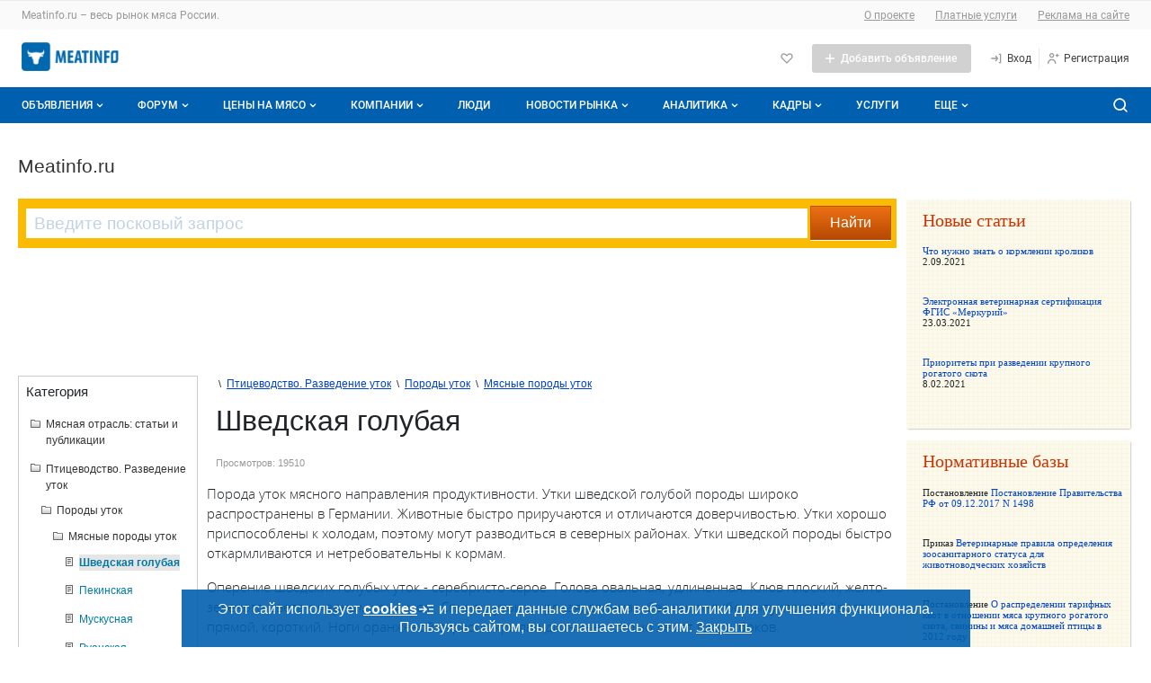

--- FILE ---
content_type: text/html; charset=UTF-8
request_url: https://meatinfo.ru/info/show?id=225
body_size: 83656
content:
<!DOCTYPE html>
<html lang="ru" class="no-js" prefix="og: http://ogp.me/ns#">
<head>
        <meta http-equiv="X-UA-Compatible" content="IE=edge" />
    <meta name="verify-admitad" content="2f05c418ad" />
    <meta http-equiv="Content-Type" content="text/html; charset=utf-8" />
            <meta name="robots" content="index, follow"/>
    
    <link rel="apple-touch-icon" href="/icons/80.png">
    <link rel="apple-touch-icon" sizes="80x80" href="/icons/80.png">
    <link rel="apple-touch-icon" sizes="152x152" href="/icons/152.png">
    <link rel="apple-touch-icon" sizes="167x167" href="/icons/167.png">
    <link rel="apple-touch-icon" sizes="180x180" href="/icons/180.png">

            <meta name="Description" content="Шведская голубая" />
    
    
            <meta name="yandex-verification" content="5288ddbb393e3686" />
    
    <meta name='wmail-verification' content='45e45f8085a0e2b1b370ca5790778b63' />

    <title>Шведская голубая &mdash; Птицеводство. Разведение уток -> Породы уток -> Мясные породы уток</title>

    
    <link rel="shortcut icon" href="/favicon.ico" type="image/x-icon" />




        

    <meta name="viewport" content="width=device-width,initial-scale=1">
                    
                
            

<link href="/1752773879/css/defstyle/20/header/style.css" rel="stylesheet">
<link href="/1752773879/css/defstyle/20/footer/style.css" rel="stylesheet">
<script src="/js/modal/modal.js"></script>





<link href="/1752773879/css/defstyle/20/header/blocks/header-user-menu.css" rel="stylesheet">

                <link href="/1620303612/css/defstyle/categorized/category.css" rel="stylesheet" >
                <link href="/1752773879/css/defstyle/20/category.css" rel="stylesheet" >
                <link href="/1765268214/css/defaultStyle.css" rel="stylesheet" >
                <link href="/1685521185/css/20/respond.css" rel="stylesheet" >
                <link href="https://meatinfo.ru/fonts/roboto/roboto.css" rel="stylesheet" >
    
<link href="/1752773879/css/defstyle/20/reports-popup.css" rel="stylesheet">

<!-- <link href="/1752773879/css/defstyle/20/popups/style.css" rel="stylesheet"> -->
<link href="/1752773879/css/defstyle/20/popups/style.css" rel="stylesheet">

<link href="/1752773879/css/defstyle/20/aboutBotButton/style.css" rel="stylesheet">

<link href="/1752773879/css/defstyle/20/popups/about-cookies-msg.css" rel="stylesheet">


    
                    

  
      <script src="/1637250884/js/jquery1.7.1.min.js"></script>
  






<script>
  window[".microtime"] = new Date().getTime();
</script>




    
    <script defer src='/1768889159/js/header/header2022.js'></script>
        <script defer src='/1658742196/js/footer/footer2022.js'></script>
        
                    <link rel="canonical" href="https://meatinfo.ru/info/show?id=225" />
    
    
    </head>

<body class="layoutWide info meatinfo">








     
<!-- Yandex.Metrika counter -->

<script type="text/javascript">
(function(m,e,t,r,i,k,a){m[i]=m[i]||function(){(m[i].a=m[i].a||[]).push(arguments)};
  m[i].l=1*new Date();
  for (var j = 0; j < document.scripts.length; j++) {
    if (document.scripts[j].src === r) { return; }
  }
  k=e.createElement(t),a=e.getElementsByTagName(t)[0],k.async=1,k.src=r,a.parentNode.insertBefore(k,a)
  })(window, document, "script", "https://mc.yandex.ru/metrika/tag.js", "ym");

ym(100748, "init", {
  clickmap:true,
  trackLinks:true,
  ccurateTrackBounce:true,
  webvisor:true
});
</script>

<noscript><div><img src="https://mc.yandex.ru/watch/100748" style="position:absolute; left:-9999px;" alt="" /></div></noscript>
<!-- /Yandex.Metrika counter -->





<aside style="display: none">
    <svg xmlns="http://www.w3.org/2000/svg" xmlns:xlink="http://www.w3.org/1999/xlink">
        <symbol id="h-ic_add-round" viewBox="0 0 20 20">
            <path
                d="M10 2.5C5.93417 2.5 2.5 5.93417 2.5 10C2.5 14.0658 5.93417 17.5 10 17.5C14.0658 17.5 17.5 14.0658 17.5 10C17.5 5.93417 14.0658 2.5 10 2.5ZM13.3333 10.8333H10.8333V13.3333H9.16667V10.8333H6.66667V9.16667H9.16667V6.66667H10.8333V9.16667H13.3333V10.8333Z"
                fill="#00C346" />
        </symbol>
        <symbol id="h-ic_add" viewBox="0 0 16 16">
            <path d="M13 8.71429H8.71429V13H7.28571V8.71429H3V7.28571H7.28571V3H8.71429V7.28571H13V8.71429Z" />
        </symbol>
        <symbol id="h-ic_arrow_back" viewBox="0 0 20 20">
            <path
                d="M12.5465 4.14369C12.7413 4.14331 12.93 4.21112 13.0799 4.33535C13.1643 4.40531 13.234 4.49123 13.2851 4.58819C13.3363 4.68514 13.3678 4.79123 13.3778 4.90038C13.3879 5.00952 13.3763 5.11958 13.3438 5.22425C13.3112 5.32892 13.2584 5.42615 13.1882 5.51035L9.45488 9.97702L13.0549 14.452C13.1241 14.5373 13.1758 14.6353 13.207 14.7406C13.2382 14.8459 13.2483 14.9563 13.2366 15.0655C13.225 15.1747 13.1919 15.2805 13.1393 15.3769C13.0867 15.4732 13.0155 15.5583 12.9299 15.627C12.8437 15.7029 12.7427 15.7601 12.6333 15.7951C12.5239 15.8301 12.4085 15.8421 12.2942 15.8304C12.18 15.8186 12.0694 15.7834 11.9694 15.7269C11.8694 15.6704 11.7822 15.5938 11.7132 15.502L7.68821 10.502C7.56565 10.3529 7.49864 10.1659 7.49864 9.97285C7.49864 9.77983 7.56565 9.5928 7.68821 9.44369L11.8549 4.44369C11.9385 4.34284 12.0447 4.26312 12.1648 4.211C12.285 4.15887 12.4158 4.13581 12.5465 4.14369Z"
                fill="#424242" />
        </symbol>
        <symbol id="h-ic_chevron_down" viewBox="0 0 20 20">
            <path
                d="M10.0002 12.9163C9.89048 12.9169 9.78176 12.8959 9.68023 12.8544C9.5787 12.8129 9.48635 12.7518 9.40849 12.6746L6.07515 9.34125C5.99746 9.26355 5.93582 9.17131 5.89377 9.06979C5.85172 8.96827 5.83008 8.85947 5.83008 8.74958C5.83008 8.6397 5.85172 8.53089 5.89377 8.42938C5.93582 8.32786 5.99746 8.23562 6.07515 8.15792C6.15285 8.08022 6.2451 8.01858 6.34661 7.97653C6.44813 7.93448 6.55694 7.91284 6.66682 7.91284C6.7767 7.91284 6.88551 7.93448 6.98703 7.97653C7.08855 8.01858 7.18079 8.08022 7.25849 8.15792L10.0002 10.9163L12.7502 8.26625C12.8268 8.18101 12.9202 8.1125 13.0246 8.06501C13.1289 8.01753 13.2419 7.99208 13.3566 7.99026C13.4712 7.98845 13.585 8.0103 13.6908 8.05446C13.7966 8.09862 13.8921 8.16413 13.9714 8.2469C14.0508 8.32967 14.1121 8.42792 14.1518 8.5355C14.1914 8.64308 14.2084 8.75767 14.2017 8.87212C14.195 8.98657 14.1648 9.0984 14.1129 9.20063C14.061 9.30286 13.9886 9.39329 13.9002 9.46625L10.5668 12.6829C10.4144 12.8298 10.2118 12.9133 10.0002 12.9163Z"
                fill="currentColor" />
        </symbol>
        <symbol id="h-ic_close" viewBox="0 0 20 20">
            <path d="M5 15L15 5M15 15L5 5" stroke="currentColor" stroke-width="2" stroke-linecap="round"
                stroke-linejoin="round" />
        </symbol>
        <symbol id="h-ic_favorite" viewBox="0 0 20 20">
            <path
                d="M9.99998 17.0662C9.8903 17.0668 9.78158 17.0458 9.68005 17.0043C9.57852 16.9628 9.48618 16.9017 9.40831 16.8245L2.93331 10.3412C2.12111 9.52049 1.66553 8.41248 1.66553 7.25784C1.66553 6.1032 2.12111 4.9952 2.93331 4.17451C3.75186 3.35827 4.86067 2.8999 6.01664 2.8999C7.17262 2.8999 8.28142 3.35827 9.09998 4.17451L9.99998 5.07451L10.9 4.17451C11.7185 3.35827 12.8273 2.8999 13.9833 2.8999C15.1393 2.8999 16.2481 3.35827 17.0666 4.17451C17.8788 4.9952 18.3344 6.1032 18.3344 7.25784C18.3344 8.41248 17.8788 9.52049 17.0666 10.3412L10.5916 16.8245C10.5138 16.9017 10.4214 16.9628 10.3199 17.0043C10.2184 17.0458 10.1096 17.0668 9.99998 17.0662ZM6.01664 4.56618C5.66387 4.56458 5.31429 4.63299 4.98815 4.76746C4.66201 4.90192 4.36578 5.09976 4.11664 5.34951C3.61336 5.85544 3.33084 6.54005 3.33084 7.25368C3.33084 7.9673 3.61336 8.65191 4.11664 9.15784L9.99998 15.0495L15.8833 9.15784C16.3866 8.65191 16.6691 7.9673 16.6691 7.25368C16.6691 6.54005 16.3866 5.85544 15.8833 5.34951C15.3697 4.86427 14.6899 4.59392 13.9833 4.59392C13.2767 4.59392 12.5969 4.86427 12.0833 5.34951L10.5916 6.84951C10.5142 6.92762 10.422 6.98961 10.3205 7.03192C10.2189 7.07423 10.11 7.09601 9.99998 7.09601C9.88997 7.09601 9.78104 7.07423 9.67949 7.03192C9.57795 6.98961 9.48578 6.92762 9.40831 6.84951L7.91664 5.34951C7.6675 5.09976 7.37128 4.90192 7.04514 4.76746C6.71899 4.63299 6.36941 4.56458 6.01664 4.56618Z" />
        </symbol>
        <!-- <symbol id="h-ic_home" viewBox="0 0 20 20">
            <path
                d="M17.0168 8.48339L10.5918 1.91672C10.5143 1.83861 10.4221 1.77662 10.3206 1.73431C10.219 1.692 10.1101 1.67022 10.0001 1.67022C9.89009 1.67022 9.78117 1.692 9.67962 1.73431C9.57807 1.77662 9.4859 1.83861 9.40843 1.91672L2.98343 8.49172C2.82796 8.64844 2.70517 8.83449 2.6222 9.03906C2.53923 9.24363 2.49773 9.46264 2.5001 9.68338V16.6667C2.49945 17.0933 2.66241 17.5039 2.95541 17.814C3.24841 18.124 3.64915 18.3099 4.0751 18.3334H15.9251C16.351 18.3099 16.7518 18.124 17.0448 17.814C17.3378 17.5039 17.5007 17.0933 17.5001 16.6667V9.68338C17.5008 9.23583 17.3274 8.80554 17.0168 8.48339ZM8.33343 16.6667V11.6667H11.6668V16.6667H8.33343ZM15.8334 16.6667H13.3334V10.8334C13.3334 10.6124 13.2456 10.4004 13.0894 10.2441C12.9331 10.0878 12.7211 10.0001 12.5001 10.0001H7.5001C7.27908 10.0001 7.06712 10.0878 6.91084 10.2441C6.75456 10.4004 6.66676 10.6124 6.66676 10.8334V16.6667H4.16676V9.65005L10.0001 3.69172L15.8334 9.68338V16.6667Z" />
        </symbol> -->
        <symbol id="h-ic_list" viewBox="0 0 20 20">
            <path
                d="M3.33333 6.66667C3.79357 6.66667 4.16667 6.29357 4.16667 5.83333C4.16667 5.3731 3.79357 5 3.33333 5C2.8731 5 2.5 5.3731 2.5 5.83333C2.5 6.29357 2.8731 6.66667 3.33333 6.66667Z" />
            <path
                d="M3.33333 10.8334C3.79357 10.8334 4.16667 10.4603 4.16667 10.0001C4.16667 9.53984 3.79357 9.16675 3.33333 9.16675C2.8731 9.16675 2.5 9.53984 2.5 10.0001C2.5 10.4603 2.8731 10.8334 3.33333 10.8334Z" />
            <path
                d="M3.33333 14.9999C3.79357 14.9999 4.16667 14.6268 4.16667 14.1666C4.16667 13.7063 3.79357 13.3333 3.33333 13.3333C2.8731 13.3333 2.5 13.7063 2.5 14.1666C2.5 14.6268 2.8731 14.9999 3.33333 14.9999Z" />
            <path
                d="M16.7168 9.16675H6.61683C6.18421 9.16675 5.8335 9.51746 5.8335 9.95008V10.0501C5.8335 10.4827 6.18421 10.8334 6.61683 10.8334H16.7168C17.1495 10.8334 17.5002 10.4827 17.5002 10.0501V9.95008C17.5002 9.51746 17.1495 9.16675 16.7168 9.16675Z" />
            <path
                d="M16.7168 13.3333H6.61683C6.18421 13.3333 5.8335 13.684 5.8335 14.1166V14.2166C5.8335 14.6492 6.18421 14.9999 6.61683 14.9999H16.7168C17.1495 14.9999 17.5002 14.6492 17.5002 14.2166V14.1166C17.5002 13.684 17.1495 13.3333 16.7168 13.3333Z" />
            <path
                d="M16.7168 5H6.61683C6.18421 5 5.8335 5.35071 5.8335 5.78333V5.88333C5.8335 6.31596 6.18421 6.66667 6.61683 6.66667H16.7168C17.1495 6.66667 17.5002 6.31596 17.5002 5.88333V5.78333C17.5002 5.35071 17.1495 5 16.7168 5Z" />
        </symbol>
        <symbol id="h-ic_log-in" viewBox="0 0 20 20">
            <path
                d="M15.8333 3.33301H14.1667C13.9457 3.33301 13.7337 3.42081 13.5774 3.57709C13.4211 3.73337 13.3333 3.94533 13.3333 4.16634C13.3333 4.38735 13.4211 4.59932 13.5774 4.7556C13.7337 4.91188 13.9457 4.99967 14.1667 4.99967H15V14.9997H14.1667C13.9457 14.9997 13.7337 15.0875 13.5774 15.2438C13.4211 15.4 13.3333 15.612 13.3333 15.833C13.3333 16.054 13.4211 16.266 13.5774 16.4223C13.7337 16.5785 13.9457 16.6663 14.1667 16.6663H15.8333C16.0543 16.6663 16.2663 16.5785 16.4226 16.4223C16.5789 16.266 16.6667 16.054 16.6667 15.833V4.16634C16.6667 3.94533 16.5789 3.73337 16.4226 3.57709C16.2663 3.42081 16.0543 3.33301 15.8333 3.33301ZM9.83333 6.16634C9.70073 5.98953 9.50331 5.87264 9.28452 5.84138C9.06573 5.81013 8.84348 5.86707 8.66667 5.99967C8.48986 6.13228 8.37296 6.3297 8.34171 6.54849C8.31045 6.76728 8.36739 6.98953 8.5 7.16634L10 9.16634H3.33333C3.11232 9.16634 2.90036 9.25414 2.74408 9.41042C2.5878 9.5667 2.5 9.77866 2.5 9.99967C2.5 10.2207 2.5878 10.4326 2.74408 10.5889C2.90036 10.7452 3.11232 10.833 3.33333 10.833H10.075L8.64167 12.8663C8.57772 12.9559 8.53215 13.0573 8.50758 13.1645C8.48302 13.2718 8.47994 13.3829 8.49854 13.4914C8.51713 13.5998 8.55703 13.7035 8.61592 13.7965C8.67481 13.8895 8.75154 13.9699 8.84167 14.033C8.98333 14.1319 9.15223 14.1843 9.325 14.183C9.45721 14.1824 9.58737 14.1503 9.70474 14.0895C9.82211 14.0286 9.92332 13.9407 10 13.833L12.35 10.4997C12.4543 10.357 12.5105 10.1848 12.5105 10.008C12.5105 9.83124 12.4543 9.65906 12.35 9.51634L9.83333 6.16634Z" />
        </symbol>
        <symbol id="h-ic_log-out" viewBox="0 0 20 20">
            <path
                d="M5.8335 4.99999C6.05451 4.99999 6.26647 4.9122 6.42275 4.75592C6.57903 4.59964 6.66683 4.38768 6.66683 4.16666C6.66683 3.94565 6.57903 3.73369 6.42275 3.57741C6.26647 3.42113 6.05451 3.33333 5.8335 3.33333H4.16683C3.94582 3.33333 3.73385 3.42113 3.57757 3.57741C3.42129 3.73369 3.3335 3.94565 3.3335 4.16666V15.8333C3.3335 16.0543 3.42129 16.2663 3.57757 16.4226C3.73385 16.5789 3.94582 16.6667 4.16683 16.6667H5.8335C6.05451 16.6667 6.26647 16.5789 6.42275 16.4226C6.57903 16.2663 6.66683 16.0543 6.66683 15.8333C6.66683 15.6123 6.57903 15.4004 6.42275 15.2441C6.26647 15.0878 6.05451 15 5.8335 15H5.00016V4.99999H5.8335ZM17.3502 9.51666L15.0002 6.18333C14.8727 6.00367 14.6793 5.88178 14.4623 5.8443C14.2452 5.80682 14.0221 5.85681 13.8418 5.98333C13.7517 6.04648 13.675 6.12686 13.6161 6.21983C13.5572 6.3128 13.5173 6.41651 13.4987 6.52498C13.4801 6.63345 13.4832 6.74453 13.5077 6.85181C13.5323 6.95908 13.5779 7.06043 13.6418 7.14999L15.0752 9.16666H8.3335C8.11248 9.16666 7.90052 9.25446 7.74424 9.41074C7.58796 9.56702 7.50016 9.77898 7.50016 9.99999C7.50016 10.221 7.58796 10.433 7.74424 10.5892C7.90052 10.7455 8.11248 10.8333 8.3335 10.8333H15.0002L13.5002 12.8333C13.4345 12.9209 13.3867 13.0205 13.3596 13.1265C13.3324 13.2325 13.3264 13.3428 13.3419 13.4512C13.3573 13.5595 13.394 13.6637 13.4498 13.7579C13.5055 13.8521 13.5793 13.9343 13.6668 14C13.8111 14.1082 13.9865 14.1667 14.1668 14.1667C14.2962 14.1667 14.4238 14.1365 14.5395 14.0787C14.6552 14.0208 14.7559 13.9368 14.8335 13.8333L17.3335 10.5C17.4402 10.3591 17.4994 10.1878 17.5024 10.011C17.5054 9.83428 17.4521 9.66114 17.3502 9.51666Z" />
        </symbol>
        <symbol id="h-ic_menu" viewBox="0 0 20 20">
            <path
                d="M16.7083 9.16602H3.29167C2.85444 9.16602 2.5 9.52046 2.5 9.95768V10.041C2.5 10.4782 2.85444 10.8327 3.29167 10.8327H16.7083C17.1456 10.8327 17.5 10.4782 17.5 10.041V9.95768C17.5 9.52046 17.1456 9.16602 16.7083 9.16602Z"
                fill="#999999" />
            <path
                d="M16.7083 14.334H3.29167C2.85444 14.334 2.5 14.6884 2.5 15.1257V15.209C2.5 15.6462 2.85444 16.0007 3.29167 16.0007H16.7083C17.1456 16.0007 17.5 15.6462 17.5 15.209V15.1257C17.5 14.6884 17.1456 14.334 16.7083 14.334Z"
                fill="#999999" />
            <path
                d="M16.7083 4H3.29167C2.85444 4 2.5 4.35444 2.5 4.79167V4.875C2.5 5.31223 2.85444 5.66667 3.29167 5.66667H16.7083C17.1456 5.66667 17.5 5.31223 17.5 4.875V4.79167C17.5 4.35444 17.1456 4 16.7083 4Z"
                fill="#999999" />
        </symbol>
        <symbol id="h-ic_message" viewBox="0 0 20 20">
            <path
                d="M9.99984 10.8334C10.4601 10.8334 10.8332 10.4603 10.8332 10.0001C10.8332 9.53984 10.4601 9.16675 9.99984 9.16675C9.5396 9.16675 9.1665 9.53984 9.1665 10.0001C9.1665 10.4603 9.5396 10.8334 9.99984 10.8334Z" />
            <path
                d="M13.3333 10.8334C13.7936 10.8334 14.1667 10.4603 14.1667 10.0001C14.1667 9.53984 13.7936 9.16675 13.3333 9.16675C12.8731 9.16675 12.5 9.53984 12.5 10.0001C12.5 10.4603 12.8731 10.8334 13.3333 10.8334Z" />
            <path
                d="M6.66634 10.8334C7.12658 10.8334 7.49967 10.4603 7.49967 10.0001C7.49967 9.53984 7.12658 9.16675 6.66634 9.16675C6.2061 9.16675 5.83301 9.53984 5.83301 10.0001C5.83301 10.4603 6.2061 10.8334 6.66634 10.8334Z" />
            <path
                d="M15.8915 4.10843C14.5242 2.73218 12.7196 1.87611 10.7887 1.6878C8.85786 1.49949 6.92181 1.99075 5.31434 3.07688C3.70687 4.163 2.52872 5.77594 1.98299 7.63761C1.43726 9.49928 1.55817 11.493 2.32485 13.2751C2.40476 13.4407 2.43098 13.6272 2.39985 13.8084L1.66652 17.3334C1.63827 17.4686 1.64404 17.6086 1.68331 17.741C1.72258 17.8734 1.79413 17.9939 1.89152 18.0918C1.97136 18.171 2.06642 18.2333 2.17097 18.2748C2.27552 18.3164 2.38739 18.3363 2.49985 18.3334H2.66652L6.23319 17.6168C6.41446 17.595 6.59829 17.6208 6.76652 17.6918C8.5486 18.4585 10.5423 18.5794 12.404 18.0336C14.2657 17.4879 15.8786 16.3097 16.9647 14.7023C18.0509 13.0948 18.5421 11.1588 18.3538 9.22792C18.1655 7.29707 17.3094 5.49242 15.9332 4.1251L15.8915 4.10843ZM16.5832 11.0751C16.4203 12.0701 16.0338 13.0152 15.4528 13.8392C14.8719 14.6632 14.1116 15.3447 13.2291 15.8325C12.3467 16.3202 11.3652 16.6014 10.3584 16.655C9.35156 16.7086 8.34571 16.5331 7.41652 16.1418C7.08697 16.0016 6.73296 15.928 6.37485 15.9251C6.21842 15.9262 6.06234 15.9401 5.90819 15.9668L3.55819 16.4418L4.03319 14.0918C4.12779 13.5828 4.06681 13.0572 3.85819 12.5834C3.46685 11.6542 3.29136 10.6484 3.34493 9.64158C3.3985 8.63477 3.67974 7.65322 4.16747 6.77081C4.65521 5.88839 5.33674 5.1281 6.16077 4.54714C6.9848 3.96618 7.92987 3.5797 8.92485 3.41677C9.96925 3.24536 11.0394 3.32508 12.0469 3.64932C13.0544 3.97356 13.9702 4.533 14.7186 5.28138C15.4669 6.02976 16.0264 6.94556 16.3506 7.95303C16.6749 8.96051 16.7546 10.0307 16.5832 11.0751Z" />
        </symbol>
        <symbol id="h-ic_monitor" viewBox="0 0 20 20">
            <path
                d="M15.8332 3.5H4.1665C3.50346 3.5 2.86758 3.76339 2.39874 4.23223C1.9299 4.70107 1.6665 5.33696 1.6665 6V11.6667C1.6665 12.3297 1.9299 12.9656 2.39874 13.4344C2.86758 13.9033 3.50346 14.1667 4.1665 14.1667H9.1665V15.8333H5.83317C5.61216 15.8333 5.4002 15.9211 5.24392 16.0774C5.08764 16.2337 4.99984 16.4457 4.99984 16.6667C4.99984 16.8877 5.08764 17.0996 5.24392 17.2559C5.4002 17.4122 5.61216 17.5 5.83317 17.5H14.1665C14.3875 17.5 14.5995 17.4122 14.7558 17.2559C14.912 17.0996 14.9998 16.8877 14.9998 16.6667C14.9998 16.4457 14.912 16.2337 14.7558 16.0774C14.5995 15.9211 14.3875 15.8333 14.1665 15.8333H10.8332V14.1667H15.8332C16.4962 14.1667 17.1321 13.9033 17.6009 13.4344C18.0698 12.9656 18.3332 12.3297 18.3332 11.6667V6C18.3332 5.33696 18.0698 4.70107 17.6009 4.23223C17.1321 3.76339 16.4962 3.5 15.8332 3.5ZM16.6665 11.6667C16.6665 11.8877 16.5787 12.0996 16.4224 12.2559C16.2661 12.4122 16.0542 12.5 15.8332 12.5H4.1665C3.94549 12.5 3.73353 12.4122 3.57725 12.2559C3.42097 12.0996 3.33317 11.8877 3.33317 11.6667V6C3.33317 5.77899 3.42097 5.56702 3.57725 5.41074C3.73353 5.25446 3.94549 5.16667 4.1665 5.16667C4.1665 5.16667 15.6122 5.16667 15.8332 5.16667C16.0542 5.16667 16.4224 5.41074 16.4224 5.41074C16.5787 5.56702 16.6665 5.77899 16.6665 6C16.6665 6.22101 16.6665 11.6667 16.6665 11.6667Z" />
        </symbol>
        <symbol id="h-ic_notify" viewBox="0 0 20 20">
            <path
                d="M17.1001 12.6751L15.6001 11.1668V7.45012C15.6201 6.06997 15.14 4.72921 14.2486 3.6754C13.3571 2.62158 12.1145 1.92589 10.7501 1.71678C9.95832 1.6125 9.15336 1.67829 8.38898 1.90976C7.6246 2.14123 6.91837 2.53305 6.31741 3.05908C5.71646 3.58512 5.2346 4.23326 4.90398 4.96028C4.57337 5.68729 4.4016 6.47646 4.40014 7.27512V11.1668L2.90014 12.6751C2.71173 12.8667 2.58396 13.1095 2.53281 13.3733C2.48166 13.6371 2.50939 13.9101 2.61254 14.1581C2.71569 14.4062 2.88968 14.6184 3.11277 14.7682C3.33585 14.9179 3.59813 14.9986 3.86681 15.0001H6.66681V15.2835C6.70573 16.1295 7.07844 16.9255 7.70325 17.4972C8.32806 18.0689 9.15402 18.3696 10.0001 18.3335C10.8463 18.3696 11.6722 18.0689 12.297 17.4972C12.9218 16.9255 13.2946 16.1295 13.3335 15.2835V15.0001H16.1335C16.4022 14.9986 16.6644 14.9179 16.8875 14.7682C17.1106 14.6184 17.2846 14.4062 17.3877 14.1581C17.4909 13.9101 17.5186 13.6371 17.4675 13.3733C17.4163 13.1095 17.2886 12.8667 17.1001 12.6751ZM11.6668 15.2835C11.6206 15.6843 11.4215 16.0518 11.111 16.3095C10.8006 16.5672 10.4026 16.6952 10.0001 16.6668C9.59766 16.6952 9.19973 16.5672 8.88925 16.3095C8.57877 16.0518 8.37969 15.6843 8.33348 15.2835V15.0001H11.6668V15.2835ZM4.59181 13.3334L5.57514 12.3501C5.73112 12.1951 5.85486 12.0107 5.93924 11.8076C6.02363 11.6045 6.06698 11.3867 6.06681 11.1668V7.27512C6.06726 6.71295 6.18796 6.15739 6.4208 5.64571C6.65365 5.13403 6.99325 4.67808 7.41681 4.30845C7.83466 3.92985 8.32979 3.64657 8.86793 3.47823C9.40607 3.30988 9.97436 3.26048 10.5335 3.33345C11.4972 3.48993 12.372 3.98929 12.9967 4.7396C13.6215 5.48991 13.9541 6.44065 13.9335 7.41678V11.1668C13.9322 11.3861 13.9742 11.6036 14.0572 11.8066C14.1401 12.0097 14.2623 12.1944 14.4168 12.3501L15.4085 13.3334H4.59181Z" />
        </symbol>
        <!-- <symbol id="h-ic_people" viewBox="0 0 20 20">
            <path
                d="M7.49984 9.16667C8.15911 9.16667 8.80357 8.97117 9.35174 8.6049C9.8999 8.23863 10.3271 7.71803 10.5794 7.10894C10.8317 6.49986 10.8977 5.82964 10.7691 5.18303C10.6405 4.53643 10.323 3.94249 9.85686 3.47631C9.39069 3.01014 8.79674 2.69267 8.15014 2.56405C7.50354 2.43543 6.83331 2.50144 6.22423 2.75373C5.61514 3.00603 5.09454 3.43327 4.72827 3.98143C4.362 4.5296 4.1665 5.17406 4.1665 5.83333C4.1665 6.71739 4.51769 7.56523 5.14281 8.19036C5.76794 8.81548 6.61578 9.16667 7.49984 9.16667ZM7.49984 4.16667C7.82947 4.16667 8.15171 4.26441 8.42579 4.44755C8.69987 4.63069 8.91349 4.89098 9.03964 5.19553C9.16578 5.50007 9.19879 5.83518 9.13448 6.15848C9.07017 6.48179 8.91144 6.77876 8.67835 7.01184C8.44526 7.24493 8.14829 7.40367 7.82499 7.46798C7.50169 7.53228 7.16658 7.49928 6.86203 7.37313C6.55749 7.24699 6.29719 7.03337 6.11405 6.75928C5.93092 6.4852 5.83317 6.16297 5.83317 5.83333C5.83317 5.39131 6.00877 4.96738 6.32133 4.65482C6.63389 4.34226 7.05781 4.16667 7.49984 4.16667ZM14.1665 10.8333C14.661 10.8333 15.1443 10.6867 15.5554 10.412C15.9666 10.1373 16.287 9.74686 16.4762 9.29004C16.6654 8.83323 16.7149 8.33056 16.6185 7.84561C16.522 7.36065 16.2839 6.9152 15.9343 6.56557C15.5846 6.21593 15.1392 5.97783 14.6542 5.88137C14.1693 5.78491 13.6666 5.83442 13.2098 6.02363C12.753 6.21285 12.3625 6.53328 12.0878 6.94441C11.8131 7.35553 11.6665 7.83888 11.6665 8.33333C11.6665 8.99637 11.9299 9.63226 12.3987 10.1011C12.8676 10.5699 13.5035 10.8333 14.1665 10.8333ZM14.1665 7.5C14.3313 7.5 14.4924 7.54887 14.6295 7.64044C14.7665 7.73201 14.8733 7.86216 14.9364 8.01443C14.9995 8.1667 15.016 8.33426 14.9838 8.49591C14.9517 8.65756 14.8723 8.80605 14.7558 8.92259C14.6392 9.03913 14.4907 9.1185 14.3291 9.15065C14.1674 9.18281 13.9999 9.16631 13.8476 9.10323C13.6953 9.04016 13.5652 8.93335 13.4736 8.79631C13.382 8.65927 13.3332 8.49815 13.3332 8.33333C13.3332 8.11232 13.421 7.90036 13.5772 7.74408C13.7335 7.5878 13.9455 7.5 14.1665 7.5ZM14.1665 11.6667C13.243 11.6677 12.3461 11.9755 11.6165 12.5417C10.8003 11.7286 9.76155 11.1755 8.63136 10.952C7.50116 10.7285 6.3301 10.8447 5.26586 11.2859C4.20162 11.7272 3.29185 12.4736 2.65129 13.4312C2.01073 14.3888 1.66806 15.5146 1.6665 16.6667C1.6665 16.8877 1.7543 17.0996 1.91058 17.2559C2.06686 17.4122 2.27882 17.5 2.49984 17.5C2.72085 17.5 2.93281 17.4122 3.08909 17.2559C3.24537 17.0996 3.33317 16.8877 3.33317 16.6667C3.33317 15.5616 3.77216 14.5018 4.55356 13.7204C5.33496 12.939 6.39477 12.5 7.49984 12.5C8.60491 12.5 9.66471 12.939 10.4461 13.7204C11.2275 14.5018 11.6665 15.5616 11.6665 16.6667C11.6665 16.8877 11.7543 17.0996 11.9106 17.2559C12.0669 17.4122 12.2788 17.5 12.4998 17.5C12.7209 17.5 12.9328 17.4122 13.0891 17.2559C13.2454 17.0996 13.3332 16.8877 13.3332 16.6667C13.3352 15.6904 13.0885 14.7296 12.6165 13.875C12.9848 13.584 13.4275 13.4025 13.8941 13.3514C14.3607 13.3002 14.8322 13.3815 15.2548 13.5858C15.6774 13.7901 16.0339 14.1093 16.2835 14.5068C16.5332 14.9042 16.6659 15.364 16.6665 15.8333C16.6665 16.0543 16.7543 16.2663 16.9106 16.4226C17.0669 16.5789 17.2788 16.6667 17.4998 16.6667C17.7209 16.6667 17.9328 16.5789 18.0891 16.4226C18.2454 16.2663 18.3332 16.0543 18.3332 15.8333C18.3332 14.7283 17.8942 13.6685 17.1128 12.8871C16.3314 12.1057 15.2716 11.6667 14.1665 11.6667Z" />
        </symbol> -->
        <symbol id="h-ic_person" viewBox="0 0 20 20">
            <path
                d="M9.99984 9.16667C10.6591 9.16667 11.3036 8.97117 11.8517 8.6049C12.3999 8.23863 12.8271 7.71803 13.0794 7.10895C13.3317 6.49986 13.3977 5.82964 13.2691 5.18303C13.1405 4.53643 12.823 3.94249 12.3569 3.47631C11.8907 3.01014 11.2967 2.69267 10.6501 2.56405C10.0035 2.43543 9.33331 2.50144 8.72423 2.75374C8.11514 3.00603 7.59454 3.43327 7.22827 3.98143C6.862 4.5296 6.6665 5.17406 6.6665 5.83334C6.6665 6.71739 7.01769 7.56524 7.64281 8.19036C8.26794 8.81548 9.11578 9.16667 9.99984 9.16667ZM9.99984 4.16667C10.3295 4.16667 10.6517 4.26442 10.9258 4.44755C11.1999 4.63069 11.4135 4.89099 11.5396 5.19553C11.6658 5.50007 11.6988 5.83518 11.6345 6.15849C11.5702 6.48179 11.4114 6.77876 11.1783 7.01185C10.9453 7.24493 10.6483 7.40367 10.325 7.46798C10.0017 7.53229 9.66658 7.49928 9.36203 7.37313C9.05749 7.24699 8.79719 7.03337 8.61406 6.75929C8.43092 6.4852 8.33317 6.16297 8.33317 5.83334C8.33317 5.39131 8.50877 4.96738 8.82133 4.65482C9.13389 4.34226 9.55781 4.16667 9.99984 4.16667ZM9.99984 10.8333C8.45274 10.8333 6.96901 11.4479 5.87505 12.5419C4.78109 13.6358 4.1665 15.1196 4.1665 16.6667C4.1665 16.8877 4.2543 17.0996 4.41058 17.2559C4.56686 17.4122 4.77882 17.5 4.99984 17.5C5.22085 17.5 5.43281 17.4122 5.58909 17.2559C5.74537 17.0996 5.83317 16.8877 5.83317 16.6667C5.83317 15.5616 6.27216 14.5018 7.05356 13.7204C7.83496 12.939 8.89477 12.5 9.99984 12.5C11.1049 12.5 12.1647 12.939 12.9461 13.7204C13.7275 14.5018 14.1665 15.5616 14.1665 16.6667C14.1665 16.8877 14.2543 17.0996 14.4106 17.2559C14.5669 17.4122 14.7788 17.5 14.9998 17.5C15.2209 17.5 15.4328 17.4122 15.5891 17.2559C15.7454 17.0996 15.8332 16.8877 15.8332 16.6667C15.8332 15.1196 15.2186 13.6358 14.1246 12.5419C13.0307 11.4479 11.5469 10.8333 9.99984 10.8333Z" />
        </symbol>
        <symbol id="h-ic_person_add" viewBox="0 0 20 20">
            <path
                d="M17.5 5H16.6667V4.16667C16.6667 3.94565 16.5789 3.73369 16.4226 3.57741C16.2663 3.42113 16.0543 3.33333 15.8333 3.33333C15.6123 3.33333 15.4004 3.42113 15.2441 3.57741C15.0878 3.73369 15 3.94565 15 4.16667V5H14.1667C13.9457 5 13.7337 5.0878 13.5774 5.24408C13.4211 5.40036 13.3333 5.61232 13.3333 5.83334C13.3333 6.05435 13.4211 6.26631 13.5774 6.42259C13.7337 6.57887 13.9457 6.66667 14.1667 6.66667H15V7.5C15 7.72102 15.0878 7.93298 15.2441 8.08926C15.4004 8.24554 15.6123 8.33334 15.8333 8.33334C16.0543 8.33334 16.2663 8.24554 16.4226 8.08926C16.5789 7.93298 16.6667 7.72102 16.6667 7.5V6.66667H17.5C17.721 6.66667 17.933 6.57887 18.0893 6.42259C18.2455 6.26631 18.3333 6.05435 18.3333 5.83334C18.3333 5.61232 18.2455 5.40036 18.0893 5.24408C17.933 5.0878 17.721 5 17.5 5ZM8.33333 9.16667C8.9926 9.16667 9.63707 8.97117 10.1852 8.6049C10.7334 8.23863 11.1606 7.71803 11.4129 7.10895C11.6652 6.49986 11.7312 5.82964 11.6026 5.18303C11.474 4.53643 11.1565 3.94249 10.6904 3.47631C10.2242 3.01014 9.63024 2.69267 8.98363 2.56405C8.33703 2.43543 7.66681 2.50144 7.05772 2.75374C6.44863 3.00603 5.92804 3.43327 5.56177 3.98143C5.1955 4.5296 5 5.17406 5 5.83334C5 6.71739 5.35119 7.56524 5.97631 8.19036C6.60143 8.81548 7.44928 9.16667 8.33333 9.16667ZM8.33333 4.16667C8.66297 4.16667 8.9852 4.26442 9.25928 4.44755C9.53337 4.63069 9.74699 4.89099 9.87313 5.19553C9.99928 5.50007 10.0323 5.83518 9.96798 6.15849C9.90367 6.48179 9.74493 6.77876 9.51184 7.01185C9.27876 7.24493 8.98179 7.40367 8.65848 7.46798C8.33518 7.53229 8.00007 7.49928 7.69553 7.37313C7.39098 7.24699 7.13069 7.03337 6.94755 6.75929C6.76442 6.4852 6.66667 6.16297 6.66667 5.83334C6.66667 5.39131 6.84226 4.96738 7.15482 4.65482C7.46738 4.34226 7.89131 4.16667 8.33333 4.16667ZM8.33333 10.8333C6.78624 10.8333 5.30251 11.4479 4.20854 12.5419C3.11458 13.6358 2.5 15.1196 2.5 16.6667C2.5 16.8877 2.5878 17.0996 2.74408 17.2559C2.90036 17.4122 3.11232 17.5 3.33333 17.5C3.55435 17.5 3.76631 17.4122 3.92259 17.2559C4.07887 17.0996 4.16667 16.8877 4.16667 16.6667C4.16667 15.5616 4.60565 14.5018 5.38706 13.7204C6.16846 12.939 7.22826 12.5 8.33333 12.5C9.4384 12.5 10.4982 12.939 11.2796 13.7204C12.061 14.5018 12.5 15.5616 12.5 16.6667C12.5 16.8877 12.5878 17.0996 12.7441 17.2559C12.9004 17.4122 13.1123 17.5 13.3333 17.5C13.5543 17.5 13.7663 17.4122 13.9226 17.2559C14.0789 17.0996 14.1667 16.8877 14.1667 16.6667C14.1667 15.1196 13.5521 13.6358 12.4581 12.5419C11.3642 11.4479 9.88043 10.8333 8.33333 10.8333Z" />
        </symbol>
        <symbol id="h-ic_pin" viewBox="0 0 20 20">
            <path
                d="M10.0002 1.66667C8.24354 1.66658 6.55788 2.3598 5.30953 3.59566C4.06119 4.83152 3.35106 6.51014 3.3335 8.26667C3.3335 12.8333 9.2085 17.9167 9.4585 18.1333C9.60944 18.2624 9.80153 18.3334 10.0002 18.3334C10.1988 18.3334 10.3909 18.2624 10.5418 18.1333C10.8335 17.9167 16.6668 12.8333 16.6668 8.26667C16.6493 6.51014 15.9391 4.83152 14.6908 3.59566C13.4424 2.3598 11.7568 1.66658 10.0002 1.66667ZM10.0002 16.375C8.6085 15.05 5.00016 11.375 5.00016 8.26667C5.00016 6.94059 5.52695 5.66882 6.46463 4.73114C7.40231 3.79346 8.67408 3.26667 10.0002 3.26667C11.3262 3.26667 12.598 3.79346 13.5357 4.73114C14.4734 5.66882 15.0002 6.94059 15.0002 8.26667C15.0002 11.35 11.3918 15.05 10.0002 16.375Z" />
            <path
                d="M10.0002 5C9.4233 5 8.85939 5.17106 8.37975 5.49155C7.90011 5.81203 7.52627 6.26756 7.30552 6.80051C7.08476 7.33346 7.027 7.9199 7.13954 8.48568C7.25208 9.05146 7.52987 9.57116 7.93777 9.97906C8.34567 10.387 8.86537 10.6648 9.43115 10.7773C9.99693 10.8898 10.5834 10.8321 11.1163 10.6113C11.6493 10.3906 12.1048 10.0167 12.4253 9.53708C12.7458 9.05744 12.9168 8.49353 12.9168 7.91667C12.9168 7.14312 12.6095 6.40125 12.0626 5.85427C11.5156 5.30729 10.7737 5 10.0002 5ZM10.0002 9.16667C9.75294 9.16667 9.51126 9.09336 9.3057 8.956C9.10014 8.81865 8.93992 8.62343 8.84532 8.39502C8.75071 8.16661 8.72595 7.91528 8.77418 7.6728C8.82241 7.43033 8.94147 7.2076 9.11628 7.03278C9.2911 6.85797 9.51383 6.73892 9.7563 6.69068C9.99878 6.64245 10.2501 6.66721 10.4785 6.76182C10.7069 6.85643 10.9022 7.01664 11.0395 7.2222C11.1769 7.42777 11.2502 7.66944 11.2502 7.91667C11.2502 8.24819 11.1185 8.56613 10.884 8.80055C10.6496 9.03497 10.3317 9.16667 10.0002 9.16667Z" />
        </symbol>
        <symbol id="h-ic_pricetags" viewBox="0 0 20 20">
            <path
                d="M10.7248 18.3333C10.3224 18.3328 9.93625 18.1742 9.64976 17.8916L4.30809 12.5416C4.17102 12.4053 4.08559 12.2256 4.06643 12.0333L3.33309 4.24162C3.32187 4.11956 3.3377 3.99653 3.37948 3.8813C3.42125 3.76606 3.48793 3.66146 3.57476 3.57495C3.66127 3.48812 3.76587 3.42144 3.8811 3.37967C3.99634 3.33789 4.11937 3.32206 4.24143 3.33328L12.0331 4.06662C12.2254 4.08578 12.4051 4.17121 12.5414 4.30828L17.8914 9.64995C18.1749 9.93425 18.334 10.3193 18.334 10.7208C18.334 11.1222 18.1749 11.5073 17.8914 11.7916L11.7914 17.8916C11.508 18.1737 11.1246 18.3324 10.7248 18.3333ZM5.72476 11.575L10.7248 16.575L16.5998 10.7L11.5998 5.69995L5.09143 5.09162L5.72476 11.575Z" />
            <path
                d="M8.75 10C9.44036 10 10 9.44036 10 8.75C10 8.05964 9.44036 7.5 8.75 7.5C8.05964 7.5 7.5 8.05964 7.5 8.75C7.5 9.44036 8.05964 10 8.75 10Z" />
        </symbol>
        <symbol id="h-ic_search" viewBox="0 0 20 20">
            <path
                d="M17.4954 16.273L14.5685 13.3548C15.5129 12.1517 16.0252 10.6661 16.0233 9.13667C16.0233 7.77462 15.6194 6.44315 14.8627 5.31064C14.106 4.17814 13.0305 3.29546 11.7721 2.77422C10.5137 2.25298 9.12903 2.1166 7.79315 2.38233C6.45727 2.64805 5.23018 3.30394 4.26706 4.26706C3.30394 5.23018 2.64805 6.45727 2.38233 7.79315C2.1166 9.12903 2.25298 10.5137 2.77422 11.7721C3.29546 13.0305 4.17814 14.106 5.31064 14.8627C6.44315 15.6194 7.77462 16.0233 9.13667 16.0233C10.6661 16.0252 12.1517 15.5129 13.3548 14.5685L16.273 17.4954C16.353 17.5761 16.4482 17.6401 16.5531 17.6838C16.658 17.7275 16.7705 17.75 16.8842 17.75C16.9978 17.75 17.1103 17.7275 17.2152 17.6838C17.3201 17.6401 17.4153 17.5761 17.4954 17.4954C17.5761 17.4153 17.6401 17.3201 17.6838 17.2152C17.7275 17.1103 17.75 16.9978 17.75 16.8842C17.75 16.7705 17.7275 16.658 17.6838 16.5531C17.6401 16.4482 17.5761 16.353 17.4954 16.273ZM3.97167 9.13667C3.97167 8.11513 4.27459 7.11653 4.84213 6.26715C5.40967 5.41777 6.21633 4.75576 7.16011 4.36483C8.10389 3.97391 9.1424 3.87162 10.1443 4.07091C11.1462 4.27021 12.0665 4.76213 12.7889 5.48446C13.5112 6.2068 14.0031 7.12712 14.2024 8.12903C14.4017 9.13094 14.2994 10.1695 13.9085 11.1132C13.5176 12.057 12.8556 12.8637 12.0062 13.4312C11.1568 13.9988 10.1582 14.3017 9.13667 14.3017C7.76683 14.3017 6.45309 13.7575 5.48446 12.7889C4.51584 11.8203 3.97167 10.5065 3.97167 9.13667Z" />
        </symbol>
        <symbol id="h-ic_settings" viewBox="0 0 20 20">
            <path
                d="M7.17491 18.3333C6.76826 18.3309 6.37342 18.1964 6.04991 17.95L4.32491 16.6667C3.92683 16.3563 3.6627 15.9053 3.58676 15.4063C3.51083 14.9072 3.62884 14.3981 3.91657 13.9833C4.06881 13.7585 4.16557 13.5008 4.19888 13.2314C4.2322 12.9619 4.20114 12.6884 4.10824 12.4333L4.05824 12.3C3.99356 12.0691 3.87533 11.8567 3.71316 11.68C3.551 11.5034 3.34946 11.3675 3.12491 11.2833H2.99157C2.5048 11.1196 2.10225 10.7705 1.87133 10.3118C1.64041 9.85312 1.59978 9.32183 1.75824 8.83333L2.44157 6.66666C2.50448 6.41563 2.62029 6.18094 2.78125 5.97829C2.94222 5.77565 3.14462 5.60974 3.37491 5.49166C3.58937 5.38117 3.82402 5.31533 4.06466 5.29814C4.30529 5.28095 4.54692 5.31277 4.77491 5.39166C5.02314 5.47521 5.28803 5.49686 5.54654 5.45475C5.80505 5.41263 6.04936 5.30802 6.25824 5.15L6.36657 5.06666C6.55565 4.91579 6.70847 4.72442 6.81375 4.50663C6.91903 4.28885 6.97411 4.05022 6.97491 3.80833V3.60833C6.97267 3.09844 7.17195 2.60831 7.52936 2.24465C7.88678 1.88099 8.37339 1.67325 8.88324 1.66666H11.0082C11.2563 1.66733 11.5018 1.717 11.7306 1.81282C11.9594 1.90863 12.1671 2.04871 12.3416 2.225C12.7085 2.59816 12.9123 3.10168 12.9082 3.625V3.85833C12.904 4.08812 12.9538 4.31569 13.0537 4.52269C13.1536 4.72968 13.3007 4.91031 13.4832 5.05L13.5749 5.11666C13.7619 5.25692 13.9801 5.34987 14.2108 5.38759C14.4415 5.42532 14.6779 5.4067 14.8999 5.33333L15.1832 5.24166C15.4233 5.16209 15.6769 5.13168 15.929 5.15224C16.181 5.17281 16.4264 5.24393 16.6504 5.36136C16.8743 5.4788 17.0724 5.64014 17.2326 5.83577C17.3929 6.03139 17.5122 6.25729 17.5832 6.5L18.2416 8.6C18.3939 9.08532 18.3523 9.6108 18.1254 10.0661C17.8985 10.5214 17.5041 10.871 17.0249 11.0417L16.8582 11.1C16.6131 11.1803 16.3914 11.3195 16.2127 11.5055C16.034 11.6915 15.9037 11.9185 15.8332 12.1667C15.7669 12.3973 15.7512 12.6396 15.7871 12.8769C15.8231 13.1142 15.9099 13.341 16.0416 13.5417L16.2582 13.8583C16.5456 14.2754 16.6625 14.7865 16.585 15.287C16.5075 15.7875 16.2415 16.2394 15.8416 16.55L14.1666 17.8417C13.9642 17.9964 13.7323 18.1081 13.4852 18.1699C13.238 18.2316 12.9808 18.2422 12.7294 18.2008C12.4781 18.1594 12.2378 18.067 12.0235 17.9293C11.8092 17.7916 11.6253 17.6115 11.4832 17.4L11.3832 17.2583C11.2468 17.0532 11.0605 16.886 10.8419 16.7724C10.6234 16.6587 10.3795 16.6023 10.1332 16.6083C9.89822 16.6144 9.66792 16.6757 9.46092 16.7871C9.25392 16.8986 9.07602 17.0571 8.94157 17.25L8.74991 17.525C8.60778 17.7379 8.42354 17.9195 8.20856 18.0585C7.99358 18.1975 7.75241 18.2911 7.49991 18.3333C7.39183 18.3439 7.28298 18.3439 7.17491 18.3333ZM3.66657 9.68333C4.13715 9.85113 4.56176 10.1271 4.90624 10.4889C5.25072 10.8507 5.50544 11.2884 5.64991 11.7667V11.8667C5.82985 12.3639 5.88894 12.8967 5.82228 13.4213C5.75563 13.9458 5.56515 14.4469 5.26657 14.8833C5.21387 14.9416 5.18469 15.0173 5.18469 15.0958C5.18469 15.1744 5.21387 15.2501 5.26657 15.3083L7.05824 16.6667C7.08162 16.685 7.10865 16.6982 7.13753 16.7052C7.1664 16.7123 7.19645 16.7131 7.22566 16.7075C7.25486 16.702 7.28255 16.6903 7.30685 16.6732C7.33116 16.6561 7.35152 16.634 7.36657 16.6083L7.55824 16.3333C7.84731 15.9156 8.23336 15.5743 8.68329 15.3385C9.13322 15.1027 9.63361 14.9795 10.1416 14.9795C10.6495 14.9795 11.1499 15.1027 11.5999 15.3385C12.0498 15.5743 12.4358 15.9156 12.7249 16.3333L12.8249 16.4833C12.8607 16.5342 12.9142 16.5698 12.9749 16.5833C13.0027 16.5874 13.0311 16.5859 13.0583 16.5787C13.0856 16.5715 13.111 16.5589 13.1332 16.5417L14.8499 15.2417C14.91 15.194 14.9495 15.1251 14.9604 15.0491C14.9712 14.9732 14.9526 14.8959 14.9082 14.8333L14.6916 14.5167C14.4093 14.105 14.223 13.6352 14.1466 13.1419C14.0701 12.6486 14.1054 12.1445 14.2499 11.6667C14.3964 11.1645 14.6613 10.7048 15.0224 10.3263C15.3835 9.94781 15.8302 9.66157 16.3249 9.49166L16.4916 9.43333C16.561 9.40551 16.6167 9.35133 16.6463 9.28264C16.676 9.21394 16.6773 9.1363 16.6499 9.06666L15.9999 6.99166C15.9843 6.95536 15.9615 6.9226 15.9328 6.89538C15.9042 6.86817 15.8703 6.84706 15.8332 6.83333C15.8087 6.82089 15.7816 6.8144 15.7541 6.8144C15.7266 6.8144 15.6994 6.82089 15.6749 6.83333L15.3916 6.925C14.9123 7.08318 14.4017 7.1226 13.9039 7.03986C13.406 6.95712 12.9356 6.7547 12.5332 6.45L12.4999 6.375C12.1138 6.0826 11.8007 5.70468 11.5853 5.2709C11.3699 4.83713 11.2579 4.35932 11.2582 3.875V3.61666C11.2597 3.53634 11.2298 3.45861 11.1749 3.4C11.127 3.35667 11.0645 3.33288 10.9999 3.33333H8.88324C8.84929 3.33545 8.81609 3.34425 8.78556 3.35924C8.75502 3.37422 8.72774 3.39508 8.70528 3.42063C8.68283 3.44618 8.66564 3.47592 8.65471 3.50813C8.64378 3.54034 8.63931 3.57439 8.64157 3.60833V3.81666C8.64163 4.3142 8.52745 4.8051 8.30784 5.25154C8.08823 5.69798 7.76905 6.08804 7.37491 6.39166L7.26657 6.475C6.84135 6.79875 6.34301 7.01294 5.81549 7.09868C5.28796 7.18442 4.74744 7.13908 4.24157 6.96666C4.20372 6.95396 4.16276 6.95396 4.12491 6.96666C4.07788 6.99524 4.04246 7.03951 4.02491 7.09166L3.33324 9.26666C3.30913 9.34074 3.31478 9.42129 3.34899 9.49128C3.38321 9.56126 3.44331 9.61519 3.51657 9.64166L3.66657 9.68333Z" />
            <path
                d="M10.0002 12.9167C9.4233 12.9167 8.85939 12.7456 8.37975 12.4251C7.90011 12.1046 7.52627 11.6491 7.30552 11.1162C7.08476 10.5832 7.027 9.99676 7.13954 9.43098C7.25208 8.86521 7.52987 8.34551 7.93777 7.9376C8.34567 7.5297 8.86537 7.25191 9.43115 7.13937C9.99693 7.02683 10.5834 7.08459 11.1163 7.30535C11.6493 7.5261 12.1048 7.89994 12.4253 8.37958C12.7458 8.85923 12.9168 9.42313 12.9168 10C12.9168 10.7735 12.6095 11.5154 12.0626 12.0624C11.5156 12.6094 10.7737 12.9167 10.0002 12.9167ZM10.0002 8.75C9.75294 8.75 9.51126 8.82331 9.3057 8.96066C9.10014 9.09801 8.93992 9.29324 8.84532 9.52164C8.75071 9.75005 8.72595 10.0014 8.77418 10.2439C8.82241 10.4863 8.94147 10.7091 9.11628 10.8839C9.2911 11.0587 9.51383 11.1777 9.7563 11.226C9.99878 11.2742 10.2501 11.2495 10.4785 11.1548C10.7069 11.0602 10.9022 10.9 11.0395 10.6945C11.1769 10.4889 11.2502 10.2472 11.2502 10C11.2502 9.66848 11.1185 9.35053 10.884 9.11611C10.6496 8.88169 10.3317 8.75 10.0002 8.75Z" />
        </symbol>
        <symbol id="h-ic_shopping_cart" viewBox="0 0 20 20">
            <path
                d="M17.5665 5.83332C17.4225 5.58383 17.2163 5.37593 16.968 5.22988C16.7198 5.08383 16.4379 5.00462 16.1498 4.99999H5.48317L4.99984 3.11665C4.951 2.93485 4.84205 2.77494 4.69073 2.66296C4.53941 2.55099 4.35464 2.49354 4.1665 2.49999H2.49984C2.27882 2.49999 2.06686 2.58778 1.91058 2.74406C1.7543 2.90034 1.6665 3.1123 1.6665 3.33332C1.6665 3.55433 1.7543 3.76629 1.91058 3.92257C2.06686 4.07885 2.27882 4.16665 2.49984 4.16665H3.53317L5.83317 12.7167C5.882 12.8985 5.99095 13.0584 6.14227 13.1703C6.29359 13.2823 6.47837 13.3398 6.6665 13.3333H14.1665C14.3204 13.3329 14.4711 13.2898 14.6021 13.2089C14.733 13.128 14.8389 13.0124 14.9082 12.875L17.6415 7.40832C17.76 7.16 17.8151 6.88621 17.802 6.61139C17.789 6.33657 17.708 6.06926 17.5665 5.83332ZM13.6498 11.6667H7.29984L5.9415 6.66665H16.1498L13.6498 11.6667Z" />
            <path
                d="M6.25 17.5C6.94036 17.5 7.5 16.9404 7.5 16.25C7.5 15.5596 6.94036 15 6.25 15C5.55964 15 5 15.5596 5 16.25C5 16.9404 5.55964 17.5 6.25 17.5Z" />
            <path
                d="M14.583 17.5C15.2734 17.5 15.833 16.9404 15.833 16.25C15.833 15.5596 15.2734 15 14.583 15C13.8927 15 13.333 15.5596 13.333 16.25C13.333 16.9404 13.8927 17.5 14.583 17.5Z" />
        </symbol>
        <symbol id="h-ic_ranking" viewBox="0 0 20 20" fill="none">
            <path
                d="M17.4993 3.33301H2.49935C2.27834 3.33301 2.06637 3.42081 1.91009 3.57709C1.75381 3.73337 1.66602 3.94533 1.66602 4.16634V15.833C1.66602 16.054 1.75381 16.266 1.91009 16.4223C2.06637 16.5785 2.27834 16.6663 2.49935 16.6663H17.4993C17.7204 16.6663 17.9323 16.5785 18.0886 16.4223C18.2449 16.266 18.3327 16.054 18.3327 15.833V4.16634C18.3327 3.94533 18.2449 3.73337 18.0886 3.57709C17.9323 3.42081 17.7204 3.33301 17.4993 3.33301V3.33301Z"
                stroke="#999999" stroke-width="1.7" />
            <path d="M9.99935 7.08301V12.9163M13.3327 9.99967V12.9163M6.66602 9.16634V12.9163" stroke="#999999"
                stroke-width="1.8" stroke-linecap="round" />
        </symbol>
        <symbol id="h-ic_store" viewBox="0 0 20 20" fill="none">
            <path
                d="M2.95312 8.44434V15.4445C2.95313 15.8571 3.11702 16.2527 3.40875 16.5445C3.70048 16.8362 4.09615 17.0001 4.50871 17.0001H15.3978C15.8104 17.0001 16.2061 16.8362 16.4978 16.5445C16.7895 16.2527 16.9534 15.8571 16.9534 15.4445V8.44434"
                stroke="#999999" stroke-width="1.6" />
            <path
                d="M12.157 16.9999V13.2665C12.157 12.854 11.9931 12.4583 11.7014 12.1666C11.4097 11.8748 11.014 11.7109 10.6014 11.7109H9.04582C8.63326 11.7109 8.23759 11.8748 7.94586 12.1666C7.65413 12.4583 7.49023 12.854 7.49023 13.2665V16.9999"
                stroke="#999999" stroke-width="1.6" stroke-miterlimit="16" />
            <path
                d="M17.5918 7.94989L16.2743 3.33834C16.2464 3.24084 16.1875 3.15508 16.1065 3.09403C16.0255 3.03299 15.9269 2.99998 15.8255 3H12.6777L13.0472 7.43654C13.0528 7.50788 13.0753 7.57685 13.1129 7.63773C13.1505 7.69861 13.2021 7.74963 13.2634 7.78655C13.5668 7.96777 14.1594 8.30223 14.6222 8.44456C15.4125 8.68801 16.5667 8.60012 17.2247 8.51923C17.2887 8.51096 17.3501 8.48883 17.4046 8.45439C17.4592 8.41994 17.5055 8.37401 17.5405 8.3198C17.5754 8.26559 17.5981 8.20441 17.607 8.14052C17.6159 8.07663 17.6107 8.01157 17.5918 7.94989Z"
                stroke="#999999" stroke-width="1.6" />
            <path
                d="M11.5086 8.44456C11.9504 8.30845 12.5104 7.99811 12.8231 7.81299C12.896 7.76961 12.9551 7.7065 12.9937 7.63094C13.0322 7.55538 13.0486 7.47046 13.0409 7.38598L12.6753 3H7.23076L6.86519 7.38598C6.85736 7.47058 6.87367 7.55567 6.91221 7.63138C6.95076 7.70709 7.00996 7.77033 7.08298 7.81377C7.39565 7.99811 7.95566 8.30845 8.39745 8.44456C9.5587 8.80235 10.3474 8.80235 11.5086 8.44456V8.44456Z"
                stroke="#999999" stroke-width="1.6" />
            <path
                d="M3.63534 3.33834L2.31776 7.95066C2.29916 8.01225 2.29419 8.07714 2.30319 8.14084C2.31219 8.20454 2.33494 8.26552 2.36987 8.31955C2.4048 8.37357 2.45107 8.41935 2.50547 8.45369C2.55986 8.48804 2.62108 8.51014 2.68488 8.51845C3.34211 8.60012 4.49714 8.68723 5.28738 8.44456C5.75017 8.30223 6.34362 7.96777 6.64618 7.78733C6.70758 7.75033 6.75924 7.69919 6.79686 7.63817C6.83447 7.57714 6.85695 7.50801 6.86241 7.43654L7.23186 3H4.08413C3.98272 2.99998 3.88406 3.03299 3.80309 3.09403C3.72212 3.15508 3.66323 3.24084 3.63534 3.33834V3.33834Z"
                stroke="#999999" stroke-width="1.6" />
        </symbol>
        <symbol id="h-ic_manager" viewBox="0 0 20 20" fill="none">
            <circle cx="10" cy="6" r="3.15" stroke="#999999" stroke-width="1.7" />
            <path d="M3.75 16.5C3.75 14.4778 4.66667 10 10 10C15.3333 10 16.25 14.4778 16.25 16.5" stroke="#999999"
                stroke-width="1.7" stroke-linecap="round" />
            <path d="M8.75 10H11.25V11.5L10 13L8.75 11.5V10Z" fill="#999999" />
            <path d="M8.75 17H11.25V14.3333L10 13L8.75 14.3333V17Z" fill="#999999" />
        </symbol>
        <symbol id="h-ic_friends" viewBox="0 0 20 20" fill="none">
            <g clip-path="url(#clip0_730_129)">
                <circle cx="10" cy="4" r="2.2" stroke="#999999" stroke-width="1.6" />
                <circle cx="6" cy="13" r="2.2" stroke="#999999" stroke-width="1.6" />
                <circle cx="14" cy="13" r="2.2" stroke="#999999" stroke-width="1.6" />
                <path d="M6 10.5C6 9.41111 6.58667 7 10 7C13.4133 7 14 9.41111 14 10.5" stroke="#999999"
                    stroke-width="1.7" stroke-linecap="round" />
                <path d="M2 19.5C2 18.4111 2.58667 16 6 16C9.41333 16 10 18.4111 10 19.5" stroke="#999999"
                    stroke-width="1.7" stroke-linecap="round" />
                <path d="M10 19.5C10 18.4111 10.5867 16 14 16C17.4133 16 18 18.4111 18 19.5" stroke="#999999"
                    stroke-width="1.7" stroke-linecap="round" />
            </g>
            <defs>
                <clipPath id="clip0_730_129">
                    <rect width="20" height="20" fill="white" />
                </clipPath>
            </defs>
        </symbol>
        <symbol id="h-ic_award" viewBox="0 0 20 20" fill="none">
            <path
                d="M15.9728 17.3988L14.0018 9.71956C14.7305 8.81287 15.1252 7.68311 15.1195 6.51988C15.1195 5.16211 14.5802 3.85994 13.6201 2.89985C12.66 1.93976 11.3578 1.40039 10.0001 1.40039C8.64228 1.40039 7.34012 1.93976 6.38003 2.89985C5.41994 3.85994 4.88057 5.16211 4.88057 6.51988C4.87823 7.69208 5.28228 8.82886 6.02392 9.73662L4.02732 17.3988C3.98485 17.5626 3.99203 17.7353 4.04793 17.8949C4.10384 18.0546 4.20595 18.1941 4.3413 18.2956C4.47665 18.3971 4.63912 18.4561 4.80806 18.465C4.97701 18.474 5.1448 18.4325 5.29013 18.3459L9.83794 15.6752L14.6844 18.3544C14.8153 18.4335 14.9667 18.472 15.1195 18.4654C15.252 18.4696 15.3837 18.4429 15.5041 18.3874C15.6244 18.3319 15.7302 18.2491 15.813 18.1456C15.8958 18.042 15.9534 17.9207 15.9811 17.791C16.0089 17.6614 16.006 17.5271 15.9728 17.3988ZM10.0001 3.10689C10.6751 3.10689 11.3349 3.30705 11.8962 3.68208C12.4575 4.0571 12.8949 4.59014 13.1533 5.21378C13.4116 5.83743 13.4792 6.52366 13.3475 7.18572C13.2158 7.84778 12.8907 8.45591 12.4134 8.93323C11.9361 9.41054 11.328 9.7356 10.6659 9.86729C10.0038 9.99898 9.3176 9.93139 8.69396 9.67307C8.07032 9.41475 7.53728 8.9773 7.16226 8.41604C6.78723 7.85477 6.58706 7.1949 6.58706 6.51988C6.58706 5.6147 6.94665 4.74659 7.58671 4.10653C8.22677 3.46647 9.09488 3.10689 10.0001 3.10689ZM10.2646 13.9517C10.1349 13.8768 9.98772 13.8374 9.83794 13.8374C9.68816 13.8374 9.54103 13.8768 9.41132 13.9517L6.21164 15.8288L7.44031 10.9653C8.20876 11.407 9.0796 11.6394 9.96593 11.6394C10.8523 11.6394 11.7231 11.407 12.4915 10.9653L13.797 15.9056L10.2646 13.9517Z"
                fill="#999999" />
        </symbol>
        <symbol id="h-ic_report" viewBox="0 0 20 20" fill="none">
            <path fill-rule="evenodd" clip-rule="evenodd"
                d="M3.34996 2.15829C3.34996 2.07652 3.38245 1.99809 3.44027 1.94027C3.49809 1.88245 3.57652 1.84996 3.65829 1.84996H14.1414C14.2232 1.84996 14.3016 1.88245 14.3594 1.94027C14.4173 1.99809 14.4497 2.07652 14.4497 2.15829V11.6992C14.4497 11.9445 14.5472 12.1798 14.7207 12.3532C14.8941 12.5267 15.1294 12.6242 15.3747 12.6242C15.62 12.6242 15.8553 12.5267 16.0288 12.3532C16.2023 12.1798 16.2997 11.9445 16.2997 11.6992V2.15829C16.2997 1.58588 16.0723 1.03691 15.6676 0.632149C15.2628 0.227391 14.7138 0 14.1414 0H3.65829C3.08588 0 2.53691 0.227391 2.13215 0.632149C1.72739 1.03691 1.5 1.58588 1.5 2.15829V16.3413C1.5 17.5327 2.46691 18.4996 3.65829 18.4996H7.56788C7.8132 18.4996 8.04847 18.4022 8.22194 18.2287C8.39541 18.0552 8.49286 17.82 8.49286 17.5747C8.49286 17.3293 8.39541 17.0941 8.22194 16.9206C8.04847 16.7471 7.8132 16.6497 7.56788 16.6497H3.65829C3.57652 16.6497 3.49809 16.6172 3.44027 16.5594C3.38245 16.5015 3.34996 16.4231 3.34996 16.3413V2.15829ZM6.12491 4.93324C5.87959 4.93324 5.64432 5.03069 5.47085 5.20416C5.29738 5.37762 5.19993 5.6129 5.19993 5.85822C5.19993 6.10354 5.29738 6.33881 5.47085 6.51228C5.64432 6.68575 5.87959 6.7832 6.12491 6.7832H11.6748C11.9201 6.7832 12.1554 6.68575 12.3289 6.51228C12.5023 6.33881 12.5998 6.10354 12.5998 5.85822C12.5998 5.6129 12.5023 5.37762 12.3289 5.20416C12.1554 5.03069 11.9201 4.93324 11.6748 4.93324H6.12491ZM5.19993 9.55814C5.19993 9.31282 5.29738 9.07755 5.47085 8.90408C5.64432 8.73062 5.87959 8.63316 6.12491 8.63316H8.59153C8.83685 8.63316 9.07212 8.73062 9.24559 8.90408C9.41905 9.07755 9.51651 9.31282 9.51651 9.55814C9.51651 9.80346 9.41905 10.0387 9.24559 10.2122C9.07212 10.3857 8.83685 10.4831 8.59153 10.4831H6.12491C5.87959 10.4831 5.64432 10.3857 5.47085 10.2122C5.29738 10.0387 5.19993 9.80346 5.19993 9.55814ZM19.7209 13.9204C19.8079 13.8355 19.8773 13.7343 19.9252 13.6226C19.973 13.5109 19.9984 13.3909 19.9999 13.2694C20.0014 13.1479 19.979 13.0273 19.9338 12.9145C19.8887 12.8016 19.8218 12.6988 19.7369 12.6118C19.6521 12.5248 19.5509 12.4554 19.4392 12.4076C19.3275 12.3597 19.2075 12.3343 19.086 12.3328C18.9645 12.3313 18.8439 12.3538 18.731 12.3989C18.6182 12.444 18.5154 12.5109 18.4284 12.5958L13.4631 17.4452L11.713 15.6877C11.538 15.524 11.3062 15.4346 11.0666 15.4383C10.8269 15.4421 10.5981 15.5387 10.4283 15.7079C10.2585 15.8771 10.161 16.1055 10.1563 16.3452C10.1517 16.5848 10.2402 16.8169 10.4033 16.9925L12.7996 19.3975C12.9714 19.5701 13.2045 19.668 13.4481 19.6699C13.6917 19.6717 13.9262 19.5774 14.1007 19.4073L19.7209 13.9191V13.9204Z"
                fill="#999999" />
        </symbol>
        <symbol id="h-ic_price" viewBox="0 0 20 20">
            <path
                d="M17.9007 13.2834L14.7272 4.47557C14.6387 4.29333 14.4836 4.15225 14.2938 4.08154L7.83167 1.58329C7.62955 1.50097 7.40333 1.50097 7.20122 1.58329C7.00525 1.67775 6.85697 1.84873 6.79135 2.05613L6.65731 2.50539L5.71163 1.54387C5.35331 1.18977 4.86799 0.9938 4.36417 1.00015C3.85846 0.994697 3.37171 1.19189 3.01249 1.54774C2.65326 1.90359 2.45152 2.38858 2.45224 2.89429C2.45296 3.4 2.65629 3.88428 3.01654 4.23909L4.12775 5.35823L2.21285 7.39926C2.0767 7.54456 2.00071 7.73595 2 7.93505V18.0119C2 18.2209 2.08303 18.4215 2.23079 18.5692C2.37855 18.717 2.57909 18.8 2.78806 18.8H12.2448C12.4538 18.8 12.6543 18.717 12.8021 18.5692C12.9499 18.4215 13.0329 18.2209 13.0329 18.0119V16.4739L17.5222 14.316C17.7102 14.2254 17.8548 14.0639 17.924 13.8667C17.9852 13.6757 17.977 13.469 17.9007 13.2834ZM4.12799 3.12776C4.03441 3.03435 4.00732 2.89345 4.05939 2.7719C4.11146 2.65035 4.23231 2.57277 4.36441 2.57611C4.44814 2.59019 4.52678 2.62554 4.59291 2.67866L5.64095 3.75047L5.21543 4.20746L4.12799 3.12776ZM11.457 17.2238H3.57635V8.25016L5.24713 6.4691L6.0352 7.25716C5.98929 7.3766 5.95762 7.50097 5.94056 7.62762C5.94056 8.04557 6.10661 8.44648 6.40214 8.74217C6.69784 9.03769 7.09874 9.20374 7.51669 9.20374C7.93463 9.20374 8.33555 9.03769 8.63123 8.74217C8.92676 8.44647 9.09281 8.04556 9.09281 7.62762C9.09281 7.20968 8.92676 6.80876 8.63123 6.51308C8.33553 6.21755 7.93463 6.0515 7.51669 6.0515C7.38089 6.05325 7.24596 6.07172 7.11474 6.10673L6.32667 5.31867L7.5167 4.04984L11.457 8.25013L11.457 17.2238ZM13.0331 14.7242V7.93489C13.0324 7.73576 12.9564 7.54438 12.8203 7.3991L9.57335 3.93163L13.4349 5.39747L16.1197 13.2831L13.0331 14.7242Z"
                fill="#999999" />
        </symbol>
        <symbol id="h-ic_pricelist" viewBox="0 0 20 20">
            <path d="M16.3666 18.3337H4.69995C4.03691 18.3337 3.40103 18.0703 2.93218 17.6014C2.46334 17.1326 2.19995 16.4967 2.19995 15.8337V2.50033C2.19995 2.27931 2.28775 2.06735 2.44403 1.91107C2.60031 1.75479 2.81227 1.66699 3.03328 1.66699H14.7C14.921 1.66699 15.1329 1.75479 15.2892 1.91107C15.4455 2.06735 15.5333 2.27931 15.5333 2.50033V12.5003H18.8666V15.8337C18.8666 16.4967 18.6032 17.1326 18.1344 17.6014C17.6655 18.0703 17.0297 18.3337 16.3666 18.3337ZM15.5333 14.167V15.8337C15.5333 16.0547 15.6211 16.2666 15.7774 16.4229C15.9336 16.5792 16.1456 16.667 16.3666 16.667C16.5876 16.667 16.7996 16.5792 16.9559 16.4229C17.1122 16.2666 17.2 16.0547 17.2 15.8337V14.167H15.5333ZM13.8666 16.667V3.33366H3.86662V15.8337C3.86662 16.0547 3.95442 16.2666 4.1107 16.4229C4.26698 16.5792 4.47894 16.667 4.69995 16.667H13.8666ZM5.53328 5.83366H12.2V7.50033H5.53328V5.83366ZM5.53328 9.16699H12.2V10.8337H5.53328V9.16699ZM5.53328 12.5003H9.69995V14.167H5.53328V12.5003Z" fill="#999999"/>
        </symbol>
        <symbol id="h-ic_edit_person" viewBox="0 0 20 20" fill="none">
            <path d="M10 10C10.9946 10 11.9484 9.60491 12.6517 8.90165C13.3549 8.19839 13.75 7.24456 13.75 6.25C13.75 5.25544 13.3549 4.30161 12.6517 3.59835C11.9484 2.89509 10.9946 2.5 10 2.5C9.00544 2.5 8.05161 2.89509 7.34835 3.59835C6.64509 4.30161 6.25 5.25544 6.25 6.25C6.25 7.24456 6.64509 8.19839 7.34835 8.90165C8.05161 9.60491 9.00544 10 10 10ZM12.5 6.25C12.5 6.91304 12.2366 7.54893 11.7678 8.01777C11.2989 8.48661 10.663 8.75 10 8.75C9.33696 8.75 8.70107 8.48661 8.23223 8.01777C7.76339 7.54893 7.5 6.91304 7.5 6.25C7.5 5.58696 7.76339 4.95107 8.23223 4.48223C8.70107 4.01339 9.33696 3.75 10 3.75C10.663 3.75 11.2989 4.01339 11.7678 4.48223C12.2366 4.95107 12.5 5.58696 12.5 6.25ZM17.5 16.25C17.5 17.5 16.25 17.5 16.25 17.5H3.75C3.75 17.5 2.5 17.5 2.5 16.25C2.5 15 3.75 11.25 10 11.25C16.25 11.25 17.5 15 17.5 16.25ZM16.25 16.245C16.2487 15.9375 16.0575 15.0125 15.21 14.165C14.395 13.35 12.8612 12.5 10 12.5C7.13875 12.5 5.605 13.35 4.79 14.165C3.9425 15.0125 3.7525 15.9375 3.75 16.245H16.25Z" fill="#999999"/>
        </symbol>
        <symbol id="h-ic_my_companies" viewBox="0 0 20 20" fill="none">
            <path d="M2.5 7.91732L10 3.33398L17.5 7.91732" stroke="#999999" stroke-width="1.3" stroke-linecap="round" stroke-linejoin="round"/>
            <path d="M15.8346 10.834V16.1673C15.8346 16.4435 15.6108 16.6673 15.3346 16.6673H4.66797C4.39183 16.6673 4.16797 16.4435 4.16797 16.1673V10.834" stroke="#999999" stroke-width="1.3" stroke-linecap="round" stroke-linejoin="round"/>
        </symbol>
        <symbol id="h-ic_notifications" viewBox="0 0 20 20" fill="none">
            <path d="M15 6.99935C15 5.58486 14.4732 4.22831 13.5355 3.22812C12.5978 2.22792 11.3261 1.66602 10 1.66602C8.67392 1.66602 7.40215 2.22792 6.46447 3.22812C5.52678 4.22831 5 5.58486 5 6.99935C5 13.2216 2.5 14.9993 2.5 14.9993H17.5C17.5 14.9993 15 13.2216 15 6.99935Z" stroke="#999999" stroke-width="1.5" stroke-linecap="round" stroke-linejoin="round"/>
            <path d="M11.4419 17.5C11.2954 17.7526 11.0852 17.9623 10.8321 18.1079C10.5791 18.2537 10.2923 18.3304 10.0003 18.3304C9.70826 18.3304 9.42143 18.2537 9.16843 18.1079C8.91543 17.9623 8.70509 17.7526 8.55859 17.5" stroke="#999999" stroke-width="1.5" stroke-linecap="round" stroke-linejoin="round"/>
        </symbol>
        <symbol id="h-ic_pass_change" viewBox="0 0 20 20" fill="none">
            <g clip-path="url(#clip0_7092_9371)">
                <path d="M2.54038 13.6241L2.35 13.8145V14.0837V17V17.65H3H5.91626H6.1855L6.37588 17.4596L14.9769 8.85859L15.3494 8.4861L15.4365 8.39897L15.809 8.02649L17.2322 6.60335C17.7893 6.04622 17.7893 5.14473 17.2322 4.5876L15.4124 2.76785C14.8553 2.21072 13.9538 2.21072 13.3967 2.76785L11.9735 4.19098L11.601 4.56347L11.5139 4.6506L11.1414 5.02309L2.54038 13.6241Z" stroke="#999999" stroke-width="1.3"/>
            </g>
            <defs>
                <clipPath id="clip0_7092_9371">
                    <rect width="20" height="20" fill="white"/>
                </clipPath>
            </defs>
        </symbol>
        <symbol id="h-ic_menu_arrow" viewBox="0 0 24 24" fill="none">
            <path fill-rule="evenodd" clip-rule="evenodd" d="M8.29289 5.29289C8.68342 4.90237 9.31658 4.90237 9.70711 5.29289L15.7071 11.2929C16.0976 11.6834 16.0976 12.3166 15.7071 12.7071L9.70711 18.7071C9.31658 19.0976 8.68342 19.0976 8.29289 18.7071C7.90237 18.3166 7.90237 17.6834 8.29289 17.2929L13.5858 12L8.29289 6.70711C7.90237 6.31658 7.90237 5.68342 8.29289 5.29289Z" fill="#424242"/>
        </symbol>
    </svg>
</aside>


    

<header class="l-header">
  <h2 class="visually-hidden">Раздел навигации по сайту meatinfo.ru</h2>
  <div class="l-header__desktop">
  <div class="l-header__desktop-inner">
    <div class="l-header__top top-header">
      <div class="top-header__inner">
        <mark class="top-header__slogan">Meatinfo.ru – весь <b>рынок мяса</b> России.</mark>
        <nav class="top-header__menu">
          <h3 class="visually-hidden">О сайте</h3>
          <a href="/about" class="top-header__link" target="_blank" rel="noopener" >О проекте</a>
          <a href="/shop" class="top-header__link" target="_blank" rel="noopener" >Платные услуги</a>
          <a href="/rotatorstat" class="top-header__link" target="_blank" rel="noopener" >Реклама на сайте</a>
        </nav>
      </div>
    </div>

    <section class="l-header__middle middle-header">
      <h3 class="visually-hidden">Авторизация и меню пользователя</h3>
      <div class="middle-header__inner">
        <a href="/" class="middle-header__logo-link">
                    <img  class="mobile-header__logo" src="//meatinfo.ru/img/logo-2022@1x.png"
                srcset="//meatinfo.ru/img/logo-2022@1x.png 1x,
                      //meatinfo.ru/img/logo-2022@2x.png 2x"
                alt="Meatinfo.Ru"/>

           
                            </a>
        <div class="middle-header__content">
                    
          <a class="middle-header__fav-btn" aria-label="Избранное"
                          title="Войти, чтобы увидеть избранное"
              href="/auth?ref=%2Finfo%2Fshow%3Fid%3D225"
                      >
            <svg class="middle-header__fav-icon" width="16" height="16">
              <use xlink:href="#h-ic_favorite"></use>
            </svg>
          </a>

          <a href="/trade/newOffer" class="middle-header__add-btn
           js-open-trade-create-disable-modal"
             aria-label="Добавить объявление" target="_blank" rel="noopener"
              style="background-color: #bbbbbbad;" >
                        <svg class="middle-header__add-icon" width="16" height="20">
              <use xlink:href="#h-ic_add"></use>
            </svg>
                        <svg class="middle-header__add-round-icon" width="20" height="20">
              <use xlink:href="#h-ic_add-round"></use>
            </svg>
            <span>Добавить объявление</span>
          </a>

                    
                              <div class="middle-header__log-wrap">
            <a class="middle-header__log-in-btn" aria-label="Вход"
              href="/auth?ref=%2Finfo%2Fshow%3Fid%3D225" rel="nofollow">
              <svg class="middle-header__log-in-icon">
                <use xlink:href="#h-ic_log-in"></use>
              </svg>
              <span>Вход</span>
            </a>
            <a class="middle-header__add-user-btn" aria-label="Регистрация"
              href="/signup?ref=%2Finfo%2Fshow%3Fid%3D225" rel="nofollow">
              <svg class="middle-header__add-user-icon">
                <use xlink:href="#h-ic_person_add"></use>
              </svg>
              <span>Регистрация</span>
            </a>
          </div>
                  </div>

                
      </div>
    </section>

    <nav class="l-header__menu header-menu header-menu--meatinfo">
      <h3 class="visually-hidden">Навигация по разделам сайта meatinfo.ru</h3>
      <div class="header-menu__inner">
                <ul class="header-menu__list header-menu__list--loading js-header-menu" data-min-width="767" style="overflow:hidden">
          
                                <li class="header-menu__item js-header-menu-item
                      ">

                              <button class="header-menu__button js-header-menu-button" aria-label="Объявления">
                  Объявления
                  <svg class="header-menu__link-icon" width="16" height="16">
                    <use xlink:href="#h-ic_chevron_down"></use>
                  </svg>
                </button>
                <div class="header-menu__sub-wrap">
                                    <ul class="header-menu__sub-list" >

                                          <li class="header-menu__sub-item">
                        <a href="//meatinfo.ru/trade"
                          class="header-menu__sub-link "
                          >
                                                      Объявления
                                                  </a>
                    </li>
                                          <li class="header-menu__sub-item">
                        <a href="//meatinfo.ru/trade/hotlist"
                          class="header-menu__sub-link "
                          style="display: flex; align-items: center;">
                                                      <span>Горячее предложение</span>
                            <svg viewBox="0 0 20 20" xmlns="http://www.w3.org/2000/svg" xmlns:xlink="http://www.w3.org/1999/xlink" width="20.000000" height="20.000000" fill="none">
                            <path  d="M15.0006 2.50033C15.4427 2.50033 15.8666 2.67592 16.1792 2.98848C16.4917 3.30104 16.6673 3.72497 16.6673 4.16699C16.6673 4.842 16.2506 5.417 15.6923 5.68366L14.1673 10.9586L14.1673 15.0003L5.83398 15.0003L5.83398 10.9586L4.30898 5.68366C3.75065 5.417 3.33398 4.842 3.33398 4.16699C3.33398 3.72497 3.50958 3.30104 3.82214 2.98848C4.1347 2.67592 4.55862 2.50033 5.00065 2.50033C5.44268 2.50033 5.8666 2.67592 6.17916 2.98848C6.49172 3.30104 6.66732 3.72497 6.66732 4.16699C6.66732 4.58366 6.51732 4.95866 6.25065 5.25033L8.58398 7.792L9.02565 4.68366C8.60898 4.38366 8.33398 3.892 8.33398 3.33366C8.33398 2.89163 8.50958 2.46771 8.82214 2.15515C9.1347 1.84259 9.55862 1.66699 10.0006 1.66699C10.4427 1.66699 10.8666 1.84259 11.1792 2.15515C11.4917 2.46771 11.6673 2.89163 11.6673 3.33366C11.6673 3.892 11.3923 4.38366 10.9756 4.68366L11.4173 7.792L13.7256 5.24199C13.4723 4.9411 13.3336 4.56032 13.334 4.16699C13.334 3.72497 13.5096 3.30104 13.8221 2.98848C14.1347 2.67592 14.5586 2.50033 15.0006 2.50033ZM4.16732 16.667L15.834 16.667L15.834 18.3336L4.16732 18.3336L4.16732 16.667Z" fill="rgb(255,192,0)" fill-rule="nonzero" />
                          </svg>
                                                  </a>
                    </li>
                                          <li class="header-menu__sub-item">
                        <a href="//meatinfo.ru/trade/myOffers"
                          class="header-menu__sub-link "
                          >
                                                      Мои объявления
                                                  </a>
                    </li>
                                          <li class="header-menu__sub-item">
                        <a href="//meatinfo.ru/demand"
                          class="header-menu__sub-link "
                          >
                                                      Заявки на покупку мяса
                                                  </a>
                    </li>
                                          <li class="header-menu__sub-item">
                        <a href="//meatinfo.ru/blog/instruktsiya-po-rabote-na-doske-obyavleniy-315"
                          class="header-menu__sub-link "
                          >
                                                      Инструкция по работе на доске
                                                  </a>
                    </li>
                                      </ul>
                </div>
                          </li>
                                          <li class="header-menu__item js-header-menu-item
                      ">

                              <button class="header-menu__button js-header-menu-button" aria-label="Форум">
                  Форум
                  <svg class="header-menu__link-icon" width="16" height="16">
                    <use xlink:href="#h-ic_chevron_down"></use>
                  </svg>
                </button>
                <div class="header-menu__sub-wrap">
                                    <ul class="header-menu__sub-list" >

                                          <li class="header-menu__sub-item">
                        <a href="//meatinfo.ru/forum"
                          class="header-menu__sub-link "
                          >
                                                      Все темы
                                                  </a>
                    </li>
                                          <li class="header-menu__sub-item">
                        <a href="//meatinfo.ru/forum/favorites"
                          class="header-menu__sub-link "
                          >
                                                      Избранные
                                                  </a>
                    </li>
                                          <li class="header-menu__sub-item">
                        <a href="//meatinfo.ru/forum/myTalks"
                          class="header-menu__sub-link "
                          >
                                                      С моим участием
                                                  </a>
                    </li>
                                      </ul>
                </div>
                          </li>
                                          <li class="header-menu__item js-header-menu-item
                      ">

                              <button class="header-menu__button js-header-menu-button" aria-label="Цены на мясо">
                  Цены на мясо
                  <svg class="header-menu__link-icon" width="16" height="16">
                    <use xlink:href="#h-ic_chevron_down"></use>
                  </svg>
                </button>
                <div class="header-menu__sub-wrap">
                                    <ul class="header-menu__sub-list" >

                                          <li class="header-menu__sub-item">
                        <a href="//meatinfo.ru/monitorings"
                          class="header-menu__sub-link "
                          >
                                                      О мониторингах
                                                  </a>
                    </li>
                                          <li class="header-menu__sub-item">
                        <a href="//meatinfo.ru/monitorings/actual"
                          class="header-menu__sub-link "
                          >
                                                      Актуальные мониторинги
                                                  </a>
                    </li>
                                          <li class="header-menu__sub-item">
                        <a href="//meatinfo.ru/monitoring?type=meat"
                          class="header-menu__sub-link "
                          >
                                                      Цены на мясо
                                                  </a>
                    </li>
                                          <li class="header-menu__sub-item">
                        <a href="//meatinfo.ru/monitoring?type=meatkrs_pig"
                          class="header-menu__sub-link "
                          >
                                                      Цены на скот
                                                  </a>
                    </li>
                                          <li class="header-menu__sub-item">
                        <a href="//meatinfo.ru/market-review"
                          class="header-menu__sub-link "
                          >
                                                      Обзор рынка
                                                  </a>
                    </li>
                                          <li class="header-menu__sub-item">
                        <a href="//meatinfo.ru/monitorings/response"
                          class="header-menu__sub-link "
                          >
                                                      Отзывы
                                                  </a>
                    </li>
                                      </ul>
                </div>
                          </li>
                                          <li class="header-menu__item js-header-menu-item
                      ">

                              <button class="header-menu__button js-header-menu-button" aria-label="Компании">
                  Компании
                  <svg class="header-menu__link-icon" width="16" height="16">
                    <use xlink:href="#h-ic_chevron_down"></use>
                  </svg>
                </button>
                <div class="header-menu__sub-wrap">
                                    <ul class="header-menu__sub-list" >

                                          <li class="header-menu__sub-item">
                        <a href="//meatinfo.ru/aboutcatalogue1"
                          class="header-menu__sub-link "
                          >
                                                      О каталоге компаний
                                                  </a>
                    </li>
                                          <li class="header-menu__sub-item">
                        <a href="//meatinfo.ru/litecat/myasnye_kompanii"
                          class="header-menu__sub-link "
                          >
                                                      Каталог компаний
                                                  </a>
                    </li>
                                          <li class="header-menu__sub-item">
                        <a href="//meatinfo.ru/mycompanies"
                          class="header-menu__sub-link "
                          >
                                                      Моя компания
                                                  </a>
                    </li>
                                      </ul>
                </div>
                          </li>
                                          <li class="header-menu__item js-header-menu-item
                      ">

                              <a href="//meatinfo.ru/contact" class="header-menu__link">
                  Люди
                </a>
                            </li>
                                          <li class="header-menu__item js-header-menu-item
                      ">

                              <button class="header-menu__button js-header-menu-button" aria-label="Новости рынка">
                  Новости рынка
                  <svg class="header-menu__link-icon" width="16" height="16">
                    <use xlink:href="#h-ic_chevron_down"></use>
                  </svg>
                </button>
                <div class="header-menu__sub-wrap">
                                    <ul class="header-menu__sub-list" >

                                          <li class="header-menu__sub-item">
                        <a href="//meatinfo.ru/news"
                          class="header-menu__sub-link "
                          >
                                                      Новости рынка мяса
                                                  </a>
                    </li>
                                          <li class="header-menu__sub-item">
                        <a href="//meatinfo.ru/shop/product/19"
                          class="header-menu__sub-link "
                          >
                                                      Новостной дайджест
                                                  </a>
                    </li>
                                      </ul>
                </div>
                          </li>
                                          <li class="header-menu__item js-header-menu-item
                      ">

                              <button class="header-menu__button js-header-menu-button" aria-label="Аналитика">
                  Аналитика
                  <svg class="header-menu__link-icon" width="16" height="16">
                    <use xlink:href="#h-ic_chevron_down"></use>
                  </svg>
                </button>
                <div class="header-menu__sub-wrap">
                                    <ul class="header-menu__sub-list" >

                                          <li class="header-menu__sub-item">
                        <a href="//meatinfo.ru/surveys"
                          class="header-menu__sub-link "
                          >
                                                      Аналитика мясной отрасли
                                                  </a>
                    </li>
                                          <li class="header-menu__sub-item">
                        <a href="//meatinfo.ru/shop/product/125"
                          class="header-menu__sub-link "
                          >
                                                      Подписаться на аналитику
                                                  </a>
                    </li>
                                          <li class="header-menu__sub-item">
                        <a href="//meatinfo.ru/shop/product/324"
                          class="header-menu__sub-link "
                          >
                                                      Обзор рынка мяса
                                                  </a>
                    </li>
                                      </ul>
                </div>
                          </li>
                                          <li class="header-menu__item js-header-menu-item
                      ">

                              <button class="header-menu__button js-header-menu-button" aria-label="Кадры">
                  Кадры
                  <svg class="header-menu__link-icon" width="16" height="16">
                    <use xlink:href="#h-ic_chevron_down"></use>
                  </svg>
                </button>
                <div class="header-menu__sub-wrap">
                                    <ul class="header-menu__sub-list" >

                                          <li class="header-menu__sub-item">
                        <a href="//meatinfo.ru/staff/listJob"
                          class="header-menu__sub-link "
                          >
                                                      Все вакансии
                                                  </a>
                    </li>
                                          <li class="header-menu__sub-item">
                        <a href="//meatinfo.ru/staff/listCV"
                          class="header-menu__sub-link "
                          >
                                                      Все резюме
                                                  </a>
                    </li>
                                      </ul>
                </div>
                          </li>
                                          <li class="header-menu__item js-header-menu-item
                      ">

                              <a href="//meatinfo.ru/shop" class="header-menu__link">
                  Услуги
                </a>
                            </li>
                                          <li class="header-menu__item js-header-menu-item
                      ">

                              <button class="header-menu__button js-header-menu-button" aria-label="Динамика рынка">
                  Динамика рынка
                  <svg class="header-menu__link-icon" width="16" height="16">
                    <use xlink:href="#h-ic_chevron_down"></use>
                  </svg>
                </button>
                <div class="header-menu__sub-wrap">
                                    <ul class="header-menu__sub-list" >

                                          <li class="header-menu__sub-item">
                        <a href="//meatinfo.ru/dynamics2?type=meat"
                          class="header-menu__sub-link "
                          >
                                                      Динамика рынка мяса
                                                  </a>
                    </li>
                                          <li class="header-menu__sub-item">
                        <a href="//meatinfo.ru/dynamics2"
                          class="header-menu__sub-link "
                          >
                                                      Динамика цен на скот
                                                  </a>
                    </li>
                                          <li class="header-menu__sub-item">
                        <a href="//meatinfo.ru/dynamics2/retail"
                          class="header-menu__sub-link "
                          >
                                                      Динамика розничных цен
                                                  </a>
                    </li>
                                          <li class="header-menu__sub-item">
                        <a href="//meatinfo.ru/dinamika-ob%27emov-importa"
                          class="header-menu__sub-link "
                          >
                                                      Динамика импорта
                                                  </a>
                    </li>
                                      </ul>
                </div>
                          </li>
                                          <li class="header-menu__item js-header-menu-item
                      ">

                              <a href="//meatinfo.ru/shop/product/485" class="header-menu__link">
                  Акселератор продаж PRO
                </a>
                            </li>
                                          <li class="header-menu__item js-header-menu-item
                      ">

                              <a href="//meatinfo.ru/rotatorstat" class="header-menu__link">
                  Реклама
                </a>
                            </li>
                                          <li class="header-menu__item js-header-menu-item
                       header-menu__item--current">

                              <button class="header-menu__button js-header-menu-button" aria-label="Мясная энциклопедия">
                  Мясная энциклопедия
                  <svg class="header-menu__link-icon" width="16" height="16">
                    <use xlink:href="#h-ic_chevron_down"></use>
                  </svg>
                </button>
                <div class="header-menu__sub-wrap">
                                    <ul class="header-menu__sub-list" >

                                          <li class="header-menu__sub-item">
                        <a href="//meatinfo.ru/info"
                          class="header-menu__sub-link "
                          >
                                                      Мясная энциклопедия
                                                  </a>
                    </li>
                                          <li class="header-menu__sub-item">
                        <a href="//meatinfo.ru/info/category?id=2"
                          class="header-menu__sub-link "
                          >
                                                      Свиноводство
                                                  </a>
                    </li>
                                          <li class="header-menu__sub-item">
                        <a href="//meatinfo.ru/info/category?id=21"
                          class="header-menu__sub-link "
                          >
                                                      КРС
                                                  </a>
                    </li>
                                          <li class="header-menu__sub-item">
                        <a href="//meatinfo.ru/info/category?id=3"
                          class="header-menu__sub-link "
                          >
                                                      Овцеводство
                                                  </a>
                    </li>
                                          <li class="header-menu__sub-item">
                        <a href="//meatinfo.ru/info/category?id=41"
                          class="header-menu__sub-link "
                          >
                                                      Птицеводство
                                                  </a>
                    </li>
                                          <li class="header-menu__sub-item">
                        <a href="//meatinfo.ru/docs"
                          class="header-menu__sub-link "
                          >
                                                      Нормативная база
                                                  </a>
                    </li>
                                          <li class="header-menu__sub-item">
                        <a href="//meatinfo.ru/info/category?id=134"
                          class="header-menu__sub-link "
                          >
                                                      Публикации
                                                  </a>
                    </li>
                                      </ul>
                </div>
                          </li>
                                          <li class="header-menu__item js-header-menu-item
                      ">

                              <a href="//meatinfo.ru/info/category?id=134" class="header-menu__link">
                  Публикации
                </a>
                            </li>
                                          <li class="header-menu__item js-header-menu-item
                      ">

                              <button class="header-menu__button js-header-menu-button" aria-label="Мясные бренды">
                  Мясные бренды
                  <svg class="header-menu__link-icon" width="16" height="16">
                    <use xlink:href="#h-ic_chevron_down"></use>
                  </svg>
                </button>
                <div class="header-menu__sub-wrap">
                                    <ul class="header-menu__sub-list" >

                                          <li class="header-menu__sub-item">
                        <a href="//meatinfo.ru/brand"
                          class="header-menu__sub-link "
                          >
                                                      Бренды
                                                  </a>
                    </li>
                                          <li class="header-menu__sub-item">
                        <a href="//meatinfo.ru/aboutbrands"
                          class="header-menu__sub-link "
                          >
                                                      О каталоге мясных брендов
                                                  </a>
                    </li>
                                          <li class="header-menu__sub-item">
                        <a href="//meatinfo.ru/brand/myBrands"
                          class="header-menu__sub-link "
                          >
                                                      Мои бренды
                                                  </a>
                    </li>
                                      </ul>
                </div>
                          </li>
                                          <li class="header-menu__item js-header-menu-item
                      ">

                              <a href="//meatinfo.ru/blog" class="header-menu__link">
                  Блог Meatinfo
                </a>
                            </li>
                                          <li class="header-menu__item js-header-menu-item
                      ">

                              <button class="header-menu__button js-header-menu-button" aria-label="О проекте">
                  О проекте
                  <svg class="header-menu__link-icon" width="16" height="16">
                    <use xlink:href="#h-ic_chevron_down"></use>
                  </svg>
                </button>
                <div class="header-menu__sub-wrap">
                                    <ul class="header-menu__sub-list" >

                                          <li class="header-menu__sub-item">
                        <a href="//meatinfo.ru/termsinfo"
                          class="header-menu__sub-link "
                          >
                                                      Политика обработки персональных данных
                                                  </a>
                    </li>
                                          <li class="header-menu__sub-item">
                        <a href="//meatinfo.ru/about"
                          class="header-menu__sub-link "
                          >
                                                      О проекте
                                                  </a>
                    </li>
                                          <li class="header-menu__sub-item">
                        <a href="//meatinfo.ru/freeservices"
                          class="header-menu__sub-link "
                          >
                                                      Бесплатные услуги
                                                  </a>
                    </li>
                                          <li class="header-menu__sub-item">
                        <a href="//meatinfo.ru/offer"
                          class="header-menu__sub-link "
                          >
                                                      Публичная оферта
                                                  </a>
                    </li>
                                          <li class="header-menu__sub-item">
                        <a href="//meatinfo.ru/client-feedbacks"
                          class="header-menu__sub-link "
                          >
                                                      Отзывы о нас
                                                  </a>
                    </li>
                                      </ul>
                </div>
                          </li>
                                          <li class="header-menu__item js-header-menu-item
                      ">

                              <a href="//meatinfo.ru/contacts" class="header-menu__link">
                  Контакты
                </a>
                            </li>
                    
                                                              <li class="header-menu__item header-menu__item--more js-header-menu-more">
                        <button class="header-menu__button js-header-menu-button" type="button"
              aria-label="Дополнительные пункты меню">
              <span>еще</span>
              <svg class="header-menu__link-icon" width="16" height="16">
                <use xlink:href="#h-ic_chevron_down"></use>
              </svg>
            </button>
            <div class="header-menu__sub-wrap js-header-menu-add-categories">
                          </div>
          </li>
        </ul>

        <button class="header-menu__search-btn js-header-show-search" title="Поиск по сайту" aria-label="Поиск по сайту"
          type="button">
          <svg class="header-menu__search-icon" width="20" height="20">
            <use xlink:href="#h-ic_search"></use>
          </svg>
        </button>
      </div>
    </nav>

  </div>
  </div>
  <div class="l-header__mobile mobile-header">
    <div class="mobile-header__inner">

      <button class="mobile-header__menu-btn" aria-label="Открыть меню">
        <svg class="mobile-header__menu-icon" width="20" height="20">
          <use xlink:href="#h-ic_menu"></use>
        </svg>
      </button>

      <a href="/" class="mobile-header__logo-link">
                <img  class="mobile-header__logo" src="//meatinfo.ru/img/logo-2022@1x.png"
              srcset="//meatinfo.ru/img/logo-2022@1x.png 1x,
                      //meatinfo.ru/img/logo-2022@2x.png 2x"
              alt="Meatinfo.Ru"/>

        
                      </a>

      <button class="mobile-header__search-btn js-header-show-search" title="Поиск по сайту" aria-label="Поиск по сайту" type="button">
        <svg class="mobile-header__search-icon" width="20" height="20">
          <use xlink:href="#h-ic_search"></use>
        </svg>
      </button>
            
      <a class="mobile-header__fav-btn" aria-label="Избранное"
                      title="Вход на сайт"
            href="/auth?ref=%2Finfo%2Fshow%3Fid%3D225"
                  >
        <svg class="mobile-header__fav-icon" width="20" height="20">
          <use xlink:href="#h-ic_favorite"></use>
        </svg>
      </a>

                  <a class="mobile-header__log-in-btn" rel="nofollow" href="/auth?ref=%2Finfo%2Fshow%3Fid%3D225"
        aria-label="Вход">
        <svg class="mobile-header__log-in-icon" width="20" height="20">
          <use xlink:href="#h-ic_log-in"></use>
        </svg>
      </a>
          </div>
  </div>
  <div class="l-header__search header-search">
    <form action="/search" method="get" class="header-search__form">
      <svg class="header-search__icon" width="20" height="20">
        <use xlink:href="#h-ic_search"></use>
      </svg>
      <input class="header-search__input" type="text"  name="search"  placeholder="Что вы ищите?">
      <button class="header-search__submit" type="submit" aria-label="Поиск по сайту">Найти</button>
      <button class="header-search__reset" type="reset" title="Закрыть поиск" aria-label="Закрыть поиск">
        <svg width="20" height="20">
          <use xlink:href="#h-ic_close"></use>
        </svg>
      </button>
    </form>
    <div class="header-search__cover"></div>
  </div>

      <!-- l-header__cover - подложка под меню для молильной версии -->
  <div class="l-header__cover">
    <button class="l-header__close-menu" type="button" aria-label="Закрыть меню">
      <svg width="20" height="20">
        <use xlink:href="#h-ic_close"></use>
      </svg>
    </button>
  </div>

      <span id="basketPositionMarker"></span>
  <div id="tooltip-basket" class="b-basket-wrapper">
    
  </div>
  
  
  <div class="blackout-header blackout-header--hidden"></div>

  <div class="trade-create-disable-modal trade-create-disable-modal--hidden">
          
<!--noindex-->
<div class="info-popup info-popup_active" id="fillProfileTradeDisable">
    <div class="info-popup__content">
        <span class="info-popup__close js-close-popup">&times;</span>
        <div class="info-popup__left color-blue">
            <div class="info-popup__logo"></div>
            <img src="/img/icons/glossy_sign.png" class="info-popup__image--desktop">
            <img src="/img/icons/glossy_sign.png" class="info-popup__image--phone">
            <div class="info-popup__vector-container">
                <div class="info-popup__vector info-popup__vector--1"></div>
                <div class="info-popup__vector info-popup__vector--2"></div>
                <div class="info-popup__vector info-popup__vector--3" ></div>
            </div>
        </div>
        <div class="info-popup__right">
            <div class="info-popup__text-container">
                <h2 class="info-popup__title">Завершите заполнение профиля для успешной работы на сайте!</h2>
                <p>Для полноценного использования всех возможностей нашего сервиса необходимо заполнить и подтвердить обязательные поля в вашем профиле:</p>
                                <p>
                    <ul class="info-popup__list">
                                                        <li>
                                                                Номер телефона не подтверждён
                                                            </li>
                                                        <li>
                                                                Email не подтверждён
                                                            </li>
                                                        <li>
                                                                Не указана должность
                                                            </li>
                                                </ul>
                </p>
                                <p>Благодарим за уделённое внимание!</p>
            </div>
            <div class="info-popup__footer info-popup__footer-two-btns">
                <button class="info-popup__btn info-popup__btn--cancel js-close-popup">Отмена</button>
                <button class="info-popup__btn info-popup__btn--submit js-close-popup"
                    onclick="window.location.href='/edit-profile'">Заполнить профиль</button>
            </div>
        </div>
    </div>
</div>
<div id="infoPopupBackdrop" class="info-popup__backdrop"></div>
<!--/noindex-->
      </div>

  
</header>

<script>
    "use strict";
    // Адаптивность основного меню хедера версии 2022
    // шаблон m16/layout/header2022/header2022.html (блок .js-header-menu)
    class AdaptivMenu {

        constructor(selector) {
            this.selector = selector ?? '.js-header-menu';
            this.calcWidths = true;
            this._init();
        }

        _init() {
            // Определение устройства
            const isMobile = { 
                Android: function () { return navigator.userAgent.match(/Android/i); }, 
                BlackBerry: function () { return navigator.userAgent.match(/BlackBerry/i); }, 
                iOS: function () { return navigator.userAgent.match(/iPhone|iPad|iPod/i); }, 
                Opera: function () { return navigator.userAgent.match(/Opera Mini/i); }, 
                Windows: function () { return navigator.userAgent.match(/IEMobile/i); }, 
                any: function () { return (this.Android() || this.BlackBerry() || this.iOS() || this.Opera() || this.Windows()); } 
            };
            this.isMobile = isMobile.any();

            this.el = document.querySelector(this.selector);
            if (!this.el) {
                console.log("%cclass AdaptivMenu: Основное меню в Хедере не найдено.", "color: red; font-weight: bold;");
                return;
            }
            // ширина экрана при которой работает адаптивное меню
            this.minWidth = this.el.dataset.minWidth;
            // получаем пункты основного меню кроме пункта "ЕЩЕ"
            this.mainItems = this.el.querySelectorAll('.js-header-menu-item');
            // получаем пункт "ЕЩЕ"
            this.mainMoreItem = this.el.querySelector('.js-header-menu-more');

            // кол-во пунктов меню кроме последнего "ЕЩЕ"
            this.itemsNum = this.mainItems.length;

            // создаем дополнительный список, в котором будут "видны" непомещающиеся пункты меню
            this.addCategories = this.el.querySelector('.js-header-menu-add-categories');
            let ul = document.createElement('ul');
            ul.className = 'header-menu__sub-list header-menu__sub-list--more';
            ul.style.display = 'none';
            this.addCategories.prepend(ul);
            this.addList = ul;

            // дублируем пункты основног меню в дополнительный список
            let innerAddListHTML = '';
            this.mainItems.forEach(item => {
                innerAddListHTML += `<li class="header-menu__item">${item.innerHTML}</li>`;
            });
            this.addList.innerHTML = innerAddListHTML;

            // получаем массив дополнительных пунктов
            this.addItems = this.addList.querySelectorAll('.header-menu__item');

            // получаем массив пунктов меню, являющихся кнопками и раскрывающих вложенные меню в дополнительном списке "ЕЩЁ" и удаляем класс
            this.moreMenuButtons = this.addList.querySelectorAll('.js-header-menu-button');
            if (this.moreMenuButtons.length) {
                this.moreMenuButtons.forEach(btn => btn.classList.remove('js-header-menu-button'))
            }

            // получаем массив пунктов меню, являющихся кнопками и раскрывающих вложенные меню в основном меню
            this.mainMenuButtons = this.el.querySelectorAll('.js-header-menu-button');

            // Обновление списка
            this._refresh();
            ['resize', 'orientationchange'].forEach(event => {
                window.addEventListener(event, () => {
                    this.calcWidths = true;
                    this._refresh();
                });
            });

            // обработчик выпадающих меню
            this._menuButtonsHendler(this.mainMenuButtons);
            this._menuButtonsHendler(this.moreMenuButtons);

            // сброс "загрузочных" стилей
            this.el.style = '';
            this.el.classList.remove('header-menu__list--loading');
        }

        /**
         * вычисляет размеры кажного пункта меню и создаем массив сумарных ширин этих пунктов
         */
        _calcItemsWidths() {
            if (this.calcWidths) {
                this._clearLists();
                // Определяем ширину, занимаемую пунктом "ЕЩЕ"
                this.delta = this.mainMoreItem.offsetWidth
                    + Number((getComputedStyle(this.mainMoreItem).marginRight).replace('px', ''));

                this.itemsWidths = [];
                this.itemsWidths[0] = 0;
                for (let i = 1; i <= this.itemsNum; i++) {
                    this.itemsWidths[i] = this.itemsWidths[i - 1]
                        + this.mainItems[i - 1].offsetWidth
                        + Number((getComputedStyle(this.mainItems[i - 1]).marginRight).replace('px', ''))
                        + Number((getComputedStyle(this.mainItems[i - 1]).marginLeft).replace('px', ''));
                }

                this.calcWidths = false;
            }
        }

        /**
         * Пересчет параметров меню и изменение DOM
         */
        _refresh() {
            if (window.innerWidth >= this.minWidth) {
                this._calcItemsWidths();
                let maxW = this.el.offsetWidth - this.delta;
                let number = this._number(maxW);
                this.mainMoreItem.classList.toggle('header-menu__item--hidden', this.itemsNum === number);
                this._updateLists(number);
                if (this.addCategories.closest('.header-menu__item--opened')) {
                    this.addCategories.style.height = this.addList.offsetHeight + 'px';
                } 
            } else {
                this._clearLists();
                this.calcWidths = true;
            }
        } 
        
        /**
         * Возвращает количество пунктов меню, которые помещаются в основное меню
         * @param {Number} maxWidth - щирина, в корторую должны поместиться пункты основного меню
         * @returns {Number} максимальный номер пункта меню, который помещается в задонную ширину width
         * либо NaN, если не помещается даже первый пункт
         */
        _number(maxWidth) {
            for (let i = this.itemsWidths.length - 1; i > 0; i--) {

                if (this.itemsWidths[i] < maxWidth) {
                    return i;
                }
            }
            return NaN;
        }

        /**
         * Изменяет DOM в зависимости от кол-ва помещаюшихся в хедер пунктов меню
         * @param {Number} number - количество пунктов меню, которые помещаются в основное меню
         */
        _updateLists(number) {

            for (let i = 0; i < number; i++) {
                this.mainItems[i].style.display = 'block';
                this.addItems[i].style.display = 'none';
            }
            for (let i = number; i < this.itemsNum; i++) {
                this.mainItems[i].style.display = 'none';
                this.addItems[i].style.display = 'block';
            }

            if (this.itemsNum === number) {
                this.addList.style.display = 'none';
            }
            else if (this.itemsNum > number) {
                this.addList.style.display = 'block';
            }
        }

        /**
         * очищает стили списка
         */
        _clearLists() {

            for (let i = 0; i < this.itemsNum; i++) {
                this.mainItems[i].style.display = 'block';
                this.addItems[i].style.display = 'none';
            }

            this.addList.style.display = 'none';
        }

        /**
         * обработка событий переключения выпадающих списков для пунктов основного меню
         */
        _menuButtonsHendler(menuButtons) {
            if (menuButtons.length) {
                const breakpoint = this.el.dataset.minWidth;
                menuButtons.forEach((menuBtn, i, btnList) => {

                    const btnParent = menuBtn.parentElement;
                    const currentWrap = btnParent.querySelector('.header-menu__sub-wrap');
                    const currentSubList = btnParent.querySelector('.header-menu__sub-list');
                    // флаг нахождения кнопки в доп. списке `ЕЩЁ`
                    const btnType = Boolean(menuBtn.closest('.js-header-menu-add-categories'));

                    menuBtn.addEventListener('click', () => { 
                        if (window.innerWidth < breakpoint || btnType || this.isMobile ) {
                            const isOpen = btnParent.classList.contains('header-menu__item--opened');
                            btnList.forEach(btn => this._closeMenuItem(btn));

                            if (!isOpen) {
                                this._openMenuItem(btnParent, currentWrap, currentSubList);
                            };
                        } 
                    });

                    // для `десктопа` при наведении 
                    btnParent.addEventListener('mouseenter', () => {
                        const isOpen = btnParent.classList.contains('header-menu__item--opened');
                        if (window.innerWidth >= breakpoint && !btnType && !this.isMobile) {
                            this._openMenuItem(btnParent, currentWrap, currentSubList);
                        }
                    });

                    btnParent.addEventListener('mouseleave', () => {
                        if (window.innerWidth >= breakpoint && !btnType  && !this.isMobile) {
                            this._closeMenuItem(menuBtn);
                        }
                    });
                });

                document.documentElement.addEventListener('click', (e) => {
                    if (!e.target.closest('.header-menu__button')) {
                        menuButtons.forEach(btn => this._closeMenuItem(btn));
                    }
                });
            }
        }

        /** 
         * Открывает пункты меню
         */
        _openMenuItem(btnParent, currentWrap, currentSubList) {
            btnParent.classList.add('header-menu__item--opened');
            currentWrap.style.height = currentSubList.offsetHeight + 'px';
            if (currentWrap.classList.contains('js-header-menu-add-categories')) {
                setTimeout(() => { currentWrap.style.height = 'auto' }, 200);
            }
        }

        /** 
         * закрывает пункты меню
         */
        _closeMenuItem(btn) {
            const parent = btn.parentElement;
            parent.classList.remove('header-menu__item--opened');
            parent.querySelector('.header-menu__sub-wrap').style.height = '0';
        }
    }

    new AdaptivMenu();

</script>



<div class="l-wrapper l-width-wrap" >

    <div class="l-main l-width">

    
    <div class="l-outer">
      
      






<script>
  $(function() {
    // Инициализация дерева каталогов для скриптов
    Info.init(
      '[{"id":"134","parent_id":"0","author_id":"14903","name":"\u041c\u044f\u0441\u043d\u0430\u044f \u043e\u0442\u0440\u0430\u0441\u043b\u044c: \u0441\u0442\u0430\u0442\u044c\u0438 \u0438 \u043f\u0443\u0431\u043b\u0438\u043a\u0430\u0446\u0438\u0438","description":"<p>\u0420\u0430\u0437\u0434\u0435\u043b, \u0432 \u043a\u043e\u0442\u043e\u0440\u043e\u043c \u0441\u043e\u0431\u0440\u0430\u043d\u044b \u043d\u0430\u0443\u0447\u043d\u044b\u0435 \u0441\u0442\u0430\u0442\u044c\u0438 \u0438 \u043f\u0443\u0431\u043b\u0438\u043a\u0430\u0446\u0438\u0438 \u043f\u043e \u043c\u044f\u0441\u043d\u043e\u0439 \u043e\u0442\u0440\u0430\u0441\u043b\u0438 \u0438 \u0436\u0438\u0432\u043e\u0442\u043d\u043e\u0432\u043e\u0434\u0441\u0442\u0432\u0443. \u0410\u0432\u0442\u043e\u0440\u0430\u043c\u0438 \u043f\u0443\u0431\u043b\u0438\u043a\u0430\u0446\u0438\u0439 \u044f\u0432\u043b\u044f\u044e\u0442\u0441\u044f \u043d\u0430\u0443\u0447\u043d\u044b\u0435 \u0441\u043e\u0442\u0440\u0443\u0434\u043d\u0438\u043a\u0438, \u0441\u043f\u0435\u0446\u0438\u0430\u043b\u0438\u0441\u0442\u044b, \u0443\u0447\u0435\u043d\u044b\u0435, \u0434\u043e\u043a\u0442\u043e\u0440\u0430 \u0438 \u043a\u0430\u043d\u0434\u0438\u0434\u0430\u0442\u044b \u0431\u0438\u043e\u043b\u043e\u0433\u0438\u0447\u0435\u0441\u043a\u0438\u0445 \u043d\u0430\u0443\u043a \u0440\u043e\u0441\u0441\u0438\u0439\u0441\u043a\u0438\u0445 \u043d\u0430\u0443\u0447\u043d\u043e-\u0438\u0441\u0441\u043b\u0435\u0434\u043e\u0432\u0430\u0442\u0435\u043b\u044c\u0441\u043a\u0438\u0445 \u043e\u0440\u0433\u0430\u043d\u0438\u0437\u0430\u0446\u0438\u0439 \u0438 \u0443\u0447\u0435\u0431\u043d\u044b\u0445 \u0437\u0430\u0432\u0435\u0434\u0435\u043d\u0438\u0439.<\/p>","description_plain_text":"\u0420\u0430\u0437\u0434\u0435\u043b, \u0432 \u043a\u043e\u0442\u043e\u0440\u043e\u043c \u0441\u043e\u0431\u0440\u0430\u043d\u044b \u043d\u0430\u0443\u0447\u043d\u044b\u0435 \u0441\u0442\u0430\u0442\u044c\u0438 \u0438 \u043f\u0443\u0431\u043b\u0438\u043a\u0430\u0446\u0438\u0438 \u043f\u043e \u043c\u044f\u0441\u043d\u043e\u0439 \u043e\u0442\u0440\u0430\u0441\u043b\u0438 \u0438 \u0436\u0438\u0432\u043e\u0442\u043d\u043e\u0432\u043e\u0434\u0441\u0442\u0432\u0443. \u0410\u0432\u0442\u043e\u0440\u0430\u043c\u0438 \u043f\u0443\u0431\u043b\u0438\u043a\u0430\u0446\u0438\u0439 \u044f\u0432\u043b\u044f\u044e\u0442\u0441\u044f \u043d\u0430\u0443\u0447\u043d\u044b\u0435 \u0441\u043e\u0442\u0440\u0443\u0434\u043d\u0438\u043a\u0438, \u0441\u043f\u0435\u0446\u0438\u0430\u043b\u0438\u0441\u0442\u044b, \u0443\u0447\u0435\u043d\u044b\u0435, \u0434\u043e\u043a\u0442\u043e\u0440\u0430 \u0438 \u043a\u0430\u043d\u0434\u0438\u0434\u0430\u0442\u044b \u0431\u0438\u043e\u043b\u043e\u0433\u0438\u0447\u0435\u0441\u043a\u0438\u0445 \u043d\u0430\u0443\u043a \u0440\u043e\u0441\u0441\u0438\u0439\u0441\u043a\u0438\u0445 \u043d\u0430\u0443\u0447\u043d\u043e-\u0438\u0441\u0441\u043b\u0435\u0434\u043e\u0432\u0430\u0442\u0435\u043b\u044c\u0441\u043a\u0438\u0445 \u043e\u0440\u0433\u0430\u043d\u0438\u0437\u0430\u0446\u0438\u0439 \u0438 \u0443\u0447\u0435\u0431\u043d\u044b\u0445 \u0437\u0430\u0432\u0435\u0434\u0435\u043d\u0438\u0439.&nbsp;","order":"0","title":"\u041c\u044f\u0441\u043d\u0430\u044f \u043e\u0442\u0440\u0430\u0441\u043b\u044c: \u0441\u0442\u0430\u0442\u044c\u0438 \u0438 \u043f\u0443\u0431\u043b\u0438\u043a\u0430\u0446\u0438\u0438","meta_keywords":"\u041c\u044f\u0441\u043d\u0430\u044f \u043e\u0442\u0440\u0430\u0441\u043b\u044c: \u0441\u0442\u0430\u0442\u044c\u0438 \u0438 \u043f\u0443\u0431\u043b\u0438\u043a\u0430\u0446\u0438\u0438","meta_description":"\u041c\u044f\u0441\u043d\u0430\u044f \u043e\u0442\u0440\u0430\u0441\u043b\u044c: \u0441\u0442\u0430\u0442\u044c\u0438 \u0438 \u043f\u0443\u0431\u043b\u0438\u043a\u0430\u0446\u0438\u0438","created_at":"2013-04-11 17:30:57","updated_at":"2013-07-10 08:47:48","deleted_at":null,"articles":[{"id":"962","title":"\u041e\u0441\u043e\u0431\u0435\u043d\u043d\u043e\u0441\u0442\u0438 \u0432\u043e\u0441\u043f\u0440\u043e\u0438\u0437\u0432\u043e\u0434\u0441\u0442\u0432\u0430 \u0441\u0442\u0430\u0434\u0430 \u0441\u0432\u0438\u043d\u0435\u0439 \u0432 \u041e\u041e\u041e \u00ab\u0420\u0443\u0441\u0411\u0435\u043b\u0433\u043e\u00bb"},{"id":"963","title":"\u0420\u043e\u043b\u044c \u0432\u0438\u0442\u0430\u043c\u0438\u043d\u043e\u0432 \u0432 \u043a\u043e\u0440\u043c\u043b\u0435\u043d\u0438\u0438 \u0436\u0438\u0432\u043e\u0442\u043d\u044b\u0445"},{"id":"964","title":"\u041e\u0431\u043e\u0441\u043d\u043e\u0432\u0430\u043d\u0438\u0435 \u043f\u0435\u0440\u0441\u043f\u0435\u043a\u0442\u0438\u0432 \u0440\u0430\u0437\u0432\u0438\u0442\u0438\u044f \u043c\u044f\u0441\u043d\u043e\u0433\u043e \u0441\u043a\u043e\u0442\u043e\u0432\u043e\u0434\u0441\u0442\u0432\u0430 \u0432 \u0441\u0435\u043b\u044c\u0441\u043a\u043e\u0445\u043e\u0437\u044f\u0439\u0441\u0442\u0432\u0435\u043d\u043d\u044b\u0445 \u043f\u0440\u0435\u0434\u043f\u0440\u0438\u044f\u0442\u0438\u044f\u0445 \u041b\u0435\u043d\u0438\u043d\u0433\u0440\u0430\u0434\u0441\u043a\u043e\u0439 \u043e\u0431\u043b\u0430\u0441\u0442\u0438"},{"id":"965","title":"\u0421\u043e\u0432\u0435\u0440\u0448\u0435\u043d\u0441\u0442\u0432\u043e\u0432\u0430\u043d\u0438\u0435 \u043c\u0435\u0442\u043e\u0434\u0438\u043a\u0438 \u0444\u043e\u0440\u043c\u0438\u0440\u043e\u0432\u0430\u043d\u0438\u044f \u0431\u0438\u043e\u0446\u0435\u043d\u043e\u0437\u0430 \u0430\u043a\u0442\u0438\u0432\u043d\u043e\u0433\u043e \u0438\u043b\u0430 \u043f\u0440\u0438 \u043e\u0447\u0438\u0441\u0442\u043a\u0435 \u0441\u0442\u043e\u0447\u043d\u044b\u0445 \u0432\u043e\u0434 \u043a\u0440\u0443\u043f\u043d\u043e\u0433\u043e \u0441\u0432\u0438\u043d\u043e\u0432\u043e\u0434\u0447\u0435\u0441\u043a\u043e\u0433\u043e \u043a\u043e\u043c\u043f\u043b\u0435\u043a\u0441\u0430"},{"id":"966","title":"\u0422\u043e\u043d\u0438\u043d\u0430 \u0438 \u0443\u0440\u0430\u0432\u043d\u0435\u043d\u043d\u043e\u0441\u0442\u044c \u0448\u0435\u0440\u0441\u0442\u0438  \u043a\u0440\u043e\u0441\u0441\u0431\u0440\u0435\u0434\u043d\u044b\u0445 \u043e\u0432\u0435\u0446 \u0432 \u0432\u043e\u0437\u0440\u0430\u0441\u0442\u043d\u043e\u043c \u0430\u0441\u043f\u0435\u043a\u0442\u0435"},{"id":"969","title":"\u041d\u0435 \u0442\u0440\u043e\u0433\u0430\u0439\u0442\u0435 \u043f\u0440\u043e\u0432\u0435\u0440\u0435\u043d\u043d\u044b\u0435 \u0432\u0440\u0435\u043c\u0435\u043d\u0435\u043c \u0413\u041e\u0421\u0422\u042b!"},{"id":"970","title":"\u041e\u0441\u043e\u0431\u0435\u043d\u043d\u043e\u0441\u0442\u0438 \u0432\u043e\u0441\u043f\u0440\u043e\u0438\u0437\u0432\u043e\u0434\u0441\u0442\u0432\u0430 \u0441\u0442\u0430\u0434\u0430 \u0432 \u043c\u044f\u0441\u043d\u043e\u043c \u0441\u043a\u043e\u0442\u043e\u0432\u043e\u0434\u0441\u0442\u0432\u0435"},{"id":"971","title":"\u041a\u0438\u0442\u0430\u0439: \u0423\u0442\u043a\u043e\u0432\u043e\u0434\u0441\u0442\u0432\u043e \u043a\u0430\u043a \u0441\u0440\u0435\u0434\u0441\u0442\u0432\u043e \u043e\u0431\u043e\u0433\u0430\u0449\u0435\u043d\u0438\u044f"},{"id":"972","title":"\u041a\u043e\u043c\u043f\u0430\u0440\u0442\u043c\u0435\u043d\u0442\u0430\u043b\u0438\u0437\u0430\u0446\u0438\u044f  "},{"id":"975","title":"\u0418\u0441\u0441\u043b\u0435\u0434\u043e\u0432\u0430\u043d\u0438\u0435 \u043c\u044f\u0441\u0430 \u0446\u0435\u0441\u0430\u0440\u043e\u043a \u0440\u0430\u0437\u043d\u044b\u0445 \u043f\u043e\u043f\u0443\u043b\u044f\u0446\u0438\u0439"},{"id":"976","title":"\u0411\u043e\u0440\u044c\u0431\u0430 \u0441 \u043c\u0435\u043b\u043e\u0444\u0430\u0433\u043e\u0437\u043e\u043c \u043e\u0432\u0435\u0446: \u0438\u0441\u0441\u043b\u0435\u0434\u043e\u0432\u0430\u043d\u0438\u044f \u0441\u043f\u0435\u0446\u0438\u0430\u043b\u0438\u0441\u0442\u043e\u0432 \u0412\u044f\u0442\u0441\u043a\u043e\u0439 \u0413\u0421\u0410"},{"id":"977","title":"\u0423\u0447\u0435\u043d\u044b\u0435: \u0421\u0430\u043b\u044c\u043c\u043e\u043d\u0435\u043b\u043b\u0430 \u0441\u0442\u0430\u043b\u0430 \u043d\u0435\u0443\u044f\u0437\u0432\u0438\u043c\u043e\u0439 \u0434\u043b\u044f \u0434\u0435\u0439\u0441\u0442\u0432\u0438\u044f \u0430\u043d\u0442\u0438\u0431\u0438\u043e\u0442\u0438\u043a\u043e\u0432"},{"id":"978","title":"\u0418\u043d\u0444\u0435\u043a\u0446\u0438\u043e\u043d\u043d\u044b\u0435 \u0431\u043e\u043b\u0435\u0437\u043d\u0438 \u044d\u043c\u0431\u0440\u0438\u043e\u043d\u043e\u0432 \u043f\u0442\u0438\u0446 "},{"id":"983","title":"\u042d\u043b\u0435\u043a\u0442\u0440\u043e\u043d\u043d\u0430\u044f \u0432\u0435\u0442\u0435\u0440\u0438\u043d\u0430\u0440\u043d\u0430\u044f \u0441\u0435\u0440\u0442\u0438\u0444\u0438\u043a\u0430\u0446\u0438\u044f \u0424\u0413\u0418\u0421 \u00ab\u041c\u0435\u0440\u043a\u0443\u0440\u0438\u0439\u00bb"},{"id":"984","title":"\u0427\u0442\u043e \u043d\u0443\u0436\u043d\u043e \u0437\u043d\u0430\u0442\u044c \u043e \u043a\u043e\u0440\u043c\u043b\u0435\u043d\u0438\u0438 \u043a\u0440\u043e\u043b\u0438\u043a\u043e\u0432"}]},{"id":"41","parent_id":"0","author_id":"2","name":"\u041f\u0442\u0438\u0446\u0435\u0432\u043e\u0434\u0441\u0442\u0432\u043e. \u0420\u0430\u0437\u0432\u0435\u0434\u0435\u043d\u0438\u0435 \u0443\u0442\u043e\u043a","description":"<p>\u0412 \u0440\u0430\u0437\u0434\u0435\u043b\u0435 \u043e\u0431 \u0443\u0442\u043a\u0430\u0445 \u0441\u043e\u0434\u0435\u0440\u0436\u0438\u0442\u0441\u044f \u043c\u043d\u043e\u0433\u043e \u043f\u043e\u043b\u0435\u0437\u043d\u043e\u0439 \u0438\u043d\u0444\u043e\u0440\u043c\u0430\u0446\u0438\u0438 \u043e\u0431 \u043e\u0441\u043d\u043e\u0432\u043d\u044b\u0445 \u043f\u043e\u0440\u043e\u0434\u0430\u0445 \u0443\u0442\u043e\u043a \u043c\u044f\u0441\u043d\u043e\u0433\u043e \u043d\u0430\u043f\u0440\u0430\u0432\u043b\u0435\u043d\u0438\u044f \u043f\u0440\u043e\u0434\u0443\u043a\u0442\u0438\u0432\u043d\u043e\u0441\u0442\u0438. \u0412 \u043a\u0430\u0436\u0434\u043e\u0439 \u043f\u043e\u0440\u043e\u0434\u0435 \u0443\u0442\u043e\u043a \u0441\u043e\u0434\u0435\u0440\u0436\u0438\u0442\u0441\u044f \u0444\u043e\u0442\u043e\u0433\u0440\u0430\u0444\u0438\u044f \u0436\u0438\u0432\u043e\u0442\u043d\u043e\u0433\u043e. \u0423\u0434\u0435\u043b\u0435\u043d\u043e \u043e\u0441\u043e\u0431\u043e\u0435 \u0432\u043d\u0438\u043c\u0430\u043d\u0438\u0435 \u0441\u0430\u043c\u043e\u0439 \u0440\u0430\u0441\u043f\u0440\u043e\u0441\u0442\u0440\u0430\u043d\u0435\u043d\u043d\u043e\u0439 \u043f\u043e\u0440\u043e\u0434\u0435 \u0443\u0442\u043e\u043a - \u043f\u0435\u043a\u0438\u043d\u0441\u043a\u043e\u0439. \u041f\u0440\u0438\u0432\u0435\u0434\u0435\u043d\u044b \u0434\u0430\u043d\u043d\u044b\u0435 \u043e \u0441\u043e\u0434\u0435\u0440\u0436\u0430\u043d\u0438\u0438, \u043a\u043e\u0440\u043c\u043b\u0435\u043d\u0438\u0438, \u0440\u0430\u0437\u0432\u0435\u0434\u0435\u043d\u0438\u0438 \u0438 \u0443\u0431\u043e\u0435 \u0443\u0442\u043e\u043a.<\/p> <p class=\\\u0022item\\\u0022>  <a href=\\\u0022http:\/\/meatinfo.ru\/info\/show?id=227\\\u0022>  <img alt=\\\u0022\u041f\u0435\u043a\u0438\u043d\u0441\u043a\u0430\u044f\\\u0022 src=\\\u0022\/data\/images\/14903\/__\u043f\u0435\u043a\u0438\u043d\u0441\u043a\u0430\u044f.webp\\\u0022 style=\\\u0022width: 201px; height: 217px;\\\u0022 \/>  \u041f\u0435\u043a\u0438\u043d\u0441\u043a\u0430\u044f  <\/a> <\/p> <p class=\\\u0022item\\\u0022>  <a href=\\\u0022http:\/\/meatinfo.ru\/info\/show?id=229\\\u0022>  <img alt=\\\u0022\u041c\u0443\u0441\u043a\u0443\u0441\u043d\u0430\u044f\\\u0022 src=\\\u0022\/data\/images\/14903\/__MuscovyDuck.webp\\\u0022 style=\\\u0022width: 228px; height: 216px;\\\u0022 \/>  \u041c\u0443\u0441\u043a\u0443\u0441\u043d\u0430\u044f  <\/a> <\/p> <p class=\\\u0022item\\\u0022>  <a href=\\\u0022http:\/\/meatinfo.ru\/info\/show?id=225\\\u0022>  <img alt=\\\u0022\u0428\u0432\u0435\u0434\u0441\u043a\u0430\u044f \u0433\u043e\u043b\u0443\u0431\u0430\u044f\\\u0022 src=\\\u0022\/data\/images\/14903\/__\u0448\u0432\u0435\u0434\u0441\u043a\u0430\u044f.webp\\\u0022 style=\\\u0022width: 200px; height: 217px;\\\u0022 \/>  \u0428\u0432\u0435\u0434\u0441\u043a\u0430\u044f \u0433\u043e\u043b\u0443\u0431\u0430\u044f  <\/a> <\/p> <p class=\\\u0022item\\\u0022>  <a href=\\\u0022http:\/\/meatinfo.ru\/info\/show?id=226\\\u0022>  <img alt=\\\u0022\u0425\u0430\u043a\u0438-\u041a\u0435\u043c\u043f\u0431\u0435\u043b\u043b\\\u0022 src=\\\u0022\/data\/images\/14903\/__\u0445\u0430\u043a\u0438 \u043a\u0435\u043c\u043f\u0431\u0435\u043b\u043b.webp\\\u0022 style=\\\u0022width: 258px; height: 217px;\\\u0022 \/>  \u0425\u0430\u043a\u0438-\u041a\u0435\u043c\u043f\u0431\u0435\u043b\u043b  <\/a> <\/p>","description_plain_text":"\u0412 \u0440\u0430\u0437\u0434\u0435\u043b\u0435 \u043e\u0431 \u0443\u0442\u043a\u0430\u0445 \u0441\u043e\u0434\u0435\u0440\u0436\u0438\u0442\u0441\u044f \u043c\u043d\u043e\u0433\u043e \u043f\u043e\u043b\u0435\u0437\u043d\u043e\u0439 \u0438\u043d\u0444\u043e\u0440\u043c\u0430\u0446\u0438\u0438 \u043e\u0431 \u043e\u0441\u043d\u043e\u0432\u043d\u044b\u0445 \u043f\u043e\u0440\u043e\u0434\u0430\u0445 \u0443\u0442\u043e\u043a \u043c\u044f\u0441\u043d\u043e\u0433\u043e \u043d\u0430\u043f\u0440\u0430\u0432\u043b\u0435\u043d\u0438\u044f \u043f\u0440\u043e\u0434\u0443\u043a\u0442\u0438\u0432\u043d\u043e\u0441\u0442\u0438. \u0412 \u043a\u0430\u0436\u0434\u043e\u0439 \u043f\u043e\u0440\u043e\u0434\u0435 \u0443\u0442\u043e\u043a \u0441\u043e\u0434\u0435\u0440\u0436\u0438\u0442\u0441\u044f \u0444\u043e\u0442\u043e\u0433\u0440\u0430\u0444\u0438\u044f \u0436\u0438\u0432\u043e\u0442\u043d\u043e\u0433\u043e. \u0423\u0434\u0435\u043b\u0435\u043d\u043e \u043e\u0441\u043e\u0431\u043e\u0435 \u0432\u043d\u0438\u043c\u0430\u043d\u0438\u0435 \u0441\u0430\u043c\u043e\u0439 \u0440\u0430\u0441\u043f\u0440\u043e\u0441\u0442\u0440\u0430\u043d\u0435\u043d\u043d\u043e\u0439 \u043f\u043e\u0440\u043e\u0434\u0435 \u0443\u0442\u043e\u043a - \u043f\u0435\u043a\u0438\u043d\u0441\u043a\u043e\u0439. \u041f\u0440\u0438\u0432\u0435\u0434\u0435\u043d\u044b \u0434\u0430\u043d\u043d\u044b\u0435 \u043e \u0441\u043e\u0434\u0435\u0440\u0436\u0430\u043d\u0438\u0438, \u043a\u043e\u0440\u043c\u043b\u0435\u043d\u0438\u0438, \u0440\u0430\u0437\u0432\u0435\u0434\u0435\u043d\u0438\u0438 \u0438 \u0443\u0431\u043e\u0435 \u0443\u0442\u043e\u043a.          \u041f\u0435\u043a\u0438\u043d\u0441\u043a\u0430\u044f            \u041c\u0443\u0441\u043a\u0443\u0441\u043d\u0430\u044f            \u0428\u0432\u0435\u0434\u0441\u043a\u0430\u044f \u0433\u043e\u043b\u0443\u0431\u0430\u044f            \u0425\u0430\u043a\u0438-\u041a\u0435\u043c\u043f\u0431\u0435\u043b\u043b  ","order":"1","title":"\u041f\u0442\u0438\u0446\u0435\u0432\u043e\u0434\u0441\u0442\u0432\u043e. \u0420\u0430\u0437\u0432\u0435\u0434\u0435\u043d\u0438\u0435 \u0443\u0442\u043e\u043a","meta_keywords":"\u041f\u0442\u0438\u0446\u0435\u0432\u043e\u0434\u0441\u0442\u0432\u043e. \u0420\u0430\u0437\u0432\u0435\u0434\u0435\u043d\u0438\u0435 \u0443\u0442\u043e\u043a","meta_description":"\u041f\u0442\u0438\u0446\u0435\u0432\u043e\u0434\u0441\u0442\u0432\u043e. \u0420\u0430\u0437\u0432\u0435\u0434\u0435\u043d\u0438\u0435 \u0443\u0442\u043e\u043a","created_at":"2011-05-18 14:09:13","updated_at":"2012-04-16 17:41:08","deleted_at":null,"children":[{"id":"42","parent_id":"41","author_id":"14903","name":"\u041f\u043e\u0440\u043e\u0434\u044b \u0443\u0442\u043e\u043a","description":" <p> \u041f\u043e\u0440\u043e\u0434\u044b \u0443\u0442\u043e\u043a \u0434\u0435\u043b\u044f\u0442\u0441\u044f \u043f\u043e \u043d\u0430\u043f\u0440\u0430\u0432\u043b\u0435\u043d\u0438\u044e \u043f\u0440\u043e\u0434\u0443\u043a\u0442\u0438\u0432\u043d\u043e\u0441\u0442\u0438 \u043d\u0430 \u0442\u0440\u0438 \u0433\u0440\u0443\u043f\u043f\u044b: \u043c\u044f\u0441\u043d\u044b\u0435, \u043c\u044f\u0441\u043e-\u044f\u0438\u0447\u043d\u044b\u0435, \u044f\u0438\u0447\u043d\u044b\u0435. \u041f\u0440\u0430\u043a\u0442\u0438\u0447\u0435\u0441\u043a\u0438 \u0432\u0441\u0435 \u043f\u043e\u0440\u043e\u0434\u044b \u0434\u043e\u043c\u0430\u0448\u043d\u0438\u0445 \u0443\u0442\u043e\u043a, \u043a\u0440\u043e\u043c\u0435 <a href=\\\u0022http:\/\/meatinfo.ru\/info\/show?id=229\\\u0022>\u043c\u0443\u0441\u043a\u0443\u0441\u043d\u043e\u0439<\/a>, \u043f\u0440\u043e\u0438\u0437\u043e\u0448\u043b\u0438 \u043e\u0442 \u0434\u0438\u043a\u043e\u0439 \u043a\u0440\u044f\u043a\u0432\u044b.<\/p> ","description_plain_text":"\u041f\u043e\u0440\u043e\u0434\u044b \u0443\u0442\u043e\u043a \u0434\u0435\u043b\u044f\u0442\u0441\u044f \u043f\u043e \u043d\u0430\u043f\u0440\u0430\u0432\u043b\u0435\u043d\u0438\u044e \u043f\u0440\u043e\u0434\u0443\u043a\u0442\u0438\u0432\u043d\u043e\u0441\u0442\u0438 \u043d\u0430 \u0442\u0440\u0438 \u0433\u0440\u0443\u043f\u043f\u044b: \u043c\u044f\u0441\u043d\u044b\u0435, \u043c\u044f\u0441\u043e-\u044f\u0438\u0447\u043d\u044b\u0435, \u044f\u0438\u0447\u043d\u044b\u0435. \u041f\u0440\u0430\u043a\u0442\u0438\u0447\u0435\u0441\u043a\u0438 \u0432\u0441\u0435 \u043f\u043e\u0440\u043e\u0434\u044b \u0434\u043e\u043c\u0430\u0448\u043d\u0438\u0445 \u0443\u0442\u043e\u043a, \u043a\u0440\u043e\u043c\u0435 \u043c\u0443\u0441\u043a\u0443\u0441\u043d\u043e\u0439, \u043f\u0440\u043e\u0438\u0437\u043e\u0448\u043b\u0438 \u043e\u0442 \u0434\u0438\u043a\u043e\u0439 \u043a\u0440\u044f\u043a\u0432\u044b.","order":"2","title":"\u041f\u043e\u0440\u043e\u0434\u044b \u0443\u0442\u043e\u043a","meta_keywords":"\u041f\u043e\u0440\u043e\u0434\u044b \u0443\u0442\u043e\u043a","meta_description":"\u041f\u043e\u0440\u043e\u0434\u044b \u0443\u0442\u043e\u043a","created_at":"2011-05-18 14:24:09","updated_at":"2011-10-14 16:36:09","deleted_at":null,"children":[{"id":"57","parent_id":"42","author_id":"14903","name":"\u041c\u044f\u0441\u043d\u044b\u0435 \u043f\u043e\u0440\u043e\u0434\u044b \u0443\u0442\u043e\u043a","description":" <p> \u041f\u043e\u0440\u043e\u0434\u044b \u0443\u0442\u043e\u043a \u043c\u044f\u0441\u043d\u043e\u0433\u043e \u043d\u0430\u043f\u0440\u0430\u0432\u043b\u0435\u043d\u0438\u044f \u043f\u0440\u043e\u0434\u0443\u043a\u0442\u0438\u0432\u043d\u043e\u0441\u0442\u0438 \u043e\u0442\u043b\u0438\u0447\u0430\u044e\u0442\u0441\u044f \u0431\u043e\u043b\u044c\u0448\u0435\u0439 \u0436\u0438\u0432\u043e\u0439 \u043c\u0430\u0441\u0441\u043e\u0439 \u0438 \u0432\u044b\u0441\u043e\u043a\u043e\u0439 \u0441\u043a\u043e\u0440\u043e\u0441\u043f\u0435\u043b\u043e\u0441\u0442\u044c\u044e. \u042f\u0439\u0446\u0435\u043d\u043e\u0441\u043a\u043e\u0441\u0442\u044c \u0443\u0442\u043e\u043a \u043c\u044f\u0441\u043d\u043e\u0433\u043e \u0442\u0438\u043f\u0430 \u043d\u0435 \u043e\u0447\u0435\u043d\u044c \u0432\u044b\u0441\u043e\u043a\u0430\u044f &ndash; \u0432 \u0441\u0440\u0435\u0434\u043d\u0435\u043c \u0434\u043e 140 &ndash; 150 \u044f\u0438\u0446 \u0437\u0430 \u043e\u0434\u0438\u043d \u0446\u0438\u043a\u043b. \u0418\u0437 \u043c\u044f\u0441\u043d\u044b\u0445 \u043f\u043e\u0440\u043e\u0434 \u0443\u0442\u043e\u043a \u0441\u0430\u043c\u043e\u0435 \u0448\u0438\u0440\u043e\u043a\u043e\u0435 \u0440\u0430\u0441\u043f\u0440\u043e\u0441\u0442\u0440\u0430\u043d\u0435\u043d\u0438\u0435 \u043f\u043e\u043b\u0443\u0447\u0438\u043b\u0430 <a href=\\\u0022http:\/\/meatinfo.ru\/info\/show?id=227\\\u0022>\u043f\u0435\u043a\u0438\u043d\u0441\u043a\u0430\u044f<\/a>.<\/p> ","description_plain_text":"\u041f\u043e\u0440\u043e\u0434\u044b \u0443\u0442\u043e\u043a \u043c\u044f\u0441\u043d\u043e\u0433\u043e \u043d\u0430\u043f\u0440\u0430\u0432\u043b\u0435\u043d\u0438\u044f \u043f\u0440\u043e\u0434\u0443\u043a\u0442\u0438\u0432\u043d\u043e\u0441\u0442\u0438 \u043e\u0442\u043b\u0438\u0447\u0430\u044e\u0442\u0441\u044f \u0431\u043e\u043b\u044c\u0448\u0435\u0439 \u0436\u0438\u0432\u043e\u0439 \u043c\u0430\u0441\u0441\u043e\u0439 \u0438 \u0432\u044b\u0441\u043e\u043a\u043e\u0439 \u0441\u043a\u043e\u0440\u043e\u0441\u043f\u0435\u043b\u043e\u0441\u0442\u044c\u044e. \u042f\u0439\u0446\u0435\u043d\u043e\u0441\u043a\u043e\u0441\u0442\u044c \u0443\u0442\u043e\u043a \u043c\u044f\u0441\u043d\u043e\u0433\u043e \u0442\u0438\u043f\u0430 \u043d\u0435 \u043e\u0447\u0435\u043d\u044c \u0432\u044b\u0441\u043e\u043a\u0430\u044f &ndash; \u0432 \u0441\u0440\u0435\u0434\u043d\u0435\u043c \u0434\u043e 140 &ndash; 150 \u044f\u0438\u0446 \u0437\u0430 \u043e\u0434\u0438\u043d \u0446\u0438\u043a\u043b. \u0418\u0437 \u043c\u044f\u0441\u043d\u044b\u0445 \u043f\u043e\u0440\u043e\u0434 \u0443\u0442\u043e\u043a \u0441\u0430\u043c\u043e\u0435 \u0448\u0438\u0440\u043e\u043a\u043e\u0435 \u0440\u0430\u0441\u043f\u0440\u043e\u0441\u0442\u0440\u0430\u043d\u0435\u043d\u0438\u0435 \u043f\u043e\u043b\u0443\u0447\u0438\u043b\u0430 \u043f\u0435\u043a\u0438\u043d\u0441\u043a\u0430\u044f.","order":"3","title":"","meta_keywords":"\u041c\u044f\u0441\u043d\u044b\u0435 \u043f\u043e\u0440\u043e\u0434\u044b \u0443\u0442\u043e\u043a","meta_description":"\u041c\u044f\u0441\u043d\u044b\u0435 \u043f\u043e\u0440\u043e\u0434\u044b \u0443\u0442\u043e\u043a","created_at":"2011-10-14 16:20:38","updated_at":"2011-10-14 16:33:45","deleted_at":null,"articles":[{"id":"225","title":"\u0428\u0432\u0435\u0434\u0441\u043a\u0430\u044f \u0433\u043e\u043b\u0443\u0431\u0430\u044f"},{"id":"227","title":"\u041f\u0435\u043a\u0438\u043d\u0441\u043a\u0430\u044f"},{"id":"229","title":"\u041c\u0443\u0441\u043a\u0443\u0441\u043d\u0430\u044f"},{"id":"230","title":"\u0420\u0443\u0430\u043d\u0441\u043a\u0430\u044f"},{"id":"232","title":"\u0427\u0435\u0440\u043d\u0430\u044f \u0431\u0435\u043b\u043e\u0433\u0440\u0443\u0434\u0430\u044f"},{"id":"308","title":"\u042d\u0439\u043b\u044c\u0441\u0431\u044e\u0440\u0438"},{"id":"309","title":"\u0427\u0435\u0440\u0440\u0438-\u0412\u0435\u043b\u043b\u0438"},{"id":"310","title":"\u041c\u0443\u043b\u0430\u0440\u0434"},{"id":"316","title":"\u0423\u043a\u0440\u0430\u0438\u043d\u0441\u043a\u0438\u0435"},{"id":"321","title":"\u041c\u043e\u0441\u043a\u043e\u0432\u0441\u043a\u0430\u044f \u0431\u0435\u043b\u0430\u044f"},{"id":"323","title":"\u0418\u043c\u043f\u0435\u0440\u0430\u0442\u043e\u0440\u0441\u043a\u0430\u044f"}]},{"id":"58","parent_id":"42","author_id":"14903","name":"\u041c\u044f\u0441\u043e-\u044f\u0438\u0447\u043d\u044b\u0435 \u043f\u043e\u0440\u043e\u0434\u044b \u0443\u0442\u043e\u043a","description":" <p> \u0423\u0442\u043a\u0438 \u043c\u044f\u0441\u043e-\u044f\u0438\u0447\u043d\u043e\u0433\u043e \u043d\u0430\u043f\u0440\u0430\u0432\u043b\u0435\u043d\u0438\u044f \u043f\u0440\u043e\u0434\u0443\u043a\u0442\u0438\u0432\u043d\u043e\u0441\u0442\u0438 (\u0435\u0449\u0435 \u044d\u0442\u043e \u043d\u0430\u043f\u0440\u0430\u0432\u043b\u0435\u043d\u0438\u0435 \u043d\u0430\u0437\u044b\u0432\u0430\u044e\u0442 \u043e\u0431\u0449\u0435\u043f\u043e\u043b\u044c\u0437\u043e\u0432\u0430\u0442\u0435\u043b\u044c\u0441\u043a\u0438\u043c) \u0445\u0430\u0440\u0430\u043a\u0442\u0435\u0440\u0438\u0437\u0443\u044e\u0442\u0441\u044f \u043a\u0430\u043a \u0445\u043e\u0440\u043e\u0448\u0438\u043c\u0438 \u043c\u044f\u0441\u043d\u044b\u043c\u0438 \u043a\u0430\u0447\u0435\u0441\u0442\u0432\u0430, \u0442\u0430\u043a \u0438 \u0434\u043e\u0441\u0442\u0430\u0442\u043e\u0447\u043d\u043e \u0432\u044b\u0441\u043e\u043a\u043e\u0439 \u044f\u0439\u0446\u0435\u043d\u043e\u0441\u043a\u043e\u0441\u0442\u044c\u044e: \u0432 \u0441\u0440\u0435\u0434\u043d\u0435\u043c \u0434\u043e 200 &ndash; 250 \u044f\u0438\u0446 \u0437\u0430 \u043e\u0434\u0438\u043d \u0446\u0438\u043a\u043b. \u0421\u0430\u043c\u044b\u0435 \u0440\u0430\u0441\u043f\u0440\u043e\u0441\u0442\u0440\u0430\u043d\u0435\u043d\u043d\u044b\u0435 \u043f\u043e\u0440\u043e\u0434\u044b \u043c\u044f\u0441\u043e-\u044f\u0438\u0447\u043d\u043e\u0433\u043e \u0442\u0438\u043f\u0430: <a href=\\\u0022http:\/\/meatinfo.ru\/info\/show?id=226\\\u0022>\u0445\u0430\u043a\u0438-\u043a\u0435\u043c\u043f\u0431\u0435\u043b\u043b<\/a> \u0438 <a href=\\\u0022http:\/\/meatinfo.ru\/info\/editCategory?id=58\\\u0022>\u0437\u0435\u0440\u043a\u0430\u043b\u044c\u043d\u044b\u0435<\/a>.<\/p> ","description_plain_text":"\u0423\u0442\u043a\u0438 \u043c\u044f\u0441\u043e-\u044f\u0438\u0447\u043d\u043e\u0433\u043e \u043d\u0430\u043f\u0440\u0430\u0432\u043b\u0435\u043d\u0438\u044f \u043f\u0440\u043e\u0434\u0443\u043a\u0442\u0438\u0432\u043d\u043e\u0441\u0442\u0438 (\u0435\u0449\u0435 \u044d\u0442\u043e \u043d\u0430\u043f\u0440\u0430\u0432\u043b\u0435\u043d\u0438\u0435 \u043d\u0430\u0437\u044b\u0432\u0430\u044e\u0442 \u043e\u0431\u0449\u0435\u043f\u043e\u043b\u044c\u0437\u043e\u0432\u0430\u0442\u0435\u043b\u044c\u0441\u043a\u0438\u043c) \u0445\u0430\u0440\u0430\u043a\u0442\u0435\u0440\u0438\u0437\u0443\u044e\u0442\u0441\u044f \u043a\u0430\u043a \u0445\u043e\u0440\u043e\u0448\u0438\u043c\u0438 \u043c\u044f\u0441\u043d\u044b\u043c\u0438 \u043a\u0430\u0447\u0435\u0441\u0442\u0432\u0430, \u0442\u0430\u043a \u0438 \u0434\u043e\u0441\u0442\u0430\u0442\u043e\u0447\u043d\u043e \u0432\u044b\u0441\u043e\u043a\u043e\u0439 \u044f\u0439\u0446\u0435\u043d\u043e\u0441\u043a\u043e\u0441\u0442\u044c\u044e: \u0432 \u0441\u0440\u0435\u0434\u043d\u0435\u043c \u0434\u043e 200 &ndash; 250 \u044f\u0438\u0446 \u0437\u0430 \u043e\u0434\u0438\u043d \u0446\u0438\u043a\u043b. \u0421\u0430\u043c\u044b\u0435 \u0440\u0430\u0441\u043f\u0440\u043e\u0441\u0442\u0440\u0430\u043d\u0435\u043d\u043d\u044b\u0435 \u043f\u043e\u0440\u043e\u0434\u044b \u043c\u044f\u0441\u043e-\u044f\u0438\u0447\u043d\u043e\u0433\u043e \u0442\u0438\u043f\u0430: \u0445\u0430\u043a\u0438-\u043a\u0435\u043c\u043f\u0431\u0435\u043b\u043b \u0438 \u0437\u0435\u0440\u043a\u0430\u043b\u044c\u043d\u044b\u0435.","order":"4","title":"","meta_keywords":"\u041c\u044f\u0441\u043e-\u044f\u0438\u0447\u043d\u044b\u0435 \u043f\u043e\u0440\u043e\u0434\u044b \u0443\u0442\u043e\u043a","meta_description":"\u041c\u044f\u0441\u043e-\u044f\u0438\u0447\u043d\u044b\u0435 \u043f\u043e\u0440\u043e\u0434\u044b \u0443\u0442\u043e\u043a","created_at":"2011-10-14 16:22:57","updated_at":"2011-10-14 18:21:13","deleted_at":null,"articles":[{"id":"226","title":"\u0425\u0430\u043a\u0438-\u041a\u0435\u043c\u043f\u0431\u0435\u043b\u043b"},{"id":"302","title":"\u0417\u0435\u0440\u043a\u0430\u043b\u044c\u043d\u0430\u044f"},{"id":"303","title":"\u0411\u0430\u0448\u043a\u0438\u0440\u0441\u043a\u0438\u0435 \u0446\u0432\u0435\u0442\u043d\u044b\u0435 "},{"id":"305","title":"\u041e\u0440\u043f\u0438\u043d\u0433\u0442\u043e\u043d"},{"id":"312","title":"\u0411\u0435\u043b\u0430\u044f \u0430\u043b\u044c\u0435"}]},{"id":"59","parent_id":"42","author_id":"14903","name":"\u042f\u0438\u0447\u043d\u044b\u0435 \u043f\u043e\u0440\u043e\u0434\u044b \u0443\u0442\u043e\u043a","description":"\u042f\u0438\u0447\u043d\u044b\u0435 \u043f\u043e\u0440\u043e\u0434\u044b \u0443\u0442\u043e\u043a","description_plain_text":"\u042f\u0438\u0447\u043d\u044b\u0435 \u043f\u043e\u0440\u043e\u0434\u044b \u0443\u0442\u043e\u043a","order":"5","title":"","meta_keywords":"\u042f\u0438\u0447\u043d\u044b\u0435 \u043f\u043e\u0440\u043e\u0434\u044b \u0443\u0442\u043e\u043a","meta_description":"\u042f\u0438\u0447\u043d\u044b\u0435 \u043f\u043e\u0440\u043e\u0434\u044b \u0443\u0442\u043e\u043a","created_at":"2011-10-14 16:23:25","updated_at":"2011-10-14 16:23:25","deleted_at":null,"articles":[{"id":"231","title":"\u0418\u043d\u0434\u0438\u0439\u0441\u043a\u0438\u0435 \u0431\u0435\u0433\u0443\u043d\u044b"}]}],"articles":[]},{"id":"60","parent_id":"41","author_id":"14903","name":"\u0421\u043e\u0434\u0435\u0440\u0436\u0430\u043d\u0438\u0435 \u0443\u0442\u043e\u043a","description":" <p> \u0420\u0430\u0437\u0432\u0435\u0434\u0435\u043d\u0438\u0435 \u0443\u0442\u043e\u043a \u0432\u043e\u0437\u043c\u043e\u0436\u043d\u043e \u0432 \u043b\u044e\u0431\u044b\u0445 \u043a\u043b\u0438\u043c\u0430\u0442\u0438\u0447\u0435\u0441\u043a\u0438\u0445 \u0443\u0441\u043b\u043e\u0432\u0438\u044f\u0445. \u041e\u0434\u043d\u0430\u043a\u043e \u0432 \u043e\u0447\u0435\u043d\u044c \u0436\u0430\u0440\u043a\u043e\u043c \u043a\u043b\u0438\u043c\u0430\u0442\u0435 \u0438\u0445 \u0440\u0430\u0437\u0432\u0435\u0434\u0435\u043d\u0438\u0435 \u0437\u0430\u0442\u0440\u0443\u0434\u043d\u0435\u043d\u043e \u043e\u0442\u0441\u0443\u0442\u0441\u0442\u0432\u0438\u0435\u043c \u0432\u043e\u0434\u043e\u0435\u043c\u043e\u0432. \u041f\u043e\u044d\u0442\u043e\u043c\u0443 \u043f\u0440\u0438 \u0432\u044b\u0431\u043e\u0440\u0435 \u0441\u043f\u043e\u0441\u043e\u0431\u0430 \u0441\u043e\u0434\u0435\u0440\u0436\u0430\u043d\u0438\u044f \u0443\u0442\u043e\u043a \u043d\u0435\u043e\u0431\u0445\u043e\u0434\u0438\u043c\u043e \u0443\u0447\u0438\u0442\u044b\u0432\u0430\u0442\u044c \u043c\u0435\u0441\u0442\u043d\u044b\u0435 \u0443\u0441\u043b\u043e\u0432\u0438\u044f.<\/p> ","description_plain_text":"\u0420\u0430\u0437\u0432\u0435\u0434\u0435\u043d\u0438\u0435 \u0443\u0442\u043e\u043a \u0432\u043e\u0437\u043c\u043e\u0436\u043d\u043e \u0432 \u043b\u044e\u0431\u044b\u0445 \u043a\u043b\u0438\u043c\u0430\u0442\u0438\u0447\u0435\u0441\u043a\u0438\u0445 \u0443\u0441\u043b\u043e\u0432\u0438\u044f\u0445. \u041e\u0434\u043d\u0430\u043a\u043e \u0432 \u043e\u0447\u0435\u043d\u044c \u0436\u0430\u0440\u043a\u043e\u043c \u043a\u043b\u0438\u043c\u0430\u0442\u0435 \u0438\u0445 \u0440\u0430\u0437\u0432\u0435\u0434\u0435\u043d\u0438\u0435 \u0437\u0430\u0442\u0440\u0443\u0434\u043d\u0435\u043d\u043e \u043e\u0442\u0441\u0443\u0442\u0441\u0442\u0432\u0438\u0435\u043c \u0432\u043e\u0434\u043e\u0435\u043c\u043e\u0432. \u041f\u043e\u044d\u0442\u043e\u043c\u0443 \u043f\u0440\u0438 \u0432\u044b\u0431\u043e\u0440\u0435 \u0441\u043f\u043e\u0441\u043e\u0431\u0430 \u0441\u043e\u0434\u0435\u0440\u0436\u0430\u043d\u0438\u044f \u0443\u0442\u043e\u043a \u043d\u0435\u043e\u0431\u0445\u043e\u0434\u0438\u043c\u043e \u0443\u0447\u0438\u0442\u044b\u0432\u0430\u0442\u044c \u043c\u0435\u0441\u0442\u043d\u044b\u0435 \u0443\u0441\u043b\u043e\u0432\u0438\u044f.","order":"6","title":"\u0421\u043e\u0434\u0435\u0440\u0436\u0430\u043d\u0438\u0435 \u0443\u0442\u043e\u043a","meta_keywords":"\u0421\u043e\u0434\u0435\u0440\u0436\u0430\u043d\u0438\u0435 \u0443\u0442\u043e\u043a","meta_description":"\u0421\u043e\u0434\u0435\u0440\u0436\u0430\u043d\u0438\u0435 \u0443\u0442\u043e\u043a","created_at":"2011-10-24 18:09:44","updated_at":"2011-10-27 16:10:50","deleted_at":null,"articles":[{"id":"304","title":"\u0421\u043e\u0434\u0435\u0440\u0436\u0430\u043d\u0438\u0435 \u043c\u043e\u043b\u043e\u0434\u043d\u044f\u043a\u0430"},{"id":"306","title":"\u0418\u0441\u043f\u043e\u043b\u044c\u0437\u043e\u0432\u0430\u043d\u0438\u0435 \u0435\u0441\u0442\u0435\u0441\u0442\u0432\u0435\u043d\u043d\u044b\u0445 \u0432\u043e\u0434\u043e\u0435\u043c\u043e\u0432"},{"id":"307","title":"\u0421\u043e\u0434\u0435\u0440\u0436\u0430\u043d\u0438\u0435 \u0443\u0442\u043e\u043a \u0432 \u043f\u043e\u043c\u0435\u0449\u0435\u043d\u0438\u0438"},{"id":"318","title":"\u041f\u043e\u0434\u0448\u0438\u043f\u043a\u0430 \u0443\u0442\u043e\u043a"}]},{"id":"62","parent_id":"41","author_id":"14903","name":"\u0412\u044b\u0441\u0438\u0436\u0438\u0432\u0430\u043d\u0438\u0435 \u044f\u0438\u0446","description":" <p> \u0412\u044b\u0441\u0438\u0436\u0438\u0432\u0430\u043d\u0438\u0435 \u044f\u0438\u0446 \u0443\u0442\u043a\u0430\u043c\u0438 \u043c\u043e\u0436\u0435\u0442 \u043f\u0440\u043e\u0438\u0441\u0445\u043e\u0434\u0438\u0442\u044c \u043a\u0430\u043a \u0435\u0441\u0442\u0435\u0441\u0442\u0432\u0435\u043d\u043d\u044b\u043c \u043e\u0431\u0440\u0430\u0437\u043e\u043c, \u043a\u043e\u0433\u0434\u0430 \u0443\u0442\u043a\u0430 \u0441\u0430\u043c\u0430 \u0441\u0435\u0431\u0435 \u0441\u0442\u0440\u043e\u0438\u0442 \u0433\u043d\u0435\u0437\u0434\u043e, \u0442\u0430\u043a \u0438 \u0438\u0441\u043a\u0443\u0441\u0441\u0442\u0432\u0435\u043d\u043e \u0432 \u0441\u043f\u0435\u0446\u0438\u0430\u043b\u044c\u043d\u044b\u0445 \u0438\u043d\u043a\u0443\u0431\u0430\u0442\u043e\u0440\u0430\u0445.<\/p> ","description_plain_text":"\u0412\u044b\u0441\u0438\u0436\u0438\u0432\u0430\u043d\u0438\u0435 \u044f\u0438\u0446 \u0443\u0442\u043a\u0430\u043c\u0438 \u043c\u043e\u0436\u0435\u0442 \u043f\u0440\u043e\u0438\u0441\u0445\u043e\u0434\u0438\u0442\u044c \u043a\u0430\u043a \u0435\u0441\u0442\u0435\u0441\u0442\u0432\u0435\u043d\u043d\u044b\u043c \u043e\u0431\u0440\u0430\u0437\u043e\u043c, \u043a\u043e\u0433\u0434\u0430 \u0443\u0442\u043a\u0430 \u0441\u0430\u043c\u0430 \u0441\u0435\u0431\u0435 \u0441\u0442\u0440\u043e\u0438\u0442 \u0433\u043d\u0435\u0437\u0434\u043e, \u0442\u0430\u043a \u0438 \u0438\u0441\u043a\u0443\u0441\u0441\u0442\u0432\u0435\u043d\u043e \u0432 \u0441\u043f\u0435\u0446\u0438\u0430\u043b\u044c\u043d\u044b\u0445 \u0438\u043d\u043a\u0443\u0431\u0430\u0442\u043e\u0440\u0430\u0445.","order":"7","title":"\u0412\u044b\u0441\u0438\u0436\u0438\u0432\u0430\u043d\u0438\u0435 \u044f\u0438\u0446","meta_keywords":"\u0412\u044b\u0441\u0438\u0436\u0438\u0432\u0430\u043d\u0438\u0435 \u044f\u0438\u0446","meta_description":"\u0412\u044b\u0441\u0438\u0436\u0438\u0432\u0430\u043d\u0438\u0435 \u044f\u0438\u0446","created_at":"2011-11-15 18:04:45","updated_at":"2011-11-15 18:07:23","deleted_at":null,"articles":[{"id":"314","title":"\u0415\u0441\u0442\u0435\u0441\u0442\u0432\u0435\u043d\u043d\u043e\u0435 \u0432\u044b\u0441\u0438\u0436\u0438\u0432\u0430\u043d\u0438\u0435 \u044f\u0438\u0446"},{"id":"315","title":"\u0418\u0441\u043a\u0443\u0441\u0441\u0442\u0432\u0435\u043d\u043d\u043e\u0435 \u0432\u044b\u0441\u0438\u0436\u0438\u0432\u0430\u043d\u0438\u0435 \u044f\u0438\u0446"}]},{"id":"61","parent_id":"41","author_id":"14903","name":"\u0412\u044b\u0440\u0430\u0449\u0438\u0432\u0430\u043d\u0438\u0435 \u0443\u0442\u043e\u043a","description":" <p> \u0412\u044b\u0440\u0430\u0449\u0438\u0432\u0430\u043d\u0438\u0435 \u0443\u0442\u043e\u043a \u0432 \u0437\u0430\u0432\u0438\u0441\u0438\u043c\u043e\u0441\u0442\u0438 \u043e\u0442 \u0446\u0435\u043b\u0435\u0439: <a href=\\\u0022http:\/\/meatinfo.ru\/info\/show?id=311\\\u0022>\u0440\u0430\u0437\u043c\u043d\u043e\u0436\u0435\u043d\u0438\u0435<\/a> \u0438\u043b\u0438 \u043e\u0442\u043a\u043e\u0440\u043c, \u0442\u0440\u0435\u0431\u0443\u0435\u0442 \u043e\u043f\u0440\u0434\u0435\u043b\u0435\u043d\u043d\u044b\u0445 \u0443\u0441\u043b\u043e\u0432\u0438\u044f \u0441\u043e\u0434\u0435\u0440\u0436\u0430\u043d\u0438\u044f \u0438 \u0443\u0445\u043e\u0434\u0430.<\/p> ","description_plain_text":"\u0412\u044b\u0440\u0430\u0449\u0438\u0432\u0430\u043d\u0438\u0435 \u0443\u0442\u043e\u043a \u0432 \u0437\u0430\u0432\u0438\u0441\u0438\u043c\u043e\u0441\u0442\u0438 \u043e\u0442 \u0446\u0435\u043b\u0435\u0439: \u0440\u0430\u0437\u043c\u043d\u043e\u0436\u0435\u043d\u0438\u0435 \u0438\u043b\u0438 \u043e\u0442\u043a\u043e\u0440\u043c, \u0442\u0440\u0435\u0431\u0443\u0435\u0442 \u043e\u043f\u0440\u0434\u0435\u043b\u0435\u043d\u043d\u044b\u0445 \u0443\u0441\u043b\u043e\u0432\u0438\u044f \u0441\u043e\u0434\u0435\u0440\u0436\u0430\u043d\u0438\u044f \u0438 \u0443\u0445\u043e\u0434\u0430.","order":"8","title":"\u0412\u044b\u0440\u0430\u0449\u0438\u0432\u0430\u043d\u0438\u0435 \u0443\u0442\u043e\u043a","meta_keywords":"\u0412\u044b\u0440\u0430\u0449\u0438\u0432\u0430\u043d\u0438\u0435 \u0443\u0442\u043e\u043a","meta_description":"\u0412\u044b\u0440\u0430\u0449\u0438\u0432\u0430\u043d\u0438\u0435 \u0443\u0442\u043e\u043a","created_at":"2011-11-02 14:20:38","updated_at":"2011-11-02 14:31:30","deleted_at":null,"articles":[{"id":"311","title":"\u0412\u044b\u0440\u0430\u0449\u0438\u0432\u0430\u043d\u0438\u0435 \u0443\u0442\u043e\u043a \u0434\u043b\u044f \u0440\u0430\u0437\u043c\u043d\u043e\u0436\u0435\u043d\u0438\u044f"},{"id":"313","title":"\u0412\u044b\u0440\u0430\u0449\u0438\u0432\u0430\u043d\u0438\u0435 \u0443\u0442\u043e\u043a \u043d\u0430 \u043e\u0442\u043a\u043e\u0440\u043c"},{"id":"317","title":"\u0423\u0445\u043e\u0434 \u0437\u0430 \u043f\u0442\u0435\u043d\u0446\u0430\u043c\u0438 "},{"id":"324","title":"\u0412\u044b\u0440\u0430\u0449\u0438\u0432\u0430\u043d\u0438\u0435 \u0443\u0442\u043e\u043a \u043d\u0430 \u0436\u0438\u0440\u043d\u0443\u044e \u043f\u0435\u0447\u0435\u043d\u044c"}]},{"id":"63","parent_id":"41","author_id":"14903","name":"\u0423\u0431\u043e\u0439 \u0443\u0442\u043e\u043a","description":" <p> \u0423\u0431\u043e\u0439 \u0443\u0442\u043e\u043a \u043f\u0440\u043e\u0438\u0437\u0432\u043e\u0434\u0438\u0442\u0441\u044f \u043f\u043e \u043e\u043f\u0440\u0435\u0434\u0435\u043b\u0435\u043d\u043d\u044b\u043c \u043f\u0440\u0430\u0432\u0438\u043b\u0430\u043c. \u043e\u0442 \u0442\u043e\u0433\u043e \u043a\u0430\u043a \u0431\u044b\u043b\u0430 \u0437\u0430\u0431\u0438\u0442\u0430 \u0443\u0442\u043a\u0430 \u0437\u0430\u0432\u0438\u0441\u044f\u0442 \u0432\u043a\u0443\u0441\u043e\u0432\u044b\u0435 \u0438 \u043f\u0438\u0449\u0435\u0432\u044b\u0435 \u043a\u0430\u0447\u0435\u0441\u0442\u0432\u0430 \u043c\u044f\u0441\u0430 \u0443\u0442\u043a\u0438 \u0438 \u0441\u0440\u043e\u043a\u0438 \u0435\u0433\u043e \u0445\u0440\u0430\u043d\u0435\u043d\u0438\u044f.<\/p> ","description_plain_text":"\u0423\u0431\u043e\u0439 \u0443\u0442\u043e\u043a \u043f\u0440\u043e\u0438\u0437\u0432\u043e\u0434\u0438\u0442\u0441\u044f \u043f\u043e \u043e\u043f\u0440\u0435\u0434\u0435\u043b\u0435\u043d\u043d\u044b\u043c \u043f\u0440\u0430\u0432\u0438\u043b\u0430\u043c. \u043e\u0442 \u0442\u043e\u0433\u043e \u043a\u0430\u043a \u0431\u044b\u043b\u0430 \u0437\u0430\u0431\u0438\u0442\u0430 \u0443\u0442\u043a\u0430 \u0437\u0430\u0432\u0438\u0441\u044f\u0442 \u0432\u043a\u0443\u0441\u043e\u0432\u044b\u0435 \u0438 \u043f\u0438\u0449\u0435\u0432\u044b\u0435 \u043a\u0430\u0447\u0435\u0441\u0442\u0432\u0430 \u043c\u044f\u0441\u0430 \u0443\u0442\u043a\u0438 \u0438 \u0441\u0440\u043e\u043a\u0438 \u0435\u0433\u043e \u0445\u0440\u0430\u043d\u0435\u043d\u0438\u044f.","order":"9","title":"\u0423\u0431\u043e\u0439 \u0443\u0442\u043e\u043a","meta_keywords":"\u0423\u0431\u043e\u0439 \u0443\u0442\u043e\u043a","meta_description":"\u0423\u0431\u043e\u0439 \u0443\u0442\u043e\u043a","created_at":"2011-11-23 14:46:58","updated_at":"2011-11-23 14:49:57","deleted_at":null,"articles":[{"id":"319","title":"\u041f\u0440\u0430\u0432\u0438\u043b\u0430 \u0437\u0430\u0431\u043e\u044f \u0443\u0442\u043e\u043a"},{"id":"320","title":"\u0425\u0440\u0430\u043d\u0435\u043d\u0438\u0435 \u0442\u0443\u0448\u043a\u0438 \u0443\u0442\u043a\u0438"}]},{"id":"65","parent_id":"41","author_id":"14903","name":"\u041a\u043e\u0440\u043c\u043b\u0435\u043d\u0438\u0435 \u0443\u0442\u043e\u043a","description":" <p> \u041a\u0430\u0447\u0435\u0441\u0442\u0432\u043e \u043f\u043e\u043b\u0443\u0447\u0430\u0435\u043c\u043e\u0439 \u043f\u0440\u043e\u0434\u0443\u043a\u0446\u0438\u0438 \u0432\u043e \u043c\u043d\u043e\u0433\u043e\u043c \u0437\u0430\u0432\u0438\u0441\u0438\u0442 \u043e\u0442 \u043f\u0440\u0430\u0432\u0438\u043b\u044c\u043d\u043e\u0433\u043e \u043a\u043e\u0440\u043c\u043b\u0435\u043d\u0438\u044f \u0443\u0442\u043e\u043a. \u041b\u0443\u0447\u0448\u0435 \u0432\u0441\u0435\u0433\u043e \u0443\u0442\u043a\u0438 \u0438\u0441\u043f\u043e\u043b\u044c\u0437\u0443\u044e\u0442 \u043a\u043e\u0440\u043c \u0440\u0430\u0441\u0442\u0438\u0442\u0435\u043b\u044c\u043d\u043e\u0433\u043e \u043f\u0440\u043e\u0438\u0441\u0445\u043e\u0436\u0434\u0435\u043d\u0438\u044f. \u041e\u0434\u043d\u0430\u043a\u043e \u0433\u043e\u0440\u0430\u0437\u0434\u043e \u0432\u044b\u0433\u043e\u0434\u043d\u0435\u0435 \u0438 \u044d\u0444\u0444\u0435\u043a\u0442\u0438\u0432\u043d\u0435\u0435 \u043f\u0440\u0438\u043c\u0435\u043d\u044f\u0442\u044c \u0441\u0443\u0445\u043e\u0439 \u0438 \u043a\u043e\u043c\u0431\u0438\u043d\u0438\u0440\u043e\u0432\u0430\u043d\u043d\u044b\u0439 \u0442\u0438\u043f\u044b \u043a\u043e\u0440\u043c\u043b\u0435\u043d\u0438\u044f.<\/p> ","description_plain_text":"\u041a\u0430\u0447\u0435\u0441\u0442\u0432\u043e \u043f\u043e\u043b\u0443\u0447\u0430\u0435\u043c\u043e\u0439 \u043f\u0440\u043e\u0434\u0443\u043a\u0446\u0438\u0438 \u0432\u043e \u043c\u043d\u043e\u0433\u043e\u043c \u0437\u0430\u0432\u0438\u0441\u0438\u0442 \u043e\u0442 \u043f\u0440\u0430\u0432\u0438\u043b\u044c\u043d\u043e\u0433\u043e \u043a\u043e\u0440\u043c\u043b\u0435\u043d\u0438\u044f \u0443\u0442\u043e\u043a. \u041b\u0443\u0447\u0448\u0435 \u0432\u0441\u0435\u0433\u043e \u0443\u0442\u043a\u0438 \u0438\u0441\u043f\u043e\u043b\u044c\u0437\u0443\u044e\u0442 \u043a\u043e\u0440\u043c \u0440\u0430\u0441\u0442\u0438\u0442\u0435\u043b\u044c\u043d\u043e\u0433\u043e \u043f\u0440\u043e\u0438\u0441\u0445\u043e\u0436\u0434\u0435\u043d\u0438\u044f. \u041e\u0434\u043d\u0430\u043a\u043e \u0433\u043e\u0440\u0430\u0437\u0434\u043e \u0432\u044b\u0433\u043e\u0434\u043d\u0435\u0435 \u0438 \u044d\u0444\u0444\u0435\u043a\u0442\u0438\u0432\u043d\u0435\u0435 \u043f\u0440\u0438\u043c\u0435\u043d\u044f\u0442\u044c \u0441\u0443\u0445\u043e\u0439 \u0438 \u043a\u043e\u043c\u0431\u0438\u043d\u0438\u0440\u043e\u0432\u0430\u043d\u043d\u044b\u0439 \u0442\u0438\u043f\u044b \u043a\u043e\u0440\u043c\u043b\u0435\u043d\u0438\u044f.","order":"10","title":"\u041a\u043e\u0440\u043c\u043b\u0435\u043d\u0438\u0435 \u0443\u0442\u043e\u043a","meta_keywords":"\u041a\u043e\u0440\u043c\u043b\u0435\u043d\u0438\u0435 \u0443\u0442\u043e\u043a","meta_description":"\u041a\u043e\u0440\u043c\u043b\u0435\u043d\u0438\u0435 \u0443\u0442\u043e\u043a","created_at":"2011-12-12 15:12:01","updated_at":"2011-12-12 15:15:47","deleted_at":null,"articles":[{"id":"329","title":"\u041a\u043e\u0440\u043c\u0430 \u0434\u043b\u044f \u0443\u0442\u043e\u043a"},{"id":"330","title":"\u041a\u043e\u0440\u043c\u043b\u0435\u043d\u0438\u0435 \u0443\u0442\u043e\u043a"},{"id":"331","title":"\u041f\u0440\u0438\u043c\u0435\u0440\u043d\u044b\u0435 \u0440\u0430\u0446\u0438\u043e\u043d\u044b \u043a\u043e\u0440\u043c\u043b\u0435\u043d\u0438\u044f \u0443\u0442\u043e\u043a"},{"id":"332","title":"\u041d\u043e\u0440\u043c\u044b \u0441\u043e\u0434\u0435\u0440\u0436\u0430\u043d\u0438\u044f \u0432\u0435\u0449\u0435\u0441\u0442\u0432 \u0432 \u043a\u043e\u0440\u043c\u0430\u0445 \u0434\u043b\u044f \u0443\u0442\u043e\u043a"}]},{"id":"82","parent_id":"41","author_id":"14903","name":"\u0411\u043e\u043b\u0435\u0437\u043d\u0438 \u0443\u0442\u043e\u043a","description":"\u0411\u043e\u043b\u0435\u0437\u043d\u0438 \u0443\u0442\u043e\u043a","description_plain_text":"\u0411\u043e\u043b\u0435\u0437\u043d\u0438 \u0443\u0442\u043e\u043a","order":"11","title":"","meta_keywords":"\u0411\u043e\u043b\u0435\u0437\u043d\u0438 \u0443\u0442\u043e\u043a","meta_description":"\u0411\u043e\u043b\u0435\u0437\u043d\u0438 \u0443\u0442\u043e\u043a","created_at":"2012-02-09 14:43:31","updated_at":"2012-02-09 14:43:31","deleted_at":null,"children":[{"id":"84","parent_id":"82","author_id":"14903","name":"\u0418\u043d\u0432\u0430\u0437\u0438\u043e\u043d\u043d\u044b\u0435 \u0431\u043e\u043b\u0435\u0437\u043d\u0438 \u0443\u0442\u043e\u043a","description":"\u0418\u043d\u0432\u0430\u0437\u0438\u043e\u043d\u043d\u044b\u0435 \u0431\u043e\u043b\u0435\u0437\u043d\u0438 \u0443\u0442\u043e\u043a","description_plain_text":"\u0418\u043d\u0432\u0430\u0437\u0438\u043e\u043d\u043d\u044b\u0435 \u0431\u043e\u043b\u0435\u0437\u043d\u0438 \u0443\u0442\u043e\u043a","order":"12","title":"","meta_keywords":"\u0418\u043d\u0432\u0430\u0437\u0438\u043e\u043d\u043d\u044b\u0435 \u0431\u043e\u043b\u0435\u0437\u043d\u0438 \u0443\u0442\u043e\u043a","meta_description":"\u0418\u043d\u0432\u0430\u0437\u0438\u043e\u043d\u043d\u044b\u0435 \u0431\u043e\u043b\u0435\u0437\u043d\u0438 \u0443\u0442\u043e\u043a","created_at":"2012-02-09 14:45:28","updated_at":"2012-02-09 14:45:28","deleted_at":null,"articles":[{"id":"779","title":"\u0421\u0442\u0440\u0435\u043f\u0442\u043e\u043a\u0430\u0440\u043e\u0437 \u0443\u0442\u043e\u043a"},{"id":"781","title":"\u041f\u043e\u043b\u0438\u043c\u043e\u0440\u0444\u043e\u0437 \u0443\u0442\u043e\u043a"}]},{"id":"83","parent_id":"82","author_id":"14903","name":"\u0418\u043d\u0444\u0435\u043a\u0446\u0438\u043e\u043d\u043d\u044b\u0435 \u0431\u043e\u043b\u0435\u0437\u043d\u0438 \u0443\u0442\u043e\u043a","description":"\u0418\u043d\u0444\u0435\u043a\u0446\u0438\u043e\u043d\u043d\u044b\u0435 \u0431\u043e\u043b\u0435\u0437\u043d\u0438 \u0443\u0442\u043e\u043a","description_plain_text":"\u0418\u043d\u0444\u0435\u043a\u0446\u0438\u043e\u043d\u043d\u044b\u0435 \u0431\u043e\u043b\u0435\u0437\u043d\u0438 \u0443\u0442\u043e\u043a","order":"13","title":"","meta_keywords":"\u0418\u043d\u0444\u0435\u043a\u0446\u0438\u043e\u043d\u043d\u044b\u0435 \u0431\u043e\u043b\u0435\u0437\u043d\u0438 \u0443\u0442\u043e\u043a","meta_description":"\u0418\u043d\u0444\u0435\u043a\u0446\u0438\u043e\u043d\u043d\u044b\u0435 \u0431\u043e\u043b\u0435\u0437\u043d\u0438 \u0443\u0442\u043e\u043a","created_at":"2012-02-09 14:45:16","updated_at":"2012-02-09 14:45:16","deleted_at":null,"articles":[{"id":"776","title":"\u0412\u0438\u0440\u0443\u0441\u043d\u044b\u0439 \u0433\u0435\u043f\u0430\u0442\u0438\u0442 \u0443\u0442\u043e\u043a"},{"id":"777","title":"\u041f\u0430\u0441\u0442\u0435\u0440\u0435\u043b\u043b\u0435\u0437 \u0443\u0442\u043e\u043a"},{"id":"778","title":"\u0418\u043d\u0444\u0435\u043a\u0446\u0438\u043e\u043d\u043d\u044b\u0439 \u043b\u0430\u0440\u0438\u043d\u0433\u043e\u0442\u0440\u0430\u0445\u0435\u0438\u0442 \u043f\u0442\u0438\u0446"},{"id":"780","title":"\u0421\u0430\u043b\u044c\u043c\u043e\u043d\u0435\u043b\u043b\u0435\u0437 (\u043f\u0430\u0440\u0430\u0442\u0438\u0444)"}]},{"id":"85","parent_id":"82","author_id":"14903","name":"\u0412\u043d\u0443\u0442\u0440\u0435\u043d\u043d\u0438\u0435 \u0431\u043e\u043b\u0435\u0437\u043d\u0438 \u0443\u0442\u043e\u043a","description":"\u0412\u043d\u0443\u0442\u0440\u0435\u043d\u043d\u0438\u0435 \u0431\u043e\u043b\u0435\u0437\u043d\u0438 \u0443\u0442\u043e\u043a","description_plain_text":"\u0412\u043d\u0443\u0442\u0440\u0435\u043d\u043d\u0438\u0435 \u0431\u043e\u043b\u0435\u0437\u043d\u0438 \u0443\u0442\u043e\u043a","order":"14","title":"","meta_keywords":"\u0412\u043d\u0443\u0442\u0440\u0435\u043d\u043d\u0438\u0435 \u0431\u043e\u043b\u0435\u0437\u043d\u0438 \u0443\u0442\u043e\u043a","meta_description":"\u0412\u043d\u0443\u0442\u0440\u0435\u043d\u043d\u0438\u0435 \u0431\u043e\u043b\u0435\u0437\u043d\u0438 \u0443\u0442\u043e\u043a","created_at":"2012-02-09 15:02:19","updated_at":"2012-02-09 15:02:19","deleted_at":null,"articles":[{"id":"782","title":"\u0420\u0438\u043d\u0438\u0442"},{"id":"783","title":"\u041a\u043b\u043e\u0430\u0446\u0438\u0442"},{"id":"784","title":"\u0412\u044b\u043f\u0430\u0434\u0435\u043d\u0438\u0435 \u044f\u0439\u0446\u0435\u0432\u043e\u0434\u0430"},{"id":"785","title":"\u0420\u0430\u0441\u043a\u043b\u0435\u0432 \u0438 \u0432\u044b\u0449\u0438\u043f\u044b\u0432\u0430\u043d\u0438\u0435 \u043f\u0435\u0440\u0430"}]}],"articles":[]}],"articles":[{"id":"228","title":"\u0421\u0440\u0430\u0432\u043d\u0438\u0442\u0435\u043b\u044c\u043d\u0430\u044f \u0442\u0430\u0431\u043b\u0438\u0446\u0430 \u043f\u043e \u043f\u043e\u0440\u043e\u0434\u0430\u043c \u0443\u0442\u043e\u043a"}]},{"id":"97","parent_id":"0","author_id":"14903","name":"\u041f\u0442\u0438\u0446\u0435\u0432\u043e\u0434\u0441\u0442\u0432\u043e. \u0420\u0430\u0437\u0432\u0435\u0434\u0435\u043d\u0438\u0435 \u0433\u0443\u0441\u0435\u0439","description":" <p> \u0412 \u043f\u0442\u0438\u0446\u0435\u0432\u043e\u0434\u0441\u0442\u0432\u0435 \u0433\u0443\u0441\u0438 \u0437\u0430\u043d\u0438\u043c\u0430\u044e\u0442 \u0432\u0442\u043e\u0440\u043e\u0435 \u043c\u0435\u0441\u0442\u043e \u043f\u043e\u0441\u043b\u0435 \u043a\u0443\u0440 \u043f\u043e \u043f\u043e\u043f\u0443\u043b\u044f\u0440\u043d\u043e\u0441\u0442\u0438. \u0420\u0430\u0437\u0432\u0435\u0434\u0435\u043d\u0438\u0435 \u0433\u0443\u0441\u0435\u0439 \u043d\u0435 \u0442\u0440\u0435\u0431\u0443\u0435\u0442 \u0431\u043e\u043b\u044c\u0448\u0438\u0445 \u0437\u0430\u0442\u0440\u0430\u0442, \u0442.\u043a. \u043e\u043d\u0438 \u043d\u0435 \u043e\u0447\u0435\u043d\u044c \u043f\u0440\u0438\u0445\u043e\u0442\u043b\u0438\u0432\u044b \u043a \u0443\u0441\u043b\u043e\u0432\u0438\u044f\u043c \u0441\u043e\u0434\u0435\u0440\u0436\u0430\u043d\u0438\u044f. \u0414\u043b\u044f \u0433\u0443\u0441\u0435\u0439 \u0445\u0430\u0440\u0430\u043a\u0442\u0435\u0440\u043d\u0430 \u0432\u044b\u0441\u043e\u043a\u0430\u044f \u0441\u043a\u043e\u0440\u043e\u0441\u043f\u0435\u043b\u043e\u0441\u0442\u044c \u0438 \u0434\u043e\u043b\u0433\u043e\u043b\u0435\u0442\u0438\u0435. \u0411\u043e\u043b\u044c\u0448\u0438\u043d\u0441\u0442\u0432\u043e <a href=\\\u0022http:\/\/meatinfo.ru\/info\/category?id=99\\\u0022>\u043f\u043e\u0440\u043e\u0434 \u0433\u0443\u0441\u0435\u0439<\/a> \u043c\u044f\u0441\u043d\u043e\u0433\u043e \u043d\u0430\u043f\u0440\u0430\u0432\u043b\u0435\u043d\u0438\u044f \u043f\u0440\u043e\u0434\u0443\u043a\u0442\u0438\u0432\u043d\u043e\u0441\u0442\u0438, \u0442.\u043a. \u0438\u0445 \u043c\u044f\u0441\u043e \u043e\u0442\u043b\u0438\u0447\u0430\u0435\u0442\u0441\u044f \u0432\u044b\u0441\u043e\u043a\u0438\u043c\u0438 \u0432\u043a\u0443\u0441\u043e\u0432\u044b\u043c\u0438 \u043a\u0430\u0447\u0435\u0441\u0442\u0432\u0430\u043c\u0438. \u041e\u0441\u043d\u043e\u0432\u043d\u044b\u0435 <a href=\\\u0022http:\/\/meatinfo.ru\/info\/category?id=104\\\u0022>\u0443\u0441\u043b\u043e\u0432\u0438\u044f \u0441\u043e\u0434\u0435\u0440\u0436\u0430\u043d\u0438\u044f \u0433\u0443\u0441\u0435\u0439<\/a>, \u043e\u0441\u043e\u0431\u0435\u043d\u043d\u043e\u0441\u0442\u0438 \u0438\u0445 <a href=\\\u0022http:\/\/meatinfo.ru\/info\/category?id=108\\\u0022>\u0432\u044b\u0440\u0430\u0449\u0438\u0432\u0430\u043d\u0438\u044f<\/a> \u0438 <a href=\\\u0022http:\/\/meatinfo.ru\/info\/category?id=105\\\u0022>\u043a\u043e\u0440\u043c\u043b\u0435\u043d\u0438\u044f<\/a>, <a href=\\\u0022http:\/\/meatinfo.ru\/info\/category?id=109\\\u0022>\u043f\u0440\u0430\u0432\u0438\u043b\u0430 \u0443\u0431\u043e\u044f<\/a> \u0438 \u0434\u0440\u0443\u0433\u0430\u044f \u0438\u043d\u0444\u043e\u0440\u043c\u0430\u0446\u0438\u044f \u043e \u0440\u0430\u0437\u0432\u0435\u0434\u0435\u043d\u0438\u0438 \u0433\u0443\u0441\u0435\u0439 \u043f\u0440\u0435\u0434\u0441\u0442\u0430\u0432\u043b\u0435\u043d\u0430 \u0432 \u0434\u0430\u043d\u043d\u043e\u043c \u0440\u0430\u0437\u0434\u0435\u043b\u0435 \u044d\u043d\u0446\u0438\u043a\u043b\u043e\u043f\u0435\u0434\u0438\u0438 Meatinfo.ru.<\/p> <p class=\\\u0022item\\\u0022> <a href=\\\u0022http:\/\/meatinfo.ru\/info\/show?id=827\\\u0022> <img alt=\\\u0022\\\u0022 src=\\\u0022\/data\/images\/14903\/_\u0442\u0443\u043b\u0443\u0437\u0441\u043a\u0438\u0435 1.webp\\\u0022 style=\\\u0022height: 250px; width: 240px\\\u0022 \/> \u0422\u0443\u043b\u0443\u0437\u0441\u043a\u0438\u0435 <\/a><\/p> <p class=\\\u0022item\\\u0022> <a href=\\\u0022http:\/\/meatinfo.ru\/info\/show?id=825\\\u0022> <img alt=\\\u0022\\\u0022 src=\\\u0022\/data\/images\/14903\/_\u043a\u0440\u0443\u043f\u043d\u044b\u0435 \u0441\u0435\u0440\u044b\u0435 1.webp\\\u0022 style=\\\u0022width: 248px; height: 250px\\\u0022 \/> \u041a\u0440\u0443\u043f\u043d\u044b\u0435 \u0441\u0435\u0440\u044b\u0435 <\/a><\/p> <p class=\\\u0022item\\\u0022> <a href=\\\u0022http:\/\/meatinfo.ru\/info\/show?id=826\\\u0022> <img alt=\\\u0022\\\u0022 src=\\\u0022\/data\/images\/14903\/_\u0445\u043e\u043b\u043c\u043e\u0433\u043e\u0440\u0441\u043a\u0438\u04352.webp\\\u0022 style=\\\u0022width: 209px; height: 250px\\\u0022 \/> \u0425\u043e\u043b\u043c\u043e\u0433\u0440\u043e\u0441\u043a\u0438\u0435 <\/a><\/p> <p class=\\\u0022item\\\u0022> <a href=\\\u0022http:\/\/meatinfo.ru\/info\/show?id=832\\\u0022> <img alt=\\\u0022\\\u0022 src=\\\u0022\/data\/images\/14903\/_\u043a\u0438\u0442\u0430\u0439 2 (1).webp\\\u0022 style=\\\u0022width: 193px; height: 250px; \\\u0022 \/> \u041a\u0438\u0442\u0430\u0439\u0441\u043a\u0438\u0435 <\/a><\/p> ","description_plain_text":"\u0412 \u043f\u0442\u0438\u0446\u0435\u0432\u043e\u0434\u0441\u0442\u0432\u0435 \u0433\u0443\u0441\u0438 \u0437\u0430\u043d\u0438\u043c\u0430\u044e\u0442 \u0432\u0442\u043e\u0440\u043e\u0435 \u043c\u0435\u0441\u0442\u043e \u043f\u043e\u0441\u043b\u0435 \u043a\u0443\u0440 \u043f\u043e \u043f\u043e\u043f\u0443\u043b\u044f\u0440\u043d\u043e\u0441\u0442\u0438. \u0420\u0430\u0437\u0432\u0435\u0434\u0435\u043d\u0438\u0435 \u0433\u0443\u0441\u0435\u0439 \u043d\u0435 \u0442\u0440\u0435\u0431\u0443\u0435\u0442 \u0431\u043e\u043b\u044c\u0448\u0438\u0445 \u0437\u0430\u0442\u0440\u0430\u0442, \u0442.\u043a. \u043e\u043d\u0438 \u043d\u0435 \u043e\u0447\u0435\u043d\u044c \u043f\u0440\u0438\u0445\u043e\u0442\u043b\u0438\u0432\u044b \u043a \u0443\u0441\u043b\u043e\u0432\u0438\u044f\u043c \u0441\u043e\u0434\u0435\u0440\u0436\u0430\u043d\u0438\u044f. \u0414\u043b\u044f \u0433\u0443\u0441\u0435\u0439 \u0445\u0430\u0440\u0430\u043a\u0442\u0435\u0440\u043d\u0430 &nbsp;\u0432\u044b\u0441\u043e\u043a\u0430\u044f \u0441\u043a\u043e\u0440\u043e\u0441\u043f\u0435\u043b\u043e\u0441\u0442\u044c \u0438 \u0434\u043e\u043b\u0433\u043e\u043b\u0435\u0442\u0438\u0435. \u0411\u043e\u043b\u044c\u0448\u0438\u043d\u0441\u0442\u0432\u043e \u043f\u043e\u0440\u043e\u0434 \u0433\u0443\u0441\u0435\u0439 \u043c\u044f\u0441\u043d\u043e\u0433\u043e \u043d\u0430\u043f\u0440\u0430\u0432\u043b\u0435\u043d\u0438\u044f \u043f\u0440\u043e\u0434\u0443\u043a\u0442\u0438\u0432\u043d\u043e\u0441\u0442\u0438, \u0442.\u043a. \u0438\u0445 \u043c\u044f\u0441\u043e \u043e\u0442\u043b\u0438\u0447\u0430\u0435\u0442\u0441\u044f \u0432\u044b\u0441\u043e\u043a\u0438\u043c\u0438 \u0432\u043a\u0443\u0441\u043e\u0432\u044b\u043c\u0438 \u043a\u0430\u0447\u0435\u0441\u0442\u0432\u0430\u043c\u0438. \u041e\u0441\u043d\u043e\u0432\u043d\u044b\u0435 \u0443\u0441\u043b\u043e\u0432\u0438\u044f \u0441\u043e\u0434\u0435\u0440\u0436\u0430\u043d\u0438\u044f \u0433\u0443\u0441\u0435\u0439, \u043e\u0441\u043e\u0431\u0435\u043d\u043d\u043e\u0441\u0442\u0438 \u0438\u0445 \u0432\u044b\u0440\u0430\u0449\u0438\u0432\u0430\u043d\u0438\u044f \u0438 \u043a\u043e\u0440\u043c\u043b\u0435\u043d\u0438\u044f, \u043f\u0440\u0430\u0432\u0438\u043b\u0430 \u0443\u0431\u043e\u044f \u0438 \u0434\u0440\u0443\u0433\u0430\u044f \u0438\u043d\u0444\u043e\u0440\u043c\u0430\u0446\u0438\u044f \u043e \u0440\u0430\u0437\u0432\u0435\u0434\u0435\u043d\u0438\u0438 \u0433\u0443\u0441\u0435\u0439 \u043f\u0440\u0435\u0434\u0441\u0442\u0430\u0432\u043b\u0435\u043d\u0430 \u0432 \u0434\u0430\u043d\u043d\u043e\u043c \u0440\u0430\u0437\u0434\u0435\u043b\u0435 \u044d\u043d\u0446\u0438\u043a\u043b\u043e\u043f\u0435\u0434\u0438\u0438 Meatinfo.ru.  \u0422\u0443\u043b\u0443\u0437\u0441\u043a\u0438\u0435   \u041a\u0440\u0443\u043f\u043d\u044b\u0435 \u0441\u0435\u0440\u044b\u0435   \u0425\u043e\u043b\u043c\u043e\u0433\u0440\u043e\u0441\u043a\u0438\u0435   \u041a\u0438\u0442\u0430\u0439\u0441\u043a\u0438\u0435 ","order":"15","title":"\u041f\u0442\u0438\u0446\u0435\u0432\u043e\u0434\u0441\u0442\u0432\u043e. \u0420\u0430\u0437\u0432\u0435\u0434\u0435\u043d\u0438\u0435 \u0433\u0443\u0441\u0435\u0439","meta_keywords":"\u041f\u0442\u0438\u0446\u0435\u0432\u043e\u0434\u0441\u0442\u0432\u043e. \u0420\u0430\u0437\u0432\u0435\u0434\u0435\u043d\u0438\u0435 \u0433\u0443\u0441\u0435\u0439","meta_description":"\u041f\u0442\u0438\u0446\u0435\u0432\u043e\u0434\u0441\u0442\u0432\u043e. \u0420\u0430\u0437\u0432\u0435\u0434\u0435\u043d\u0438\u0435 \u0433\u0443\u0441\u0435\u0439","created_at":"2012-04-04 16:18:08","updated_at":"2012-12-06 15:44:20","deleted_at":null,"children":[{"id":"99","parent_id":"97","author_id":"14903","name":"\u041f\u043e\u0440\u043e\u0434\u044b \u0433\u0443\u0441\u0435\u0439","description":" <p> \u041f\u043e\u0440\u043e\u0434\u044b \u0433\u0443\u0441\u0435\u0439 \u043e\u0442\u043d\u043e\u0441\u044f\u0442\u0441\u044f \u043a \u043c\u044f\u0441\u043d\u043e\u043c\u0443 \u043d\u0430\u043f\u0440\u0430\u0432\u043b\u0435\u043d\u0438\u044e \u043f\u0440\u043e\u0434\u0443\u043a\u0442\u0438\u0432\u043d\u043e\u0441\u0442\u0438. \u041a\u043b\u0430\u0441\u0441\u0438\u0444\u0438\u043a\u0430\u0446\u0438\u044f \u043f\u043e\u0440\u043e\u0434 \u0433\u0443\u0441\u0435\u0439 \u043e\u0441\u043d\u043e\u0432\u0430\u043d\u0430 \u043d\u0430 \u0432\u0435\u043b\u0438\u0447\u0438\u043d\u0435 \u043f\u0442\u0438\u0446\u044b, \u043e\u0442\u0441\u044e\u0434\u0430 \u0441\u0443\u0449\u0435\u0441\u0442\u0432\u0443\u0435\u0442 \u043a\u043b\u0430\u0441\u0441\u0430 \u043f\u043e\u0440\u043e\u0434 \u0433\u0443\u0441\u0435\u0439: \u043a\u0440\u0443\u043f\u043d\u044b\u0435 (\u0442\u044f\u0436\u0435\u043b\u043e\u0432\u0435\u0441\u043d\u044b\u0435 ), \u0441\u0440\u0435\u0434\u043d\u0438\u0435 \u0438 \u043c\u0435\u043b\u043a\u0438\u0435.<\/p> ","description_plain_text":"\u041f\u043e\u0440\u043e\u0434\u044b \u0433\u0443\u0441\u0435\u0439 \u043e\u0442\u043d\u043e\u0441\u044f\u0442\u0441\u044f \u043a \u043c\u044f\u0441\u043d\u043e\u043c\u0443 \u043d\u0430\u043f\u0440\u0430\u0432\u043b\u0435\u043d\u0438\u044e \u043f\u0440\u043e\u0434\u0443\u043a\u0442\u0438\u0432\u043d\u043e\u0441\u0442\u0438. \u041a\u043b\u0430\u0441\u0441\u0438\u0444\u0438\u043a\u0430\u0446\u0438\u044f \u043f\u043e\u0440\u043e\u0434 \u0433\u0443\u0441\u0435\u0439 \u043e\u0441\u043d\u043e\u0432\u0430\u043d\u0430 \u043d\u0430 \u0432\u0435\u043b\u0438\u0447\u0438\u043d\u0435 \u043f\u0442\u0438\u0446\u044b, \u043e\u0442\u0441\u044e\u0434\u0430 \u0441\u0443\u0449\u0435\u0441\u0442\u0432\u0443\u0435\u0442 \u043a\u043b\u0430\u0441\u0441\u0430 \u043f\u043e\u0440\u043e\u0434 \u0433\u0443\u0441\u0435\u0439: \u043a\u0440\u0443\u043f\u043d\u044b\u0435 (\u0442\u044f\u0436\u0435\u043b\u043e\u0432\u0435\u0441\u043d\u044b\u0435 ), \u0441\u0440\u0435\u0434\u043d\u0438\u0435 \u0438 \u043c\u0435\u043b\u043a\u0438\u0435.&nbsp;","order":"16","title":"\u041f\u043e\u0440\u043e\u0434\u044b \u0433\u0443\u0441\u0435\u0439","meta_keywords":"\u041f\u043e\u0440\u043e\u0434\u044b \u0433\u0443\u0441\u0435\u0439","meta_description":"\u041f\u043e\u0440\u043e\u0434\u044b \u0433\u0443\u0441\u0435\u0439","created_at":"2012-04-04 16:19:18","updated_at":"2012-04-04 17:04:53","deleted_at":null,"children":[{"id":"101","parent_id":"99","author_id":"14903","name":"\u041a\u0440\u0443\u043f\u043d\u044b\u0435 (\u0442\u044f\u0436\u0435\u043b\u043e\u0432\u0435\u0441\u043d\u044b\u0435) \u0433\u0443\u0441\u0438","description":" <p> \u041a\u0440\u0443\u043f\u043d\u044b\u0435 (\u0442\u044f\u0436\u0435\u043b\u043e\u0432\u0435\u0441\u043d\u044b\u0435) \u043f\u043e\u0440\u043e\u0434\u044b \u0433\u0443\u0441\u0435\u0439 \u0447\u0430\u0449\u0435 \u0432\u0441\u0435\u0433\u043e \u0438\u0441\u043f\u043e\u043b\u044c\u0437\u0443\u044e\u0442 \u0434\u043b\u044f \u043a\u043e\u043c\u043c\u0435\u0440\u0447\u0435\u0441\u043a\u043e\u0433\u043e \u0440\u0430\u0437\u0432\u0435\u0434\u0435\u043d\u0438\u044f.<\/p> ","description_plain_text":"\u041a\u0440\u0443\u043f\u043d\u044b\u0435 (\u0442\u044f\u0436\u0435\u043b\u043e\u0432\u0435\u0441\u043d\u044b\u0435) \u043f\u043e\u0440\u043e\u0434\u044b \u0433\u0443\u0441\u0435\u0439 \u0447\u0430\u0449\u0435 \u0432\u0441\u0435\u0433\u043e \u0438\u0441\u043f\u043e\u043b\u044c\u0437\u0443\u044e\u0442 \u0434\u043b\u044f \u043a\u043e\u043c\u043c\u0435\u0440\u0447\u0435\u0441\u043a\u043e\u0433\u043e \u0440\u0430\u0437\u0432\u0435\u0434\u0435\u043d\u0438\u044f.&nbsp;","order":"17","title":"\u041a\u0440\u0443\u043f\u043d\u044b\u0435 (\u0442\u044f\u0436\u0435\u043b\u043e\u0432\u0435\u0441\u043d\u044b\u0435) \u0433\u0443\u0441\u0438","meta_keywords":"\u041a\u0440\u0443\u043f\u043d\u044b\u0435 (\u0442\u044f\u0436\u0435\u043b\u043e\u0432\u0435\u0441\u043d\u044b\u0435) \u0433\u0443\u0441\u0438","meta_description":"\u041a\u0440\u0443\u043f\u043d\u044b\u0435 (\u0442\u044f\u0436\u0435\u043b\u043e\u0432\u0435\u0441\u043d\u044b\u0435) \u0433\u0443\u0441\u0438","created_at":"2012-04-04 17:02:37","updated_at":"2012-06-25 15:40:45","deleted_at":null,"articles":[{"id":"825","title":"\u041a\u0440\u0443\u043f\u043d\u044b\u0435 \u0441\u0435\u0440\u044b\u0435"},{"id":"826","title":"\u0425\u043e\u043b\u043c\u043e\u0433\u043e\u0440\u0441\u043a\u0438\u0435"},{"id":"827","title":"\u0422\u0443\u043b\u0443\u0437\u0441\u043a\u0438\u0435"},{"id":"828","title":"\u0413\u043e\u0440\u044c\u043a\u043e\u0432\u0441\u043a\u0438\u0435"},{"id":"834","title":"\u0410\u0434\u043b\u0435\u0440\u0441\u043a\u0438\u0435"},{"id":"837","title":"\u0422\u0443\u043b\u044c\u0441\u043a\u0438\u0435"},{"id":"839","title":"\u041e\u0431\u0440\u043e\u0448\u0438\u043d\u0441\u043a\u0438\u0435"},{"id":"843","title":"\u0412\u0438\u0448\u0442\u0438\u043d\u0435\u0441"},{"id":"844","title":"\u042d\u043c\u0434\u0435\u043d\u0441\u043a\u0438\u0435"},{"id":"845","title":"\u0412\u043b\u0430\u0434\u0438\u043c\u0438\u0440\u0441\u043a\u0438\u0435 (\u0433\u043b\u0438\u043d\u0438\u0441\u0442\u044b\u0435)"},{"id":"848","title":"\u0421\u043e\u043b\u043d\u0435\u0447\u043d\u043e\u0433\u043e\u0440\u0441\u043a\u0438\u0435"},{"id":"851","title":"\u0421\u0443\u0445\u043e\u0432\u0441\u043a\u0438\u0435"}]},{"id":"102","parent_id":"99","author_id":"14903","name":"\u0421\u0440\u0435\u0434\u043d\u0438\u0435 \u0433\u0443\u0441\u0438","description":" <p> \u0421\u0440\u0435\u0434\u043d\u0438\u0435 \u043f\u043e\u0440\u043e\u0434\u044b \u0433\u0443\u0441\u0435\u0439 \u0431\u043e\u043b\u044c\u0448\u0435 \u0440\u0430\u0441\u043f\u0440\u043e\u0441\u0442\u0440\u0430\u043d\u0435\u043d\u044b \u0432 \u043f\u0440\u0438\u0443\u0441\u0430\u0434\u0435\u0431\u043d\u044b\u0445 \u0445\u043e\u0437\u044f\u0439\u0441\u0442\u0432\u0430\u0445.<\/p> ","description_plain_text":"\u0421\u0440\u0435\u0434\u043d\u0438\u0435 \u043f\u043e\u0440\u043e\u0434\u044b \u0433\u0443\u0441\u0435\u0439 \u0431\u043e\u043b\u044c\u0448\u0435 \u0440\u0430\u0441\u043f\u0440\u043e\u0441\u0442\u0440\u0430\u043d\u0435\u043d\u044b \u0432 \u043f\u0440\u0438\u0443\u0441\u0430\u0434\u0435\u0431\u043d\u044b\u0445 \u0445\u043e\u0437\u044f\u0439\u0441\u0442\u0432\u0430\u0445.","order":"18","title":"\u0421\u0440\u0435\u0434\u043d\u0438\u0435 \u0433\u0443\u0441\u0438","meta_keywords":"\u0421\u0440\u0435\u0434\u043d\u0438\u0435 \u0433\u0443\u0441\u0438","meta_description":"\u0421\u0440\u0435\u0434\u043d\u0438\u0435 \u0433\u0443\u0441\u0438","created_at":"2012-04-04 17:06:43","updated_at":"2012-06-25 15:41:20","deleted_at":null,"articles":[{"id":"829","title":"\u041b\u0430\u043d\u0434\u0441\u043a\u0438\u0435 "},{"id":"831","title":"\u0418\u0442\u0430\u043b\u044c\u044f\u043d\u0441\u043a\u0438\u0435"},{"id":"832","title":"\u041a\u0438\u0442\u0430\u0439\u0441\u043a\u0438\u0435"},{"id":"833","title":"\u0420\u043e\u043c\u0435\u043d\u0441\u043a\u0430\u044f"},{"id":"835","title":"\u0420\u0435\u0439\u043d\u0441\u043a\u0438\u0435"},{"id":"836","title":"\u041a\u0443\u0431\u0430\u043d\u0441\u043a\u0438\u0435 "},{"id":"838","title":"\u0412\u0435\u043d\u0433\u0435\u0440\u0441\u043a\u0438\u0435"},{"id":"840","title":"\u041f\u0441\u043a\u043e\u0432\u0441\u043a\u0438\u0435 \u043b\u044b\u0441\u044b\u0435"},{"id":"841","title":"\u041f\u0435\u0440\u0435\u044f\u0441\u043b\u0430\u0432\u0441\u043a\u0438\u0435"},{"id":"842","title":"\u0423\u0440\u0430\u043b\u044c\u0441\u043a\u0438\u0435 (\u0448\u0430\u0434\u0440\u0438\u043d\u0441\u043a\u0438\u0435)"},{"id":"847","title":"\u041a\u0440\u0430\u0441\u043d\u043e\u043e\u0437\u0435\u0440\u0441\u043a\u0438\u0435"},{"id":"850","title":"\u0410\u0440\u0437\u0430\u043c\u0430\u0441\u0441\u043a\u0438\u0435"}]},{"id":"103","parent_id":"99","author_id":"14903","name":"\u041c\u0435\u043b\u043a\u0438\u0435 \u0433\u0443\u0441\u0438","description":" <p> \u041c\u0435\u043b\u043a\u0438\u0435 \u043f\u043e\u0440\u043e\u0434\u044b \u0433\u0443\u0441\u0435\u0439 \u0432\u0441\u0442\u0440\u0435\u0447\u0430\u044e\u0442\u0441\u044f \u043d\u0435 \u0447\u0430\u0441\u0442\u043e \u0438 \u0440\u0430\u0437\u0432\u043e\u0434\u044f\u0442\u0441\u044f \u0432 \u043e\u0441\u043d\u043e\u0432\u043d\u043e\u043c \u0432 \u0434\u0435\u043a\u043e\u0440\u0430\u0442\u0438\u0432\u043d\u044b\u0445 \u0446\u0435\u043b\u044f\u0445.<\/p> ","description_plain_text":"\u041c\u0435\u043b\u043a\u0438\u0435 \u043f\u043e\u0440\u043e\u0434\u044b \u0433\u0443\u0441\u0435\u0439 \u0432\u0441\u0442\u0440\u0435\u0447\u0430\u044e\u0442\u0441\u044f \u043d\u0435 \u0447\u0430\u0441\u0442\u043e \u0438 \u0440\u0430\u0437\u0432\u043e\u0434\u044f\u0442\u0441\u044f \u0432 \u043e\u0441\u043d\u043e\u0432\u043d\u043e\u043c \u0432 \u0434\u0435\u043a\u043e\u0440\u0430\u0442\u0438\u0432\u043d\u044b\u0445 \u0446\u0435\u043b\u044f\u0445.","order":"19","title":"\u041c\u0435\u043b\u043a\u0438\u0435 \u0433\u0443\u0441\u0438","meta_keywords":"\u041c\u0435\u043b\u043a\u0438\u0435 \u0433\u0443\u0441\u0438","meta_description":"\u041c\u0435\u043b\u043a\u0438\u0435 \u0433\u0443\u0441\u0438","created_at":"2012-04-04 17:07:50","updated_at":"2012-06-25 15:41:54","deleted_at":null,"articles":[{"id":"846","title":"\u041a\u0443\u0440\u0447\u0430\u0432\u044b\u0435 (\u043b\u0435\u043d\u0442\u043e\u0447\u043d\u044b\u0435)"}]}],"articles":[]},{"id":"104","parent_id":"97","author_id":"14903","name":"\u0421\u043e\u0434\u0435\u0440\u0436\u0430\u043d\u0438\u0435 \u0433\u0443\u0441\u0435\u0439","description":" <p> <\/p> <p> \u0413\u0443\u0441\u0438, \u0432 \u043e\u0442\u043b\u0438\u0447\u0438\u0435 \u043e\u0442 \u0434\u0440\u0443\u0433\u0438\u0445 \u043f\u0442\u0438\u0446, \u043d\u0435 \u0442\u0430\u043a \u0442\u0440\u0435\u0431\u043e\u0432\u0430\u0442\u0435\u043b\u044c\u043d\u044b \u043a \u0442\u0435\u043f\u043b\u0443 \u0438 \u0434\u043e\u0441\u0442\u0430\u0442\u043e\u0447\u043d\u043e \u0445\u043e\u0440\u043e\u0448\u043e \u043f\u0440\u0438\u0441\u043f\u043e\u0441\u0430\u0431\u043b\u0438\u0432\u0430\u044e\u0442\u0441\u044f \u043a \u043b\u044e\u0431\u044b\u043c \u043a\u043b\u0438\u043c\u0430\u0442\u0438\u0447\u0435\u0441\u043a\u0438\u043c \u0443\u0441\u043b\u043e\u0432\u0438\u044f\u043c, \u0442.\u043a. \u0441\u043f\u043e\u0441\u043e\u0431\u043d\u044b \u043f\u0435\u0440\u0435\u043d\u043e\u0441\u0438\u0442\u044c \u043d\u0438\u0437\u043a\u0438\u0435 \u0442\u0435\u043c\u043f\u0435\u0440\u0430\u0442\u0443\u0440\u044b.<\/p> ","description_plain_text":"&nbsp;\u0413\u0443\u0441\u0438, \u0432 \u043e\u0442\u043b\u0438\u0447\u0438\u0435 \u043e\u0442 \u0434\u0440\u0443\u0433\u0438\u0445 \u043f\u0442\u0438\u0446, \u043d\u0435 \u0442\u0430\u043a \u0442\u0440\u0435\u0431\u043e\u0432\u0430\u0442\u0435\u043b\u044c\u043d\u044b \u043a \u0442\u0435\u043f\u043b\u0443 \u0438 \u0434\u043e\u0441\u0442\u0430\u0442\u043e\u0447\u043d\u043e \u0445\u043e\u0440\u043e\u0448\u043e \u043f\u0440\u0438\u0441\u043f\u043e\u0441\u0430\u0431\u043b\u0438\u0432\u0430\u044e\u0442\u0441\u044f \u043a \u043b\u044e\u0431\u044b\u043c \u043a\u043b\u0438\u043c\u0430\u0442\u0438\u0447\u0435\u0441\u043a\u0438\u043c \u0443\u0441\u043b\u043e\u0432\u0438\u044f\u043c, \u0442.\u043a. \u0441\u043f\u043e\u0441\u043e\u0431\u043d\u044b \u043f\u0435\u0440\u0435\u043d\u043e\u0441\u0438\u0442\u044c \u043d\u0438\u0437\u043a\u0438\u0435 \u0442\u0435\u043c\u043f\u0435\u0440\u0430\u0442\u0443\u0440\u044b.&nbsp;","order":"20","title":"\u0421\u043e\u0434\u0435\u0440\u0436\u0430\u043d\u0438\u0435 \u0433\u0443\u0441\u0435\u0439","meta_keywords":"\u0421\u043e\u0434\u0435\u0440\u0436\u0430\u043d\u0438\u0435 \u0433\u0443\u0441\u0435\u0439","meta_description":"\u0421\u043e\u0434\u0435\u0440\u0436\u0430\u043d\u0438\u0435 \u0433\u0443\u0441\u0435\u0439","created_at":"2012-04-27 15:46:01","updated_at":"2012-04-27 15:46:39","deleted_at":null,"articles":[{"id":"849","title":"\u0413\u0443\u0441\u044f\u0442\u043d\u0438\u043a"},{"id":"852","title":"\u0422\u0435\u043c\u043f\u0435\u0440\u0430\u0442\u0443\u0440\u0430 \u0438 \u043e\u0441\u0432\u0435\u0449\u0435\u043d\u0438\u0435 \u0432 \u0433\u0443\u0441\u044f\u0442\u043d\u0438\u043a\u0435"},{"id":"853","title":"\u041a\u043e\u0440\u043c\u0443\u0448\u043a\u0438, \u043f\u043e\u0438\u043b\u043a\u0438, \u0433\u043d\u0435\u0437\u0434\u0430"},{"id":"854","title":"\u041f\u0430\u0441\u0442\u0431\u0438\u0449\u043d\u043e\u0435 \u0441\u043e\u0434\u0435\u0440\u0436\u0430\u043d\u0438\u0435 \u0433\u0443\u0441\u0435\u0439"},{"id":"872","title":"\u041e\u0449\u0438\u043f\u044b\u0432\u0430\u043d\u0438\u0435 \u0433\u0443\u0441\u0435\u0439"}]},{"id":"105","parent_id":"97","author_id":"14903","name":"\u041a\u043e\u0440\u043c\u043b\u0435\u043d\u0438\u0435 \u0433\u0443\u0441\u0435\u0439","description":" <p> <\/p> <p> \u0412\u044b\u0441\u043e\u043a\u0430\u044f \u043f\u0440\u043e\u0434\u0443\u043a\u0442\u0438\u0432\u043d\u043e\u0441\u0442\u044c \u0433\u0443\u0441\u0435\u0439 \u043d\u0430\u043f\u0440\u044f\u043c\u0443\u044e \u0437\u0430\u0432\u0438\u0441\u0438\u0442 \u043e\u0442 \u043f\u0440\u0430\u0432\u0438\u043b\u044c\u043d\u043e\u0433\u043e \u0438 \u043f\u043e\u043b\u043d\u043e\u0446\u0435\u043d\u043d\u043e\u0433\u043e \u043a\u043e\u0440\u043c\u043b\u0435\u043d\u0438\u044f, \u043e\u0441\u043e\u0431\u0435\u043d\u043d\u043e \u0432 \u043f\u0435\u0440\u0438\u043e\u0434 \u044f\u0439\u0446\u0435\u043a\u043b\u0430\u0434\u043a\u0438.<\/p> ","description_plain_text":"&nbsp;\u0412\u044b\u0441\u043e\u043a\u0430\u044f \u043f\u0440\u043e\u0434\u0443\u043a\u0442\u0438\u0432\u043d\u043e\u0441\u0442\u044c \u0433\u0443\u0441\u0435\u0439 \u043d\u0430\u043f\u0440\u044f\u043c\u0443\u044e \u0437\u0430\u0432\u0438\u0441\u0438\u0442 \u043e\u0442 \u043f\u0440\u0430\u0432\u0438\u043b\u044c\u043d\u043e\u0433\u043e \u0438 \u043f\u043e\u043b\u043d\u043e\u0446\u0435\u043d\u043d\u043e\u0433\u043e \u043a\u043e\u0440\u043c\u043b\u0435\u043d\u0438\u044f, \u043e\u0441\u043e\u0431\u0435\u043d\u043d\u043e \u0432 \u043f\u0435\u0440\u0438\u043e\u0434 \u044f\u0439\u0446\u0435\u043a\u043b\u0430\u0434\u043a\u0438.","order":"21","title":"\u041a\u043e\u0440\u043c\u043b\u0435\u043d\u0438\u0435 \u0433\u0443\u0441\u0435\u0439","meta_keywords":"\u041a\u043e\u0440\u043c\u043b\u0435\u043d\u0438\u0435 \u0433\u0443\u0441\u0435\u0439","meta_description":"\u041a\u043e\u0440\u043c\u043b\u0435\u043d\u0438\u0435 \u0433\u0443\u0441\u0435\u0439","created_at":"2012-05-04 16:06:59","updated_at":"2012-05-04 16:07:33","deleted_at":null,"articles":[{"id":"855","title":"\u041a\u043e\u0440\u043c\u043b\u0435\u043d\u0438\u0435 \u0432\u0437\u0440\u043e\u0441\u043b\u044b\u0445 \u0433\u0443\u0441\u0435\u0439"},{"id":"856","title":"\u041a\u043e\u0440\u043c\u043b\u0435\u043d\u0438\u0435 \u0433\u0443\u0441\u044f\u0442"},{"id":"871","title":"\u041f\u0440\u0438\u043c\u0435\u0440\u043d\u044b\u0439 \u0440\u0430\u0446\u0438\u043e\u043d \u043f\u0438\u0442\u0430\u043d\u0438\u044f \u0433\u0443\u0441\u0435\u0439"}]},{"id":"106","parent_id":"97","author_id":"14903","name":"\u041e\u0442\u043a\u043e\u0440\u043c \u0433\u0443\u0441\u0435\u0439","description":"\u041e\u0442\u043a\u043e\u0440\u043c \u0433\u0443\u0441\u0435\u0439","description_plain_text":"\u041e\u0442\u043a\u043e\u0440\u043c \u0433\u0443\u0441\u0435\u0439","order":"22","title":"","meta_keywords":"\u041e\u0442\u043a\u043e\u0440\u043c \u0433\u0443\u0441\u0435\u0439","meta_description":"\u041e\u0442\u043a\u043e\u0440\u043c \u0433\u0443\u0441\u0435\u0439","created_at":"2012-05-14 17:09:29","updated_at":"2012-05-14 17:09:29","deleted_at":null,"articles":[{"id":"858","title":"\u041e\u0442\u043a\u043e\u0440\u043c \u0433\u0443\u0441\u0435\u0439 \u043d\u0430 \u043c\u044f\u0441\u043e"},{"id":"859","title":"\u0423\u0441\u043a\u043e\u0440\u0435\u043d\u043d\u043e\u0435 \u0432\u044b\u0440\u0430\u0449\u0438\u0432\u0430\u043d\u0438\u0435 \u0433\u0443\u0441\u0435\u0439"},{"id":"860","title":"\u041e\u0442\u043a\u043e\u0440\u043c \u0433\u0443\u0441\u0435\u0439 \u043d\u0430 \u0436\u0438\u0440\u043d\u0443\u044e \u043f\u0435\u0447\u0435\u043d\u044c"}]},{"id":"107","parent_id":"97","author_id":"14903","name":"\u0412\u044b\u0432\u043e\u0434  \u0433\u0443\u0441\u044f\u0442","description":" <p> \u0412\u044b\u0432\u043e\u0434 \u0433\u0443\u0441\u044f\u0442 \u043c\u043e\u0436\u0435\u0442 \u0431\u044b\u0442\u044c \u043a\u0430\u043a <a href=\\\u0022http:\/\/meatinfo.ru\/info\/show?id=862\\\u0022>\u043f\u043e\u0434 \u043d\u0430\u0441\u0435\u0434\u043a\u043e\u0439<\/a>, \u0442\u0430\u043a \u0438 \u0432 <a href=\\\u0022http:\/\/meatinfo.ru\/info\/show?id=863\\\u0022>\u0438\u043d\u043a\u0443\u0431\u0430\u0442\u043e\u0440\u0435<\/a>.<\/p> ","description_plain_text":"\u0412\u044b\u0432\u043e\u0434 &nbsp;\u0433\u0443\u0441\u044f\u0442 \u043c\u043e\u0436\u0435\u0442 \u0431\u044b\u0442\u044c \u043a\u0430\u043a \u043f\u043e\u0434 \u043d\u0430\u0441\u0435\u0434\u043a\u043e\u0439, \u0442\u0430\u043a \u0438 \u0432 \u0438\u043d\u043a\u0443\u0431\u0430\u0442\u043e\u0440\u0435.&nbsp;","order":"23","title":"\u0412\u044b\u0432\u043e\u0434  \u0433\u0443\u0441\u044f\u0442","meta_keywords":"\u0412\u044b\u0432\u043e\u0434  \u0433\u0443\u0441\u044f\u0442","meta_description":"\u0412\u044b\u0432\u043e\u0434  \u0433\u0443\u0441\u044f\u0442","created_at":"2012-05-17 18:00:38","updated_at":"2012-05-25 15:43:18","deleted_at":null,"articles":[{"id":"861","title":"\u041f\u0435\u0440\u0438\u043e\u0434 \u044f\u0439\u0446\u0435\u043a\u043b\u0430\u0434\u043a\u0438"},{"id":"862","title":"\u0412\u044b\u0432\u043e\u0434 \u0433\u0443\u0441\u044f\u0442 \u043f\u043e\u0434 \u043d\u0430\u0441\u0435\u0434\u043a\u043e\u0439"},{"id":"863","title":"\u0412\u044b\u0432\u043e\u0434 \u0433\u0443\u0441\u044f\u0442 \u0432 \u0438\u043d\u043a\u0443\u0431\u0430\u0442\u043e\u0440\u0435"}]},{"id":"108","parent_id":"97","author_id":"14903","name":"\u0412\u044b\u0440\u0430\u0449\u0438\u0432\u0430\u043d\u0438\u0435 \u0433\u0443\u0441\u0435\u0439","description":"\u0412\u044b\u0440\u0430\u0449\u0438\u0432\u0430\u043d\u0438\u0435 \u0433\u0443\u0441\u0435\u0439","description_plain_text":"\u0412\u044b\u0440\u0430\u0449\u0438\u0432\u0430\u043d\u0438\u0435 \u0433\u0443\u0441\u0435\u0439","order":"24","title":"","meta_keywords":"\u0412\u044b\u0440\u0430\u0449\u0438\u0432\u0430\u043d\u0438\u0435 \u0433\u0443\u0441\u0435\u0439","meta_description":"\u0412\u044b\u0440\u0430\u0449\u0438\u0432\u0430\u043d\u0438\u0435 \u0433\u0443\u0441\u0435\u0439","created_at":"2012-05-28 17:51:09","updated_at":"2012-05-28 17:51:09","deleted_at":null,"articles":[{"id":"864","title":"\u0421\u043e\u0434\u0435\u0440\u0436\u0430\u043d\u0438\u0435 \u0433\u0443\u0441\u044f\u0442"},{"id":"865","title":"\u0412\u044b\u0440\u0430\u0449\u0438\u0432\u0430\u043d\u0438\u0435 \u043c\u043e\u043b\u043e\u0434\u043d\u044f\u043a\u0430"},{"id":"866","title":"\u0412\u044b\u0440\u0430\u0449\u0438\u0432\u0430\u043d\u0438\u0435 \u0440\u0435\u043c\u043e\u043d\u0442\u043d\u043e\u0433\u043e \u043c\u043e\u043b\u043e\u0434\u043d\u044f\u043a\u0430"}]},{"id":"109","parent_id":"97","author_id":"14903","name":"\u0423\u0431\u043e\u0439 \u0433\u0443\u0441\u0435\u0439","description":"\u0423\u0431\u043e\u0439 \u0433\u0443\u0441\u0435\u0439","description_plain_text":"\u0423\u0431\u043e\u0439 \u0433\u0443\u0441\u0435\u0439","order":"25","title":"","meta_keywords":"\u0423\u0431\u043e\u0439 \u0433\u0443\u0441\u0435\u0439","meta_description":"\u0423\u0431\u043e\u0439 \u0433\u0443\u0441\u0435\u0439","created_at":"2012-06-05 15:50:47","updated_at":"2012-06-05 15:50:47","deleted_at":null,"articles":[{"id":"867","title":"\u0421\u043f\u043e\u0441\u043e\u0431\u044b \u0443\u0431\u043e\u044f \u0433\u0443\u0441\u0435\u0439"},{"id":"868","title":"\u041e\u0449\u0438\u043f\u044b\u0432\u0430\u043d\u0438\u0435 \u0442\u0443\u0448\u043a\u0438 \u0433\u0443\u0441\u044f"},{"id":"869","title":"\u041f\u043e\u0442\u0440\u043e\u0448\u0435\u043d\u0438\u0435 \u0442\u0443\u0448\u043a\u0438 \u0433\u0443\u0441\u044f"},{"id":"870","title":"\u0425\u0440\u0430\u043d\u0435\u043d\u0438\u0435 \u043c\u044f\u0441\u0430 \u0433\u0443\u0441\u044f"}]}],"articles":[{"id":"830","title":"\u0421\u0440\u0430\u0432\u043d\u0438\u0442\u0435\u043b\u044c\u043d\u0430\u044f \u0442\u0430\u0431\u043b\u0438\u0446\u0430 \u043f\u043e \u043f\u043e\u0440\u043e\u0434\u0430\u043c \u0433\u0443\u0441\u0435\u0439"}]},{"id":"71","parent_id":"0","author_id":"14903","name":"\u041f\u0442\u0438\u0446\u0435\u0432\u043e\u0434\u0441\u0442\u0432\u043e. \u0420\u0430\u0437\u0432\u0435\u0434\u0435\u043d\u0438\u0435 \u043a\u0443\u0440","description":" <p> \u041a\u0443\u0440\u0430\u043c \u0432 \u0434\u043e\u043c\u0430\u0448\u043d\u0435\u043c \u043f\u0442\u0438\u0446\u0435\u0432\u043e\u0434\u0441\u0442\u0432\u0435 \u043e\u0442\u0434\u0430\u0435\u0442\u0441\u044f \u043d\u0430\u0438\u0431\u043e\u043b\u044c\u0448\u0435\u0435 \u043f\u0440\u0435\u0434\u043f\u043e\u0447\u0442\u0435\u043d\u0438\u0435, \u0442.\u043a. \u044d\u0442\u0430 \u043f\u0442\u0438\u0446\u0430 \u0434\u043e\u0441\u0442\u0430\u0442\u043e\u0447\u043d\u043e \u043d\u0435\u043f\u0440\u0438\u0445\u043e\u0442\u043b\u0438\u0432\u0430 \u0432 \u043a\u043e\u0440\u043c\u0430\u0445 \u0438 \u0443\u0441\u043b\u043e\u0432\u0438\u044f\u0445 \u0441\u043e\u0434\u0435\u0440\u0436\u0430\u043d\u0438\u044f. \u0422\u0430\u043a\u0436\u0435 \u043c\u043d\u043e\u0433\u0438\u0435 \u0438\u0437\u0432\u0435\u0441\u0442\u043d\u044b\u0435 <a href=\\\u0022http:\/\/meatinfo.ru\/info\/category?id=72\\\u0022>\u043f\u043e\u0440\u043e\u0434\u044b \u043a\u0443\u0440<\/a> \u0432\u0435\u0441\u044c\u043c\u0430 \u043f\u0440\u043e\u0434\u0443\u043a\u0442\u0438\u0432\u043d\u044b, \u043a\u0430\u043a \u043f\u043e \u043a\u043e\u043b\u0438\u0447\u0435\u0441\u0442\u0432\u0443 \u0438 \u043a\u0430\u0447\u0435\u0441\u0442\u0432\u0443 \u043f\u043e\u043b\u0443\u0447\u0430\u0435\u043c\u043e\u0433\u043e \u043c\u044f\u0441\u0430, \u0442\u0430\u043a \u0438 \u043f\u043e \u044f\u0439\u0446\u0435\u043d\u043e\u0441\u043a\u043e\u0441\u0442\u0438. \u0412 \u0434\u0430\u043d\u043d\u043e\u043c \u0440\u0430\u0437\u0434\u0435\u043b\u0435 \u0441\u043e\u0434\u0435\u0440\u0436\u0438\u0442\u0441\u044f \u043e\u0441\u043d\u043e\u0432\u043d\u0430\u044f \u0438\u043d\u0444\u043e\u0440\u043c\u0430\u0446\u0438\u044f \u043e \u0440\u0430\u0437\u0432\u0435\u0434\u0435\u043d\u0438\u0438 \u043a\u0443\u0440: \u043f\u0435\u0440\u0435\u0447\u0438\u0441\u043b\u0435\u043d\u044b \u043d\u0430\u0438\u0431\u043e\u043b\u0435\u0435 \u0438\u0437\u0432\u0435\u0441\u0442\u043d\u044b\u0435 \u043f\u043e\u0440\u043e\u0434\u044b, \u043f\u0440\u0438\u0432\u0435\u0434\u0435\u043d\u044b \u0434\u0430\u043d\u043d\u044b\u0435 \u043e <a href=\\\u0022http:\/\/meatinfo.ru\/info\/category?id=88\\\u0022>\u0441\u043e\u0434\u0435\u0440\u0436\u0430\u043d\u0438\u0438 \u043a\u0443\u0440<\/a>, \u0438\u0445 <a href=\\\u0022http:\/\/meatinfo.ru\/info\/category?id=89\\\u0022>\u043a\u043e\u0440\u043c\u043b\u0435\u043d\u0438\u0438<\/a> \u0438 <a href=\\\u0022http:\/\/meatinfo.ru\/info\/category?id=92\\\u0022>\u0432\u044b\u0440\u0430\u0449\u0438\u0432\u0430\u043d\u0438\u0438<\/a>.<\/p> <p class=\\\u0022item\\\u0022> <a href=\\\u0022http:\/\/meatinfo.ru\/info\/show?id=365\\\u0022><img alt=\\\u0022\\\u0022 src=\\\u0022\/data\/images\/2\/_1.webp\\\u0022 style=\\\u0022width: 212px; height: 154px;\\\u0022 \/> \u0418\u0442\u0430\u043b\u044c\u044f\u043d\u0441\u043a\u0430\u044f \u043a\u0443\u0440\u043e\u043f\u0430\u0442\u0447\u0430\u0442\u0430\u044f<\/a><\/p> <p class=\\\u0022item\\\u0022> <a href=\\\u0022http:\/\/meatinfo.ru\/info\/show?id=362\\\u0022><img alt=\\\u0022\\\u0022 src=\\\u0022\/data\/images\/2\/_3.webp\\\u0022 style=\\\u0022width: 212px; height: 154px;\\\u0022 \/> \u0411\u0440\u0430\u043c\u0430<\/a><\/p> <p class=\\\u0022item\\\u0022> <a href=\\\u0022http:\/\/meatinfo.ru\/info\/show?id=771\\\u0022><img alt=\\\u0022\\\u0022 src=\\\u0022\/data\/images\/2\/_2.webp\\\u0022 style=\\\u0022width: 212px; height: 154px;\\\u0022 \/> \u0410\u0434\u043b\u0435\u0440\u0441\u043a\u0430\u044f \u0441\u0435\u0440\u0435\u0431\u0440\u0438\u0441\u0442\u0430\u044f<\/a><\/p> <p class=\\\u0022item\\\u0022> <a href=\\\u0022http:\/\/meatinfo.ru\/info\/show?id=803\\\u0022><img alt=\\\u0022\\\u0022 src=\\\u0022\/data\/images\/14903\/_legorn.webp\\\u0022 style=\\\u0022height: 154px;\\\u0022 \/>\u041b\u0435\u0433\u0433\u043e\u0440\u043d<\/a><\/p> ","description_plain_text":"\u041a\u0443\u0440\u0430\u043c \u0432 \u0434\u043e\u043c\u0430\u0448\u043d\u0435\u043c \u043f\u0442\u0438\u0446\u0435\u0432\u043e\u0434\u0441\u0442\u0432\u0435 \u043e\u0442\u0434\u0430\u0435\u0442\u0441\u044f \u043d\u0430\u0438\u0431\u043e\u043b\u044c\u0448\u0435\u0435 \u043f\u0440\u0435\u0434\u043f\u043e\u0447\u0442\u0435\u043d\u0438\u0435, \u0442.\u043a. \u044d\u0442\u0430 \u043f\u0442\u0438\u0446\u0430 \u0434\u043e\u0441\u0442\u0430\u0442\u043e\u0447\u043d\u043e \u043d\u0435\u043f\u0440\u0438\u0445\u043e\u0442\u043b\u0438\u0432\u0430 \u0432 \u043a\u043e\u0440\u043c\u0430\u0445 \u0438 \u0443\u0441\u043b\u043e\u0432\u0438\u044f\u0445 \u0441\u043e\u0434\u0435\u0440\u0436\u0430\u043d\u0438\u044f. &nbsp;\u0422\u0430\u043a\u0436\u0435 \u043c\u043d\u043e\u0433\u0438\u0435 \u0438\u0437\u0432\u0435\u0441\u0442\u043d\u044b\u0435 \u043f\u043e\u0440\u043e\u0434\u044b \u043a\u0443\u0440 \u0432\u0435\u0441\u044c\u043c\u0430 \u043f\u0440\u043e\u0434\u0443\u043a\u0442\u0438\u0432\u043d\u044b, \u043a\u0430\u043a \u043f\u043e \u043a\u043e\u043b\u0438\u0447\u0435\u0441\u0442\u0432\u0443 \u0438 \u043a\u0430\u0447\u0435\u0441\u0442\u0432\u0443 \u043f\u043e\u043b\u0443\u0447\u0430\u0435\u043c\u043e\u0433\u043e \u043c\u044f\u0441\u0430, \u0442\u0430\u043a \u0438 \u043f\u043e \u044f\u0439\u0446\u0435\u043d\u043e\u0441\u043a\u043e\u0441\u0442\u0438. \u0412 \u0434\u0430\u043d\u043d\u043e\u043c \u0440\u0430\u0437\u0434\u0435\u043b\u0435 \u0441\u043e\u0434\u0435\u0440\u0436\u0438\u0442\u0441\u044f \u043e\u0441\u043d\u043e\u0432\u043d\u0430\u044f \u0438\u043d\u0444\u043e\u0440\u043c\u0430\u0446\u0438\u044f \u043e \u0440\u0430\u0437\u0432\u0435\u0434\u0435\u043d\u0438\u0438 \u043a\u0443\u0440: \u043f\u0435\u0440\u0435\u0447\u0438\u0441\u043b\u0435\u043d\u044b \u043d\u0430\u0438\u0431\u043e\u043b\u0435\u0435 \u0438\u0437\u0432\u0435\u0441\u0442\u043d\u044b\u0435 \u043f\u043e\u0440\u043e\u0434\u044b, \u043f\u0440\u0438\u0432\u0435\u0434\u0435\u043d\u044b \u0434\u0430\u043d\u043d\u044b\u0435 \u043e \u0441\u043e\u0434\u0435\u0440\u0436\u0430\u043d\u0438\u0438 \u043a\u0443\u0440, \u0438\u0445 \u043a\u043e\u0440\u043c\u043b\u0435\u043d\u0438\u0438 \u0438 \u0432\u044b\u0440\u0430\u0449\u0438\u0432\u0430\u043d\u0438\u0438. \u0418\u0442\u0430\u043b\u044c\u044f\u043d\u0441\u043a\u0430\u044f \u043a\u0443\u0440\u043e\u043f\u0430\u0442\u0447\u0430\u0442\u0430\u044f \u0411\u0440\u0430\u043c\u0430 \u0410\u0434\u043b\u0435\u0440\u0441\u043a\u0430\u044f \u0441\u0435\u0440\u0435\u0431\u0440\u0438\u0441\u0442\u0430\u044f\u041b\u0435\u0433\u0433\u043e\u0440\u043d","order":"26","title":"\u041f\u0442\u0438\u0446\u0435\u0432\u043e\u0434\u0441\u0442\u0432\u043e. \u0420\u0430\u0437\u0432\u0435\u0434\u0435\u043d\u0438\u0435 \u043a\u0443\u0440","meta_keywords":"\u041f\u0442\u0438\u0446\u0435\u0432\u043e\u0434\u0441\u0442\u0432\u043e. \u0420\u0430\u0437\u0432\u0435\u0434\u0435\u043d\u0438\u0435 \u043a\u0443\u0440","meta_description":"\u041f\u0442\u0438\u0446\u0435\u0432\u043e\u0434\u0441\u0442\u0432\u043e. \u0420\u0430\u0437\u0432\u0435\u0434\u0435\u043d\u0438\u0435 \u043a\u0443\u0440","created_at":"2012-01-19 16:01:29","updated_at":"2012-04-04 14:35:48","deleted_at":null,"children":[{"id":"72","parent_id":"71","author_id":"14903","name":"\u041f\u043e\u0440\u043e\u0434\u044b \u043a\u0443\u0440","description":" <p> <\/p> <p> \u0414\u043b\u044f \u043a\u043e\u043d\u0442\u0440\u043e\u043b\u044f \u043f\u043e\u0440\u043e\u0434\u043d\u043e\u0441\u0442\u0438 \u043a\u0443\u0440 \u0432 \u0440\u0430\u0437\u043d\u044b\u0445 \u0441\u0442\u0440\u0430\u043d\u0430\u0445 \u0440\u0430\u0437\u0440\u0430\u0431\u043e\u0442\u0430\u043d\u044b \u0441\u0442\u0430\u043d\u0434\u0430\u0440\u0442\u044b \u043d\u0430 \u043f\u043e\u0440\u043e\u0434\u044b \u044d\u0442\u0430\u043b\u043e\u043d \u0438\u043b\u0438 \u0440\u0443\u043a\u043e\u0432\u043e\u0434\u0441\u0442\u0432\u043e, \u043a\u043e\u0442\u043e\u0440\u043e\u043c\u0443 \u0441\u043b\u0435\u0434\u0443\u044e\u0442 \u043f\u0440\u0438 \u0440\u0430\u0437\u0432\u0435\u0434\u0435\u043d\u0438\u0438 \u043f\u043e\u0440\u043e\u0434\u044b. \u0421\u0442\u0430\u043d\u0434\u0430\u0440\u0442\u044b \u0440\u0430\u0437\u043b\u0438\u0447\u0430\u044e\u0442\u0441\u044f \u0432 \u0440\u0430\u0437\u043d\u044b\u0445 \u0441\u0442\u0440\u0430\u043d\u0430\u0445, \u0432 \u0441\u0432\u044f\u0437\u0438 \u0441 \u0432\u043e\u0437\u043d\u0438\u043a\u0430\u044e\u0449\u0438\u043c\u0438 \u043d\u043e\u0432\u044b\u043c\u0438 \u0442\u0440\u0435\u0431\u043e\u0432\u0430\u043d\u0438\u044f\u043c\u0438 \u043a \u043f\u043e\u0440\u043e\u0434\u0435, \u0432 \u0440\u0430\u0437\u043d\u044b\u0445 \u043a\u043b\u0438\u043c\u0430\u0442\u0438\u0447\u0435\u0441\u043a\u0438\u0445 \u0437\u043e\u043d\u0430\u0445. \u0412 1856 \u0433. \u0432 \u0410\u043d\u0433\u043b\u0438\u0438 \u043f\u043e\u044f\u0432\u0438\u043b\u0441\u044f \u043f\u0435\u0440\u0432\u044b\u0439 \u0441\u0442\u0430\u043d\u0434\u0430\u0440\u0442 \u043d\u0430 \u043f\u043e\u0440\u043e\u0434\u044b \u043a\u0443\u0440, \u0430 \u0432 1873 \u0433. &ndash; \u0432 \u0410\u043c\u0435\u0440\u0438\u043a\u0435 &ndash; \u0410\u043c\u0435\u0440\u0438\u043a\u0430\u043d\u0441\u043a\u0438\u0439 \u0441\u0442\u0430\u043d\u0434\u0430\u0440\u0442 \u0441\u043e\u0432\u0435\u0440\u0448\u0435\u043d\u0441\u0442\u0432. \u0412 1911 \u0433. \u0431\u044b\u043b\u0438 \u0440\u0430\u0437\u0440\u0430\u0431\u043e\u0442\u0430\u043d\u044b \u0441\u0442\u0430\u043d\u0434\u0430\u0440\u0442\u044b \u0438 \u0432 \u0420\u043e\u0441\u0441\u0438\u0438. \u042d\u0442\u043e \u0431\u044b\u043b\u0438 \u0441\u0442\u0430\u043d\u0434\u0430\u0440\u0442\u044b \u0434\u043b\u044f \u0441\u0442\u0430\u0440\u044b\u0445 \u0440\u0443\u0441\u0441\u043a\u0438\u0445 \u043f\u043e\u0440\u043e\u0434 \u043a\u0443\u0440: \u043f\u0430\u0432\u043b\u043e\u0432\u0441\u043a\u0430\u044f, \u0440\u0443\u0441\u0441\u043a\u0430\u044f \u0445\u043e\u0445\u043b\u0430\u0442\u0430\u044f, \u043e\u0440\u043b\u043e\u0432\u0441\u043a\u0430\u044f.<\/p> ","description_plain_text":"&nbsp;\u0414\u043b\u044f \u043a\u043e\u043d\u0442\u0440\u043e\u043b\u044f \u043f\u043e\u0440\u043e\u0434\u043d\u043e\u0441\u0442\u0438 \u043a\u0443\u0440 \u0432 \u0440\u0430\u0437\u043d\u044b\u0445 \u0441\u0442\u0440\u0430\u043d\u0430\u0445 \u0440\u0430\u0437\u0440\u0430\u0431\u043e\u0442\u0430\u043d\u044b \u0441\u0442\u0430\u043d\u0434\u0430\u0440\u0442\u044b \u043d\u0430 \u043f\u043e\u0440\u043e\u0434\u044b \u044d\u0442\u0430\u043b\u043e\u043d \u0438\u043b\u0438 \u0440\u0443\u043a\u043e\u0432\u043e\u0434\u0441\u0442\u0432\u043e, \u043a\u043e\u0442\u043e\u0440\u043e\u043c\u0443 \u0441\u043b\u0435\u0434\u0443\u044e\u0442 \u043f\u0440\u0438 \u0440\u0430\u0437\u0432\u0435\u0434\u0435\u043d\u0438\u0438 \u043f\u043e\u0440\u043e\u0434\u044b. \u0421\u0442\u0430\u043d\u0434\u0430\u0440\u0442\u044b \u0440\u0430\u0437\u043b\u0438\u0447\u0430\u044e\u0442\u0441\u044f \u0432 \u0440\u0430\u0437\u043d\u044b\u0445 \u0441\u0442\u0440\u0430\u043d\u0430\u0445, \u0432 \u0441\u0432\u044f\u0437\u0438 \u0441 \u0432\u043e\u0437\u043d\u0438\u043a\u0430\u044e\u0449\u0438\u043c\u0438 \u043d\u043e\u0432\u044b\u043c\u0438 \u0442\u0440\u0435\u0431\u043e\u0432\u0430\u043d\u0438\u044f\u043c\u0438 \u043a \u043f\u043e\u0440\u043e\u0434\u0435, \u0432 \u0440\u0430\u0437\u043d\u044b\u0445 \u043a\u043b\u0438\u043c\u0430\u0442\u0438\u0447\u0435\u0441\u043a\u0438\u0445 \u0437\u043e\u043d\u0430\u0445. \u0412 1856 \u0433. \u0432 \u0410\u043d\u0433\u043b\u0438\u0438 \u043f\u043e\u044f\u0432\u0438\u043b\u0441\u044f \u043f\u0435\u0440\u0432\u044b\u0439 \u0441\u0442\u0430\u043d\u0434\u0430\u0440\u0442 \u043d\u0430 \u043f\u043e\u0440\u043e\u0434\u044b \u043a\u0443\u0440, \u0430 \u0432 1873 \u0433. &ndash; \u0432 \u0410\u043c\u0435\u0440\u0438\u043a\u0435 &ndash; \u0410\u043c\u0435\u0440\u0438\u043a\u0430\u043d\u0441\u043a\u0438\u0439 \u0441\u0442\u0430\u043d\u0434\u0430\u0440\u0442 \u0441\u043e\u0432\u0435\u0440\u0448\u0435\u043d\u0441\u0442\u0432. \u0412 1911 \u0433. \u0431\u044b\u043b\u0438 \u0440\u0430\u0437\u0440\u0430\u0431\u043e\u0442\u0430\u043d\u044b \u0441\u0442\u0430\u043d\u0434\u0430\u0440\u0442\u044b \u0438 \u0432 \u0420\u043e\u0441\u0441\u0438\u0438. \u042d\u0442\u043e \u0431\u044b\u043b\u0438 \u0441\u0442\u0430\u043d\u0434\u0430\u0440\u0442\u044b \u0434\u043b\u044f \u0441\u0442\u0430\u0440\u044b\u0445 \u0440\u0443\u0441\u0441\u043a\u0438\u0445 \u043f\u043e\u0440\u043e\u0434 \u043a\u0443\u0440: \u043f\u0430\u0432\u043b\u043e\u0432\u0441\u043a\u0430\u044f, \u0440\u0443\u0441\u0441\u043a\u0430\u044f \u0445\u043e\u0445\u043b\u0430\u0442\u0430\u044f, \u043e\u0440\u043b\u043e\u0432\u0441\u043a\u0430\u044f.","order":"27","title":"\u041f\u043e\u0440\u043e\u0434\u044b \u043a\u0443\u0440","meta_keywords":"\u041f\u043e\u0440\u043e\u0434\u044b \u043a\u0443\u0440","meta_description":"\u041f\u043e\u0440\u043e\u0434\u044b \u043a\u0443\u0440","created_at":"2012-01-19 16:02:48","updated_at":"2012-01-19 16:03:16","deleted_at":null,"children":[{"id":"73","parent_id":"72","author_id":"14903","name":"\u041c\u044f\u0441\u043d\u044b\u0435 \u043f\u043e\u0440\u043e\u0434\u044b \u043a\u0443\u0440","description":" <p> \u041c\u044f\u0441\u043d\u044b\u0435 \u043f\u043e\u0440\u043e\u0434\u044b \u043a\u0443\u0440 \u043e\u0431\u043b\u0430\u0434\u0430\u044e\u0442 \u0432\u044b\u0441\u043e\u043a\u043e\u0439 \u043c\u0430\u0441\u0441\u043e\u0439 \u0442\u0435\u043b\u0430 \u0438 \u0445\u043e\u0440\u043e\u0448\u0438\u043c\u0438 \u0432\u043a\u0443\u0441\u043e\u0432\u044b\u043c\u0438\u043a\u0430\u0447\u0435\u0441\u0442\u0432\u0430\u043c\u0438, \u043d\u043e \u043f\u0440\u0438 \u044d\u0442\u043e\u043c \u043e\u0442\u043b\u0438\u0447\u0430\u044e\u0442\u0441\u044f \u043d\u0438\u0437\u043a\u043e\u0439 \u044f\u0439\u0446\u0435\u043d\u043e\u0441\u043a\u043e\u0441\u0442\u044c\u044e.<\/p> ","description_plain_text":"\u041c\u044f\u0441\u043d\u044b\u0435 \u043f\u043e\u0440\u043e\u0434\u044b \u043a\u0443\u0440 \u043e\u0431\u043b\u0430\u0434\u0430\u044e\u0442 \u0432\u044b\u0441\u043e\u043a\u043e\u0439 \u043c\u0430\u0441\u0441\u043e\u0439 \u0442\u0435\u043b\u0430 \u0438 \u0445\u043e\u0440\u043e\u0448\u0438\u043c\u0438 \u0432\u043a\u0443\u0441\u043e\u0432\u044b\u043c\u0438\u043a\u0430\u0447\u0435\u0441\u0442\u0432\u0430\u043c\u0438, \u043d\u043e \u043f\u0440\u0438 \u044d\u0442\u043e\u043c \u043e\u0442\u043b\u0438\u0447\u0430\u044e\u0442\u0441\u044f \u043d\u0438\u0437\u043a\u043e\u0439 \u044f\u0439\u0446\u0435\u043d\u043e\u0441\u043a\u043e\u0441\u0442\u044c\u044e.","order":"28","title":"","meta_keywords":"\u041c\u044f\u0441\u043d\u044b\u0435 \u043f\u043e\u0440\u043e\u0434\u044b \u043a\u0443\u0440","meta_description":"\u041c\u044f\u0441\u043d\u044b\u0435 \u043f\u043e\u0440\u043e\u0434\u044b \u043a\u0443\u0440","created_at":"2012-01-19 16:03:46","updated_at":"2012-02-07 14:57:47","deleted_at":null,"articles":[{"id":"362","title":"\u0411\u0440\u0430\u043c\u0430"},{"id":"363","title":"\u0411\u0440\u0430\u043c\u0430 \u0441\u0432\u0435\u0442\u043b\u0430\u044f"},{"id":"368","title":"\u0411\u0440\u0430\u043c\u0430 \u043f\u0430\u043b\u0435\u0432\u0430\u044f (\u0431\u0443\u0444\u0444)"},{"id":"770","title":"\u0411\u0440\u0430\u043c\u0430 \u0442\u0435\u043c\u043d\u0430\u044f"},{"id":"775","title":"\u041a\u043e\u0445\u0438\u043d\u0445\u0438\u043d"},{"id":"786","title":"\u041a\u043e\u0440\u043d\u0438\u0448"},{"id":"787","title":"\u0424\u0430\u0432\u0435\u0440\u043e\u043b\u044c"},{"id":"790","title":"\u041b\u0430\u043d\u0433\u0448\u0430\u043d"},{"id":"823","title":"\u041c\u0438\u043d\u0438-\u043a\u0443\u0440\u044b"},{"id":"824","title":"\u0414\u043e\u0440\u043a\u0438\u043d\u0433"}]},{"id":"74","parent_id":"72","author_id":"14903","name":"\u041c\u044f\u0441\u043e-\u044f\u0438\u0447\u043d\u044b\u0435 \u043f\u043e\u0440\u043e\u0434\u044b \u043a\u0443\u0440","description":" <p> \u041c\u044f\u0441\u043e-\u044f\u0438\u0447\u043d\u044b\u0435 \u043f\u043e\u0440\u043e\u0434\u044b \u043a\u0443\u0440 \u0438\u043c\u0435\u044e\u0442 \u0441\u0440\u0435\u0434\u043d\u044e\u044e \u0438\u043b\u0438 \u0432\u044b\u0441\u043e\u043a\u0443\u044e \u043c\u0430\u0441\u0441\u0443 \u0442\u0435\u043b\u0430, \u0445\u043e\u0440\u043e\u0448\u0438\u0435 \u0432\u043a\u0443\u0441\u043e\u0432\u044b\u0435 \u043a\u0430\u0447\u0435\u0441\u0442\u0432\u0430 \u043c\u044f\u0441\u0430 \u0438 \u0441\u0440\u0435\u0434\u043d\u044e\u044e \u044f\u0439\u0446\u0435\u043d\u043e\u0441\u043a\u043e\u0441\u0442\u044c.<\/p> ","description_plain_text":"\u041c\u044f\u0441\u043e-\u044f\u0438\u0447\u043d\u044b\u0435 \u043f\u043e\u0440\u043e\u0434\u044b \u043a\u0443\u0440 \u0438\u043c\u0435\u044e\u0442 \u0441\u0440\u0435\u0434\u043d\u044e\u044e \u0438\u043b\u0438 \u0432\u044b\u0441\u043e\u043a\u0443\u044e \u043c\u0430\u0441\u0441\u0443 \u0442\u0435\u043b\u0430, \u0445\u043e\u0440\u043e\u0448\u0438\u0435 \u0432\u043a\u0443\u0441\u043e\u0432\u044b\u0435 \u043a\u0430\u0447\u0435\u0441\u0442\u0432\u0430 \u043c\u044f\u0441\u0430 \u0438 \u0441\u0440\u0435\u0434\u043d\u044e\u044e \u044f\u0439\u0446\u0435\u043d\u043e\u0441\u043a\u043e\u0441\u0442\u044c.&nbsp;","order":"29","title":"\u041c\u044f\u0441\u043e-\u044f\u0438\u0447\u043d\u044b\u0435 \u043f\u043e\u0440\u043e\u0434\u044b \u043a\u0443\u0440","meta_keywords":"\u041c\u044f\u0441\u043e-\u044f\u0438\u0447\u043d\u044b\u0435 \u043f\u043e\u0440\u043e\u0434\u044b \u043a\u0443\u0440","meta_description":"\u041c\u044f\u0441\u043e-\u044f\u0438\u0447\u043d\u044b\u0435 \u043f\u043e\u0440\u043e\u0434\u044b \u043a\u0443\u0440","created_at":"2012-01-19 16:04:14","updated_at":"2012-02-07 15:01:47","deleted_at":null,"articles":[{"id":"366","title":"\u0410\u0432\u0441\u0442\u0440\u0430\u043b\u043e\u0440\u043f \u0427\u0435\u0440\u043d\u043e-\u043f\u0435\u0441\u0442\u0440\u044b\u0439"},{"id":"367","title":"\u0410\u0432\u0441\u0442\u0440\u0430\u043b\u043e\u0440\u043f \u0427\u0435\u0440\u043d\u044b\u0439"},{"id":"388","title":"\u0410\u043c\u0440\u043e\u043a\u0441"},{"id":"771","title":"\u0410\u0434\u043b\u0435\u0440\u0441\u043a\u0430\u044f \u0421\u0435\u0440\u0435\u0431\u0440\u0438\u0441\u0442\u0430\u044f"},{"id":"772","title":"\u0412\u0438\u0430\u043d\u0434\u043e\u0442"},{"id":"773","title":"\u0413\u043e\u043b\u043e\u0448\u0435\u0439\u043d\u0430\u044f"},{"id":"774","title":"E\u0440\u0435\u0432\u0430\u043d\u0441\u043a\u0430\u044f \u043a\u0440\u0430\u0441\u043d\u0430\u044f"},{"id":"789","title":"\u041f\u043b\u0438\u043c\u0443\u0442\u0440\u043e\u043a \u043f\u043e\u043b\u043e\u0441\u0430\u0442\u044b\u0439"},{"id":"794","title":"\u042e\u0440\u043b\u043e\u0432\u0441\u043a\u0430\u044f \u0433\u043e\u043b\u043e\u0441\u0438\u0441\u0442\u0430\u044f"},{"id":"796","title":"\u0423\u043a\u0440\u0430\u0438\u043d\u0441\u043a\u0430\u044f \u0447\u0443\u0431\u0430\u0442\u0430\u044f"},{"id":"797","title":"\u0421\u0443\u0441\u0441\u0435\u043a\u0441"},{"id":"798","title":"\u0420\u043e\u0434-\u0410\u0439\u043b\u0430\u043d\u0434"},{"id":"799","title":"\u0420\u0443\u0441\u0441\u043a\u0430\u044f \u0445\u043e\u0445\u043b\u0430\u0442\u0430\u044f"},{"id":"801","title":"\u041f\u043e\u043b\u0442\u0430\u0432\u0441\u043a\u0430\u044f \u0433\u043b\u0438\u043d\u0438\u0441\u0442\u0430\u044f"},{"id":"802","title":"\u041f\u0430\u043d\u0446\u0438\u0440\u0435\u0432\u0441\u043a\u0430\u044f \u0431\u0435\u043b\u0430\u044f"},{"id":"820","title":"\u041c\u0435\u0433\u0440\u0443\u043b\u0430"},{"id":"821","title":"\u041d\u044c\u044e-\u0433\u0435\u043c\u043f\u0448\u0438\u0440"},{"id":"822","title":"\u041e\u0440\u043b\u043e\u0432\u0441\u043a\u0430\u044f"}]},{"id":"75","parent_id":"72","author_id":"14903","name":"\u042f\u0438\u0447\u043d\u044b\u0435 \u043f\u043e\u0440\u043e\u0434\u044b \u043a\u0443\u0440","description":" <p> \u0414\u043b\u044f \u044f\u0438\u0447\u043d\u044b\u0445 \u043f\u043e\u0440\u043e\u0434 \u043a\u0443\u0440 \u0445\u0430\u0440\u0430\u043a\u0442\u0435\u0440\u043d\u0430 \u0432\u044b\u0441\u043e\u043a\u0430\u044f \u044f\u0439\u0446\u0435\u043d\u043e\u0441\u043a\u043e\u0441\u0442\u044c, \u043d\u043e \u043f\u0440\u0438 \u044d\u0442\u043e\u043c \u0443 \u043d\u0438\u0445 \u0434\u043e\u0432\u043e\u043b\u044c\u043d\u043e \u043d\u0438\u0437\u043a\u0430\u044f \u043c\u0430\u0441\u0441\u0430 \u0442\u0435\u043b\u0430 \u0438 \u043d\u0438\u0437\u043a\u0438\u0435 \u0432\u043a\u0443\u0441\u043e\u0432\u044b\u0435 \u043a\u0430\u0447\u0435\u0441\u0442\u0432\u0430. <\/p> ","description_plain_text":"\u0414\u043b\u044f \u044f\u0438\u0447\u043d\u044b\u0445 \u043f\u043e\u0440\u043e\u0434 \u043a\u0443\u0440 &nbsp;\u0445\u0430\u0440\u0430\u043a\u0442\u0435\u0440\u043d\u0430 \u0432\u044b\u0441\u043e\u043a\u0430\u044f \u044f\u0439\u0446\u0435\u043d\u043e\u0441\u043a\u043e\u0441\u0442\u044c, \u043d\u043e \u043f\u0440\u0438 \u044d\u0442\u043e\u043c \u0443 \u043d\u0438\u0445 \u0434\u043e\u0432\u043e\u043b\u044c\u043d\u043e \u043d\u0438\u0437\u043a\u0430\u044f \u043c\u0430\u0441\u0441\u0430 \u0442\u0435\u043b\u0430 \u0438 \u043d\u0438\u0437\u043a\u0438\u0435 \u0432\u043a\u0443\u0441\u043e\u0432\u044b\u0435 \u043a\u0430\u0447\u0435\u0441\u0442\u0432\u0430. &nbsp;","order":"30","title":"\u042f\u0438\u0447\u043d\u044b\u0435 \u043f\u043e\u0440\u043e\u0434\u044b \u043a\u0443\u0440","meta_keywords":"\u042f\u0438\u0447\u043d\u044b\u0435 \u043f\u043e\u0440\u043e\u0434\u044b \u043a\u0443\u0440","meta_description":"\u042f\u0438\u0447\u043d\u044b\u0435 \u043f\u043e\u0440\u043e\u0434\u044b \u043a\u0443\u0440","created_at":"2012-01-19 16:04:45","updated_at":"2012-02-07 15:00:14","deleted_at":null,"articles":[{"id":"365","title":"\u0418\u0442\u0430\u043b\u044c\u044f\u043d\u0441\u043a\u0430\u044f \u043a\u0443\u0440\u043e\u043f\u0430\u0442\u0447\u0430\u0442\u0430\u044f"},{"id":"795","title":"\u0427\u0435\u0448\u0441\u043a\u0430\u044f \u0437\u043e\u043b\u043e\u0442\u0438\u0441\u0442\u0430\u044f"},{"id":"800","title":"\u0420\u0443\u0441\u0441\u043a\u0430\u044f \u0431\u0435\u043b\u0430\u044f"},{"id":"803","title":"\u041b\u0435\u0433\u0433\u043e\u0440\u043d"}]}],"articles":[]},{"id":"88","parent_id":"71","author_id":"14903","name":"\u0421\u043e\u0434\u0435\u0440\u0436\u0430\u043d\u0438\u0435 \u043a\u0443\u0440","description":" <p> <\/p> <p> \u0411\u043e\u043b\u044c\u0448\u0438\u043d\u0441\u0442\u0432\u043e \u043f\u043e\u0440\u043e\u0434 \u043a\u0443\u0440 \u0434\u043e\u0432\u043e\u043b\u044c\u043d\u043e \u043d\u0435\u043f\u0440\u0438\u0445\u043e\u0442\u043b\u0438\u0432\u044b \u043a \u0443\u0441\u043b\u043e\u0432\u0438\u044f\u043c \u0441\u043e\u0434\u0435\u0440\u0436\u0430\u043d\u0438\u044f: \u043e\u043d\u0438 \u043f\u0440\u0435\u043a\u0440\u0430\u0441\u043d\u043e \u043f\u0435\u0440\u0435\u043d\u043e\u0441\u044f\u0442 \u0437\u0438\u043c\u0443 \u0432 \u043f\u0440\u043e\u0441\u0442\u044b\u0445 \u0445\u043b\u0435\u0432\u0430\u0445 \u0438 \u0441\u0430\u0440\u0430\u044f\u0445 \u0438 \u0438\u043c \u0434\u043e\u0441\u0442\u0430\u0442\u043e\u0447\u043d\u043e \u043d\u0435\u0431\u043e\u043b\u044c\u0448\u0438\u0445 \u043f\u043e \u043f\u043b\u043e\u0449\u0430\u0434\u0438 \u043f\u043e\u043c\u0435\u0449\u0435\u043d\u0438\u0439. \u0412 \u0443\u0441\u043b\u043e\u0432\u0438\u044f\u0445 \u043f\u0440\u043e\u043c\u044b\u0448\u043b\u0435\u043d\u043d\u043e\u0433\u043e \u043f\u0440\u043e\u0438\u0437\u0432\u043e\u0434\u0441\u0442\u0432\u0430 \u043a\u0443\u0440\u044b \u0441\u043e\u0434\u0435\u0440\u0436\u0430\u0442\u0441\u044f \u0432 <a href=\\\u0022http:\/\/meatinfo.ru\/info\/show?id=804\\\u0022>\u043f\u0442\u0438\u0447\u043d\u0438\u043a\u0430\u0445<\/a>: \u0432 \u043a\u043b\u0435\u0442\u043a\u0430\u0445 \u0438\u043b\u0438 \u043d\u0430 \u043f\u043e\u043b\u0443.<\/p> ","description_plain_text":"&nbsp;\u0411\u043e\u043b\u044c\u0448\u0438\u043d\u0441\u0442\u0432\u043e \u043f\u043e\u0440\u043e\u0434 \u043a\u0443\u0440 \u0434\u043e\u0432\u043e\u043b\u044c\u043d\u043e \u043d\u0435\u043f\u0440\u0438\u0445\u043e\u0442\u043b\u0438\u0432\u044b \u043a \u0443\u0441\u043b\u043e\u0432\u0438\u044f\u043c \u0441\u043e\u0434\u0435\u0440\u0436\u0430\u043d\u0438\u044f: \u043e\u043d\u0438 \u043f\u0440\u0435\u043a\u0440\u0430\u0441\u043d\u043e \u043f\u0435\u0440\u0435\u043d\u043e\u0441\u044f\u0442 \u0437\u0438\u043c\u0443 \u0432 \u043f\u0440\u043e\u0441\u0442\u044b\u0445 \u0445\u043b\u0435\u0432\u0430\u0445 \u0438 \u0441\u0430\u0440\u0430\u044f\u0445 \u0438 \u0438\u043c \u0434\u043e\u0441\u0442\u0430\u0442\u043e\u0447\u043d\u043e \u043d\u0435\u0431\u043e\u043b\u044c\u0448\u0438\u0445 \u043f\u043e \u043f\u043b\u043e\u0449\u0430\u0434\u0438 \u043f\u043e\u043c\u0435\u0449\u0435\u043d\u0438\u0439. \u0412 \u0443\u0441\u043b\u043e\u0432\u0438\u044f\u0445 \u043f\u0440\u043e\u043c\u044b\u0448\u043b\u0435\u043d\u043d\u043e\u0433\u043e \u043f\u0440\u043e\u0438\u0437\u0432\u043e\u0434\u0441\u0442\u0432\u0430 \u043a\u0443\u0440\u044b \u0441\u043e\u0434\u0435\u0440\u0436\u0430\u0442\u0441\u044f \u0432 \u043f\u0442\u0438\u0447\u043d\u0438\u043a\u0430\u0445: \u0432 \u043a\u043b\u0435\u0442\u043a\u0430\u0445 \u0438\u043b\u0438 \u043d\u0430 \u043f\u043e\u043b\u0443.","order":"31","title":"\u0421\u043e\u0434\u0435\u0440\u0436\u0430\u043d\u0438\u0435 \u043a\u0443\u0440","meta_keywords":"\u0421\u043e\u0434\u0435\u0440\u0436\u0430\u043d\u0438\u0435 \u043a\u0443\u0440","meta_description":"\u0421\u043e\u0434\u0435\u0440\u0436\u0430\u043d\u0438\u0435 \u043a\u0443\u0440","created_at":"2012-03-15 15:30:37","updated_at":"2012-03-15 15:50:34","deleted_at":null,"articles":[{"id":"804","title":"\u041f\u0442\u0438\u0447\u043d\u0438\u043a"},{"id":"805","title":"\u041d\u0430\u0441\u0435\u0441\u0442\u044b, \u0433\u043d\u0435\u0437\u0434\u0430, \u043a\u043b\u0435\u0442\u043a\u0438"},{"id":"806","title":"\u041a\u043e\u0440\u043c\u0443\u0448\u043a\u0438, \u043f\u043e\u0438\u043b\u043a\u0438"},{"id":"807","title":"\u041c\u0438\u043a\u0440\u043e\u043a\u043b\u0438\u043c\u0430\u0442 \u0432 \u043f\u0442\u0438\u0447\u043d\u0438\u043a\u0435"}]},{"id":"89","parent_id":"71","author_id":"14903","name":"\u041a\u043e\u0440\u043c\u043b\u0435\u043d\u0438\u0435 \u043a\u0443\u0440","description":" <p> \u041a\u0443\u0440\u044b \u0434\u043e\u0441\u0442\u0430\u0442\u043e\u0447\u043d\u043e \u0432\u0441\u0435\u044f\u0434\u043d\u044b, \u043e\u043d\u0438 \u0435\u0434\u044f\u0442 \u0442\u0440\u0430\u0432\u044b, \u043b\u0438\u0441\u0442\u044c\u044f, \u043c\u0435\u043b\u043a\u0438\u0435 \u0441\u0435\u043c\u0435\u043d\u0430, \u0447\u0435\u0440\u0432\u0435\u0439. \u0423\u0447\u0438\u0442\u044b\u0432\u0430\u044f \u0443\u0441\u0442\u0440\u043e\u0439\u0441\u0442\u0432\u043e \u043a\u0443\u0440\u0438\u043d\u043e\u0433\u043e \u0436\u0435\u043b\u0443\u0434\u043a\u0430, \u043a\u043e\u0440\u043c \u0434\u043e\u043b\u0436\u0435\u043d \u043e\u0442\u043b\u0438\u0447\u0430\u0442\u044c\u0441\u044f \u0438\u043d\u0442\u0435\u043d\u0441\u0438\u0432\u043d\u043e\u0441\u0442\u044c\u044e \u0438 \u043c\u0430\u043b\u044b\u043c\u0438 \u043e\u0431\u044a\u0435\u043c\u0430\u043c\u0438.<\/p> ","description_plain_text":"\u041a\u0443\u0440\u044b \u0434\u043e\u0441\u0442\u0430\u0442\u043e\u0447\u043d\u043e \u0432\u0441\u0435\u044f\u0434\u043d\u044b, \u043e\u043d\u0438 \u0435\u0434\u044f\u0442 \u0442\u0440\u0430\u0432\u044b, \u043b\u0438\u0441\u0442\u044c\u044f, \u043c\u0435\u043b\u043a\u0438\u0435 \u0441\u0435\u043c\u0435\u043d\u0430, \u0447\u0435\u0440\u0432\u0435\u0439. \u0423\u0447\u0438\u0442\u044b\u0432\u0430\u044f \u0443\u0441\u0442\u0440\u043e\u0439\u0441\u0442\u0432\u043e \u043a\u0443\u0440\u0438\u043d\u043e\u0433\u043e \u0436\u0435\u043b\u0443\u0434\u043a\u0430, \u043a\u043e\u0440\u043c \u0434\u043e\u043b\u0436\u0435\u043d \u043e\u0442\u043b\u0438\u0447\u0430\u0442\u044c\u0441\u044f \u0438\u043d\u0442\u0435\u043d\u0441\u0438\u0432\u043d\u043e\u0441\u0442\u044c\u044e \u0438 \u043c\u0430\u043b\u044b\u043c\u0438 \u043e\u0431\u044a\u0435\u043c\u0430\u043c\u0438.","order":"32","title":"\u041a\u043e\u0440\u043c\u043b\u0435\u043d\u0438\u0435 \u043a\u0443\u0440","meta_keywords":"\u041a\u043e\u0440\u043c\u043b\u0435\u043d\u0438\u0435 \u043a\u0443\u0440","meta_description":"\u041a\u043e\u0440\u043c\u043b\u0435\u043d\u0438\u0435 \u043a\u0443\u0440","created_at":"2012-03-20 13:14:42","updated_at":"2012-03-21 17:26:01","deleted_at":null,"articles":[{"id":"808","title":"\u041a\u043e\u0440\u043c\u043b\u0435\u043d\u0438\u0435 \u043a\u0443\u0440"},{"id":"809","title":"\u041a\u043e\u0440\u043c\u0430 \u0434\u043b\u044f \u043a\u0443\u0440"},{"id":"810","title":"\u0420\u0430\u0446\u0438\u043e\u043d \u043f\u0438\u0442\u0430\u043d\u0438\u044f \u043a\u0443\u0440"}]},{"id":"90","parent_id":"71","author_id":"14903","name":"\u0412\u044b\u0432\u0435\u0434\u0435\u043d\u0438\u0435 \u0446\u044b\u043f\u043b\u044f\u0442","description":" <p> <\/p> <p> \u0412 \u043f\u0440\u043e\u043c\u044b\u0448\u043b\u0435\u043d\u043d\u044b\u0445 \u0443\u0441\u043b\u043e\u0432\u0438\u044f\u0445 \u0446\u044b\u043f\u043b\u044f\u0442 \u0432\u044b\u0432\u043e\u0434\u044f\u0442 \u0438\u043d\u043a\u0443\u0431\u0430\u0442\u043e\u0440\u043d\u043e-\u043f\u0442\u0438\u0446\u0435\u0432\u043e\u0434\u0447\u0435\u0441\u043a\u0438\u0435 \u0441\u0442\u0430\u043d\u0446\u0438\u0438 \u0438\u043b\u0438 \u0441\u043f\u0435\u0446\u0438\u0430\u043b\u0438\u0437\u0438\u0440\u043e\u0432\u0430\u043d\u043d\u044b\u0435 \u043f\u0442\u0438\u0446\u0435\u0432\u043e\u0434\u0447\u0435\u0441\u043a\u0438\u0435 \u0445\u043e\u0437\u044f\u0439\u0441\u0442\u0432\u0430. \u0412 \u043f\u0440\u0438\u0443\u0441\u0430\u0434\u0435\u0431\u043d\u043e\u043c \u0445\u043e\u0437\u044f\u0439\u0441\u0442\u0432\u0435 \u0432\u044b\u0432\u0435\u0434\u0435\u043d\u0438\u0435 \u0446\u044b\u043f\u043b\u044f\u0442 \u043e\u0441\u0443\u0449\u0435\u0441\u0442\u0432\u043b\u044f\u0435\u0442\u0441\u044f \u0435\u0441\u0442\u0435\u0441\u0442\u0432\u0435\u043d\u043d\u044b\u043c \u043f\u0443\u0442\u0435\u043c &ndash; <a href=\\\u0022http:\/\/meatinfo.ru\/info\/show?id=812\\\u0022>\u043f\u043e\u0434 \u043d\u0430\u0441\u0435\u0434\u043a\u043e\u0439<\/a> \u0438 \u0432 <a href=\\\u0022http:\/\/meatinfo.ru\/info\/show?id=813\\\u0022>\u0438\u043d\u043a\u0443\u0431\u0430\u0442\u043e\u0440\u0430\u0445<\/a>.<\/p> ","description_plain_text":"&nbsp;\u0412 \u043f\u0440\u043e\u043c\u044b\u0448\u043b\u0435\u043d\u043d\u044b\u0445 \u0443\u0441\u043b\u043e\u0432\u0438\u044f\u0445 \u0446\u044b\u043f\u043b\u044f\u0442 \u0432\u044b\u0432\u043e\u0434\u044f\u0442 \u0438\u043d\u043a\u0443\u0431\u0430\u0442\u043e\u0440\u043d\u043e-\u043f\u0442\u0438\u0446\u0435\u0432\u043e\u0434\u0447\u0435\u0441\u043a\u0438\u0435 \u0441\u0442\u0430\u043d\u0446\u0438\u0438 \u0438\u043b\u0438 \u0441\u043f\u0435\u0446\u0438\u0430\u043b\u0438\u0437\u0438\u0440\u043e\u0432\u0430\u043d\u043d\u044b\u0435 \u043f\u0442\u0438\u0446\u0435\u0432\u043e\u0434\u0447\u0435\u0441\u043a\u0438\u0435 \u0445\u043e\u0437\u044f\u0439\u0441\u0442\u0432\u0430. \u0412 \u043f\u0440\u0438\u0443\u0441\u0430\u0434\u0435\u0431\u043d\u043e\u043c \u0445\u043e\u0437\u044f\u0439\u0441\u0442\u0432\u0435 \u0432\u044b\u0432\u0435\u0434\u0435\u043d\u0438\u0435 \u0446\u044b\u043f\u043b\u044f\u0442 \u043e\u0441\u0443\u0449\u0435\u0441\u0442\u0432\u043b\u044f\u0435\u0442\u0441\u044f \u0435\u0441\u0442\u0435\u0441\u0442\u0432\u0435\u043d\u043d\u044b\u043c \u043f\u0443\u0442\u0435\u043c &ndash; \u043f\u043e\u0434 \u043d\u0430\u0441\u0435\u0434\u043a\u043e\u0439 \u0438 \u0432 \u0438\u043d\u043a\u0443\u0431\u0430\u0442\u043e\u0440\u0430\u0445.","order":"33","title":"\u0412\u044b\u0432\u0435\u0434\u0435\u043d\u0438\u0435 \u0446\u044b\u043f\u043b\u044f\u0442","meta_keywords":"\u0412\u044b\u0432\u0435\u0434\u0435\u043d\u0438\u0435 \u0446\u044b\u043f\u043b\u044f\u0442","meta_description":"\u0412\u044b\u0432\u0435\u0434\u0435\u043d\u0438\u0435 \u0446\u044b\u043f\u043b\u044f\u0442","created_at":"2012-03-21 17:48:26","updated_at":"2012-03-27 15:34:25","deleted_at":null,"articles":[{"id":"811","title":"\u0421\u0431\u043e\u0440 \u0438 \u0445\u0440\u0430\u043d\u0435\u043d\u0438\u0435 \u044f\u0438\u0446"},{"id":"812","title":"\u0415\u0441\u0442\u0435\u0441\u0442\u0432\u0435\u043d\u043d\u043e\u0435 \u0432\u044b\u0432\u0435\u0434\u0435\u043d\u0438\u0435 \u0446\u044b\u043f\u043b\u044f\u0442"},{"id":"813","title":"\u0418\u0441\u043a\u0443\u0441\u0441\u0442\u0432\u0435\u043d\u043d\u043e\u0435 \u0432\u044b\u0432\u0435\u0434\u0435\u043d\u0438\u0435 \u0446\u044b\u043f\u043b\u044f\u0442"}]},{"id":"92","parent_id":"71","author_id":"14903","name":"\u0412\u044b\u0440\u0430\u0449\u0438\u0432\u0430\u043d\u0438\u0435 \u043a\u0443\u0440","description":"\u0412\u044b\u0440\u0430\u0449\u0438\u0432\u0430\u043d\u0438\u0435 \u043a\u0443\u0440","description_plain_text":"\u0412\u044b\u0440\u0430\u0449\u0438\u0432\u0430\u043d\u0438\u0435 \u043a\u0443\u0440","order":"34","title":"","meta_keywords":"\u0412\u044b\u0440\u0430\u0449\u0438\u0432\u0430\u043d\u0438\u0435 \u043a\u0443\u0440","meta_description":"\u0412\u044b\u0440\u0430\u0449\u0438\u0432\u0430\u043d\u0438\u0435 \u043a\u0443\u0440","created_at":"2012-03-23 15:41:11","updated_at":"2012-03-23 15:41:11","deleted_at":null,"articles":[{"id":"814","title":"\u0412\u044b\u0440\u0430\u0449\u0438\u0432\u0430\u043d\u0438\u0435 \u0446\u044b\u043f\u043b\u044f\u0442"},{"id":"815","title":"\u0412\u044b\u0440\u0430\u0449\u0438\u0432\u0430\u043d\u0438\u0435 \u0446\u044b\u043f\u043b\u044f\u0442-\u0431\u0440\u043e\u0439\u043b\u0435\u0440\u043e\u0432"},{"id":"816","title":"\u0412\u044b\u0440\u0430\u0449\u0438\u0432\u0430\u043d\u0438\u0435 \u043a\u0443\u0440-\u043d\u0435\u0441\u0443\u0448\u0435\u043a"}]},{"id":"95","parent_id":"71","author_id":"14903","name":"\u0423\u0431\u043e\u0439 \u043a\u0443\u0440","description":" <p> \u041f\u0438\u0449\u0435\u0432\u044b\u0435 \u0438 \u0432\u043a\u0443\u0441\u043e\u0432\u044b\u0435 \u043a\u0430\u0447\u0435\u0441\u0442\u0432\u0430 \u043c\u044f\u0441\u0430 \u043a\u0443\u0440, \u0430 \u0442\u0430\u043a\u0436\u0435 \u0441\u0440\u043e\u043a\u0438 \u0435\u0433\u043e \u0445\u0440\u0430\u043d\u0435\u043d\u0438\u044f \u0437\u0430\u0432\u0438\u0441\u044f\u0442 \u043e\u0442 \u043f\u0440\u0430\u0432\u0438\u043b\u044c\u043d\u043e\u0433\u043e \u0443\u0431\u043e\u044f \u043f\u0442\u0438\u0446\u044b \u0438 \u043e\u0431\u0440\u0430\u0431\u043e\u0442\u043a\u0438 \u0442\u0443\u0448\u043a\u0438.<\/p> ","description_plain_text":"\u041f\u0438\u0449\u0435\u0432\u044b\u0435 \u0438 \u0432\u043a\u0443\u0441\u043e\u0432\u044b\u0435 \u043a\u0430\u0447\u0435\u0441\u0442\u0432\u0430 \u043c\u044f\u0441\u0430 \u043a\u0443\u0440, \u0430 \u0442\u0430\u043a\u0436\u0435 \u0441\u0440\u043e\u043a\u0438 \u0435\u0433\u043e \u0445\u0440\u0430\u043d\u0435\u043d\u0438\u044f \u0437\u0430\u0432\u0438\u0441\u044f\u0442 \u043e\u0442 \u043f\u0440\u0430\u0432\u0438\u043b\u044c\u043d\u043e\u0433\u043e \u0443\u0431\u043e\u044f \u043f\u0442\u0438\u0446\u044b \u0438 \u043e\u0431\u0440\u0430\u0431\u043e\u0442\u043a\u0438 \u0442\u0443\u0448\u043a\u0438.","order":"35","title":"\u0423\u0431\u043e\u0439 \u043a\u0443\u0440","meta_keywords":"\u0423\u0431\u043e\u0439 \u043a\u0443\u0440","meta_description":"\u0423\u0431\u043e\u0439 \u043a\u0443\u0440","created_at":"2012-03-27 15:07:38","updated_at":"2012-03-27 16:08:30","deleted_at":null,"articles":[{"id":"818","title":"\u042d\u0442\u0430\u043f\u044b \u0443\u0431\u043e\u044f \u043a\u0443\u0440"},{"id":"819","title":"\u0425\u0440\u0430\u043d\u0435\u043d\u0438\u0435 \u0442\u0443\u0448\u043a\u0438 \u043a\u0443\u0440"}]}],"articles":[{"id":"792","title":"\u0421\u0440\u0430\u0432\u043d\u0438\u0442\u0435\u043b\u044c\u043d\u0430\u044f \u0442\u0430\u0431\u043b\u0438\u0446\u0430 \u043f\u043e \u043f\u043e\u0440\u043e\u0434\u0430\u043c \u0443\u0442\u043e\u043a"},{"id":"973","title":"\u0411\u0438\u0437\u043d\u0435\u0441-\u043f\u043b\u0430\u043d: \u043f\u0442\u0438\u0446\u0435\u0444\u0435\u0440\u043c\u0430"}]},{"id":"130","parent_id":"0","author_id":"14903","name":"\u041f\u0442\u0438\u0446\u0435\u0432\u043e\u0434\u0441\u0442\u0432\u043e. \u0420\u0430\u0437\u0432\u0435\u0434\u0435\u043d\u0438\u0435 \u0438\u043d\u0434\u0435\u0435\u043a","description":" <p> \u0417\u0430 \u043f\u043e\u0441\u043b\u0435\u0434\u043d\u0438\u0435 \u0433\u043e\u0434\u044b \u0432 \u0420\u043e\u0441\u0441\u0438\u0438 \u0437\u043d\u0430\u0447\u0438\u0442\u0435\u043b\u044c\u043d\u043e \u0432\u044b\u0440\u043e\u0441 \u0438\u043d\u0442\u0435\u0440\u0435\u0441 \u043a \u0438\u043d\u0434\u0435\u0439\u043a\u043e\u0432\u043e\u0434\u0441\u0442\u0432\u0443 \u0438 \u043f\u043e\u0432\u044b\u0441\u0438\u043b\u0441\u044f \u0441\u043f\u0440\u043e\u0441 \u043d\u0430 \u043c\u044f\u0441\u043e \u0438\u043d\u0434\u0435\u0439\u043a\u0438. \u0418\u043d\u0434\u0435\u0439\u043a\u0438 &ndash; \u043e\u0434\u043d\u0438 \u0438\u0437 \u0441\u0430\u043c\u044b\u0445 \u043a\u0440\u0443\u043f\u043d\u044b\u0445 \u0434\u043e\u043c\u0430\u0448\u043d\u0438\u0445 \u043f\u0442\u0438\u0446: \u0441\u0430\u043c\u0446\u044b \u0438\u043d\u0434\u0435\u0435\u043a \u0438\u043d\u043e\u0433\u0434\u0430 \u0434\u043e\u0441\u0442\u0438\u0433\u0430\u044e\u0442 1,2 \u043c \u0432 \u0432\u044b\u0441\u043e\u0442\u0443 \u0438 \u0432\u0435\u0441\u044f\u0442 \u0434\u043e 22 \u043a\u0433. \u0418\u043d\u0434\u0435\u0439\u043a\u0438 \u0431\u044b\u0441\u0442\u0440\u043e \u043f\u0440\u0438\u0432\u044b\u043a\u0430\u044e\u0442 \u043a \u0447\u0435\u043b\u043e\u0432\u0435\u043a\u0443, \u043e\u043d\u0438 \u043b\u044e\u0431\u043e\u043f\u044b\u0442\u043d\u044b \u0438 \u0443\u043c\u043d\u044b, \u0431\u043e\u043b\u0435\u0435 \u0442\u043e\u0433\u043e \u043e\u043d\u0438 \u0434\u043e\u0441\u0442\u0430\u0442\u043e\u0447\u043d\u043e \u043d\u0435\u043f\u0440\u0438\u0445\u043e\u0442\u043b\u0438\u0432\u044b \u043a \u043a\u043e\u0440\u043c\u0443 \u0438 \u043e\u0442\u043b\u0438\u0447\u043d\u043e \u043f\u0435\u0440\u0435\u043d\u043e\u0441\u044f\u0442 \u043f\u0430\u0441\u0442\u0431\u0438\u0449\u043d\u043e\u0435 \u0441\u043e\u0434\u0435\u0440\u0436\u0430\u043d\u0438\u0435 \u0432 \u0442\u0435\u043f\u043b\u043e\u0435 \u0432\u0440\u0435\u043c\u044f \u0433\u043e\u0434\u0430. \u0418\u043d\u0444\u043e\u0440\u043c\u0430\u0446\u0438\u044f \u043e\u0431 \u043e\u0441\u043e\u0431\u0435\u043d\u043d\u043e\u0441\u0442\u044f\u0445 \u0440\u0430\u0437\u0432\u0435\u0434\u0435\u043d\u0438\u044f \u0438\u043d\u0434\u0435\u0435\u043a, \u0438\u0445 \u0441\u043e\u0434\u0435\u0440\u0436\u0430\u043d\u0438\u0438, \u043a\u043e\u0440\u043c\u043b\u0435\u043d\u0438\u0438, \u043e\u0441\u043e\u0431\u0435\u043d\u043d\u043e\u0441\u0442\u044f\u0445<a href=\\\u0022http:\/\/meatinfo.ru\/info\/category?id=131\\\u0022> \u043f\u043e\u0440\u043e\u0434<\/a>, \u0430 \u0442\u0430\u043a\u0436\u0435 \u0434\u0440\u0443\u0433\u0438\u0435 \u0430\u0441\u043f\u0435\u043a\u0442\u044b \u0438\u043d\u0434\u0435\u0439\u043a\u043e\u0432\u043e\u0434\u0441\u0442\u0432\u0430 \u043f\u0440\u0435\u0434\u0441\u0442\u0430\u0432\u043b\u0435\u043d\u044b \u0432 \u0434\u0430\u043d\u043d\u043e\u043c \u0440\u0430\u0437\u0434\u0435\u043b\u0435 \u041c\u044f\u0441\u043d\u043e\u0439 \u044d\u043d\u0446\u0438\u043a\u043b\u043e\u043f\u0435\u0434\u0438\u0438.<\/p> <p> <a href=\\\u0022http:\/\/meatinfo.ru\/info\/show?id=943\\\u0022><img alt=\\\u0022\\\u0022 src=\\\u0022\/data\/images\/14903\/_\u043c\u043e\u0441\u043a\u043e\u0432\u0441\u043a\u0430\u044f \u0431\u0435\u043b\u0430\u044f (1).webp\\\u0022 style=\\\u0022width: 300px; height: 250px;\\\u0022 \/><\/a><a href=\\\u0022http:\/\/meatinfo.ru\/info\/show?id=945\\\u0022 target=\\\u0022_self\\\u0022><img alt=\\\u0022\\\u0022 src=\\\u0022\/data\/images\/14903\/_\u0421\u0435\u0432\u0435\u0440\u043e\u043a\u0430\u0432\u043a\u0430\u0437\u0441\u043a\u0430\u044f-\u0431\u0440\u043e\u043d\u0437\u043e\u0432\u0430\u044f.webp\\\u0022 style=\\\u0022width: 250px; height: 250px;\\\u0022 \/><\/a><a href=\\\u0022http:\/\/meatinfo.ru\/info\/show?id=941\\\u0022><img alt=\\\u0022\\\u0022 src=\\\u0022\/data\/images\/14903\/_3.webp\\\u0022 style=\\\u0022width: 300px; height: 250px;\\\u0022 \/><\/a><a href=\\\u0022http:\/\/meatinfo.ru\/info\/show?id=942\\\u0022><img alt=\\\u0022\\\u0022 src=\\\u0022\/data\/images\/14903\/_1.webp\\\u0022 style=\\\u0022width: 300px; height: 250px;\\\u0022 \/><\/a><\/p> <p> <strong><a href=\\\u0022http:\/\/meatinfo.ru\/info\/show?id=943\\\u0022>\u0411\u0435\u043b\u0430\u044f \u043c\u043e\u0441\u043a\u043e\u0432\u0441\u043a\u0430\u044f<\/a><\/strong><strong> <\/strong><strong><a href=\\\u0022http:\/\/meatinfo.ru\/info\/show?id=945\\\u0022>\u0421\u0435\u0432\u0435\u0440\u043e\u043a\u0430\u0432\u043a\u0430\u0437\u0441\u043a\u0430\u044f \u0431\u0440\u043e\u043d\u0437\u043e\u0432\u0430\u044f<\/a> <\/strong><strong><a href=\\\u0022http:\/\/meatinfo.ru\/info\/show?id=941\\\u0022>\u0411\u0435\u043b\u0430\u044f \u0448\u0438\u0440\u043e\u043a\u043e\u0433\u0440\u0443\u0434\u0430\u044f<\/a> <\/strong><strong><a href=\\\u0022http:\/\/meatinfo.ru\/info\/show?id=942\\\u0022>\u0421\u0432\u0435\u0440\u043e\u043a\u0430\u0432\u043a\u0430\u0437\u0441\u043a\u0430\u044f \u0431\u0435\u043b\u0430\u044f<\/a><\/strong><\/p> <p> <\/p> <p> <\/p> ","description_plain_text":"\u0417\u0430 \u043f\u043e\u0441\u043b\u0435\u0434\u043d\u0438\u0435 \u0433\u043e\u0434\u044b \u0432 \u0420\u043e\u0441\u0441\u0438\u0438 \u0437\u043d\u0430\u0447\u0438\u0442\u0435\u043b\u044c\u043d\u043e \u0432\u044b\u0440\u043e\u0441 \u0438\u043d\u0442\u0435\u0440\u0435\u0441 \u043a \u0438\u043d\u0434\u0435\u0439\u043a\u043e\u0432\u043e\u0434\u0441\u0442\u0432\u0443 \u0438 \u043f\u043e\u0432\u044b\u0441\u0438\u043b\u0441\u044f \u0441\u043f\u0440\u043e\u0441 \u043d\u0430 \u043c\u044f\u0441\u043e \u0438\u043d\u0434\u0435\u0439\u043a\u0438. \u0418\u043d\u0434\u0435\u0439\u043a\u0438 &ndash; \u043e\u0434\u043d\u0438 \u0438\u0437 \u0441\u0430\u043c\u044b\u0445 \u043a\u0440\u0443\u043f\u043d\u044b\u0445 \u0434\u043e\u043c\u0430\u0448\u043d\u0438\u0445 \u043f\u0442\u0438\u0446: \u0441\u0430\u043c\u0446\u044b \u0438\u043d\u0434\u0435\u0435\u043a \u0438\u043d\u043e\u0433\u0434\u0430 \u0434\u043e\u0441\u0442\u0438\u0433\u0430\u044e\u0442 1,2 \u043c \u0432 \u0432\u044b\u0441\u043e\u0442\u0443 \u0438 \u0432\u0435\u0441\u044f\u0442 \u0434\u043e 22 \u043a\u0433. \u0418\u043d\u0434\u0435\u0439\u043a\u0438 \u0431\u044b\u0441\u0442\u0440\u043e \u043f\u0440\u0438\u0432\u044b\u043a\u0430\u044e\u0442 \u043a \u0447\u0435\u043b\u043e\u0432\u0435\u043a\u0443, \u043e\u043d\u0438 \u043b\u044e\u0431\u043e\u043f\u044b\u0442\u043d\u044b \u0438 \u0443\u043c\u043d\u044b, \u0431\u043e\u043b\u0435\u0435 \u0442\u043e\u0433\u043e \u043e\u043d\u0438 \u0434\u043e\u0441\u0442\u0430\u0442\u043e\u0447\u043d\u043e \u043d\u0435\u043f\u0440\u0438\u0445\u043e\u0442\u043b\u0438\u0432\u044b \u043a \u043a\u043e\u0440\u043c\u0443 \u0438 \u043e\u0442\u043b\u0438\u0447\u043d\u043e \u043f\u0435\u0440\u0435\u043d\u043e\u0441\u044f\u0442 \u043f\u0430\u0441\u0442\u0431\u0438\u0449\u043d\u043e\u0435 \u0441\u043e\u0434\u0435\u0440\u0436\u0430\u043d\u0438\u0435 \u0432 \u0442\u0435\u043f\u043b\u043e\u0435 \u0432\u0440\u0435\u043c\u044f \u0433\u043e\u0434\u0430. \u0418\u043d\u0444\u043e\u0440\u043c\u0430\u0446\u0438\u044f \u043e\u0431 \u043e\u0441\u043e\u0431\u0435\u043d\u043d\u043e\u0441\u0442\u044f\u0445 \u0440\u0430\u0437\u0432\u0435\u0434\u0435\u043d\u0438\u044f \u0438\u043d\u0434\u0435\u0435\u043a, &nbsp;\u0438\u0445 \u0441\u043e\u0434\u0435\u0440\u0436\u0430\u043d\u0438\u0438, \u043a\u043e\u0440\u043c\u043b\u0435\u043d\u0438\u0438, \u043e\u0441\u043e\u0431\u0435\u043d\u043d\u043e\u0441\u0442\u044f\u0445 \u043f\u043e\u0440\u043e\u0434, \u0430 \u0442\u0430\u043a\u0436\u0435 \u0434\u0440\u0443\u0433\u0438\u0435 \u0430\u0441\u043f\u0435\u043a\u0442\u044b \u0438\u043d\u0434\u0435\u0439\u043a\u043e\u0432\u043e\u0434\u0441\u0442\u0432\u0430 \u043f\u0440\u0435\u0434\u0441\u0442\u0430\u0432\u043b\u0435\u043d\u044b \u0432 \u0434\u0430\u043d\u043d\u043e\u043c \u0440\u0430\u0437\u0434\u0435\u043b\u0435 \u041c\u044f\u0441\u043d\u043e\u0439 \u044d\u043d\u0446\u0438\u043a\u043b\u043e\u043f\u0435\u0434\u0438\u0438.&nbsp;\u0411\u0435\u043b\u0430\u044f \u043c\u043e\u0441\u043a\u043e\u0432\u0441\u043a\u0430\u044f&nbsp; &nbsp; &nbsp; &nbsp; &nbsp; &nbsp;\u0421\u0435\u0432\u0435\u0440\u043e\u043a\u0430\u0432\u043a\u0430\u0437\u0441\u043a\u0430\u044f \u0431\u0440\u043e\u043d\u0437\u043e\u0432\u0430\u044f&nbsp; &nbsp; &nbsp; &nbsp;\u0411\u0435\u043b\u0430\u044f \u0448\u0438\u0440\u043e\u043a\u043e\u0433\u0440\u0443\u0434\u0430\u044f&nbsp; &nbsp; &nbsp; &nbsp; &nbsp; &nbsp; \u0421\u0432\u0435\u0440\u043e\u043a\u0430\u0432\u043a\u0430\u0437\u0441\u043a\u0430\u044f \u0431\u0435\u043b\u0430\u044f&nbsp;&nbsp;&nbsp;&nbsp;","order":"36","title":"\u041f\u0442\u0438\u0446\u0435\u0432\u043e\u0434\u0441\u0442\u0432\u043e. \u0420\u0430\u0437\u0432\u0435\u0434\u0435\u043d\u0438\u0435 \u0438\u043d\u0434\u0435\u0435\u043a","meta_keywords":"\u041f\u0442\u0438\u0446\u0435\u0432\u043e\u0434\u0441\u0442\u0432\u043e. \u0420\u0430\u0437\u0432\u0435\u0434\u0435\u043d\u0438\u0435 \u0438\u043d\u0434\u0435\u0435\u043a","meta_description":"\u041f\u0442\u0438\u0446\u0435\u0432\u043e\u0434\u0441\u0442\u0432\u043e. \u0420\u0430\u0437\u0432\u0435\u0434\u0435\u043d\u0438\u0435 \u0438\u043d\u0434\u0435\u0435\u043a","created_at":"2012-12-06 16:24:38","updated_at":"2012-12-27 16:25:21","deleted_at":null,"children":[{"id":"131","parent_id":"130","author_id":"14903","name":"\u041f\u043e\u0440\u043e\u0434\u044b \u0438\u043d\u0434\u0435\u0435\u043a","description":" <p> \u041d\u0430 \u0441\u0435\u0433\u043e\u0434\u043d\u044f\u0448\u043d\u0438\u0439 \u0434\u0435\u043d\u044c \u043f\u043e\u0440\u043e\u0434 \u0434\u043e\u043c\u0430\u0448\u043d\u0438\u0445 \u0438\u043d\u0434\u0435\u0435\u043a \u0432\u044b\u0432\u0435\u0434\u0435\u043d\u043e \u0441\u043e\u0432\u0441\u0435\u043c \u043d\u0435\u043c\u043d\u043e\u0433\u043e. \u041d\u0430 \u043f\u0440\u043e\u043c\u044b\u0448\u043b\u0435\u043d\u043d\u044b\u0445 \u043f\u0440\u0435\u0434\u043f\u0440\u0438\u044f\u0442\u0438\u044f \u0441\u0430\u043c\u044b\u0435 \u043f\u043e\u043f\u0443\u043b\u044f\u0440\u043d\u044b\u0435 <a href=\\\u0022http:\/\/meatinfo.ru\/info\/show?id=942\\\u0022>\u0431\u0435\u043b\u0430\u044f \u0441\u0435\u0432\u0435\u0440\u043e\u043a\u0430\u0432\u043a\u0430\u0437\u0441\u043a\u0430\u044f<\/a>, <a href=\\\u0022http:\/\/meatinfo.ru\/info\/show?id=941\\\u0022>\u0431\u0435\u043b\u0430\u044f\u0448\u0438\u0440\u043e\u043a\u043e\u0433\u0440\u0443\u0434\u0430\u044f<\/a> \u0438 <a href=\\\u0022http:\/\/meatinfo.ru\/info\/show?id=943\\\u0022>\u0431\u0435\u043b\u0430\u044f\u043c\u043e\u0441\u043a\u043e\u0432\u0441\u043a\u0430\u044f<\/a> \u043f\u043e\u0440\u043e\u0434\u044b \u0438\u043d\u0434\u0435\u0435\u043a.<\/p> ","description_plain_text":"\u041d\u0430 \u0441\u0435\u0433\u043e\u0434\u043d\u044f\u0448\u043d\u0438\u0439 \u0434\u0435\u043d\u044c \u043f\u043e\u0440\u043e\u0434 \u0434\u043e\u043c\u0430\u0448\u043d\u0438\u0445 \u0438\u043d\u0434\u0435\u0435\u043a \u0432\u044b\u0432\u0435\u0434\u0435\u043d\u043e \u0441\u043e\u0432\u0441\u0435\u043c \u043d\u0435\u043c\u043d\u043e\u0433\u043e. \u041d\u0430 \u043f\u0440\u043e\u043c\u044b\u0448\u043b\u0435\u043d\u043d\u044b\u0445 \u043f\u0440\u0435\u0434\u043f\u0440\u0438\u044f\u0442\u0438\u044f \u0441\u0430\u043c\u044b\u0435 \u043f\u043e\u043f\u0443\u043b\u044f\u0440\u043d\u044b\u0435 \u0431\u0435\u043b\u0430\u044f \u0441\u0435\u0432\u0435\u0440\u043e\u043a\u0430\u0432\u043a\u0430\u0437\u0441\u043a\u0430\u044f, \u0431\u0435\u043b\u0430\u044f&nbsp;\u0448\u0438\u0440\u043e\u043a\u043e\u0433\u0440\u0443\u0434\u0430\u044f \u0438 \u0431\u0435\u043b\u0430\u044f&nbsp;\u043c\u043e\u0441\u043a\u043e\u0432\u0441\u043a\u0430\u044f \u043f\u043e\u0440\u043e\u0434\u044b \u0438\u043d\u0434\u0435\u0435\u043a.&nbsp;","order":"37","title":"\u041f\u043e\u0440\u043e\u0434\u044b \u0438\u043d\u0434\u0435\u0435\u043a","meta_keywords":"\u041f\u043e\u0440\u043e\u0434\u044b \u0438\u043d\u0434\u0435\u0435\u043a","meta_description":"\u041f\u043e\u0440\u043e\u0434\u044b \u0438\u043d\u0434\u0435\u0435\u043a","created_at":"2012-12-06 16:26:48","updated_at":"2012-12-10 17:00:08","deleted_at":null,"articles":[{"id":"941","title":"\u0411\u0435\u043b\u0430\u044f \u0448\u0438\u0440\u043e\u043a\u043e\u0433\u0440\u0443\u0434\u0430\u044f "},{"id":"942","title":"\u0421\u0435\u0432\u0435\u0440\u043e\u043a\u0430\u0432\u043a\u0430\u0437\u0441\u043a\u0430\u044f \u0431\u0435\u043b\u0430\u044f "},{"id":"943","title":"\u0411\u0435\u043b\u0430\u044f \u043c\u043e\u0441\u043a\u043e\u0432\u0441\u043a\u0430\u044f"},{"id":"944","title":"\u0427\u0435\u0440\u043d\u0430\u044f \u0442\u0438\u0445\u043e\u0440\u0435\u0446\u043a\u0430\u044f "},{"id":"945","title":"\u0421\u0435\u0432\u0435\u0440\u043e\u043a\u0430\u0432\u043a\u0430\u0437\u0441\u043a\u0430\u044f \u0431\u0440\u043e\u043d\u0437\u043e\u0432\u0430\u044f"},{"id":"947","title":"\u041c\u043e\u0441\u043a\u043e\u0432\u0441\u043a\u0430\u044f \u0431\u0440\u043e\u043d\u0437\u043e\u0432\u0430\u044f \u043f\u043e\u0440\u043e\u0434\u0430"},{"id":"948","title":"\u0423\u0437\u0431\u0435\u043a\u0441\u043a\u0430\u044f \u043f\u0430\u043b\u0435\u0432\u0430\u044f \u043f\u043e\u0440\u043e\u0434\u0430 \u0438\u043d\u0434\u0435\u0435\u043a"},{"id":"949","title":"\u0423\u0437\u0431\u0435\u043a\u0441\u043a\u0430\u044f \u0431\u0440\u043e\u043d\u0437\u043e\u0432\u0430\u044f"},{"id":"950","title":"\u0411\u0440\u043e\u043d\u0437\u043e\u0432\u0430\u044f \u0448\u0438\u0440\u043e\u043a\u043e\u0433\u0440\u0443\u0434\u0430\u044f"},{"id":"951","title":"\u0427\u0435\u0440\u043d\u0430\u044f \u043d\u043e\u0440\u0444\u043e\u043b\u043a\u0441\u043a\u0430\u044f (\u0447\u0435\u0440\u043d\u0430\u044f \u0438\u0441\u043f\u0430\u043d\u0441\u043a\u0430\u044f)"},{"id":"953","title":"\u0411\u0435\u043b\u0442\u0441\u0432\u0438\u043b\u043b\u0441\u043a\u0430\u044f \u0431\u0435\u043b\u0430\u044f \u043f\u043e\u0440\u043e\u0434\u0430 \u0438\u043d\u0434\u0435\u0435\u043a"},{"id":"956","title":"\u041a\u0440\u0430\u0441\u043d\u0430\u044f \u0431\u0443\u0440\u0431\u043e\u043d\u0441\u043a\u0430\u044f "}]},{"id":"132","parent_id":"130","author_id":"14903","name":"\u0421\u043e\u0434\u0435\u0440\u0436\u0430\u043d\u0438\u0435 \u0438\u043d\u0434\u0435\u0435\u043a","description":" <p> <\/p> <p> \u041f\u0440\u0430\u0432\u0438\u043b\u044c\u043d\u043e\u0435 \u0441\u043e\u0434\u0435\u0440\u0436\u0430\u043d\u0438\u0435 \u0438\u043d\u0434\u0435\u0435\u043a \u044f\u0432\u043b\u044f\u0435\u0442\u0441\u044f \u043e\u0434\u043d\u0438\u043c \u0438\u0437 \u043d\u0435\u043e\u0431\u0445\u043e\u0434\u0438\u043c\u044b\u0445 \u0443\u0441\u043b\u043e\u0432\u0438\u0439 \u043f\u043e\u043b\u0443\u0447\u0435\u043d\u0438\u044f \u0432\u044b\u0441\u043e\u043a\u043e\u0439 \u043f\u0440\u043e\u0434\u0443\u043a\u0442\u0438\u0432\u043d\u043e\u0441\u0442\u0438 \u043f\u0442\u0438\u0446\u044b. \u0413\u043b\u0430\u0432\u043d\u044b\u0435 \u0443\u0441\u043b\u043e\u0432\u0438\u044f \u0441\u043e\u0434\u0435\u0440\u0436\u0430\u043d\u0438\u044f \u0438\u043d\u0434\u0435\u0435\u043a - \u043f\u0440\u0430\u0432\u0438\u043b\u044c\u043d\u043e\u0435 <a href=\\\u0022http:\/\/meatinfo.ru\/info\/show?id=952\\\u0022>\u043e\u0431\u0443\u0441\u0442\u0440\u043e\u0439\u0441\u0442\u0432\u043e \u0438\u043d\u0434\u044e\u0448\u0430\u0442\u043d\u0438\u043a\u0430<\/a>, \u043e\u0431\u0435\u0441\u043f\u0435\u0447\u0435\u043d\u0438\u0435 \u043d\u0435\u043e\u0431\u0445\u043e\u0434\u0438\u043c\u043e\u0439 \u0442\u0435\u043c\u043f\u0435\u0440\u0430\u0442\u0443\u0440\u044b \u0432\u043e\u0437\u0434\u0443\u0445\u0430 \u0438 \u043e\u0441\u0432\u0435\u0449\u0435\u043d\u0438\u044f \u043f\u0442\u0438\u0447\u043d\u0438\u043a\u0430, \u043e\u0440\u0433\u0430\u043d\u0438\u0437\u0430\u0446\u0438\u044f \u0432\u044b\u0433\u0443\u043b\u0430 \u0438\u043d\u0434\u0435\u0435\u043a, \u043e\u0431\u0435\u0441\u043f\u0435\u0447\u0435\u043d\u0438\u0435 \u0432\u043e\u0434\u043e\u0439, \u0441\u043e\u0431\u043b\u044e\u0434\u0435\u043d\u0438\u0435 \u043c\u043e\u0446\u0438\u043e\u043d\u0430 \u0438 \u043f\u043e\u043b\u043d\u043e\u0446\u0435\u043d\u043d\u043e\u0435 \u043a\u043e\u0440\u043c\u043b\u0435\u043d\u0438\u0435 \u0438\u043d\u0434\u0435\u0435\u043a.<\/p> ","description_plain_text":"&nbsp;\u041f\u0440\u0430\u0432\u0438\u043b\u044c\u043d\u043e\u0435 \u0441\u043e\u0434\u0435\u0440\u0436\u0430\u043d\u0438\u0435 \u0438\u043d\u0434\u0435\u0435\u043a \u044f\u0432\u043b\u044f\u0435\u0442\u0441\u044f \u043e\u0434\u043d\u0438\u043c \u0438\u0437 \u043d\u0435\u043e\u0431\u0445\u043e\u0434\u0438\u043c\u044b\u0445 \u0443\u0441\u043b\u043e\u0432\u0438\u0439 \u043f\u043e\u043b\u0443\u0447\u0435\u043d\u0438\u044f \u0432\u044b\u0441\u043e\u043a\u043e\u0439 \u043f\u0440\u043e\u0434\u0443\u043a\u0442\u0438\u0432\u043d\u043e\u0441\u0442\u0438 \u043f\u0442\u0438\u0446\u044b. \u0413\u043b\u0430\u0432\u043d\u044b\u0435 \u0443\u0441\u043b\u043e\u0432\u0438\u044f \u0441\u043e\u0434\u0435\u0440\u0436\u0430\u043d\u0438\u044f \u0438\u043d\u0434\u0435\u0435\u043a - \u043f\u0440\u0430\u0432\u0438\u043b\u044c\u043d\u043e\u0435 \u043e\u0431\u0443\u0441\u0442\u0440\u043e\u0439\u0441\u0442\u0432\u043e \u0438\u043d\u0434\u044e\u0448\u0430\u0442\u043d\u0438\u043a\u0430, \u043e\u0431\u0435\u0441\u043f\u0435\u0447\u0435\u043d\u0438\u0435 \u043d\u0435\u043e\u0431\u0445\u043e\u0434\u0438\u043c\u043e\u0439 \u0442\u0435\u043c\u043f\u0435\u0440\u0430\u0442\u0443\u0440\u044b \u0432\u043e\u0437\u0434\u0443\u0445\u0430 \u0438 \u043e\u0441\u0432\u0435\u0449\u0435\u043d\u0438\u044f \u043f\u0442\u0438\u0447\u043d\u0438\u043a\u0430, \u043e\u0440\u0433\u0430\u043d\u0438\u0437\u0430\u0446\u0438\u044f \u0432\u044b\u0433\u0443\u043b\u0430 \u0438\u043d\u0434\u0435\u0435\u043a, \u043e\u0431\u0435\u0441\u043f\u0435\u0447\u0435\u043d\u0438\u0435 \u0432\u043e\u0434\u043e\u0439, \u0441\u043e\u0431\u043b\u044e\u0434\u0435\u043d\u0438\u0435 \u043c\u043e\u0446\u0438\u043e\u043d\u0430 \u0438 \u043f\u043e\u043b\u043d\u043e\u0446\u0435\u043d\u043d\u043e\u0435 \u043a\u043e\u0440\u043c\u043b\u0435\u043d\u0438\u0435 \u0438\u043d\u0434\u0435\u0435\u043a.&nbsp;","order":"38","title":"\u0421\u043e\u0434\u0435\u0440\u0436\u0430\u043d\u0438\u0435 \u0438\u043d\u0434\u0435\u0435\u043a","meta_keywords":"\u0421\u043e\u0434\u0435\u0440\u0436\u0430\u043d\u0438\u0435 \u0438\u043d\u0434\u0435\u0435\u043a","meta_description":"\u0421\u043e\u0434\u0435\u0440\u0436\u0430\u043d\u0438\u0435 \u0438\u043d\u0434\u0435\u0435\u043a","created_at":"2013-01-17 17:10:40","updated_at":"2013-01-17 17:16:38","deleted_at":null,"articles":[{"id":"952","title":"\u041e\u0431\u0443\u0441\u0442\u0440\u043e\u0439\u0441\u0442\u0432\u043e \u0438\u043d\u0434\u044e\u0448\u0430\u0442\u043d\u0438\u043a\u0430"},{"id":"954","title":"\u0412\u044b\u0433\u0443\u043b\u044c\u043d\u044b\u0439 \u0441\u043f\u043e\u0441\u043e\u0431 \u0441\u043e\u0434\u0435\u0440\u0436\u0430\u043d\u0438\u044f"},{"id":"955","title":"\u0421\u043e\u0434\u0435\u0440\u0436\u0430\u043d\u0438\u0435 \u0438\u043d\u0434\u0435\u0435\u043a \u0432 \u043f\u043b\u0435\u043c\u0435\u043d\u043d\u043e\u0439 \u0441\u0435\u0437\u043e\u043d"},{"id":"967","title":"\u0412\u044b\u0440\u0430\u0449\u0438\u0432\u0430\u043d\u0438\u0435 \u0438\u043d\u0434\u0435\u0435\u043a \u0432 \u043a\u043b\u0435\u0442\u043e\u0447\u043d\u043e\u0439 \u0431\u0430\u0442\u0430\u0440\u0435\u0435"},{"id":"968","title":"\u041c\u0438\u043a\u0440\u043e\u043a\u043b\u0438\u043c\u0430\u0442, \u0441\u0432\u0435\u0442 \u0438 \u0442\u0435\u043c\u043f\u0435\u0440\u0430\u0442\u0443\u0440\u0430 \u0432 \u0438\u043d\u0434\u044e\u0448\u0430\u0442\u043d\u0438\u043a\u0435"}]},{"id":"133","parent_id":"130","author_id":"14903","name":"\u041a\u043e\u0440\u043c\u043b\u0435\u043d\u0438\u0435 \u0438\u043d\u0434\u0435\u0435\u043a","description":" <p> \u041f\u043e \u0438\u043d\u0442\u0435\u043d\u0441\u0438\u0432\u043d\u043e\u0441\u0442\u0438 \u0440\u043e\u0441\u0442\u0430 \u0438\u043d\u0434\u0435\u0439\u043a\u0438 \u0432 \u0440\u0430\u0437\u044b \u043f\u0440\u0435\u0432\u043e\u0441\u0445\u043e\u0434\u044f\u0442 \u043a\u0443\u0440, \u0433\u0443\u0441\u0435\u0439 \u0438 \u0443\u0442\u043e\u043a. \u0418\u043d\u0434\u0435\u0435\u043a \u0440\u0430\u0437\u0432\u043e\u0434\u044f\u0442 \u0438\u0441\u043a\u043b\u044e\u0447\u0438\u0442\u0435\u043b\u044c\u043d\u043e \u043d\u0430 \u043c\u044f\u0441\u043e. \u041f\u043e\u044d\u0442\u043e\u043c\u0443 \u043e\u043d\u0438 \u043d\u0443\u0436\u0434\u0430\u044e\u0442\u0441\u044f \u0432 \u043e\u0442\u0434\u0435\u043b\u044c\u043d\u044b\u0445 \u0430\u043c\u0438\u043d\u043e\u043a\u0438\u0441\u043b\u043e\u0442\u0430\u0445, \u043f\u0440\u043e\u0442\u0435\u0438\u043d\u0430\u0445 \u0436\u0438\u0432\u043e\u0442\u043d\u043e\u0433\u043e \u043f\u0440\u043e\u0438\u0441\u0445\u043e\u0436\u0434\u0435\u043d\u0438\u044f, \u0432\u0438\u0442\u0430\u043c\u0438\u043d\u0430\u0445, \u043e\u0441\u043e\u0431\u0435\u043d\u043d\u043e \u0410 \u0438 \u0415. \u0418\u043d\u0434\u0435\u0439\u043a\u0438 \u043b\u0443\u0447\u0448\u0435 \u0438\u0441\u043f\u043e\u043b\u044c\u0437\u0443\u044e\u0442 \u043f\u043b\u0435\u043d\u0447\u0430\u0442\u044b\u0435 \u0437\u0435\u0440\u043d\u043e\u0432\u044b\u0435, \u043e\u0442\u0440\u0443\u0431\u0438, \u0437\u0435\u043b\u0435\u043d\u044b\u0435 \u043a\u043e\u0440\u043c\u0430 \u0438 \u0431\u043e\u043b\u044c\u0448\u0435 \u0441\u043f\u043e\u0441\u043e\u0431\u043d\u044b \u043d\u0430\u043a\u0430\u043f\u043b\u0438\u0432\u0430\u0442\u044c \u0436\u0438\u0440.<\/p> ","description_plain_text":"\u041f\u043e \u0438\u043d\u0442\u0435\u043d\u0441\u0438\u0432\u043d\u043e\u0441\u0442\u0438 \u0440\u043e\u0441\u0442\u0430 \u0438\u043d\u0434\u0435\u0439\u043a\u0438 \u0432 \u0440\u0430\u0437\u044b \u043f\u0440\u0435\u0432\u043e\u0441\u0445\u043e\u0434\u044f\u0442 \u043a\u0443\u0440, \u0433\u0443\u0441\u0435\u0439 \u0438 \u0443\u0442\u043e\u043a. \u0418\u043d\u0434\u0435\u0435\u043a \u0440\u0430\u0437\u0432\u043e\u0434\u044f\u0442 \u0438\u0441\u043a\u043b\u044e\u0447\u0438\u0442\u0435\u043b\u044c\u043d\u043e \u043d\u0430 \u043c\u044f\u0441\u043e. \u041f\u043e\u044d\u0442\u043e\u043c\u0443 \u043e\u043d\u0438 \u043d\u0443\u0436\u0434\u0430\u044e\u0442\u0441\u044f \u0432 \u043e\u0442\u0434\u0435\u043b\u044c\u043d\u044b\u0445 \u0430\u043c\u0438\u043d\u043e\u043a\u0438\u0441\u043b\u043e\u0442\u0430\u0445, \u043f\u0440\u043e\u0442\u0435\u0438\u043d\u0430\u0445 \u0436\u0438\u0432\u043e\u0442\u043d\u043e\u0433\u043e \u043f\u0440\u043e\u0438\u0441\u0445\u043e\u0436\u0434\u0435\u043d\u0438\u044f, \u0432\u0438\u0442\u0430\u043c\u0438\u043d\u0430\u0445, \u043e\u0441\u043e\u0431\u0435\u043d\u043d\u043e \u0410 \u0438 \u0415. \u0418\u043d\u0434\u0435\u0439\u043a\u0438 \u043b\u0443\u0447\u0448\u0435 \u0438\u0441\u043f\u043e\u043b\u044c\u0437\u0443\u044e\u0442 \u043f\u043b\u0435\u043d\u0447\u0430\u0442\u044b\u0435 \u0437\u0435\u0440\u043d\u043e\u0432\u044b\u0435, \u043e\u0442\u0440\u0443\u0431\u0438, \u0437\u0435\u043b\u0435\u043d\u044b\u0435 \u043a\u043e\u0440\u043c\u0430 \u0438 \u0431\u043e\u043b\u044c\u0448\u0435 \u0441\u043f\u043e\u0441\u043e\u0431\u043d\u044b \u043d\u0430\u043a\u0430\u043f\u043b\u0438\u0432\u0430\u0442\u044c \u0436\u0438\u0440.&nbsp;","order":"39","title":"\u041a\u043e\u0440\u043c\u043b\u0435\u043d\u0438\u0435 \u0438\u043d\u0434\u0435\u0435\u043a","meta_keywords":"\u041a\u043e\u0440\u043c\u043b\u0435\u043d\u0438\u0435 \u0438\u043d\u0434\u0435\u0435\u043a","meta_description":"\u041a\u043e\u0440\u043c\u043b\u0435\u043d\u0438\u0435 \u0438\u043d\u0434\u0435\u0435\u043a","created_at":"2013-02-26 17:20:52","updated_at":"2013-02-26 17:21:40","deleted_at":null,"articles":[{"id":"957","title":"\u041a\u043e\u0440\u043c\u043b\u0435\u043d\u0438\u0435 \u0432\u0437\u0440\u043e\u0441\u043b\u044b\u0445 \u0438\u043d\u0434\u0435\u0435\u043a"},{"id":"958","title":"\u041a\u043e\u0440\u043c\u043b\u0435\u043d\u0438\u0435 \u0438\u043d\u0434\u044e\u0448\u0430\u0442"},{"id":"959","title":"\u041d\u043e\u0440\u043c\u044b \u043a\u043e\u0440\u043c\u043b\u0435\u043d\u0438\u044f"},{"id":"960","title":"\u041f\u0440\u0438\u043c\u0435\u0440\u043d\u044b\u0435 \u0440\u0430\u0446\u0438\u043e\u043d\u044b \u043f\u0438\u0442\u0430\u043d\u0438\u044f \u0438\u043d\u0434\u0435\u0435\u043a"},{"id":"961","title":"\u0421\u0443\u0445\u043e\u0439 \u0442\u0438\u043f \u043a\u043e\u0440\u043c\u043b\u0435\u043d\u0438\u044f \u0438\u043d\u0434\u0435\u0435\u043a"}]}],"articles":[{"id":"946","title":"\u0421\u0440\u0430\u0432\u043d\u0438\u0442\u0435\u043b\u044c\u043d\u0430\u044f \u0442\u0430\u0431\u043b\u0438\u0446\u0430 \u043f\u043e \u043f\u043e\u0440\u043e\u0434\u0430\u043c \u0438\u043d\u0434\u0435\u0435\u043a"}]},{"id":"2","parent_id":"0","author_id":"1425","name":"\u0421\u0432\u0438\u043d\u043e\u0432\u043e\u0434\u0441\u0442\u0432\u043e","description":" <p> \u042d\u043d\u0446\u0438\u043a\u043b\u043e\u043f\u0435\u0434\u0438\u0447\u0435\u0441\u043a\u0438\u0439 \u0440\u0430\u0437\u0434\u0435\u043b \u043e \u0441\u0432\u0438\u043d\u043e\u0432\u043e\u0434\u0441\u0442\u0432\u0435 \u043c\u044f\u0441\u043d\u043e\u0433\u043e \u043f\u043e\u0440\u0442\u0430\u043b\u0430 Meatinfo.ru \u0441\u043e\u0434\u0435\u0440\u0436\u0438\u0442 \u043c\u043d\u043e\u0433\u043e \u043f\u043e\u043b\u0435\u0437\u043d\u043e\u0439 \u0438\u043d\u0444\u043e\u0440\u043c\u0430\u0446\u0438\u0438, \u043d\u0435\u043e\u0431\u0445\u043e\u0434\u0438\u043c\u043e\u0439 \u0444\u0435\u0440\u043c\u0435\u0440\u0430\u043c.<\/p> <p> \u0412 \u043d\u0430\u0441\u0442\u043e\u044f\u0449\u0435\u0435 \u0432\u0440\u0435\u043c\u044f \u0432 \u0420\u043e\u0441\u0441\u0438\u0438 \u043d\u0430\u0441\u0447\u0438\u0442\u044b\u0432\u0430\u0435\u0442\u0441\u044f \u043e\u043a\u043e\u043b\u043e 17151,8 \u043c\u043b\u043d. \u0433\u043e\u043b\u043e\u0432 \u0441\u0432\u0438\u043d\u0435\u0439 \u0440\u0430\u0437\u043b\u0438\u0447\u043d\u044b\u0445 \u043f\u043e\u0440\u043e\u0434. \u041d\u0430\u0438\u0431\u043e\u043b\u044c\u0448\u0443\u044e \u043f\u043e\u043f\u0443\u043b\u044f\u0440\u043d\u043e\u0441\u0442\u044c \u043f\u0440\u0438\u043e\u0431\u0440\u0435\u0442\u0430\u044e\u0442 \u0441\u0432\u0438\u043d\u044c\u0438 1 \u0438 2 \u043a\u0430\u0442\u0435\u0433\u043e\u0440\u0438\u0438 \u0431\u0435\u043a\u043e\u043d\u043d\u044b\u0445 \u0438 \u043c\u044f\u0441\u043e-\u0441\u0430\u043b\u044c\u043d\u044b\u0445 <a href=\\\u0022http:\/\/meatinfo.ru\/info\/category?id=7\\\u0022>\u043f\u043e\u0440\u043e\u0434 \u0441\u0432\u0438\u043d\u0435\u0439<\/a>.<\/p> <p> \u0410\u043a\u0442\u0438\u0432\u043d\u043e \u0438\u0437 \u0415\u0432\u0440\u043e\u043f\u044b \u0438 \u0410\u043c\u0435\u0440\u0438\u043a\u0438 \u0437\u0430\u0432\u043e\u0437\u044f\u0442\u0441\u044f \u0440\u0430\u0437\u043b\u0438\u0447\u043d\u044b\u0435 \u043f\u043b\u0435\u043c\u0435\u043d\u043d\u044b\u0435 \u0436\u0438\u0432\u043e\u0442\u043d\u044b\u0435, \u043d\u0430 \u043e\u0441\u043d\u043e\u0432\u0435 \u043a\u043e\u0442\u043e\u0440\u044b\u0445 \u043f\u0440\u043e\u0434\u043e\u043b\u0436\u0430\u0435\u0442\u0441\u044f \u0443\u0441\u043e\u0432\u0435\u0440\u0448\u0435\u043d\u0441\u0442\u0432\u043e\u0432\u0430\u043d\u0438\u0435 \u043f\u043e\u0433\u043e\u043b\u043e\u0432\u044c\u044f \u0432 \u0440\u0430\u0437\u043b\u0438\u0447\u043d\u044b\u0445 \u043f\u043b\u0435\u043c\u0435\u043d\u043d\u044b\u0445 \u0445\u043e\u0437\u044f\u0439\u0441\u0442\u0432\u0430\u0445.<\/p> <p> \u041d\u0430\u0438\u0431\u043e\u043b\u0435\u0435 \u043f\u043e\u043f\u0443\u043b\u044f\u0440\u043d\u0430\u044f \u043f\u043e\u0440\u043e\u0434\u0430 \u0441\u0432\u0438\u043d\u0435\u0439 \u0432 \u0420\u043e\u0441\u0441\u0438\u0438 - <a href=\\\u0022http:\/\/meatinfo.ru\/info\/show?id=12\\\u0022>\u043a\u0440\u0443\u043f\u043d\u0430\u044f \u0431\u0435\u043b\u0430\u044f<\/a>.<\/p> <p> \u0422\u0430\u043a\u0436\u0435 \u0448\u0438\u0440\u043e\u043a\u043e \u0440\u0430\u0441\u043f\u0440\u043e\u0441\u0442\u0440\u0430\u043d\u0435\u043d\u044b \u0442\u0430\u043a\u0438\u0435 \u043f\u043e\u0440\u043e\u0434\u044b \u043a\u0430\u043a: <a href=\\\u0022http:\/\/meatinfo.ru\/info\/show?id=23\\\u0022>\u043b\u0430\u043d\u0434\u0440\u0430\u0441<\/a>, <a href=\\\u0022http:\/\/meatinfo.ru\/info\/show?id=24\\\u0022>\u0434\u044e\u0440\u043e\u043a<\/a>, <a href=\\\u0022http:\/\/meatinfo.ru\/info\/show?id=39\\\u0022>\u043f\u044c\u0435\u0442\u0440\u0435\u043d<\/a>.<\/p> <p class=\\\u0022item\\\u0022> <a href=\\\u0022http:\/\/meatinfo.ru\/info\/show?id=12\\\u0022><img src=\\\u0022..\/img\/pigs\/krupnaya_belaya.webp\\\u0022 style=\\\u0022height: 123px; width: 212px;\\\u0022 \/>\u041a\u0440\u0443\u043f\u043d\u0430\u044f \u0431\u0435\u043b\u0430\u044f<\/a><\/p> <p class=\\\u0022item\\\u0022> <a href=\\\u0022http:\/\/meatinfo.ru\/info\/show?id=23\\\u0022><img src=\\\u0022..\/img\/pigs\/landras.webp\\\u0022 style=\\\u0022height: 123px; width: 213px;\\\u0022 \/>\u041b\u0430\u043d\u0434\u0440\u0430\u0441<\/a><\/p> <p class=\\\u0022item\\\u0022> <a href=\\\u0022http:\/\/meatinfo.ru\/info\/show?id=24\\\u0022><img src=\\\u0022..\/img\/pigs\/durok.webp\\\u0022 style=\\\u0022height: 123px; width: 207px;\\\u0022 \/>\u0414\u044e\u0440\u043e\u043a<\/a><\/p> ","description_plain_text":"\u042d\u043d\u0446\u0438\u043a\u043b\u043e\u043f\u0435\u0434\u0438\u0447\u0435\u0441\u043a\u0438\u0439 \u0440\u0430\u0437\u0434\u0435\u043b \u043e \u0441\u0432\u0438\u043d\u043e\u0432\u043e\u0434\u0441\u0442\u0432\u0435 \u043c\u044f\u0441\u043d\u043e\u0433\u043e \u043f\u043e\u0440\u0442\u0430\u043b\u0430 Meatinfo.ru \u0441\u043e\u0434\u0435\u0440\u0436\u0438\u0442 \u043c\u043d\u043e\u0433\u043e \u043f\u043e\u043b\u0435\u0437\u043d\u043e\u0439 \u0438\u043d\u0444\u043e\u0440\u043c\u0430\u0446\u0438\u0438, \u043d\u0435\u043e\u0431\u0445\u043e\u0434\u0438\u043c\u043e\u0439 \u0444\u0435\u0440\u043c\u0435\u0440\u0430\u043c.\u0412 \u043d\u0430\u0441\u0442\u043e\u044f\u0449\u0435\u0435 \u0432\u0440\u0435\u043c\u044f \u0432 \u0420\u043e\u0441\u0441\u0438\u0438 \u043d\u0430\u0441\u0447\u0438\u0442\u044b\u0432\u0430\u0435\u0442\u0441\u044f \u043e\u043a\u043e\u043b\u043e 17151,8 \u043c\u043b\u043d. \u0433\u043e\u043b\u043e\u0432 \u0441\u0432\u0438\u043d\u0435\u0439 \u0440\u0430\u0437\u043b\u0438\u0447\u043d\u044b\u0445 \u043f\u043e\u0440\u043e\u0434. \u041d\u0430\u0438\u0431\u043e\u043b\u044c\u0448\u0443\u044e \u043f\u043e\u043f\u0443\u043b\u044f\u0440\u043d\u043e\u0441\u0442\u044c \u043f\u0440\u0438\u043e\u0431\u0440\u0435\u0442\u0430\u044e\u0442 \u0441\u0432\u0438\u043d\u044c\u0438 1 \u0438 2 \u043a\u0430\u0442\u0435\u0433\u043e\u0440\u0438\u0438 \u0431\u0435\u043a\u043e\u043d\u043d\u044b\u0445 \u0438 \u043c\u044f\u0441\u043e-\u0441\u0430\u043b\u044c\u043d\u044b\u0445 \u043f\u043e\u0440\u043e\u0434 \u0441\u0432\u0438\u043d\u0435\u0439.\u0410\u043a\u0442\u0438\u0432\u043d\u043e \u0438\u0437 \u0415\u0432\u0440\u043e\u043f\u044b \u0438 \u0410\u043c\u0435\u0440\u0438\u043a\u0438 \u0437\u0430\u0432\u043e\u0437\u044f\u0442\u0441\u044f \u0440\u0430\u0437\u043b\u0438\u0447\u043d\u044b\u0435 \u043f\u043b\u0435\u043c\u0435\u043d\u043d\u044b\u0435 \u0436\u0438\u0432\u043e\u0442\u043d\u044b\u0435, \u043d\u0430 \u043e\u0441\u043d\u043e\u0432\u0435 \u043a\u043e\u0442\u043e\u0440\u044b\u0445 \u043f\u0440\u043e\u0434\u043e\u043b\u0436\u0430\u0435\u0442\u0441\u044f \u0443\u0441\u043e\u0432\u0435\u0440\u0448\u0435\u043d\u0441\u0442\u0432\u043e\u0432\u0430\u043d\u0438\u0435 \u043f\u043e\u0433\u043e\u043b\u043e\u0432\u044c\u044f \u0432 \u0440\u0430\u0437\u043b\u0438\u0447\u043d\u044b\u0445 \u043f\u043b\u0435\u043c\u0435\u043d\u043d\u044b\u0445 \u0445\u043e\u0437\u044f\u0439\u0441\u0442\u0432\u0430\u0445.\u041d\u0430\u0438\u0431\u043e\u043b\u0435\u0435 \u043f\u043e\u043f\u0443\u043b\u044f\u0440\u043d\u0430\u044f \u043f\u043e\u0440\u043e\u0434\u0430 \u0441\u0432\u0438\u043d\u0435\u0439 \u0432 \u0420\u043e\u0441\u0441\u0438\u0438 - \u043a\u0440\u0443\u043f\u043d\u0430\u044f \u0431\u0435\u043b\u0430\u044f.\u0422\u0430\u043a\u0436\u0435 \u0448\u0438\u0440\u043e\u043a\u043e \u0440\u0430\u0441\u043f\u0440\u043e\u0441\u0442\u0440\u0430\u043d\u0435\u043d\u044b \u0442\u0430\u043a\u0438\u0435 \u043f\u043e\u0440\u043e\u0434\u044b \u043a\u0430\u043a: \u043b\u0430\u043d\u0434\u0440\u0430\u0441, \u0434\u044e\u0440\u043e\u043a, \u043f\u044c\u0435\u0442\u0440\u0435\u043d.\u041a\u0440\u0443\u043f\u043d\u0430\u044f \u0431\u0435\u043b\u0430\u044f\u041b\u0430\u043d\u0434\u0440\u0430\u0441\u0414\u044e\u0440\u043e\u043a","order":"40","title":"","meta_keywords":"\u042d\u043d\u0446\u0438\u043a\u043b\u043e\u043f\u0435\u0434\u0438\u044f \u043f\u043e \u0441\u0432\u0438\u043d\u044c\u044f\u043c","meta_description":"\u042d\u043d\u0446\u0438\u043a\u043b\u043e\u043f\u0435\u0434\u0438\u044f \u043f\u043e \u0441\u0432\u0438\u043d\u044c\u044f\u043c","created_at":"2011-03-05 18:15:21","updated_at":"2012-05-15 14:40:46","deleted_at":null,"children":[{"id":"7","parent_id":"2","author_id":"1425","name":"\u041f\u043e\u0440\u043e\u0434\u044b \u0441\u0432\u0438\u043d\u0435\u0439","description":" <p> \u0412 \u043c\u0438\u0440\u0435 \u0441\u0443\u0449\u0435\u0441\u0442\u0432\u0443\u0435\u0442 \u043e\u043a\u043e\u043b\u043e 100 \u043f\u043e\u0440\u043e\u0434 \u0441\u0432\u0438\u043d\u0435\u0439. \u0412 \u043c\u044f\u0441\u043d\u043e\u0439 \u044d\u043d\u0446\u0438\u043a\u043b\u043e\u043f\u0435\u0434\u0438\u0438 Meatinfo.ru \u043f\u043e \u043f\u043e\u0434\u0440\u043e\u0431\u043d\u043e \u043e\u043f\u0438\u0441\u0430\u043d\u043e 32 \u043f\u043e\u0440\u043e\u0434\u044b \u0441\u0432\u0438\u043d\u0435\u0439, \u043a\u043e\u0442\u043e\u0440\u044b\u0435 \u0440\u0430\u0437\u0432\u043e\u0434\u044f\u0442\u0441\u044f \u0432 \u0420\u043e\u0441\u0441\u0438\u0438, \u0430 \u0442\u0430\u043a\u0436\u0435 \u0432 \u0441\u0442\u0440\u0430\u043d\u0430\u0445 \u0421\u041d\u0413. \u0412 \u043e\u043f\u0438\u0441\u0430\u043d\u0438\u0438 \u043a\u0430\u0436\u0434\u043e\u0439 \u043f\u043e\u0440\u043e\u0434\u044b \u0441\u0432\u0438\u043d\u0435\u0439 \u043f\u043e\u043c\u0438\u043c\u043e \u043e\u0431\u044b\u0447\u043d\u043e\u0439 \u0438\u043d\u0444\u043e\u0440\u043c\u0430\u0446\u0438\u0438 \u043e\u0431 \u044d\u043a\u0441\u0442\u0435\u0440\u044c\u0435\u0440\u0435 \u0441\u043e\u0434\u0435\u0440\u0436\u0438\u0442\u0441\u044f \u0442\u0430\u043a\u0430\u044f \u043f\u043e\u043b\u0435\u0437\u043d\u0430\u044f \u0438\u043d\u0444\u043e\u0440\u043c\u0430\u0446\u0438\u044f, \u043a\u0430\u043a: \u043e\u0441\u043e\u0431\u0435\u043d\u043d\u043e\u0441\u0442\u0438 \u0438 \u043d\u0435\u0434\u043e\u0441\u0442\u0430\u0442\u043a\u0438 \u043f\u043e\u0440\u043e\u0434\u044b. \u0415\u0441\u0442\u044c \u0438\u043d\u0444\u043e\u0440\u043c\u0430\u0446\u0438\u044f \u043e \u0441\u043f\u043e\u0441\u043e\u0431\u0435 \u0441\u043e\u0434\u0435\u0440\u0436\u0430\u043d\u0438\u044f \u0438 \u043e \u0440\u0430\u0446\u0438\u043e\u043d\u0435 \u043a\u043e\u0440\u043c\u043b\u0435\u043d\u0438\u044f \u043a\u043e\u043d\u043a\u0440\u0435\u0442\u043d\u044b\u0445 \u043f\u043e\u0440\u043e\u0434, \u0438\u043d\u0444\u043e\u0440\u043c\u0430\u0446\u0438\u044f \u043e \u0440\u0430\u0439\u043e\u043d\u0438\u0440\u043e\u0432\u0430\u043d\u0438\u0438 \u0438 \u0447\u0438\u0441\u043b\u0435\u043d\u043d\u043e\u0441\u0442\u0438 \u0441\u0432\u0438\u043d\u0435\u0439 \u0432 \u0420\u043e\u0441\u0441\u0438\u0438 \u0438 \u0434\u0440\u0443\u0433\u0438\u0445 \u0441\u0442\u0440\u0430\u043d\u0430\u0445.<\/p> ","description_plain_text":"\u0412 \u043c\u0438\u0440\u0435 \u0441\u0443\u0449\u0435\u0441\u0442\u0432\u0443\u0435\u0442 \u043e\u043a\u043e\u043b\u043e 100 \u043f\u043e\u0440\u043e\u0434 \u0441\u0432\u0438\u043d\u0435\u0439. \u0412 \u043c\u044f\u0441\u043d\u043e\u0439 \u044d\u043d\u0446\u0438\u043a\u043b\u043e\u043f\u0435\u0434\u0438\u0438 Meatinfo.ru \u043f\u043e \u043f\u043e\u0434\u0440\u043e\u0431\u043d\u043e \u043e\u043f\u0438\u0441\u0430\u043d\u043e 32 \u043f\u043e\u0440\u043e\u0434\u044b \u0441\u0432\u0438\u043d\u0435\u0439, \u043a\u043e\u0442\u043e\u0440\u044b\u0435 \u0440\u0430\u0437\u0432\u043e\u0434\u044f\u0442\u0441\u044f \u0432 \u0420\u043e\u0441\u0441\u0438\u0438, \u0430 \u0442\u0430\u043a\u0436\u0435 \u0432 \u0441\u0442\u0440\u0430\u043d\u0430\u0445 \u0421\u041d\u0413. \u0412 \u043e\u043f\u0438\u0441\u0430\u043d\u0438\u0438 \u043a\u0430\u0436\u0434\u043e\u0439 \u043f\u043e\u0440\u043e\u0434\u044b \u0441\u0432\u0438\u043d\u0435\u0439 \u043f\u043e\u043c\u0438\u043c\u043e \u043e\u0431\u044b\u0447\u043d\u043e\u0439 \u0438\u043d\u0444\u043e\u0440\u043c\u0430\u0446\u0438\u0438 \u043e\u0431 \u044d\u043a\u0441\u0442\u0435\u0440\u044c\u0435\u0440\u0435 \u0441\u043e\u0434\u0435\u0440\u0436\u0438\u0442\u0441\u044f \u0442\u0430\u043a\u0430\u044f \u043f\u043e\u043b\u0435\u0437\u043d\u0430\u044f \u0438\u043d\u0444\u043e\u0440\u043c\u0430\u0446\u0438\u044f, \u043a\u0430\u043a: \u043e\u0441\u043e\u0431\u0435\u043d\u043d\u043e\u0441\u0442\u0438 \u0438 \u043d\u0435\u0434\u043e\u0441\u0442\u0430\u0442\u043a\u0438 \u043f\u043e\u0440\u043e\u0434\u044b. \u0415\u0441\u0442\u044c \u0438\u043d\u0444\u043e\u0440\u043c\u0430\u0446\u0438\u044f \u043e \u0441\u043f\u043e\u0441\u043e\u0431\u0435 \u0441\u043e\u0434\u0435\u0440\u0436\u0430\u043d\u0438\u044f \u0438 \u043e \u0440\u0430\u0446\u0438\u043e\u043d\u0435 \u043a\u043e\u0440\u043c\u043b\u0435\u043d\u0438\u044f \u043a\u043e\u043d\u043a\u0440\u0435\u0442\u043d\u044b\u0445 \u043f\u043e\u0440\u043e\u0434, \u0438\u043d\u0444\u043e\u0440\u043c\u0430\u0446\u0438\u044f \u043e \u0440\u0430\u0439\u043e\u043d\u0438\u0440\u043e\u0432\u0430\u043d\u0438\u0438 \u0438 \u0447\u0438\u0441\u043b\u0435\u043d\u043d\u043e\u0441\u0442\u0438 \u0441\u0432\u0438\u043d\u0435\u0439 \u0432 \u0420\u043e\u0441\u0441\u0438\u0438 \u0438 \u0434\u0440\u0443\u0433\u0438\u0445 \u0441\u0442\u0440\u0430\u043d\u0430\u0445.","order":"41","title":"\u041f\u043e\u0440\u043e\u0434\u044b \u0441\u0432\u0438\u043d\u0435\u0439","meta_keywords":"\u041f\u043e\u0440\u043e\u0434\u044b \u0441\u0432\u0438\u043d\u0435\u0439, \u0411\u0435\u043b\u0430\u044f \u0434\u043b\u0438\u043d\u043d\u043e\u0443\u0445\u0430\u044f, \u0411\u0435\u043b\u0430\u044f \u043a\u043e\u0440\u043e\u0442\u043a\u043e\u0443\u0445\u0430\u044f, \u0411\u0435\u043b\u043e\u0440\u0443\u0441\u0441\u043a\u0430\u044f \u0447\u0435\u0440\u043d\u043e-\u043f\u0435\u0441\u0442\u0440\u0430\u044f, \u0411\u0435\u0440\u043a\u0448\u0438\u0440\u0441\u043a\u0430\u044f, \u0411\u0440\u0435\u0439\u0442\u043e\u0432\u0441\u043a\u0430\u044f, \u0412\u044c\u0435\u0442\u043d\u0430\u043c\u0441\u043a\u0430\u044f \u0432\u0438\u0441\u043b\u043e\u0431\u0440\u044e\u0445\u0430\u044f, \u0413\u0435\u043c\u043f\u0448\u0438\u0440, \u0414\u044e\u0440\u043e\u043a , \u041a\u0435\u043c\u0435\u0440\u043e\u0432\u0441\u043a\u0430\u044f, \u041a\u0440\u0443\u043f\u043d\u0430\u044f \u0447\u0435\u0440\u043d\u0430\u044f, \u041b\u0430\u043a\u043e\u043c\u0431, \u041b\u0430\u043d\u0434\u0440\u0430\u0441, \u041b\u0430\u0442\u0432\u0438\u0439\u0441\u043a\u0430\u044f \u0431\u0435\u043b\u0430\u044f, \u041b\u0438\u0432\u0435\u043d\u0441\u043a\u0430\u044f, \u041b\u0438\u0442\u043e\u0432\u0441\u043a\u0430\u044f \u0431\u0435\u043b\u0430\u044f, \u041c\u0430\u043d\u0433\u0430\u043b\u0438\u0442\u0441\u043a\u0430\u044f, \u041c\u0435","meta_description":"\u041f\u043e\u0440\u043e\u0434\u044b \u0441\u0432\u0438\u043d\u0435\u0439","created_at":"2011-03-21 16:44:38","updated_at":"2012-05-15 14:41:50","deleted_at":null,"articles":[{"id":"12","title":"\u041a\u0440\u0443\u043f\u043d\u0430\u044f \u0431\u0435\u043b\u0430\u044f"},{"id":"23","title":"\u041b\u0430\u043d\u0434\u0440\u0430\u0441"},{"id":"24","title":"\u0414\u044e\u0440\u043e\u043a"},{"id":"25","title":"\u0411\u0440\u0435\u0439\u0442\u043e\u0432\u0441\u043a\u0430\u044f"},{"id":"26","title":"\u041a\u0435\u043c\u0435\u0440\u043e\u0432\u0441\u043a\u0430\u044f"},{"id":"27","title":"\u041b\u0430\u0442\u0432\u0438\u0439\u0441\u043a\u0430\u044f \u0431\u0435\u043b\u0430\u044f"},{"id":"28","title":"\u041b\u0438\u0432\u0435\u043d\u0441\u043a\u0430\u044f"},{"id":"29","title":"\u041b\u0438\u0442\u043e\u0432\u0441\u043a\u0430\u044f \u0431\u0435\u043b\u0430\u044f"},{"id":"30","title":"\u041c\u0443\u0440\u043e\u043c\u0441\u043a\u0430\u044f"},{"id":"31","title":"\u0421\u0435\u0432\u0435\u0440\u043e\u043a\u0430\u0432\u043a\u0430\u0437\u0441\u043a\u0430\u044f"},{"id":"32","title":"\u0421\u0438\u0431\u0438\u0440\u0441\u043a\u0430\u044f \u0441\u0435\u0432\u0435\u0440\u043d\u0430\u044f"},{"id":"33","title":"\u0423\u043a\u0440\u0430\u0438\u043d\u0441\u043a\u0430\u044f \u0441\u0442\u0435\u043f\u043d\u0430\u044f \u0431\u0435\u043b\u0430\u044f"},{"id":"34","title":"\u0423\u043a\u0440\u0430\u0438\u043d\u0441\u043a\u0430\u044f \u0441\u0442\u0435\u043f\u043d\u0430\u044f \u0440\u044f\u0431\u0430\u044f"},{"id":"35","title":"\u0423\u0440\u0436\u0443\u043c\u0441\u043a\u0430\u044f"},{"id":"36","title":"\u042d\u0441\u0442\u043e\u043d\u0441\u043a\u0430\u044f \u0431\u0435\u043a\u043e\u043d\u043d\u0430\u044f"},{"id":"37","title":"\u0411\u0435\u043b\u0430\u044f \u0434\u043b\u0438\u043d\u043d\u043e\u0443\u0445\u0430\u044f"},{"id":"38","title":"\u041c\u0438\u0440\u0433\u043e\u0440\u043e\u0434\u0441\u043a\u0430\u044f"},{"id":"39","title":"\u041f\u044c\u0435\u0442\u0440\u0435\u043d"},{"id":"40","title":"\u0411\u0435\u043b\u0430\u044f \u043a\u043e\u0440\u043e\u0442\u043a\u043e\u0443\u0445\u0430\u044f (\u044d\u0434\u0435\u043b\u044c\u0448\u0432\u0430\u0439\u043d)"},{"id":"41","title":"\u041b\u0430\u043a\u043e\u043c\u0431"},{"id":"42","title":"\u041c\u0435\u0439\u0448\u0430\u043d"},{"id":"43","title":"\u041c\u0430\u043d\u0433\u0430\u043b\u0438\u0442\u0441\u043a\u0430\u044f, (\u041c\u0430\u043d\u0433\u0430\u043b\u0438\u0446\u0430)"},{"id":"44","title":"\u0411\u0435\u043b\u043e\u0440\u0443\u0441\u0441\u043a\u0430\u044f \u0447\u0435\u0440\u043d\u043e-\u043f\u0435\u0441\u0442\u0440\u0430\u044f"},{"id":"45","title":"\u0411\u0435\u0440\u043a\u0448\u0438\u0440\u0441\u043a\u0430\u044f"},{"id":"46","title":"\u041a\u0440\u0443\u043f\u043d\u0430\u044f \u0447\u0435\u0440\u043d\u0430\u044f"},{"id":"47","title":"\u0423\u044d\u043b\u044c\u0441\u043a\u0430\u044f"},{"id":"48","title":"\u0422\u0435\u043c\u0432\u043e\u0440\u0441"},{"id":"49","title":"\u0421\u0435\u043c\u0438\u0440\u0435\u0447\u0435\u043d\u0441\u043a\u0430\u044f"},{"id":"50","title":"\u0413\u0435\u043c\u043f\u0448\u0438\u0440"},{"id":"51","title":"\u0412\u044c\u0435\u0442\u043d\u0430\u043c\u0441\u043a\u0430\u044f \u0432\u0438\u0441\u043b\u043e\u0431\u0440\u044e\u0445\u0430\u044f"},{"id":"69","title":"\u041f\u043e\u043b\u0442\u0430\u0432\u0441\u043a\u0430\u044f \u043c\u044f\u0441\u043d\u0430\u044f \u043f\u043e\u0440\u043e\u0434\u0430"},{"id":"102","title":"\u0422\u0443\u043a\u043b\u0438\u043d\u0441\u043a\u0430\u044f"}]},{"id":"6","parent_id":"2","author_id":"184","name":"\u041f\u043e\u0440\u043e\u0441\u044f\u0442\u0430","description":" <p> \u0412 \u044d\u0442\u043e\u043c \u0440\u0430\u0437\u0434\u0435\u043b\u0435 \u0441\u043e\u0434\u0435\u0440\u0436\u0438\u0442\u0441\u044f \u043f\u043e\u043b\u0435\u0437\u043d\u0430\u044f \u0438\u043d\u0444\u043e\u0440\u043c\u0430\u0446\u0438\u044f \u043e \u0441\u043e\u0434\u0435\u0440\u0436\u0430\u043d\u0438\u0438 \u043f\u043e\u0440\u043e\u0441\u044f\u0442 \u0440\u0430\u0437\u043d\u044b\u0445 \u0432\u043e\u0437\u0440\u0430\u0441\u0442\u043e\u0432, \u043f\u0440\u0438\u0432\u0435\u0434\u0435\u043d\u044b \u043f\u0440\u0438\u043c\u0435\u0440\u043d\u044b\u0435 \u043d\u043e\u0440\u043c\u044b \u0438 \u0440\u0430\u0446\u0438\u043e\u043d\u044b \u043a\u043e\u0440\u043c\u043b\u0435\u043d\u0438\u044f \u043f\u043e\u0440\u043e\u0441\u044f\u0442, \u0438\u043d\u0444\u043e\u0440\u043c\u0430\u0446\u0438\u044f \u043e \u0434\u043e\u0440\u0430\u0449\u0438\u0432\u0430\u043d\u0438\u0438 \u043f\u043e\u0440\u043e\u0441\u044f\u0442, \u043a\u0430\u0441\u0442\u0440\u0430\u0446\u0438\u0438 \u0438 \u043c\u043d\u043e\u0433\u043e \u0434\u0440\u0443\u0433\u043e\u0439 \u043f\u043e\u043b\u0435\u0437\u043d\u043e\u0439 \u0438\u043d\u0444\u043e\u0440\u043c\u0430\u0446\u0438\u0438.<\/p> ","description_plain_text":"\u0412 \u044d\u0442\u043e\u043c \u0440\u0430\u0437\u0434\u0435\u043b\u0435 \u0441\u043e\u0434\u0435\u0440\u0436\u0438\u0442\u0441\u044f \u043f\u043e\u043b\u0435\u0437\u043d\u0430\u044f \u0438\u043d\u0444\u043e\u0440\u043c\u0430\u0446\u0438\u044f \u043e \u0441\u043e\u0434\u0435\u0440\u0436\u0430\u043d\u0438\u0438 \u043f\u043e\u0440\u043e\u0441\u044f\u0442 \u0440\u0430\u0437\u043d\u044b\u0445 \u0432\u043e\u0437\u0440\u0430\u0441\u0442\u043e\u0432, \u043f\u0440\u0438\u0432\u0435\u0434\u0435\u043d\u044b \u043f\u0440\u0438\u043c\u0435\u0440\u043d\u044b\u0435 \u043d\u043e\u0440\u043c\u044b \u0438 \u0440\u0430\u0446\u0438\u043e\u043d\u044b \u043a\u043e\u0440\u043c\u043b\u0435\u043d\u0438\u044f \u043f\u043e\u0440\u043e\u0441\u044f\u0442, \u0438\u043d\u0444\u043e\u0440\u043c\u0430\u0446\u0438\u044f \u043e \u0434\u043e\u0440\u0430\u0449\u0438\u0432\u0430\u043d\u0438\u0438 \u043f\u043e\u0440\u043e\u0441\u044f\u0442, \u043a\u0430\u0441\u0442\u0440\u0430\u0446\u0438\u0438 \u0438 \u043c\u043d\u043e\u0433\u043e \u0434\u0440\u0443\u0433\u043e\u0439 \u043f\u043e\u043b\u0435\u0437\u043d\u043e\u0439 \u0438\u043d\u0444\u043e\u0440\u043c\u0430\u0446\u0438\u0438.","order":"42","title":"","meta_keywords":"\u0412\u044b\u0440\u0430\u0449\u0438\u0432\u0430\u043d\u0438\u0435 \u043f\u043e\u0440\u043e\u0441\u044f\u0442","meta_description":"\u0412\u044b\u0440\u0430\u0449\u0438\u0432\u0430\u043d\u0438\u0435 \u043f\u043e\u0440\u043e\u0441\u044f\u0442","created_at":"2011-03-21 16:43:28","updated_at":"2011-04-22 17:11:43","deleted_at":null,"articles":[{"id":"14","title":"\u0421\u043e\u0434\u0435\u0440\u0436\u0430\u043d\u0438\u0435 \u043f\u043e\u0440\u043e\u0441\u044f\u0442-\u043e\u0442\u044a\u0435\u043c\u044b\u0448\u0435\u0439 (4-6 \u043d\u0435\u0434\u0435\u043b\u044c)"},{"id":"15","title":"\u0414\u043e\u0440\u0430\u0449\u0438\u0432\u0430\u043d\u0438\u0435 \u043f\u043e\u0440\u043e\u0441\u044f\u0442 (6-11 \u043d\u0435\u0434\u0435\u043b\u044c)"},{"id":"20","title":"\u0412\u044b\u0440\u0430\u0449\u0438\u0432\u0430\u043d\u0438\u0435 \u043f\u043e\u0440\u043e\u0441\u044f\u0442 \u043f\u0440\u0438 \u0440\u0430\u043d\u043d\u0435\u043c \u043e\u0442\u044a\u0435\u043c\u0435"},{"id":"21","title":"\u041d\u043e\u0440\u043c\u044b \u043a\u043e\u0440\u043c\u043b\u0435\u043d\u0438\u044f \u043f\u043e\u0440\u043e\u0441\u044f\u0442 1,6-7,8\u043a\u0433"},{"id":"22","title":"\u041d\u043e\u0440\u043c\u044b \u043a\u043e\u0440\u043c\u043b\u0435\u043d\u0438\u044f \u043f\u043e\u0440\u043e\u0441\u044f\u0442 \u0441 20 \u0434\u043e 40 \u043a\u0433"},{"id":"98","title":"\u041a\u0430\u0441\u0442\u0440\u0430\u0446\u0438\u044f"}]},{"id":"14","parent_id":"2","author_id":"184","name":"\u041e\u0442\u043a\u043e\u0440\u043c \u0441\u0432\u0438\u043d\u0435\u0439","description":" <p> \u0412 \u044d\u0442\u043e\u043c \u0440\u0430\u0437\u0434\u0435\u043b\u0435 \u0441\u043e\u0434\u0435\u0440\u0436\u0438\u0442\u0441\u044f \u0438\u043d\u0444\u043e\u0440\u043c\u0430\u0446\u0438\u044f \u043e \u0440\u0430\u0437\u043b\u0438\u0447\u043d\u044b\u0445 \u0432\u0438\u0434\u0430\u0445 \u043e\u0442\u043a\u043e\u0440\u043c\u0430 \u0441\u0432\u0438\u043d\u0435\u0439.<\/p> ","description_plain_text":"\u0412 \u044d\u0442\u043e\u043c \u0440\u0430\u0437\u0434\u0435\u043b\u0435 \u0441\u043e\u0434\u0435\u0440\u0436\u0438\u0442\u0441\u044f \u0438\u043d\u0444\u043e\u0440\u043c\u0430\u0446\u0438\u044f \u043e \u0440\u0430\u0437\u043b\u0438\u0447\u043d\u044b\u0445 \u0432\u0438\u0434\u0430\u0445 \u043e\u0442\u043a\u043e\u0440\u043c\u0430 \u0441\u0432\u0438\u043d\u0435\u0439.","order":"43","title":"","meta_keywords":"\u041e\u0442\u043a\u043e\u0440\u043c \u0441\u0432\u0438\u043d\u0435\u0439","meta_description":"\u041e\u0442\u043a\u043e\u0440\u043c \u0441\u0432\u0438\u043d\u0435\u0439","created_at":"2011-03-24 11:46:07","updated_at":"2011-04-22 17:13:30","deleted_at":null,"articles":[{"id":"16","title":"\u0412\u0438\u0434\u044b \u043e\u0442\u043a\u043e\u0440\u043c\u0430"},{"id":"17","title":"\u0411\u0435\u043a\u043e\u043d\u043d\u044b\u0439 \u043e\u0442\u043a\u043e\u0440\u043c"},{"id":"18","title":"\u041c\u044f\u0441\u043d\u043e\u0439 \u043e\u0442\u043a\u043e\u0440\u043c"},{"id":"19","title":"\u0421\u0430\u043b\u044c\u043d\u044b\u0439 \u043e\u0442\u043a\u043e\u0440\u043c"}]},{"id":"10","parent_id":"2","author_id":"184","name":"\u0411\u043e\u043b\u0435\u0437\u043d\u0438 \u0441\u0432\u0438\u043d\u0435\u0439","description":" <p> \u0421\u0443\u0449\u0435\u0441\u0442\u0432\u0443\u0435\u0442 \u043c\u043d\u043e\u0436\u0435\u0441\u0442\u0432\u043e \u0440\u0430\u0437\u043b\u0438\u0447\u043d\u044b\u0445 \u0437\u0430\u0431\u043e\u043b\u0435\u0432\u0430\u043d\u0438\u0439 \u0441\u0432\u0438\u043d\u0435\u0439. \u0412 \u043d\u0430\u0441\u0442\u043e\u044f\u0449\u0435\u0435 \u0432\u0440\u0435\u043c\u044f \u043d\u0430\u0438\u0431\u043e\u043b\u0435\u0435 \u0440\u0430\u0441\u043f\u0440\u043e\u0441\u0442\u0440\u0430\u043d\u0435\u043d\u043d\u044b\u043c\u0438 \u0437\u0430\u0431\u043e\u043b\u0435\u0432\u0430\u043d\u0438\u044f\u043c\u0438 \u044f\u0432\u043b\u044f\u044e\u0442\u0441\u044f \u0436\u0435\u043b\u0443\u0434\u043e\u0447\u043d\u043e-\u043a\u0438\u0448\u0435\u0447\u043d\u044b\u0435 \u0438 \u0440\u0435\u0441\u043f\u0438\u0440\u0430\u0442\u043e\u0440\u043d\u044b\u0435. \u041e\u0449\u0443\u0442\u0438\u043c\u044b\u0439 \u0443\u0434\u0430\u0440 \u043f\u043e \u043e\u0442\u0440\u0430\u0441\u043b\u0438 \u0441\u0432\u0438\u043d\u043e\u0432\u043e\u0434\u0441\u0442\u0432\u0430 \u043d\u0430\u043d\u043e\u0441\u0438\u0442 \u043d\u0435\u0438\u0437\u043b\u0435\u0447\u0438\u043c\u043e\u0435 \u043e\u043f\u0430\u0441\u043d\u043e\u0435 \u0437\u0430\u0431\u043e\u043b\u0435\u0432\u0430\u043d\u0438\u0435 - \u0430\u0444\u0440\u0438\u043a\u0430\u043d\u0441\u043a\u0430\u044f \u0447\u0443\u043c\u0430 \u0441\u0432\u0438\u043d\u0435\u0439. \u0412 \u0440\u0430\u0437\u0434\u0435\u043b\u0435 \u0441\u043e\u0434\u0435\u0440\u0436\u0438\u0442\u0441\u044f \u0438\u043d\u0444\u043e\u0440\u043c\u0430\u0446\u0438\u044f \u043a\u0430\u043a \u043e\u0431 \u0438\u043d\u0444\u0435\u043a\u0446\u0438\u043e\u043d\u043d\u044b\u0445 \u0437\u0430\u0431\u043e\u043b\u0435\u0432\u0430\u043d\u0438\u044f\u0445, \u0442\u0430\u043a \u0438 \u043e \u043d\u0435\u0438\u043d\u0444\u0435\u043a\u0446\u0438\u043e\u043d\u043d\u044b\u0445 \u0437\u0430\u0431\u043e\u043b\u0435\u0432\u0430\u043d\u0438\u044f. \u041f\u0440\u0435\u0434\u0441\u0442\u0430\u0432\u043b\u0435\u043d\u0430 \u043f\u043e\u0434\u0440\u043e\u0431\u043d\u0430\u044f \u043f\u0430\u043c\u044f\u0442\u043a\u0430 \u043e\u0431 \u0430\u0444\u0440\u0438\u043a\u0430\u043d\u0441\u043a\u043e\u0439 \u0447\u0443\u043c\u0435 \u0441\u0432\u0438\u043d\u0435\u0439. \u0410 \u0442\u0430\u043a\u0436\u0435 \u043e\u043f\u0438\u0441\u0430\u043d\u044b \u0441\u043f\u043e\u0441\u043e\u0431\u044b \u043b\u0435\u0447\u0435\u043d\u0438\u044f \u0431\u043e\u043b\u0435\u0437\u043d\u0435\u0439.<\/p> ","description_plain_text":"\u0421\u0443\u0449\u0435\u0441\u0442\u0432\u0443\u0435\u0442 \u043c\u043d\u043e\u0436\u0435\u0441\u0442\u0432\u043e \u0440\u0430\u0437\u043b\u0438\u0447\u043d\u044b\u0445 \u0437\u0430\u0431\u043e\u043b\u0435\u0432\u0430\u043d\u0438\u0439 \u0441\u0432\u0438\u043d\u0435\u0439. \u0412 \u043d\u0430\u0441\u0442\u043e\u044f\u0449\u0435\u0435 \u0432\u0440\u0435\u043c\u044f \u043d\u0430\u0438\u0431\u043e\u043b\u0435\u0435 \u0440\u0430\u0441\u043f\u0440\u043e\u0441\u0442\u0440\u0430\u043d\u0435\u043d\u043d\u044b\u043c\u0438 \u0437\u0430\u0431\u043e\u043b\u0435\u0432\u0430\u043d\u0438\u044f\u043c\u0438 \u044f\u0432\u043b\u044f\u044e\u0442\u0441\u044f \u0436\u0435\u043b\u0443\u0434\u043e\u0447\u043d\u043e-\u043a\u0438\u0448\u0435\u0447\u043d\u044b\u0435 \u0438 \u0440\u0435\u0441\u043f\u0438\u0440\u0430\u0442\u043e\u0440\u043d\u044b\u0435. \u041e\u0449\u0443\u0442\u0438\u043c\u044b\u0439 \u0443\u0434\u0430\u0440 \u043f\u043e \u043e\u0442\u0440\u0430\u0441\u043b\u0438 \u0441\u0432\u0438\u043d\u043e\u0432\u043e\u0434\u0441\u0442\u0432\u0430 \u043d\u0430\u043d\u043e\u0441\u0438\u0442 \u043d\u0435\u0438\u0437\u043b\u0435\u0447\u0438\u043c\u043e\u0435 \u043e\u043f\u0430\u0441\u043d\u043e\u0435 \u0437\u0430\u0431\u043e\u043b\u0435\u0432\u0430\u043d\u0438\u0435 - \u0430\u0444\u0440\u0438\u043a\u0430\u043d\u0441\u043a\u0430\u044f \u0447\u0443\u043c\u0430 \u0441\u0432\u0438\u043d\u0435\u0439. \u0412 \u0440\u0430\u0437\u0434\u0435\u043b\u0435 \u0441\u043e\u0434\u0435\u0440\u0436\u0438\u0442\u0441\u044f \u0438\u043d\u0444\u043e\u0440\u043c\u0430\u0446\u0438\u044f \u043a\u0430\u043a \u043e\u0431 \u0438\u043d\u0444\u0435\u043a\u0446\u0438\u043e\u043d\u043d\u044b\u0445 \u0437\u0430\u0431\u043e\u043b\u0435\u0432\u0430\u043d\u0438\u044f\u0445, \u0442\u0430\u043a \u0438 \u043e \u043d\u0435\u0438\u043d\u0444\u0435\u043a\u0446\u0438\u043e\u043d\u043d\u044b\u0445 \u0437\u0430\u0431\u043e\u043b\u0435\u0432\u0430\u043d\u0438\u044f. \u041f\u0440\u0435\u0434\u0441\u0442\u0430\u0432\u043b\u0435\u043d\u0430 \u043f\u043e\u0434\u0440\u043e\u0431\u043d\u0430\u044f \u043f\u0430\u043c\u044f\u0442\u043a\u0430 \u043e\u0431 \u0430\u0444\u0440\u0438\u043a\u0430\u043d\u0441\u043a\u043e\u0439 \u0447\u0443\u043c\u0435 \u0441\u0432\u0438\u043d\u0435\u0439. \u0410 \u0442\u0430\u043a\u0436\u0435 \u043e\u043f\u0438\u0441\u0430\u043d\u044b \u0441\u043f\u043e\u0441\u043e\u0431\u044b \u043b\u0435\u0447\u0435\u043d\u0438\u044f \u0431\u043e\u043b\u0435\u0437\u043d\u0435\u0439.","order":"44","title":"\u0411\u043e\u043b\u0435\u0437\u043d\u0438 \u0441\u0432\u0438\u043d\u0435\u0439","meta_keywords":"\u0411\u043e\u043b\u0435\u0437\u043d\u0438 \u0441\u0432\u0438\u043d\u0435\u0439","meta_description":"\u0411\u043e\u043b\u0435\u0437\u043d\u0438 \u0441\u0432\u0438\u043d\u0435\u0439","created_at":"2011-03-21 18:01:25","updated_at":"2011-04-22 17:15:43","deleted_at":null,"articles":[{"id":"52","title":"\u0410\u0444\u0440\u0438\u043a\u0430\u043d\u0441\u043a\u0430\u044f \u0447\u0443\u043c\u0430 \u0441\u0432\u0438\u043d\u0435\u0439"},{"id":"55","title":"\u041e\u0442\u0440\u0430\u0432\u043b\u0435\u043d\u0438\u044f \u0441\u0432\u0438\u043d\u0435\u0439"},{"id":"56","title":"\u0420\u0438\u043d\u0438\u0442"},{"id":"57","title":"\u041b\u0430\u0440\u0438\u043d\u0433\u0438\u0442"},{"id":"61","title":"\u0411\u0440\u043e\u043d\u0445\u0438\u0442"},{"id":"62","title":"\u0411\u0440\u043e\u043d\u0445\u043e\u043f\u043d\u0435\u0432\u043c\u0430\u043d\u0438\u044f"},{"id":"63","title":"\u0421\u0438\u0431\u0438\u0440\u0441\u043a\u0430\u044f \u044f\u0437\u0432\u0430"},{"id":"99","title":"\u0411\u043e\u043b\u0435\u0437\u043d\u044c \u0410\u0443\u044d\u0441\u043a\u0438 (\u041b\u043e\u0436\u043d\u043e\u0435 \u0431\u0435\u0448\u0435\u043d\u0441\u0442\u0432\u043e)"},{"id":"113","title":"\u041b\u0435\u043f\u0442\u043e\u0441\u043f\u0438\u0440\u043e\u0437"},{"id":"114","title":"\u041f\u0430\u0440\u0430\u0442\u0438\u0444 \u043f\u043e\u0440\u043e\u0441\u044f\u0442"}]},{"id":"11","parent_id":"2","author_id":"184","name":"\u041f\u043e\u0433\u0440\u0443\u0437\u043a\u0430 \u0438 \u043f\u0435\u0440\u0435\u0432\u043e\u0437\u043a\u0430 \u0441\u0432\u0438\u043d\u0435\u0439","description":" <p> \u0412 \u044d\u0442\u043e\u043c \u0440\u0430\u0437\u0434\u0435\u043b\u0435 \u0441\u043e\u0434\u0435\u0440\u0436\u0438\u0442\u0441\u044f \u043f\u043e\u043b\u0435\u0437\u043d\u0430\u044f \u0438\u043d\u0444\u043e\u0440\u043c\u0430\u0446\u0438\u044f \u043e \u043f\u043e\u0433\u0440\u0443\u0437\u043a\u0435 \u0438 \u043f\u0435\u0440\u0435\u0432\u043e\u0437\u043a\u0435 \u0441\u0432\u0438\u043d\u0435\u0439. \u0423\u0434\u0435\u043b\u0435\u043d\u043e \u043e\u0441\u043e\u0431\u043e\u0435 \u0432\u043d\u0438\u043c\u0430\u043d\u0438\u0435 \u043e\u0441\u043e\u0431\u0435\u043d\u043d\u043e\u0441\u0442\u044f\u043c \u043f\u0435\u0440\u0435\u0432\u043e\u0437\u043a \u0436\u0438\u0432\u043e\u0442\u043d\u044b\u0445 \u0440\u0430\u0437\u043b\u0438\u0447\u043d\u044b\u043c\u0438 \u0432\u0438\u0434\u0430\u043c\u0438 \u0442\u0440\u0430\u043d\u0441\u043f\u043e\u0440\u0442\u0430.<\/p> ","description_plain_text":"\u0412 \u044d\u0442\u043e\u043c \u0440\u0430\u0437\u0434\u0435\u043b\u0435 \u0441\u043e\u0434\u0435\u0440\u0436\u0438\u0442\u0441\u044f \u043f\u043e\u043b\u0435\u0437\u043d\u0430\u044f \u0438\u043d\u0444\u043e\u0440\u043c\u0430\u0446\u0438\u044f \u043e \u043f\u043e\u0433\u0440\u0443\u0437\u043a\u0435 \u0438 \u043f\u0435\u0440\u0435\u0432\u043e\u0437\u043a\u0435 \u0441\u0432\u0438\u043d\u0435\u0439. \u0423\u0434\u0435\u043b\u0435\u043d\u043e \u043e\u0441\u043e\u0431\u043e\u0435 \u0432\u043d\u0438\u043c\u0430\u043d\u0438\u0435 \u043e\u0441\u043e\u0431\u0435\u043d\u043d\u043e\u0441\u0442\u044f\u043c \u043f\u0435\u0440\u0435\u0432\u043e\u0437\u043a \u0436\u0438\u0432\u043e\u0442\u043d\u044b\u0445 \u0440\u0430\u0437\u043b\u0438\u0447\u043d\u044b\u043c\u0438 \u0432\u0438\u0434\u0430\u043c\u0438 \u0442\u0440\u0430\u043d\u0441\u043f\u043e\u0440\u0442\u0430.","order":"45","title":"\u041f\u043e\u0433\u0440\u0443\u0437\u043a\u0430 \u0438 \u043f\u0435\u0440\u0435\u0432\u043e\u0437\u043a\u0430 \u0441\u0432\u0438\u043d\u0435\u0439","meta_keywords":"\u041f\u043e\u0433\u0440\u0443\u0437\u043a\u0430 \u0438 \u043f\u0435\u0440\u0435\u0432\u043e\u0437\u043a\u0430 \u0441\u0432\u0438\u043d\u0435\u0439","meta_description":"\u041f\u043e\u0433\u0440\u0443\u0437\u043a\u0430 \u0438 \u043f\u0435\u0440\u0435\u0432\u043e\u0437\u043a\u0430 \u0441\u0432\u0438\u043d\u0435\u0439","created_at":"2011-03-21 18:04:15","updated_at":"2011-05-11 10:52:25","deleted_at":null,"articles":[{"id":"53","title":"\u041f\u0435\u0440\u0435\u0432\u043e\u0437\u043a\u0430 \u0430\u0432\u0442\u043e\u0442\u0440\u0430\u043d\u0441\u043f\u043e\u0440\u0442\u043e\u043c"},{"id":"54","title":"\u041f\u0435\u0440\u0435\u0432\u043e\u0437\u043a\u0430 \u0436\u0435\u043b\u0435\u0437\u043d\u043e\u0434\u043e\u0440\u043e\u0436\u043d\u044b\u043c \u0442\u0440\u0430\u043d\u0441\u043f\u043e\u0440\u0442\u043e\u043c"}]},{"id":"13","parent_id":"2","author_id":"184","name":"\u0420\u0430\u0437\u0432\u0435\u0434\u0435\u043d\u0438\u0435 \u0441\u0432\u0438\u043d\u0435\u0439","description":" <p> \u0412 \u044d\u0442\u043e\u043c \u0440\u0430\u0437\u0434\u0435\u043b\u0435 \u0441\u043e\u0434\u0435\u0440\u0436\u0438\u0442\u0441\u044f \u043f\u043e\u043b\u0435\u0437\u043d\u0430\u044f \u0438\u043d\u0444\u043e\u0440\u043c\u0430\u0446\u0438\u044f, \u043a\u0430\u0441\u0430\u044e\u0449\u0430\u044f\u0441\u044f \u0442\u043e\u043d\u043a\u043e\u0441\u0442\u0435\u0439 \u043e\u043f\u043b\u043e\u0434\u043e\u0442\u0432\u043e\u0440\u0435\u043d\u0438\u044f \u0438 \u0440\u0430\u0437\u043c\u043d\u043e\u0436\u0435\u043d\u0438\u044f \u0441\u0432\u0438\u043d\u0435\u0439, \u043d\u0430\u0447\u0438\u043d\u0430\u044f \u043e\u0442 \u0441\u043b\u0443\u0447\u043a\u0438 \u0438 \u0437\u0430\u043a\u0430\u043d\u0447\u0438\u0432\u0430\u044f \u043e\u043f\u043e\u0440\u043e\u0441\u043e\u043c. \u0421\u043e\u0434\u0435\u0440\u0436\u0438\u0442\u0441\u044f \u0438\u043d\u0444\u043e\u0440\u043c\u0430\u0446\u0438\u044f \u043e \u0432\u0437\u044f\u0442\u0438\u0438, \u0445\u0440\u0430\u043d\u0435\u043d\u0438\u0438 \u0438 \u043c\u0430\u0440\u043a\u0438\u0440\u043e\u0432\u043a\u0438 \u0441\u043f\u0435\u0440\u043c\u044b \u0445\u0440\u044f\u043a\u043e\u0432. \u0418\u043d\u0441\u0442\u0440\u0443\u043a\u0446\u0438\u044f \u043f\u043e \u0441\u043b\u0443\u0447\u043a\u0435 \u0438 \u043e\u043f\u043e\u0440\u043e\u0441\u0443.<\/p> ","description_plain_text":"\u0412 \u044d\u0442\u043e\u043c \u0440\u0430\u0437\u0434\u0435\u043b\u0435 \u0441\u043e\u0434\u0435\u0440\u0436\u0438\u0442\u0441\u044f \u043f\u043e\u043b\u0435\u0437\u043d\u0430\u044f \u0438\u043d\u0444\u043e\u0440\u043c\u0430\u0446\u0438\u044f, \u043a\u0430\u0441\u0430\u044e\u0449\u0430\u044f\u0441\u044f \u0442\u043e\u043d\u043a\u043e\u0441\u0442\u0435\u0439 \u043e\u043f\u043b\u043e\u0434\u043e\u0442\u0432\u043e\u0440\u0435\u043d\u0438\u044f \u0438 \u0440\u0430\u0437\u043c\u043d\u043e\u0436\u0435\u043d\u0438\u044f \u0441\u0432\u0438\u043d\u0435\u0439, \u043d\u0430\u0447\u0438\u043d\u0430\u044f \u043e\u0442 \u0441\u043b\u0443\u0447\u043a\u0438 \u0438 \u0437\u0430\u043a\u0430\u043d\u0447\u0438\u0432\u0430\u044f \u043e\u043f\u043e\u0440\u043e\u0441\u043e\u043c. \u0421\u043e\u0434\u0435\u0440\u0436\u0438\u0442\u0441\u044f \u0438\u043d\u0444\u043e\u0440\u043c\u0430\u0446\u0438\u044f \u043e \u0432\u0437\u044f\u0442\u0438\u0438, \u0445\u0440\u0430\u043d\u0435\u043d\u0438\u0438 \u0438 \u043c\u0430\u0440\u043a\u0438\u0440\u043e\u0432\u043a\u0438 \u0441\u043f\u0435\u0440\u043c\u044b \u0445\u0440\u044f\u043a\u043e\u0432. \u0418\u043d\u0441\u0442\u0440\u0443\u043a\u0446\u0438\u044f \u043f\u043e \u0441\u043b\u0443\u0447\u043a\u0435 \u0438 \u043e\u043f\u043e\u0440\u043e\u0441\u0443.","order":"46","title":"\u0420\u0430\u0437\u0432\u0435\u0434\u0435\u043d\u0438\u0435 \u0441\u0432\u0438\u043d\u0435\u0439","meta_keywords":"\u0420\u0430\u0437\u0432\u0435\u0434\u0435\u043d\u0438\u0435 \u0441\u0432\u0438\u043d\u0435\u0439","meta_description":"\u0420\u0430\u0437\u0432\u0435\u0434\u0435\u043d\u0438\u0435 \u0441\u0432\u0438\u043d\u0435\u0439","created_at":"2011-03-24 11:11:12","updated_at":"2011-05-20 11:43:14","deleted_at":null,"articles":[{"id":"70","title":"\u0421\u043b\u0443\u0447\u043a\u0430"},{"id":"71","title":"\u041e\u043f\u043e\u0440\u043e\u0441"},{"id":"72","title":"\u041f\u0440\u0435\u0434\u043e\u043f\u043e\u0440\u043e\u0441\u043d\u044b\u0439 \u043f\u0435\u0440\u0438\u043e\u0434"},{"id":"110","title":"\u0411\u0435\u0441\u043f\u043b\u043e\u0434\u0438\u0435 \u0445\u0440\u044f\u043a\u0430"},{"id":"115","title":"\u0412\u0437\u044f\u0442\u0438\u0435 \u0441\u043f\u0435\u0440\u043c\u044b \u0443 \u0445\u0440\u044f\u043a\u0430"},{"id":"116","title":"\u0423\u043f\u0430\u043a\u043e\u0432\u043a\u0430, \u043c\u0430\u0440\u043a\u0438\u0440\u043e\u0432\u043a\u0430, \u0445\u0440\u0430\u043d\u0435\u043d\u0438\u0435 \u0441\u043f\u0435\u0440\u043c\u044b \u0445\u0440\u044f\u043a\u0430"}]},{"id":"17","parent_id":"2","author_id":"184","name":"\u041f\u0440\u043e\u0434\u0443\u043a\u0442\u0438\u0432\u043d\u043e\u0441\u0442\u044c","description":" <p> \u042d\u0442\u043e\u0442 \u0440\u0430\u0437\u0434\u0435\u043b \u0441\u043e\u0434\u0435\u0440\u0436\u0438\u0442 \u0438\u043d\u0444\u043e\u0440\u043c\u0430\u0446\u0438\u044e \u043e \u0440\u0430\u0437\u043b\u0438\u0447\u043d\u044b\u0445 \u043d\u0430\u043f\u0440\u0430\u0432\u043b\u0435\u043d\u0438\u044f\u0445 \u043f\u0440\u043e\u0434\u0443\u043a\u0442\u0438\u0432\u043d\u043e\u0441\u0442\u0438 \u0432 \u0441\u0432\u0438\u043d\u043e\u0432\u043e\u0434\u0441\u0442\u0432\u0435. \u0414\u0430\u043d\u043e \u043f\u043e\u043b\u043d\u043e\u0435 \u043e\u043f\u0438\u0441\u0430\u043d\u0438\u0435 \u043f\u043e \u043e\u0446\u0435\u043d\u043a\u0438 \u043f\u0440\u043e\u0434\u0443\u043a\u0442\u0438\u0432\u043d\u043e\u0441\u0442\u0438 \u0441\u0432\u0438\u043d\u0435\u0439, \u0432 \u0437\u0430\u0432\u0438\u0441\u0438\u043c\u043e\u0441\u0442\u0438 \u043e\u0442 \u043f\u043e\u043b\u0430, \u0432\u043e\u0437\u0440\u0430\u0441\u0442\u0430. \u0421\u043e\u0434\u0435\u0440\u0436\u0438\u0442\u0441\u044f \u0438\u043d\u0444\u043e\u0440\u043c\u0430\u0446\u0438\u044f \u043e\u0431 \u043e\u0446\u0435\u043d\u043a\u0435 \u044d\u043a\u0441\u0442\u0435\u0440\u044c\u0435\u0440\u0430 \u0441\u0432\u0438\u043d\u044c\u0438 \u0438 \u043e\u0431 \u043e\u0446\u0435\u043d\u043a\u0435 \u0440\u0430\u0437\u0432\u0438\u0442\u0438\u044f \u0441\u0432\u0438\u043d\u044c\u0438.<\/p> ","description_plain_text":"\u042d\u0442\u043e\u0442 \u0440\u0430\u0437\u0434\u0435\u043b \u0441\u043e\u0434\u0435\u0440\u0436\u0438\u0442 \u0438\u043d\u0444\u043e\u0440\u043c\u0430\u0446\u0438\u044e \u043e \u0440\u0430\u0437\u043b\u0438\u0447\u043d\u044b\u0445 \u043d\u0430\u043f\u0440\u0430\u0432\u043b\u0435\u043d\u0438\u044f\u0445 \u043f\u0440\u043e\u0434\u0443\u043a\u0442\u0438\u0432\u043d\u043e\u0441\u0442\u0438 \u0432 \u0441\u0432\u0438\u043d\u043e\u0432\u043e\u0434\u0441\u0442\u0432\u0435. \u0414\u0430\u043d\u043e \u043f\u043e\u043b\u043d\u043e\u0435 \u043e\u043f\u0438\u0441\u0430\u043d\u0438\u0435 \u043f\u043e \u043e\u0446\u0435\u043d\u043a\u0438 \u043f\u0440\u043e\u0434\u0443\u043a\u0442\u0438\u0432\u043d\u043e\u0441\u0442\u0438 \u0441\u0432\u0438\u043d\u0435\u0439, \u0432 \u0437\u0430\u0432\u0438\u0441\u0438\u043c\u043e\u0441\u0442\u0438 \u043e\u0442 \u043f\u043e\u043b\u0430, \u0432\u043e\u0437\u0440\u0430\u0441\u0442\u0430. \u0421\u043e\u0434\u0435\u0440\u0436\u0438\u0442\u0441\u044f \u0438\u043d\u0444\u043e\u0440\u043c\u0430\u0446\u0438\u044f \u043e\u0431 \u043e\u0446\u0435\u043d\u043a\u0435 \u044d\u043a\u0441\u0442\u0435\u0440\u044c\u0435\u0440\u0430 \u0441\u0432\u0438\u043d\u044c\u0438 \u0438 \u043e\u0431 \u043e\u0446\u0435\u043d\u043a\u0435 \u0440\u0430\u0437\u0432\u0438\u0442\u0438\u044f \u0441\u0432\u0438\u043d\u044c\u0438.","order":"47","title":"\u041f\u0440\u043e\u0434\u0443\u043a\u0442\u0438\u0432\u043d\u043e\u0441\u0442\u044c","meta_keywords":"\u041f\u0440\u043e\u0434\u0443\u043a\u0442\u0438\u0432\u043d\u043e\u0441\u0442\u044c","meta_description":"\u041f\u0440\u043e\u0434\u0443\u043a\u0442\u0438\u0432\u043d\u043e\u0441\u0442\u044c","created_at":"2011-04-04 11:30:00","updated_at":"2011-05-11 10:57:31","deleted_at":null,"articles":[{"id":"64","title":"\u041e\u0446\u0435\u043d\u043a\u0430 \u043f\u0440\u043e\u0434\u0443\u043a\u0442\u0438\u0432\u043d\u043e\u0441\u0442\u0438"},{"id":"68","title":"\u041d\u0430\u043f\u0440\u0430\u0432\u043b\u0435\u043d\u0438\u0435 \u043f\u0440\u043e\u0434\u0443\u043a\u0442\u0438\u0432\u043d\u043e\u0441\u0442\u0438 \u0441\u0432\u0438\u043d\u0435\u0439"},{"id":"96","title":"\u041e\u0446\u0435\u043d\u043a\u0430 \u043f\u0440\u043e\u0434\u0443\u043a\u0442\u0438\u0432\u043d\u043e\u0441\u0442\u0438 \u0445\u0440\u044f\u043a\u043e\u0432"},{"id":"97","title":"\u041e\u0446\u0435\u043d\u043a\u0430 \u044d\u043a\u0441\u0442\u0435\u0440\u044c\u0435\u0440\u0430, \u0440\u0430\u0437\u0432\u0438\u0442\u0438\u044f \u0441\u0432\u0438\u043d\u0435\u0439"},{"id":"101","title":"\u041e\u0446\u0435\u043d\u043a\u0430 \u0441\u0432\u0438\u043d\u0435\u0439 \u043f\u043e \u043e\u0442\u043a\u043e\u0440\u043c\u043e\u0447\u043d\u044b\u043c \u0438 \u043c\u044f\u0441\u043d\u044b\u043c \u043a\u0430\u0447\u0435\u0441\u0442\u0432\u0430\u043c"}]},{"id":"18","parent_id":"2","author_id":"184","name":"\u0421\u043e\u0434\u0435\u0440\u0436\u0430\u043d\u0438\u0435 \u0441\u0432\u0438\u043d\u0435\u0439","description":" <p> \u041e\u0434\u043d\u0438\u043c \u0438\u0437 \u0432\u0430\u0436\u043d\u0435\u0439\u0448\u0438\u0445 \u0438\u043d\u0441\u0442\u0440\u0443\u043c\u0435\u043d\u0442\u043e\u0432 \u0432 \u0441\u0432\u0438\u043d\u043e\u0432\u043e\u0434\u0441\u0442\u0432\u0435 \u044f\u0432\u043b\u044f\u0435\u0442\u0441\u044f \u0441\u043e\u0434\u0435\u0440\u0436\u0430\u043d\u0438\u0435 \u0441\u0432\u0438\u043d\u0435\u0439. \u0412 \u044d\u0442\u043e\u043c \u0440\u0430\u0437\u0434\u0435\u043b\u0435 \u0443\u0434\u0435\u043b\u0435\u043d\u043e \u043e\u0441\u043e\u0431\u043e\u0435 \u0432\u043d\u0438\u043c\u0430\u043d\u0438\u0435 \u043f\u0440\u043e\u0431\u043b\u0435\u043c\u0430\u043c \u0441\u043e\u0434\u0435\u0440\u0436\u0430\u043d\u0438\u044f, \u0431\u043e\u043d\u0438\u0442\u0438\u0440\u043e\u0432\u043a\u0438 \u0438 \u0442\u0435\u0445\u043d\u043e\u043b\u043e\u0433\u0438\u0447\u0435\u0441\u043a\u0438\u043c \u043f\u0430\u0440\u0430\u043c\u0435\u0442\u0440\u0430\u043c <a href=\\\u0022http:\/\/meatinfo.ru\/info\/category?id=7\\\u0022>\u0441\u043e\u0434\u0435\u0440\u0436\u0430\u043d\u0438\u044f \u0441\u0432\u0438\u043d\u0435\u0439 \u0440\u0430\u0437\u043b\u0438\u0447\u043d\u044b\u0445 \u043f\u043e\u0440\u043e\u0434<\/a>.<\/p> ","description_plain_text":"\u041e\u0434\u043d\u0438\u043c \u0438\u0437 \u0432\u0430\u0436\u043d\u0435\u0439\u0448\u0438\u0445 \u0438\u043d\u0441\u0442\u0440\u0443\u043c\u0435\u043d\u0442\u043e\u0432 \u0432 \u0441\u0432\u0438\u043d\u043e\u0432\u043e\u0434\u0441\u0442\u0432\u0435 \u044f\u0432\u043b\u044f\u0435\u0442\u0441\u044f \u0441\u043e\u0434\u0435\u0440\u0436\u0430\u043d\u0438\u0435 \u0441\u0432\u0438\u043d\u0435\u0439. \u0412 \u044d\u0442\u043e\u043c \u0440\u0430\u0437\u0434\u0435\u043b\u0435 \u0443\u0434\u0435\u043b\u0435\u043d\u043e \u043e\u0441\u043e\u0431\u043e\u0435 \u0432\u043d\u0438\u043c\u0430\u043d\u0438\u0435 \u043f\u0440\u043e\u0431\u043b\u0435\u043c\u0430\u043c \u0441\u043e\u0434\u0435\u0440\u0436\u0430\u043d\u0438\u044f, \u0431\u043e\u043d\u0438\u0442\u0438\u0440\u043e\u0432\u043a\u0438 \u0438 \u0442\u0435\u0445\u043d\u043e\u043b\u043e\u0433\u0438\u0447\u0435\u0441\u043a\u0438\u043c \u043f\u0430\u0440\u0430\u043c\u0435\u0442\u0440\u0430\u043c \u0441\u043e\u0434\u0435\u0440\u0436\u0430\u043d\u0438\u044f \u0441\u0432\u0438\u043d\u0435\u0439 \u0440\u0430\u0437\u043b\u0438\u0447\u043d\u044b\u0445 \u043f\u043e\u0440\u043e\u0434.","order":"48","title":"\u0421\u043e\u0434\u0435\u0440\u0436\u0430\u043d\u0438\u0435 \u0441\u0432\u0438\u043d\u0435\u0439","meta_keywords":"\u0421\u043e\u0434\u0435\u0440\u0436\u0430\u043d\u0438\u0435 \u0441\u0432\u0438\u043d\u0435\u0439","meta_description":"\u0421\u043e\u0434\u0435\u0440\u0436\u0430\u043d\u0438\u0435 \u0441\u0432\u0438\u043d\u0435\u0439","created_at":"2011-04-05 13:47:08","updated_at":"2011-05-20 11:44:45","deleted_at":null,"articles":[{"id":"95","title":"\u0411\u043e\u043d\u0438\u0442\u0438\u0440\u043e\u0432\u043a\u0430"},{"id":"100","title":"\u0422\u0435\u0445\u043d\u043e\u043b\u043e\u0433\u0438\u0447\u0435\u0441\u043a\u0438\u0435 \u043f\u0430\u0440\u0430\u043c\u0435\u0442\u0440\u044b \u0441\u043e\u0434\u0435\u0440\u0436\u0430\u043d\u0438\u044f \u0441\u0432\u0438\u043d\u0435\u0439"},{"id":"103","title":"\u0411\u0438\u0440\u043a\u043e\u0432\u0430\u043d\u0438\u0435 \u0441\u0432\u0438\u043d\u0435\u0439"},{"id":"104","title":"\u041c\u0435\u0447\u0435\u043d\u0438\u0435 \u0441\u0432\u0438\u043d\u0435\u0439"},{"id":"105","title":"\u0412\u044b\u0449\u0438\u043f\u044b\u0432\u0430\u043d\u0438\u0435 \u0441\u0432\u0438\u043d\u0435\u0439"},{"id":"107","title":"\u0422\u0430\u0442\u0443\u0438\u0440\u043e\u0432\u043a\u0430"},{"id":"108","title":"\u041c\u0438\u043a\u0440\u043e\u0447\u0438\u043f\u0438\u0440\u043e\u0432\u0430\u043d\u0438\u0435"},{"id":"112","title":"\u0421\u0438\u0441\u0442\u0435\u043c\u044b \u0441\u043e\u0434\u0435\u0440\u0436\u0430\u043d\u0438\u044f \u0441\u0432\u0438\u043d\u0435\u0439"}]},{"id":"20","parent_id":"2","author_id":"184","name":"\u041a\u043e\u0440\u043c\u043b\u0435\u043d\u0438\u0435 \u0441\u0432\u0438\u043d\u0435\u0439","description":" <p> \u042d\u0442\u043e\u0442 \u0440\u0430\u0437\u0434\u0435\u043b \u043f\u043e\u0441\u0432\u044f\u0449\u0435\u043d \u043e\u0441\u043e\u0431\u0435\u043d\u043d\u043e\u0441\u0442\u044f\u043c \u043a\u043e\u043c\u0440\u043b\u0435\u043d\u0438\u044f \u0441\u0432\u0438\u043d\u0435\u0439. \u0414\u043b\u044f \u043f\u043e\u043b\u0443\u0447\u0435\u043d\u0438\u044f \u0445\u043e\u0440\u043e\u0448\u0435\u0433\u043e \u043f\u043e\u0433\u043e\u043b\u043e\u0432\u044c\u044f \u043d\u0435\u043e\u0431\u0445\u043e\u0434\u0438\u043c\u043e \u0443\u0434\u0435\u043b\u044f\u0442\u044c \u043e\u0441\u043e\u0431\u0435\u043d\u043d\u043e\u0435 \u0432\u043d\u0438\u043c\u0430\u043d\u0438\u0435 \u0440\u0430\u0437\u043b\u0438\u0447\u043d\u044b\u043c \u0430\u0441\u043f\u0435\u043a\u0442\u0430\u043c \u0432 \u043a\u043e\u0440\u043c\u043b\u0435\u043d\u0438\u0438 \u0436\u0438\u0432\u043e\u0442\u043d\u044b\u0445. \u0414\u043b\u044f \u043f\u0440\u0430\u0432\u0438\u043b\u044c\u043d\u043e\u0433\u043e \u0440\u043e\u0441\u0442\u0430 \u0438 \u0440\u0430\u0437\u0432\u0438\u0442\u0438\u044f \u0441\u0432\u0438\u043d\u044c\u0438 \u0438\u043c \u0442\u0440\u0435\u0431\u0443\u0435\u0442\u0441\u044f \u0441\u0431\u0430\u043b\u0430\u043d\u0441\u0438\u0440\u043e\u0432\u0430\u043d\u043d\u044b\u0439 \u0440\u0430\u0446\u0438\u043e\u043d, \u043a\u043e\u0442\u043e\u0440\u044b\u0439 \u0440\u0430\u0441\u0441\u0447\u0438\u0442\u044b\u0432\u0430\u0435\u0442\u0441\u044f \u0432 \u0437\u0430\u0432\u0438\u0441\u0438\u043c\u043e\u0441\u0442\u0438 \u043e\u0442 \u043f\u043e\u043b\u0430, \u0432\u043e\u0437\u0440\u0430\u0441\u0442\u0430 \u0438 \u043f\u043e\u0440\u043e\u0434\u044b \u0441\u0432\u0438\u043d\u044c\u0438.<\/p> ","description_plain_text":"\u042d\u0442\u043e\u0442 \u0440\u0430\u0437\u0434\u0435\u043b \u043f\u043e\u0441\u0432\u044f\u0449\u0435\u043d \u043e\u0441\u043e\u0431\u0435\u043d\u043d\u043e\u0441\u0442\u044f\u043c \u043a\u043e\u043c\u0440\u043b\u0435\u043d\u0438\u044f \u0441\u0432\u0438\u043d\u0435\u0439. \u0414\u043b\u044f \u043f\u043e\u043b\u0443\u0447\u0435\u043d\u0438\u044f \u0445\u043e\u0440\u043e\u0448\u0435\u0433\u043e \u043f\u043e\u0433\u043e\u043b\u043e\u0432\u044c\u044f \u043d\u0435\u043e\u0431\u0445\u043e\u0434\u0438\u043c\u043e \u0443\u0434\u0435\u043b\u044f\u0442\u044c \u043e\u0441\u043e\u0431\u0435\u043d\u043d\u043e\u0435 \u0432\u043d\u0438\u043c\u0430\u043d\u0438\u0435 \u0440\u0430\u0437\u043b\u0438\u0447\u043d\u044b\u043c \u0430\u0441\u043f\u0435\u043a\u0442\u0430\u043c \u0432 \u043a\u043e\u0440\u043c\u043b\u0435\u043d\u0438\u0438 \u0436\u0438\u0432\u043e\u0442\u043d\u044b\u0445. \u0414\u043b\u044f \u043f\u0440\u0430\u0432\u0438\u043b\u044c\u043d\u043e\u0433\u043e \u0440\u043e\u0441\u0442\u0430 \u0438 \u0440\u0430\u0437\u0432\u0438\u0442\u0438\u044f \u0441\u0432\u0438\u043d\u044c\u0438 \u0438\u043c \u0442\u0440\u0435\u0431\u0443\u0435\u0442\u0441\u044f \u0441\u0431\u0430\u043b\u0430\u043d\u0441\u0438\u0440\u043e\u0432\u0430\u043d\u043d\u044b\u0439 \u0440\u0430\u0446\u0438\u043e\u043d, \u043a\u043e\u0442\u043e\u0440\u044b\u0439 \u0440\u0430\u0441\u0441\u0447\u0438\u0442\u044b\u0432\u0430\u0435\u0442\u0441\u044f \u0432 \u0437\u0430\u0432\u0438\u0441\u0438\u043c\u043e\u0441\u0442\u0438 \u043e\u0442 \u043f\u043e\u043b\u0430, \u0432\u043e\u0437\u0440\u0430\u0441\u0442\u0430 \u0438 \u043f\u043e\u0440\u043e\u0434\u044b \u0441\u0432\u0438\u043d\u044c\u0438.","order":"49","title":"\u041a\u043e\u0440\u043c\u043b\u0435\u043d\u0438\u0435 \u0441\u0432\u0438\u043d\u0435\u0439","meta_keywords":"\u041a\u043e\u0440\u043c\u043b\u0435\u043d\u0438\u0435 \u0441\u0432\u0438\u043d\u0435\u0439","meta_description":"\u041a\u043e\u0440\u043c\u043b\u0435\u043d\u0438\u0435 \u0441\u0432\u0438\u043d\u0435\u0439","created_at":"2011-04-07 13:59:34","updated_at":"2011-05-11 11:03:48","deleted_at":null,"articles":[{"id":"109","title":"\u0420\u0435\u043a\u043e\u043c\u0435\u043d\u0434\u0430\u0446\u0438\u0438 \u043f\u043e \u043a\u043e\u0440\u043c\u043b\u0435\u043d\u0438\u044e \u0441\u0432\u0438\u043d\u0435\u0439"},{"id":"223","title":"\u041d\u043e\u0440\u043c\u044b \u043a\u043e\u0440\u043c\u043b\u0435\u043d\u0438\u044f \u0445\u0440\u044f\u043a\u043e\u0432-\u043f\u0440\u043e\u0438\u0437\u0432\u043e\u0434\u0438\u0442\u0435\u043b\u0435\u0439"},{"id":"224","title":"\u041d\u043e\u0440\u043c\u044b \u043f\u043e\u0435\u043d\u0438\u044f \u0441\u0432\u0438\u043d\u0435\u0439"}]},{"id":"12","parent_id":"2","author_id":"184","name":"\u0423\u0431\u043e\u0439 \u0441\u0432\u0438\u043d\u0435\u0439","description":" <p> \u0412 \u044d\u0442\u043e\u043c \u0440\u0430\u0437\u0434\u0435\u043b\u0435 \u0441\u043e\u0434\u0435\u0440\u0436\u0438\u0442\u0441\u044f \u043d\u0435\u043e\u0431\u0445\u043e\u0434\u0438\u043c\u0430\u044f \u0438\u043d\u0444\u043e\u0440\u043c\u0430\u0446\u0438\u044f \u043e\u0431 \u0443\u0431\u043e\u0435 \u0441\u0432\u0438\u043d\u0435\u0439. \u0414\u0430\u043d\u0430 \u0442\u0435\u0445\u043d\u043e\u043b\u043e\u0433\u0438\u044f \u0443\u0431\u043e\u0439, \u0438\u043d\u0444\u043e\u0440\u043c\u0430\u0446\u0438\u044f \u043e\u0431 \u043e\u0431\u0443\u0441\u0442\u0440\u043e\u0439\u0441\u0442\u0432\u0435 \u0446\u0435\u0445\u0430 \u0443\u0431\u043e\u044f, \u0430 \u0442\u0430\u043a\u0436\u0435 \u0440\u0430\u0441\u0441\u043a\u0430\u0437\u0430\u043d\u043e \u043e \u0441\u043e\u0432\u0440\u0435\u043c\u0435\u043d\u043d\u044b\u0445 \u0441\u043f\u043e\u0441\u043e\u0431\u0430\u0445 \u0443\u0431\u043e\u044f \u0441\u0432\u0438\u043d\u0435\u0439.<\/p> ","description_plain_text":"\u0412 \u044d\u0442\u043e\u043c \u0440\u0430\u0437\u0434\u0435\u043b\u0435 \u0441\u043e\u0434\u0435\u0440\u0436\u0438\u0442\u0441\u044f \u043d\u0435\u043e\u0431\u0445\u043e\u0434\u0438\u043c\u0430\u044f \u0438\u043d\u0444\u043e\u0440\u043c\u0430\u0446\u0438\u044f \u043e\u0431 \u0443\u0431\u043e\u0435 \u0441\u0432\u0438\u043d\u0435\u0439. \u0414\u0430\u043d\u0430 \u0442\u0435\u0445\u043d\u043e\u043b\u043e\u0433\u0438\u044f \u0443\u0431\u043e\u0439, \u0438\u043d\u0444\u043e\u0440\u043c\u0430\u0446\u0438\u044f \u043e\u0431 \u043e\u0431\u0443\u0441\u0442\u0440\u043e\u0439\u0441\u0442\u0432\u0435 \u0446\u0435\u0445\u0430 \u0443\u0431\u043e\u044f, \u0430 \u0442\u0430\u043a\u0436\u0435 \u0440\u0430\u0441\u0441\u043a\u0430\u0437\u0430\u043d\u043e \u043e \u0441\u043e\u0432\u0440\u0435\u043c\u0435\u043d\u043d\u044b\u0445 \u0441\u043f\u043e\u0441\u043e\u0431\u0430\u0445 \u0443\u0431\u043e\u044f \u0441\u0432\u0438\u043d\u0435\u0439.","order":"50","title":"\u0423\u0431\u043e\u0439 \u0441\u0432\u0438\u043d\u0435\u0439","meta_keywords":"\u0423\u0431\u043e\u0439 \u0441\u0432\u0438\u043d\u0435\u0439","meta_description":"\u0423\u0431\u043e\u0439 \u0441\u0432\u0438\u043d\u0435\u0439","created_at":"2011-03-22 12:55:32","updated_at":"2011-05-11 11:06:07","deleted_at":null,"articles":[{"id":"59","title":"\u0423\u0431\u043e\u0439 \u0441\u0432\u0438\u043d\u0435\u0439"},{"id":"60","title":"\u0426\u0435\u0445 \u0443\u0431\u043e\u044f \u0441\u043a\u043e\u0442\u0430"},{"id":"66","title":"\u0421\u043e\u0432\u0440\u0435\u043c\u0435\u043d\u043d\u044b\u0439 \u0441\u043f\u043e\u0441\u043e\u0431 \u0443\u0431\u043e\u044f \u0441\u0432\u0438\u043d\u0435\u0439"}]}],"articles":[{"id":"58","title":"\u0421\u0440\u0430\u0432\u043d\u0438\u0442\u0435\u043b\u044c\u043d\u0430\u044f \u0442\u0430\u0431\u043b\u0438\u0446\u0430 \u043f\u043e \u043f\u043e\u0440\u043e\u0434\u0430\u043c \u0441\u0432\u0438\u043d\u0435\u0439"},{"id":"65","title":"\u0422\u0435\u0440\u043c\u0438\u043d\u044b \u0441\u0432\u0438\u043d\u043e\u0432\u043e\u0434\u0441\u0442\u0432\u0430"},{"id":"111","title":"\u0421\u0432\u0438\u043d\u044c\u0438 \u0434\u043b\u044f \u0443\u0431\u043e\u044f. \u041f\u0440\u043e\u0435\u043a\u0442 \u0413\u041e\u0421\u0422\u0430."},{"id":"276","title":"\u041a\u0430\u0440\u0442\u0430 \u043f\u0440\u043e\u0438\u0437\u0432\u043e\u0434\u0441\u0442\u0432\u0430 \u0441\u0432\u0438\u043d\u0435\u0439 \u043d\u0430 \u0443\u0431\u043e\u0439 (\u0432 \u0436\u0438\u0432\u043e\u043c \u0432\u0435\u0441\u0435) \u0432 \u0420\u043e\u0441\u0441\u0438\u0439\u0441\u043a\u043e\u0439 \u0424\u0435\u0434\u0435\u0440\u0430\u0446\u0438\u0438"},{"id":"979","title":"\u041f\u043b\u0435\u043c\u0435\u043d\u043d\u0430\u044f \u0440\u0430\u0431\u043e\u0442\u0430 \u0438 \u0443\u0447\u0451\u0442 \u0432 \u0441\u0432\u0438\u043d\u043e\u0432\u043e\u0434\u0441\u0442\u0432\u0435"}]},{"id":"3","parent_id":"0","author_id":"1425","name":"\u041e\u0432\u0446\u0435\u0432\u043e\u0434\u0441\u0442\u0432\u043e","description":" <p> \u041e\u0432\u0446\u0435\u0432\u043e\u0434\u0441\u0442\u0432\u043e - \u043e\u0434\u043d\u0430 \u0438\u0437 \u0443\u043d\u0438\u0432\u0435\u0440\u0441\u0430\u043b\u044c\u043d\u044b\u0445 \u0438 \u043d\u0430\u0438\u0431\u043e\u043b\u0435\u0435 \u043f\u0435\u0440\u0441\u043f\u0435\u043a\u0442\u0438\u0432\u043d\u044b\u0445 \u043e\u0442\u0440\u0430\u0441\u043b\u0435\u0439 \u0432 \u0436\u0438\u0432\u043e\u0442\u043d\u043e\u0432\u043e\u0434\u0441\u0442\u0432\u0435. \u0412 \u0420\u043e\u0441\u0441\u0438\u0438 \u043d\u0430\u0438\u0431\u043e\u043b\u044c\u0448\u0435\u0435 \u0440\u0430\u0437\u0432\u0438\u0442\u0438\u0435 \u044d\u0442\u0430 \u043e\u0442\u0440\u0430\u0441\u043b\u044c \u043f\u043e\u043b\u0443\u0447\u0438\u043b\u0430 \u043d\u0430 \u044e\u0433\u0435 \u0441\u0442\u0440\u0430\u043d\u044b. \u041e\u0432\u0446\u044b \u0434\u043e\u0441\u0442\u0430\u0442\u043e\u0447\u043d\u043e \u0441\u043a\u043e\u0440\u043e\u0441\u043f\u0435\u043b\u044b, \u0430 \u0442\u0430\u043a\u0436\u0435 \u043d\u0435\u043f\u0440\u0438\u0445\u043e\u0442\u043b\u0438\u0432\u044b \u043a \u0443\u0441\u043b\u043e\u0432\u0438\u044f\u043c \u0441\u043e\u0434\u0435\u0440\u0436\u0430\u043d\u0438\u044f. \u0412 \u043f\u043e\u0441\u043b\u0435\u0434\u043d\u0438\u0435 \u0433\u043e\u0434\u044b \u043e\u0432\u0446\u0435\u0432\u043e\u0434\u0441\u0442\u0432\u0443 \u0432 \u0420\u043e\u0441\u0441\u0438\u0438 \u0443\u0434\u0435\u043b\u044f\u0435\u0442\u0441\u044f \u043e\u0441\u043e\u0431\u043e\u0435 \u0432\u043d\u0438\u043c\u0430\u043d\u0438\u0435.<\/p> <p> \u0412 \u043c\u044f\u0441\u043d\u043e\u0439 \u044d\u043d\u0446\u0438\u043a\u043b\u043e\u043f\u0435\u0434\u0438\u0438 Meatinfo.ru \u043f\u0440\u0435\u0434\u0441\u0442\u0430\u0432\u043b\u0435\u043d\u044b <a href=\\\u0022http:\/\/meatinfo.ru\/info\/category?id=15\\\u0022>\u043e\u0441\u043d\u043e\u0432\u043d\u044b\u0435 \u043f\u043e\u0440\u043e\u0434\u044b \u043e\u0432\u0435\u0446<\/a>, \u0440\u0430\u0437\u0432\u043e\u0434\u0438\u043c\u044b\u0435 \u043d\u0430 \u0442\u0435\u0440\u0440\u0438\u0442\u043e\u0440\u0438\u0438 \u0420\u043e\u0441\u0441\u0438\u0438 \u0438 \u0441\u0442\u0440\u0430\u043d \u0421\u041d\u0413. \u0412 \u044d\u043d\u0446\u0438\u043a\u043b\u043e\u043f\u0435\u0434\u0438\u0438 \u0443\u0434\u0435\u043b\u0435\u043d\u043e \u0432\u043d\u0438\u043c\u0430\u043d\u0438\u0435 <a href=\\\u0022http:\/\/meatinfo.ru\/info\/category?id=23\\\u0022>\u0440\u0430\u0437\u0432\u0435\u0434\u0435\u043d\u0438\u044e<\/a>, <a href=\\\u0022http:\/\/meatinfo.ru\/info\/category?id=16\\\u0022>\u0441\u043e\u0434\u0435\u0440\u0436\u0430\u043d\u0438\u044e<\/a>, <a href=\\\u0022http:\/\/meatinfo.ru\/info\/category?id=24\\\u0022>\u043a\u043e\u0440\u043c\u043b\u0435\u043d\u0438\u044e<\/a>.<\/p> <p class=\\\u0022item\\\u0022> <a href=\\\u0022http:\/\/meatinfo.ru\/info\/show?id=76\\\u0022><img alt=\\\u0022\\\u0022 src=\\\u0022\/data\/images\/184\/_\u0440\u043e\u043c\u0430\u043d2.webp\\\u0022 style=\\\u0022width: 244px; height: 161px;\\\u0022 \/><\/a><a href=\\\u0022http:\/\/meatinfo.ru\/info\/show?id=76\\\u0022>\u0420\u043e\u043c\u0430\u043d\u043e\u0432\u0441\u043a\u0430\u044f<\/a><\/p> <p class=\\\u0022item\\\u0022> <a href=\\\u0022http:\/\/meatinfo.ru\/info\/show?id=165\\\u0022><img alt=\\\u0022\\\u0022 src=\\\u0022\/data\/images\/184\/_\u0448\u0435\u0432\u0438\u043e\u0442.webp\\\u0022 style=\\\u0022width: 244px; height: 161px;\\\u0022 \/><\/a><a href=\\\u0022http:\/\/meatinfo.ru\/info\/show?id=165\\\u0022>\u0428\u0435\u0432\u0438\u043e\u0442<\/a><\/p> <p class=\\\u0022item\\\u0022> <a href=\\\u0022http:\/\/meatinfo.ru\/info\/show?id=166\\\u0022><img alt=\\\u0022\\\u0022 src=\\\u0022\/data\/images\/184\/_\u0433\u0435\u043c\u043f\u0448\u0438\u0440.webp\\\u0022 style=\\\u0022width: 244px; height: 161px;\\\u0022 \/><\/a> <a href=\\\u0022http:\/\/meatinfo.ru\/info\/show?id=166\\\u0022>\u0413\u0435\u043c\u043f\u0448\u0438\u0440\u0441\u043a\u0430\u044f<\/a><\/p> ","description_plain_text":"\u041e\u0432\u0446\u0435\u0432\u043e\u0434\u0441\u0442\u0432\u043e - \u043e\u0434\u043d\u0430 \u0438\u0437 \u0443\u043d\u0438\u0432\u0435\u0440\u0441\u0430\u043b\u044c\u043d\u044b\u0445 \u0438 \u043d\u0430\u0438\u0431\u043e\u043b\u0435\u0435 \u043f\u0435\u0440\u0441\u043f\u0435\u043a\u0442\u0438\u0432\u043d\u044b\u0445 \u043e\u0442\u0440\u0430\u0441\u043b\u0435\u0439 \u0432 \u0436\u0438\u0432\u043e\u0442\u043d\u043e\u0432\u043e\u0434\u0441\u0442\u0432\u0435. \u0412 \u0420\u043e\u0441\u0441\u0438\u0438 \u043d\u0430\u0438\u0431\u043e\u043b\u044c\u0448\u0435\u0435 \u0440\u0430\u0437\u0432\u0438\u0442\u0438\u0435 \u044d\u0442\u0430 \u043e\u0442\u0440\u0430\u0441\u043b\u044c \u043f\u043e\u043b\u0443\u0447\u0438\u043b\u0430 \u043d\u0430 \u044e\u0433\u0435 \u0441\u0442\u0440\u0430\u043d\u044b. \u041e\u0432\u0446\u044b \u0434\u043e\u0441\u0442\u0430\u0442\u043e\u0447\u043d\u043e \u0441\u043a\u043e\u0440\u043e\u0441\u043f\u0435\u043b\u044b, \u0430 \u0442\u0430\u043a\u0436\u0435 \u043d\u0435\u043f\u0440\u0438\u0445\u043e\u0442\u043b\u0438\u0432\u044b \u043a \u0443\u0441\u043b\u043e\u0432\u0438\u044f\u043c \u0441\u043e\u0434\u0435\u0440\u0436\u0430\u043d\u0438\u044f. \u0412 \u043f\u043e\u0441\u043b\u0435\u0434\u043d\u0438\u0435 \u0433\u043e\u0434\u044b \u043e\u0432\u0446\u0435\u0432\u043e\u0434\u0441\u0442\u0432\u0443 \u0432 \u0420\u043e\u0441\u0441\u0438\u0438 \u0443\u0434\u0435\u043b\u044f\u0435\u0442\u0441\u044f \u043e\u0441\u043e\u0431\u043e\u0435 \u0432\u043d\u0438\u043c\u0430\u043d\u0438\u0435.\u0412 \u043c\u044f\u0441\u043d\u043e\u0439 \u044d\u043d\u0446\u0438\u043a\u043b\u043e\u043f\u0435\u0434\u0438\u0438 Meatinfo.ru \u043f\u0440\u0435\u0434\u0441\u0442\u0430\u0432\u043b\u0435\u043d\u044b \u043e\u0441\u043d\u043e\u0432\u043d\u044b\u0435 \u043f\u043e\u0440\u043e\u0434\u044b \u043e\u0432\u0435\u0446, \u0440\u0430\u0437\u0432\u043e\u0434\u0438\u043c\u044b\u0435 \u043d\u0430 \u0442\u0435\u0440\u0440\u0438\u0442\u043e\u0440\u0438\u0438 \u0420\u043e\u0441\u0441\u0438\u0438 \u0438 \u0441\u0442\u0440\u0430\u043d \u0421\u041d\u0413. \u0412 \u044d\u043d\u0446\u0438\u043a\u043b\u043e\u043f\u0435\u0434\u0438\u0438 \u0443\u0434\u0435\u043b\u0435\u043d\u043e \u0432\u043d\u0438\u043c\u0430\u043d\u0438\u0435 \u0440\u0430\u0437\u0432\u0435\u0434\u0435\u043d\u0438\u044e, \u0441\u043e\u0434\u0435\u0440\u0436\u0430\u043d\u0438\u044e, \u043a\u043e\u0440\u043c\u043b\u0435\u043d\u0438\u044e.\u0420\u043e\u043c\u0430\u043d\u043e\u0432\u0441\u043a\u0430\u044f\u0428\u0435\u0432\u0438\u043e\u0442 \u0413\u0435\u043c\u043f\u0448\u0438\u0440\u0441\u043a\u0430\u044f","order":"51","title":"\u041e\u0432\u0446\u0435\u0432\u043e\u0434\u0441\u0442\u0432\u043e","meta_keywords":"\u042d\u043d\u0446\u0438\u043a\u043b\u043e\u043f\u0435\u0434\u0438\u044f \u043f\u043e \u043e\u0432\u0446\u0430\u043c","meta_description":"\u042d\u043d\u0446\u0438\u043a\u043b\u043e\u043f\u0435\u0434\u0438\u044f \u043f\u043e \u043e\u0432\u0446\u0430\u043c","created_at":"2011-03-05 18:15:33","updated_at":"2012-05-15 14:51:55","deleted_at":null,"children":[{"id":"15","parent_id":"3","author_id":"184","name":"\u041f\u043e\u0440\u043e\u0434\u044b \u043e\u0432\u0435\u0446","description":" <p> \u0412 \u044d\u0442\u043e\u043c \u0440\u0430\u0437\u0434\u0435\u043b\u0435 \u0441\u043e\u0434\u0435\u0440\u0436\u0438\u0442\u0441\u044f \u0438\u043d\u0444\u043e\u0440\u043c\u0430\u0446\u0438\u044f \u043e \u0431\u043e\u043b\u0435\u0435 \u0447\u0435\u043c 30 \u043f\u043e\u0440\u043e\u0434\u0430\u0445 \u043e\u0432\u0435\u0446, \u0440\u0430\u0437\u0432\u043e\u0434\u0438\u043c\u044b\u0445 \u043d\u0430 \u0442\u0435\u0440\u0440\u0438\u0442\u043e\u0440\u0438\u0438 \u0420\u043e\u0441\u0441\u0438\u0438 \u0438 \u0441\u0442\u0440\u0430\u043d \u0421\u041d\u0413. \u0412 \u043e\u043f\u0438\u0441\u0430\u043d\u0438\u0438 \u043a\u0430\u0436\u0434\u043e\u0439 \u043f\u043e\u0440\u043e\u0434\u044b \u0435\u0441\u0442\u044c \u0438\u043d\u0444\u043e\u0440\u043c\u0430\u0446\u0438\u044f \u043e \u043d\u0430\u043f\u0440\u0430\u0432\u043b\u0435\u043d\u0438\u0438 \u043f\u0440\u043e\u0434\u0443\u043a\u0442\u0438\u0432\u043d\u043e\u0441\u0442\u0438, \u043c\u044f\u0441\u043d\u044b\u0445 \u0438 \u0448\u0435\u0440\u0441\u0442\u043d\u044b\u0445 \u043a\u0430\u0447\u0435\u0441\u0442\u0432\u0430\u043c \u043f\u043e\u0440\u043e\u0434\u044b. \u0423\u0441\u043b\u043e\u0432\u0438\u044f\u0445 \u0441\u043e\u0434\u0435\u0440\u0436\u0430\u043d\u0438\u044f \u0438 \u0440\u0430\u0437\u0432\u0435\u0434\u0435\u043d\u0438\u044f. \u0414\u0430\u043d\u0430 \u043f\u043e\u0434\u0440\u043e\u0431\u043d\u0430\u044f \u0438\u043d\u0444\u043e\u0440\u043c\u0430\u0446\u0438\u044f \u043e\u0431 \u044d\u043a\u0441\u0442\u0435\u0440\u044c\u0435\u0440\u0435 \u043a\u0430\u0436\u0434\u043e\u0439 \u043f\u043e\u0440\u043e\u0434\u044b.<\/p> ","description_plain_text":"\u0412 \u044d\u0442\u043e\u043c \u0440\u0430\u0437\u0434\u0435\u043b\u0435 \u0441\u043e\u0434\u0435\u0440\u0436\u0438\u0442\u0441\u044f \u0438\u043d\u0444\u043e\u0440\u043c\u0430\u0446\u0438\u044f \u043e \u0431\u043e\u043b\u0435\u0435 \u0447\u0435\u043c 30 \u043f\u043e\u0440\u043e\u0434\u0430\u0445 \u043e\u0432\u0435\u0446, \u0440\u0430\u0437\u0432\u043e\u0434\u0438\u043c\u044b\u0445 \u043d\u0430 \u0442\u0435\u0440\u0440\u0438\u0442\u043e\u0440\u0438\u0438 \u0420\u043e\u0441\u0441\u0438\u0438 \u0438 \u0441\u0442\u0440\u0430\u043d \u0421\u041d\u0413. \u0412 \u043e\u043f\u0438\u0441\u0430\u043d\u0438\u0438 \u043a\u0430\u0436\u0434\u043e\u0439 \u043f\u043e\u0440\u043e\u0434\u044b \u0435\u0441\u0442\u044c \u0438\u043d\u0444\u043e\u0440\u043c\u0430\u0446\u0438\u044f \u043e \u043d\u0430\u043f\u0440\u0430\u0432\u043b\u0435\u043d\u0438\u0438 \u043f\u0440\u043e\u0434\u0443\u043a\u0442\u0438\u0432\u043d\u043e\u0441\u0442\u0438, \u043c\u044f\u0441\u043d\u044b\u0445 \u0438 \u0448\u0435\u0440\u0441\u0442\u043d\u044b\u0445 \u043a\u0430\u0447\u0435\u0441\u0442\u0432\u0430\u043c \u043f\u043e\u0440\u043e\u0434\u044b. \u0423\u0441\u043b\u043e\u0432\u0438\u044f\u0445 \u0441\u043e\u0434\u0435\u0440\u0436\u0430\u043d\u0438\u044f \u0438 \u0440\u0430\u0437\u0432\u0435\u0434\u0435\u043d\u0438\u044f. \u0414\u0430\u043d\u0430 \u043f\u043e\u0434\u0440\u043e\u0431\u043d\u0430\u044f \u0438\u043d\u0444\u043e\u0440\u043c\u0430\u0446\u0438\u044f \u043e\u0431 \u044d\u043a\u0441\u0442\u0435\u0440\u044c\u0435\u0440\u0435 \u043a\u0430\u0436\u0434\u043e\u0439 \u043f\u043e\u0440\u043e\u0434\u044b.","order":"52","title":"\u041f\u043e\u0440\u043e\u0434\u044b \u043e\u0432\u0435\u0446","meta_keywords":"\u041f\u043e\u0440\u043e\u0434\u044b \u043e\u0432\u0435\u0446","meta_description":"\u041f\u043e\u0440\u043e\u0434\u044b \u043e\u0432\u0435\u0446","created_at":"2011-04-01 11:31:40","updated_at":"2011-05-11 11:10:54","deleted_at":null,"articles":[{"id":"74","title":"\u0410\u043b\u0442\u0430\u0439\u0441\u043a\u0430\u044f"},{"id":"75","title":"\u0410\u0441\u043a\u0430\u043d\u0438\u0439\u0441\u043a\u0430\u044f"},{"id":"76","title":"\u0420\u043e\u043c\u0430\u043d\u043e\u0432\u0441\u043a\u0430\u044f"},{"id":"77","title":"\u041a\u0430\u0440\u0430\u043a\u0443\u043b\u044c\u0441\u043a\u0430\u044f"},{"id":"78","title":"\u0421\u0435\u0432\u0435\u0440\u043e\u043a\u0430\u0432\u043a\u0430\u0437\u0441\u043a\u0430\u044f \u043c\u044f\u0441\u043e-\u0448\u0451\u0440\u0441\u0442\u043d\u0430\u044f"},{"id":"79","title":"\u0421\u0442\u0430\u0432\u0440\u043e\u043f\u043e\u043b\u044c\u0441\u043a\u0430\u044f"},{"id":"80","title":"\u0421\u043e\u0432\u0435\u0442\u0441\u043a\u0438\u0439 \u043c\u0435\u0440\u0438\u043d\u043e\u0441"},{"id":"81","title":"\u0426\u0438\u0433\u0430\u0439\u0441\u043a\u0430\u044f"},{"id":"82","title":"\u041f\u0440\u0435\u043a\u043e\u0441 (\u043c\u044f\u0441\u043d\u043e\u0439 \u043c\u0435\u0440\u0438\u043d\u043e\u0441)"},{"id":"83","title":"\u0414\u0430\u0433\u0435\u0441\u0442\u0430\u043d\u0441\u043a\u0430\u044f"},{"id":"84","title":"\u0412\u044f\u0442\u0441\u043a\u0430\u044f"},{"id":"85","title":"\u0412\u043e\u043b\u0433\u043e\u0433\u0440\u0430\u0434\u0441\u043a\u0430\u044f"},{"id":"86","title":"\u041a\u0440\u0430\u0441\u043d\u043e\u044f\u0440\u0441\u043a\u0430\u044f"},{"id":"87","title":"\u041a\u0430\u0432\u043a\u0430\u0437\u0441\u043a\u0430\u044f"},{"id":"88","title":"\u0417\u0430\u0431\u0430\u0439\u043a\u0430\u043b\u044c\u0441\u043a\u0430\u044f"},{"id":"89","title":"\u042e\u0436\u043d\u043e\u0443\u0440\u0430\u043b\u044c\u0441\u043a\u0430\u044f"},{"id":"90","title":"\u0421\u0430\u043b\u044c\u0441\u043a\u0430\u044f"},{"id":"92","title":"\u041c\u0430\u043d\u044b\u0447\u0441\u043a\u0438\u0439 \u043c\u0435\u0440\u0438\u043d\u043e\u0441"},{"id":"117","title":"\u042d\u0434\u0438\u043b\u044c\u0431\u0430\u0435\u0432\u0441\u043a\u0430\u044f"},{"id":"146","title":"\u0413\u0438\u0441\u0441\u0430\u0440\u0441\u043a\u0430\u044f"},{"id":"147","title":"\u042d\u0441\u0442\u043e\u043d\u0441\u043a\u0430\u044f \u0431\u0435\u043b\u043e\u0433\u043e\u043b\u043e\u0432\u0430\u044f"},{"id":"148","title":"\u0422\u0443\u0448\u0438\u043d\u0441\u043a\u0430\u044f"},{"id":"149","title":"\u041a\u0443\u0439\u0431\u044b\u0448\u0435\u0432\u0441\u043a\u0430\u044f"},{"id":"163","title":"\u041b\u0438\u043d\u043a\u043e\u043b\u044c\u043d\u0441\u043a\u0430\u044f (\u043b\u0438\u043d\u043a\u043e\u043b\u044c\u043d)"},{"id":"164","title":"\u0420\u043e\u043c\u043d\u0438-\u043c\u0430\u0440\u0448"},{"id":"165","title":"\u0428\u0435\u0432\u0438\u043e\u0442"},{"id":"166","title":"\u0413\u0435\u043c\u043f\u0448\u0438\u0440\u0441\u043a\u0430\u044f"},{"id":"237","title":"\u0414\u0436\u0430\u0439\u0434\u0430\u0440\u0430"},{"id":"238","title":"\u0413\u0440\u043e\u0437\u043d\u0435\u043d\u0441\u043a\u0430\u044f \u043f\u043e\u0440\u043e\u0434\u0430 \u043e\u0432\u0435\u0446 \u0448\u0443\u0431\u043d\u043e\u0433\u043e \u043d\u0430\u043f\u0440\u0430\u0432\u043b\u0435\u043d\u0438\u044f"},{"id":"239","title":"\u0414\u0435\u0433\u0435\u0440\u0435\u0441\u0441\u043a\u0430\u044f \u043f\u043e\u0440\u043e\u0434\u0430 \u043f\u043e\u043b\u0443\u0442\u043e\u043d\u043a\u043e\u0440\u0443\u043d\u043d\u044b\u0445 \u043e\u0432\u0435\u0446 \u043c\u044f\u0441\u043e-\u0441\u0430\u043b\u044c\u043d\u043e\u0433\u043e \u043d\u0430\u043f\u0440\u0432\u043b\u0435\u043d\u0438\u044f"},{"id":"269","title":"\u0420\u0430\u043c\u0431\u0443\u043b\u044c\u0435"}]},{"id":"16","parent_id":"3","author_id":"184","name":"\u0421\u043e\u0434\u0435\u0440\u0436\u0430\u043d\u0438\u0435 \u043e\u0432\u0435\u0446","description":"\u0421\u043e\u0434\u0435\u0440\u0436\u0430\u043d\u0438\u0435 \u043e\u0432\u0435\u0446","description_plain_text":"\u0421\u043e\u0434\u0435\u0440\u0436\u0430\u043d\u0438\u0435 \u043e\u0432\u0435\u0446","order":"53","title":"","meta_keywords":"\u0421\u043e\u0434\u0435\u0440\u0436\u0430\u043d\u0438\u0435 \u043e\u0432\u0435\u0446","meta_description":"\u0421\u043e\u0434\u0435\u0440\u0436\u0430\u043d\u0438\u0435 \u043e\u0432\u0435\u0446","created_at":"2011-04-01 11:50:15","updated_at":"2011-04-07 09:15:19","deleted_at":null,"articles":[{"id":"94","title":"\u041f\u0430\u0441\u0442\u0431\u0438\u0449\u043d\u043e\u0435 \u0438 \u0441\u0442\u043e\u0439\u043b\u043e\u0432\u043e\u0435 \u0441\u043e\u0434\u0435\u0440\u0436\u0430\u043d\u0438\u0435"},{"id":"134","title":"\u0421\u0442\u0440\u0438\u0436\u043a\u0430 \u043e\u0432\u0435\u0446"},{"id":"135","title":"\u041e\u0442\u0431\u043e\u0440 \u043e\u0432\u0435\u0446"},{"id":"141","title":"\u041f\u043b\u0435\u043c\u0435\u043d\u043d\u043e\u0439 \u0443\u0447\u0435\u0442 \u043e\u0432\u0435\u0446"},{"id":"142","title":"\u041e\u0431\u0440\u0435\u0437\u043a\u0430 \u0445\u0432\u043e\u0441\u0442\u043e\u0432 \u044f\u0433\u043d\u044f\u0442"},{"id":"145","title":"\u0414\u043e\u0435\u043d\u0438\u0435 \u043e\u0432\u0435\u0446"},{"id":"158","title":"\u0421\u0442\u0440\u0438\u0436\u043a\u0430 \u043e\u0432\u0435\u0446. \u0422\u0435\u0445\u043d\u0438\u043a\u0430 \u0441\u0442\u0440\u0438\u0436\u043a\u0438"},{"id":"175","title":"\u041f\u043e\u0434\u0433\u043e\u0442\u043e\u0432\u043a\u0430 \u043e\u0432\u0435\u0446 \u043a \u0441\u0442\u0440\u0438\u0436\u043a\u0435"},{"id":"176","title":"\u0421\u0440\u043e\u043a\u0438 \u0441\u0442\u0440\u0438\u0436\u043a\u0438 \u043e\u0432\u0435\u0446"}]},{"id":"25","parent_id":"3","author_id":"184","name":"\u041f\u0440\u043e\u0434\u0443\u043a\u0442\u0438\u0432\u043d\u043e\u0441\u0442\u044c \u043e\u0432\u0435\u0446","description":"\u041f\u0440\u043e\u0434\u0443\u043a\u0442\u0438\u0432\u043d\u043e\u0441\u0442\u044c \u043e\u0432\u0435\u0446","description_plain_text":"\u041f\u0440\u043e\u0434\u0443\u043a\u0442\u0438\u0432\u043d\u043e\u0441\u0442\u044c \u043e\u0432\u0435\u0446","order":"54","title":"","meta_keywords":"\u041f\u0440\u043e\u0434\u0443\u043a\u0442\u0438\u0432\u043d\u043e\u0441\u0442\u044c \u043e\u0432\u0435\u0446","meta_description":"\u041f\u0440\u043e\u0434\u0443\u043a\u0442\u0438\u0432\u043d\u043e\u0441\u0442\u044c \u043e\u0432\u0435\u0446","created_at":"2011-04-20 10:01:22","updated_at":"2011-04-20 10:01:22","deleted_at":null,"articles":[{"id":"143","title":"\u041c\u044f\u0441\u043d\u0430\u044f \u043f\u0440\u043e\u0434\u0443\u043a\u0442\u0438\u0432\u043d\u043e\u0441\u0442\u044c \u043e\u0432\u0435\u0446"},{"id":"144","title":"\u041c\u043e\u043b\u043e\u0447\u043d\u0430\u044f \u043f\u0440\u043e\u0434\u0443\u043a\u0442\u0438\u0432\u043d\u043e\u0441\u0442\u044c \u043e\u0432\u0435\u0446"}]},{"id":"23","parent_id":"3","author_id":"184","name":"\u0420\u0430\u0437\u0432\u0435\u0434\u0435\u043d\u0438\u0435 \u043e\u0432\u0435\u0446","description":"\u0420\u0430\u0437\u0432\u0435\u0434\u0435\u043d\u0438\u0435 \u043e\u0432\u0435\u0446","description_plain_text":"\u0420\u0430\u0437\u0432\u0435\u0434\u0435\u043d\u0438\u0435 \u043e\u0432\u0435\u0446","order":"55","title":"","meta_keywords":"\u0420\u0430\u0437\u0432\u0435\u0434\u0435\u043d\u0438\u0435 \u043e\u0432\u0435\u0446","meta_description":"\u0420\u0430\u0437\u0432\u0435\u0434\u0435\u043d\u0438\u0435 \u043e\u0432\u0435\u0446","created_at":"2011-04-12 17:04:14","updated_at":"2011-04-12 17:04:14","deleted_at":null,"articles":[{"id":"136","title":"\u041c\u0435\u0442\u043e\u0434\u044b \u0440\u0430\u0437\u0432\u0435\u0434\u0435\u043d\u0438\u044f"},{"id":"137","title":"\u0421\u043a\u0440\u0435\u0449\u0438\u0432\u0430\u043d\u0438\u0435 \u043e\u0432\u0435\u0446"},{"id":"138","title":"\u041f\u0440\u043e\u043c\u044b\u0448\u043b\u0435\u043d\u043d\u043e\u0435 \u0441\u043a\u0440\u0435\u0449\u0438\u0432\u0430\u043d\u0438\u0435"},{"id":"140","title":"\u042f\u0433\u043d\u0435\u043d\u0438\u0435 \u043e\u0432\u0435\u0446"},{"id":"157","title":"\u041e\u0441\u043e\u0431\u0435\u043d\u043d\u043e\u0441\u0442\u0438 \u0440\u0430\u0437\u043c\u043d\u043e\u0436\u0435\u043d\u0438\u044f \u043e\u0432\u0435\u0446"},{"id":"173","title":"\u0412\u0438\u0434\u044b \u0441\u043b\u0443\u0447\u043a\u0438 \u043e\u0432\u0435\u0446"},{"id":"174","title":"\u0418\u0441\u043a\u0443\u0441\u0441\u0442\u0432\u0435\u043d\u043d\u043e\u0435 \u043e\u0441\u0435\u043c\u0435\u043d\u0435\u043d\u0438\u0435 \u043e\u0432\u0435\u0446"},{"id":"234","title":"\u0425\u0440\u0430\u043d\u0435\u043d\u0438\u0435, \u0440\u0430\u0437\u0431\u0430\u0432\u043b\u0435\u043d\u0438\u0435, \u043f\u0435\u0440\u0435\u0432\u043e\u0437\u043a\u0430 \u0441\u043f\u0435\u0440\u043c\u044b \u0431\u0430\u0440\u0430\u043d\u0430"},{"id":"235","title":"\u0412\u0432\u043e\u0434\u043d\u043e\u0435 \u0441\u043a\u0440\u0435\u0449\u0438\u0432\u0430\u043d\u0438\u0435"}]},{"id":"26","parent_id":"3","author_id":"184","name":"\u041f\u0440\u043e\u0434\u0443\u043a\u0442\u044b \u043e\u0432\u0446\u0435\u0432\u043e\u0434\u0441\u0442\u0432\u0430","description":"\u041f\u0440\u043e\u0434\u0443\u043a\u0442\u044b \u043e\u0432\u0446\u0435\u0432\u043e\u0434\u0441\u0442\u0432\u0430","description_plain_text":"\u041f\u0440\u043e\u0434\u0443\u043a\u0442\u044b \u043e\u0432\u0446\u0435\u0432\u043e\u0434\u0441\u0442\u0432\u0430","order":"56","title":"","meta_keywords":"\u041f\u0440\u043e\u0434\u0443\u043a\u0442\u044b \u043e\u0432\u0446\u0435\u0432\u043e\u0434\u0441\u0442\u0432\u0430","meta_description":"\u041f\u0440\u043e\u0434\u0443\u043a\u0442\u044b \u043e\u0432\u0446\u0435\u0432\u043e\u0434\u0441\u0442\u0432\u0430","created_at":"2011-04-21 15:00:13","updated_at":"2011-04-21 15:00:13","deleted_at":null,"articles":[{"id":"151","title":"\u041e\u0432\u0447\u0438\u043d\u044b, \u043e\u0432\u0435\u0447\u044c\u0438 \u0448\u043a\u0443\u0440\u044b"},{"id":"152","title":"\u041c\u044f\u0441\u043e \u043e\u0432\u0435\u0446. \u0411\u0430\u0440\u0430\u043d\u0438\u043d\u0430, \u044f\u0433\u043d\u044f\u0442\u0438\u043d\u0430"},{"id":"153","title":"\u0428\u0435\u0440\u0441\u0442\u044c"},{"id":"161","title":"\u041e\u0432\u0435\u0447\u044c\u0435 \u043c\u043e\u043b\u043e\u043a\u043e"},{"id":"162","title":"\u0411\u0430\u0440\u0430\u043d\u0438\u0439 \u0436\u0438\u0440"},{"id":"236","title":"\u0421\u043c\u0443\u0448\u043a\u0438"}]},{"id":"24","parent_id":"3","author_id":"184","name":"\u041a\u043e\u0440\u043c\u043b\u0435\u043d\u0438\u0435 \u043e\u0432\u0435\u0446","description":" <p> \u041a\u043e\u0440\u043c\u043b\u0435\u043d\u0438\u0435 - \u043e\u0434\u0438\u043d \u0438\u0437 \u0432\u0430\u0436\u043d\u0435\u0439\u0448\u0438\u0445 \u044d\u043b\u0435\u043c\u0435\u043d\u0442\u043e\u0432 \u0432 \u043e\u0432\u0446\u0435\u0432\u043e\u0434\u0441\u0442\u0432\u0435. \u0421\u0443\u0449\u0435\u0441\u0442\u0432\u0443\u044e\u0442 \u0440\u0430\u0437\u043b\u0438\u0447\u043d\u044b\u0435 \u0442\u0435\u0445\u043d\u0438\u043a\u0438 \u0438 \u0442\u0435\u0445\u043d\u043e\u043b\u043e\u0433\u0438\u0438 \u043a\u043e\u043c\u0440\u043b\u0435\u043d\u0438\u044f \u043e\u0432\u0435\u0446 \u043d\u0430 \u0440\u0430\u0437\u043b\u0438\u0447\u043d\u044b\u0445 \u044d\u0442\u0430\u043f\u0430\u0445. \u0412 \u0437\u0430\u0432\u0438\u0441\u0438\u043c\u043e\u0441\u0442\u0438 \u043e\u0442 \u0432\u043e\u0437\u0440\u0430\u0441\u0442\u0430, \u043e\u0432\u0446\u0430\u043c \u043d\u0435\u043e\u0431\u0445\u043e\u0434\u0438\u043c \u0441\u043f\u0435\u0446\u0438\u0430\u043b\u044c\u043d\u044b\u0439 \u0440\u0430\u0446\u0438\u043e\u043d \u043a\u043e\u0440\u043c\u043b\u0435\u043d\u0438\u044f.<\/p> ","description_plain_text":"\u041a\u043e\u0440\u043c\u043b\u0435\u043d\u0438\u0435 - \u043e\u0434\u0438\u043d \u0438\u0437 \u0432\u0430\u0436\u043d\u0435\u0439\u0448\u0438\u0445 \u044d\u043b\u0435\u043c\u0435\u043d\u0442\u043e\u0432 \u0432 \u043e\u0432\u0446\u0435\u0432\u043e\u0434\u0441\u0442\u0432\u0435. \u0421\u0443\u0449\u0435\u0441\u0442\u0432\u0443\u044e\u0442 \u0440\u0430\u0437\u043b\u0438\u0447\u043d\u044b\u0435 \u0442\u0435\u0445\u043d\u0438\u043a\u0438 \u0438 \u0442\u0435\u0445\u043d\u043e\u043b\u043e\u0433\u0438\u0438 \u043a\u043e\u043c\u0440\u043b\u0435\u043d\u0438\u044f \u043e\u0432\u0435\u0446 \u043d\u0430 \u0440\u0430\u0437\u043b\u0438\u0447\u043d\u044b\u0445 \u044d\u0442\u0430\u043f\u0430\u0445. \u0412 \u0437\u0430\u0432\u0438\u0441\u0438\u043c\u043e\u0441\u0442\u0438 \u043e\u0442 \u0432\u043e\u0437\u0440\u0430\u0441\u0442\u0430, \u043e\u0432\u0446\u0430\u043c \u043d\u0435\u043e\u0431\u0445\u043e\u0434\u0438\u043c \u0441\u043f\u0435\u0446\u0438\u0430\u043b\u044c\u043d\u044b\u0439 \u0440\u0430\u0446\u0438\u043e\u043d \u043a\u043e\u0440\u043c\u043b\u0435\u043d\u0438\u044f.","order":"57","title":"\u041a\u043e\u0440\u043c\u043b\u0435\u043d\u0438\u0435 \u043e\u0432\u0435\u0446","meta_keywords":"\u041a\u043e\u0440\u043c\u043b\u0435\u043d\u0438\u0435 \u043e\u0432\u0435\u0446","meta_description":"\u041a\u043e\u0440\u043c\u043b\u0435\u043d\u0438\u0435 \u043e\u0432\u0435\u0446","created_at":"2011-04-19 15:45:30","updated_at":"2011-05-04 10:19:22","deleted_at":null,"articles":[{"id":"168","title":"\u041a\u043e\u0440\u043c\u043b\u0435\u043d\u0438\u0435 \u044f\u0440\u043e\u043a \u043c\u044f\u0441\u043e-\u0448\u0435\u0440\u0441\u0442\u043d\u044b\u0445 \u043f\u043e\u0440\u043e\u0434"},{"id":"169","title":"\u041a\u043e\u0440\u043c\u043b\u0435\u043d\u0438\u0435 \u0431\u0430\u0440\u0430\u043d\u0447\u0438\u043a\u043e\u0432 \u043c\u044f\u0441\u043e-\u0448\u0435\u0440\u0441\u0442\u043d\u044b\u0445 \u043f\u043e\u0440\u043e\u0434"},{"id":"170","title":"\u041a\u043e\u0440\u043c\u043b\u0435\u043d\u0438\u0435 \u043f\u043e\u0434\u0441\u043e\u0441\u043d\u044b\u0445 \u043c\u0430\u0442\u043e\u043a \u0432 1 \u0438 2 \u043f\u043e\u043b\u043e\u0432\u0438\u043d\u0443 \u043b\u0430\u043a\u0442\u0430\u0446\u0438\u0438"},{"id":"171","title":"\u041a\u043e\u0440\u043c\u043b\u0435\u043d\u0438\u0435 \u0431\u0430\u0440\u0430\u043d\u043e\u0432-\u043f\u0440\u043e\u0438\u0437\u0432\u043e\u0434\u0438\u0442\u0435\u043b\u0435\u0439 \u0432 \u043d\u0435\u0441\u043b\u0443\u0447\u043d\u043e\u0439 \u043f\u0435\u0440\u0438\u043e\u0434"},{"id":"172","title":"\u041a\u043e\u0440\u043c\u043b\u0435\u043d\u0438\u0435 \u0431\u0430\u0440\u0430\u043d\u043e\u0432-\u043f\u0440\u043e\u0438\u0437\u0432\u043e\u0434\u0438\u0442\u0435\u043b\u0435\u0439 \u0432 \u0441\u043b\u0443\u0447\u043d\u043e\u0439 \u043f\u0435\u0440\u0438\u043e\u0434"}]},{"id":"29","parent_id":"3","author_id":"14903","name":"\u0411\u043e\u043b\u0435\u0437\u043d\u0438 \u043e\u0432\u0435\u0446","description":" <p> \u0421\u0443\u0449\u0435\u0441\u0442\u0432\u0443\u0435\u0442 \u043c\u043d\u043e\u0436\u0435\u0441\u0442\u0432\u043e \u0438\u043d\u0444\u0435\u043a\u0446\u0438\u043e\u043d\u043d\u044b\u0445 \u0438 \u043d\u0435 \u0438\u043d\u0444\u0435\u043a\u0446\u0438\u043e\u043d\u043d\u044b\u0445 \u0431\u043e\u043b\u0435\u0437\u043d\u0435\u0439 \u043e\u0432\u0435\u0446, \u043a\u043e\u0442\u043e\u0440\u044b\u0435 \u0432 \u043b\u044e\u0431\u043e\u043c \u0441\u043b\u0443\u0447\u0430\u0435 \u043d\u0430\u043d\u043e\u0441\u044f\u0442 \u0443\u0449\u0435\u0440\u0431 \u0440\u0430\u0437\u0432\u0438\u0442\u0438\u044e \u043e\u0432\u0446\u0435\u0432\u043e\u0434\u0441\u0442\u0432\u0430, \u0442.\u043a. \u0442\u0440\u0435\u0431\u0443\u044e\u0442 \u0431\u043e\u043b\u044c\u0448\u0438\u0445 \u0437\u0430\u0442\u0440\u0430\u0442 \u043d\u0430 \u043b\u0435\u0447\u0435\u043d\u0438\u0435, \u0442\u0435\u0440\u044f\u0435\u0442\u0441\u044f \u043f\u0440\u043e\u0434\u0443\u043a\u0442\u0438\u0432\u043d\u043e\u0441\u0442\u044c \u0438 \u0440\u0430\u0431\u043e\u0442\u043e\u0441\u043f\u043e\u0441\u043e\u0431\u043d\u043e\u0441\u0442\u044c \u0436\u0438\u0432\u043e\u0442\u043d\u044b\u0445, \u043f\u0440\u043e\u0438\u0441\u0445\u043e\u0434\u0438\u0442 \u0438\u0445 \u0433\u0438\u0431\u0435\u043b\u044c. \u0414\u0430\u0436\u0435 \u0435\u0441\u043b\u0438 \u0437\u0430\u0431\u043e\u043b\u0435\u0432\u0430\u043d\u0438\u0435 \u043d\u0435 \u043f\u0440\u0438\u0432\u0435\u043b\u043e \u043a \u0441\u043c\u0435\u0440\u0442\u0438 \u0436\u0438\u0432\u043e\u0442\u043d\u043e\u0433\u043e, \u043e\u043d\u043e \u0432\u0441\u0435 \u0440\u0430\u0432\u043d\u043e \u0438\u043c\u0435\u0435\u0442 \u043d\u0435\u0431\u043b\u0430\u0433\u043e\u043f\u0440\u0438\u044f\u0442\u043d\u044b\u0435 \u043f\u043e\u0441\u043b\u0435\u0434\u0441\u0442\u0432\u0438\u044f: \u0432 \u0440\u0430\u0437\u043d\u044b\u0445 \u0441\u043b\u0443\u0447\u0430\u044f\u0445 \u044d\u0442\u043e \u043c\u043e\u0436\u0435\u0442 \u0431\u044b\u0442\u044c \u0441\u043d\u0438\u0436\u0435\u043d\u0438\u0435 \u0443\u043f\u0438\u0442\u0430\u043d\u043d\u043e\u0441\u0442\u0438, \u0437\u0430\u0434\u0435\u0440\u0436\u0438\u0432\u0430\u043d\u0438\u0435 \u0440\u043e\u0441\u0442\u0430, \u0441\u043d\u0438\u0436\u0435\u043d\u0438\u0435 \u043f\u0440\u043e\u0434\u0443\u043a\u0442\u0438\u0432\u043d\u043e\u0441\u0442\u0438 \u0438 \u0442.\u0434. \u0412 \u0434\u0430\u043d\u043d\u043e\u043c \u0440\u0430\u0437\u0434\u0435\u043b\u0435 \u043f\u0440\u0435\u0434\u0441\u0442\u0430\u0432\u043b\u0435\u043d\u044b \u043a\u0430\u043a \u0438\u043d\u0444\u0435\u043a\u0446\u0438\u043e\u043d\u043d\u044b\u0435, \u0442\u0430\u043a \u0438 \u043d\u0435\u0438\u043d\u0444\u0435\u043a\u0446\u0438\u043e\u043d\u043d\u044b\u0435 \u0431\u043e\u043b\u0435\u0437\u043d\u0438 \u043e\u0432\u0435\u0446 \u0441 \u043f\u043e\u0434\u0440\u043e\u0431\u043d\u044b\u043c\u0438 \u043e\u043f\u0438\u0441\u0430\u043d\u0438\u044f\u043c\u0438 \u0438 \u0432\u043e\u0437\u043c\u043e\u0436\u043d\u044b\u043c\u0438 \u0441\u043f\u043e\u0441\u043e\u0431\u0430\u043c\u0438 \u043b\u0435\u0447\u0435\u043d\u0438\u044f.<\/p> ","description_plain_text":"\u0421\u0443\u0449\u0435\u0441\u0442\u0432\u0443\u0435\u0442 \u043c\u043d\u043e\u0436\u0435\u0441\u0442\u0432\u043e \u0438\u043d\u0444\u0435\u043a\u0446\u0438\u043e\u043d\u043d\u044b\u0445 \u0438 \u043d\u0435 \u0438\u043d\u0444\u0435\u043a\u0446\u0438\u043e\u043d\u043d\u044b\u0445 \u0431\u043e\u043b\u0435\u0437\u043d\u0435\u0439 \u043e\u0432\u0435\u0446, \u043a\u043e\u0442\u043e\u0440\u044b\u0435 \u0432 \u043b\u044e\u0431\u043e\u043c \u0441\u043b\u0443\u0447\u0430\u0435 \u043d\u0430\u043d\u043e\u0441\u044f\u0442 \u0443\u0449\u0435\u0440\u0431 \u0440\u0430\u0437\u0432\u0438\u0442\u0438\u044e \u043e\u0432\u0446\u0435\u0432\u043e\u0434\u0441\u0442\u0432\u0430, \u0442.\u043a. \u0442\u0440\u0435\u0431\u0443\u044e\u0442 \u0431\u043e\u043b\u044c\u0448\u0438\u0445 \u0437\u0430\u0442\u0440\u0430\u0442 \u043d\u0430 \u043b\u0435\u0447\u0435\u043d\u0438\u0435, \u0442\u0435\u0440\u044f\u0435\u0442\u0441\u044f \u043f\u0440\u043e\u0434\u0443\u043a\u0442\u0438\u0432\u043d\u043e\u0441\u0442\u044c \u0438 \u0440\u0430\u0431\u043e\u0442\u043e\u0441\u043f\u043e\u0441\u043e\u0431\u043d\u043e\u0441\u0442\u044c \u0436\u0438\u0432\u043e\u0442\u043d\u044b\u0445, \u043f\u0440\u043e\u0438\u0441\u0445\u043e\u0434\u0438\u0442 \u0438\u0445 \u0433\u0438\u0431\u0435\u043b\u044c. \u0414\u0430\u0436\u0435 \u0435\u0441\u043b\u0438 \u0437\u0430\u0431\u043e\u043b\u0435\u0432\u0430\u043d\u0438\u0435 \u043d\u0435 \u043f\u0440\u0438\u0432\u0435\u043b\u043e \u043a \u0441\u043c\u0435\u0440\u0442\u0438 \u0436\u0438\u0432\u043e\u0442\u043d\u043e\u0433\u043e, \u043e\u043d\u043e \u0432\u0441\u0435 \u0440\u0430\u0432\u043d\u043e \u0438\u043c\u0435\u0435\u0442 \u043d\u0435\u0431\u043b\u0430\u0433\u043e\u043f\u0440\u0438\u044f\u0442\u043d\u044b\u0435 \u043f\u043e\u0441\u043b\u0435\u0434\u0441\u0442\u0432\u0438\u044f: \u0432 \u0440\u0430\u0437\u043d\u044b\u0445 \u0441\u043b\u0443\u0447\u0430\u044f\u0445 \u044d\u0442\u043e \u043c\u043e\u0436\u0435\u0442 \u0431\u044b\u0442\u044c \u0441\u043d\u0438\u0436\u0435\u043d\u0438\u0435 \u0443\u043f\u0438\u0442\u0430\u043d\u043d\u043e\u0441\u0442\u0438, \u0437\u0430\u0434\u0435\u0440\u0436\u0438\u0432\u0430\u043d\u0438\u0435 \u0440\u043e\u0441\u0442\u0430, \u0441\u043d\u0438\u0436\u0435\u043d\u0438\u0435 \u043f\u0440\u043e\u0434\u0443\u043a\u0442\u0438\u0432\u043d\u043e\u0441\u0442\u0438 \u0438 \u0442.\u0434. \u0412 \u0434\u0430\u043d\u043d\u043e\u043c \u0440\u0430\u0437\u0434\u0435\u043b\u0435 \u043f\u0440\u0435\u0434\u0441\u0442\u0430\u0432\u043b\u0435\u043d\u044b \u043a\u0430\u043a \u0438\u043d\u0444\u0435\u043a\u0446\u0438\u043e\u043d\u043d\u044b\u0435, \u0442\u0430\u043a \u0438 \u043d\u0435\u0438\u043d\u0444\u0435\u043a\u0446\u0438\u043e\u043d\u043d\u044b\u0435 \u0431\u043e\u043b\u0435\u0437\u043d\u0438 \u043e\u0432\u0435\u0446 \u0441 \u043f\u043e\u0434\u0440\u043e\u0431\u043d\u044b\u043c\u0438 \u043e\u043f\u0438\u0441\u0430\u043d\u0438\u044f\u043c\u0438 \u0438 \u0432\u043e\u0437\u043c\u043e\u0436\u043d\u044b\u043c\u0438 \u0441\u043f\u043e\u0441\u043e\u0431\u0430\u043c\u0438 \u043b\u0435\u0447\u0435\u043d\u0438\u044f.","order":"58","title":"","meta_keywords":"\u0411\u043e\u043b\u0435\u0437\u043d\u0438 \u043e\u0432\u0435\u0446","meta_description":"\u0411\u043e\u043b\u0435\u0437\u043d\u0438 \u043e\u0432\u0435\u0446","created_at":"2011-05-04 14:20:26","updated_at":"2011-06-30 16:52:57","deleted_at":null,"children":[{"id":"44","parent_id":"29","author_id":"14903","name":"\u0418\u043d\u0444\u0435\u043a\u0446\u0438\u043e\u043d\u043d\u044b\u0435 \u0431\u043e\u043b\u0435\u0437\u043d\u0438 \u043e\u0432\u0435\u0446","description":" <p> \u0418\u043d\u0444\u0435\u043a\u0446\u0438\u043e\u043d\u043d\u0430\u044f \u0431\u043e\u043b\u0435\u0437\u043d\u044c \u0432\u043e\u0437\u043d\u0438\u043a\u0430\u0435\u0442 \u0432\u0441\u043b\u0435\u0434\u0441\u0442\u0432\u0438\u0435 \u043f\u043e\u043f\u0430\u0434\u0430\u043d\u0438\u044f \u0432 \u043e\u0440\u0433\u0430\u043d\u0438\u0437\u043c \u0436\u0438\u0432\u043e\u0442\u043d\u043e\u0433\u043e \u0431\u043e\u043b\u0435\u0437\u043d\u0435\u0442\u0432\u043e\u0440\u043d\u044b\u0445 \u043c\u0438\u043a\u0440\u043e\u0431\u043e\u0432 (\u0431\u0430\u043a\u0442\u0435\u0440\u0438\u0439, \u0432\u0438\u0440\u0443\u0441\u043e\u0432, \u043c\u0438\u043a\u0440\u043e\u0441\u043a\u043e\u043f\u0438\u0447\u0435\u0441\u043a\u0438\u0445 \u0433\u0440\u0438\u0431\u043e\u0432, \u043a\u043e\u043a\u043a, \u043c\u0438\u043a\u043e\u043f\u043b\u0430\u0437\u043c) \u0441 \u043f\u043e\u0441\u043b\u0435\u0434\u0443\u044e\u0449\u0438\u043c \u0440\u0430\u0437\u043c\u043d\u043e\u0436\u0435\u043d\u0438\u0435\u043c \u0432 \u043e\u0440\u0433\u0430\u043d\u0438\u0437\u043c\u0435. \u0411\u043e\u043b\u0435\u0437\u043d\u0435\u0442\u0432\u043e\u0440\u043d\u044b\u0435 \u043c\u0438\u043a\u0440\u043e\u0431\u044b \u043f\u043e\u043f\u0430\u0434\u0430\u044e\u0442 \u0432 \u043e\u0440\u0433\u0430\u043d\u0438\u0437\u043c \u0441 \u043a\u043e\u0440\u043c\u043e\u043c, \u043f\u0438\u0442\u044c\u0435\u043c, \u0447\u0435\u0440\u0435\u0437 \u043f\u0438\u0449\u0435\u0432\u0430\u0440\u0438\u0442\u0435\u043b\u044c\u043d\u044b\u0439 \u0442\u0440\u0430\u043a\u0442, \u043d\u0430\u0440\u0443\u0436\u043d\u044b\u0435 \u043f\u043e\u043a\u0440\u043e\u0432\u044b, \u0447\u0435\u0440\u0435\u0437 \u0434\u044b\u0445\u0430\u0442\u0435\u043b\u044c\u043d\u044b\u0435 \u043f\u0443\u0442\u0438. \u041e\u0441\u043d\u043e\u0432\u043d\u044b\u0435 \u0445\u0430\u0440\u0430\u043a\u0442\u0435\u0440\u0438\u0441\u0442\u0438\u043a\u0438 \u0438\u043d\u0444\u0435\u043a\u0446\u0438\u043e\u043d\u043d\u043e\u0439 \u0431\u043e\u043b\u0435\u0437\u043d\u0438 &ndash; \u043e\u043d\u0430 \u043e\u0431\u043b\u0430\u0434\u0430\u0435\u0442 \u0441\u043f\u043e\u0441\u043e\u0431\u043d\u043e\u0441\u0442\u044c \u043f\u0435\u0440\u0435\u0434\u0430\u0432\u0430\u0442\u044c\u0441\u044f \u0434\u0440\u0443\u0433\u0438\u043c \u0436\u0438\u0432\u043e\u0442\u043d\u044b\u043c, \u0431\u043e\u043b\u0435\u0437\u043d\u044c \u0438\u043c\u0435\u0435\u0442 \u043d\u0435\u0441\u043a\u043e\u043b\u044c\u043a\u043e \u0441\u0442\u0430\u0434\u0438\u0439 \u0440\u0430\u0437\u0432\u0438\u0442\u0438\u044f, \u043e\u0440\u0433\u0430\u043d\u0438\u0437\u043c \u0440\u0435\u0430\u0433\u0438\u0440\u0443\u0435\u0442 \u043d\u0430 \u043d\u0435\u0435 \u043e\u0431\u0440\u0430\u0437\u043e\u0432\u0430\u043d\u0438\u0435\u043c \u0430\u043d\u0442\u0438\u0442\u0435\u043b, \u043f\u043e\u0441\u043b\u0435 \u043f\u0435\u0440\u0435\u043d\u0435\u0441\u0435\u043d\u0438\u044f \u0431\u043e\u043b\u0435\u0437\u043d\u0438 \u0432\u044b\u0440\u0430\u0431\u0430\u0442\u044b\u0432\u0430\u0435\u0442\u0441\u044f \u0438\u043c\u043c\u0443\u043d\u0438\u0442\u0435\u0442. \u0418\u043d\u0444\u0435\u043a\u0446\u0438\u043e\u043d\u043d\u044b\u0435 \u0437\u0430\u0431\u043e\u043b\u0435\u0432\u0430\u043d\u0438\u044f \u043c\u043e\u0433\u0443\u0442 \u0431\u044b\u0442\u044c \u043e\u043f\u0430\u0441\u043d\u044b \u0438 \u0434\u043b\u044f \u0447\u0435\u043b\u043e\u0432\u0435\u043a\u0430.<\/p> ","description_plain_text":"\u0418\u043d\u0444\u0435\u043a\u0446\u0438\u043e\u043d\u043d\u0430\u044f \u0431\u043e\u043b\u0435\u0437\u043d\u044c \u0432\u043e\u0437\u043d\u0438\u043a\u0430\u0435\u0442 \u0432\u0441\u043b\u0435\u0434\u0441\u0442\u0432\u0438\u0435 \u043f\u043e\u043f\u0430\u0434\u0430\u043d\u0438\u044f \u0432 \u043e\u0440\u0433\u0430\u043d\u0438\u0437\u043c \u0436\u0438\u0432\u043e\u0442\u043d\u043e\u0433\u043e \u0431\u043e\u043b\u0435\u0437\u043d\u0435\u0442\u0432\u043e\u0440\u043d\u044b\u0445 \u043c\u0438\u043a\u0440\u043e\u0431\u043e\u0432 (\u0431\u0430\u043a\u0442\u0435\u0440\u0438\u0439, \u0432\u0438\u0440\u0443\u0441\u043e\u0432, \u043c\u0438\u043a\u0440\u043e\u0441\u043a\u043e\u043f\u0438\u0447\u0435\u0441\u043a\u0438\u0445 \u0433\u0440\u0438\u0431\u043e\u0432, \u043a\u043e\u043a\u043a, \u043c\u0438\u043a\u043e\u043f\u043b\u0430\u0437\u043c) \u0441 \u043f\u043e\u0441\u043b\u0435\u0434\u0443\u044e\u0449\u0438\u043c \u0440\u0430\u0437\u043c\u043d\u043e\u0436\u0435\u043d\u0438\u0435\u043c \u0432 \u043e\u0440\u0433\u0430\u043d\u0438\u0437\u043c\u0435. \u0411\u043e\u043b\u0435\u0437\u043d\u0435\u0442\u0432\u043e\u0440\u043d\u044b\u0435 \u043c\u0438\u043a\u0440\u043e\u0431\u044b \u043f\u043e\u043f\u0430\u0434\u0430\u044e\u0442 \u0432 \u043e\u0440\u0433\u0430\u043d\u0438\u0437\u043c \u0441 \u043a\u043e\u0440\u043c\u043e\u043c, \u043f\u0438\u0442\u044c\u0435\u043c, \u0447\u0435\u0440\u0435\u0437 \u043f\u0438\u0449\u0435\u0432\u0430\u0440\u0438\u0442\u0435\u043b\u044c\u043d\u044b\u0439 \u0442\u0440\u0430\u043a\u0442, \u043d\u0430\u0440\u0443\u0436\u043d\u044b\u0435 \u043f\u043e\u043a\u0440\u043e\u0432\u044b, \u0447\u0435\u0440\u0435\u0437 \u0434\u044b\u0445\u0430\u0442\u0435\u043b\u044c\u043d\u044b\u0435 \u043f\u0443\u0442\u0438. \u041e\u0441\u043d\u043e\u0432\u043d\u044b\u0435 \u0445\u0430\u0440\u0430\u043a\u0442\u0435\u0440\u0438\u0441\u0442\u0438\u043a\u0438 \u0438\u043d\u0444\u0435\u043a\u0446\u0438\u043e\u043d\u043d\u043e\u0439 \u0431\u043e\u043b\u0435\u0437\u043d\u0438 &ndash; \u043e\u043d\u0430 \u043e\u0431\u043b\u0430\u0434\u0430\u0435\u0442 \u0441\u043f\u043e\u0441\u043e\u0431\u043d\u043e\u0441\u0442\u044c \u043f\u0435\u0440\u0435\u0434\u0430\u0432\u0430\u0442\u044c\u0441\u044f \u0434\u0440\u0443\u0433\u0438\u043c \u0436\u0438\u0432\u043e\u0442\u043d\u044b\u043c, \u0431\u043e\u043b\u0435\u0437\u043d\u044c \u0438\u043c\u0435\u0435\u0442 \u043d\u0435\u0441\u043a\u043e\u043b\u044c\u043a\u043e \u0441\u0442\u0430\u0434\u0438\u0439 \u0440\u0430\u0437\u0432\u0438\u0442\u0438\u044f, \u043e\u0440\u0433\u0430\u043d\u0438\u0437\u043c \u0440\u0435\u0430\u0433\u0438\u0440\u0443\u0435\u0442 \u043d\u0430 \u043d\u0435\u0435 \u043e\u0431\u0440\u0430\u0437\u043e\u0432\u0430\u043d\u0438\u0435\u043c&nbsp; \u0430\u043d\u0442\u0438\u0442\u0435\u043b, \u043f\u043e\u0441\u043b\u0435 \u043f\u0435\u0440\u0435\u043d\u0435\u0441\u0435\u043d\u0438\u044f \u0431\u043e\u043b\u0435\u0437\u043d\u0438 \u0432\u044b\u0440\u0430\u0431\u0430\u0442\u044b\u0432\u0430\u0435\u0442\u0441\u044f \u0438\u043c\u043c\u0443\u043d\u0438\u0442\u0435\u0442. \u0418\u043d\u0444\u0435\u043a\u0446\u0438\u043e\u043d\u043d\u044b\u0435 \u0437\u0430\u0431\u043e\u043b\u0435\u0432\u0430\u043d\u0438\u044f \u043c\u043e\u0433\u0443\u0442 \u0431\u044b\u0442\u044c \u043e\u043f\u0430\u0441\u043d\u044b \u0438 \u0434\u043b\u044f \u0447\u0435\u043b\u043e\u0432\u0435\u043a\u0430.","order":"59","title":"","meta_keywords":"\u0418\u043d\u0444\u0435\u043a\u0446\u0438\u043e\u043d\u043d\u044b\u0435 \u0431\u043e\u043b\u0435\u0437\u043d\u0438","meta_description":"\u0418\u043d\u0444\u0435\u043a\u0446\u0438\u043e\u043d\u043d\u044b\u0435 \u0431\u043e\u043b\u0435\u0437\u043d\u0438","created_at":"2011-07-04 09:31:13","updated_at":"2011-07-13 07:56:57","deleted_at":null,"articles":[{"id":"241","title":"\u0411\u0440\u0430\u0434\u0437\u043e\u0442"},{"id":"243","title":"\u0418\u043d\u0444\u0435\u043a\u0446\u0438\u043e\u043d\u043d\u0430\u044f \u0430\u0433\u0430\u043b\u0430\u043a\u0442\u0438\u044f \u043e\u0432\u0435\u0446 "},{"id":"244","title":"\u0418\u043d\u0444\u0435\u043a\u0446\u0438\u043e\u043d\u043d\u0430\u044f \u044d\u043d\u0442\u0435\u0440\u043e\u0442\u043e\u043a\u0441\u0435\u043c\u0438\u044f \u043e\u0432\u0435\u0446"},{"id":"245","title":"\u0418\u043d\u0444\u0435\u043a\u0446\u0438\u043e\u043d\u043d\u044b\u0439 \u043c\u0430\u0441\u0442\u0438\u0442"},{"id":"246","title":"\u041a\u0430\u043c\u043f\u0438\u043b\u043e\u0431\u0430\u043a\u0442\u0435\u0440\u0438\u043e\u0437"},{"id":"247","title":"\u0410\u043d\u0430\u044d\u0440\u043e\u0431\u043d\u0430\u044f \u0434\u0438\u0437\u0435\u043d\u0442\u0435\u0440\u0438\u044f \u044f\u0433\u043d\u044f\u0442"},{"id":"261","title":"\u041a\u043e\u043d\u0442\u0430\u0433\u0438\u043e\u0437\u043d\u0430\u044f \u044d\u043a\u0442\u0438\u043c\u0430 \u043e\u0432\u0435\u0446 \u0438 \u043a\u043e\u0437"},{"id":"262","title":"\u041a\u043e\u043d\u0442\u0430\u0433\u0438\u043e\u0437\u043d\u0430\u044f \u044d\u043a\u0442\u0438\u043c\u0430 \u043e\u0432\u0435\u0446 \u0438 \u043a\u043e\u0437"},{"id":"263","title":"\u0411\u0435\u0448\u0435\u043d\u0441\u0442\u0432\u043e"},{"id":"264","title":"\u042f\u0449\u0443\u0440"},{"id":"265","title":"\u0422\u0443\u0431\u0435\u0440\u043a\u0443\u043b\u0435\u0437"}]},{"id":"56","parent_id":"29","author_id":"14903","name":"\u0418\u043d\u0432\u0430\u0437\u0438\u043e\u043d\u043d\u044b\u0435 \u0431\u043e\u043b\u0435\u0437\u043d\u0438","description":" <p> \u0418\u043d\u0432\u0430\u0437\u0438\u043e\u043d\u043d\u044b\u0435 \u0431\u043e\u043b\u0435\u0437\u043d\u0438 &ndash; \u0437\u0430\u0440\u0430\u0437\u043d\u044b\u0435 \u0431\u043e\u043b\u0435\u0437\u043d\u0438, \u0432\u043e\u0437\u0431\u0443\u0434\u0438\u0442\u0435\u043b\u044f\u043c\u0438 \u043a\u043e\u0442\u043e\u0440\u044b\u0445 \u044f\u0432\u043b\u044f\u044e\u0442\u0441\u044f \u0440\u0430\u0437\u043b\u0438\u0447\u043d\u044b\u0435 \u0436\u0438\u0432\u043e\u0442\u043d\u044b\u0435 \u043e\u0440\u0433\u0430\u043d\u0438\u0437\u043c\u044b (\u043d\u0430\u0441\u0435\u043a\u043e\u043c\u044b\u0435, \u043f\u0430\u0443\u043a\u043e\u043e\u0431\u0440\u0430\u0437\u043d\u044b\u0435, \u0433\u0435\u043b\u044c\u043c\u0438\u043d\u0442\u044b, \u043f\u0440\u043e\u0441\u0442\u0435\u0439\u0448\u0438\u0435). \u0416\u0438\u0432\u043e\u0442\u043d\u044b\u0435 \u0437\u0430\u0440\u0430\u0436\u0430\u044e\u0442\u0441\u044f \u0438\u043d\u0432\u0430\u0437\u0438\u043e\u043d\u043d\u044b\u043c\u0438 \u0431\u043e\u043b\u0435\u0437\u043d\u044f\u043c\u0438 \u043f\u0440\u0438 \u043f\u043e\u043f\u0430\u0434\u0430\u043d\u0438\u0438 \u043f\u0430\u0440\u0430\u0437\u0438\u0442\u043e\u0432 \u0432 \u0440\u043e\u0442 \u0432\u043c\u0435\u0441\u0442\u0435 \u0441 \u0432\u043e\u0434\u043e\u0439 \u0438 \u043a\u043e\u0440\u043c\u043e\u043c, \u043f\u0440\u0438 \u0441\u043e\u043f\u0440\u0438\u043a\u043e\u0441\u043d\u043e\u0432\u0435\u043d\u0438\u0438 \u0431\u043e\u043b\u044c\u043d\u043e\u0433\u043e \u0436\u0438\u0432\u043e\u0442\u043d\u043e\u0433\u043e \u0441\u043e \u0437\u0434\u043e\u0440\u043e\u0432\u044b\u043c \u0438\u043b\u0438 \u0447\u0435\u0440\u0435\u0437 \u043f\u0440\u0435\u0434\u043c\u0435\u0442\u044b \u0443\u0445\u043e\u0434\u0430, \u0432\u043d\u0442\u0443\u0440\u0438\u0443\u0442\u0440\u043e\u0431\u043d\u043e \u0438 \u043f\u043e\u0441\u0440\u0435\u0434\u0441\u0442\u0432\u043e\u043c \u043a\u0440\u043e\u0432\u043e\u0441\u043e\u0441\u0443\u0449\u0438\u0445 \u0447\u043b\u0435\u043d\u0438\u0441\u0442\u043e\u043d\u043e\u0433\u0438\u0445 (\u043a\u043b\u0435\u0449\u0435\u0439). \u0418\u043d\u0432\u0430\u0437\u0438\u043e\u043d\u043d\u044b\u0435 \u0431\u043e\u043b\u0435\u0437\u043d\u0438 \u0434\u0435\u043b\u044f\u0442\u0441\u044f \u043d\u0430 \u043d\u0435\u0441\u043a\u043e\u043b\u044c\u043a\u043e \u0433\u0440\u0443\u043f\u043f \u0432 \u0437\u0430\u0432\u0438\u0441\u0438\u043c\u043e\u0441\u0442\u0438 \u043e\u0442 \u0432\u043e\u0437\u0431\u0443\u0434\u0438\u0442\u0435\u043b\u044f: \u0433\u0435\u043b\u044c\u043c\u0438\u043d\u0442\u043e\u0437\u044b, \u043f\u0440\u043e\u0442\u043e\u043e\u0437\u044b, \u0430\u0440\u0430\u0445\u043d\u043e\u0437\u044b \u0438 \u044d\u043d\u0442\u043e\u043c\u043e\u0437\u044b.<\/p> ","description_plain_text":"\u0418\u043d\u0432\u0430\u0437\u0438\u043e\u043d\u043d\u044b\u0435 \u0431\u043e\u043b\u0435\u0437\u043d\u0438 &ndash; \u0437\u0430\u0440\u0430\u0437\u043d\u044b\u0435 \u0431\u043e\u043b\u0435\u0437\u043d\u0438, \u0432\u043e\u0437\u0431\u0443\u0434\u0438\u0442\u0435\u043b\u044f\u043c\u0438 \u043a\u043e\u0442\u043e\u0440\u044b\u0445 \u044f\u0432\u043b\u044f\u044e\u0442\u0441\u044f \u0440\u0430\u0437\u043b\u0438\u0447\u043d\u044b\u0435 \u0436\u0438\u0432\u043e\u0442\u043d\u044b\u0435 \u043e\u0440\u0433\u0430\u043d\u0438\u0437\u043c\u044b (\u043d\u0430\u0441\u0435\u043a\u043e\u043c\u044b\u0435, \u043f\u0430\u0443\u043a\u043e\u043e\u0431\u0440\u0430\u0437\u043d\u044b\u0435, \u0433\u0435\u043b\u044c\u043c\u0438\u043d\u0442\u044b, \u043f\u0440\u043e\u0441\u0442\u0435\u0439\u0448\u0438\u0435). \u0416\u0438\u0432\u043e\u0442\u043d\u044b\u0435 \u0437\u0430\u0440\u0430\u0436\u0430\u044e\u0442\u0441\u044f \u0438\u043d\u0432\u0430\u0437\u0438\u043e\u043d\u043d\u044b\u043c\u0438 \u0431\u043e\u043b\u0435\u0437\u043d\u044f\u043c\u0438 \u043f\u0440\u0438 \u043f\u043e\u043f\u0430\u0434\u0430\u043d\u0438\u0438 \u043f\u0430\u0440\u0430\u0437\u0438\u0442\u043e\u0432 \u0432 \u0440\u043e\u0442 \u0432\u043c\u0435\u0441\u0442\u0435 \u0441 \u0432\u043e\u0434\u043e\u0439 \u0438 \u043a\u043e\u0440\u043c\u043e\u043c, \u043f\u0440\u0438 \u0441\u043e\u043f\u0440\u0438\u043a\u043e\u0441\u043d\u043e\u0432\u0435\u043d\u0438\u0438 \u0431\u043e\u043b\u044c\u043d\u043e\u0433\u043e \u0436\u0438\u0432\u043e\u0442\u043d\u043e\u0433\u043e \u0441\u043e \u0437\u0434\u043e\u0440\u043e\u0432\u044b\u043c \u0438\u043b\u0438 \u0447\u0435\u0440\u0435\u0437 \u043f\u0440\u0435\u0434\u043c\u0435\u0442\u044b \u0443\u0445\u043e\u0434\u0430, \u0432\u043d\u0442\u0443\u0440\u0438\u0443\u0442\u0440\u043e\u0431\u043d\u043e \u0438 \u043f\u043e\u0441\u0440\u0435\u0434\u0441\u0442\u0432\u043e\u043c \u043a\u0440\u043e\u0432\u043e\u0441\u043e\u0441\u0443\u0449\u0438\u0445 \u0447\u043b\u0435\u043d\u0438\u0441\u0442\u043e\u043d\u043e\u0433\u0438\u0445 (\u043a\u043b\u0435\u0449\u0435\u0439). \u0418\u043d\u0432\u0430\u0437\u0438\u043e\u043d\u043d\u044b\u0435 \u0431\u043e\u043b\u0435\u0437\u043d\u0438 \u0434\u0435\u043b\u044f\u0442\u0441\u044f \u043d\u0430 \u043d\u0435\u0441\u043a\u043e\u043b\u044c\u043a\u043e \u0433\u0440\u0443\u043f\u043f \u0432 \u0437\u0430\u0432\u0438\u0441\u0438\u043c\u043e\u0441\u0442\u0438 \u043e\u0442 \u0432\u043e\u0437\u0431\u0443\u0434\u0438\u0442\u0435\u043b\u044f: \u0433\u0435\u043b\u044c\u043c\u0438\u043d\u0442\u043e\u0437\u044b, \u043f\u0440\u043e\u0442\u043e\u043e\u0437\u044b, \u0430\u0440\u0430\u0445\u043d\u043e\u0437\u044b \u0438 \u044d\u043d\u0442\u043e\u043c\u043e\u0437\u044b.","order":"60","title":"\u0418\u043d\u0432\u0430\u0437\u0438\u043e\u043d\u043d\u044b\u0435 \u0431\u043e\u043b\u0435\u0437\u043d\u0438","meta_keywords":"\u0418\u043d\u0432\u0430\u0437\u0438\u043e\u043d\u043d\u044b\u0435 \u0431\u043e\u043b\u0435\u0437\u043d\u0438","meta_description":"\u0418\u043d\u0432\u0430\u0437\u0438\u043e\u043d\u043d\u044b\u0435 \u0431\u043e\u043b\u0435\u0437\u043d\u0438","created_at":"2011-10-11 19:41:02","updated_at":"2011-10-11 19:41:50","deleted_at":null,"articles":[{"id":"300","title":"\u0424\u0430\u0441\u0446\u0438\u043e\u043b\u0435\u0437"}]},{"id":"46","parent_id":"29","author_id":"14903","name":"\u0412\u043d\u0443\u0442\u0440\u0435\u043d\u043d\u0438\u0435 \u043d\u0435\u0437\u0430\u0440\u0430\u0437\u043d\u044b\u0435 \u0431\u043e\u043b\u0435\u0437\u043d\u0438 \u043e\u0432\u0435\u0446","description":" <p> \u0412\u043d\u0443\u0442\u0440\u0435\u043d\u043d\u0438\u0435 \u043d\u0435\u0437\u0430\u0440\u0430\u0437\u043d\u044b\u0435 \u0431\u043e\u043b\u0435\u0437\u043d\u0438 \u043e\u0432\u0435\u0446 \u043c\u043e\u0433\u0443\u0442 \u0431\u044b\u0442\u044c \u0441\u0430\u043c\u043e\u0441\u0442\u043e\u044f\u0442\u0435\u043b\u044c\u043d\u044b\u043c\u0438 \u0437\u0430\u0431\u043e\u043b\u0435\u0432\u0430\u043d\u0438\u044f\u043c\u0438 \u0438\u043b\u0438 \u0441\u043e\u043f\u0443\u0442\u0441\u0442\u0432\u043e\u0432\u0430\u0442\u044c \u0438\u043d\u0444\u0435\u043a\u0446\u0438\u043e\u043d\u043d\u044b\u043c \u0438 \u0438\u043d\u0432\u0430\u0437\u0438\u043e\u043d\u043d\u044b\u043c \u0437\u0430\u0431\u043e\u043b\u0435\u0432\u0430\u043d\u0438\u044f\u043c. \u0422\u0430\u043a\u043e\u0433\u043e \u0440\u043e\u0434\u0430 \u0431\u043e\u043b\u0435\u0437\u043d\u0438 \u043f\u043e\u044f\u0432\u043b\u044f\u044e\u0442\u0441\u044f \u0432 \u0440\u0435\u0437\u0443\u043b\u044c\u0442\u0430\u0442\u0435 \u043d\u0430\u0440\u0443\u0448\u0435\u043d\u0438\u044f \u0441\u043e\u0434\u0435\u0440\u0436\u0430\u043d\u0438\u044f \u0436\u0438\u0432\u043e\u0442\u043d\u044b\u0445, \u0438\u0445 \u043a\u043e\u0440\u043c\u043b\u0435\u043d\u0438\u044f \u0438 \u0438\u0441\u043f\u043e\u043b\u044c\u0437\u043e\u0432\u0430\u043d\u0438\u044f. \u041e\u0441\u043d\u043e\u0432\u043d\u0430\u044f \u043f\u0440\u043e\u0444\u0438\u043b\u0430\u043a\u0442\u0438\u043a\u0430 \u0432\u043d\u0443\u0442\u0440\u0435\u043d\u043d\u0438\u0445 \u043d\u0435\u0437\u0430\u0440\u0430\u0437\u043d\u044b\u0445 \u0431\u043e\u043b\u0435\u0437\u043d\u0435\u0439 \u043e\u0432\u0435\u0446 \u0437\u0430\u043a\u043b\u044e\u0447\u0430\u0435\u0442\u0441\u044f \u0432 \u043e\u0431\u0435\u0441\u043f\u0435\u0447\u0435\u043d\u0438\u0438 \u043d\u0435\u043e\u0431\u0445\u043e\u0434\u0438\u043c\u043e\u0433\u043e \u043c\u0438\u043a\u0440\u043e\u043a\u043b\u0438\u043c\u0430\u0442\u0430 \u0434\u043b\u044f \u0436\u0438\u0432\u043e\u0442\u043d\u044b\u0445 &ndash; \u0442\u0435\u043c\u043f\u0435\u0440\u0430\u0442\u0443\u0440\u044b \u0432\u043e\u0437\u0434\u0443\u0445\u0430, \u0433\u0430\u0437\u043e\u0432\u043e\u0433\u043e \u0441\u043e\u0441\u0442\u0430\u0432\u0430 \u0432\u043e\u0437\u0434\u0443\u0445\u0430, \u0432\u043b\u0430\u0436\u043d\u043e\u0441\u0442\u0438, \u043e\u0441\u0432\u0435\u0449\u0435\u043d\u0438\u044f \u043f\u043e\u043c\u0435\u0449\u0435\u043d\u0438\u0439, \u0440\u0435\u0433\u0443\u043b\u044f\u0440\u043d\u043e\u0433\u043e \u0438 \u043f\u043e\u043b\u043d\u043e\u0446\u0435\u043d\u043d\u043e\u0433\u043e \u043a\u043e\u0440\u043c\u043b\u0435\u043d\u0438\u044f \u0438 \u043c\u043e\u0446\u0438\u043e\u043d\u0430.<\/p> ","description_plain_text":"\u0412\u043d\u0443\u0442\u0440\u0435\u043d\u043d\u0438\u0435 \u043d\u0435\u0437\u0430\u0440\u0430\u0437\u043d\u044b\u0435 \u0431\u043e\u043b\u0435\u0437\u043d\u0438 \u043e\u0432\u0435\u0446 \u043c\u043e\u0433\u0443\u0442 \u0431\u044b\u0442\u044c &nbsp;\u0441\u0430\u043c\u043e\u0441\u0442\u043e\u044f\u0442\u0435\u043b\u044c\u043d\u044b\u043c\u0438 \u0437\u0430\u0431\u043e\u043b\u0435\u0432\u0430\u043d\u0438\u044f\u043c\u0438 \u0438\u043b\u0438&nbsp; \u0441\u043e\u043f\u0443\u0442\u0441\u0442\u0432\u043e\u0432\u0430\u0442\u044c \u0438\u043d\u0444\u0435\u043a\u0446\u0438\u043e\u043d\u043d\u044b\u043c \u0438 \u0438\u043d\u0432\u0430\u0437\u0438\u043e\u043d\u043d\u044b\u043c \u0437\u0430\u0431\u043e\u043b\u0435\u0432\u0430\u043d\u0438\u044f\u043c. \u0422\u0430\u043a\u043e\u0433\u043e \u0440\u043e\u0434\u0430 \u0431\u043e\u043b\u0435\u0437\u043d\u0438 \u043f\u043e\u044f\u0432\u043b\u044f\u044e\u0442\u0441\u044f \u0432 \u0440\u0435\u0437\u0443\u043b\u044c\u0442\u0430\u0442\u0435 \u043d\u0430\u0440\u0443\u0448\u0435\u043d\u0438\u044f \u0441\u043e\u0434\u0435\u0440\u0436\u0430\u043d\u0438\u044f \u0436\u0438\u0432\u043e\u0442\u043d\u044b\u0445, \u0438\u0445 \u043a\u043e\u0440\u043c\u043b\u0435\u043d\u0438\u044f \u0438 \u0438\u0441\u043f\u043e\u043b\u044c\u0437\u043e\u0432\u0430\u043d\u0438\u044f. \u041e\u0441\u043d\u043e\u0432\u043d\u0430\u044f \u043f\u0440\u043e\u0444\u0438\u043b\u0430\u043a\u0442\u0438\u043a\u0430 \u0432\u043d\u0443\u0442\u0440\u0435\u043d\u043d\u0438\u0445 \u043d\u0435\u0437\u0430\u0440\u0430\u0437\u043d\u044b\u0445 \u0431\u043e\u043b\u0435\u0437\u043d\u0435\u0439 \u043e\u0432\u0435\u0446 \u0437\u0430\u043a\u043b\u044e\u0447\u0430\u0435\u0442\u0441\u044f \u0432 \u043e\u0431\u0435\u0441\u043f\u0435\u0447\u0435\u043d\u0438\u0438 \u043d\u0435\u043e\u0431\u0445\u043e\u0434\u0438\u043c\u043e\u0433\u043e \u043c\u0438\u043a\u0440\u043e\u043a\u043b\u0438\u043c\u0430\u0442\u0430 \u0434\u043b\u044f \u0436\u0438\u0432\u043e\u0442\u043d\u044b\u0445 &ndash; \u0442\u0435\u043c\u043f\u0435\u0440\u0430\u0442\u0443\u0440\u044b \u0432\u043e\u0437\u0434\u0443\u0445\u0430, \u0433\u0430\u0437\u043e\u0432\u043e\u0433\u043e \u0441\u043e\u0441\u0442\u0430\u0432\u0430 \u0432\u043e\u0437\u0434\u0443\u0445\u0430, \u0432\u043b\u0430\u0436\u043d\u043e\u0441\u0442\u0438, \u043e\u0441\u0432\u0435\u0449\u0435\u043d\u0438\u044f \u043f\u043e\u043c\u0435\u0449\u0435\u043d\u0438\u0439, \u0440\u0435\u0433\u0443\u043b\u044f\u0440\u043d\u043e\u0433\u043e \u0438 \u043f\u043e\u043b\u043d\u043e\u0446\u0435\u043d\u043d\u043e\u0433\u043e \u043a\u043e\u0440\u043c\u043b\u0435\u043d\u0438\u044f \u0438 \u043c\u043e\u0446\u0438\u043e\u043d\u0430.","order":"61","title":"","meta_keywords":"\u0412\u043d\u0443\u0442\u0440\u0435\u043d\u043d\u0438\u0435 \u043d\u0435\u0437\u0430\u0440\u0430\u0437\u043d\u044b\u0435 \u0431\u043e\u043b\u0435\u0437\u043d\u0438 \u043e\u0432\u0435\u0446","meta_description":"\u0412\u043d\u0443\u0442\u0440\u0435\u043d\u043d\u0438\u0435 \u043d\u0435\u0437\u0430\u0440\u0430\u0437\u043d\u044b\u0435 \u0431\u043e\u043b\u0435\u0437\u043d\u0438 \u043e\u0432\u0435\u0446","created_at":"2011-07-06 15:48:54","updated_at":"2011-07-06 15:49:37","deleted_at":null,"children":[{"id":"47","parent_id":"46","author_id":"14903","name":"\u0411\u043e\u043b\u0435\u0437\u043d\u0438 \u043a\u043e\u0436\u0438 ","description":" <p> \u0427\u0430\u0449\u0435 \u0432\u0441\u0435\u0433\u043e \u043a \u0431\u043e\u043b\u0435\u0437\u043d\u044f\u043c \u043a\u043e\u0436\u0438 \u0443 \u043e\u0432\u0435\u0446 \u043e\u0442\u043d\u043e\u0441\u044f\u0442\u0441\u044f: \u0430\u0431\u0441\u0446\u0435\u0441\u0441, \u0434\u0435\u0440\u043c\u0430\u0442\u0438\u0442, \u0444\u043b\u0435\u0433\u043c\u043e\u043d\u0430, \u0444\u0443\u0440\u0443\u043d\u043a\u0443\u043b\u0435\u0437, \u044d\u043a\u0437\u0435\u043c\u0430.<\/p> ","description_plain_text":"\u0427\u0430\u0449\u0435 \u0432\u0441\u0435\u0433\u043e \u043a \u0431\u043e\u043b\u0435\u0437\u043d\u044f\u043c \u043a\u043e\u0436\u0438 \u0443 \u043e\u0432\u0435\u0446 \u043e\u0442\u043d\u043e\u0441\u044f\u0442\u0441\u044f: \u0430\u0431\u0441\u0446\u0435\u0441\u0441, \u0434\u0435\u0440\u043c\u0430\u0442\u0438\u0442, \u0444\u043b\u0435\u0433\u043c\u043e\u043d\u0430, \u0444\u0443\u0440\u0443\u043d\u043a\u0443\u043b\u0435\u0437, \u044d\u043a\u0437\u0435\u043c\u0430.","order":"62","title":"","meta_keywords":"\u0411\u043e\u043b\u0435\u0437\u043d\u0438 \u043a\u043e\u0436\u0438 ","meta_description":"\u0411\u043e\u043b\u0435\u0437\u043d\u0438 \u043a\u043e\u0436\u0438 ","created_at":"2011-07-06 15:52:51","updated_at":"2011-07-06 15:53:18","deleted_at":null},{"id":"48","parent_id":"46","author_id":"14903","name":"\u0411\u043e\u043b\u0435\u0437\u043d\u0438 \u043e\u043f\u043e\u0440\u043d\u043e-\u0434\u0432\u0438\u0433\u0430\u0442\u0435\u043b\u044c\u043d\u043e\u0433\u043e \u0430\u043f\u043f\u0430\u0440\u0430\u0442\u0430","description":" <p> \u0411\u043e\u043b\u0435\u0437\u043d\u0438 \u043e\u043f\u043e\u0440\u043d\u043e-\u0434\u0432\u0438\u0433\u0430\u0442\u0435\u043b\u044c\u043d\u043e\u0433\u043e \u0430\u043f\u043f\u0430\u0440\u0430\u0442\u0430 \u0443 \u043e\u0432\u0435\u0446 \u043d\u0435\u043e\u0431\u0445\u043e\u0434\u0438\u043c\u043e \u043b\u0435\u0447\u0438\u0442\u044c \u0441\u0442\u0440\u043e\u0433\u043e \u043f\u043e\u0434 \u043a\u043e\u043d\u0442\u0440\u043e\u043b\u0435\u043c \u0432\u0435\u0442\u0435\u0440\u0438\u043d\u0430\u0440\u043d\u043e\u0433\u043e \u0432\u0440\u0430\u0447\u0430. \u041a \u0442\u0430\u043a\u0438\u043c \u0431\u043e\u043b\u0435\u0437\u043d\u044f\u043c \u043e\u0442\u043d\u043e\u0441\u044f\u0442\u0441\u044f \u0437\u0430\u0431\u043e\u043b\u0435\u0432\u0430\u043d\u0438\u044f \u0438 \u0440\u0430\u0437\u0440\u044b\u0432\u044b \u0441\u0443\u0445\u043e\u0436\u0438\u043b\u0438\u0439, \u0431\u043e\u043b\u0435\u0437\u043d\u0438 \u0441\u0443\u0441\u0442\u0430\u0432\u043e\u0432, \u043c\u044b\u0448\u0446, \u043f\u0435\u0440\u0435\u043b\u043e\u043c\u044b \u0438 \u0434\u0440\u0443\u0433\u0438\u0435 \u0432\u0438\u0434\u044b \u0431\u043e\u043b\u0435\u0437\u043d\u0435\u0439 \u043a\u043e\u0441\u0442\u0435\u0439.<\/p> ","description_plain_text":"\u0411\u043e\u043b\u0435\u0437\u043d\u0438 \u043e\u043f\u043e\u0440\u043d\u043e-\u0434\u0432\u0438\u0433\u0430\u0442\u0435\u043b\u044c\u043d\u043e\u0433\u043e \u0430\u043f\u043f\u0430\u0440\u0430\u0442\u0430 \u0443 \u043e\u0432\u0435\u0446 \u043d\u0435\u043e\u0431\u0445\u043e\u0434\u0438\u043c\u043e \u043b\u0435\u0447\u0438\u0442\u044c \u0441\u0442\u0440\u043e\u0433\u043e \u043f\u043e\u0434 \u043a\u043e\u043d\u0442\u0440\u043e\u043b\u0435\u043c \u0432\u0435\u0442\u0435\u0440\u0438\u043d\u0430\u0440\u043d\u043e\u0433\u043e \u0432\u0440\u0430\u0447\u0430. \u041a \u0442\u0430\u043a\u0438\u043c \u0431\u043e\u043b\u0435\u0437\u043d\u044f\u043c \u043e\u0442\u043d\u043e\u0441\u044f\u0442\u0441\u044f \u0437\u0430\u0431\u043e\u043b\u0435\u0432\u0430\u043d\u0438\u044f \u0438 \u0440\u0430\u0437\u0440\u044b\u0432\u044b \u0441\u0443\u0445\u043e\u0436\u0438\u043b\u0438\u0439, \u0431\u043e\u043b\u0435\u0437\u043d\u0438 \u0441\u0443\u0441\u0442\u0430\u0432\u043e\u0432, \u043c\u044b\u0448\u0446, \u043f\u0435\u0440\u0435\u043b\u043e\u043c\u044b \u0438 \u0434\u0440\u0443\u0433\u0438\u0435 \u0432\u0438\u0434\u044b \u0431\u043e\u043b\u0435\u0437\u043d\u0435\u0439 \u043a\u043e\u0441\u0442\u0435\u0439.","order":"63","title":"","meta_keywords":"\u0411\u043e\u043b\u0435\u0437\u043d\u0438 \u043e\u043f\u043e\u0440\u043d\u043e-\u0434\u0432\u0438\u0433\u0430\u0442\u0435\u043b\u044c\u043d\u043e\u0433\u043e \u0430\u043f\u043f\u0430\u0440\u0430\u0442\u0430","meta_description":"\u0411\u043e\u043b\u0435\u0437\u043d\u0438 \u043e\u043f\u043e\u0440\u043d\u043e-\u0434\u0432\u0438\u0433\u0430\u0442\u0435\u043b\u044c\u043d\u043e\u0433\u043e \u0430\u043f\u043f\u0430\u0440\u0430\u0442\u0430","created_at":"2011-07-07 07:25:28","updated_at":"2011-07-07 07:39:12","deleted_at":null},{"id":"51","parent_id":"46","author_id":"14903","name":"\u0411\u043e\u043b\u0435\u0437\u043d\u0438 \u0433\u043b\u0430\u0437","description":"\u0411\u043e\u043b\u0435\u0437\u043d\u0438 \u0433\u043b\u0430\u0437","description_plain_text":"\u0411\u043e\u043b\u0435\u0437\u043d\u0438 \u0433\u043b\u0430\u0437","order":"64","title":"","meta_keywords":"\u0411\u043e\u043b\u0435\u0437\u043d\u0438 \u0433\u043b\u0430\u0437","meta_description":"\u0411\u043e\u043b\u0435\u0437\u043d\u0438 \u0433\u043b\u0430\u0437","created_at":"2011-07-26 00:56:43","updated_at":"2011-07-26 00:56:43","deleted_at":null}],"articles":[]}],"articles":[]},{"id":"27","parent_id":"3","author_id":"184","name":"\u0423\u0431\u043e\u0439, \u0445\u0440\u0430\u043d\u0435\u043d\u0438\u0435, \u043f\u0435\u0440\u0435\u0440\u0430\u0431\u043e\u0442\u043a\u0430 \u0431\u0430\u0440\u0430\u043d\u0438\u043d\u044b","description":"\u0423\u0431\u043e\u0439, \u0445\u0440\u0430\u043d\u0435\u043d\u0438\u0435, \u043f\u0435\u0440\u0435\u0440\u0430\u0431\u043e\u0442\u043a\u0430 \u0431\u0430\u0440\u0430\u043d\u0438\u043d\u044b","description_plain_text":"\u0423\u0431\u043e\u0439, \u0445\u0440\u0430\u043d\u0435\u043d\u0438\u0435, \u043f\u0435\u0440\u0435\u0440\u0430\u0431\u043e\u0442\u043a\u0430 \u0431\u0430\u0440\u0430\u043d\u0438\u043d\u044b","order":"65","title":"","meta_keywords":"\u0423\u0431\u043e\u0439, \u0445\u0440\u0430\u043d\u0435\u043d\u0438\u0435, \u043f\u0435\u0440\u0435\u0440\u0430\u0431\u043e\u0442\u043a\u0430 \u0431\u0430\u0440\u0430\u043d\u0438\u043d\u044b","meta_description":"\u0423\u0431\u043e\u0439, \u0445\u0440\u0430\u043d\u0435\u043d\u0438\u0435, \u043f\u0435\u0440\u0435\u0440\u0430\u0431\u043e\u0442\u043a\u0430 \u0431\u0430\u0440\u0430\u043d\u0438\u043d\u044b","created_at":"2011-04-21 15:26:10","updated_at":"2011-04-21 15:26:10","deleted_at":null,"articles":[{"id":"150","title":"\u0425\u0440\u0430\u043d\u0435\u043d\u0438\u0435 \u0431\u0430\u0440\u0430\u043d\u0438\u043d\u044b, \u044f\u0433\u043d\u044f\u0442\u0438\u043d\u044b"},{"id":"154","title":"\u0423\u0431\u043e\u0439 \u043e\u0432\u0435\u0446"},{"id":"155","title":"\u041c\u0430\u0440\u043a\u0438\u0440\u043e\u0432\u043a\u0430 \u0442\u0443\u0448 (\u043a\u043b\u0435\u0439\u043c\u0435\u043d\u0438\u0435)"},{"id":"160","title":"\u0421\u043e\u0440\u0442\u0438\u0440\u043e\u0432\u043a\u0430, \u0440\u0430\u0437\u0434\u0435\u043b\u043a\u0430 \u0431\u0430\u0440\u0430\u043d\u0438\u043d\u044b"}]},{"id":"49","parent_id":"3","author_id":"14903","name":"\u0422\u0440\u0430\u043d\u0441\u043f\u043e\u0440\u0442\u0438\u0440\u043e\u0432\u043a\u0430 \u0438 \u043f\u0435\u0440\u0435\u0432\u043e\u0437\u043a\u0430 \u043e\u0432\u0435\u0446 \u0438 \u044f\u0433\u043d\u044f\u0442","description":" <p> \u0412 \u0441\u043e\u043e\u0442\u0432\u0435\u0442\u0441\u0442\u0432\u0438\u0438 \u0441 <a href=\\\u0022http:\/\/meatinfo.ru\/docs\/details?id=459\\\u0022>\u0413\u041e\u0421\u0422 \u0420 52843-2007<\/a> &laquo;\u041e\u0432\u0446\u044b \u0438 \u043a\u043e\u0437\u044b \u0434\u043b\u044f \u0443\u0431\u043e\u044f. \u0411\u0430\u0440\u0430\u043d\u0438\u043d\u0430, \u044f\u0433\u043d\u044f\u0442\u0438\u043d\u0430 \u0438 \u043a\u043e\u0437\u043b\u044f\u0442\u0438\u043d\u0430 \u0432 \u0442\u0443\u0448\u0430\u0445: \u0422\u0435\u0445\u043d\u0438\u0447\u0435\u0441\u043a\u0438\u0435 \u0443\u0441\u043b\u043e\u0432\u0438\u044f&raquo;:<\/p> <p> \u041e\u0432\u0435\u0446 \u0438 \u044f\u0433\u043d\u044f\u0442 \u043f\u0435\u0440\u0435\u0432\u043e\u0437\u044f\u0442 \u0432\u0441\u0435\u043c\u0438 \u0432\u0438\u0434\u0430\u043c\u0438 \u0442\u0440\u0430\u043d\u0441\u043f\u043e\u0440\u0442\u0430 \u0432 \u0441\u043e\u043e\u0442\u0432\u0435\u0442\u0441\u0442\u0432\u0438\u0438 \u0441 \u043f\u0440\u0430\u0432\u0438\u043b\u0430\u043c\u0438 \u043f\u0435\u0440\u0435\u0432\u043e\u0437\u043e\u043a \u0436\u0438\u0432\u043e\u0433\u043e \u0441\u043a\u043e\u0442\u0430, \u0434\u0435\u0439\u0441\u0442\u0432\u0443\u044e\u0449\u0438\u043c\u0438 \u043d\u0430 \u0442\u0440\u0430\u043d\u0441\u043f\u043e\u0440\u0442\u0435 \u0434\u0430\u043d\u043d\u043e\u0433\u043e \u0432\u0438\u0434\u0430. \u0422\u0440\u0430\u043d\u0441\u043f\u043e\u0440\u0442\u043d\u044b\u0435 \u0441\u0440\u0435\u0434\u0441\u0442\u0432\u0430 \u0434\u043e\u043b\u0436\u043d\u044b \u0431\u044b\u0442\u044c \u0447\u0438\u0441\u0442\u044b\u043c\u0438 \u0438 \u0434\u043e\u043b\u0436\u043d\u044b \u0438\u0441\u043a\u043b\u044e\u0447\u0430\u0442\u044c \u0432\u043e\u0437\u043c\u043e\u0436\u043d\u043e\u0441\u0442\u044c \u043f\u043e\u0432\u0440\u0435\u0436\u0434\u0435\u043d\u0438\u044f \u043a\u043e\u0436\u043d\u043e\u0433\u043e \u043f\u043e\u043a\u0440\u043e\u0432\u0430 \u0436\u0438\u0432\u043e\u0442\u043d\u044b\u0445. \u0414\u043e\u043f\u0443\u0441\u043a\u0430\u0435\u0442\u0441\u044f \u0434\u043e\u0441\u0442\u0430\u0432\u043a\u0430 \u0441\u043a\u043e\u0442\u0430 \u0433\u043e\u043d\u043e\u043c \u043d\u0430 \u0440\u0430\u0441\u0441\u0442\u043e\u044f\u043d\u0438\u0435 \u043d\u0435 \u0434\u0430\u043b\u0435\u0435 20 \u043a\u043c.<\/p> ","description_plain_text":"\u0412 \u0441\u043e\u043e\u0442\u0432\u0435\u0442\u0441\u0442\u0432\u0438\u0438 \u0441 \u0413\u041e\u0421\u0422 \u0420 52843-2007 &laquo;\u041e\u0432\u0446\u044b \u0438 \u043a\u043e\u0437\u044b \u0434\u043b\u044f \u0443\u0431\u043e\u044f. \u0411\u0430\u0440\u0430\u043d\u0438\u043d\u0430, \u044f\u0433\u043d\u044f\u0442\u0438\u043d\u0430 \u0438 \u043a\u043e\u0437\u043b\u044f\u0442\u0438\u043d\u0430 \u0432 \u0442\u0443\u0448\u0430\u0445: \u0422\u0435\u0445\u043d\u0438\u0447\u0435\u0441\u043a\u0438\u0435 \u0443\u0441\u043b\u043e\u0432\u0438\u044f&raquo;:\u041e\u0432\u0435\u0446 \u0438 \u044f\u0433\u043d\u044f\u0442 \u043f\u0435\u0440\u0435\u0432\u043e\u0437\u044f\u0442 \u0432\u0441\u0435\u043c\u0438 \u0432\u0438\u0434\u0430\u043c\u0438 \u0442\u0440\u0430\u043d\u0441\u043f\u043e\u0440\u0442\u0430 \u0432 \u0441\u043e\u043e\u0442\u0432\u0435\u0442\u0441\u0442\u0432\u0438\u0438 \u0441 \u043f\u0440\u0430\u0432\u0438\u043b\u0430\u043c\u0438 \u043f\u0435\u0440\u0435\u0432\u043e\u0437\u043e\u043a \u0436\u0438\u0432\u043e\u0433\u043e \u0441\u043a\u043e\u0442\u0430, \u0434\u0435\u0439\u0441\u0442\u0432\u0443\u044e\u0449\u0438\u043c\u0438 \u043d\u0430 \u0442\u0440\u0430\u043d\u0441\u043f\u043e\u0440\u0442\u0435 \u0434\u0430\u043d\u043d\u043e\u0433\u043e \u0432\u0438\u0434\u0430. \u0422\u0440\u0430\u043d\u0441\u043f\u043e\u0440\u0442\u043d\u044b\u0435 \u0441\u0440\u0435\u0434\u0441\u0442\u0432\u0430 \u0434\u043e\u043b\u0436\u043d\u044b \u0431\u044b\u0442\u044c \u0447\u0438\u0441\u0442\u044b\u043c\u0438 \u0438 \u0434\u043e\u043b\u0436\u043d\u044b \u0438\u0441\u043a\u043b\u044e\u0447\u0430\u0442\u044c \u0432\u043e\u0437\u043c\u043e\u0436\u043d\u043e\u0441\u0442\u044c \u043f\u043e\u0432\u0440\u0435\u0436\u0434\u0435\u043d\u0438\u044f \u043a\u043e\u0436\u043d\u043e\u0433\u043e \u043f\u043e\u043a\u0440\u043e\u0432\u0430 \u0436\u0438\u0432\u043e\u0442\u043d\u044b\u0445. \u0414\u043e\u043f\u0443\u0441\u043a\u0430\u0435\u0442\u0441\u044f \u0434\u043e\u0441\u0442\u0430\u0432\u043a\u0430 \u0441\u043a\u043e\u0442\u0430 \u0433\u043e\u043d\u043e\u043c \u043d\u0430 \u0440\u0430\u0441\u0441\u0442\u043e\u044f\u043d\u0438\u0435 \u043d\u0435 \u0434\u0430\u043b\u0435\u0435 20 \u043a\u043c.","order":"66","title":"","meta_keywords":"\u0422\u0440\u0430\u043d\u0441\u043f\u043e\u0440\u0442\u0438\u0440\u043e\u0432\u043a\u0430 \u0438 \u043f\u0435\u0440\u0435\u0432\u043e\u0437\u043a\u0430 \u043e\u0432\u0435\u0446 \u0438 \u044f\u0433\u043d\u044f\u0442","meta_description":"\u0422\u0440\u0430\u043d\u0441\u043f\u043e\u0440\u0442\u0438\u0440\u043e\u0432\u043a\u0430 \u0438 \u043f\u0435\u0440\u0435\u0432\u043e\u0437\u043a\u0430 \u043e\u0432\u0435\u0446 \u0438 \u044f\u0433\u043d\u044f\u0442","created_at":"2011-07-14 07:51:01","updated_at":"2011-07-14 16:44:05","deleted_at":null,"articles":[{"id":"266","title":"\u0422\u0440\u0430\u043d\u0441\u043f\u043e\u0440\u0442\u0438\u0440\u043e\u0432\u043a\u0430 \u043e\u0432\u0435\u0446 \u0438 \u044f\u0433\u043d\u044f\u0442 \u0436\u0435\u043b\u0435\u0437\u043d\u043e\u0434\u043e\u0440\u043e\u0436\u043d\u044b\u043c \u0442\u0440\u0430\u043d\u0441\u043f\u043e\u0440\u0442\u043e\u043c"},{"id":"267","title":"\u0422\u0440\u0430\u043d\u0441\u043f\u043e\u0440\u0442\u0438\u0440\u043e\u0432\u043a\u0430 \u043e\u0432\u0435\u0446 \u0438 \u044f\u0433\u043d\u044f\u0442 \u0430\u0432\u0442\u043e\u043c\u043e\u0431\u0438\u043b\u044c\u043d\u044b\u043c \u0442\u0440\u0430\u043d\u0441\u043f\u043e\u0440\u0442\u043e\u043c"},{"id":"268","title":"\u0422\u0440\u0430\u043d\u0441\u043f\u043e\u0440\u0442\u0438\u0440\u043e\u0432\u043a\u0430 \u043e\u0432\u0435\u0446 \u0438 \u044f\u0433\u043d\u044f\u0442 \u0432\u043e\u0434\u043d\u044b\u043c \u0442\u0440\u0430\u043d\u0441\u043f\u043e\u0440\u0442\u043e\u043c"}]}],"articles":[{"id":"277","title":"\u041e\u0441\u043d\u043e\u0432\u043d\u044b\u0435 \u0437\u043e\u043d\u044b \u043e\u0432\u0446\u0435\u0432\u043e\u0434\u0441\u0442\u0432\u0430 \u0432 \u0420\u043e\u0441\u0441\u0438\u0438 \u0438 \u0441\u0442\u0440\u0430\u043d\u0430\u0445 \u0421\u041d\u0413"},{"id":"278","title":"\u0421\u0440\u0430\u0432\u043d\u0438\u0442\u0435\u043b\u044c\u043d\u0430\u044f \u0442\u0430\u0431\u043b\u0438\u0446\u0430 \u043f\u043e \u043f\u043e\u0440\u043e\u0434\u0430\u043c \u043e\u0432\u0435\u0446"},{"id":"974","title":"\u0418\u0434\u0435\u044f \u0431\u0438\u0437\u043d\u0435\u0441\u0430: \u0440\u0430\u0437\u0432\u0435\u0434\u0435\u043d\u0438\u0435 \u043e\u0432\u0435\u0446"},{"id":"981","title":"\u041f\u043b\u0435\u043c\u0435\u043d\u043d\u0430\u044f \u0440\u0430\u0431\u043e\u0442\u0430 \u0438 \u0443\u0447\u0451\u0442 \u0432 \u043e\u0432\u0446\u0435\u0432\u043e\u0434\u0441\u0442\u0432\u0435"}]},{"id":"21","parent_id":"0","author_id":"184","name":"\u0421\u043a\u043e\u0442\u043e\u0432\u043e\u0434\u0441\u0442\u0432\u043e. \u041a\u0440\u0443\u043f\u043d\u044b\u0439 \u0440\u043e\u0433\u0430\u0442\u044b\u0439 \u0441\u043a\u043e\u0442","description":" <p> \u0421\u043a\u043e\u0442\u043e\u0432\u043e\u0434\u0441\u0442\u0432\u043e - \u043e\u0441\u043d\u043e\u0432\u043d\u0430\u044f \u043e\u0442\u0440\u0430\u0441\u043b\u044c \u0436\u0438\u0432\u043e\u0442\u043d\u043e\u0432\u043e\u0434\u0441\u0442\u0432\u0430, \u0441\u043f\u0435\u0446\u0438\u0430\u043b\u0438\u0437\u0438\u0440\u0443\u044e\u0449\u0430\u044f\u0441\u044f \u043d\u0430 \u0440\u0430\u0437\u0432\u0435\u0434\u0435\u043d\u0438\u0438 \u043a\u0440\u0443\u043f\u043d\u043e\u0433\u043e \u0440\u043e\u0433\u0430\u0442\u043e\u0433\u043e \u0441\u043a\u043e\u0442\u0430. \u041a\u0440\u0443\u043f\u043d\u044b\u0439 \u0440\u043e\u0433\u0430\u0442\u044b\u0439 \u0441\u043a\u043e\u0442 \u0440\u0430\u0437\u0432\u043e\u0434\u044f\u0442 \u0434\u043b\u044f \u043f\u043e\u043b\u0443\u0447\u0435\u043d\u0438\u044f \u043c\u044f\u0441\u0430, \u043c\u043e\u043b\u043e\u043a\u0430, \u043a\u043e\u0436\u0435\u0432\u0435\u043d\u043d\u043e\u0433\u043e \u0441\u044b\u0440\u044c\u044f.<\/p> <p> \u0412 \u043c\u044f\u0441\u043d\u043e\u0439 \u044d\u043d\u0446\u0438\u043a\u043b\u043e\u043f\u0435\u0434\u0438\u0438 Meatinfo.ru \u0443\u0434\u0435\u043b\u0435\u043d\u043e \u043e\u0441\u043e\u0431\u043e\u0435 \u0432\u043d\u0438\u043c\u0430\u043d\u0438\u0435 \u043a\u0440\u0443\u043f\u043d\u043e\u043c\u0443 \u0440\u043e\u0433\u0430\u0442\u043e\u043c\u0443 \u0441\u043a\u043e\u0442\u0443 \u043c\u044f\u0441\u043d\u043e\u0433\u043e \u043d\u0430\u043f\u0440\u0430\u0432\u043b\u0435\u043d\u0438\u044f. \u0422\u0430\u043a\u0436\u0435 \u0440\u0430\u0441\u0441\u043a\u0430\u0437\u0430\u043d\u043e \u043e \u043f\u043e\u0440\u043e\u0434\u0430\u0445 \u043a\u0440\u0443\u043f\u043d\u043e\u0433\u043e \u0440\u043e\u0433\u0430\u0442\u043e\u0433\u043e \u0441\u043a\u043e\u0442\u0430 \u043c\u043e\u043b\u043e\u0447\u043d\u043e\u0433\u043e \u043d\u0430\u043f\u0440\u0430\u0432\u043b\u0435\u043d\u0438\u044f. \u041e\u0441\u043d\u043e\u0432\u043d\u044b\u0435 \u043f\u043e\u0440\u043e\u0434\u044b \u043a\u043e\u0440\u043e\u0432 \u043c\u044f\u0441\u043d\u043e\u0433\u043e \u043d\u0430\u043f\u0440\u0430\u0432\u043b\u0435\u043d\u0438\u044f \u0432 \u0420\u043e\u0441\u0441\u0438\u0438: \u0433\u0435\u0440\u0435\u0444\u043e\u0440\u0434\u0441\u043a\u0430\u044f, \u043a\u0430\u043b\u043c\u044b\u0446\u043a\u0430\u044f, \u0448\u0430\u0440\u043e\u043b\u0435\u0437\u0441\u043a\u0430\u044f, \u0430\u0431\u0435\u0440\u0434\u0438\u043d-\u0430\u043d\u0433\u0443\u0441\u0441\u043a\u0430\u044f.<\/p> <p class=\\\u0022item\\\u0022> <a href=\\\u0022http:\/\/meatinfo.ru\/info\/show?id=211\\\u0022><img alt=\\\u0022\\\u0022 src=\\\u0022\/data\/images\/184\/_sharole.webp\\\u0022 style=\\\u0022width: 230px; height: 154px;\\\u0022 \/><\/a><a href=\\\u0022http:\/\/meatinfo.ru\/info\/show?id=211\\\u0022>\u0428\u0430\u0440\u043e\u043b\u0435<\/a><\/p> <p class=\\\u0022item\\\u0022> <a href=\\\u0022http:\/\/meatinfo.ru\/info\/show?id=209\\\u0022><img alt=\\\u0022\\\u0022 src=\\\u0022\/data\/images\/184\/_\u0433\u0435\u0440\u0435\u0444\u043e\u0440\u0434.webp\\\u0022 style=\\\u0022width: 230px; height: 154px;\\\u0022 \/><\/a><a href=\\\u0022http:\/\/meatinfo.ru\/info\/show?id=209\\\u0022>\u0413\u0435\u0440\u0435\u0444\u043e\u0440\u0434\u0441\u043a\u0430\u044f<\/a><\/p> <p class=\\\u0022item\\\u0022> <a href=\\\u0022http:\/\/meatinfo.ru\/info\/show?id=210\\\u0022><img alt=\\\u0022\\\u0022 src=\\\u0022\/data\/images\/184\/_kazahbeli.webp\\\u0022 style=\\\u0022width: 230px; height: 154px;\\\u0022 \/><\/a><a href=\\\u0022http:\/\/meatinfo.ru\/info\/show?id=210\\\u0022>\u041a\u0430\u0437\u0430\u0445\u0441\u043a\u0430\u044f-\u0431\u0435\u043b\u043e\u0433\u043e\u043b\u043e\u0432\u0430\u044f<\/a><\/p> <p class=\\\u0022item\\\u0022> <\/p> ","description_plain_text":"\u0421\u043a\u043e\u0442\u043e\u0432\u043e\u0434\u0441\u0442\u0432\u043e - \u043e\u0441\u043d\u043e\u0432\u043d\u0430\u044f \u043e\u0442\u0440\u0430\u0441\u043b\u044c \u0436\u0438\u0432\u043e\u0442\u043d\u043e\u0432\u043e\u0434\u0441\u0442\u0432\u0430, \u0441\u043f\u0435\u0446\u0438\u0430\u043b\u0438\u0437\u0438\u0440\u0443\u044e\u0449\u0430\u044f\u0441\u044f \u043d\u0430 \u0440\u0430\u0437\u0432\u0435\u0434\u0435\u043d\u0438\u0438 \u043a\u0440\u0443\u043f\u043d\u043e\u0433\u043e \u0440\u043e\u0433\u0430\u0442\u043e\u0433\u043e \u0441\u043a\u043e\u0442\u0430. \u041a\u0440\u0443\u043f\u043d\u044b\u0439 \u0440\u043e\u0433\u0430\u0442\u044b\u0439 \u0441\u043a\u043e\u0442 \u0440\u0430\u0437\u0432\u043e\u0434\u044f\u0442 \u0434\u043b\u044f \u043f\u043e\u043b\u0443\u0447\u0435\u043d\u0438\u044f \u043c\u044f\u0441\u0430, \u043c\u043e\u043b\u043e\u043a\u0430, \u043a\u043e\u0436\u0435\u0432\u0435\u043d\u043d\u043e\u0433\u043e \u0441\u044b\u0440\u044c\u044f.\u0412 \u043c\u044f\u0441\u043d\u043e\u0439 \u044d\u043d\u0446\u0438\u043a\u043b\u043e\u043f\u0435\u0434\u0438\u0438 Meatinfo.ru \u0443\u0434\u0435\u043b\u0435\u043d\u043e \u043e\u0441\u043e\u0431\u043e\u0435 \u0432\u043d\u0438\u043c\u0430\u043d\u0438\u0435 \u043a\u0440\u0443\u043f\u043d\u043e\u043c\u0443 \u0440\u043e\u0433\u0430\u0442\u043e\u043c\u0443 \u0441\u043a\u043e\u0442\u0443 \u043c\u044f\u0441\u043d\u043e\u0433\u043e \u043d\u0430\u043f\u0440\u0430\u0432\u043b\u0435\u043d\u0438\u044f. \u0422\u0430\u043a\u0436\u0435 \u0440\u0430\u0441\u0441\u043a\u0430\u0437\u0430\u043d\u043e \u043e \u043f\u043e\u0440\u043e\u0434\u0430\u0445 \u043a\u0440\u0443\u043f\u043d\u043e\u0433\u043e \u0440\u043e\u0433\u0430\u0442\u043e\u0433\u043e \u0441\u043a\u043e\u0442\u0430 \u043c\u043e\u043b\u043e\u0447\u043d\u043e\u0433\u043e \u043d\u0430\u043f\u0440\u0430\u0432\u043b\u0435\u043d\u0438\u044f. \u041e\u0441\u043d\u043e\u0432\u043d\u044b\u0435 \u043f\u043e\u0440\u043e\u0434\u044b \u043a\u043e\u0440\u043e\u0432 \u043c\u044f\u0441\u043d\u043e\u0433\u043e \u043d\u0430\u043f\u0440\u0430\u0432\u043b\u0435\u043d\u0438\u044f \u0432 \u0420\u043e\u0441\u0441\u0438\u0438: \u0433\u0435\u0440\u0435\u0444\u043e\u0440\u0434\u0441\u043a\u0430\u044f, \u043a\u0430\u043b\u043c\u044b\u0446\u043a\u0430\u044f, \u0448\u0430\u0440\u043e\u043b\u0435\u0437\u0441\u043a\u0430\u044f, \u0430\u0431\u0435\u0440\u0434\u0438\u043d-\u0430\u043d\u0433\u0443\u0441\u0441\u043a\u0430\u044f.\u0428\u0430\u0440\u043e\u043b\u0435\u0413\u0435\u0440\u0435\u0444\u043e\u0440\u0434\u0441\u043a\u0430\u044f\u041a\u0430\u0437\u0430\u0445\u0441\u043a\u0430\u044f-\u0431\u0435\u043b\u043e\u0433\u043e\u043b\u043e\u0432\u0430\u044f&nbsp;","order":"67","title":"\u0421\u043a\u043e\u0442\u043e\u0432\u043e\u0434\u0441\u0442\u0432\u043e. \u041a\u0440\u0443\u043f\u043d\u044b\u0439 \u0440\u043e\u0433\u0430\u0442\u044b\u0439 \u0441\u043a\u043e\u0442","meta_keywords":"\u0421\u043a\u043e\u0442\u043e\u0432\u043e\u0434\u0441\u0442\u0432\u043e. \u041a\u0440\u0443\u043f\u043d\u044b\u0439 \u0440\u043e\u0433\u0430\u0442\u044b\u0439 \u0441\u043a\u043e\u0442","meta_description":"\u041a\u0440\u0443\u043f\u043d\u044b\u0439 \u0440\u043e\u0433\u0430\u0442\u044b\u0439 \u0441\u043a\u043e\u0442","created_at":"2011-04-12 15:00:52","updated_at":"2011-05-19 14:28:12","deleted_at":null,"children":[{"id":"136","parent_id":"21","author_id":"14903","name":"\u041a\u0440\u0443\u043f\u043d\u044b\u0439 \u0440\u043e\u0433\u0430\u0442\u044b\u0439 \u0441\u043a\u043e\u0442","description":"\u041a\u0440\u0443\u043f\u043d\u044b\u0439 \u0440\u043e\u0433\u0430\u0442\u044b\u0439 \u0441\u043a\u043e\u0442","description_plain_text":"\u041a\u0440\u0443\u043f\u043d\u044b\u0439 \u0440\u043e\u0433\u0430\u0442\u044b\u0439 \u0441\u043a\u043e\u0442","order":"68","title":"","meta_keywords":"\u041a\u0440\u0443\u043f\u043d\u044b\u0439 \u0440\u043e\u0433\u0430\u0442\u044b\u0439 \u0441\u043a\u043e\u0442","meta_description":"\u041a\u0440\u0443\u043f\u043d\u044b\u0439 \u0440\u043e\u0433\u0430\u0442\u044b\u0439 \u0441\u043a\u043e\u0442","created_at":"2018-11-19 15:29:22","updated_at":"2018-11-19 15:29:22","deleted_at":null,"children":[{"id":"22","parent_id":"136","author_id":"14903","name":"\u041f\u043e\u0440\u043e\u0434\u044b \u043a\u043e\u0440\u043e\u0432","description":" <p> \u041f\u043e\u0440\u043e\u0434\u044b \u043a\u043e\u0440\u043e\u0432 \u043f\u043e \u043d\u0430\u043f\u0440\u0430\u0432\u043b\u0435\u043d\u0438\u044e \u043f\u0440\u043e\u0434\u0443\u043a\u0442\u0438\u0432\u043d\u043e\u0441\u0442\u0438 \u0434\u0435\u043b\u044f\u0442\u0441\u044f \u043d\u0430 \u0442\u0440\u0438 \u0433\u0440\u0443\u043f\u043f\u044b: \u043c\u044f\u0441\u043d\u044b\u0435, \u043c\u044f\u0441\u043e-\u043c\u043e\u043b\u043e\u0447\u043d\u044b\u0435 \u0438 \u043c\u043e\u043b\u043e\u0447\u043d\u044b\u0435. \u0412 \u0434\u0430\u043d\u043d\u043e\u043c \u0440\u0430\u0437\u0434\u0435\u043b\u0435 \u043f\u0440\u0435\u0434\u0441\u0442\u0430\u0432\u043b\u0435\u043d\u044b \u043e\u0441\u043d\u043e\u0432\u043d\u044b\u0435 \u043f\u043e\u0440\u043e\u0434\u044b \u043a\u0440\u0443\u043f\u043d\u043e\u0433\u043e \u0440\u043e\u0433\u0430\u0442\u043e\u0433\u043e \u0441\u043a\u043e\u0442\u0430, \u043a\u043e\u0442\u043e\u0440\u044b\u0435 \u0440\u0430\u0437\u0432\u043e\u0434\u044f\u0442\u0441\u044f \u043d\u0430 \u0442\u0435\u0440\u0440\u0438\u0442\u043e\u0440\u0438\u0438 \u0420\u043e\u0441\u0441\u0438\u0438, \u0434\u0430\u043d\u043e \u0434\u0435\u0442\u0430\u043b\u044c\u043d\u043e\u0435 \u043e\u043f\u0438\u0441\u0430\u043d\u0438\u0435 \u044d\u043a\u0441\u0442\u0435\u0440\u044c\u0435\u0440\u0430, \u0440\u0430\u0439\u043e\u043d\u0438\u0440\u043e\u0432\u0430\u043d\u0438\u044f, \u043e\u043f\u0438\u0441\u0430\u043d\u044b \u0434\u043e\u0441\u0442\u043e\u0438\u043d\u0441\u0442\u0432\u0430 \u0438 \u043d\u0435\u0434\u043e\u0441\u0442\u0430\u0442\u043a\u0438 \u043a\u0430\u0436\u0434\u043e\u0439 \u043f\u043e\u0440\u043e\u0434\u044b.<\/p> ","description_plain_text":"\u041f\u043e\u0440\u043e\u0434\u044b \u043a\u043e\u0440\u043e\u0432 \u043f\u043e \u043d\u0430\u043f\u0440\u0430\u0432\u043b\u0435\u043d\u0438\u044e \u043f\u0440\u043e\u0434\u0443\u043a\u0442\u0438\u0432\u043d\u043e\u0441\u0442\u0438 \u0434\u0435\u043b\u044f\u0442\u0441\u044f \u043d\u0430 \u0442\u0440\u0438 \u0433\u0440\u0443\u043f\u043f\u044b: \u043c\u044f\u0441\u043d\u044b\u0435, \u043c\u044f\u0441\u043e-\u043c\u043e\u043b\u043e\u0447\u043d\u044b\u0435 \u0438 \u043c\u043e\u043b\u043e\u0447\u043d\u044b\u0435. \u0412 \u0434\u0430\u043d\u043d\u043e\u043c \u0440\u0430\u0437\u0434\u0435\u043b\u0435 \u043f\u0440\u0435\u0434\u0441\u0442\u0430\u0432\u043b\u0435\u043d\u044b \u043e\u0441\u043d\u043e\u0432\u043d\u044b\u0435 \u043f\u043e\u0440\u043e\u0434\u044b \u043a\u0440\u0443\u043f\u043d\u043e\u0433\u043e \u0440\u043e\u0433\u0430\u0442\u043e\u0433\u043e \u0441\u043a\u043e\u0442\u0430, \u043a\u043e\u0442\u043e\u0440\u044b\u0435 \u0440\u0430\u0437\u0432\u043e\u0434\u044f\u0442\u0441\u044f \u043d\u0430 \u0442\u0435\u0440\u0440\u0438\u0442\u043e\u0440\u0438\u0438 \u0420\u043e\u0441\u0441\u0438\u0438, \u0434\u0430\u043d\u043e \u0434\u0435\u0442\u0430\u043b\u044c\u043d\u043e\u0435 \u043e\u043f\u0438\u0441\u0430\u043d\u0438\u0435 \u044d\u043a\u0441\u0442\u0435\u0440\u044c\u0435\u0440\u0430, \u0440\u0430\u0439\u043e\u043d\u0438\u0440\u043e\u0432\u0430\u043d\u0438\u044f, \u043e\u043f\u0438\u0441\u0430\u043d\u044b \u0434\u043e\u0441\u0442\u043e\u0438\u043d\u0441\u0442\u0432\u0430 \u0438 \u043d\u0435\u0434\u043e\u0441\u0442\u0430\u0442\u043a\u0438 \u043a\u0430\u0436\u0434\u043e\u0439 \u043f\u043e\u0440\u043e\u0434\u044b.","order":"69","title":"\u041f\u043e\u0440\u043e\u0434\u044b \u043a\u043e\u0440\u043e\u0432","meta_keywords":"\u041f\u043e\u0440\u043e\u0434\u044b \u043a\u043e\u0440\u043e\u0432","meta_description":"\u041f\u043e\u0440\u043e\u0434\u044b \u043a\u043e\u0440\u043e\u0432","created_at":"2011-04-12 15:18:04","updated_at":"2011-10-14 15:35:03","deleted_at":null,"children":[{"id":"53","parent_id":"22","author_id":"14903","name":"\u041c\u044f\u0441\u043d\u043e\u0435 \u043d\u0430\u043f\u0440\u0430\u0432\u043b\u0435\u043d\u0438\u0435 \u043f\u0440\u043e\u0434\u0443\u043a\u0442\u0438\u0432\u043d\u043e\u0441\u0442\u0438","description":" <p> \u0421\u043a\u043e\u0442 \u043c\u044f\u0441\u043d\u044b\u0445 \u043f\u043e\u0440\u043e\u0434 \u043e\u0442\u043b\u0438\u0447\u0430\u0435\u0442\u0441\u044f \u0432\u044b\u0441\u043e\u043a\u043e\u0439 \u043c\u044f\u0441\u043d\u043e\u0439 \u0441\u043a\u043e\u0440\u043e\u0441\u043f\u0435\u043b\u043e\u0441\u0442\u044c\u044e, \u0445\u043e\u0440\u043e\u0448\u0438\u043c \u043a\u0430\u0447\u0435\u0441\u0442\u0432\u043e\u043c \u043c\u044f\u0441\u0430, \u0432\u044b\u043d\u043e\u0441\u043b\u0438\u0432, \u0438 \u043e\u0431\u043b\u0430\u0434\u0430\u0435\u0442 \u0441\u043f\u043e\u0441\u043e\u0431\u043d\u043e\u0441\u0442\u044c\u044e \u0431\u044b\u0441\u0442\u0440\u043e \u043d\u0430\u043a\u0430\u043f\u043b\u0438\u0432\u0430\u0442\u044c \u043f\u043e\u0434\u043a\u043e\u0436\u043d\u044b\u0439 \u0436\u0438\u0440. \u0414\u043b\u044f \u043c\u044f\u0441\u043d\u043e\u0433\u043e \u0441\u043a\u043e\u0442\u0430 \u0445\u0430\u0440\u0430\u043a\u0442\u0435\u0440\u043d\u044b \u043a\u0440\u0443\u043f\u043d\u044b\u0435 \u0440\u0430\u0437\u043c\u0435\u0440\u044b \u0438 \u0445\u043e\u0440\u043e\u0448\u043e \u0440\u0430\u0437\u0432\u0438\u0442\u0430\u044f \u043c\u0443\u0441\u043a\u0443\u043b\u0430\u0442\u0443\u0440\u0430. \u041c\u043e\u043b\u043e\u0447\u043d\u0430\u044f \u043f\u0440\u043e\u0434\u0443\u043a\u0442\u0438\u0432\u043d\u043e\u0441\u0442\u044c \u043c\u044f\u0441\u043d\u044b\u0445 \u043a\u043e\u0440\u043e\u0432 \u043d\u0435 \u043e\u0447\u0435\u043d\u044c \u0432\u044b\u0441\u043e\u043a\u0430\u044f: \u0442\u0430\u043a \u043a\u0430\u043a \u0444\u0438\u0437\u0438\u043e\u043b\u043e\u0433\u0438\u0447\u0435\u0441\u043a\u0438\u0435 \u043f\u0440\u043e\u0446\u0435\u0441\u0441\u044b, \u0441\u0432\u044f\u0437\u0430\u043d\u043d\u044b\u0435 \u0441 \u043e\u0431\u0440\u0430\u0437\u043e\u0432\u0430\u043d\u0438\u0435\u043c \u043c\u044f\u0441\u0430 \u0438 \u043c\u043e\u043b\u043e\u043a\u0430 \u0440\u0430\u0437\u043b\u0438\u0447\u043d\u044b, \u0441\u043a\u043e\u0442 \u043c\u044f\u0441\u043d\u044b\u0445 \u043f\u043e\u0440\u043e\u0434 \u0434\u0430\u0435\u0442 \u043c\u043e\u043b\u043e\u043a\u0430 \u0440\u043e\u0432\u043d\u043e \u0441\u0442\u043e\u043b\u044c\u043a\u043e, \u0441\u043a\u043e\u043b\u044c\u043a\u043e \u043d\u0435\u043e\u0431\u0445\u043e\u0434\u0438\u043c\u043e \u0434\u043b\u044f \u0432\u044b\u043a\u0430\u0440\u043c\u043b\u0438\u0432\u0430\u043d\u0438\u044f \u043c\u043e\u043b\u043e\u0434\u043d\u044f\u043a\u0430.<\/p> ","description_plain_text":"\u0421\u043a\u043e\u0442 \u043c\u044f\u0441\u043d\u044b\u0445 \u043f\u043e\u0440\u043e\u0434 \u043e\u0442\u043b\u0438\u0447\u0430\u0435\u0442\u0441\u044f &nbsp;\u0432\u044b\u0441\u043e\u043a\u043e\u0439 \u043c\u044f\u0441\u043d\u043e\u0439 \u0441\u043a\u043e\u0440\u043e\u0441\u043f\u0435\u043b\u043e\u0441\u0442\u044c\u044e, \u0445\u043e\u0440\u043e\u0448\u0438\u043c \u043a\u0430\u0447\u0435\u0441\u0442\u0432\u043e\u043c \u043c\u044f\u0441\u0430, \u0432\u044b\u043d\u043e\u0441\u043b\u0438\u0432, \u0438 \u043e\u0431\u043b\u0430\u0434\u0430\u0435\u0442 \u0441\u043f\u043e\u0441\u043e\u0431\u043d\u043e\u0441\u0442\u044c\u044e \u0431\u044b\u0441\u0442\u0440\u043e \u043d\u0430\u043a\u0430\u043f\u043b\u0438\u0432\u0430\u0442\u044c \u043f\u043e\u0434\u043a\u043e\u0436\u043d\u044b\u0439 \u0436\u0438\u0440. \u0414\u043b\u044f \u043c\u044f\u0441\u043d\u043e\u0433\u043e \u0441\u043a\u043e\u0442\u0430 \u0445\u0430\u0440\u0430\u043a\u0442\u0435\u0440\u043d\u044b \u043a\u0440\u0443\u043f\u043d\u044b\u0435 \u0440\u0430\u0437\u043c\u0435\u0440\u044b \u0438 \u0445\u043e\u0440\u043e\u0448\u043e \u0440\u0430\u0437\u0432\u0438\u0442\u0430\u044f \u043c\u0443\u0441\u043a\u0443\u043b\u0430\u0442\u0443\u0440\u0430. \u041c\u043e\u043b\u043e\u0447\u043d\u0430\u044f \u043f\u0440\u043e\u0434\u0443\u043a\u0442\u0438\u0432\u043d\u043e\u0441\u0442\u044c \u043c\u044f\u0441\u043d\u044b\u0445 \u043a\u043e\u0440\u043e\u0432 \u043d\u0435 \u043e\u0447\u0435\u043d\u044c \u0432\u044b\u0441\u043e\u043a\u0430\u044f: \u0442\u0430\u043a \u043a\u0430\u043a \u0444\u0438\u0437\u0438\u043e\u043b\u043e\u0433\u0438\u0447\u0435\u0441\u043a\u0438\u0435 \u043f\u0440\u043e\u0446\u0435\u0441\u0441\u044b, \u0441\u0432\u044f\u0437\u0430\u043d\u043d\u044b\u0435 \u0441 \u043e\u0431\u0440\u0430\u0437\u043e\u0432\u0430\u043d\u0438\u0435\u043c \u043c\u044f\u0441\u0430 \u0438 \u043c\u043e\u043b\u043e\u043a\u0430 \u0440\u0430\u0437\u043b\u0438\u0447\u043d\u044b, \u0441\u043a\u043e\u0442 \u043c\u044f\u0441\u043d\u044b\u0445 \u043f\u043e\u0440\u043e\u0434 \u0434\u0430\u0435\u0442 \u043c\u043e\u043b\u043e\u043a\u0430 \u0440\u043e\u0432\u043d\u043e \u0441\u0442\u043e\u043b\u044c\u043a\u043e, \u0441\u043a\u043e\u043b\u044c\u043a\u043e \u043d\u0435\u043e\u0431\u0445\u043e\u0434\u0438\u043c\u043e \u0434\u043b\u044f \u0432\u044b\u043a\u0430\u0440\u043c\u043b\u0438\u0432\u0430\u043d\u0438\u044f \u043c\u043e\u043b\u043e\u0434\u043d\u044f\u043a\u0430.","order":"70","title":"\u041c\u044f\u0441\u043d\u043e\u0435 \u043d\u0430\u043f\u0440\u0430\u0432\u043b\u0435\u043d\u0438\u0435 \u043f\u0440\u043e\u0434\u0443\u043a\u0442\u0438\u0432\u043d\u043e\u0441\u0442\u0438","meta_keywords":"\u041c\u044f\u0441\u043d\u043e\u0435 \u043d\u0430\u043f\u0440\u0430\u0432\u043b\u0435\u043d\u0438\u0435 \u043f\u0440\u043e\u0434\u0443\u043a\u0442\u0438\u0432\u043d\u043e\u0441\u0442\u0438","meta_description":"\u041c\u044f\u0441\u043d\u043e\u0435 \u043d\u0430\u043f\u0440\u0430\u0432\u043b\u0435\u043d\u0438\u0435 \u043f\u0440\u043e\u0434\u0443\u043a\u0442\u0438\u0432\u043d\u043e\u0441\u0442\u0438","created_at":"2011-08-30 14:10:57","updated_at":"2011-10-14 15:56:56","deleted_at":null},{"id":"54","parent_id":"22","author_id":"14903","name":"\u041c\u044f\u0441\u043e-\u043c\u043e\u043b\u043e\u0447\u043d\u043e\u0435 \u043d\u0430\u043f\u0440\u0430\u0432\u043b\u0435\u043d\u0438\u0435 \u043f\u0440\u043e\u0434\u0443\u043a\u0442\u0438\u0432\u043d\u043e\u0441\u0442\u0438","description":" <p> \u041f\u043e\u0440\u043e\u0434\u044b \u043a\u043e\u0440\u043e\u0432 \u043c\u044f\u0441\u043e-\u043c\u043e\u043b\u043e\u0447\u043d\u043e\u0433\u043e \u043d\u0430\u043f\u0440\u0430\u0432\u043b\u0435\u043d\u0438\u044f \u043f\u0440\u043e\u0434\u0443\u043a\u0442\u0438\u0432\u043d\u043e\u0441\u0442\u0438 \u0441\u043e\u0447\u0435\u0442\u0430\u044e\u0442 \u0432 \u0441\u0435\u0431\u0435 \u0445\u043e\u0440\u043e\u0448\u0438\u0435 \u043c\u044f\u0441\u043d\u044b\u0435 \u043a\u0430\u0447\u0435\u0441\u0442\u0432\u0430 \u0438 \u0431\u043e\u043b\u044c\u0448\u0443\u044e \u043c\u0430\u0441\u0441\u0443 \u0441 \u0434\u043e\u0441\u0442\u0430\u0442\u043e\u0447\u043d\u043e \u0432\u044b\u0441\u043e\u043a\u043e\u0439 \u043c\u043e\u043b\u043e\u0447\u043d\u043e\u0439 \u043f\u0440\u043e\u0434\u0443\u043a\u0442\u0438\u0432\u043d\u043e\u0441\u0442\u044c\u044e.<\/p> ","description_plain_text":"\u041f\u043e\u0440\u043e\u0434\u044b \u043a\u043e\u0440\u043e\u0432 \u043c\u044f\u0441\u043e-\u043c\u043e\u043b\u043e\u0447\u043d\u043e\u0433\u043e \u043d\u0430\u043f\u0440\u0430\u0432\u043b\u0435\u043d\u0438\u044f \u043f\u0440\u043e\u0434\u0443\u043a\u0442\u0438\u0432\u043d\u043e\u0441\u0442\u0438 \u0441\u043e\u0447\u0435\u0442\u0430\u044e\u0442 \u0432 \u0441\u0435\u0431\u0435 \u0445\u043e\u0440\u043e\u0448\u0438\u0435 \u043c\u044f\u0441\u043d\u044b\u0435 \u043a\u0430\u0447\u0435\u0441\u0442\u0432\u0430 \u0438 \u0431\u043e\u043b\u044c\u0448\u0443\u044e \u043c\u0430\u0441\u0441\u0443 \u0441 \u0434\u043e\u0441\u0442\u0430\u0442\u043e\u0447\u043d\u043e \u0432\u044b\u0441\u043e\u043a\u043e\u0439 \u043c\u043e\u043b\u043e\u0447\u043d\u043e\u0439 \u043f\u0440\u043e\u0434\u0443\u043a\u0442\u0438\u0432\u043d\u043e\u0441\u0442\u044c\u044e.&nbsp;","order":"71","title":"","meta_keywords":"\u041c\u044f\u0441\u043e-\u043c\u043e\u043b\u043e\u0447\u043d\u043e\u0435 \u043d\u0430\u043f\u0440\u0430\u0432\u043b\u0435\u043d\u0438\u0435 \u043f\u0440\u043e\u0434\u0443\u043a\u0442\u0438\u0432\u043d\u043e\u0441\u0442\u0438","meta_description":"\u041c\u044f\u0441\u043e-\u043c\u043e\u043b\u043e\u0447\u043d\u043e\u0435 \u043d\u0430\u043f\u0440\u0430\u0432\u043b\u0435\u043d\u0438\u0435 \u043f\u0440\u043e\u0434\u0443\u043a\u0442\u0438\u0432\u043d\u043e\u0441\u0442\u0438","created_at":"2011-08-30 14:20:19","updated_at":"2011-10-14 16:01:56","deleted_at":null},{"id":"55","parent_id":"22","author_id":"14903","name":"\u041c\u043e\u043b\u043e\u0447\u043d\u043e\u0435 \u043d\u0430\u043f\u0440\u0430\u0432\u043b\u0435\u043d\u0438\u0435 \u043f\u0440\u043e\u0434\u0443\u043a\u0442\u0438\u0432\u043d\u043e\u0441\u0442\u0438","description":" <p> \u041c\u043e\u043b\u043e\u0447\u043d\u044b\u0439 \u0441\u043a\u043e\u0442 \u0440\u0430\u0437\u0432\u043e\u0434\u0438\u0442\u0441\u044f \u0438\u0441\u043a\u043b\u044e\u0447\u0438\u0442\u0435\u043b\u044c\u043d\u043e \u0434\u043b\u044f \u043f\u043e\u043b\u0443\u0447\u0435\u043d\u0438\u044f \u0431\u043e\u043b\u044c\u0448\u043e\u0433\u043e \u043a\u043e\u043b\u0438\u0447\u0435\u0441\u0442\u0432\u0430 \u043c\u043e\u043b\u043e\u043a\u0430, \u043d\u0430 \u043c\u044f\u0441\u043e \u0437\u0430\u0431\u0438\u0432\u0430\u0435\u0442\u0441\u044f \u043e\u043d \u0440\u0435\u0434\u043a\u043e \u0438\u043b\u0438 \u0432\u043e\u043e\u0431\u0449\u0435 \u043d\u0435 \u0437\u0430\u0431\u0438\u0432\u0430\u0435\u0442\u0441\u044f.<\/p> ","description_plain_text":"\u041c\u043e\u043b\u043e\u0447\u043d\u044b\u0439 \u0441\u043a\u043e\u0442 \u0440\u0430\u0437\u0432\u043e\u0434\u0438\u0442\u0441\u044f \u0438\u0441\u043a\u043b\u044e\u0447\u0438\u0442\u0435\u043b\u044c\u043d\u043e \u0434\u043b\u044f \u043f\u043e\u043b\u0443\u0447\u0435\u043d\u0438\u044f \u0431\u043e\u043b\u044c\u0448\u043e\u0433\u043e \u043a\u043e\u043b\u0438\u0447\u0435\u0441\u0442\u0432\u0430 \u043c\u043e\u043b\u043e\u043a\u0430, \u043d\u0430 \u043c\u044f\u0441\u043e \u0437\u0430\u0431\u0438\u0432\u0430\u0435\u0442\u0441\u044f \u043e\u043d \u0440\u0435\u0434\u043a\u043e \u0438\u043b\u0438 \u0432\u043e\u043e\u0431\u0449\u0435 \u043d\u0435 \u0437\u0430\u0431\u0438\u0432\u0430\u0435\u0442\u0441\u044f.","order":"72","title":"","meta_keywords":"\u041c\u043e\u043b\u043e\u0447\u043d\u043e\u0435 \u043d\u0430\u043f\u0440\u0430\u0432\u043b\u0435\u043d\u0438\u0435 \u043f\u0440\u043e\u0434\u0443\u043a\u0442\u0438\u0432\u043d\u043e\u0441\u0442\u0438","meta_description":"\u041c\u043e\u043b\u043e\u0447\u043d\u043e\u0435 \u043d\u0430\u043f\u0440\u0430\u0432\u043b\u0435\u043d\u0438\u0435 \u043f\u0440\u043e\u0434\u0443\u043a\u0442\u0438\u0432\u043d\u043e\u0441\u0442\u0438","created_at":"2011-08-30 14:22:39","updated_at":"2011-10-14 16:07:07","deleted_at":null}],"articles":[]},{"id":"30","parent_id":"136","author_id":"184","name":"\u0421\u043e\u0434\u0435\u0440\u0436\u0430\u043d\u0438\u0435 \u041a\u0420\u0421","description":" <p> \u0412\u0441\u043a\u043e\u0442\u043e\u0432\u043e\u0434\u0441\u0442\u0432\u0435 \u043d\u0430\u0438\u0431\u043e\u043b\u044c\u0448\u0435\u0435 \u043f\u0440\u0438\u043c\u0435\u043d\u0435\u043d\u0438\u0435 \u043d\u0430\u0445\u043e\u0434\u044f\u0442 \u0434\u0432\u0435 \u0441\u0438\u0441\u0442\u0435\u043c\u044b \u0441\u043e\u0434\u0435\u0440\u0436\u0430\u043d\u0438\u044f\u0436\u0438\u0432\u043e\u0442\u043d\u044b\u0445:<\/p> <li> <strong>\u041a\u0440\u0443\u0433\u043b\u043e\u0433\u043e\u0434\u043e\u0432\u043e\u0435 \u0441\u0442\u043e\u0439\u043b\u043e\u0432\u043e\u0435<\/strong> \u0441\u043e\u0434\u0435\u0440\u0436\u0430\u043d\u0438\u0435 \u0441\u043a\u043e\u0442\u0430 \u0441\u0448\u0438\u0440\u043e\u043a\u0438\u043c \u0438\u0441\u043f\u043e\u043b\u044c\u0437\u043e\u0432\u0430\u043d\u0438\u0435\u043c \u0437\u0438\u043c\u043e\u0439 \u043f\u0440\u0438 \u043a\u043e\u0440\u043c\u043b\u0435\u043d\u0438\u0438 \u043a\u0440\u0443\u043f\u043d\u043e\u0433\u043e \u0440\u043e\u0433\u0430\u0442\u043e\u0433\u043e \u0441\u043a\u043e\u0442\u0430&mdash; \u0441\u0438\u043b\u043e\u0441\u0430, \u0441\u0435\u043d\u0430, \u0441\u043e\u043b\u043e\u043c\u044b, \u0441\u0432\u0435\u043a\u043b\u044b \u0438\u043b\u0435\u0442\u043e\u043c&mdash; \u0437\u0435\u043b\u0435\u043d\u043e\u0439 \u043c\u0430\u0441\u0441\u044b \u043a\u0443\u043b\u044c\u0442\u0443\u0440 \u0437\u0435\u043b\u0435\u043d\u043e\u0433\u043e \u043a\u043e\u043d\u0432\u0435\u0439\u0435\u0440\u0430 \u0441\u0434\u043e\u0431\u0430\u0432\u043a\u0430\u043c\u0438 \u043a\u043e\u043d\u0446\u0435\u043d\u0442\u0440\u0430\u0442\u043e\u0432. \u0421\u0438\u0441\u0442\u0435\u043c\u0430 \u0440\u0435\u043a\u043e\u043c\u0435\u043d\u0434\u0443\u0435\u0442\u0441\u044f \u0434\u043b\u044f \u0445\u043e\u0437\u044f\u0439\u0441\u0442\u0432, \u0438\u043c\u0435\u044e\u0449\u0438\u0445 \u043c\u0430\u043a\u0441\u0438\u043c\u0430\u043b\u044c\u043d\u0443\u044e \u0440\u0430\u0441\u043f\u0430\u0445\u0430\u043d\u043d\u043e\u0441\u0442\u044c \u0437\u0435\u043c\u0435\u043b\u044c \u0438\u043c\u0438\u043d\u0438\u043c\u0430\u043b\u044c\u043d\u043e\u0435 \u043a\u043e\u043b\u0438\u0447\u0435\u0441\u0442\u0432\u043e \u0435\u0441\u0442\u0435\u0441\u0442\u0432\u0435\u043d\u043d\u044b\u0445 \u043a\u043e\u0440\u043c\u043e\u0432\u044b\u0445\u0443\u0433\u043e\u0434\u0438\u0439.<\/li> <li> <strong>\u0421\u0442\u043e\u0439\u043b\u043e\u0432\u043e-\u043f\u0430\u0441\u0442\u0431\u0438\u0449\u043d\u043e\u0435<\/strong> \u0441\u043e\u0434\u0435\u0440\u0436\u0430\u043d\u0438\u0435 \u0441\u043a\u043e\u0442\u0430 \u0437\u0438\u043c\u043e\u0439, \u0431\u0430\u0437\u0438\u0440\u0443\u044e\u0449\u0435\u0435 \u043d\u0430\u043a\u043e\u0440\u043c\u043b\u0435\u043d\u0438\u0438 \u0436\u0438\u0432\u043e\u0442\u043d\u044b\u0445&mdash; \u0441\u0438\u043b\u043e\u0441\u043e\u043c, \u0441\u0435\u043d\u043e\u043c, \u0441\u043e\u043b\u043e\u043c\u043e\u0439 \u0438\u043b\u0435\u0442\u043e\u043c&mdash; \u043d\u0430\u0438\u0441\u043f\u043e\u043b\u044c\u0437\u043e\u0432\u0430\u043d\u0438\u0438 \u0435\u0441\u0442\u0435\u0441\u0442\u0432\u0435\u043d\u043d\u044b\u0445 \u043f\u0430\u0441\u0442\u0431\u0438\u0449 \u0432\u0441\u043e\u0447\u0435\u0442\u0430\u043d\u0438\u0438 \u0441\u0437\u0435\u043b\u0435\u043d\u044b\u043c \u043a\u043e\u0440\u043c\u043e\u043c \u043a\u0443\u043b\u044c\u0442\u0443\u0440 \u0437\u0435\u043b\u0435\u043d\u043e\u0433\u043e \u043a\u043e\u043d\u0432\u0435\u0439\u0435\u0440\u0430 \u0441\u0434\u043e\u0431\u0430\u0432\u043b\u0435\u043d\u0438\u0435\u043c \u043a\u043e\u043d\u0446\u0435\u043d\u0442\u0440\u0430\u0442\u043e\u0432. \u0420\u0435\u043a\u043e\u043c\u0435\u043d\u0434\u0443\u0435\u0442\u0441\u044f \u0434\u043b\u044f \u0445\u043e\u0437\u044f\u0439\u0441\u0442\u0432, \u0440\u0430\u0441\u043f\u043e\u043b\u0430\u0433\u0430\u044e\u0449\u0438\u0445 \u0434\u043e\u0441\u0442\u0430\u0442\u043e\u0447\u043d\u044b\u043c\u0438 \u043f\u043b\u043e\u0449\u0430\u0434\u044f\u043c\u0438 \u0435\u0441\u0442\u0435\u0441\u0442\u0432\u0435\u043d\u043d\u044b\u0445 \u043a\u043e\u0440\u043c\u043e\u0432\u044b\u0445 \u0443\u0433\u043e\u0434\u0438\u0439. \u041d\u0430\u043b\u0438\u0447\u0438\u0435 \u0435\u0441\u0442\u0435\u0441\u0442\u0432\u0435\u043d\u043d\u044b\u0445 \u0441\u0435\u043d\u043e\u043a\u043e\u0441\u043d\u044b\u0445 \u0443\u0433\u043e\u0434\u0438\u0439 \u0438\u043f\u043e\u0441\u0435\u0432\u043d\u044b\u0445 \u0442\u0440\u0430\u0432 \u043f\u043e\u0437\u0432\u043e\u043b\u044f\u0435\u0442 \u0445\u043e\u0437\u044f\u0439\u0441\u0442\u0432\u0430\u043c \u0437\u0430\u0433\u043e\u0442\u0430\u0432\u043b\u0438\u0432\u0430\u0442\u044c \u043d\u0435\u043e\u0431\u0445\u043e\u0434\u0438\u043c\u043e\u0435 \u043a\u043e\u043b\u0438\u0447\u0435\u0441\u0442\u0432\u043e \u0441\u0435\u043d\u0430, \u043d\u0430\u043a\u043e\u0440\u043c \u0441\u043a\u043e\u0442\u0443 \u0438\u0441\u043f\u043e\u043b\u044c\u0437\u0443\u0435\u0442\u0441\u044f \u0442\u0430\u043a\u0436\u0435\u0441\u043e\u043b\u043e\u043c\u0430.<\/li> <p> \u0412\u043b\u0435\u0442\u043d\u0438\u0439 \u043f\u0435\u0440\u0438\u043e\u0434 \u043a\u0440\u0443\u043f\u043d\u044b\u0439 \u0440\u043e\u0433\u0430\u0442\u044b\u0439 \u0441\u043a\u043e\u0442 \u0434\u043e\u043b\u0436\u0435\u043d \u0441\u043e\u0434\u0435\u0440\u0436\u0430\u0442\u044c\u0441\u044f \u043d\u0430\u043f\u0430\u0441\u0442\u0431\u0438\u0449\u0430\u0445 (\u043c\u0430\u0439, \u0438\u044e\u043d\u044c, \u0441\u0435\u043d\u0442\u044f\u0431\u0440\u044c) \u0438\u043f\u043e\u043b\u0443\u0447\u0430\u0442\u044c \u0437\u0435\u043b\u0435\u043d\u044b\u0439 \u043a\u043e\u0440\u043c \u043f\u043e\u0441\u0435\u0432\u043d\u044b\u0445 \u043a\u043e\u0440\u043c\u043e\u0432\u044b\u0445 \u043a\u0443\u043b\u044c\u0442\u0443\u0440 (\u0438\u044e\u043b\u044c, \u0430\u0432\u0433\u0443\u0441\u0442, \u0441\u0435\u043d\u0442\u044f\u0431\u0440\u044c). \u0412\u044d\u0442\u043e\u0442 \u043f\u0435\u0440\u0438\u043e\u0434 \u043f\u043e\u043b\u0443\u0447\u0430\u044e\u0442 50&ndash;60% \u0433\u043e\u0434\u043e\u0432\u043e\u0433\u043e \u043a\u043e\u043b\u0438\u0447\u0435\u0441\u0442\u0432\u0430 \u043c\u043e\u043b\u043e\u043a\u0430. \u0412\u0437\u0430\u0432\u0438\u0441\u0438\u043c\u043e\u0441\u0442\u0438 \u043e\u0442\u043e\u0441\u043e\u0431\u0435\u043d\u043d\u043e\u0441\u0442\u0435\u0439 \u0445\u043e\u0437\u044f\u0439\u0441\u0442\u0432\u0430, \u043c\u0435\u0441\u0442\u043d\u044b\u0445 \u0443\u0441\u043b\u043e\u0432\u0438\u0439 \u043c\u043e\u0436\u043d\u043e \u043f\u0440\u0438\u043c\u0435\u043d\u044f\u0442\u044c \u0441\u0442\u043e\u0439\u043b\u043e\u0432\u0443\u044e, \u0441\u0442\u043e\u0439\u043b\u043e\u0432\u043e-\u043b\u0430\u0433\u0435\u0440\u043d\u0443\u044e, \u043f\u0430\u0441\u0442\u0431\u0438\u0449\u043d\u043e-\u0441\u0442\u043e\u0439\u043b\u043e\u0432\u0443\u044e \u0438\u043f\u0430\u0441\u0442\u0431\u0438\u0449\u043d\u0443\u044e \u0441\u0438\u0441\u0442\u0435\u043c\u044b \u0441\u043e\u0434\u0435\u0440\u0436\u0430\u043d\u0438\u044f\u0441\u043a\u043e\u0442\u0430.<\/p> <p> \u0423\u0441\u0442\u0430\u043d\u043e\u0432\u043b\u0435\u043d\u043e, \u0447\u0442\u043e \u043a\u043e\u0440\u043e\u0432\u0430 \u0435\u0436\u0435\u0434\u043d\u0435\u0432\u043d\u043e \u0441\u044a\u0435\u0434\u0430\u0435\u0442 \u043f\u043e60 \u043a\u0433\u0437\u0435\u043b\u0435\u043d\u043e\u0433\u043e \u043a\u043e\u0440\u043c\u0430, \u043d\u0435\u0442\u0435\u043b\u0438&mdash; 45&ndash;55, \u043c\u043e\u043b\u043e\u0434\u043d\u044f\u043a \u0441\u0442\u0430\u0440\u0448\u0435 \u043e\u0434\u043d\u043e\u0433\u043e \u0433\u043e\u0434\u0430&mdash; 15&ndash;20, \u0434\u043e\u043e\u0434\u043d\u043e\u0433\u043e \u0433\u043e\u0434\u0430&mdash; 10&ndash;15\u043a\u0433.<\/p> ","description_plain_text":"\u0412&nbsp;\u0441\u043a\u043e\u0442\u043e\u0432\u043e\u0434\u0441\u0442\u0432\u0435 \u043d\u0430\u0438\u0431\u043e\u043b\u044c\u0448\u0435\u0435 \u043f\u0440\u0438\u043c\u0435\u043d\u0435\u043d\u0438\u0435 \u043d\u0430\u0445\u043e\u0434\u044f\u0442 \u0434\u0432\u0435 \u0441\u0438\u0441\u0442\u0435\u043c\u044b \u0441\u043e\u0434\u0435\u0440\u0436\u0430\u043d\u0438\u044f&nbsp;\u0436\u0438\u0432\u043e\u0442\u043d\u044b\u0445:\u041a\u0440\u0443\u0433\u043b\u043e\u0433\u043e\u0434\u043e\u0432\u043e\u0435 \u0441\u0442\u043e\u0439\u043b\u043e\u0432\u043e\u0435 \u0441\u043e\u0434\u0435\u0440\u0436\u0430\u043d\u0438\u0435 \u0441\u043a\u043e\u0442\u0430 \u0441&nbsp;\u0448\u0438\u0440\u043e\u043a\u0438\u043c \u0438\u0441\u043f\u043e\u043b\u044c\u0437\u043e\u0432\u0430\u043d\u0438\u0435\u043c \u0437\u0438\u043c\u043e\u0439 \u043f\u0440\u0438 \u043a\u043e\u0440\u043c\u043b\u0435\u043d\u0438\u0438 \u043a\u0440\u0443\u043f\u043d\u043e\u0433\u043e \u0440\u043e\u0433\u0430\u0442\u043e\u0433\u043e \u0441\u043a\u043e\u0442\u0430&nbsp;&mdash; \u0441\u0438\u043b\u043e\u0441\u0430, \u0441\u0435\u043d\u0430, \u0441\u043e\u043b\u043e\u043c\u044b, \u0441\u0432\u0435\u043a\u043b\u044b \u0438&nbsp;\u043b\u0435\u0442\u043e\u043c&nbsp;&mdash; \u0437\u0435\u043b\u0435\u043d\u043e\u0439 \u043c\u0430\u0441\u0441\u044b \u043a\u0443\u043b\u044c\u0442\u0443\u0440 \u0437\u0435\u043b\u0435\u043d\u043e\u0433\u043e \u043a\u043e\u043d\u0432\u0435\u0439\u0435\u0440\u0430 \u0441&nbsp;\u0434\u043e\u0431\u0430\u0432\u043a\u0430\u043c\u0438 \u043a\u043e\u043d\u0446\u0435\u043d\u0442\u0440\u0430\u0442\u043e\u0432. \u0421\u0438\u0441\u0442\u0435\u043c\u0430 \u0440\u0435\u043a\u043e\u043c\u0435\u043d\u0434\u0443\u0435\u0442\u0441\u044f \u0434\u043b\u044f \u0445\u043e\u0437\u044f\u0439\u0441\u0442\u0432, \u0438\u043c\u0435\u044e\u0449\u0438\u0445 \u043c\u0430\u043a\u0441\u0438\u043c\u0430\u043b\u044c\u043d\u0443\u044e \u0440\u0430\u0441\u043f\u0430\u0445\u0430\u043d\u043d\u043e\u0441\u0442\u044c \u0437\u0435\u043c\u0435\u043b\u044c \u0438&nbsp;\u043c\u0438\u043d\u0438\u043c\u0430\u043b\u044c\u043d\u043e\u0435 \u043a\u043e\u043b\u0438\u0447\u0435\u0441\u0442\u0432\u043e \u0435\u0441\u0442\u0435\u0441\u0442\u0432\u0435\u043d\u043d\u044b\u0445 \u043a\u043e\u0440\u043c\u043e\u0432\u044b\u0445&nbsp;\u0443\u0433\u043e\u0434\u0438\u0439.\u0421\u0442\u043e\u0439\u043b\u043e\u0432\u043e-\u043f\u0430\u0441\u0442\u0431\u0438\u0449\u043d\u043e\u0435 \u0441\u043e\u0434\u0435\u0440\u0436\u0430\u043d\u0438\u0435 \u0441\u043a\u043e\u0442\u0430 \u0437\u0438\u043c\u043e\u0439, \u0431\u0430\u0437\u0438\u0440\u0443\u044e\u0449\u0435\u0435 \u043d\u0430&nbsp;\u043a\u043e\u0440\u043c\u043b\u0435\u043d\u0438\u0438 \u0436\u0438\u0432\u043e\u0442\u043d\u044b\u0445&nbsp;&mdash; \u0441\u0438\u043b\u043e\u0441\u043e\u043c, \u0441\u0435\u043d\u043e\u043c, \u0441\u043e\u043b\u043e\u043c\u043e\u0439 \u0438&nbsp;\u043b\u0435\u0442\u043e\u043c&nbsp;&mdash; \u043d\u0430&nbsp;\u0438\u0441\u043f\u043e\u043b\u044c\u0437\u043e\u0432\u0430\u043d\u0438\u0438 \u0435\u0441\u0442\u0435\u0441\u0442\u0432\u0435\u043d\u043d\u044b\u0445 \u043f\u0430\u0441\u0442\u0431\u0438\u0449 \u0432&nbsp;\u0441\u043e\u0447\u0435\u0442\u0430\u043d\u0438\u0438 \u0441&nbsp;\u0437\u0435\u043b\u0435\u043d\u044b\u043c \u043a\u043e\u0440\u043c\u043e\u043c \u043a\u0443\u043b\u044c\u0442\u0443\u0440 \u0437\u0435\u043b\u0435\u043d\u043e\u0433\u043e \u043a\u043e\u043d\u0432\u0435\u0439\u0435\u0440\u0430 \u0441&nbsp;\u0434\u043e\u0431\u0430\u0432\u043b\u0435\u043d\u0438\u0435\u043c \u043a\u043e\u043d\u0446\u0435\u043d\u0442\u0440\u0430\u0442\u043e\u0432. \u0420\u0435\u043a\u043e\u043c\u0435\u043d\u0434\u0443\u0435\u0442\u0441\u044f \u0434\u043b\u044f \u0445\u043e\u0437\u044f\u0439\u0441\u0442\u0432, \u0440\u0430\u0441\u043f\u043e\u043b\u0430\u0433\u0430\u044e\u0449\u0438\u0445 \u0434\u043e\u0441\u0442\u0430\u0442\u043e\u0447\u043d\u044b\u043c\u0438 \u043f\u043b\u043e\u0449\u0430\u0434\u044f\u043c\u0438 \u0435\u0441\u0442\u0435\u0441\u0442\u0432\u0435\u043d\u043d\u044b\u0445 \u043a\u043e\u0440\u043c\u043e\u0432\u044b\u0445 \u0443\u0433\u043e\u0434\u0438\u0439. \u041d\u0430\u043b\u0438\u0447\u0438\u0435 \u0435\u0441\u0442\u0435\u0441\u0442\u0432\u0435\u043d\u043d\u044b\u0445 \u0441\u0435\u043d\u043e\u043a\u043e\u0441\u043d\u044b\u0445 \u0443\u0433\u043e\u0434\u0438\u0439 \u0438&nbsp;\u043f\u043e\u0441\u0435\u0432\u043d\u044b\u0445 \u0442\u0440\u0430\u0432 \u043f\u043e\u0437\u0432\u043e\u043b\u044f\u0435\u0442 \u0445\u043e\u0437\u044f\u0439\u0441\u0442\u0432\u0430\u043c \u0437\u0430\u0433\u043e\u0442\u0430\u0432\u043b\u0438\u0432\u0430\u0442\u044c \u043d\u0435\u043e\u0431\u0445\u043e\u0434\u0438\u043c\u043e\u0435 \u043a\u043e\u043b\u0438\u0447\u0435\u0441\u0442\u0432\u043e \u0441\u0435\u043d\u0430, \u043d\u0430&nbsp;\u043a\u043e\u0440\u043c \u0441\u043a\u043e\u0442\u0443 \u0438\u0441\u043f\u043e\u043b\u044c\u0437\u0443\u0435\u0442\u0441\u044f \u0442\u0430\u043a\u0436\u0435&nbsp;\u0441\u043e\u043b\u043e\u043c\u0430.\u0412&nbsp;\u043b\u0435\u0442\u043d\u0438\u0439 \u043f\u0435\u0440\u0438\u043e\u0434 \u043a\u0440\u0443\u043f\u043d\u044b\u0439 \u0440\u043e\u0433\u0430\u0442\u044b\u0439 \u0441\u043a\u043e\u0442 \u0434\u043e\u043b\u0436\u0435\u043d \u0441\u043e\u0434\u0435\u0440\u0436\u0430\u0442\u044c\u0441\u044f \u043d\u0430&nbsp;\u043f\u0430\u0441\u0442\u0431\u0438\u0449\u0430\u0445 (\u043c\u0430\u0439, \u0438\u044e\u043d\u044c, \u0441\u0435\u043d\u0442\u044f\u0431\u0440\u044c) \u0438&nbsp;\u043f\u043e\u043b\u0443\u0447\u0430\u0442\u044c \u0437\u0435\u043b\u0435\u043d\u044b\u0439 \u043a\u043e\u0440\u043c \u043f\u043e\u0441\u0435\u0432\u043d\u044b\u0445 \u043a\u043e\u0440\u043c\u043e\u0432\u044b\u0445 \u043a\u0443\u043b\u044c\u0442\u0443\u0440 (\u0438\u044e\u043b\u044c, \u0430\u0432\u0433\u0443\u0441\u0442, \u0441\u0435\u043d\u0442\u044f\u0431\u0440\u044c). \u0412&nbsp;\u044d\u0442\u043e\u0442 \u043f\u0435\u0440\u0438\u043e\u0434 \u043f\u043e\u043b\u0443\u0447\u0430\u044e\u0442 50&ndash;60% \u0433\u043e\u0434\u043e\u0432\u043e\u0433\u043e \u043a\u043e\u043b\u0438\u0447\u0435\u0441\u0442\u0432\u0430 \u043c\u043e\u043b\u043e\u043a\u0430. \u0412&nbsp;\u0437\u0430\u0432\u0438\u0441\u0438\u043c\u043e\u0441\u0442\u0438 \u043e\u0442&nbsp;\u043e\u0441\u043e\u0431\u0435\u043d\u043d\u043e\u0441\u0442\u0435\u0439 \u0445\u043e\u0437\u044f\u0439\u0441\u0442\u0432\u0430, \u043c\u0435\u0441\u0442\u043d\u044b\u0445 \u0443\u0441\u043b\u043e\u0432\u0438\u0439 \u043c\u043e\u0436\u043d\u043e \u043f\u0440\u0438\u043c\u0435\u043d\u044f\u0442\u044c \u0441\u0442\u043e\u0439\u043b\u043e\u0432\u0443\u044e, \u0441\u0442\u043e\u0439\u043b\u043e\u0432\u043e-\u043b\u0430\u0433\u0435\u0440\u043d\u0443\u044e, \u043f\u0430\u0441\u0442\u0431\u0438\u0449\u043d\u043e-\u0441\u0442\u043e\u0439\u043b\u043e\u0432\u0443\u044e \u0438&nbsp;\u043f\u0430\u0441\u0442\u0431\u0438\u0449\u043d\u0443\u044e \u0441\u0438\u0441\u0442\u0435\u043c\u044b \u0441\u043e\u0434\u0435\u0440\u0436\u0430\u043d\u0438\u044f&nbsp;\u0441\u043a\u043e\u0442\u0430.\u0423\u0441\u0442\u0430\u043d\u043e\u0432\u043b\u0435\u043d\u043e, \u0447\u0442\u043e \u043a\u043e\u0440\u043e\u0432\u0430 \u0435\u0436\u0435\u0434\u043d\u0435\u0432\u043d\u043e \u0441\u044a\u0435\u0434\u0430\u0435\u0442 \u043f\u043e&nbsp;60 \u043a\u0433&nbsp;\u0437\u0435\u043b\u0435\u043d\u043e\u0433\u043e \u043a\u043e\u0440\u043c\u0430, \u043d\u0435\u0442\u0435\u043b\u0438&nbsp;&mdash; 45&ndash;55, \u043c\u043e\u043b\u043e\u0434\u043d\u044f\u043a \u0441\u0442\u0430\u0440\u0448\u0435 \u043e\u0434\u043d\u043e\u0433\u043e \u0433\u043e\u0434\u0430&nbsp;&mdash; 15&ndash;20, \u0434\u043e&nbsp;\u043e\u0434\u043d\u043e\u0433\u043e \u0433\u043e\u0434\u0430&nbsp;&mdash; 10&ndash;15&nbsp;\u043a\u0433.","order":"73","title":"","meta_keywords":"\u0421\u043e\u0434\u0435\u0440\u0436\u0430\u043d\u0438\u0435 \u041a\u0420\u0421","meta_description":"\u0421\u043e\u0434\u0435\u0440\u0436\u0430\u043d\u0438\u0435 \u041a\u0420\u0421","created_at":"2011-05-05 11:17:19","updated_at":"2011-05-05 11:18:33","deleted_at":null,"articles":[{"id":"177","title":"\u0421\u0442\u043e\u0439\u043b\u043e\u0432\u043e-\u043b\u0430\u0433\u0435\u0440\u043d\u043e\u0435 \u0441\u043e\u0434\u0435\u0440\u0436\u0430\u043d\u0438\u0435 \u041a\u0420\u0421"},{"id":"178","title":"\u041f\u0430\u0441\u0442\u0431\u0438\u0449\u043d\u043e-\u0441\u0442\u043e\u0439\u043b\u043e\u0432\u043e\u0435 \u0441\u043e\u0434\u0435\u0440\u0436\u0430\u043d\u0438\u0435 \u041a\u0420\u0421"},{"id":"179","title":"\u041f\u0430\u0441\u0442\u0431\u0438\u0449\u043d\u043e\u0435 \u0441\u043e\u0434\u0435\u0440\u0436\u0430\u043d\u0438\u0435 \u041a\u0420\u0421"},{"id":"180","title":"\u0421\u0442\u043e\u0439\u043b\u043e\u0432\u043e\u0435 \u0441\u043e\u0434\u0435\u0440\u0436\u0430\u043d\u0438\u0435 \u041a\u0420\u0421"},{"id":"181","title":"\u0421\u043e\u0434\u0435\u0440\u0436\u0430\u043d\u0438\u0435 \u043c\u043e\u043b\u043e\u0434\u043d\u044f\u043a\u0430 \u041a\u0420\u0421"}]},{"id":"38","parent_id":"136","author_id":"184","name":"\u0414\u043e\u0435\u043d\u0438\u0435 \u043a\u043e\u0440\u043e\u0432","description":" <p> \u0414\u043e\u0435\u043d\u0438\u0435 \u043a\u043e\u0440\u043e\u0432<\/p> ","description_plain_text":"\u0414\u043e\u0435\u043d\u0438\u0435 \u043a\u043e\u0440\u043e\u0432","order":"74","title":"\u0414\u043e\u0435\u043d\u0438\u0435 \u043a\u043e\u0440\u043e\u0432","meta_keywords":"\u0414\u043e\u0435\u043d\u0438\u0435 \u043a\u043e\u0440\u043e\u0432","meta_description":"\u0414\u043e\u0435\u043d\u0438\u0435 \u043a\u043e\u0440\u043e\u0432","created_at":"2011-05-05 11:48:00","updated_at":"2011-05-05 11:48:59","deleted_at":null,"articles":[{"id":"191","title":"\u0420\u0430\u0437\u0434\u0430\u0438\u0432\u0430\u043d\u0438\u0435"},{"id":"192","title":"\u0414\u043e\u0435\u043d\u0438\u0435 \u043a\u043e\u0440\u043e\u0432"},{"id":"193","title":"\u041f\u043e\u0442\u043e\u0447\u043d\u043e-\u0446\u0435\u0445\u043e\u0432\u0430\u044f \u0442\u0435\u0445\u043d\u043e\u043b\u043e\u0433\u0438\u044f \u043f\u0440\u043e\u0438\u0437\u0432\u043e\u0434\u0441\u0442\u0432\u0430 \u043c\u043e\u043b\u043e\u043a\u0430"},{"id":"194","title":"\u041f\u043b\u0430\u043d\u0438\u0440\u043e\u0432\u0430\u043d\u0438\u0435 \u043c\u043e\u043b\u043e\u0447\u043d\u043e\u0439 \u043f\u0440\u043e\u0434\u0443\u043a\u0442\u0438\u0432\u043d\u043e\u0441\u0442\u0438"},{"id":"221","title":"\u0424\u043e\u0440\u043c\u0430 \u0432\u044b\u043c\u0435\u043d\u0438"},{"id":"222","title":"\u0421\u043e\u0441\u043a\u0438 \u043a\u043e\u0440\u043e\u0432"}]},{"id":"32","parent_id":"136","author_id":"184","name":"\u041a\u043e\u0440\u043c\u043b\u0435\u043d\u0438\u0435 \u041a\u0420\u0421","description":"\u041a\u043e\u0440\u043c\u043b\u0435\u043d\u0438\u0435 \u041a\u0420\u0421","description_plain_text":"\u041a\u043e\u0440\u043c\u043b\u0435\u043d\u0438\u0435 \u041a\u0420\u0421","order":"75","title":"","meta_keywords":"\u041a\u043e\u0440\u043c\u043b\u0435\u043d\u0438\u0435 \u041a\u0420\u0421","meta_description":"\u041a\u043e\u0440\u043c\u043b\u0435\u043d\u0438\u0435 \u041a\u0420\u0421","created_at":"2011-05-05 11:27:26","updated_at":"2011-05-05 11:27:26","deleted_at":null,"articles":[{"id":"184","title":"\u041a\u0430\u043a \u043a\u043e\u0440\u043c\u0438\u0442\u044c \u043a\u043e\u0440\u043e\u0432\u0443 \u043f\u0440\u0438 \u0440\u0430\u0437\u0434\u0430\u0438\u0432\u0430\u043d\u0438\u0438"},{"id":"185","title":"\u041a\u043e\u0440\u043c\u043b\u0435\u043d\u0438\u0435 \u0438 \u0441\u043e\u0434\u0435\u0440\u0436\u0430\u043d\u0438\u0435 \u0431\u044b\u043a\u043e\u0432-\u043f\u0440\u043e\u0438\u0437\u0432\u043e\u0434\u0438\u0442\u0435\u043b\u0435\u0439"},{"id":"186","title":"\u041a\u043e\u0440\u043c\u043b\u0435\u043d\u0438\u0435 \u0438 \u0441\u043e\u0434\u0435\u0440\u0436\u0430\u043d\u0438\u0435 \u0440\u0435\u043c\u043e\u043d\u0442\u043d\u043e\u0433\u043e \u043c\u043e\u043b\u043e\u0434\u043d\u044f\u043a\u0430"},{"id":"187","title":"\u041a\u043e\u0440\u043c\u043b\u0435\u043d\u0438\u0435 \u043a\u043e\u0440\u043e\u0432"},{"id":"188","title":"\u041a\u043e\u0440\u043c\u043b\u0435\u043d\u0438\u0435 \u043a\u043e\u0440\u043e\u0432\u044b \u043f\u0435\u0440\u0432\u043e\u0433\u043e \u0433\u043e\u0434\u0430 \u0436\u0438\u0437\u043d\u0438"},{"id":"189","title":"\u041a\u043e\u0440\u043c\u043b\u0435\u043d\u0438\u0435 \u043a\u043e\u0440\u043e\u0432\u044b \u043f\u0435\u0440\u0435\u0434 \u043e\u0442\u0451\u043b\u043e\u043c"},{"id":"190","title":"\u041e\u0448\u0438\u0431\u043a\u0438 \u043a\u043e\u0440\u043c\u043b\u0435\u043d\u0438\u044f \u041a\u0420\u0421"}]},{"id":"31","parent_id":"136","author_id":"184","name":"\u0422\u0435\u043b\u044f\u0442\u0430 \u0438 \u041c\u043e\u043b\u043e\u0434\u043d\u044f\u043a","description":" <p> \u0422\u0435\u043b\u044f\u0442\u0430 \u0438 \u041c\u043e\u043b\u043e\u0434\u043d\u044f\u043a<\/p> ","description_plain_text":"\u0422\u0435\u043b\u044f\u0442\u0430 \u0438 \u041c\u043e\u043b\u043e\u0434\u043d\u044f\u043a","order":"76","title":"\u0422\u0435\u043b\u044f\u0442\u0430 \u0438 \u041c\u043e\u043b\u043e\u0434\u043d\u044f\u043a","meta_keywords":"\u0422\u0435\u043b\u044f\u0442\u0430 \u0438 \u041c\u043e\u043b\u043e\u0434\u043d\u044f\u043a","meta_description":"\u0422\u0435\u043b\u044f\u0442\u0430 \u0438 \u041c\u043e\u043b\u043e\u0434\u043d\u044f\u043a","created_at":"2011-05-05 11:24:21","updated_at":"2011-05-05 11:26:15","deleted_at":null,"articles":[{"id":"182","title":"\u0412\u044b\u0440\u0430\u0449\u0438\u0432\u0430\u043d\u0438\u0435 \u043c\u043e\u043b\u043e\u0434\u043d\u044f\u043a\u0430 \u041a\u0420\u0421"},{"id":"183","title":"\u0412\u044b\u0440\u0430\u0449\u0438\u0432\u0430\u043d\u0438\u0435 \u0442\u0435\u043b\u044f\u0442 \u043d\u0430 \u043f\u043e\u0434\u0441\u043e\u0441\u0435"},{"id":"220","title":"\u0421\u043e\u0434\u0435\u0440\u0436\u0430\u043d\u0438\u0435 \u043d\u043e\u0432\u043e\u0440\u043e\u0436\u0434\u0435\u043d\u043d\u044b\u0445 \u0442\u0435\u043b\u044f\u0442"}]},{"id":"39","parent_id":"136","author_id":"1425","name":"\u0423\u0431\u043e\u0439, \u0445\u0440\u0430\u043d\u0435\u043d\u0438\u0435, \u043e\u0431\u0432\u0430\u043b\u043a\u0430 \u043c\u044f\u0441\u0430","description":" <p> \u0423\u0431\u043e\u0439, \u0445\u0440\u0430\u043d\u0435\u043d\u0438\u0435, \u043e\u0431\u0432\u0430\u043b\u043a\u0430 \u043c\u044f\u0441\u0430<\/p> ","description_plain_text":"\u0423\u0431\u043e\u0439, \u0445\u0440\u0430\u043d\u0435\u043d\u0438\u0435, \u043e\u0431\u0432\u0430\u043b\u043a\u0430 \u043c\u044f\u0441\u0430","order":"77","title":"","meta_keywords":"\u0423\u0431\u043e\u0439, \u0445\u0440\u0430\u043d\u0435\u043d\u0438\u0435, \u043e\u0431\u0432\u0430\u043b\u043a\u0430 \u043c\u044f\u0441\u0430","meta_description":"\u0423\u0431\u043e\u0439, \u0445\u0440\u0430\u043d\u0435\u043d\u0438\u0435, \u043e\u0431\u0432\u0430\u043b\u043a\u0430 \u043c\u044f\u0441\u0430","created_at":"2011-05-05 11:52:54","updated_at":"2012-05-15 15:05:06","deleted_at":null,"articles":[{"id":"195","title":"\u041e\u0440\u0433\u0430\u043d\u0438\u0437\u0430\u0446\u0438\u044f \u0443\u0431\u043e\u0439\u043d\u043e\u0433\u043e \u0446\u0435\u0445\u0430 \u041a\u0420\u0421"},{"id":"196","title":"\u041e\u0431\u0432\u0430\u043b\u043a\u0430 \u043c\u044f\u0441\u0430"},{"id":"233","title":"\u0422\u0440\u0435\u0431\u043e\u0432\u0430\u043d\u0438\u044f \u043a \u0443\u0431\u043e\u0439\u043d\u044b\u043c \u043f\u0443\u043d\u043a\u0442\u0430\u043c"}]},{"id":"66","parent_id":"136","author_id":"14903","name":"\u0411\u043e\u043b\u0435\u0437\u043d\u0438 \u043a\u0440\u0443\u043f\u043d\u043e\u0433\u043e \u0440\u043e\u0433\u0430\u0442\u043e\u0433\u043e \u0441\u043a\u043e\u0442\u0430","description":"\u0411\u043e\u043b\u0435\u0437\u043d\u0438 \u043a\u0440\u0443\u043f\u043d\u043e\u0433\u043e \u0440\u043e\u0433\u0430\u0442\u043e\u0433\u043e \u0441\u043a\u043e\u0442\u0430","description_plain_text":"\u0411\u043e\u043b\u0435\u0437\u043d\u0438 \u043a\u0440\u0443\u043f\u043d\u043e\u0433\u043e \u0440\u043e\u0433\u0430\u0442\u043e\u0433\u043e \u0441\u043a\u043e\u0442\u0430","order":"78","title":"","meta_keywords":"\u0411\u043e\u043b\u0435\u0437\u043d\u0438 \u043a\u0440\u0443\u043f\u043d\u043e\u0433\u043e \u0440\u043e\u0433\u0430\u0442\u043e\u0433\u043e \u0441\u043a\u043e\u0442\u0430","meta_description":"\u0411\u043e\u043b\u0435\u0437\u043d\u0438 \u043a\u0440\u0443\u043f\u043d\u043e\u0433\u043e \u0440\u043e\u0433\u0430\u0442\u043e\u0433\u043e \u0441\u043a\u043e\u0442\u0430","created_at":"2011-12-30 14:09:50","updated_at":"2011-12-30 14:09:50","deleted_at":null,"children":[{"id":"67","parent_id":"66","author_id":"14903","name":"\u0418\u043d\u0444\u0435\u043a\u0446\u0438\u043e\u043d\u043d\u044b\u0435 \u0431\u043e\u043b\u0435\u0437\u043d\u0438","description":"\u0418\u043d\u0444\u0435\u043a\u0446\u0438\u043e\u043d\u043d\u044b\u0435 \u0431\u043e\u043b\u0435\u0437\u043d\u0438","description_plain_text":"\u0418\u043d\u0444\u0435\u043a\u0446\u0438\u043e\u043d\u043d\u044b\u0435 \u0431\u043e\u043b\u0435\u0437\u043d\u0438","order":"79","title":"","meta_keywords":"\u0418\u043d\u0444\u0435\u043a\u0446\u0438\u043e\u043d\u043d\u044b\u0435 \u0431\u043e\u043b\u0435\u0437\u043d\u0438","meta_description":"\u0418\u043d\u0444\u0435\u043a\u0446\u0438\u043e\u043d\u043d\u044b\u0435 \u0431\u043e\u043b\u0435\u0437\u043d\u0438","created_at":"2011-12-30 14:10:41","updated_at":"2011-12-30 14:10:41","deleted_at":null},{"id":"68","parent_id":"66","author_id":"14903","name":"\u0418\u043d\u0432\u0430\u0437\u0438\u043e\u043d\u043d\u044b\u0435 \u0431\u043e\u043b\u0435\u0437\u043d\u0438","description":"\u0418\u043d\u0432\u0430\u0437\u0438\u043e\u043d\u043d\u044b\u0435 \u0431\u043e\u043b\u0435\u0437\u043d\u0438","description_plain_text":"\u0418\u043d\u0432\u0430\u0437\u0438\u043e\u043d\u043d\u044b\u0435 \u0431\u043e\u043b\u0435\u0437\u043d\u0438","order":"80","title":"","meta_keywords":"\u0418\u043d\u0432\u0430\u0437\u0438\u043e\u043d\u043d\u044b\u0435 \u0431\u043e\u043b\u0435\u0437\u043d\u0438","meta_description":"\u0418\u043d\u0432\u0430\u0437\u0438\u043e\u043d\u043d\u044b\u0435 \u0431\u043e\u043b\u0435\u0437\u043d\u0438","created_at":"2012-01-11 16:14:03","updated_at":"2012-01-11 16:14:03","deleted_at":null},{"id":"76","parent_id":"66","author_id":"14903","name":"\u0412\u043d\u0443\u0442\u0440\u0435\u043d\u043d\u0438\u0435 \u043d\u0435\u0437\u0430\u0440\u0430\u0437\u043d\u044b\u0435 \u0431\u043e\u043b\u0435\u0437\u043d\u0438","description":"\u0412\u043d\u0443\u0442\u0440\u0435\u043d\u043d\u0438\u0435 \u043d\u0435\u0437\u0430\u0440\u0430\u0437\u043d\u044b\u0435 \u0431\u043e\u043b\u0435\u0437\u043d\u0438","description_plain_text":"\u0412\u043d\u0443\u0442\u0440\u0435\u043d\u043d\u0438\u0435 \u043d\u0435\u0437\u0430\u0440\u0430\u0437\u043d\u044b\u0435 \u0431\u043e\u043b\u0435\u0437\u043d\u0438","order":"81","title":"","meta_keywords":"\u0412\u043d\u0443\u0442\u0440\u0435\u043d\u043d\u0438\u0435 \u043d\u0435\u0437\u0430\u0440\u0430\u0437\u043d\u044b\u0435 \u0431\u043e\u043b\u0435\u0437\u043d\u0438","meta_description":"\u0412\u043d\u0443\u0442\u0440\u0435\u043d\u043d\u0438\u0435 \u043d\u0435\u0437\u0430\u0440\u0430\u0437\u043d\u044b\u0435 \u0431\u043e\u043b\u0435\u0437\u043d\u0438","created_at":"2012-01-24 16:13:14","updated_at":"2012-01-24 16:13:14","deleted_at":null}],"articles":[]},{"id":"64","parent_id":"136","author_id":"14903","name":"\u0422\u0440\u0430\u043d\u0441\u043f\u043e\u0440\u0442\u0438\u0440\u043e\u0432\u043a\u0430 \u043a\u0440\u0443\u043f\u043d\u043e\u0433\u043e \u0440\u043e\u0433\u0430\u0442\u043e\u0433\u043e \u0441\u043a\u043e\u0442\u0430","description":" ","description_plain_text":"","order":"82","title":"\u0422\u0440\u0430\u043d\u0441\u043f\u043e\u0440\u0442\u0438\u0440\u043e\u0432\u043a\u0430 \u043a\u0440\u0443\u043f\u043d\u043e\u0433\u043e \u0440\u043e\u0433\u0430\u0442\u043e\u0433\u043e \u0441\u043a\u043e\u0442\u0430","meta_keywords":"\u0422\u0440\u0430\u043d\u0441\u043f\u043e\u0440\u0442\u0438\u0440\u043e\u0432\u043a\u0430 \u043a\u0440\u0443\u043f\u043d\u043e\u0433\u043e \u0440\u043e\u0433\u0430\u0442\u043e\u0433\u043e \u0441\u043a\u043e\u0442\u0430","meta_description":"\u0422\u0440\u0430\u043d\u0441\u043f\u043e\u0440\u0442\u0438\u0440\u043e\u0432\u043a\u0430 \u043a\u0440\u0443\u043f\u043d\u043e\u0433\u043e \u0440\u043e\u0433\u0430\u0442\u043e\u0433\u043e \u0441\u043a\u043e\u0442\u0430","created_at":"2011-12-08 08:28:55","updated_at":"2011-12-08 08:30:51","deleted_at":null,"articles":[{"id":"325","title":"\u0422\u0440\u0430\u043d\u0441\u043f\u043e\u0440\u0442\u0438\u0440\u043e\u0432\u043a\u0430 \u0441\u043a\u043e\u0442\u0430 \u0436\u0435\u043b\u0435\u0437\u043d\u043e\u0434\u043e\u0440\u043e\u0436\u043d\u044b\u043c \u0442\u0440\u0430\u043d\u0441\u043f\u043e\u0440\u0442\u043e\u043c"},{"id":"326","title":"\u0422\u0440\u0430\u043d\u0441\u043f\u043e\u0440\u0442\u0438\u0440\u043e\u0432\u043a\u0430 \u043a\u0440\u0443\u043f\u043d\u043e\u0433\u043e \u0440\u043e\u0433\u0430\u0442\u043e\u0433\u043e \u0441\u043a\u043e\u0442\u0430 \u0430\u0432\u0442\u043e\u043c\u043e\u0431\u0438\u043b\u044c\u043d\u044b\u043c \u0442\u0440\u0430\u043d\u0441\u043f\u043e\u0440\u0442\u043e\u043c "},{"id":"327","title":"\u0422\u0440\u0430\u043d\u0441\u043f\u043e\u0440\u0442\u0438\u0440\u043e\u0432\u043a\u0430 \u043a\u0440\u0443\u043f\u043d\u043e\u0433\u043e \u0440\u043e\u0433\u0430\u0442\u043e\u0433\u043e \u0441\u043a\u043e\u0442\u0430 \u0432\u043e\u0434\u043d\u044b\u043c \u0442\u0440\u0430\u043d\u0441\u043f\u043e\u0440\u0442\u043e\u043c  "},{"id":"328","title":"\u0422\u0440\u0430\u043d\u0441\u043f\u043e\u0440\u0442\u0438\u0440\u043e\u0432\u043a\u0430 \u043a\u0440\u0443\u043f\u043d\u043e\u0433\u043e \u0440\u043e\u0433\u0430\u0442\u043e\u0433\u043e \u0441\u043a\u043e\u0442\u0430 \u0432\u043e\u0437\u0434\u0443\u0448\u043d\u044b\u043c \u0442\u0440\u0430\u043d\u0441\u043f\u043e\u0440\u0442\u043e\u043c  "}]}],"articles":[]},{"id":"135","parent_id":"21","author_id":"14903","name":"\u041c\u0435\u043b\u043a\u0438\u0439 \u0440\u043e\u0433\u0430\u0442\u044b\u0439 \u0441\u043a\u043e\u0442","description":"\u041c\u0435\u043b\u043a\u0438\u0439 \u0440\u043e\u0433\u0430\u0442\u044b\u0439 \u0441\u043a\u043e\u0442","description_plain_text":"\u041c\u0435\u043b\u043a\u0438\u0439 \u0440\u043e\u0433\u0430\u0442\u044b\u0439 \u0441\u043a\u043e\u0442","order":"83","title":"","meta_keywords":"\u041c\u0435\u043b\u043a\u0438\u0439 \u0440\u043e\u0433\u0430\u0442\u044b\u0439 \u0441\u043a\u043e\u0442","meta_description":"\u041c\u0435\u043b\u043a\u0438\u0439 \u0440\u043e\u0433\u0430\u0442\u044b\u0439 \u0441\u043a\u043e\u0442","created_at":"2018-11-19 15:16:51","updated_at":"2018-11-19 15:16:51","deleted_at":null,"articles":[]},{"id":"137","parent_id":"21","author_id":"14903","name":"\u041e\u0431\u0449\u0438\u0435 \u0431\u043e\u043b\u0435\u0437\u043d\u0438 \u0441\u043a\u043e\u0442\u0430","description":"\u041e\u0431\u0449\u0438\u0435 \u0431\u043e\u043b\u0435\u0437\u043d\u0438 \u0441\u043a\u043e\u0442\u0430","description_plain_text":"\u041e\u0431\u0449\u0438\u0435 \u0431\u043e\u043b\u0435\u0437\u043d\u0438 \u0441\u043a\u043e\u0442\u0430","order":"84","title":"","meta_keywords":"\u041e\u0431\u0449\u0438\u0435 \u0431\u043e\u043b\u0435\u0437\u043d\u0438 \u0441\u043a\u043e\u0442\u0430","meta_description":"\u041e\u0431\u0449\u0438\u0435 \u0431\u043e\u043b\u0435\u0437\u043d\u0438 \u0441\u043a\u043e\u0442\u0430","created_at":"2018-11-21 23:19:36","updated_at":"2018-11-21 23:19:36","deleted_at":null,"articles":[]}],"articles":[{"id":"197","title":"\u0421\u0440\u0430\u0432\u043d\u0438\u0442\u0435\u043b\u044c\u043d\u0430\u044f \u0442\u0430\u0431\u043b\u0438\u0446\u0430 \u043f\u043e \u043f\u043e\u0440\u043e\u0434\u0430\u043c \u041a\u0420\u0421"},{"id":"301","title":"\u041a\u0430\u0440\u0442\u0430 \u043f\u0440\u043e\u0438\u0437\u0432\u043e\u0434\u0441\u0442\u0432\u0430 \u041a\u0420\u0421 \u043d\u0430 \u0443\u0431\u043e\u0439 (\u0432 \u0436\u0438\u0432\u043e\u043c \u0432\u0435\u0441\u0435) \u0432 \u0420\u043e\u0441\u0441\u0438\u0439\u0441\u043a\u043e\u0439 \u0424\u0435\u0434\u0435\u0440\u0430\u0446\u0438\u0438"},{"id":"980","title":"\u0421\u0438\u0441\u0442\u0435\u043c\u0430 \u043a\u043e\u0440\u043c\u043b\u0435\u043d\u0438\u044f \u043a\u043e\u0440\u043e\u0432 \u0441 \u0432\u044b\u0441\u043e\u043a\u0438\u043c \u0443\u0440\u043e\u0432\u043d\u0435\u043c \u043f\u0440\u043e\u0434\u0443\u043a\u0442\u0438\u0432\u043d\u043e\u0441\u0442\u0438 "},{"id":"982","title":"\u041f\u0440\u0438\u043e\u0440\u0438\u0442\u0435\u0442\u044b \u043f\u0440\u0438 \u0440\u0430\u0437\u0432\u0435\u0434\u0435\u043d\u0438\u0438 \u043a\u0440\u0443\u043f\u043d\u043e\u0433\u043e \u0440\u043e\u0433\u0430\u0442\u043e\u0433\u043e \u0441\u043a\u043e\u0442\u0430"}]},{"id":"69","parent_id":"0","author_id":"14903","name":"\u041c\u044f\u0441\u043e","description":" <p> \u041c\u044f\u0441\u043e \u0432\u0441\u0435\u0433\u0434\u0430 \u0431\u044b\u043b\u043e \u0433\u043b\u0430\u0432\u043d\u044b\u043c \u0437\u0430\u043b\u043e\u0433\u043e\u043c \u0447\u0435\u043b\u043e\u0432\u0435\u0447\u0435\u0441\u043a\u043e\u0433\u043e \u0431\u043b\u0430\u0433\u043e\u043f\u043e\u043b\u0443\u0447\u0438\u044f \u043d\u0435 \u0442\u043e\u043b\u044c\u043a\u043e \u043a\u0430\u043a \u0438\u0441\u0442\u043e\u0447\u043d\u0438\u043a \u043f\u0438\u0442\u0430\u0442\u0435\u043b\u044c\u043d\u044b\u0445 \u0432\u0435\u0449\u0435\u0441\u0442\u0432, \u043d\u043e \u0438 \u043a\u0430\u043a \u0442\u043e\u0432\u0430\u0440, \u0438\u043d\u0442\u0435\u0440\u0435\u0441 \u043a \u043a\u043e\u0442\u043e\u0440\u043e\u043c\u0443 \u043d\u0435 \u043f\u0430\u0434\u0430\u043b \u0441 \u0442\u0435\u0445 \u043f\u043e\u0440, \u043a\u0430\u043a \u0432 \u043c\u0438\u0440\u0435 \u043f\u043e\u044f\u0432\u0438\u043b\u0430\u0441\u044c \u0442\u043e\u0440\u0433\u043e\u0432\u043b\u044f. \u041f\u0440\u043e\u0434\u0430\u0436\u0430 \u043c\u044f\u0441\u0430 \u0441 \u0434\u0440\u0435\u0432\u043d\u0435\u0439\u0448\u0438\u0445 \u0432\u0440\u0435\u043c\u0435\u043d \u0438 \u043f\u043e \u0441\u0435\u0439 \u0434\u0435\u043d\u044c \u044f\u0432\u043b\u044f\u0435\u0442\u0441\u044f \u0430\u043a\u0442\u0443\u0430\u043b\u044c\u043d\u0435\u0439\u0448\u0438\u043c \u0431\u0438\u0437\u043d\u0435\u0441\u043e\u043c, \u0442\u0430\u043a \u043a\u0430\u043a \u0438\u0441\u043a\u0443\u0441\u0441\u0442\u0432\u0435\u043d\u043d\u044b\u0435 \u0430\u043d\u0430\u043b\u043e\u0433\u0438, \u043f\u0440\u0435\u0434\u043b\u0430\u0433\u0430\u0435\u043c\u044b\u0435 \u043c\u0430\u0441\u0441\u043e\u0432\u043e\u043c\u0443 \u043f\u043e\u0442\u0440\u0435\u0431\u0438\u0442\u0435\u043b\u044e, \u043f\u043e\u043a\u0430 \u0447\u0442\u043e \u043f\u0440\u043e\u0438\u0433\u0440\u044b\u0432\u0430\u044e\u0442 \u0432 \u0441\u043f\u0440\u043e\u0441\u0435.<br \/> \u0422\u0435, \u043a\u0442\u043e \u0438\u0437\u0431\u0440\u0430\u043b\u0438 \u0441\u0432\u043e\u0438\u043c \u0434\u0435\u043b\u043e\u043c \u043a\u043e\u043c\u043c\u0435\u0440\u0446\u0438\u044e \u0432 \u043e\u0431\u043b\u0430\u0441\u0442\u0438 \u043f\u0438\u0449\u0435\u043f\u0440\u043e\u0434\u0443\u043a\u0442\u043e\u0432, \u043d\u0435\u0441\u043e\u043c\u043d\u0435\u043d\u043d\u043e, \u043d\u0430\u0439\u0434\u0443\u0442 \u0437\u0434\u0435\u0441\u044c \u043d\u0435\u043c\u0430\u043b\u043e \u043f\u043e\u043b\u0435\u0437\u043d\u044b\u0445 \u0441\u0432\u0435\u0434\u0435\u043d\u0438\u0439 \u043e \u043c\u044f\u0441\u0435, \u043a\u0430\u043a \u043e \u0442\u043e\u0432\u0430\u0440\u0435, \u0441 \u043a\u043e\u0442\u043e\u0440\u044b\u043c \u0438\u043c \u043f\u0440\u0435\u0434\u0441\u0442\u043e\u0438\u0442 \u0438\u043c\u0435\u0442\u044c \u0434\u0435\u043b\u043e. \u0415\u0441\u0442\u044c \u043d\u0435\u043c\u0430\u043b\u043e \u0442\u043e\u043d\u043a\u043e\u0441\u0442\u0435\u0439, \u0441\u0432\u044f\u0437\u0430\u043d\u043d\u044b\u0445 \u0441 \u043f\u0440\u0435\u0438\u043c\u0443\u0449\u0435\u0441\u0442\u0432\u0430\u043c\u0438 \u0442\u043e\u0433\u043e \u0438\u043b\u0438 \u0438\u043d\u043e\u0433\u043e \u0441\u043e\u0440\u0442\u0430, \u0440\u0430\u0437\u043b\u0438\u0447\u043d\u044b\u043c\u0438 \u0447\u0430\u0441\u0442\u044f\u043c\u0438 \u0442\u0443\u0448, \u0430 \u0442\u0430\u043a\u0436\u0435 \u0432\u043e\u0437\u043c\u043e\u0436\u043d\u044b\u043c \u0431\u0440\u0430\u043a\u043e\u043c \u043c\u044f\u0441\u0430, \u0435\u0433\u043e \u0442\u0440\u0430\u043d\u0441\u043f\u043e\u0440\u0442\u0438\u0440\u043e\u0432\u043a\u0435, \u0445\u0440\u0430\u043d\u0435\u043d\u0438\u0438, \u0438 \u0442\u0430\u043a \u0434\u0430\u043b\u0435\u0435. \u0412\u0441\u0451 \u044d\u0442\u043e \u0412\u044b \u043c\u043e\u0436\u0435\u0442\u0435 \u043d\u0430\u0439\u0442\u0438 \u043d\u0430 \u0441\u0442\u0440\u0430\u043d\u0438\u0446\u0430\u0445 \u043d\u0430\u0448\u0435\u0439 &laquo;\u041c\u044f\u0441\u043d\u043e\u0439 \u044d\u043d\u0446\u0438\u043a\u043b\u043e\u043f\u0435\u0434\u0438\u0438&raquo;, \u043a\u043e\u0442\u043e\u0440\u0430\u044f \u0431\u0443\u0434\u0435\u0442 \u043d\u0430\u0434\u0435\u0436\u043d\u044b\u043c \u043f\u0440\u043e\u0432\u043e\u0434\u043d\u0438\u043a\u043e\u043c \u0432 \u043c\u0438\u0440\u0435 \u043c\u044f\u0441\u043d\u043e\u0439 \u043f\u0440\u043e\u043c\u044b\u0448\u043b\u0435\u043d\u043d\u043e\u0441\u0442\u0438.<\/p> <p> <img alt=\\\u0022\\\u0022 src=\\\u0022\/data\/images\/14903\/_beef.webp\\\u0022 style=\\\u0022height: 225px; width: 300px\\\u0022 \/><img alt=\\\u0022\\\u0022 src=\\\u0022\/data\/images\/14903\/_poultry.webp\\\u0022 style=\\\u0022height: 225px; width: 300px\\\u0022 \/><img alt=\\\u0022\\\u0022 src=\\\u0022\/data\/images\/14903\/_pork.webp\\\u0022 style=\\\u0022height: 225px; width: 300px\\\u0022 \/><\/p> ","description_plain_text":"\u041c\u044f\u0441\u043e \u0432\u0441\u0435\u0433\u0434\u0430 \u0431\u044b\u043b\u043e \u0433\u043b\u0430\u0432\u043d\u044b\u043c \u0437\u0430\u043b\u043e\u0433\u043e\u043c \u0447\u0435\u043b\u043e\u0432\u0435\u0447\u0435\u0441\u043a\u043e\u0433\u043e \u0431\u043b\u0430\u0433\u043e\u043f\u043e\u043b\u0443\u0447\u0438\u044f \u043d\u0435 \u0442\u043e\u043b\u044c\u043a\u043e \u043a\u0430\u043a \u0438\u0441\u0442\u043e\u0447\u043d\u0438\u043a \u043f\u0438\u0442\u0430\u0442\u0435\u043b\u044c\u043d\u044b\u0445 \u0432\u0435\u0449\u0435\u0441\u0442\u0432, \u043d\u043e \u0438 \u043a\u0430\u043a \u0442\u043e\u0432\u0430\u0440, \u0438\u043d\u0442\u0435\u0440\u0435\u0441 \u043a \u043a\u043e\u0442\u043e\u0440\u043e\u043c\u0443 \u043d\u0435 \u043f\u0430\u0434\u0430\u043b \u0441 \u0442\u0435\u0445 \u043f\u043e\u0440, \u043a\u0430\u043a \u0432 \u043c\u0438\u0440\u0435 \u043f\u043e\u044f\u0432\u0438\u043b\u0430\u0441\u044c \u0442\u043e\u0440\u0433\u043e\u0432\u043b\u044f. \u041f\u0440\u043e\u0434\u0430\u0436\u0430 \u043c\u044f\u0441\u0430 \u0441 \u0434\u0440\u0435\u0432\u043d\u0435\u0439\u0448\u0438\u0445 \u0432\u0440\u0435\u043c\u0435\u043d \u0438 \u043f\u043e \u0441\u0435\u0439 \u0434\u0435\u043d\u044c \u044f\u0432\u043b\u044f\u0435\u0442\u0441\u044f \u0430\u043a\u0442\u0443\u0430\u043b\u044c\u043d\u0435\u0439\u0448\u0438\u043c \u0431\u0438\u0437\u043d\u0435\u0441\u043e\u043c, \u0442\u0430\u043a \u043a\u0430\u043a \u0438\u0441\u043a\u0443\u0441\u0441\u0442\u0432\u0435\u043d\u043d\u044b\u0435 \u0430\u043d\u0430\u043b\u043e\u0433\u0438, \u043f\u0440\u0435\u0434\u043b\u0430\u0433\u0430\u0435\u043c\u044b\u0435 \u043c\u0430\u0441\u0441\u043e\u0432\u043e\u043c\u0443 \u043f\u043e\u0442\u0440\u0435\u0431\u0438\u0442\u0435\u043b\u044e, \u043f\u043e\u043a\u0430 \u0447\u0442\u043e \u043f\u0440\u043e\u0438\u0433\u0440\u044b\u0432\u0430\u044e\u0442 \u0432 \u0441\u043f\u0440\u043e\u0441\u0435.\u0422\u0435, \u043a\u0442\u043e \u0438\u0437\u0431\u0440\u0430\u043b\u0438 \u0441\u0432\u043e\u0438\u043c \u0434\u0435\u043b\u043e\u043c \u043a\u043e\u043c\u043c\u0435\u0440\u0446\u0438\u044e \u0432 \u043e\u0431\u043b\u0430\u0441\u0442\u0438 \u043f\u0438\u0449\u0435\u043f\u0440\u043e\u0434\u0443\u043a\u0442\u043e\u0432, \u043d\u0435\u0441\u043e\u043c\u043d\u0435\u043d\u043d\u043e, \u043d\u0430\u0439\u0434\u0443\u0442 \u0437\u0434\u0435\u0441\u044c \u043d\u0435\u043c\u0430\u043b\u043e \u043f\u043e\u043b\u0435\u0437\u043d\u044b\u0445 \u0441\u0432\u0435\u0434\u0435\u043d\u0438\u0439 \u043e \u043c\u044f\u0441\u0435, \u043a\u0430\u043a \u043e \u0442\u043e\u0432\u0430\u0440\u0435, \u0441 \u043a\u043e\u0442\u043e\u0440\u044b\u043c \u0438\u043c \u043f\u0440\u0435\u0434\u0441\u0442\u043e\u0438\u0442 \u0438\u043c\u0435\u0442\u044c \u0434\u0435\u043b\u043e. \u0415\u0441\u0442\u044c \u043d\u0435\u043c\u0430\u043b\u043e \u0442\u043e\u043d\u043a\u043e\u0441\u0442\u0435\u0439, \u0441\u0432\u044f\u0437\u0430\u043d\u043d\u044b\u0445 \u0441 \u043f\u0440\u0435\u0438\u043c\u0443\u0449\u0435\u0441\u0442\u0432\u0430\u043c\u0438 \u0442\u043e\u0433\u043e \u0438\u043b\u0438 \u0438\u043d\u043e\u0433\u043e \u0441\u043e\u0440\u0442\u0430, \u0440\u0430\u0437\u043b\u0438\u0447\u043d\u044b\u043c\u0438 \u0447\u0430\u0441\u0442\u044f\u043c\u0438 \u0442\u0443\u0448, \u0430 \u0442\u0430\u043a\u0436\u0435 \u0432\u043e\u0437\u043c\u043e\u0436\u043d\u044b\u043c \u0431\u0440\u0430\u043a\u043e\u043c \u043c\u044f\u0441\u0430, \u0435\u0433\u043e \u0442\u0440\u0430\u043d\u0441\u043f\u043e\u0440\u0442\u0438\u0440\u043e\u0432\u043a\u0435, \u0445\u0440\u0430\u043d\u0435\u043d\u0438\u0438, \u0438 \u0442\u0430\u043a \u0434\u0430\u043b\u0435\u0435. \u0412\u0441\u0451 \u044d\u0442\u043e \u0412\u044b \u043c\u043e\u0436\u0435\u0442\u0435 \u043d\u0430\u0439\u0442\u0438 \u043d\u0430 \u0441\u0442\u0440\u0430\u043d\u0438\u0446\u0430\u0445 \u043d\u0430\u0448\u0435\u0439 &laquo;\u041c\u044f\u0441\u043d\u043e\u0439 \u044d\u043d\u0446\u0438\u043a\u043b\u043e\u043f\u0435\u0434\u0438\u0438&raquo;, \u043a\u043e\u0442\u043e\u0440\u0430\u044f \u0431\u0443\u0434\u0435\u0442 \u043d\u0430\u0434\u0435\u0436\u043d\u044b\u043c \u043f\u0440\u043e\u0432\u043e\u0434\u043d\u0438\u043a\u043e\u043c \u0432 \u043c\u0438\u0440\u0435 \u043c\u044f\u0441\u043d\u043e\u0439 \u043f\u0440\u043e\u043c\u044b\u0448\u043b\u0435\u043d\u043d\u043e\u0441\u0442\u0438.&nbsp;&nbsp;","order":"85","title":"","meta_keywords":"\u041c\u044f\u0441\u043e","meta_description":"\u041c\u044f\u0441\u043e","created_at":"2012-01-18 15:13:04","updated_at":"2012-02-09 16:56:14","deleted_at":null,"children":[{"id":"87","parent_id":"69","author_id":"14903","name":"\u041c\u044f\u0441\u043e \u0443\u0431\u043e\u0439\u043d\u044b\u0445 \u0436\u0438\u0432\u043e\u0442\u043d\u044b\u0445","description":"\u041c\u044f\u0441\u043e \u0443\u0431\u043e\u0439\u043d\u044b\u0445 \u0436\u0438\u0432\u043e\u0442\u043d\u044b\u0445","description_plain_text":"\u041c\u044f\u0441\u043e \u0443\u0431\u043e\u0439\u043d\u044b\u0445 \u0436\u0438\u0432\u043e\u0442\u043d\u044b\u0445","order":"86","title":"","meta_keywords":"\u041c\u044f\u0441\u043e \u0443\u0431\u043e\u0439\u043d\u044b\u0445 \u0436\u0438\u0432\u043e\u0442\u043d\u044b\u0445","meta_description":"\u041c\u044f\u0441\u043e \u0443\u0431\u043e\u0439\u043d\u044b\u0445 \u0436\u0438\u0432\u043e\u0442\u043d\u044b\u0445","created_at":"2012-02-21 14:26:08","updated_at":"2012-02-21 14:26:08","deleted_at":null,"articles":[{"id":"793","title":"\u041c\u044f\u0441\u043e: \u043f\u043e\u043d\u044f\u0442\u0438\u0435, \u043f\u043e\u0442\u0440\u0435\u0431\u0438\u0442\u0435\u043b\u044c\u0441\u043a\u0438\u0435 \u0441\u0432\u043e\u0439\u0441\u0442\u0432\u0430, \u0445\u0438\u043c\u0438\u0447\u0435\u0441\u043a\u0438\u0439 \u0441\u043e\u0441\u0442\u0430\u0432"},{"id":"873","title":"\u041a\u043b\u0430\u0441\u0441\u0438\u0444\u0438\u043a\u0430\u0446\u0438\u044f \u043c\u044f\u0441\u0430 \u043f\u043e \u0432\u0438\u0434\u0430\u043c \u0443\u0431\u043e\u0439\u043d\u044b\u0445 \u0436\u0438\u0432\u043e\u0442\u043d\u044b\u0445"}]},{"id":"127","parent_id":"69","author_id":"14903","name":"\u0423\u0431\u043e\u0439 \u0436\u0438\u0432\u043e\u0442\u043d\u044b\u0445 \u043d\u0430 \u043c\u044f\u0441\u043e","description":"\u0423\u0431\u043e\u0439 \u0436\u0438\u0432\u043e\u0442\u043d\u044b\u0445 \u043d\u0430 \u043c\u044f\u0441\u043e","description_plain_text":"\u0423\u0431\u043e\u0439 \u0436\u0438\u0432\u043e\u0442\u043d\u044b\u0445 \u043d\u0430 \u043c\u044f\u0441\u043e","order":"87","title":"","meta_keywords":"\u0423\u0431\u043e\u0439 \u0436\u0438\u0432\u043e\u0442\u043d\u044b\u0445 \u043d\u0430 \u043c\u044f\u0441\u043e","meta_description":"\u0423\u0431\u043e\u0439 \u0436\u0438\u0432\u043e\u0442\u043d\u044b\u0445 \u043d\u0430 \u043c\u044f\u0441\u043e","created_at":"2012-10-26 14:30:48","updated_at":"2012-10-26 14:30:48","deleted_at":null,"articles":[{"id":"874","title":"\u0420\u0430\u0437\u0434\u0435\u043b\u043a\u0430 \u043c\u044f\u0441\u0430"},{"id":"875","title":"\u041e\u0431\u0440\u0430\u0431\u043e\u0442\u043a\u0430 \u043c\u044f\u0441\u0430 \u0438 \u043c\u044f\u0441\u043d\u044b\u0445 \u043f\u0440\u043e\u0434\u0443\u043a\u0442\u043e\u0432"},{"id":"876","title":"\u041f\u0440\u0435\u0434\u0443\u0431\u043e\u0439\u043d\u043e\u0435 \u0441\u043e\u0434\u0435\u0440\u0436\u0430\u043d\u0438\u0435 \u0436\u0438\u0432\u043e\u0442\u043d\u044b\u0445"},{"id":"878","title":"\u041e\u0433\u043b\u0443\u0448\u0435\u043d\u0438\u0435 \u0438 \u043e\u0431\u0435\u0441\u043a\u0440\u043e\u0432\u043b\u0438\u0432\u0430\u043d\u0438\u0435 \u0436\u0438\u0432\u043e\u0442\u043d\u044b\u0445"}]},{"id":"110","parent_id":"69","author_id":"14903","name":"\u0413\u043e\u0432\u044f\u0434\u0438\u043d\u0430","description":"\u0413\u043e\u0432\u044f\u0434\u0438\u043d\u0430","description_plain_text":"\u0413\u043e\u0432\u044f\u0434\u0438\u043d\u0430","order":"88","title":"","meta_keywords":"\u0413\u043e\u0432\u044f\u0434\u0438\u043d\u0430","meta_description":"\u0413\u043e\u0432\u044f\u0434\u0438\u043d\u0430","created_at":"2012-06-21 16:38:01","updated_at":"2012-06-21 16:38:01","deleted_at":null,"articles":[{"id":"361","title":"\u0421\u0445\u0435\u043c\u0430 \u0440\u0430\u0437\u0440\u0443\u0431\u0430 \u0433\u043e\u0432\u044f\u0434\u0438\u043d\u044b"},{"id":"369","title":"\u0421\u0445\u0435\u043c\u0430 \u0440\u0430\u0437\u0440\u0443\u0431\u0430 \u0442\u0435\u043b\u044f\u0442\u0438\u043d\u044b"},{"id":"877","title":"\u0413\u043e\u0432\u044f\u0434\u0438\u043d\u0430"},{"id":"879","title":"\u0422\u0435\u043b\u044f\u0442\u0438\u043d\u0430"},{"id":"883","title":"\u0421\u043e\u0440\u0442\u043e\u0432\u044b\u0435 \u043e\u0442\u0440\u0443\u0431\u044b \u0433\u043e\u0432\u044f\u0434\u0438\u043d\u044b"},{"id":"936","title":"\u0421\u043e\u0440\u0442\u043e\u0432\u044b\u0435 \u043e\u0442\u0440\u0443\u0431\u044b \u0442\u0435\u043b\u044f\u0442\u0438\u043d\u044b"}]},{"id":"114","parent_id":"69","author_id":"14903","name":"\u0421\u0432\u0438\u043d\u0438\u043d\u0430","description":"\u0421\u0432\u0438\u043d\u0438\u043d\u0430","description_plain_text":"\u0421\u0432\u0438\u043d\u0438\u043d\u0430","order":"89","title":"","meta_keywords":"\u0421\u0432\u0438\u043d\u0438\u043d\u0430","meta_description":"\u0421\u0432\u0438\u043d\u0438\u043d\u0430","created_at":"2012-06-21 16:55:28","updated_at":"2012-06-21 16:55:28","deleted_at":null,"articles":[{"id":"370","title":"\u0421\u0445\u0435\u043c\u0430 \u0440\u0430\u0437\u0440\u0443\u0431\u0430 \u0441\u0432\u0438\u043d\u0438\u043d\u044b"},{"id":"880","title":"\u0421\u0432\u0438\u043d\u0438\u043d\u0430"},{"id":"934","title":"\u0421\u043e\u0440\u0442\u043e\u0432\u044b\u0435 \u043e\u0442\u0440\u0443\u0431\u044b \u0441\u0432\u0438\u043d\u0438\u043d\u044b"}]},{"id":"113","parent_id":"69","author_id":"14903","name":"\u041c\u044f\u0441\u043e \u043f\u0442\u0438\u0446\u044b","description":"\u041c\u044f\u0441\u043e \u043f\u0442\u0438\u0446\u044b","description_plain_text":"\u041c\u044f\u0441\u043e \u043f\u0442\u0438\u0446\u044b","order":"90","title":"","meta_keywords":"\u041c\u044f\u0441\u043e \u043f\u0442\u0438\u0446\u044b","meta_description":"\u041c\u044f\u0441\u043e \u043f\u0442\u0438\u0446\u044b","created_at":"2012-06-21 16:54:59","updated_at":"2012-06-21 16:54:59","deleted_at":null,"articles":[{"id":"387","title":"\u041f\u0442\u0438\u0446\u0430"},{"id":"881","title":"\u041c\u044f\u0441\u043e \u043f\u0442\u0438\u0446\u044b"}]},{"id":"111","parent_id":"69","author_id":"14903","name":"\u0411\u0430\u0440\u0430\u043d\u0438\u043d\u0430","description":"\u0411\u0430\u0440\u0430\u043d\u0438\u043d\u0430","description_plain_text":"\u0411\u0430\u0440\u0430\u043d\u0438\u043d\u0430","order":"91","title":"","meta_keywords":"\u0411\u0430\u0440\u0430\u043d\u0438\u043d\u0430","meta_description":"\u0411\u0430\u0440\u0430\u043d\u0438\u043d\u0430","created_at":"2012-06-21 16:53:37","updated_at":"2012-06-21 16:53:37","deleted_at":null,"articles":[{"id":"386","title":"\u0421\u0445\u0435\u043c\u0430 \u0440\u0430\u0437\u0440\u0443\u0431\u0430 \u0431\u0430\u0440\u0430\u043d\u0438\u043d\u044b"},{"id":"882","title":"\u0411\u0430\u0440\u0430\u043d\u0438\u043d\u0430"},{"id":"935","title":"\u0421\u043e\u0440\u0442\u043e\u0432\u044b\u0435 \u043e\u0442\u0440\u0443\u0431\u044b \u0431\u0430\u0440\u0430\u043d\u0438\u043d\u044b"}]},{"id":"115","parent_id":"69","author_id":"14903","name":"\u0414\u0440\u0443\u0433\u0438\u0435 \u0432\u0438\u0434\u044b \u043c\u044f\u0441\u0430","description":"\u0414\u0440\u0443\u0433\u0438\u0435 \u0432\u0438\u0434\u044b \u043c\u044f\u0441\u0430","description_plain_text":"\u0414\u0440\u0443\u0433\u0438\u0435 \u0432\u0438\u0434\u044b \u043c\u044f\u0441\u0430","order":"92","title":"","meta_keywords":"\u0414\u0440\u0443\u0433\u0438\u0435 \u0432\u0438\u0434\u044b \u043c\u044f\u0441\u0430","meta_description":"\u0414\u0440\u0443\u0433\u0438\u0435 \u0432\u0438\u0434\u044b \u043c\u044f\u0441\u0430","created_at":"2012-07-04 18:21:38","updated_at":"2012-07-04 18:21:38","deleted_at":null,"children":[{"id":"129","parent_id":"115","author_id":"14903","name":"\u042d\u043a\u0437\u043e\u0442\u0438\u0447\u0435\u0441\u043a\u043e\u0435 \u043c\u044f\u0441\u043e","description":"\u042d\u043a\u0437\u043e\u0442\u0438\u0447\u0435\u0441\u043a\u043e\u0435 \u043c\u044f\u0441\u043e","description_plain_text":"\u042d\u043a\u0437\u043e\u0442\u0438\u0447\u0435\u0441\u043a\u043e\u0435 \u043c\u044f\u0441\u043e","order":"93","title":"","meta_keywords":"\u042d\u043a\u0437\u043e\u0442\u0438\u0447\u0435\u0441\u043a\u043e\u0435 \u043c\u044f\u0441\u043e","meta_description":"\u042d\u043a\u0437\u043e\u0442\u0438\u0447\u0435\u0441\u043a\u043e\u0435 \u043c\u044f\u0441\u043e","created_at":"2012-11-08 16:13:34","updated_at":"2012-11-08 16:13:34","deleted_at":null,"articles":[{"id":"937","title":"\u041a\u0435\u043d\u0433\u0443\u0440\u044f\u0442\u0438\u043d\u0430"},{"id":"938","title":"\u041a\u0440\u043e\u043a\u043e\u0434\u0438\u043b\u043e\u0432\u043e\u0435 \u043c\u044f\u0441\u043e"},{"id":"939","title":"\u0421\u0442\u0440\u0430\u0443\u0441\u0438\u043d\u043e\u0435 \u043c\u044f\u0441\u043e"}]}],"articles":[{"id":"884","title":"\u041a\u043e\u043d\u0438\u043d\u0430"},{"id":"885","title":"\u041e\u043b\u0435\u043d\u0438\u043d\u0430"},{"id":"886","title":"\u041a\u043e\u0437\u043b\u044f\u0442\u0438\u043d\u0430"}]},{"id":"116","parent_id":"69","author_id":"14903","name":"\u0422\u043e\u0432\u0430\u0440\u043e\u0432\u0435\u0434\u0447\u0435\u0441\u043a\u0438\u0435 \u0445\u0430\u0440\u0430\u043a\u0442\u0435\u0440\u0438\u0441\u0442\u0438\u043a\u0438 \u043c\u044f\u0441\u0430","description":"\u0422\u043e\u0432\u0430\u0440\u043e\u0432\u0435\u0434\u0447\u0435\u0441\u043a\u0438\u0435 \u0445\u0430\u0440\u0430\u043a\u0442\u0435\u0440\u0438\u0441\u0442\u0438\u043a\u0438 \u043c\u044f\u0441\u0430","description_plain_text":"\u0422\u043e\u0432\u0430\u0440\u043e\u0432\u0435\u0434\u0447\u0435\u0441\u043a\u0438\u0435 \u0445\u0430\u0440\u0430\u043a\u0442\u0435\u0440\u0438\u0441\u0442\u0438\u043a\u0438 \u043c\u044f\u0441\u0430","order":"94","title":"","meta_keywords":"\u0422\u043e\u0432\u0430\u0440\u043e\u0432\u0435\u0434\u0447\u0435\u0441\u043a\u0438\u0435 \u0445\u0430\u0440\u0430\u043a\u0442\u0435\u0440\u0438\u0441\u0442\u0438\u043a\u0438 \u043c\u044f\u0441\u0430","meta_description":"\u0422\u043e\u0432\u0430\u0440\u043e\u0432\u0435\u0434\u0447\u0435\u0441\u043a\u0438\u0435 \u0445\u0430\u0440\u0430\u043a\u0442\u0435\u0440\u0438\u0441\u0442\u0438\u043a\u0438 \u043c\u044f\u0441\u0430","created_at":"2012-08-08 16:00:35","updated_at":"2012-08-08 16:00:35","deleted_at":null,"children":[{"id":"117","parent_id":"116","author_id":"14903","name":"\u041c\u0430\u0440\u043a\u0438\u0440\u043e\u0432\u043a\u0430 \u043c\u044f\u0441\u0430","description":"\u041c\u0430\u0440\u043a\u0438\u0440\u043e\u0432\u043a\u0430 \u043c\u044f\u0441\u0430","description_plain_text":"\u041c\u0430\u0440\u043a\u0438\u0440\u043e\u0432\u043a\u0430 \u043c\u044f\u0441\u0430","order":"95","title":"","meta_keywords":"\u041c\u0430\u0440\u043a\u0438\u0440\u043e\u0432\u043a\u0430 \u043c\u044f\u0441\u0430","meta_description":"\u041c\u0430\u0440\u043a\u0438\u0440\u043e\u0432\u043a\u0430 \u043c\u044f\u0441\u0430","created_at":"2012-08-08 16:01:04","updated_at":"2012-08-08 16:01:04","deleted_at":null,"articles":[{"id":"888","title":"\u0412\u0435\u0442\u0435\u0440\u0438\u043d\u0430\u0440\u043d\u0430\u044f \u043c\u0430\u0440\u043a\u0438\u0440\u043e\u0432\u043a\u0430 \u043c\u044f\u0441\u0430"},{"id":"889","title":"\u0422\u043e\u0432\u0430\u0440\u043e\u0432\u0435\u0434\u0447\u0435\u0441\u043a\u0430\u044f \u043c\u0430\u0440\u043a\u0438\u0440\u043e\u0432\u043a\u0430 \u043c\u044f\u0441\u0430"}]},{"id":"118","parent_id":"116","author_id":"14903","name":"\u0423\u043f\u0430\u043a\u043e\u0432\u043a\u0430 \u043c\u044f\u0441\u043d\u044b\u0445 \u043f\u0440\u043e\u0434\u0443\u043a\u0442\u043e\u0432","description":"\u0423\u043f\u0430\u043a\u043e\u0432\u043a\u0430 \u043c\u044f\u0441\u043d\u044b\u0445 \u043f\u0440\u043e\u0434\u0443\u043a\u0442\u043e\u0432","description_plain_text":"\u0423\u043f\u0430\u043a\u043e\u0432\u043a\u0430 \u043c\u044f\u0441\u043d\u044b\u0445 \u043f\u0440\u043e\u0434\u0443\u043a\u0442\u043e\u0432","order":"96","title":"","meta_keywords":"\u0423\u043f\u0430\u043a\u043e\u0432\u043a\u0430 \u043c\u044f\u0441\u043d\u044b\u0445 \u043f\u0440\u043e\u0434\u0443\u043a\u0442\u043e\u0432","meta_description":"\u0423\u043f\u0430\u043a\u043e\u0432\u043a\u0430 \u043c\u044f\u0441\u043d\u044b\u0445 \u043f\u0440\u043e\u0434\u0443\u043a\u0442\u043e\u0432","created_at":"2012-08-16 17:11:53","updated_at":"2012-08-16 17:11:53","deleted_at":null,"articles":[{"id":"890","title":"\u0423\u043f\u0430\u043a\u043e\u0432\u043a\u0430 \u043c\u044f\u0441\u043d\u044b\u0445 \u043f\u0440\u043e\u0434\u0443\u043a\u0442\u043e\u0432"},{"id":"891","title":"\u0424\u0430\u0441\u043e\u0432\u043a\u0430 \u043c\u044f\u0441\u0430 "}]},{"id":"119","parent_id":"116","author_id":"14903","name":"\u041f\u0440\u0438\u0451\u043c\u043a\u0430 \u043c\u044f\u0441\u043d\u043e\u0439 \u043f\u0440\u043e\u0434\u0443\u043a\u0446\u0438\u0438","description":"\u041f\u0440\u0438\u0451\u043c\u043a\u0430 \u043c\u044f\u0441\u043d\u043e\u0439 \u043f\u0440\u043e\u0434\u0443\u043a\u0446\u0438\u0438","description_plain_text":"\u041f\u0440\u0438\u0451\u043c\u043a\u0430 \u043c\u044f\u0441\u043d\u043e\u0439 \u043f\u0440\u043e\u0434\u0443\u043a\u0446\u0438\u0438","order":"97","title":"","meta_keywords":"\u041f\u0440\u0438\u0451\u043c\u043a\u0430 \u043c\u044f\u0441\u043d\u043e\u0439 \u043f\u0440\u043e\u0434\u0443\u043a\u0446\u0438\u0438","meta_description":"\u041f\u0440\u0438\u0451\u043c\u043a\u0430 \u043c\u044f\u0441\u043d\u043e\u0439 \u043f\u0440\u043e\u0434\u0443\u043a\u0446\u0438\u0438","created_at":"2012-08-22 19:13:57","updated_at":"2012-08-22 19:13:57","deleted_at":null,"articles":[{"id":"892","title":"\u041f\u0440\u0438\u0451\u043c\u043a\u0430 \u043c\u044f\u0441\u0430"},{"id":"893","title":"\u041f\u0440\u0438\u0451\u043c\u043a\u0430 \u043a\u043e\u043b\u0431\u0430\u0441\u044b \u0438 \u043a\u043e\u043b\u0431\u0430\u0441\u043d\u044b\u0445 \u0438\u0437\u0434\u0435\u043b\u0438\u0439"},{"id":"894","title":"\u041f\u0440\u0438\u0451\u043c\u043a\u0430 \u043c\u044f\u0441\u043d\u044b\u0445 \u043f\u043e\u043b\u0443\u0444\u0430\u0431\u0440\u0438\u043a\u0430\u0442\u043e\u0432"}]},{"id":"120","parent_id":"116","author_id":"14903","name":"\u042d\u043a\u0441\u043f\u0435\u0440\u0442\u0438\u0437\u0430 \u043a\u0430\u0447\u0435\u0441\u0442\u0432\u0430 \u043c\u044f\u0441\u0430","description":"\u042d\u043a\u0441\u043f\u0435\u0440\u0442\u0438\u0437\u0430 \u043a\u0430\u0447\u0435\u0441\u0442\u0432\u0430 \u043c\u044f\u0441\u0430","description_plain_text":"\u042d\u043a\u0441\u043f\u0435\u0440\u0442\u0438\u0437\u0430 \u043a\u0430\u0447\u0435\u0441\u0442\u0432\u0430 \u043c\u044f\u0441\u0430","order":"98","title":"","meta_keywords":"\u042d\u043a\u0441\u043f\u0435\u0440\u0442\u0438\u0437\u0430 \u043a\u0430\u0447\u0435\u0441\u0442\u0432\u0430 \u043c\u044f\u0441\u0430","meta_description":"\u042d\u043a\u0441\u043f\u0435\u0440\u0442\u0438\u0437\u0430 \u043a\u0430\u0447\u0435\u0441\u0442\u0432\u0430 \u043c\u044f\u0441\u0430","created_at":"2012-08-29 18:30:11","updated_at":"2012-08-29 18:30:11","deleted_at":null,"articles":[{"id":"896","title":"\u041e\u043f\u0440\u0435\u0434\u0435\u043d\u0438\u0435 \u043a\u0430\u0447\u0435\u0441\u0442\u0432\u0430 \u043c\u044f\u0441\u0430"},{"id":"897","title":"\u041f\u043e\u0441\u043b\u0435\u0443\u0431\u043e\u0439\u043d\u043e\u0435 \u0438\u0441\u0441\u043b\u0435\u0434\u043e\u0432\u0430\u043d\u0438\u0435 \u0442\u0443\u0448 \u0438 \u043e\u0440\u0433\u0430\u043d\u043e\u0432 \u0436\u0438\u0432\u043e\u0442\u043d\u044b\u0445"}]}],"articles":[{"id":"895","title":"\u0422\u0440\u0435\u0431\u043e\u0432\u0430\u043d\u0438\u044f \u043a \u043a\u0430\u0447\u0435\u0441\u0442\u0432\u0443 \u043c\u044f\u0441\u0430"},{"id":"898","title":"\u0418\u0434\u0435\u043d\u0442\u0438\u0444\u0438\u043a\u0430\u0446\u0438\u044f \u043c\u044f\u0441\u043d\u044b\u0445 \u0442\u043e\u0432\u0430\u0440\u043e\u0432 "},{"id":"899","title":"\u041e\u0445\u043b\u0430\u0436\u0434\u0435\u043d\u0438\u0435 \u0438 \u0437\u0430\u043c\u043e\u0440\u043e\u0437\u043a\u0430 \u043c\u044f\u0441\u0430"}]},{"id":"121","parent_id":"69","author_id":"14903","name":"\u041c\u044f\u0441\u043e\u043f\u0435\u0440\u0435\u0440\u0430\u0431\u0430\u0442\u044b\u0432\u0430\u044e\u0449\u0438\u0435 \u043f\u0440\u0435\u0434\u043f\u0440\u0438\u044f\u0442\u0438\u044f","description":"\u041c\u044f\u0441\u043e\u043f\u0435\u0440\u0435\u0440\u0430\u0431\u0430\u0442\u044b\u0432\u0430\u044e\u0449\u0438\u0435 \u043f\u0440\u0435\u0434\u043f\u0440\u0438\u044f\u0442\u0438\u044f","description_plain_text":"\u041c\u044f\u0441\u043e\u043f\u0435\u0440\u0435\u0440\u0430\u0431\u0430\u0442\u044b\u0432\u0430\u044e\u0449\u0438\u0435 \u043f\u0440\u0435\u0434\u043f\u0440\u0438\u044f\u0442\u0438\u044f","order":"99","title":"","meta_keywords":"\u041c\u044f\u0441\u043e\u043f\u0435\u0440\u0435\u0440\u0430\u0431\u0430\u0442\u044b\u0432\u0430\u044e\u0449\u0438\u0435 \u043f\u0440\u0435\u0434\u043f\u0440\u0438\u044f\u0442\u0438\u044f","meta_description":"\u041c\u044f\u0441\u043e\u043f\u0435\u0440\u0435\u0440\u0430\u0431\u0430\u0442\u044b\u0432\u0430\u044e\u0449\u0438\u0435 \u043f\u0440\u0435\u0434\u043f\u0440\u0438\u044f\u0442\u0438\u044f","created_at":"2012-09-20 17:23:17","updated_at":"2012-09-20 17:23:17","deleted_at":null,"children":[{"id":"123","parent_id":"121","author_id":"14903","name":"\u0421\u0430\u043d\u0438\u0442\u0430\u0440\u043d\u043e-\u0433\u0438\u0433\u0438\u0435\u043d\u0438\u0447\u0435\u0441\u043a\u0438\u0435 \u043c\u0435\u0440\u043e\u043f\u0440\u0438\u044f\u0442\u0438\u044f","description":" <p> \u0421\u0430\u043d\u0438\u0442\u0430\u0440\u043d\u043e-\u0433\u0438\u0433\u0438\u0435\u043d\u0438\u0447\u0435\u0441\u043a\u0438\u0435 \u0442\u0440\u0435\u0431\u043e\u0432\u0430\u043d\u0438\u044f \u043d\u0435\u043e\u0431\u0445\u043e\u0434\u0438\u043c\u043e \u0441\u0442\u0440\u043e\u0433\u043e \u0441\u043e\u0431\u043b\u044e\u0434\u0430\u0442\u044c \u043f\u0440\u0438 \u043f\u043e\u0441\u0442\u0440\u043e\u0439\u043a\u0435 \u043f\u0440\u043e\u0438\u0437\u0432\u043e\u0434\u0441\u0442\u0432\u0435\u043d\u043d\u044b\u0445 \u043f\u043e\u043c\u0435\u0449\u0435\u043d\u0438\u0439 \u0438 \u0440\u0430\u0437\u043b\u0438\u0447\u043d\u044b\u0445 \u0434\u0440\u0443\u0433\u0438\u0445 \u0441\u043e\u043e\u0440\u0443\u0436\u0435\u043d\u0438\u0439 \u0438 \u0432 \u043f\u0440\u043e\u0446\u0435\u0441\u0441\u0435<a href=\\\u0022http:\/\/www.znaytovar.ru\/s\/Obrabotka-myasa-i-myasnyx-produk.html\\\u0022 title=\\\u0022\u041e\u0431\u0440\u0430\u0431\u043e\u0442\u043a\u0430 \u043c\u044f\u0441\u0430\\\u0022>\u043e\u0431\u0440\u0430\u0431\u043e\u0442\u043a\u0438 \u043c\u044f\u0441\u0430<\/a>, \u0447\u0442\u043e\u0431\u044b \u043f\u043e\u043b\u0443\u0447\u0438\u0442\u044c \u043c\u044f\u0441\u043e \u0438 \u043c\u044f\u0441\u043e\u043f\u0440\u043e\u0434\u0443\u043a\u0442\u044b \u0432\u044b\u0441\u043e\u043a\u043e\u0433\u043e \u043a\u0430\u0447\u0435\u0441\u0442\u0432\u0430<\/p> ","description_plain_text":"\u0421\u0430\u043d\u0438\u0442\u0430\u0440\u043d\u043e-\u0433\u0438\u0433\u0438\u0435\u043d\u0438\u0447\u0435\u0441\u043a\u0438\u0435 \u0442\u0440\u0435\u0431\u043e\u0432\u0430\u043d\u0438\u044f \u043d\u0435\u043e\u0431\u0445\u043e\u0434\u0438\u043c\u043e \u0441\u0442\u0440\u043e\u0433\u043e \u0441\u043e\u0431\u043b\u044e\u0434\u0430\u0442\u044c \u043f\u0440\u0438 \u043f\u043e\u0441\u0442\u0440\u043e\u0439\u043a\u0435 \u043f\u0440\u043e\u0438\u0437\u0432\u043e\u0434\u0441\u0442\u0432\u0435\u043d\u043d\u044b\u0445 \u043f\u043e\u043c\u0435\u0449\u0435\u043d\u0438\u0439 \u0438 \u0440\u0430\u0437\u043b\u0438\u0447\u043d\u044b\u0445 \u0434\u0440\u0443\u0433\u0438\u0445 \u0441\u043e\u043e\u0440\u0443\u0436\u0435\u043d\u0438\u0439 \u0438 \u0432 \u043f\u0440\u043e\u0446\u0435\u0441\u0441\u0435&nbsp;\u043e\u0431\u0440\u0430\u0431\u043e\u0442\u043a\u0438 \u043c\u044f\u0441\u0430, \u0447\u0442\u043e\u0431\u044b \u043f\u043e\u043b\u0443\u0447\u0438\u0442\u044c \u043c\u044f\u0441\u043e \u0438 \u043c\u044f\u0441\u043e\u043f\u0440\u043e\u0434\u0443\u043a\u0442\u044b \u0432\u044b\u0441\u043e\u043a\u043e\u0433\u043e \u043a\u0430\u0447\u0435\u0441\u0442\u0432\u0430","order":"100","title":"\u0421\u0430\u043d\u0438\u0442\u0430\u0440\u043d\u043e-\u0433\u0438\u0433\u0438\u0435\u043d\u0438\u0447\u0435\u0441\u043a\u0438\u0435 \u043c\u0435\u0440\u043e\u043f\u0440\u0438\u044f\u0442\u0438\u044f","meta_keywords":"\u0421\u0430\u043d\u0438\u0442\u0430\u0440\u043d\u043e-\u0433\u0438\u0433\u0438\u0435\u043d\u0438\u0447\u0435\u0441\u043a\u0438\u0435 \u043c\u0435\u0440\u043e\u043f\u0440\u0438\u044f\u0442\u0438\u044f","meta_description":"\u0421\u0430\u043d\u0438\u0442\u0430\u0440\u043d\u043e-\u0433\u0438\u0433\u0438\u0435\u043d\u0438\u0447\u0435\u0441\u043a\u0438\u0435 \u043c\u0435\u0440\u043e\u043f\u0440\u0438\u044f\u0442\u0438\u044f","created_at":"2012-09-28 16:19:10","updated_at":"2012-09-28 16:21:35","deleted_at":null,"articles":[{"id":"906","title":"\u0421\u0430\u043d\u0438\u0442\u0430\u0440\u043d\u044b\u0435 \u0442\u0440\u0435\u0431\u043e\u0432\u0430\u043d\u0438\u044f \u043a \u0446\u0435\u0445\u0443 \u043f\u0435\u0440\u0432\u0438\u0447\u043d\u043e\u0439 \u043f\u0435\u0440\u0435\u0440\u0430\u0431\u043e\u0442\u043a\u0438"},{"id":"907","title":"\u0421\u0430\u043d\u0438\u0442\u0430\u0440\u043d\u044b\u0435 \u0442\u0440\u0435\u0431\u043e\u0432\u0430\u043d\u0438\u044f \u043a \u043e\u0431\u043e\u0440\u0443\u0434\u043e\u0432\u0430\u043d\u0438\u044e \u0446\u0435\u0445\u043e\u0432"},{"id":"908","title":"\u0412\u043e\u0434\u043e\u0441\u043d\u0430\u0431\u0436\u0435\u043d\u0438\u0435 \u0441\u043a\u043e\u0442\u043e\u043f\u0435\u0440\u0435\u0440\u0430\u0431\u0430\u0442\u044b\u0432\u0430\u044e\u0449\u0438\u0445 \u043f\u0440\u0435\u0434\u043f\u0440\u0438\u044f\u0442\u0438\u0439"},{"id":"909","title":"\u0423\u0434\u0430\u043b\u0435\u043d\u0438\u0435 \u0441\u0442\u043e\u0447\u043d\u044b\u0445 \u0432\u043e\u0434 \u0438 \u0442\u0432\u0435\u0440\u0434\u044b\u0445 \u043e\u0441\u0442\u0430\u0442\u043a\u043e\u0432 "},{"id":"910","title":"\u0414\u0435\u0437\u0438\u043d\u0444\u0435\u043a\u0446\u0438\u044f "},{"id":"911","title":"\u0414\u0435\u0437\u0438\u043d\u0441\u0435\u043a\u0446\u0438\u044f"},{"id":"912","title":"\u0414\u0435\u0440\u0430\u0442\u0438\u0437\u0430\u0446\u0438\u044f"},{"id":"913","title":"\u041b\u0438\u0447\u043d\u0430\u044f \u0433\u0438\u0433\u0438\u0435\u043d\u0430 "}]}],"articles":[{"id":"900","title":"\u041c\u044f\u0441\u043e\u043a\u043e\u043c\u0431\u0438\u043d\u0430\u0442\u044b"},{"id":"901","title":"\u0421\u043a\u043e\u0442\u043e\u0431\u0430\u0437\u0430"},{"id":"902","title":"\u0411\u043e\u0439\u043d\u0438 \u043c\u0435\u0441\u0442\u043d\u043e\u0433\u043e \u0437\u043d\u0430\u0447\u0435\u043d\u0438\u044f"},{"id":"903","title":"\u0421\u043a\u043e\u0442\u043e\u0443\u0431\u043e\u0439\u043d\u044b\u0435 \u043f\u0443\u043d\u043a\u0442\u044b"},{"id":"904","title":"\u041f\u0442\u0438\u0446\u0435\u043a\u043e\u043c\u0431\u0438\u043d\u0430\u0442\u044b"},{"id":"905","title":"\u041a\u0440\u043e\u043b\u0438\u043a\u043e\u0431\u043e\u0439\u043d\u0438:"}]},{"id":"124","parent_id":"69","author_id":"14903","name":"\u041c\u044f\u0441\u043e\u043f\u0435\u0440\u0435\u0440\u0430\u0431\u0430\u0442\u044b\u0432\u0430\u044e\u0449\u0435\u0435 \u043e\u0431\u043e\u0440\u0443\u0434\u043e\u0432\u0430\u043d\u0438\u0435","description":" <p> <\/p> <p> \u0422\u0435\u0445\u043d\u043e\u043b\u043e\u0433\u0438\u0447\u0435\u0441\u043a\u0438\u0439 \u043f\u0440\u043e\u0446\u0435\u0441\u0441 \u043f\u0440\u0438\u0433\u043e\u0442\u043e\u0432\u043b\u0435\u043d\u0438\u044f \u0431\u043e\u043b\u044c\u0448\u043e\u0433\u043e \u0430\u0441\u0441\u043e\u0440\u0442\u0438\u043c\u0435\u043d\u0442\u0430 \u043c\u044f\u0441\u0430 \u043e\u0441\u0443\u0449\u0435\u0441\u0442\u0432\u043b\u044f\u0435\u0442\u0441\u044f \u043d\u0430 \u0440\u0430\u0437\u043d\u043e\u043e\u0431\u0440\u0430\u0437\u043d\u044b\u0445 \u043c\u0435\u0445\u0430\u043d\u0438\u0437\u043c\u0430\u0445 \u0438 \u043c\u0430\u0448\u0438\u043d\u0430\u0445.<\/p> <p> \u0414\u043b\u044f \u043f\u0435\u0440\u0432\u0438\u0447\u043d\u043e\u0439 \u043e\u0431\u0440\u0430\u0431\u043e\u0442\u043a\u0438 \u0441\u044b\u0440\u044c\u044f \u0438\u0441\u043f\u043e\u043b\u044c\u0437\u0443\u044e\u0442\u0441\u044f \u043c\u043e\u0435\u0447\u043d\u044b\u0435 \u0438 \u043e\u0447\u0438\u0441\u0442\u0438\u0442\u0435\u043b\u044c\u043d\u044b\u0435 \u043c\u0430\u0448\u0438\u043d\u044b. \u0418\u0437\u043c\u0435\u043b\u044c\u0447\u0435\u043d\u0438\u0435 \u043a\u0430\u043a \u043e\u0434\u043d\u0430 \u0438\u0437 \u043e\u0441\u043d\u043e\u0432\u043d\u044b\u0445 \u0444\u0443\u043d\u043a\u0446\u0438\u0439 \u043c\u044f\u0441\u043d\u043e\u0433\u043e \u0441\u044b\u0440\u044c\u044f \u0440\u0430\u0437\u0434\u0435\u043b\u044f\u0435\u0442\u0441\u044f \u043d\u0430 \u043a\u0440\u0443\u043f\u043d\u043e\u0435, \u0441\u0440\u0435\u0434\u043d\u0435\u0435 \u0438 \u0442\u043e\u043d\u043a\u043e\u0435 \u0438 \u0432 \u0437\u0430\u0432\u0438\u0441\u0438\u043c\u043e\u0441\u0442\u0438 \u043e\u0442 \u044d\u0442\u043e\u0433\u043e \u0438\u0441\u043f\u043e\u043b\u044c\u0437\u0443\u044e\u0442\u0441\u044f \u0440\u0435\u0437\u0430\u0442\u0435\u043b\u044c\u043d\u044b\u0435 \u043c\u0430\u0448\u0438\u043d\u044b, \u043c\u044f\u0441\u043e\u0440\u0443\u0431\u043a\u0438, \u0432\u043e\u043b\u0447\u043a\u0438, \u043a\u0443\u0442\u0442\u0435\u0440\u044b, \u043a\u043e\u043b\u043b\u043e\u0438\u0434\u043d\u044b\u0435 \u043c\u0435\u043b\u044c\u043d\u0438\u0446\u044b, \u044d\u043c\u0443\u043b\u044c\u0441\u0438\u0442\u0430\u0442\u043e\u0440\u044b, \u0433\u043e\u043c\u043e\u0433\u0435\u043d\u0438\u0437\u0430\u0442\u0440\u044b, \u0434\u0435\u0437\u0438\u043d\u0442\u0435\u0433\u0440\u0430\u0442\u043e\u0440\u044b.<\/p> ","description_plain_text":"&nbsp;\u0422\u0435\u0445\u043d\u043e\u043b\u043e\u0433\u0438\u0447\u0435\u0441\u043a\u0438\u0439 \u043f\u0440\u043e\u0446\u0435\u0441\u0441 \u043f\u0440\u0438\u0433\u043e\u0442\u043e\u0432\u043b\u0435\u043d\u0438\u044f \u0431\u043e\u043b\u044c\u0448\u043e\u0433\u043e \u0430\u0441\u0441\u043e\u0440\u0442\u0438\u043c\u0435\u043d\u0442\u0430 \u043c\u044f\u0441\u0430 \u043e\u0441\u0443\u0449\u0435\u0441\u0442\u0432\u043b\u044f\u0435\u0442\u0441\u044f \u043d\u0430 \u0440\u0430\u0437\u043d\u043e\u043e\u0431\u0440\u0430\u0437\u043d\u044b\u0445 \u043c\u0435\u0445\u0430\u043d\u0438\u0437\u043c\u0430\u0445 \u0438 \u043c\u0430\u0448\u0438\u043d\u0430\u0445.\u0414\u043b\u044f \u043f\u0435\u0440\u0432\u0438\u0447\u043d\u043e\u0439 \u043e\u0431\u0440\u0430\u0431\u043e\u0442\u043a\u0438 \u0441\u044b\u0440\u044c\u044f \u0438\u0441\u043f\u043e\u043b\u044c\u0437\u0443\u044e\u0442\u0441\u044f \u043c\u043e\u0435\u0447\u043d\u044b\u0435 \u0438 \u043e\u0447\u0438\u0441\u0442\u0438\u0442\u0435\u043b\u044c\u043d\u044b\u0435 \u043c\u0430\u0448\u0438\u043d\u044b. \u0418\u0437\u043c\u0435\u043b\u044c\u0447\u0435\u043d\u0438\u0435 \u043a\u0430\u043a \u043e\u0434\u043d\u0430 \u0438\u0437 \u043e\u0441\u043d\u043e\u0432\u043d\u044b\u0445 \u0444\u0443\u043d\u043a\u0446\u0438\u0439 \u043c\u044f\u0441\u043d\u043e\u0433\u043e \u0441\u044b\u0440\u044c\u044f \u0440\u0430\u0437\u0434\u0435\u043b\u044f\u0435\u0442\u0441\u044f \u043d\u0430 \u043a\u0440\u0443\u043f\u043d\u043e\u0435, \u0441\u0440\u0435\u0434\u043d\u0435\u0435&nbsp; \u0438 \u0442\u043e\u043d\u043a\u043e\u0435 \u0438 \u0432 \u0437\u0430\u0432\u0438\u0441\u0438\u043c\u043e\u0441\u0442\u0438 \u043e\u0442 \u044d\u0442\u043e\u0433\u043e \u0438\u0441\u043f\u043e\u043b\u044c\u0437\u0443\u044e\u0442\u0441\u044f \u0440\u0435\u0437\u0430\u0442\u0435\u043b\u044c\u043d\u044b\u0435 \u043c\u0430\u0448\u0438\u043d\u044b, \u043c\u044f\u0441\u043e\u0440\u0443\u0431\u043a\u0438, \u0432\u043e\u043b\u0447\u043a\u0438, \u043a\u0443\u0442\u0442\u0435\u0440\u044b, \u043a\u043e\u043b\u043b\u043e\u0438\u0434\u043d\u044b\u0435 \u043c\u0435\u043b\u044c\u043d\u0438\u0446\u044b, \u044d\u043c\u0443\u043b\u044c\u0441\u0438\u0442\u0430\u0442\u043e\u0440\u044b, \u0433\u043e\u043c\u043e\u0433\u0435\u043d\u0438\u0437\u0430\u0442\u0440\u044b, \u0434\u0435\u0437\u0438\u043d\u0442\u0435\u0433\u0440\u0430\u0442\u043e\u0440\u044b.","order":"101","title":"\u041c\u044f\u0441\u043e\u043f\u0435\u0440\u0435\u0440\u0430\u0431\u0430\u0442\u044b\u0432\u0430\u044e\u0449\u0435\u0435 \u043e\u0431\u043e\u0440\u0443\u0434\u043e\u0432\u0430\u043d\u0438\u0435","meta_keywords":"\u041c\u044f\u0441\u043e\u043f\u0435\u0440\u0435\u0440\u0430\u0431\u0430\u0442\u044b\u0432\u0430\u044e\u0449\u0435\u0435 \u043e\u0431\u043e\u0440\u0443\u0434\u043e\u0432\u0430\u043d\u0438\u0435","meta_description":"\u041c\u044f\u0441\u043e\u043f\u0435\u0440\u0435\u0440\u0430\u0431\u0430\u0442\u044b\u0432\u0430\u044e\u0449\u0435\u0435 \u043e\u0431\u043e\u0440\u0443\u0434\u043e\u0432\u0430\u043d\u0438\u0435","created_at":"2012-10-16 16:27:16","updated_at":"2012-10-16 16:28:09","deleted_at":null,"children":[{"id":"125","parent_id":"124","author_id":"14903","name":"\u0412\u043e\u043b\u0447\u043a\u0438","description":" <p> <\/p> <p> \u0412\u043e\u043b\u0447\u043a\u0438 \u0438\u0441\u043f\u043e\u043b\u044c\u0437\u0443\u044e\u0442\u0441\u044f \u0434\u043b\u044f \u043c\u0435\u043b\u043a\u043e\u0433\u043e \u0438 \u0441\u0440\u0435\u0434\u043d\u0435\u0433\u043e \u0438\u0437\u043c\u0435\u043b\u044c\u0447\u0435\u043d\u0438\u044f \u043c\u044f\u0441\u043d\u043e\u0433\u043e \u0441\u044b\u0440\u044c\u044f.<\/p> <p> \u0414\u043e\u0441\u0442\u043e\u0438\u043d\u0441\u0442\u0432\u0430 \u0432\u043e\u043b\u0447\u043a\u043e\u0432:<\/p> <p> - \u043f\u0440\u043e\u0441\u0442\u043e\u0442\u0430 \u043a\u043e\u043d\u0441\u0442\u0440\u0443\u043a\u0446\u0438\u0438 \u043e\u0441\u043d\u043e\u0432\u043d\u044b\u0445 \u043c\u0435\u0445\u0430\u043d\u0438\u0437\u043c\u043e\u0432<\/p> <p> - \u0432\u044b\u0441\u043e\u043a\u0430\u044f \u043f\u0440\u043e\u0438\u0437\u0432\u043e\u0434\u0438\u0442\u0435\u043b\u044c\u043d\u043e\u0441\u0442\u044c<\/p> <p> - \u0441\u043d\u0430\u0431\u0436\u0435\u043d\u0438\u0435 \u043f\u0435\u0440\u0435\u0434\u0430\u0442\u043e\u0447\u043d\u044b\u0445 \u043c\u0435\u0445\u0430\u043d\u0438\u0437\u043c\u043e\u0432 \u043f\u0440\u0435\u0434\u043e\u0445\u0440\u0430\u043d\u0438\u0442\u0435\u043b\u044c\u043d\u044b\u043c\u0438 \u0443\u0441\u0442\u0440\u043e\u0439\u0441\u0442\u0432\u0430\u043c\u0438 \u043d\u0430 \u0441\u043b\u0443\u0447\u0430\u0439 \u043f\u0435\u0440\u0435\u0433\u0440\u0443\u0437\u043a\u0438<\/p> <p> - \u0443\u0434\u043e\u0431\u0441\u0442\u0432\u043e \u044d\u043a\u0441\u043f\u043b\u0443\u0430\u0442\u0430\u0446\u0438\u0438 \u0438 \u043e\u0431\u0441\u043b\u0443\u0436\u0438\u0432\u0430\u043d\u0438\u044f<\/p> <p> - \u043b\u0435\u0433\u043a\u043e\u0441\u0442\u044c \u0441\u0431\u043e\u0440\u043a\u0438 \u0438 \u0440\u0430\u0437\u0431\u043e\u0440\u043a\u0438 \u0434\u043b\u044f \u0441\u0430\u043d\u0438\u0442\u0430\u0440\u043d\u043e\u0439 \u043e\u0431\u0440\u0430\u0431\u043e\u0442\u043a\u0438 \u043e\u0431\u043e\u0440\u0443\u0434\u043e\u0432\u0430\u043d\u0438\u044f \u0438 \u043f\u043e\u0441\u043b\u0435\u0434\u0443\u044e\u0449\u0435\u0439 \u0440\u0430\u0431\u043e\u0442\u044b<\/p> <p> - \u043d\u0430\u0434\u0435\u0436\u043d\u043e\u0441\u0442\u044c \u0432 \u0440\u0430\u0431\u043e\u0442\u0435<\/p> <p> - \u0432\u043e\u0437\u043c\u043e\u0436\u043d\u043e\u0441\u0442\u044c \u0432\u043a\u043b\u044e\u0447\u0435\u043d\u0438\u0435 \u043f\u043e\u0442\u043e\u0447\u043d\u043e-\u043c\u0435\u0445\u0430\u043d\u0438\u0437\u0438\u0440\u043e\u0432\u0430\u043d\u043d\u044b\u0435 \u043b\u0438\u043d\u0438\u0438<\/p> <p> \u041e\u0441\u043d\u043e\u0432\u043d\u043e\u0439 \u043f\u0440\u0438\u043d\u0446\u0438\u043f \u0440\u0430\u0431\u043e\u0442\u044b \u0432\u043e\u043b\u0447\u043a\u043e\u0432: \u0432 \u043f\u0440\u0438\u0435\u043c\u043d\u043e\u043c \u0431\u0443\u043d\u043a\u0435\u0440\u0435 \u043c\u043e\u043d\u0442\u0438\u0440\u0443\u044e\u0442\u0441\u044f \u0434\u0435\u0442\u0430\u043b\u0438, \u043a\u043e\u0442\u043e\u0440\u044b\u0435 \u043e\u0434\u043d\u043e\u0432\u0440\u0435\u043c\u0435\u043d\u043d\u043e \u0438 \u043d\u0430\u0433\u043d\u0435\u0442\u0430\u044e\u0442 \u0438 \u043f\u0435\u0440\u0435\u043c\u0435\u0448\u0438\u0432\u0430\u044e\u0442 \u0441\u044b\u0440\u044c\u0435 \u0432 \u043c\u0435\u0445\u0430\u043d\u0438\u0437\u043c \u0438\u0437\u043c\u0435\u043b\u044c\u0447\u0435\u043d\u0438\u044f. \u041d\u0430 \u0433\u043e\u0440\u043b\u043e\u0432\u0438\u043d\u0443 \u0432\u043e\u043b\u0447\u043a\u0430 \u0434\u043e\u043f\u043e\u043b\u043d\u0438\u0442\u0435\u043b\u044c\u043d\u043e \u0443\u0441\u0442\u0430\u043d\u0430\u0432\u043b\u0438\u0432\u0430\u044e\u0442\u0441\u044f \u0434\u043e\u043f\u043e\u043b\u043d\u0438\u0442\u0435\u043b\u044c\u043d\u044b\u0435 \u043d\u0430\u0441\u0430\u0434\u043a\u0438 \u0434\u043b\u044f \u043d\u0430\u043f\u043e\u043b\u043d\u0435\u043d\u0438\u044f \u043a\u043e\u043b\u0431\u0430\u0441\u043d\u044b\u0445 \u043e\u0431\u043e\u043b\u043e\u0447\u0435\u043a.<\/p> <p> \u0412 \u0434\u0430\u043d\u043d\u043e\u0439 \u0441\u0442\u0430\u0442\u044c\u0435 \u043f\u0440\u0435\u0432\u0435\u0434\u043d\u044b \u043c\u043e\u0434\u0435\u043b\u0438 \u0432\u043e\u043b\u0447\u043a\u043e\u0432, \u043a\u043e\u0442\u043e\u0440\u044b\u0435 \u0447\u0430\u0449\u0435 \u0432\u0441\u0435\u0433\u043e \u0438\u0441\u043f\u043e\u043b\u044c\u0437\u0443\u044e\u0442\u0441\u044f \u0432 \u043c\u044f\u0441\u043e\u043f\u0435\u0440\u0435\u0440\u0430\u0431\u0430\u0442\u044b\u0432\u0430\u044e\u0449\u0435\u043c \u043f\u0440\u043e\u0438\u0437\u0432\u043e\u0434\u0441\u0442\u0432\u0435 \u0438 \u0441\u0440\u0430\u0432\u043d\u0438\u0442\u0435\u043b\u044c\u043d\u0430\u044f \u0442\u0430\u0431\u043b\u0438\u0446\u0430 \u043f\u043e \u0442\u0435\u0445\u043d\u0438\u0447\u0435\u0441\u043a\u0438\u043c \u0445\u0430\u0440\u0430\u043a\u0442\u0435\u0440\u0438\u0441\u0442\u0438\u043a\u0430\u043c \u044d\u0442\u0438\u0445 \u043c\u043e\u0434\u0435\u043b\u0435\u0439.<\/p> ","description_plain_text":"&nbsp;\u0412\u043e\u043b\u0447\u043a\u0438 \u0438\u0441\u043f\u043e\u043b\u044c\u0437\u0443\u044e\u0442\u0441\u044f \u0434\u043b\u044f \u043c\u0435\u043b\u043a\u043e\u0433\u043e \u0438 \u0441\u0440\u0435\u0434\u043d\u0435\u0433\u043e \u0438\u0437\u043c\u0435\u043b\u044c\u0447\u0435\u043d\u0438\u044f \u043c\u044f\u0441\u043d\u043e\u0433\u043e \u0441\u044b\u0440\u044c\u044f.\u0414\u043e\u0441\u0442\u043e\u0438\u043d\u0441\u0442\u0432\u0430 \u0432\u043e\u043b\u0447\u043a\u043e\u0432:- \u043f\u0440\u043e\u0441\u0442\u043e\u0442\u0430 \u043a\u043e\u043d\u0441\u0442\u0440\u0443\u043a\u0446\u0438\u0438&nbsp; \u043e\u0441\u043d\u043e\u0432\u043d\u044b\u0445 \u043c\u0435\u0445\u0430\u043d\u0438\u0437\u043c\u043e\u0432- \u0432\u044b\u0441\u043e\u043a\u0430\u044f \u043f\u0440\u043e\u0438\u0437\u0432\u043e\u0434\u0438\u0442\u0435\u043b\u044c\u043d\u043e\u0441\u0442\u044c- \u0441\u043d\u0430\u0431\u0436\u0435\u043d\u0438\u0435 \u043f\u0435\u0440\u0435\u0434\u0430\u0442\u043e\u0447\u043d\u044b\u0445 \u043c\u0435\u0445\u0430\u043d\u0438\u0437\u043c\u043e\u0432 \u043f\u0440\u0435\u0434\u043e\u0445\u0440\u0430\u043d\u0438\u0442\u0435\u043b\u044c\u043d\u044b\u043c\u0438 \u0443\u0441\u0442\u0440\u043e\u0439\u0441\u0442\u0432\u0430\u043c\u0438 \u043d\u0430 \u0441\u043b\u0443\u0447\u0430\u0439 \u043f\u0435\u0440\u0435\u0433\u0440\u0443\u0437\u043a\u0438- \u0443\u0434\u043e\u0431\u0441\u0442\u0432\u043e \u044d\u043a\u0441\u043f\u043b\u0443\u0430\u0442\u0430\u0446\u0438\u0438 \u0438 \u043e\u0431\u0441\u043b\u0443\u0436\u0438\u0432\u0430\u043d\u0438\u044f- \u043b\u0435\u0433\u043a\u043e\u0441\u0442\u044c \u0441\u0431\u043e\u0440\u043a\u0438 \u0438 \u0440\u0430\u0437\u0431\u043e\u0440\u043a\u0438 \u0434\u043b\u044f \u0441\u0430\u043d\u0438\u0442\u0430\u0440\u043d\u043e\u0439 \u043e\u0431\u0440\u0430\u0431\u043e\u0442\u043a\u0438 \u043e\u0431\u043e\u0440\u0443\u0434\u043e\u0432\u0430\u043d\u0438\u044f \u0438 \u043f\u043e\u0441\u043b\u0435\u0434\u0443\u044e\u0449\u0435\u0439 \u0440\u0430\u0431\u043e\u0442\u044b- \u043d\u0430\u0434\u0435\u0436\u043d\u043e\u0441\u0442\u044c \u0432 \u0440\u0430\u0431\u043e\u0442\u0435- \u0432\u043e\u0437\u043c\u043e\u0436\u043d\u043e\u0441\u0442\u044c \u0432\u043a\u043b\u044e\u0447\u0435\u043d\u0438\u0435 \u043f\u043e\u0442\u043e\u0447\u043d\u043e-\u043c\u0435\u0445\u0430\u043d\u0438\u0437\u0438\u0440\u043e\u0432\u0430\u043d\u043d\u044b\u0435 \u043b\u0438\u043d\u0438\u0438\u041e\u0441\u043d\u043e\u0432\u043d\u043e\u0439 \u043f\u0440\u0438\u043d\u0446\u0438\u043f \u0440\u0430\u0431\u043e\u0442\u044b \u0432\u043e\u043b\u0447\u043a\u043e\u0432: \u0432 \u043f\u0440\u0438\u0435\u043c\u043d\u043e\u043c \u0431\u0443\u043d\u043a\u0435\u0440\u0435 \u043c\u043e\u043d\u0442\u0438\u0440\u0443\u044e\u0442\u0441\u044f \u0434\u0435\u0442\u0430\u043b\u0438, \u043a\u043e\u0442\u043e\u0440\u044b\u0435 \u043e\u0434\u043d\u043e\u0432\u0440\u0435\u043c\u0435\u043d\u043d\u043e \u0438 \u043d\u0430\u0433\u043d\u0435\u0442\u0430\u044e\u0442 \u0438 \u043f\u0435\u0440\u0435\u043c\u0435\u0448\u0438\u0432\u0430\u044e\u0442 \u0441\u044b\u0440\u044c\u0435 \u0432 \u043c\u0435\u0445\u0430\u043d\u0438\u0437\u043c \u0438\u0437\u043c\u0435\u043b\u044c\u0447\u0435\u043d\u0438\u044f. \u041d\u0430 \u0433\u043e\u0440\u043b\u043e\u0432\u0438\u043d\u0443 \u0432\u043e\u043b\u0447\u043a\u0430 \u0434\u043e\u043f\u043e\u043b\u043d\u0438\u0442\u0435\u043b\u044c\u043d\u043e \u0443\u0441\u0442\u0430\u043d\u0430\u0432\u043b\u0438\u0432\u0430\u044e\u0442\u0441\u044f \u0434\u043e\u043f\u043e\u043b\u043d\u0438\u0442\u0435\u043b\u044c\u043d\u044b\u0435 \u043d\u0430\u0441\u0430\u0434\u043a\u0438 \u0434\u043b\u044f \u043d\u0430\u043f\u043e\u043b\u043d\u0435\u043d\u0438\u044f \u043a\u043e\u043b\u0431\u0430\u0441\u043d\u044b\u0445 \u043e\u0431\u043e\u043b\u043e\u0447\u0435\u043a.&nbsp;\u0412 \u0434\u0430\u043d\u043d\u043e\u0439 \u0441\u0442\u0430\u0442\u044c\u0435 \u043f\u0440\u0435\u0432\u0435\u0434\u043d\u044b \u043c\u043e\u0434\u0435\u043b\u0438 \u0432\u043e\u043b\u0447\u043a\u043e\u0432, \u043a\u043e\u0442\u043e\u0440\u044b\u0435 \u0447\u0430\u0449\u0435 \u0432\u0441\u0435\u0433\u043e \u0438\u0441\u043f\u043e\u043b\u044c\u0437\u0443\u044e\u0442\u0441\u044f \u0432 \u043c\u044f\u0441\u043e\u043f\u0435\u0440\u0435\u0440\u0430\u0431\u0430\u0442\u044b\u0432\u0430\u044e\u0449\u0435\u043c \u043f\u0440\u043e\u0438\u0437\u0432\u043e\u0434\u0441\u0442\u0432\u0435 \u0438 \u0441\u0440\u0430\u0432\u043d\u0438\u0442\u0435\u043b\u044c\u043d\u0430\u044f \u0442\u0430\u0431\u043b\u0438\u0446\u0430 \u043f\u043e \u0442\u0435\u0445\u043d\u0438\u0447\u0435\u0441\u043a\u0438\u043c \u0445\u0430\u0440\u0430\u043a\u0442\u0435\u0440\u0438\u0441\u0442\u0438\u043a\u0430\u043c \u044d\u0442\u0438\u0445 \u043c\u043e\u0434\u0435\u043b\u0435\u0439.&nbsp;","order":"102","title":"\u0412\u043e\u043b\u0447\u043a\u0438","meta_keywords":"\u0412\u043e\u043b\u0447\u043a\u0438","meta_description":"\u0412\u043e\u043b\u0447\u043a\u0438","created_at":"2012-10-24 15:34:09","updated_at":"2012-10-26 12:39:37","deleted_at":null,"articles":[{"id":"924","title":"\u0412\u043e\u043b\u0447\u043e\u043a-\u0434\u0440\u043e\u0431\u0438\u043b\u043a\u0430 \u04122-\u0424\u04142-\u0411 "},{"id":"925","title":"\u041c\u0430\u0448\u0438\u043d\u0430 \u04119-\u0424\u0414\u041c-01 "},{"id":"926","title":"\u0412\u043e\u043b\u0447\u043e\u043a \u041a6-\u0424\u0412\u041f-120 "},{"id":"927","title":"\u0412\u043e\u043b\u0447\u043e\u043a \u041a7-\u0424\u0412\u041f-160-1 "},{"id":"928","title":"\u0421\u0440\u0430\u0432\u043d\u0438\u0442\u0435\u043b\u044c\u043d\u0430\u044f \u0442\u0430\u0431\u043b\u0438\u0446\u0430 \u0442\u0435\u0445\u043d\u0438\u0447\u0435\u0441\u043a\u0438\u0445 \u0445\u0430\u0440\u0430\u043a\u0442\u0435\u0440\u0438\u0441\u0442\u0438\u043a \u0432\u043e\u043b\u0447\u043a\u043e\u0432 \u0440\u0430\u0437\u043d\u043e\u0439 \u043c\u043e\u0434\u0435\u043b\u0438"}]},{"id":"126","parent_id":"124","author_id":"14903","name":"\u041c\u044f\u0441\u043e\u0440\u0443\u0431\u043a\u0438","description":" <p> <\/p> <p> \u041c\u044f\u0441\u043e\u0440\u0443\u0431\u043a\u0430 \u043f\u0440\u0435\u0434\u0441\u0442\u0430\u0432\u043b\u044f\u0435\u0442 \u0441\u043e\u0431\u043e\u0439 \u0442\u0435\u0445\u043d\u043e\u043b\u043e\u0433\u0438\u0447\u0435\u0441\u043a\u043e\u0435 \u043e\u0431\u043e\u0440\u0443\u0434\u043e\u0432\u0430\u043d\u0438\u0435 \u0434\u043b\u044f \u043f\u0440\u0438\u0433\u043e\u0442\u043e\u0432\u043b\u0435\u043d\u0438\u044f \u0444\u0430\u0440\u0448\u0430 \u0438\u0437 \u043c\u044f\u0441\u0430. \u041d\u0430 \u043f\u0440\u0435\u0434\u043f\u0440\u0438\u044f\u0442\u0438\u044f\u0445 \u0442\u043e\u0440\u0433\u043e\u0432\u043b\u0438 \u0438 \u043e\u0431\u0449\u0435\u0441\u0442\u0432\u0435\u043d\u043d\u043e\u0433\u043e \u043f\u0438\u0442\u0430\u043d\u0438\u044f \u0438\u0441\u043f\u043e\u043b\u044c\u0437\u0443\u044e\u0442\u0441\u044f \u043f\u0440\u043e\u0444\u0435\u0441\u0441\u0438\u043e\u043d\u0430\u043b\u044c\u043d\u044b\u0435 \u043c\u044f\u0441\u043e\u0440\u0443\u0431\u043a\u0438 \u0432\u044b\u0441\u043e\u043a\u043e\u0439 \u043c\u043e\u0449\u043d\u043e\u0441\u0442\u0438, \u0441\u043f\u043e\u0441\u043e\u0431\u043d\u044b\u0435 \u0432\u044b\u0434\u0435\u0440\u0436\u0438\u0432\u0430\u0442\u044c \u0431\u043e\u043b\u044c\u0448\u0438\u0435 \u043d\u0430\u0433\u0440\u0443\u0437\u043a\u0438. <\/p> ","description_plain_text":"&nbsp;\u041c\u044f\u0441\u043e\u0440\u0443\u0431\u043a\u0430 \u043f\u0440\u0435\u0434\u0441\u0442\u0430\u0432\u043b\u044f\u0435\u0442 \u0441\u043e\u0431\u043e\u0439 \u0442\u0435\u0445\u043d\u043e\u043b\u043e\u0433\u0438\u0447\u0435\u0441\u043a\u043e\u0435 \u043e\u0431\u043e\u0440\u0443\u0434\u043e\u0432\u0430\u043d\u0438\u0435 \u0434\u043b\u044f \u043f\u0440\u0438\u0433\u043e\u0442\u043e\u0432\u043b\u0435\u043d\u0438\u044f \u0444\u0430\u0440\u0448\u0430 \u0438\u0437 \u043c\u044f\u0441\u0430. \u041d\u0430 \u043f\u0440\u0435\u0434\u043f\u0440\u0438\u044f\u0442\u0438\u044f\u0445 \u0442\u043e\u0440\u0433\u043e\u0432\u043b\u0438 \u0438 \u043e\u0431\u0449\u0435\u0441\u0442\u0432\u0435\u043d\u043d\u043e\u0433\u043e \u043f\u0438\u0442\u0430\u043d\u0438\u044f \u0438\u0441\u043f\u043e\u043b\u044c\u0437\u0443\u044e\u0442\u0441\u044f \u043f\u0440\u043e\u0444\u0435\u0441\u0441\u0438\u043e\u043d\u0430\u043b\u044c\u043d\u044b\u0435 \u043c\u044f\u0441\u043e\u0440\u0443\u0431\u043a\u0438 \u0432\u044b\u0441\u043e\u043a\u043e\u0439 \u043c\u043e\u0449\u043d\u043e\u0441\u0442\u0438, \u0441\u043f\u043e\u0441\u043e\u0431\u043d\u044b\u0435 \u0432\u044b\u0434\u0435\u0440\u0436\u0438\u0432\u0430\u0442\u044c \u0431\u043e\u043b\u044c\u0448\u0438\u0435 \u043d\u0430\u0433\u0440\u0443\u0437\u043a\u0438. &nbsp; &nbsp; &nbsp;","order":"103","title":"\u041c\u044f\u0441\u043e\u0440\u0443\u0431\u043a\u0438","meta_keywords":"\u041c\u044f\u0441\u043e\u0440\u0443\u0431\u043a\u0438","meta_description":"\u041c\u044f\u0441\u043e\u0440\u0443\u0431\u043a\u0438","created_at":"2012-10-26 12:44:47","updated_at":"2012-10-26 12:58:44","deleted_at":null,"articles":[{"id":"929","title":"\u041f\u0440\u043e\u0444\u0435\u0441\u0441\u0438\u043e\u043d\u0430\u043b\u044c\u043d\u044b\u0435 \u043c\u044f\u0441\u043e\u0440\u0443\u0431\u043a\u0438"},{"id":"930","title":"\u041c\u044f\u0441\u043e\u0440\u0443\u0431\u043a\u0438 \u0443\u043d\u0438\u0432\u0435\u0440\u0441\u0430\u043b\u044c\u043d\u044b\u0445 \u043a\u0443\u0445\u043e\u043d\u043d\u044b\u0445 \u043c\u0430\u0448\u0438\u043d"}]}],"articles":[{"id":"914","title":"\u041c\u044f\u0441\u043e\u0440\u0435\u0437\u0430\u0442\u0435\u043b\u044c\u043d\u044b\u0435 \u043c\u0430\u0448\u0438\u043d\u044b "},{"id":"915","title":"\u041e\u0431\u043e\u0440\u0443\u0434\u043e\u0432\u0430\u043d\u0438\u0435 \u0434\u043b\u044f \u0438\u0437\u043c\u0435\u043b\u044c\u0447\u0435\u043d\u0438\u044f \u0437\u0430\u043c\u043e\u0440\u043e\u0436\u0435\u043d\u043d\u044b\u0445 \u043c\u044f\u0441\u043d\u044b\u0445 \u043f\u0440\u043e\u0434\u0443\u043a\u0442\u043e\u0432"},{"id":"916","title":"\u041c\u0430\u0448\u0438\u043d\u0430 \u0434\u043b\u044f \u043d\u0430\u0440\u0435\u0437\u043a\u0438 \u0437\u0430\u043c\u043e\u0440\u043e\u0436\u0435\u043d\u043d\u044b\u0445 \u043f\u0440\u043e\u0434\u0443\u043a\u0442\u043e\u0432"},{"id":"917","title":"\u041c\u0430\u0448\u0438\u043d\u0430 \u0434\u043b\u044f \u043d\u0430\u0440\u0435\u0437\u0430\u043d\u0438\u044f \u043c\u044f\u0441\u043d\u044b\u0445 \u043f\u043e\u043b\u0443\u0444\u0430\u0431\u0440\u0438\u043a\u0430\u0442\u043e\u0432"},{"id":"918","title":"\u041c\u0430\u0448\u0438\u043d\u0430 \u0434\u043b\u044f \u043d\u0430\u0440\u0435\u0437\u0430\u043d\u0438\u044f \u043c\u0435\u043b\u043a\u043e\u043a\u0443\u0441\u043a\u043e\u0432\u044b\u0445 \u043c\u044f\u0441\u043d\u044b\u0445 \u043f\u043e\u043b\u0443\u0444\u0430\u0431\u0440\u0438\u043a\u0430\u0442\u043e\u0432"},{"id":"919","title":"\u041c\u044f\u0441\u043e\u0440\u044b\u0445\u043b\u0438\u0442\u0435\u043b\u044c"},{"id":"920","title":"\u041a\u0443\u0442\u0442\u0435\u0440"},{"id":"921","title":"\u0424\u0430\u0440\u0448\u0435\u043c\u0435\u0448\u0430\u043b\u043a\u0430"},{"id":"922","title":"\u041f\u0435\u043b\u044c\u043c\u0435\u043d\u043d\u044b\u0439 \u0430\u0432\u0442\u043e\u043c\u0430\u0442"},{"id":"923","title":"\u041c\u0430\u0448\u0438\u043d\u0430 \u0434\u043b\u044f \u0440\u0430\u0437\u0440\u0443\u0431\u043a\u0438 \u0433\u043e\u043b\u043e\u0432"}]},{"id":"128","parent_id":"69","author_id":"14903","name":"\u041c\u044f\u0441\u043e\u043f\u0440\u043e\u0434\u0443\u043a\u0442\u044b","description":"\u041c\u044f\u0441\u043e\u043f\u0440\u043e\u0434\u0443\u043a\u0442\u044b","description_plain_text":"\u041c\u044f\u0441\u043e\u043f\u0440\u043e\u0434\u0443\u043a\u0442\u044b","order":"104","title":"","meta_keywords":"\u041c\u044f\u0441\u043e\u043f\u0440\u043e\u0434\u0443\u043a\u0442\u044b","meta_description":"\u041c\u044f\u0441\u043e\u043f\u0440\u043e\u0434\u0443\u043a\u0442\u044b","created_at":"2012-10-26 16:30:53","updated_at":"2012-10-26 16:30:53","deleted_at":null,"articles":[{"id":"931","title":"\u0421\u0443\u0431\u043f\u0440\u043e\u0434\u0443\u043a\u0442\u044b"},{"id":"932","title":"\u041c\u044f\u0441\u043d\u044b\u0435 \u043f\u043e\u043b\u0443\u0444\u0430\u0431\u0440\u0438\u043a\u0430\u0442\u044b"},{"id":"933","title":"\u041c\u044f\u0441\u043d\u044b\u0435 \u043a\u043e\u043d\u0441\u0435\u0440\u0432\u044b"},{"id":"940","title":"\u041a\u043e\u043b\u0431\u0430\u0441\u043d\u044b\u0435 \u0438\u0437\u0434\u0435\u043b\u0438\u044f"}]}],"articles":[{"id":"887","title":"\u0422\u0440\u0430\u043d\u0441\u043f\u043e\u0440\u0442\u0438\u0440\u043e\u0432\u043a\u0430 \u043c\u044f\u0441\u043d\u044b\u0445 \u043f\u0440\u043e\u0434\u0443\u043a\u0442\u043e\u0432"}]}]',
      'null'
    );
  });
</script>

<div class="categorized-wrap">

  <div class="info_title" id="section-header-id">
    <a href="/info" rel="nofollow"> Meatinfo.ru</a>
  </div>

  <div class="table-wrap-main">
    <div class="tdcol tdcol-main">
      <!--noindex-->
<div class="search-block">
  <form name="search-form" id="searchFrom" class="search" method="get" action="/info/search">
    <input type="hidden" value="" name="search-block-input">
    <div class="f-wrap search-input-wrap">
      <p class="f-inp i-text">
        <span>
          <input type="text" class="input search" value="" name="q" placeholder="Введите посковый запрос" />
        </span>
      </p>
      <p class="f-inp i-submit"><input type="submit" value="Найти" id="submitsearch"></p>
    </div>
      </form>
</div>
<!--/noindex-->

      <div class="js-banner-place rotator-wrap" data-src-type="horizontal" style="height: 120px;"></div>

      <div class="table-wrap table-wrap--content">
        <div class="tdcol-left">
          <div class="category-menu-wrap">
  <h2 class="category-menu-wrap__title">Категория</h2>

  <ul class="menu">
              <li class="menu-item">
        <a class="ico ico-category js-toggle-button category-menu-wrap__link"
           href="/info/category?id=134"
           data-id="134"
           data-type="category"><i></i><span>Мясная отрасль: статьи и публикации</span></a>
           
                            
<ul class="submenu">

  
      <li class="menu-item">
      <a href="/info/show?id=962"
         class="ico ico-article info_article"
         data-id="962"
         data-type="article"><i></i><span>Особенности воспроизводства стада свиней в ООО «РусБелго»</span></a>
    </li>
      <li class="menu-item">
      <a href="/info/show?id=963"
         class="ico ico-article info_article"
         data-id="963"
         data-type="article"><i></i><span>Роль витаминов в кормлении животных</span></a>
    </li>
      <li class="menu-item">
      <a href="/info/show?id=964"
         class="ico ico-article info_article"
         data-id="964"
         data-type="article"><i></i><span>Обоснование перспектив развития мясного скотоводства в сельскохозяйственных предприятиях Ленинградской области</span></a>
    </li>
      <li class="menu-item">
      <a href="/info/show?id=965"
         class="ico ico-article info_article"
         data-id="965"
         data-type="article"><i></i><span>Совершенствование методики формирования биоценоза активного ила при очистке сточных вод крупного свиноводческого комплекса</span></a>
    </li>
      <li class="menu-item">
      <a href="/info/show?id=966"
         class="ico ico-article info_article"
         data-id="966"
         data-type="article"><i></i><span>Тонина и уравненность шерсти  кроссбредных овец в возрастном аспекте</span></a>
    </li>
      <li class="menu-item">
      <a href="/info/show?id=969"
         class="ico ico-article info_article"
         data-id="969"
         data-type="article"><i></i><span>Не трогайте проверенные временем ГОСТЫ!</span></a>
    </li>
      <li class="menu-item">
      <a href="/info/show?id=970"
         class="ico ico-article info_article"
         data-id="970"
         data-type="article"><i></i><span>Особенности воспроизводства стада в мясном скотоводстве</span></a>
    </li>
      <li class="menu-item">
      <a href="/info/show?id=971"
         class="ico ico-article info_article"
         data-id="971"
         data-type="article"><i></i><span>Китай: Утководство как средство обогащения</span></a>
    </li>
      <li class="menu-item">
      <a href="/info/show?id=972"
         class="ico ico-article info_article"
         data-id="972"
         data-type="article"><i></i><span>Компартментализация  </span></a>
    </li>
      <li class="menu-item">
      <a href="/info/show?id=975"
         class="ico ico-article info_article"
         data-id="975"
         data-type="article"><i></i><span>Исследование мяса цесарок разных популяций</span></a>
    </li>
      <li class="menu-item">
      <a href="/info/show?id=976"
         class="ico ico-article info_article"
         data-id="976"
         data-type="article"><i></i><span>Борьба с мелофагозом овец: исследования специалистов Вятской ГСА</span></a>
    </li>
      <li class="menu-item">
      <a href="/info/show?id=977"
         class="ico ico-article info_article"
         data-id="977"
         data-type="article"><i></i><span>Ученые: Сальмонелла стала неуязвимой для действия антибиотиков</span></a>
    </li>
      <li class="menu-item">
      <a href="/info/show?id=978"
         class="ico ico-article info_article"
         data-id="978"
         data-type="article"><i></i><span>Инфекционные болезни эмбрионов птиц </span></a>
    </li>
      <li class="menu-item">
      <a href="/info/show?id=983"
         class="ico ico-article info_article"
         data-id="983"
         data-type="article"><i></i><span>Электронная ветеринарная сертификация ФГИС «Меркурий»</span></a>
    </li>
      <li class="menu-item">
      <a href="/info/show?id=984"
         class="ico ico-article info_article"
         data-id="984"
         data-type="article"><i></i><span>Что нужно знать о кормлении кроликов</span></a>
    </li>
  </ul>
              </li>

          <li class="menu-item">
        <a class="ico ico-category js-toggle-button category-menu-wrap__link"
           href="/info/category?id=41"
           data-id="41"
           data-type="category"><i></i><span>Птицеводство. Разведение уток</span></a>
           
                            
<ul class="submenu submenu-opened">

      <li class="menu-item">
       <a class="ico ico-category js-toggle-button"
          href="/info/category?id=42"
          data-id="42"
          data-type="category"><i></i><span>Породы уток</span></a>

                    
<ul class="submenu submenu-opened">

      <li class="menu-item">
       <a class="ico ico-category js-toggle-button"
          href="/info/category?id=57"
          data-id="57"
          data-type="category"><i></i><span>Мясные породы уток</span></a>

                    
<ul class="submenu submenu-opened">

  
      <li class="menu-item">
      <a href="/info/show?id=225"
         class="ico ico-article info_article current"
         data-id="225"
         data-type="article"><i></i><span>Шведская голубая</span></a>
    </li>
      <li class="menu-item">
      <a href="/info/show?id=227"
         class="ico ico-article info_article"
         data-id="227"
         data-type="article"><i></i><span>Пекинская</span></a>
    </li>
      <li class="menu-item">
      <a href="/info/show?id=229"
         class="ico ico-article info_article"
         data-id="229"
         data-type="article"><i></i><span>Мускусная</span></a>
    </li>
      <li class="menu-item">
      <a href="/info/show?id=230"
         class="ico ico-article info_article"
         data-id="230"
         data-type="article"><i></i><span>Руанская</span></a>
    </li>
      <li class="menu-item">
      <a href="/info/show?id=232"
         class="ico ico-article info_article"
         data-id="232"
         data-type="article"><i></i><span>Черная белогрудая</span></a>
    </li>
      <li class="menu-item">
      <a href="/info/show?id=308"
         class="ico ico-article info_article"
         data-id="308"
         data-type="article"><i></i><span>Эйльсбюри</span></a>
    </li>
      <li class="menu-item">
      <a href="/info/show?id=309"
         class="ico ico-article info_article"
         data-id="309"
         data-type="article"><i></i><span>Черри-Велли</span></a>
    </li>
      <li class="menu-item">
      <a href="/info/show?id=310"
         class="ico ico-article info_article"
         data-id="310"
         data-type="article"><i></i><span>Мулард</span></a>
    </li>
      <li class="menu-item">
      <a href="/info/show?id=316"
         class="ico ico-article info_article"
         data-id="316"
         data-type="article"><i></i><span>Украинские</span></a>
    </li>
      <li class="menu-item">
      <a href="/info/show?id=321"
         class="ico ico-article info_article"
         data-id="321"
         data-type="article"><i></i><span>Московская белая</span></a>
    </li>
      <li class="menu-item">
      <a href="/info/show?id=323"
         class="ico ico-article info_article"
         data-id="323"
         data-type="article"><i></i><span>Императорская</span></a>
    </li>
  </ul>
      
    </li>
      <li class="menu-item">
       <a class="ico ico-category js-toggle-button"
          href="/info/category?id=58"
          data-id="58"
          data-type="category"><i></i><span>Мясо-яичные породы уток</span></a>

                    
<ul class="submenu">

  
      <li class="menu-item">
      <a href="/info/show?id=226"
         class="ico ico-article info_article"
         data-id="226"
         data-type="article"><i></i><span>Хаки-Кемпбелл</span></a>
    </li>
      <li class="menu-item">
      <a href="/info/show?id=302"
         class="ico ico-article info_article"
         data-id="302"
         data-type="article"><i></i><span>Зеркальная</span></a>
    </li>
      <li class="menu-item">
      <a href="/info/show?id=303"
         class="ico ico-article info_article"
         data-id="303"
         data-type="article"><i></i><span>Башкирские цветные </span></a>
    </li>
      <li class="menu-item">
      <a href="/info/show?id=305"
         class="ico ico-article info_article"
         data-id="305"
         data-type="article"><i></i><span>Орпингтон</span></a>
    </li>
      <li class="menu-item">
      <a href="/info/show?id=312"
         class="ico ico-article info_article"
         data-id="312"
         data-type="article"><i></i><span>Белая алье</span></a>
    </li>
  </ul>
      
    </li>
      <li class="menu-item">
       <a class="ico ico-category js-toggle-button"
          href="/info/category?id=59"
          data-id="59"
          data-type="category"><i></i><span>Яичные породы уток</span></a>

                    
<ul class="submenu">

  
      <li class="menu-item">
      <a href="/info/show?id=231"
         class="ico ico-article info_article"
         data-id="231"
         data-type="article"><i></i><span>Индийские бегуны</span></a>
    </li>
  </ul>
      
    </li>
  
  </ul>
      
    </li>
      <li class="menu-item">
       <a class="ico ico-category js-toggle-button"
          href="/info/category?id=60"
          data-id="60"
          data-type="category"><i></i><span>Содержание уток</span></a>

                    
<ul class="submenu">

  
      <li class="menu-item">
      <a href="/info/show?id=304"
         class="ico ico-article info_article"
         data-id="304"
         data-type="article"><i></i><span>Содержание молодняка</span></a>
    </li>
      <li class="menu-item">
      <a href="/info/show?id=306"
         class="ico ico-article info_article"
         data-id="306"
         data-type="article"><i></i><span>Использование естественных водоемов</span></a>
    </li>
      <li class="menu-item">
      <a href="/info/show?id=307"
         class="ico ico-article info_article"
         data-id="307"
         data-type="article"><i></i><span>Содержание уток в помещении</span></a>
    </li>
      <li class="menu-item">
      <a href="/info/show?id=318"
         class="ico ico-article info_article"
         data-id="318"
         data-type="article"><i></i><span>Подшипка уток</span></a>
    </li>
  </ul>
      
    </li>
      <li class="menu-item">
       <a class="ico ico-category js-toggle-button"
          href="/info/category?id=62"
          data-id="62"
          data-type="category"><i></i><span>Высиживание яиц</span></a>

                    
<ul class="submenu">

  
      <li class="menu-item">
      <a href="/info/show?id=314"
         class="ico ico-article info_article"
         data-id="314"
         data-type="article"><i></i><span>Естественное высиживание яиц</span></a>
    </li>
      <li class="menu-item">
      <a href="/info/show?id=315"
         class="ico ico-article info_article"
         data-id="315"
         data-type="article"><i></i><span>Искусственное высиживание яиц</span></a>
    </li>
  </ul>
      
    </li>
      <li class="menu-item">
       <a class="ico ico-category js-toggle-button"
          href="/info/category?id=61"
          data-id="61"
          data-type="category"><i></i><span>Выращивание уток</span></a>

                    
<ul class="submenu">

  
      <li class="menu-item">
      <a href="/info/show?id=311"
         class="ico ico-article info_article"
         data-id="311"
         data-type="article"><i></i><span>Выращивание уток для размножения</span></a>
    </li>
      <li class="menu-item">
      <a href="/info/show?id=313"
         class="ico ico-article info_article"
         data-id="313"
         data-type="article"><i></i><span>Выращивание уток на откорм</span></a>
    </li>
      <li class="menu-item">
      <a href="/info/show?id=317"
         class="ico ico-article info_article"
         data-id="317"
         data-type="article"><i></i><span>Уход за птенцами </span></a>
    </li>
      <li class="menu-item">
      <a href="/info/show?id=324"
         class="ico ico-article info_article"
         data-id="324"
         data-type="article"><i></i><span>Выращивание уток на жирную печень</span></a>
    </li>
  </ul>
      
    </li>
      <li class="menu-item">
       <a class="ico ico-category js-toggle-button"
          href="/info/category?id=63"
          data-id="63"
          data-type="category"><i></i><span>Убой уток</span></a>

                    
<ul class="submenu">

  
      <li class="menu-item">
      <a href="/info/show?id=319"
         class="ico ico-article info_article"
         data-id="319"
         data-type="article"><i></i><span>Правила забоя уток</span></a>
    </li>
      <li class="menu-item">
      <a href="/info/show?id=320"
         class="ico ico-article info_article"
         data-id="320"
         data-type="article"><i></i><span>Хранение тушки утки</span></a>
    </li>
  </ul>
      
    </li>
      <li class="menu-item">
       <a class="ico ico-category js-toggle-button"
          href="/info/category?id=65"
          data-id="65"
          data-type="category"><i></i><span>Кормление уток</span></a>

                    
<ul class="submenu">

  
      <li class="menu-item">
      <a href="/info/show?id=329"
         class="ico ico-article info_article"
         data-id="329"
         data-type="article"><i></i><span>Корма для уток</span></a>
    </li>
      <li class="menu-item">
      <a href="/info/show?id=330"
         class="ico ico-article info_article"
         data-id="330"
         data-type="article"><i></i><span>Кормление уток</span></a>
    </li>
      <li class="menu-item">
      <a href="/info/show?id=331"
         class="ico ico-article info_article"
         data-id="331"
         data-type="article"><i></i><span>Примерные рационы кормления уток</span></a>
    </li>
      <li class="menu-item">
      <a href="/info/show?id=332"
         class="ico ico-article info_article"
         data-id="332"
         data-type="article"><i></i><span>Нормы содержания веществ в кормах для уток</span></a>
    </li>
  </ul>
      
    </li>
      <li class="menu-item">
       <a class="ico ico-category js-toggle-button"
          href="/info/category?id=82"
          data-id="82"
          data-type="category"><i></i><span>Болезни уток</span></a>

                    
<ul class="submenu">

      <li class="menu-item">
       <a class="ico ico-category js-toggle-button"
          href="/info/category?id=84"
          data-id="84"
          data-type="category"><i></i><span>Инвазионные болезни уток</span></a>

                    
<ul class="submenu">

  
      <li class="menu-item">
      <a href="/info/show?id=779"
         class="ico ico-article info_article"
         data-id="779"
         data-type="article"><i></i><span>Стрептокароз уток</span></a>
    </li>
      <li class="menu-item">
      <a href="/info/show?id=781"
         class="ico ico-article info_article"
         data-id="781"
         data-type="article"><i></i><span>Полиморфоз уток</span></a>
    </li>
  </ul>
      
    </li>
      <li class="menu-item">
       <a class="ico ico-category js-toggle-button"
          href="/info/category?id=83"
          data-id="83"
          data-type="category"><i></i><span>Инфекционные болезни уток</span></a>

                    
<ul class="submenu">

  
      <li class="menu-item">
      <a href="/info/show?id=776"
         class="ico ico-article info_article"
         data-id="776"
         data-type="article"><i></i><span>Вирусный гепатит уток</span></a>
    </li>
      <li class="menu-item">
      <a href="/info/show?id=777"
         class="ico ico-article info_article"
         data-id="777"
         data-type="article"><i></i><span>Пастереллез уток</span></a>
    </li>
      <li class="menu-item">
      <a href="/info/show?id=778"
         class="ico ico-article info_article"
         data-id="778"
         data-type="article"><i></i><span>Инфекционный ларинготрахеит птиц</span></a>
    </li>
      <li class="menu-item">
      <a href="/info/show?id=780"
         class="ico ico-article info_article"
         data-id="780"
         data-type="article"><i></i><span>Сальмонеллез (паратиф)</span></a>
    </li>
  </ul>
      
    </li>
      <li class="menu-item">
       <a class="ico ico-category js-toggle-button"
          href="/info/category?id=85"
          data-id="85"
          data-type="category"><i></i><span>Внутренние болезни уток</span></a>

                    
<ul class="submenu">

  
      <li class="menu-item">
      <a href="/info/show?id=782"
         class="ico ico-article info_article"
         data-id="782"
         data-type="article"><i></i><span>Ринит</span></a>
    </li>
      <li class="menu-item">
      <a href="/info/show?id=783"
         class="ico ico-article info_article"
         data-id="783"
         data-type="article"><i></i><span>Клоацит</span></a>
    </li>
      <li class="menu-item">
      <a href="/info/show?id=784"
         class="ico ico-article info_article"
         data-id="784"
         data-type="article"><i></i><span>Выпадение яйцевода</span></a>
    </li>
      <li class="menu-item">
      <a href="/info/show?id=785"
         class="ico ico-article info_article"
         data-id="785"
         data-type="article"><i></i><span>Расклев и выщипывание пера</span></a>
    </li>
  </ul>
      
    </li>
  
  </ul>
      
    </li>
  
      <li class="menu-item">
      <a href="/info/show?id=228"
         class="ico ico-article info_article"
         data-id="228"
         data-type="article"><i></i><span>Сравнительная таблица по породам уток</span></a>
    </li>
  </ul>
              </li>

          <li class="menu-item">
        <a class="ico ico-category js-toggle-button category-menu-wrap__link"
           href="/info/category?id=97"
           data-id="97"
           data-type="category"><i></i><span>Птицеводство. Разведение гусей</span></a>
           
                            
<ul class="submenu">

      <li class="menu-item">
       <a class="ico ico-category js-toggle-button"
          href="/info/category?id=99"
          data-id="99"
          data-type="category"><i></i><span>Породы гусей</span></a>

                    
<ul class="submenu">

      <li class="menu-item">
       <a class="ico ico-category js-toggle-button"
          href="/info/category?id=101"
          data-id="101"
          data-type="category"><i></i><span>Крупные (тяжеловесные) гуси</span></a>

                    
<ul class="submenu">

  
      <li class="menu-item">
      <a href="/info/show?id=825"
         class="ico ico-article info_article"
         data-id="825"
         data-type="article"><i></i><span>Крупные серые</span></a>
    </li>
      <li class="menu-item">
      <a href="/info/show?id=826"
         class="ico ico-article info_article"
         data-id="826"
         data-type="article"><i></i><span>Холмогорские</span></a>
    </li>
      <li class="menu-item">
      <a href="/info/show?id=827"
         class="ico ico-article info_article"
         data-id="827"
         data-type="article"><i></i><span>Тулузские</span></a>
    </li>
      <li class="menu-item">
      <a href="/info/show?id=828"
         class="ico ico-article info_article"
         data-id="828"
         data-type="article"><i></i><span>Горьковские</span></a>
    </li>
      <li class="menu-item">
      <a href="/info/show?id=834"
         class="ico ico-article info_article"
         data-id="834"
         data-type="article"><i></i><span>Адлерские</span></a>
    </li>
      <li class="menu-item">
      <a href="/info/show?id=837"
         class="ico ico-article info_article"
         data-id="837"
         data-type="article"><i></i><span>Тульские</span></a>
    </li>
      <li class="menu-item">
      <a href="/info/show?id=839"
         class="ico ico-article info_article"
         data-id="839"
         data-type="article"><i></i><span>Оброшинские</span></a>
    </li>
      <li class="menu-item">
      <a href="/info/show?id=843"
         class="ico ico-article info_article"
         data-id="843"
         data-type="article"><i></i><span>Виштинес</span></a>
    </li>
      <li class="menu-item">
      <a href="/info/show?id=844"
         class="ico ico-article info_article"
         data-id="844"
         data-type="article"><i></i><span>Эмденские</span></a>
    </li>
      <li class="menu-item">
      <a href="/info/show?id=845"
         class="ico ico-article info_article"
         data-id="845"
         data-type="article"><i></i><span>Владимирские (глинистые)</span></a>
    </li>
      <li class="menu-item">
      <a href="/info/show?id=848"
         class="ico ico-article info_article"
         data-id="848"
         data-type="article"><i></i><span>Солнечногорские</span></a>
    </li>
      <li class="menu-item">
      <a href="/info/show?id=851"
         class="ico ico-article info_article"
         data-id="851"
         data-type="article"><i></i><span>Суховские</span></a>
    </li>
  </ul>
      
    </li>
      <li class="menu-item">
       <a class="ico ico-category js-toggle-button"
          href="/info/category?id=102"
          data-id="102"
          data-type="category"><i></i><span>Средние гуси</span></a>

                    
<ul class="submenu">

  
      <li class="menu-item">
      <a href="/info/show?id=829"
         class="ico ico-article info_article"
         data-id="829"
         data-type="article"><i></i><span>Ландские </span></a>
    </li>
      <li class="menu-item">
      <a href="/info/show?id=831"
         class="ico ico-article info_article"
         data-id="831"
         data-type="article"><i></i><span>Итальянские</span></a>
    </li>
      <li class="menu-item">
      <a href="/info/show?id=832"
         class="ico ico-article info_article"
         data-id="832"
         data-type="article"><i></i><span>Китайские</span></a>
    </li>
      <li class="menu-item">
      <a href="/info/show?id=833"
         class="ico ico-article info_article"
         data-id="833"
         data-type="article"><i></i><span>Роменская</span></a>
    </li>
      <li class="menu-item">
      <a href="/info/show?id=835"
         class="ico ico-article info_article"
         data-id="835"
         data-type="article"><i></i><span>Рейнские</span></a>
    </li>
      <li class="menu-item">
      <a href="/info/show?id=836"
         class="ico ico-article info_article"
         data-id="836"
         data-type="article"><i></i><span>Кубанские </span></a>
    </li>
      <li class="menu-item">
      <a href="/info/show?id=838"
         class="ico ico-article info_article"
         data-id="838"
         data-type="article"><i></i><span>Венгерские</span></a>
    </li>
      <li class="menu-item">
      <a href="/info/show?id=840"
         class="ico ico-article info_article"
         data-id="840"
         data-type="article"><i></i><span>Псковские лысые</span></a>
    </li>
      <li class="menu-item">
      <a href="/info/show?id=841"
         class="ico ico-article info_article"
         data-id="841"
         data-type="article"><i></i><span>Переяславские</span></a>
    </li>
      <li class="menu-item">
      <a href="/info/show?id=842"
         class="ico ico-article info_article"
         data-id="842"
         data-type="article"><i></i><span>Уральские (шадринские)</span></a>
    </li>
      <li class="menu-item">
      <a href="/info/show?id=847"
         class="ico ico-article info_article"
         data-id="847"
         data-type="article"><i></i><span>Красноозерские</span></a>
    </li>
      <li class="menu-item">
      <a href="/info/show?id=850"
         class="ico ico-article info_article"
         data-id="850"
         data-type="article"><i></i><span>Арзамасские</span></a>
    </li>
  </ul>
      
    </li>
      <li class="menu-item">
       <a class="ico ico-category js-toggle-button"
          href="/info/category?id=103"
          data-id="103"
          data-type="category"><i></i><span>Мелкие гуси</span></a>

                    
<ul class="submenu">

  
      <li class="menu-item">
      <a href="/info/show?id=846"
         class="ico ico-article info_article"
         data-id="846"
         data-type="article"><i></i><span>Курчавые (ленточные)</span></a>
    </li>
  </ul>
      
    </li>
  
  </ul>
      
    </li>
      <li class="menu-item">
       <a class="ico ico-category js-toggle-button"
          href="/info/category?id=104"
          data-id="104"
          data-type="category"><i></i><span>Содержание гусей</span></a>

                    
<ul class="submenu">

  
      <li class="menu-item">
      <a href="/info/show?id=849"
         class="ico ico-article info_article"
         data-id="849"
         data-type="article"><i></i><span>Гусятник</span></a>
    </li>
      <li class="menu-item">
      <a href="/info/show?id=852"
         class="ico ico-article info_article"
         data-id="852"
         data-type="article"><i></i><span>Температура и освещение в гусятнике</span></a>
    </li>
      <li class="menu-item">
      <a href="/info/show?id=853"
         class="ico ico-article info_article"
         data-id="853"
         data-type="article"><i></i><span>Кормушки, поилки, гнезда</span></a>
    </li>
      <li class="menu-item">
      <a href="/info/show?id=854"
         class="ico ico-article info_article"
         data-id="854"
         data-type="article"><i></i><span>Пастбищное содержание гусей</span></a>
    </li>
      <li class="menu-item">
      <a href="/info/show?id=872"
         class="ico ico-article info_article"
         data-id="872"
         data-type="article"><i></i><span>Ощипывание гусей</span></a>
    </li>
  </ul>
      
    </li>
      <li class="menu-item">
       <a class="ico ico-category js-toggle-button"
          href="/info/category?id=105"
          data-id="105"
          data-type="category"><i></i><span>Кормление гусей</span></a>

                    
<ul class="submenu">

  
      <li class="menu-item">
      <a href="/info/show?id=855"
         class="ico ico-article info_article"
         data-id="855"
         data-type="article"><i></i><span>Кормление взрослых гусей</span></a>
    </li>
      <li class="menu-item">
      <a href="/info/show?id=856"
         class="ico ico-article info_article"
         data-id="856"
         data-type="article"><i></i><span>Кормление гусят</span></a>
    </li>
      <li class="menu-item">
      <a href="/info/show?id=871"
         class="ico ico-article info_article"
         data-id="871"
         data-type="article"><i></i><span>Примерный рацион питания гусей</span></a>
    </li>
  </ul>
      
    </li>
      <li class="menu-item">
       <a class="ico ico-category js-toggle-button"
          href="/info/category?id=106"
          data-id="106"
          data-type="category"><i></i><span>Откорм гусей</span></a>

                    
<ul class="submenu">

  
      <li class="menu-item">
      <a href="/info/show?id=858"
         class="ico ico-article info_article"
         data-id="858"
         data-type="article"><i></i><span>Откорм гусей на мясо</span></a>
    </li>
      <li class="menu-item">
      <a href="/info/show?id=859"
         class="ico ico-article info_article"
         data-id="859"
         data-type="article"><i></i><span>Ускоренное выращивание гусей</span></a>
    </li>
      <li class="menu-item">
      <a href="/info/show?id=860"
         class="ico ico-article info_article"
         data-id="860"
         data-type="article"><i></i><span>Откорм гусей на жирную печень</span></a>
    </li>
  </ul>
      
    </li>
      <li class="menu-item">
       <a class="ico ico-category js-toggle-button"
          href="/info/category?id=107"
          data-id="107"
          data-type="category"><i></i><span>Вывод  гусят</span></a>

                    
<ul class="submenu">

  
      <li class="menu-item">
      <a href="/info/show?id=861"
         class="ico ico-article info_article"
         data-id="861"
         data-type="article"><i></i><span>Период яйцекладки</span></a>
    </li>
      <li class="menu-item">
      <a href="/info/show?id=862"
         class="ico ico-article info_article"
         data-id="862"
         data-type="article"><i></i><span>Вывод гусят под наседкой</span></a>
    </li>
      <li class="menu-item">
      <a href="/info/show?id=863"
         class="ico ico-article info_article"
         data-id="863"
         data-type="article"><i></i><span>Вывод гусят в инкубаторе</span></a>
    </li>
  </ul>
      
    </li>
      <li class="menu-item">
       <a class="ico ico-category js-toggle-button"
          href="/info/category?id=108"
          data-id="108"
          data-type="category"><i></i><span>Выращивание гусей</span></a>

                    
<ul class="submenu">

  
      <li class="menu-item">
      <a href="/info/show?id=864"
         class="ico ico-article info_article"
         data-id="864"
         data-type="article"><i></i><span>Содержание гусят</span></a>
    </li>
      <li class="menu-item">
      <a href="/info/show?id=865"
         class="ico ico-article info_article"
         data-id="865"
         data-type="article"><i></i><span>Выращивание молодняка</span></a>
    </li>
      <li class="menu-item">
      <a href="/info/show?id=866"
         class="ico ico-article info_article"
         data-id="866"
         data-type="article"><i></i><span>Выращивание ремонтного молодняка</span></a>
    </li>
  </ul>
      
    </li>
      <li class="menu-item">
       <a class="ico ico-category js-toggle-button"
          href="/info/category?id=109"
          data-id="109"
          data-type="category"><i></i><span>Убой гусей</span></a>

                    
<ul class="submenu">

  
      <li class="menu-item">
      <a href="/info/show?id=867"
         class="ico ico-article info_article"
         data-id="867"
         data-type="article"><i></i><span>Способы убоя гусей</span></a>
    </li>
      <li class="menu-item">
      <a href="/info/show?id=868"
         class="ico ico-article info_article"
         data-id="868"
         data-type="article"><i></i><span>Ощипывание тушки гуся</span></a>
    </li>
      <li class="menu-item">
      <a href="/info/show?id=869"
         class="ico ico-article info_article"
         data-id="869"
         data-type="article"><i></i><span>Потрошение тушки гуся</span></a>
    </li>
      <li class="menu-item">
      <a href="/info/show?id=870"
         class="ico ico-article info_article"
         data-id="870"
         data-type="article"><i></i><span>Хранение мяса гуся</span></a>
    </li>
  </ul>
      
    </li>
  
      <li class="menu-item">
      <a href="/info/show?id=830"
         class="ico ico-article info_article"
         data-id="830"
         data-type="article"><i></i><span>Сравнительная таблица по породам гусей</span></a>
    </li>
  </ul>
              </li>

          <li class="menu-item">
        <a class="ico ico-category js-toggle-button category-menu-wrap__link"
           href="/info/category?id=71"
           data-id="71"
           data-type="category"><i></i><span>Птицеводство. Разведение кур</span></a>
           
                            
<ul class="submenu">

      <li class="menu-item">
       <a class="ico ico-category js-toggle-button"
          href="/info/category?id=72"
          data-id="72"
          data-type="category"><i></i><span>Породы кур</span></a>

                    
<ul class="submenu">

      <li class="menu-item">
       <a class="ico ico-category js-toggle-button"
          href="/info/category?id=73"
          data-id="73"
          data-type="category"><i></i><span>Мясные породы кур</span></a>

                    
<ul class="submenu">

  
      <li class="menu-item">
      <a href="/info/show?id=362"
         class="ico ico-article info_article"
         data-id="362"
         data-type="article"><i></i><span>Брама</span></a>
    </li>
      <li class="menu-item">
      <a href="/info/show?id=363"
         class="ico ico-article info_article"
         data-id="363"
         data-type="article"><i></i><span>Брама светлая</span></a>
    </li>
      <li class="menu-item">
      <a href="/info/show?id=368"
         class="ico ico-article info_article"
         data-id="368"
         data-type="article"><i></i><span>Брама палевая (буфф)</span></a>
    </li>
      <li class="menu-item">
      <a href="/info/show?id=770"
         class="ico ico-article info_article"
         data-id="770"
         data-type="article"><i></i><span>Брама темная</span></a>
    </li>
      <li class="menu-item">
      <a href="/info/show?id=775"
         class="ico ico-article info_article"
         data-id="775"
         data-type="article"><i></i><span>Кохинхин</span></a>
    </li>
      <li class="menu-item">
      <a href="/info/show?id=786"
         class="ico ico-article info_article"
         data-id="786"
         data-type="article"><i></i><span>Корниш</span></a>
    </li>
      <li class="menu-item">
      <a href="/info/show?id=787"
         class="ico ico-article info_article"
         data-id="787"
         data-type="article"><i></i><span>Фавероль</span></a>
    </li>
      <li class="menu-item">
      <a href="/info/show?id=790"
         class="ico ico-article info_article"
         data-id="790"
         data-type="article"><i></i><span>Лангшан</span></a>
    </li>
      <li class="menu-item">
      <a href="/info/show?id=823"
         class="ico ico-article info_article"
         data-id="823"
         data-type="article"><i></i><span>Мини-куры</span></a>
    </li>
      <li class="menu-item">
      <a href="/info/show?id=824"
         class="ico ico-article info_article"
         data-id="824"
         data-type="article"><i></i><span>Доркинг</span></a>
    </li>
  </ul>
      
    </li>
      <li class="menu-item">
       <a class="ico ico-category js-toggle-button"
          href="/info/category?id=74"
          data-id="74"
          data-type="category"><i></i><span>Мясо-яичные породы кур</span></a>

                    
<ul class="submenu">

  
      <li class="menu-item">
      <a href="/info/show?id=366"
         class="ico ico-article info_article"
         data-id="366"
         data-type="article"><i></i><span>Австралорп Черно-пестрый</span></a>
    </li>
      <li class="menu-item">
      <a href="/info/show?id=367"
         class="ico ico-article info_article"
         data-id="367"
         data-type="article"><i></i><span>Австралорп Черный</span></a>
    </li>
      <li class="menu-item">
      <a href="/info/show?id=388"
         class="ico ico-article info_article"
         data-id="388"
         data-type="article"><i></i><span>Амрокс</span></a>
    </li>
      <li class="menu-item">
      <a href="/info/show?id=771"
         class="ico ico-article info_article"
         data-id="771"
         data-type="article"><i></i><span>Адлерская Серебристая</span></a>
    </li>
      <li class="menu-item">
      <a href="/info/show?id=772"
         class="ico ico-article info_article"
         data-id="772"
         data-type="article"><i></i><span>Виандот</span></a>
    </li>
      <li class="menu-item">
      <a href="/info/show?id=773"
         class="ico ico-article info_article"
         data-id="773"
         data-type="article"><i></i><span>Голошейная</span></a>
    </li>
      <li class="menu-item">
      <a href="/info/show?id=774"
         class="ico ico-article info_article"
         data-id="774"
         data-type="article"><i></i><span>Eреванская красная</span></a>
    </li>
      <li class="menu-item">
      <a href="/info/show?id=789"
         class="ico ico-article info_article"
         data-id="789"
         data-type="article"><i></i><span>Плимутрок полосатый</span></a>
    </li>
      <li class="menu-item">
      <a href="/info/show?id=794"
         class="ico ico-article info_article"
         data-id="794"
         data-type="article"><i></i><span>Юрловская голосистая</span></a>
    </li>
      <li class="menu-item">
      <a href="/info/show?id=796"
         class="ico ico-article info_article"
         data-id="796"
         data-type="article"><i></i><span>Украинская чубатая</span></a>
    </li>
      <li class="menu-item">
      <a href="/info/show?id=797"
         class="ico ico-article info_article"
         data-id="797"
         data-type="article"><i></i><span>Суссекс</span></a>
    </li>
      <li class="menu-item">
      <a href="/info/show?id=798"
         class="ico ico-article info_article"
         data-id="798"
         data-type="article"><i></i><span>Род-Айланд</span></a>
    </li>
      <li class="menu-item">
      <a href="/info/show?id=799"
         class="ico ico-article info_article"
         data-id="799"
         data-type="article"><i></i><span>Русская хохлатая</span></a>
    </li>
      <li class="menu-item">
      <a href="/info/show?id=801"
         class="ico ico-article info_article"
         data-id="801"
         data-type="article"><i></i><span>Полтавская глинистая</span></a>
    </li>
      <li class="menu-item">
      <a href="/info/show?id=802"
         class="ico ico-article info_article"
         data-id="802"
         data-type="article"><i></i><span>Панциревская белая</span></a>
    </li>
      <li class="menu-item">
      <a href="/info/show?id=820"
         class="ico ico-article info_article"
         data-id="820"
         data-type="article"><i></i><span>Мегрула</span></a>
    </li>
      <li class="menu-item">
      <a href="/info/show?id=821"
         class="ico ico-article info_article"
         data-id="821"
         data-type="article"><i></i><span>Нью-гемпшир</span></a>
    </li>
      <li class="menu-item">
      <a href="/info/show?id=822"
         class="ico ico-article info_article"
         data-id="822"
         data-type="article"><i></i><span>Орловская</span></a>
    </li>
  </ul>
      
    </li>
      <li class="menu-item">
       <a class="ico ico-category js-toggle-button"
          href="/info/category?id=75"
          data-id="75"
          data-type="category"><i></i><span>Яичные породы кур</span></a>

                    
<ul class="submenu">

  
      <li class="menu-item">
      <a href="/info/show?id=365"
         class="ico ico-article info_article"
         data-id="365"
         data-type="article"><i></i><span>Итальянская куропатчатая</span></a>
    </li>
      <li class="menu-item">
      <a href="/info/show?id=795"
         class="ico ico-article info_article"
         data-id="795"
         data-type="article"><i></i><span>Чешская золотистая</span></a>
    </li>
      <li class="menu-item">
      <a href="/info/show?id=800"
         class="ico ico-article info_article"
         data-id="800"
         data-type="article"><i></i><span>Русская белая</span></a>
    </li>
      <li class="menu-item">
      <a href="/info/show?id=803"
         class="ico ico-article info_article"
         data-id="803"
         data-type="article"><i></i><span>Леггорн</span></a>
    </li>
  </ul>
      
    </li>
  
  </ul>
      
    </li>
      <li class="menu-item">
       <a class="ico ico-category js-toggle-button"
          href="/info/category?id=88"
          data-id="88"
          data-type="category"><i></i><span>Содержание кур</span></a>

                    
<ul class="submenu">

  
      <li class="menu-item">
      <a href="/info/show?id=804"
         class="ico ico-article info_article"
         data-id="804"
         data-type="article"><i></i><span>Птичник</span></a>
    </li>
      <li class="menu-item">
      <a href="/info/show?id=805"
         class="ico ico-article info_article"
         data-id="805"
         data-type="article"><i></i><span>Насесты, гнезда, клетки</span></a>
    </li>
      <li class="menu-item">
      <a href="/info/show?id=806"
         class="ico ico-article info_article"
         data-id="806"
         data-type="article"><i></i><span>Кормушки, поилки</span></a>
    </li>
      <li class="menu-item">
      <a href="/info/show?id=807"
         class="ico ico-article info_article"
         data-id="807"
         data-type="article"><i></i><span>Микроклимат в птичнике</span></a>
    </li>
  </ul>
      
    </li>
      <li class="menu-item">
       <a class="ico ico-category js-toggle-button"
          href="/info/category?id=89"
          data-id="89"
          data-type="category"><i></i><span>Кормление кур</span></a>

                    
<ul class="submenu">

  
      <li class="menu-item">
      <a href="/info/show?id=808"
         class="ico ico-article info_article"
         data-id="808"
         data-type="article"><i></i><span>Кормление кур</span></a>
    </li>
      <li class="menu-item">
      <a href="/info/show?id=809"
         class="ico ico-article info_article"
         data-id="809"
         data-type="article"><i></i><span>Корма для кур</span></a>
    </li>
      <li class="menu-item">
      <a href="/info/show?id=810"
         class="ico ico-article info_article"
         data-id="810"
         data-type="article"><i></i><span>Рацион питания кур</span></a>
    </li>
  </ul>
      
    </li>
      <li class="menu-item">
       <a class="ico ico-category js-toggle-button"
          href="/info/category?id=90"
          data-id="90"
          data-type="category"><i></i><span>Выведение цыплят</span></a>

                    
<ul class="submenu">

  
      <li class="menu-item">
      <a href="/info/show?id=811"
         class="ico ico-article info_article"
         data-id="811"
         data-type="article"><i></i><span>Сбор и хранение яиц</span></a>
    </li>
      <li class="menu-item">
      <a href="/info/show?id=812"
         class="ico ico-article info_article"
         data-id="812"
         data-type="article"><i></i><span>Естественное выведение цыплят</span></a>
    </li>
      <li class="menu-item">
      <a href="/info/show?id=813"
         class="ico ico-article info_article"
         data-id="813"
         data-type="article"><i></i><span>Искусственное выведение цыплят</span></a>
    </li>
  </ul>
      
    </li>
      <li class="menu-item">
       <a class="ico ico-category js-toggle-button"
          href="/info/category?id=92"
          data-id="92"
          data-type="category"><i></i><span>Выращивание кур</span></a>

                    
<ul class="submenu">

  
      <li class="menu-item">
      <a href="/info/show?id=814"
         class="ico ico-article info_article"
         data-id="814"
         data-type="article"><i></i><span>Выращивание цыплят</span></a>
    </li>
      <li class="menu-item">
      <a href="/info/show?id=815"
         class="ico ico-article info_article"
         data-id="815"
         data-type="article"><i></i><span>Выращивание цыплят-бройлеров</span></a>
    </li>
      <li class="menu-item">
      <a href="/info/show?id=816"
         class="ico ico-article info_article"
         data-id="816"
         data-type="article"><i></i><span>Выращивание кур-несушек</span></a>
    </li>
  </ul>
      
    </li>
      <li class="menu-item">
       <a class="ico ico-category js-toggle-button"
          href="/info/category?id=95"
          data-id="95"
          data-type="category"><i></i><span>Убой кур</span></a>

                    
<ul class="submenu">

  
      <li class="menu-item">
      <a href="/info/show?id=818"
         class="ico ico-article info_article"
         data-id="818"
         data-type="article"><i></i><span>Этапы убоя кур</span></a>
    </li>
      <li class="menu-item">
      <a href="/info/show?id=819"
         class="ico ico-article info_article"
         data-id="819"
         data-type="article"><i></i><span>Хранение тушки кур</span></a>
    </li>
  </ul>
      
    </li>
  
      <li class="menu-item">
      <a href="/info/show?id=792"
         class="ico ico-article info_article"
         data-id="792"
         data-type="article"><i></i><span>Сравнительная таблица по породам уток</span></a>
    </li>
      <li class="menu-item">
      <a href="/info/show?id=973"
         class="ico ico-article info_article"
         data-id="973"
         data-type="article"><i></i><span>Бизнес-план: птицеферма</span></a>
    </li>
  </ul>
              </li>

          <li class="menu-item">
        <a class="ico ico-category js-toggle-button category-menu-wrap__link"
           href="/info/category?id=130"
           data-id="130"
           data-type="category"><i></i><span>Птицеводство. Разведение индеек</span></a>
           
                            
<ul class="submenu">

      <li class="menu-item">
       <a class="ico ico-category js-toggle-button"
          href="/info/category?id=131"
          data-id="131"
          data-type="category"><i></i><span>Породы индеек</span></a>

                    
<ul class="submenu">

  
      <li class="menu-item">
      <a href="/info/show?id=941"
         class="ico ico-article info_article"
         data-id="941"
         data-type="article"><i></i><span>Белая широкогрудая </span></a>
    </li>
      <li class="menu-item">
      <a href="/info/show?id=942"
         class="ico ico-article info_article"
         data-id="942"
         data-type="article"><i></i><span>Северокавказская белая </span></a>
    </li>
      <li class="menu-item">
      <a href="/info/show?id=943"
         class="ico ico-article info_article"
         data-id="943"
         data-type="article"><i></i><span>Белая московская</span></a>
    </li>
      <li class="menu-item">
      <a href="/info/show?id=944"
         class="ico ico-article info_article"
         data-id="944"
         data-type="article"><i></i><span>Черная тихорецкая </span></a>
    </li>
      <li class="menu-item">
      <a href="/info/show?id=945"
         class="ico ico-article info_article"
         data-id="945"
         data-type="article"><i></i><span>Северокавказская бронзовая</span></a>
    </li>
      <li class="menu-item">
      <a href="/info/show?id=947"
         class="ico ico-article info_article"
         data-id="947"
         data-type="article"><i></i><span>Московская бронзовая порода</span></a>
    </li>
      <li class="menu-item">
      <a href="/info/show?id=948"
         class="ico ico-article info_article"
         data-id="948"
         data-type="article"><i></i><span>Узбекская палевая порода индеек</span></a>
    </li>
      <li class="menu-item">
      <a href="/info/show?id=949"
         class="ico ico-article info_article"
         data-id="949"
         data-type="article"><i></i><span>Узбекская бронзовая</span></a>
    </li>
      <li class="menu-item">
      <a href="/info/show?id=950"
         class="ico ico-article info_article"
         data-id="950"
         data-type="article"><i></i><span>Бронзовая широкогрудая</span></a>
    </li>
      <li class="menu-item">
      <a href="/info/show?id=951"
         class="ico ico-article info_article"
         data-id="951"
         data-type="article"><i></i><span>Черная норфолкская (черная испанская)</span></a>
    </li>
      <li class="menu-item">
      <a href="/info/show?id=953"
         class="ico ico-article info_article"
         data-id="953"
         data-type="article"><i></i><span>Белтсвиллская белая порода индеек</span></a>
    </li>
      <li class="menu-item">
      <a href="/info/show?id=956"
         class="ico ico-article info_article"
         data-id="956"
         data-type="article"><i></i><span>Красная бурбонская </span></a>
    </li>
  </ul>
      
    </li>
      <li class="menu-item">
       <a class="ico ico-category js-toggle-button"
          href="/info/category?id=132"
          data-id="132"
          data-type="category"><i></i><span>Содержание индеек</span></a>

                    
<ul class="submenu">

  
      <li class="menu-item">
      <a href="/info/show?id=952"
         class="ico ico-article info_article"
         data-id="952"
         data-type="article"><i></i><span>Обустройство индюшатника</span></a>
    </li>
      <li class="menu-item">
      <a href="/info/show?id=954"
         class="ico ico-article info_article"
         data-id="954"
         data-type="article"><i></i><span>Выгульный способ содержания</span></a>
    </li>
      <li class="menu-item">
      <a href="/info/show?id=955"
         class="ico ico-article info_article"
         data-id="955"
         data-type="article"><i></i><span>Содержание индеек в племенной сезон</span></a>
    </li>
      <li class="menu-item">
      <a href="/info/show?id=967"
         class="ico ico-article info_article"
         data-id="967"
         data-type="article"><i></i><span>Выращивание индеек в клеточной батарее</span></a>
    </li>
      <li class="menu-item">
      <a href="/info/show?id=968"
         class="ico ico-article info_article"
         data-id="968"
         data-type="article"><i></i><span>Микроклимат, свет и температура в индюшатнике</span></a>
    </li>
  </ul>
      
    </li>
      <li class="menu-item">
       <a class="ico ico-category js-toggle-button"
          href="/info/category?id=133"
          data-id="133"
          data-type="category"><i></i><span>Кормление индеек</span></a>

                    
<ul class="submenu">

  
      <li class="menu-item">
      <a href="/info/show?id=957"
         class="ico ico-article info_article"
         data-id="957"
         data-type="article"><i></i><span>Кормление взрослых индеек</span></a>
    </li>
      <li class="menu-item">
      <a href="/info/show?id=958"
         class="ico ico-article info_article"
         data-id="958"
         data-type="article"><i></i><span>Кормление индюшат</span></a>
    </li>
      <li class="menu-item">
      <a href="/info/show?id=959"
         class="ico ico-article info_article"
         data-id="959"
         data-type="article"><i></i><span>Нормы кормления</span></a>
    </li>
      <li class="menu-item">
      <a href="/info/show?id=960"
         class="ico ico-article info_article"
         data-id="960"
         data-type="article"><i></i><span>Примерные рационы питания индеек</span></a>
    </li>
      <li class="menu-item">
      <a href="/info/show?id=961"
         class="ico ico-article info_article"
         data-id="961"
         data-type="article"><i></i><span>Сухой тип кормления индеек</span></a>
    </li>
  </ul>
      
    </li>
  
      <li class="menu-item">
      <a href="/info/show?id=946"
         class="ico ico-article info_article"
         data-id="946"
         data-type="article"><i></i><span>Сравнительная таблица по породам индеек</span></a>
    </li>
  </ul>
              </li>

          <li class="menu-item">
        <a class="ico ico-category js-toggle-button category-menu-wrap__link"
           href="/info/category?id=2"
           data-id="2"
           data-type="category"><i></i><span>Свиноводство</span></a>
           
                            
<ul class="submenu">

      <li class="menu-item">
       <a class="ico ico-category js-toggle-button"
          href="/info/category?id=7"
          data-id="7"
          data-type="category"><i></i><span>Породы свиней</span></a>

                    
<ul class="submenu">

  
      <li class="menu-item">
      <a href="/info/show?id=12"
         class="ico ico-article info_article"
         data-id="12"
         data-type="article"><i></i><span>Крупная белая</span></a>
    </li>
      <li class="menu-item">
      <a href="/info/show?id=23"
         class="ico ico-article info_article"
         data-id="23"
         data-type="article"><i></i><span>Ландрас</span></a>
    </li>
      <li class="menu-item">
      <a href="/info/show?id=24"
         class="ico ico-article info_article"
         data-id="24"
         data-type="article"><i></i><span>Дюрок</span></a>
    </li>
      <li class="menu-item">
      <a href="/info/show?id=25"
         class="ico ico-article info_article"
         data-id="25"
         data-type="article"><i></i><span>Брейтовская</span></a>
    </li>
      <li class="menu-item">
      <a href="/info/show?id=26"
         class="ico ico-article info_article"
         data-id="26"
         data-type="article"><i></i><span>Кемеровская</span></a>
    </li>
      <li class="menu-item">
      <a href="/info/show?id=27"
         class="ico ico-article info_article"
         data-id="27"
         data-type="article"><i></i><span>Латвийская белая</span></a>
    </li>
      <li class="menu-item">
      <a href="/info/show?id=28"
         class="ico ico-article info_article"
         data-id="28"
         data-type="article"><i></i><span>Ливенская</span></a>
    </li>
      <li class="menu-item">
      <a href="/info/show?id=29"
         class="ico ico-article info_article"
         data-id="29"
         data-type="article"><i></i><span>Литовская белая</span></a>
    </li>
      <li class="menu-item">
      <a href="/info/show?id=30"
         class="ico ico-article info_article"
         data-id="30"
         data-type="article"><i></i><span>Муромская</span></a>
    </li>
      <li class="menu-item">
      <a href="/info/show?id=31"
         class="ico ico-article info_article"
         data-id="31"
         data-type="article"><i></i><span>Северокавказская</span></a>
    </li>
      <li class="menu-item">
      <a href="/info/show?id=32"
         class="ico ico-article info_article"
         data-id="32"
         data-type="article"><i></i><span>Сибирская северная</span></a>
    </li>
      <li class="menu-item">
      <a href="/info/show?id=33"
         class="ico ico-article info_article"
         data-id="33"
         data-type="article"><i></i><span>Украинская степная белая</span></a>
    </li>
      <li class="menu-item">
      <a href="/info/show?id=34"
         class="ico ico-article info_article"
         data-id="34"
         data-type="article"><i></i><span>Украинская степная рябая</span></a>
    </li>
      <li class="menu-item">
      <a href="/info/show?id=35"
         class="ico ico-article info_article"
         data-id="35"
         data-type="article"><i></i><span>Уржумская</span></a>
    </li>
      <li class="menu-item">
      <a href="/info/show?id=36"
         class="ico ico-article info_article"
         data-id="36"
         data-type="article"><i></i><span>Эстонская беконная</span></a>
    </li>
      <li class="menu-item">
      <a href="/info/show?id=37"
         class="ico ico-article info_article"
         data-id="37"
         data-type="article"><i></i><span>Белая длинноухая</span></a>
    </li>
      <li class="menu-item">
      <a href="/info/show?id=38"
         class="ico ico-article info_article"
         data-id="38"
         data-type="article"><i></i><span>Миргородская</span></a>
    </li>
      <li class="menu-item">
      <a href="/info/show?id=39"
         class="ico ico-article info_article"
         data-id="39"
         data-type="article"><i></i><span>Пьетрен</span></a>
    </li>
      <li class="menu-item">
      <a href="/info/show?id=40"
         class="ico ico-article info_article"
         data-id="40"
         data-type="article"><i></i><span>Белая короткоухая (эдельшвайн)</span></a>
    </li>
      <li class="menu-item">
      <a href="/info/show?id=41"
         class="ico ico-article info_article"
         data-id="41"
         data-type="article"><i></i><span>Лакомб</span></a>
    </li>
      <li class="menu-item">
      <a href="/info/show?id=42"
         class="ico ico-article info_article"
         data-id="42"
         data-type="article"><i></i><span>Мейшан</span></a>
    </li>
      <li class="menu-item">
      <a href="/info/show?id=43"
         class="ico ico-article info_article"
         data-id="43"
         data-type="article"><i></i><span>Мангалитская, (Мангалица)</span></a>
    </li>
      <li class="menu-item">
      <a href="/info/show?id=44"
         class="ico ico-article info_article"
         data-id="44"
         data-type="article"><i></i><span>Белорусская черно-пестрая</span></a>
    </li>
      <li class="menu-item">
      <a href="/info/show?id=45"
         class="ico ico-article info_article"
         data-id="45"
         data-type="article"><i></i><span>Беркширская</span></a>
    </li>
      <li class="menu-item">
      <a href="/info/show?id=46"
         class="ico ico-article info_article"
         data-id="46"
         data-type="article"><i></i><span>Крупная черная</span></a>
    </li>
      <li class="menu-item">
      <a href="/info/show?id=47"
         class="ico ico-article info_article"
         data-id="47"
         data-type="article"><i></i><span>Уэльская</span></a>
    </li>
      <li class="menu-item">
      <a href="/info/show?id=48"
         class="ico ico-article info_article"
         data-id="48"
         data-type="article"><i></i><span>Темворс</span></a>
    </li>
      <li class="menu-item">
      <a href="/info/show?id=49"
         class="ico ico-article info_article"
         data-id="49"
         data-type="article"><i></i><span>Семиреченская</span></a>
    </li>
      <li class="menu-item">
      <a href="/info/show?id=50"
         class="ico ico-article info_article"
         data-id="50"
         data-type="article"><i></i><span>Гемпшир</span></a>
    </li>
      <li class="menu-item">
      <a href="/info/show?id=51"
         class="ico ico-article info_article"
         data-id="51"
         data-type="article"><i></i><span>Вьетнамская вислобрюхая</span></a>
    </li>
      <li class="menu-item">
      <a href="/info/show?id=69"
         class="ico ico-article info_article"
         data-id="69"
         data-type="article"><i></i><span>Полтавская мясная порода</span></a>
    </li>
      <li class="menu-item">
      <a href="/info/show?id=102"
         class="ico ico-article info_article"
         data-id="102"
         data-type="article"><i></i><span>Туклинская</span></a>
    </li>
  </ul>
      
    </li>
      <li class="menu-item">
       <a class="ico ico-category js-toggle-button"
          href="/info/category?id=6"
          data-id="6"
          data-type="category"><i></i><span>Поросята</span></a>

                    
<ul class="submenu">

  
      <li class="menu-item">
      <a href="/info/show?id=14"
         class="ico ico-article info_article"
         data-id="14"
         data-type="article"><i></i><span>Содержание поросят-отъемышей (4-6 недель)</span></a>
    </li>
      <li class="menu-item">
      <a href="/info/show?id=15"
         class="ico ico-article info_article"
         data-id="15"
         data-type="article"><i></i><span>Доращивание поросят (6-11 недель)</span></a>
    </li>
      <li class="menu-item">
      <a href="/info/show?id=20"
         class="ico ico-article info_article"
         data-id="20"
         data-type="article"><i></i><span>Выращивание поросят при раннем отъеме</span></a>
    </li>
      <li class="menu-item">
      <a href="/info/show?id=21"
         class="ico ico-article info_article"
         data-id="21"
         data-type="article"><i></i><span>Нормы кормления поросят 1,6-7,8кг</span></a>
    </li>
      <li class="menu-item">
      <a href="/info/show?id=22"
         class="ico ico-article info_article"
         data-id="22"
         data-type="article"><i></i><span>Нормы кормления поросят с 20 до 40 кг</span></a>
    </li>
      <li class="menu-item">
      <a href="/info/show?id=98"
         class="ico ico-article info_article"
         data-id="98"
         data-type="article"><i></i><span>Кастрация</span></a>
    </li>
  </ul>
      
    </li>
      <li class="menu-item">
       <a class="ico ico-category js-toggle-button"
          href="/info/category?id=14"
          data-id="14"
          data-type="category"><i></i><span>Откорм свиней</span></a>

                    
<ul class="submenu">

  
      <li class="menu-item">
      <a href="/info/show?id=16"
         class="ico ico-article info_article"
         data-id="16"
         data-type="article"><i></i><span>Виды откорма</span></a>
    </li>
      <li class="menu-item">
      <a href="/info/show?id=17"
         class="ico ico-article info_article"
         data-id="17"
         data-type="article"><i></i><span>Беконный откорм</span></a>
    </li>
      <li class="menu-item">
      <a href="/info/show?id=18"
         class="ico ico-article info_article"
         data-id="18"
         data-type="article"><i></i><span>Мясной откорм</span></a>
    </li>
      <li class="menu-item">
      <a href="/info/show?id=19"
         class="ico ico-article info_article"
         data-id="19"
         data-type="article"><i></i><span>Сальный откорм</span></a>
    </li>
  </ul>
      
    </li>
      <li class="menu-item">
       <a class="ico ico-category js-toggle-button"
          href="/info/category?id=10"
          data-id="10"
          data-type="category"><i></i><span>Болезни свиней</span></a>

                    
<ul class="submenu">

  
      <li class="menu-item">
      <a href="/info/show?id=52"
         class="ico ico-article info_article"
         data-id="52"
         data-type="article"><i></i><span>Африканская чума свиней</span></a>
    </li>
      <li class="menu-item">
      <a href="/info/show?id=55"
         class="ico ico-article info_article"
         data-id="55"
         data-type="article"><i></i><span>Отравления свиней</span></a>
    </li>
      <li class="menu-item">
      <a href="/info/show?id=56"
         class="ico ico-article info_article"
         data-id="56"
         data-type="article"><i></i><span>Ринит</span></a>
    </li>
      <li class="menu-item">
      <a href="/info/show?id=57"
         class="ico ico-article info_article"
         data-id="57"
         data-type="article"><i></i><span>Ларингит</span></a>
    </li>
      <li class="menu-item">
      <a href="/info/show?id=61"
         class="ico ico-article info_article"
         data-id="61"
         data-type="article"><i></i><span>Бронхит</span></a>
    </li>
      <li class="menu-item">
      <a href="/info/show?id=62"
         class="ico ico-article info_article"
         data-id="62"
         data-type="article"><i></i><span>Бронхопневмания</span></a>
    </li>
      <li class="menu-item">
      <a href="/info/show?id=63"
         class="ico ico-article info_article"
         data-id="63"
         data-type="article"><i></i><span>Сибирская язва</span></a>
    </li>
      <li class="menu-item">
      <a href="/info/show?id=99"
         class="ico ico-article info_article"
         data-id="99"
         data-type="article"><i></i><span>Болезнь Ауэски (Ложное бешенство)</span></a>
    </li>
      <li class="menu-item">
      <a href="/info/show?id=113"
         class="ico ico-article info_article"
         data-id="113"
         data-type="article"><i></i><span>Лептоспироз</span></a>
    </li>
      <li class="menu-item">
      <a href="/info/show?id=114"
         class="ico ico-article info_article"
         data-id="114"
         data-type="article"><i></i><span>Паратиф поросят</span></a>
    </li>
  </ul>
      
    </li>
      <li class="menu-item">
       <a class="ico ico-category js-toggle-button"
          href="/info/category?id=11"
          data-id="11"
          data-type="category"><i></i><span>Погрузка и перевозка свиней</span></a>

                    
<ul class="submenu">

  
      <li class="menu-item">
      <a href="/info/show?id=53"
         class="ico ico-article info_article"
         data-id="53"
         data-type="article"><i></i><span>Перевозка автотранспортом</span></a>
    </li>
      <li class="menu-item">
      <a href="/info/show?id=54"
         class="ico ico-article info_article"
         data-id="54"
         data-type="article"><i></i><span>Перевозка железнодорожным транспортом</span></a>
    </li>
  </ul>
      
    </li>
      <li class="menu-item">
       <a class="ico ico-category js-toggle-button"
          href="/info/category?id=13"
          data-id="13"
          data-type="category"><i></i><span>Разведение свиней</span></a>

                    
<ul class="submenu">

  
      <li class="menu-item">
      <a href="/info/show?id=70"
         class="ico ico-article info_article"
         data-id="70"
         data-type="article"><i></i><span>Случка</span></a>
    </li>
      <li class="menu-item">
      <a href="/info/show?id=71"
         class="ico ico-article info_article"
         data-id="71"
         data-type="article"><i></i><span>Опорос</span></a>
    </li>
      <li class="menu-item">
      <a href="/info/show?id=72"
         class="ico ico-article info_article"
         data-id="72"
         data-type="article"><i></i><span>Предопоросный период</span></a>
    </li>
      <li class="menu-item">
      <a href="/info/show?id=110"
         class="ico ico-article info_article"
         data-id="110"
         data-type="article"><i></i><span>Бесплодие хряка</span></a>
    </li>
      <li class="menu-item">
      <a href="/info/show?id=115"
         class="ico ico-article info_article"
         data-id="115"
         data-type="article"><i></i><span>Взятие спермы у хряка</span></a>
    </li>
      <li class="menu-item">
      <a href="/info/show?id=116"
         class="ico ico-article info_article"
         data-id="116"
         data-type="article"><i></i><span>Упаковка, маркировка, хранение спермы хряка</span></a>
    </li>
  </ul>
      
    </li>
      <li class="menu-item">
       <a class="ico ico-category js-toggle-button"
          href="/info/category?id=17"
          data-id="17"
          data-type="category"><i></i><span>Продуктивность</span></a>

                    
<ul class="submenu">

  
      <li class="menu-item">
      <a href="/info/show?id=64"
         class="ico ico-article info_article"
         data-id="64"
         data-type="article"><i></i><span>Оценка продуктивности</span></a>
    </li>
      <li class="menu-item">
      <a href="/info/show?id=68"
         class="ico ico-article info_article"
         data-id="68"
         data-type="article"><i></i><span>Направление продуктивности свиней</span></a>
    </li>
      <li class="menu-item">
      <a href="/info/show?id=96"
         class="ico ico-article info_article"
         data-id="96"
         data-type="article"><i></i><span>Оценка продуктивности хряков</span></a>
    </li>
      <li class="menu-item">
      <a href="/info/show?id=97"
         class="ico ico-article info_article"
         data-id="97"
         data-type="article"><i></i><span>Оценка экстерьера, развития свиней</span></a>
    </li>
      <li class="menu-item">
      <a href="/info/show?id=101"
         class="ico ico-article info_article"
         data-id="101"
         data-type="article"><i></i><span>Оценка свиней по откормочным и мясным качествам</span></a>
    </li>
  </ul>
      
    </li>
      <li class="menu-item">
       <a class="ico ico-category js-toggle-button"
          href="/info/category?id=18"
          data-id="18"
          data-type="category"><i></i><span>Содержание свиней</span></a>

                    
<ul class="submenu">

  
      <li class="menu-item">
      <a href="/info/show?id=95"
         class="ico ico-article info_article"
         data-id="95"
         data-type="article"><i></i><span>Бонитировка</span></a>
    </li>
      <li class="menu-item">
      <a href="/info/show?id=100"
         class="ico ico-article info_article"
         data-id="100"
         data-type="article"><i></i><span>Технологические параметры содержания свиней</span></a>
    </li>
      <li class="menu-item">
      <a href="/info/show?id=103"
         class="ico ico-article info_article"
         data-id="103"
         data-type="article"><i></i><span>Биркование свиней</span></a>
    </li>
      <li class="menu-item">
      <a href="/info/show?id=104"
         class="ico ico-article info_article"
         data-id="104"
         data-type="article"><i></i><span>Мечение свиней</span></a>
    </li>
      <li class="menu-item">
      <a href="/info/show?id=105"
         class="ico ico-article info_article"
         data-id="105"
         data-type="article"><i></i><span>Выщипывание свиней</span></a>
    </li>
      <li class="menu-item">
      <a href="/info/show?id=107"
         class="ico ico-article info_article"
         data-id="107"
         data-type="article"><i></i><span>Татуировка</span></a>
    </li>
      <li class="menu-item">
      <a href="/info/show?id=108"
         class="ico ico-article info_article"
         data-id="108"
         data-type="article"><i></i><span>Микрочипирование</span></a>
    </li>
      <li class="menu-item">
      <a href="/info/show?id=112"
         class="ico ico-article info_article"
         data-id="112"
         data-type="article"><i></i><span>Системы содержания свиней</span></a>
    </li>
  </ul>
      
    </li>
      <li class="menu-item">
       <a class="ico ico-category js-toggle-button"
          href="/info/category?id=20"
          data-id="20"
          data-type="category"><i></i><span>Кормление свиней</span></a>

                    
<ul class="submenu">

  
      <li class="menu-item">
      <a href="/info/show?id=109"
         class="ico ico-article info_article"
         data-id="109"
         data-type="article"><i></i><span>Рекомендации по кормлению свиней</span></a>
    </li>
      <li class="menu-item">
      <a href="/info/show?id=223"
         class="ico ico-article info_article"
         data-id="223"
         data-type="article"><i></i><span>Нормы кормления хряков-производителей</span></a>
    </li>
      <li class="menu-item">
      <a href="/info/show?id=224"
         class="ico ico-article info_article"
         data-id="224"
         data-type="article"><i></i><span>Нормы поения свиней</span></a>
    </li>
  </ul>
      
    </li>
      <li class="menu-item">
       <a class="ico ico-category js-toggle-button"
          href="/info/category?id=12"
          data-id="12"
          data-type="category"><i></i><span>Убой свиней</span></a>

                    
<ul class="submenu">

  
      <li class="menu-item">
      <a href="/info/show?id=59"
         class="ico ico-article info_article"
         data-id="59"
         data-type="article"><i></i><span>Убой свиней</span></a>
    </li>
      <li class="menu-item">
      <a href="/info/show?id=60"
         class="ico ico-article info_article"
         data-id="60"
         data-type="article"><i></i><span>Цех убоя скота</span></a>
    </li>
      <li class="menu-item">
      <a href="/info/show?id=66"
         class="ico ico-article info_article"
         data-id="66"
         data-type="article"><i></i><span>Современный способ убоя свиней</span></a>
    </li>
  </ul>
      
    </li>
  
      <li class="menu-item">
      <a href="/info/show?id=58"
         class="ico ico-article info_article"
         data-id="58"
         data-type="article"><i></i><span>Сравнительная таблица по породам свиней</span></a>
    </li>
      <li class="menu-item">
      <a href="/info/show?id=65"
         class="ico ico-article info_article"
         data-id="65"
         data-type="article"><i></i><span>Термины свиноводства</span></a>
    </li>
      <li class="menu-item">
      <a href="/info/show?id=111"
         class="ico ico-article info_article"
         data-id="111"
         data-type="article"><i></i><span>Свиньи для убоя. Проект ГОСТа.</span></a>
    </li>
      <li class="menu-item">
      <a href="/info/show?id=276"
         class="ico ico-article info_article"
         data-id="276"
         data-type="article"><i></i><span>Карта производства свиней на убой (в живом весе) в Российской Федерации</span></a>
    </li>
      <li class="menu-item">
      <a href="/info/show?id=979"
         class="ico ico-article info_article"
         data-id="979"
         data-type="article"><i></i><span>Племенная работа и учёт в свиноводстве</span></a>
    </li>
  </ul>
              </li>

          <li class="menu-item">
        <a class="ico ico-category js-toggle-button category-menu-wrap__link"
           href="/info/category?id=3"
           data-id="3"
           data-type="category"><i></i><span>Овцеводство</span></a>
           
                            
<ul class="submenu">

      <li class="menu-item">
       <a class="ico ico-category js-toggle-button"
          href="/info/category?id=15"
          data-id="15"
          data-type="category"><i></i><span>Породы овец</span></a>

                    
<ul class="submenu">

  
      <li class="menu-item">
      <a href="/info/show?id=74"
         class="ico ico-article info_article"
         data-id="74"
         data-type="article"><i></i><span>Алтайская</span></a>
    </li>
      <li class="menu-item">
      <a href="/info/show?id=75"
         class="ico ico-article info_article"
         data-id="75"
         data-type="article"><i></i><span>Асканийская</span></a>
    </li>
      <li class="menu-item">
      <a href="/info/show?id=76"
         class="ico ico-article info_article"
         data-id="76"
         data-type="article"><i></i><span>Романовская</span></a>
    </li>
      <li class="menu-item">
      <a href="/info/show?id=77"
         class="ico ico-article info_article"
         data-id="77"
         data-type="article"><i></i><span>Каракульская</span></a>
    </li>
      <li class="menu-item">
      <a href="/info/show?id=78"
         class="ico ico-article info_article"
         data-id="78"
         data-type="article"><i></i><span>Северокавказская мясо-шёрстная</span></a>
    </li>
      <li class="menu-item">
      <a href="/info/show?id=79"
         class="ico ico-article info_article"
         data-id="79"
         data-type="article"><i></i><span>Ставропольская</span></a>
    </li>
      <li class="menu-item">
      <a href="/info/show?id=80"
         class="ico ico-article info_article"
         data-id="80"
         data-type="article"><i></i><span>Советский меринос</span></a>
    </li>
      <li class="menu-item">
      <a href="/info/show?id=81"
         class="ico ico-article info_article"
         data-id="81"
         data-type="article"><i></i><span>Цигайская</span></a>
    </li>
      <li class="menu-item">
      <a href="/info/show?id=82"
         class="ico ico-article info_article"
         data-id="82"
         data-type="article"><i></i><span>Прекос (мясной меринос)</span></a>
    </li>
      <li class="menu-item">
      <a href="/info/show?id=83"
         class="ico ico-article info_article"
         data-id="83"
         data-type="article"><i></i><span>Дагестанская</span></a>
    </li>
      <li class="menu-item">
      <a href="/info/show?id=84"
         class="ico ico-article info_article"
         data-id="84"
         data-type="article"><i></i><span>Вятская</span></a>
    </li>
      <li class="menu-item">
      <a href="/info/show?id=85"
         class="ico ico-article info_article"
         data-id="85"
         data-type="article"><i></i><span>Волгоградская</span></a>
    </li>
      <li class="menu-item">
      <a href="/info/show?id=86"
         class="ico ico-article info_article"
         data-id="86"
         data-type="article"><i></i><span>Красноярская</span></a>
    </li>
      <li class="menu-item">
      <a href="/info/show?id=87"
         class="ico ico-article info_article"
         data-id="87"
         data-type="article"><i></i><span>Кавказская</span></a>
    </li>
      <li class="menu-item">
      <a href="/info/show?id=88"
         class="ico ico-article info_article"
         data-id="88"
         data-type="article"><i></i><span>Забайкальская</span></a>
    </li>
      <li class="menu-item">
      <a href="/info/show?id=89"
         class="ico ico-article info_article"
         data-id="89"
         data-type="article"><i></i><span>Южноуральская</span></a>
    </li>
      <li class="menu-item">
      <a href="/info/show?id=90"
         class="ico ico-article info_article"
         data-id="90"
         data-type="article"><i></i><span>Сальская</span></a>
    </li>
      <li class="menu-item">
      <a href="/info/show?id=92"
         class="ico ico-article info_article"
         data-id="92"
         data-type="article"><i></i><span>Манычский меринос</span></a>
    </li>
      <li class="menu-item">
      <a href="/info/show?id=117"
         class="ico ico-article info_article"
         data-id="117"
         data-type="article"><i></i><span>Эдильбаевская</span></a>
    </li>
      <li class="menu-item">
      <a href="/info/show?id=146"
         class="ico ico-article info_article"
         data-id="146"
         data-type="article"><i></i><span>Гиссарская</span></a>
    </li>
      <li class="menu-item">
      <a href="/info/show?id=147"
         class="ico ico-article info_article"
         data-id="147"
         data-type="article"><i></i><span>Эстонская белоголовая</span></a>
    </li>
      <li class="menu-item">
      <a href="/info/show?id=148"
         class="ico ico-article info_article"
         data-id="148"
         data-type="article"><i></i><span>Тушинская</span></a>
    </li>
      <li class="menu-item">
      <a href="/info/show?id=149"
         class="ico ico-article info_article"
         data-id="149"
         data-type="article"><i></i><span>Куйбышевская</span></a>
    </li>
      <li class="menu-item">
      <a href="/info/show?id=163"
         class="ico ico-article info_article"
         data-id="163"
         data-type="article"><i></i><span>Линкольнская (линкольн)</span></a>
    </li>
      <li class="menu-item">
      <a href="/info/show?id=164"
         class="ico ico-article info_article"
         data-id="164"
         data-type="article"><i></i><span>Ромни-марш</span></a>
    </li>
      <li class="menu-item">
      <a href="/info/show?id=165"
         class="ico ico-article info_article"
         data-id="165"
         data-type="article"><i></i><span>Шевиот</span></a>
    </li>
      <li class="menu-item">
      <a href="/info/show?id=166"
         class="ico ico-article info_article"
         data-id="166"
         data-type="article"><i></i><span>Гемпширская</span></a>
    </li>
      <li class="menu-item">
      <a href="/info/show?id=237"
         class="ico ico-article info_article"
         data-id="237"
         data-type="article"><i></i><span>Джайдара</span></a>
    </li>
      <li class="menu-item">
      <a href="/info/show?id=238"
         class="ico ico-article info_article"
         data-id="238"
         data-type="article"><i></i><span>Грозненская порода овец шубного направления</span></a>
    </li>
      <li class="menu-item">
      <a href="/info/show?id=239"
         class="ico ico-article info_article"
         data-id="239"
         data-type="article"><i></i><span>Дегересская порода полутонкорунных овец мясо-сального напрвления</span></a>
    </li>
      <li class="menu-item">
      <a href="/info/show?id=269"
         class="ico ico-article info_article"
         data-id="269"
         data-type="article"><i></i><span>Рамбулье</span></a>
    </li>
  </ul>
      
    </li>
      <li class="menu-item">
       <a class="ico ico-category js-toggle-button"
          href="/info/category?id=16"
          data-id="16"
          data-type="category"><i></i><span>Содержание овец</span></a>

                    
<ul class="submenu">

  
      <li class="menu-item">
      <a href="/info/show?id=94"
         class="ico ico-article info_article"
         data-id="94"
         data-type="article"><i></i><span>Пастбищное и стойловое содержание</span></a>
    </li>
      <li class="menu-item">
      <a href="/info/show?id=134"
         class="ico ico-article info_article"
         data-id="134"
         data-type="article"><i></i><span>Стрижка овец</span></a>
    </li>
      <li class="menu-item">
      <a href="/info/show?id=135"
         class="ico ico-article info_article"
         data-id="135"
         data-type="article"><i></i><span>Отбор овец</span></a>
    </li>
      <li class="menu-item">
      <a href="/info/show?id=141"
         class="ico ico-article info_article"
         data-id="141"
         data-type="article"><i></i><span>Племенной учет овец</span></a>
    </li>
      <li class="menu-item">
      <a href="/info/show?id=142"
         class="ico ico-article info_article"
         data-id="142"
         data-type="article"><i></i><span>Обрезка хвостов ягнят</span></a>
    </li>
      <li class="menu-item">
      <a href="/info/show?id=145"
         class="ico ico-article info_article"
         data-id="145"
         data-type="article"><i></i><span>Доение овец</span></a>
    </li>
      <li class="menu-item">
      <a href="/info/show?id=158"
         class="ico ico-article info_article"
         data-id="158"
         data-type="article"><i></i><span>Стрижка овец. Техника стрижки</span></a>
    </li>
      <li class="menu-item">
      <a href="/info/show?id=175"
         class="ico ico-article info_article"
         data-id="175"
         data-type="article"><i></i><span>Подготовка овец к стрижке</span></a>
    </li>
      <li class="menu-item">
      <a href="/info/show?id=176"
         class="ico ico-article info_article"
         data-id="176"
         data-type="article"><i></i><span>Сроки стрижки овец</span></a>
    </li>
  </ul>
      
    </li>
      <li class="menu-item">
       <a class="ico ico-category js-toggle-button"
          href="/info/category?id=25"
          data-id="25"
          data-type="category"><i></i><span>Продуктивность овец</span></a>

                    
<ul class="submenu">

  
      <li class="menu-item">
      <a href="/info/show?id=143"
         class="ico ico-article info_article"
         data-id="143"
         data-type="article"><i></i><span>Мясная продуктивность овец</span></a>
    </li>
      <li class="menu-item">
      <a href="/info/show?id=144"
         class="ico ico-article info_article"
         data-id="144"
         data-type="article"><i></i><span>Молочная продуктивность овец</span></a>
    </li>
  </ul>
      
    </li>
      <li class="menu-item">
       <a class="ico ico-category js-toggle-button"
          href="/info/category?id=23"
          data-id="23"
          data-type="category"><i></i><span>Разведение овец</span></a>

                    
<ul class="submenu">

  
      <li class="menu-item">
      <a href="/info/show?id=136"
         class="ico ico-article info_article"
         data-id="136"
         data-type="article"><i></i><span>Методы разведения</span></a>
    </li>
      <li class="menu-item">
      <a href="/info/show?id=137"
         class="ico ico-article info_article"
         data-id="137"
         data-type="article"><i></i><span>Скрещивание овец</span></a>
    </li>
      <li class="menu-item">
      <a href="/info/show?id=138"
         class="ico ico-article info_article"
         data-id="138"
         data-type="article"><i></i><span>Промышленное скрещивание</span></a>
    </li>
      <li class="menu-item">
      <a href="/info/show?id=140"
         class="ico ico-article info_article"
         data-id="140"
         data-type="article"><i></i><span>Ягнение овец</span></a>
    </li>
      <li class="menu-item">
      <a href="/info/show?id=157"
         class="ico ico-article info_article"
         data-id="157"
         data-type="article"><i></i><span>Особенности размножения овец</span></a>
    </li>
      <li class="menu-item">
      <a href="/info/show?id=173"
         class="ico ico-article info_article"
         data-id="173"
         data-type="article"><i></i><span>Виды случки овец</span></a>
    </li>
      <li class="menu-item">
      <a href="/info/show?id=174"
         class="ico ico-article info_article"
         data-id="174"
         data-type="article"><i></i><span>Искусственное осеменение овец</span></a>
    </li>
      <li class="menu-item">
      <a href="/info/show?id=234"
         class="ico ico-article info_article"
         data-id="234"
         data-type="article"><i></i><span>Хранение, разбавление, перевозка спермы барана</span></a>
    </li>
      <li class="menu-item">
      <a href="/info/show?id=235"
         class="ico ico-article info_article"
         data-id="235"
         data-type="article"><i></i><span>Вводное скрещивание</span></a>
    </li>
  </ul>
      
    </li>
      <li class="menu-item">
       <a class="ico ico-category js-toggle-button"
          href="/info/category?id=26"
          data-id="26"
          data-type="category"><i></i><span>Продукты овцеводства</span></a>

                    
<ul class="submenu">

  
      <li class="menu-item">
      <a href="/info/show?id=151"
         class="ico ico-article info_article"
         data-id="151"
         data-type="article"><i></i><span>Овчины, овечьи шкуры</span></a>
    </li>
      <li class="menu-item">
      <a href="/info/show?id=152"
         class="ico ico-article info_article"
         data-id="152"
         data-type="article"><i></i><span>Мясо овец. Баранина, ягнятина</span></a>
    </li>
      <li class="menu-item">
      <a href="/info/show?id=153"
         class="ico ico-article info_article"
         data-id="153"
         data-type="article"><i></i><span>Шерсть</span></a>
    </li>
      <li class="menu-item">
      <a href="/info/show?id=161"
         class="ico ico-article info_article"
         data-id="161"
         data-type="article"><i></i><span>Овечье молоко</span></a>
    </li>
      <li class="menu-item">
      <a href="/info/show?id=162"
         class="ico ico-article info_article"
         data-id="162"
         data-type="article"><i></i><span>Бараний жир</span></a>
    </li>
      <li class="menu-item">
      <a href="/info/show?id=236"
         class="ico ico-article info_article"
         data-id="236"
         data-type="article"><i></i><span>Смушки</span></a>
    </li>
  </ul>
      
    </li>
      <li class="menu-item">
       <a class="ico ico-category js-toggle-button"
          href="/info/category?id=24"
          data-id="24"
          data-type="category"><i></i><span>Кормление овец</span></a>

                    
<ul class="submenu">

  
      <li class="menu-item">
      <a href="/info/show?id=168"
         class="ico ico-article info_article"
         data-id="168"
         data-type="article"><i></i><span>Кормление ярок мясо-шерстных пород</span></a>
    </li>
      <li class="menu-item">
      <a href="/info/show?id=169"
         class="ico ico-article info_article"
         data-id="169"
         data-type="article"><i></i><span>Кормление баранчиков мясо-шерстных пород</span></a>
    </li>
      <li class="menu-item">
      <a href="/info/show?id=170"
         class="ico ico-article info_article"
         data-id="170"
         data-type="article"><i></i><span>Кормление подсосных маток в 1 и 2 половину лактации</span></a>
    </li>
      <li class="menu-item">
      <a href="/info/show?id=171"
         class="ico ico-article info_article"
         data-id="171"
         data-type="article"><i></i><span>Кормление баранов-производителей в неслучной период</span></a>
    </li>
      <li class="menu-item">
      <a href="/info/show?id=172"
         class="ico ico-article info_article"
         data-id="172"
         data-type="article"><i></i><span>Кормление баранов-производителей в случной период</span></a>
    </li>
  </ul>
      
    </li>
      <li class="menu-item">
       <a class="ico ico-category js-toggle-button"
          href="/info/category?id=29"
          data-id="29"
          data-type="category"><i></i><span>Болезни овец</span></a>

                    
<ul class="submenu">

      <li class="menu-item">
       <a class="ico ico-category js-toggle-button"
          href="/info/category?id=44"
          data-id="44"
          data-type="category"><i></i><span>Инфекционные болезни овец</span></a>

                    
<ul class="submenu">

  
      <li class="menu-item">
      <a href="/info/show?id=241"
         class="ico ico-article info_article"
         data-id="241"
         data-type="article"><i></i><span>Брадзот</span></a>
    </li>
      <li class="menu-item">
      <a href="/info/show?id=243"
         class="ico ico-article info_article"
         data-id="243"
         data-type="article"><i></i><span>Инфекционная агалактия овец </span></a>
    </li>
      <li class="menu-item">
      <a href="/info/show?id=244"
         class="ico ico-article info_article"
         data-id="244"
         data-type="article"><i></i><span>Инфекционная энтеротоксемия овец</span></a>
    </li>
      <li class="menu-item">
      <a href="/info/show?id=245"
         class="ico ico-article info_article"
         data-id="245"
         data-type="article"><i></i><span>Инфекционный мастит</span></a>
    </li>
      <li class="menu-item">
      <a href="/info/show?id=246"
         class="ico ico-article info_article"
         data-id="246"
         data-type="article"><i></i><span>Кампилобактериоз</span></a>
    </li>
      <li class="menu-item">
      <a href="/info/show?id=247"
         class="ico ico-article info_article"
         data-id="247"
         data-type="article"><i></i><span>Анаэробная дизентерия ягнят</span></a>
    </li>
      <li class="menu-item">
      <a href="/info/show?id=261"
         class="ico ico-article info_article"
         data-id="261"
         data-type="article"><i></i><span>Контагиозная эктима овец и коз</span></a>
    </li>
      <li class="menu-item">
      <a href="/info/show?id=262"
         class="ico ico-article info_article"
         data-id="262"
         data-type="article"><i></i><span>Контагиозная эктима овец и коз</span></a>
    </li>
      <li class="menu-item">
      <a href="/info/show?id=263"
         class="ico ico-article info_article"
         data-id="263"
         data-type="article"><i></i><span>Бешенство</span></a>
    </li>
      <li class="menu-item">
      <a href="/info/show?id=264"
         class="ico ico-article info_article"
         data-id="264"
         data-type="article"><i></i><span>Ящур</span></a>
    </li>
      <li class="menu-item">
      <a href="/info/show?id=265"
         class="ico ico-article info_article"
         data-id="265"
         data-type="article"><i></i><span>Туберкулез</span></a>
    </li>
  </ul>
      
    </li>
      <li class="menu-item">
       <a class="ico ico-category js-toggle-button"
          href="/info/category?id=56"
          data-id="56"
          data-type="category"><i></i><span>Инвазионные болезни</span></a>

                    
<ul class="submenu">

  
      <li class="menu-item">
      <a href="/info/show?id=300"
         class="ico ico-article info_article"
         data-id="300"
         data-type="article"><i></i><span>Фасциолез</span></a>
    </li>
  </ul>
      
    </li>
      <li class="menu-item">
       <a class="ico ico-category js-toggle-button"
          href="/info/category?id=46"
          data-id="46"
          data-type="category"><i></i><span>Внутренние незаразные болезни овец</span></a>

                    
<ul class="submenu">

      <li class="menu-item">
       <a class="ico ico-category js-toggle-button"
          href="/info/category?id=47"
          data-id="47"
          data-type="category"><i></i><span>Болезни кожи </span></a>

            
    </li>
      <li class="menu-item">
       <a class="ico ico-category js-toggle-button"
          href="/info/category?id=48"
          data-id="48"
          data-type="category"><i></i><span>Болезни опорно-двигательного аппарата</span></a>

            
    </li>
      <li class="menu-item">
       <a class="ico ico-category js-toggle-button"
          href="/info/category?id=51"
          data-id="51"
          data-type="category"><i></i><span>Болезни глаз</span></a>

            
    </li>
  
  </ul>
      
    </li>
  
  </ul>
      
    </li>
      <li class="menu-item">
       <a class="ico ico-category js-toggle-button"
          href="/info/category?id=27"
          data-id="27"
          data-type="category"><i></i><span>Убой, хранение, переработка баранины</span></a>

                    
<ul class="submenu">

  
      <li class="menu-item">
      <a href="/info/show?id=150"
         class="ico ico-article info_article"
         data-id="150"
         data-type="article"><i></i><span>Хранение баранины, ягнятины</span></a>
    </li>
      <li class="menu-item">
      <a href="/info/show?id=154"
         class="ico ico-article info_article"
         data-id="154"
         data-type="article"><i></i><span>Убой овец</span></a>
    </li>
      <li class="menu-item">
      <a href="/info/show?id=155"
         class="ico ico-article info_article"
         data-id="155"
         data-type="article"><i></i><span>Маркировка туш (клеймение)</span></a>
    </li>
      <li class="menu-item">
      <a href="/info/show?id=160"
         class="ico ico-article info_article"
         data-id="160"
         data-type="article"><i></i><span>Сортировка, разделка баранины</span></a>
    </li>
  </ul>
      
    </li>
      <li class="menu-item">
       <a class="ico ico-category js-toggle-button"
          href="/info/category?id=49"
          data-id="49"
          data-type="category"><i></i><span>Транспортировка и перевозка овец и ягнят</span></a>

                    
<ul class="submenu">

  
      <li class="menu-item">
      <a href="/info/show?id=266"
         class="ico ico-article info_article"
         data-id="266"
         data-type="article"><i></i><span>Транспортировка овец и ягнят железнодорожным транспортом</span></a>
    </li>
      <li class="menu-item">
      <a href="/info/show?id=267"
         class="ico ico-article info_article"
         data-id="267"
         data-type="article"><i></i><span>Транспортировка овец и ягнят автомобильным транспортом</span></a>
    </li>
      <li class="menu-item">
      <a href="/info/show?id=268"
         class="ico ico-article info_article"
         data-id="268"
         data-type="article"><i></i><span>Транспортировка овец и ягнят водным транспортом</span></a>
    </li>
  </ul>
      
    </li>
  
      <li class="menu-item">
      <a href="/info/show?id=277"
         class="ico ico-article info_article"
         data-id="277"
         data-type="article"><i></i><span>Основные зоны овцеводства в России и странах СНГ</span></a>
    </li>
      <li class="menu-item">
      <a href="/info/show?id=278"
         class="ico ico-article info_article"
         data-id="278"
         data-type="article"><i></i><span>Сравнительная таблица по породам овец</span></a>
    </li>
      <li class="menu-item">
      <a href="/info/show?id=974"
         class="ico ico-article info_article"
         data-id="974"
         data-type="article"><i></i><span>Идея бизнеса: разведение овец</span></a>
    </li>
      <li class="menu-item">
      <a href="/info/show?id=981"
         class="ico ico-article info_article"
         data-id="981"
         data-type="article"><i></i><span>Племенная работа и учёт в овцеводстве</span></a>
    </li>
  </ul>
              </li>

          <li class="menu-item">
        <a class="ico ico-category js-toggle-button category-menu-wrap__link"
           href="/info/category?id=21"
           data-id="21"
           data-type="category"><i></i><span>Скотоводство. Крупный рогатый скот</span></a>
           
                            
<ul class="submenu">

      <li class="menu-item">
       <a class="ico ico-category js-toggle-button"
          href="/info/category?id=136"
          data-id="136"
          data-type="category"><i></i><span>Крупный рогатый скот</span></a>

                    
<ul class="submenu">

      <li class="menu-item">
       <a class="ico ico-category js-toggle-button"
          href="/info/category?id=22"
          data-id="22"
          data-type="category"><i></i><span>Породы коров</span></a>

                    
<ul class="submenu">

      <li class="menu-item">
       <a class="ico ico-category js-toggle-button"
          href="/info/category?id=53"
          data-id="53"
          data-type="category"><i></i><span>Мясное направление продуктивности</span></a>

            
    </li>
      <li class="menu-item">
       <a class="ico ico-category js-toggle-button"
          href="/info/category?id=54"
          data-id="54"
          data-type="category"><i></i><span>Мясо-молочное направление продуктивности</span></a>

            
    </li>
      <li class="menu-item">
       <a class="ico ico-category js-toggle-button"
          href="/info/category?id=55"
          data-id="55"
          data-type="category"><i></i><span>Молочное направление продуктивности</span></a>

            
    </li>
  
  </ul>
      
    </li>
      <li class="menu-item">
       <a class="ico ico-category js-toggle-button"
          href="/info/category?id=30"
          data-id="30"
          data-type="category"><i></i><span>Содержание КРС</span></a>

                    
<ul class="submenu">

  
      <li class="menu-item">
      <a href="/info/show?id=177"
         class="ico ico-article info_article"
         data-id="177"
         data-type="article"><i></i><span>Стойлово-лагерное содержание КРС</span></a>
    </li>
      <li class="menu-item">
      <a href="/info/show?id=178"
         class="ico ico-article info_article"
         data-id="178"
         data-type="article"><i></i><span>Пастбищно-стойловое содержание КРС</span></a>
    </li>
      <li class="menu-item">
      <a href="/info/show?id=179"
         class="ico ico-article info_article"
         data-id="179"
         data-type="article"><i></i><span>Пастбищное содержание КРС</span></a>
    </li>
      <li class="menu-item">
      <a href="/info/show?id=180"
         class="ico ico-article info_article"
         data-id="180"
         data-type="article"><i></i><span>Стойловое содержание КРС</span></a>
    </li>
      <li class="menu-item">
      <a href="/info/show?id=181"
         class="ico ico-article info_article"
         data-id="181"
         data-type="article"><i></i><span>Содержание молодняка КРС</span></a>
    </li>
  </ul>
      
    </li>
      <li class="menu-item">
       <a class="ico ico-category js-toggle-button"
          href="/info/category?id=38"
          data-id="38"
          data-type="category"><i></i><span>Доение коров</span></a>

                    
<ul class="submenu">

  
      <li class="menu-item">
      <a href="/info/show?id=191"
         class="ico ico-article info_article"
         data-id="191"
         data-type="article"><i></i><span>Раздаивание</span></a>
    </li>
      <li class="menu-item">
      <a href="/info/show?id=192"
         class="ico ico-article info_article"
         data-id="192"
         data-type="article"><i></i><span>Доение коров</span></a>
    </li>
      <li class="menu-item">
      <a href="/info/show?id=193"
         class="ico ico-article info_article"
         data-id="193"
         data-type="article"><i></i><span>Поточно-цеховая технология производства молока</span></a>
    </li>
      <li class="menu-item">
      <a href="/info/show?id=194"
         class="ico ico-article info_article"
         data-id="194"
         data-type="article"><i></i><span>Планирование молочной продуктивности</span></a>
    </li>
      <li class="menu-item">
      <a href="/info/show?id=221"
         class="ico ico-article info_article"
         data-id="221"
         data-type="article"><i></i><span>Форма вымени</span></a>
    </li>
      <li class="menu-item">
      <a href="/info/show?id=222"
         class="ico ico-article info_article"
         data-id="222"
         data-type="article"><i></i><span>Соски коров</span></a>
    </li>
  </ul>
      
    </li>
      <li class="menu-item">
       <a class="ico ico-category js-toggle-button"
          href="/info/category?id=32"
          data-id="32"
          data-type="category"><i></i><span>Кормление КРС</span></a>

                    
<ul class="submenu">

  
      <li class="menu-item">
      <a href="/info/show?id=184"
         class="ico ico-article info_article"
         data-id="184"
         data-type="article"><i></i><span>Как кормить корову при раздаивании</span></a>
    </li>
      <li class="menu-item">
      <a href="/info/show?id=185"
         class="ico ico-article info_article"
         data-id="185"
         data-type="article"><i></i><span>Кормление и содержание быков-производителей</span></a>
    </li>
      <li class="menu-item">
      <a href="/info/show?id=186"
         class="ico ico-article info_article"
         data-id="186"
         data-type="article"><i></i><span>Кормление и содержание ремонтного молодняка</span></a>
    </li>
      <li class="menu-item">
      <a href="/info/show?id=187"
         class="ico ico-article info_article"
         data-id="187"
         data-type="article"><i></i><span>Кормление коров</span></a>
    </li>
      <li class="menu-item">
      <a href="/info/show?id=188"
         class="ico ico-article info_article"
         data-id="188"
         data-type="article"><i></i><span>Кормление коровы первого года жизни</span></a>
    </li>
      <li class="menu-item">
      <a href="/info/show?id=189"
         class="ico ico-article info_article"
         data-id="189"
         data-type="article"><i></i><span>Кормление коровы перед отёлом</span></a>
    </li>
      <li class="menu-item">
      <a href="/info/show?id=190"
         class="ico ico-article info_article"
         data-id="190"
         data-type="article"><i></i><span>Ошибки кормления КРС</span></a>
    </li>
  </ul>
      
    </li>
      <li class="menu-item">
       <a class="ico ico-category js-toggle-button"
          href="/info/category?id=31"
          data-id="31"
          data-type="category"><i></i><span>Телята и Молодняк</span></a>

                    
<ul class="submenu">

  
      <li class="menu-item">
      <a href="/info/show?id=182"
         class="ico ico-article info_article"
         data-id="182"
         data-type="article"><i></i><span>Выращивание молодняка КРС</span></a>
    </li>
      <li class="menu-item">
      <a href="/info/show?id=183"
         class="ico ico-article info_article"
         data-id="183"
         data-type="article"><i></i><span>Выращивание телят на подсосе</span></a>
    </li>
      <li class="menu-item">
      <a href="/info/show?id=220"
         class="ico ico-article info_article"
         data-id="220"
         data-type="article"><i></i><span>Содержание новорожденных телят</span></a>
    </li>
  </ul>
      
    </li>
      <li class="menu-item">
       <a class="ico ico-category js-toggle-button"
          href="/info/category?id=39"
          data-id="39"
          data-type="category"><i></i><span>Убой, хранение, обвалка мяса</span></a>

                    
<ul class="submenu">

  
      <li class="menu-item">
      <a href="/info/show?id=195"
         class="ico ico-article info_article"
         data-id="195"
         data-type="article"><i></i><span>Организация убойного цеха КРС</span></a>
    </li>
      <li class="menu-item">
      <a href="/info/show?id=196"
         class="ico ico-article info_article"
         data-id="196"
         data-type="article"><i></i><span>Обвалка мяса</span></a>
    </li>
      <li class="menu-item">
      <a href="/info/show?id=233"
         class="ico ico-article info_article"
         data-id="233"
         data-type="article"><i></i><span>Требования к убойным пунктам</span></a>
    </li>
  </ul>
      
    </li>
      <li class="menu-item">
       <a class="ico ico-category js-toggle-button"
          href="/info/category?id=66"
          data-id="66"
          data-type="category"><i></i><span>Болезни крупного рогатого скота</span></a>

                    
<ul class="submenu">

      <li class="menu-item">
       <a class="ico ico-category js-toggle-button"
          href="/info/category?id=67"
          data-id="67"
          data-type="category"><i></i><span>Инфекционные болезни</span></a>

            
    </li>
      <li class="menu-item">
       <a class="ico ico-category js-toggle-button"
          href="/info/category?id=68"
          data-id="68"
          data-type="category"><i></i><span>Инвазионные болезни</span></a>

            
    </li>
      <li class="menu-item">
       <a class="ico ico-category js-toggle-button"
          href="/info/category?id=76"
          data-id="76"
          data-type="category"><i></i><span>Внутренние незаразные болезни</span></a>

            
    </li>
  
  </ul>
      
    </li>
      <li class="menu-item">
       <a class="ico ico-category js-toggle-button"
          href="/info/category?id=64"
          data-id="64"
          data-type="category"><i></i><span>Транспортировка крупного рогатого скота</span></a>

                    
<ul class="submenu">

  
      <li class="menu-item">
      <a href="/info/show?id=325"
         class="ico ico-article info_article"
         data-id="325"
         data-type="article"><i></i><span>Транспортировка скота железнодорожным транспортом</span></a>
    </li>
      <li class="menu-item">
      <a href="/info/show?id=326"
         class="ico ico-article info_article"
         data-id="326"
         data-type="article"><i></i><span>Транспортировка крупного рогатого скота автомобильным транспортом </span></a>
    </li>
      <li class="menu-item">
      <a href="/info/show?id=327"
         class="ico ico-article info_article"
         data-id="327"
         data-type="article"><i></i><span>Транспортировка крупного рогатого скота водным транспортом  </span></a>
    </li>
      <li class="menu-item">
      <a href="/info/show?id=328"
         class="ico ico-article info_article"
         data-id="328"
         data-type="article"><i></i><span>Транспортировка крупного рогатого скота воздушным транспортом  </span></a>
    </li>
  </ul>
      
    </li>
  
  </ul>
      
    </li>
      <li class="menu-item">
       <a class="ico ico-category js-toggle-button"
          href="/info/category?id=135"
          data-id="135"
          data-type="category"><i></i><span>Мелкий рогатый скот</span></a>

            
    </li>
      <li class="menu-item">
       <a class="ico ico-category js-toggle-button"
          href="/info/category?id=137"
          data-id="137"
          data-type="category"><i></i><span>Общие болезни скота</span></a>

            
    </li>
  
      <li class="menu-item">
      <a href="/info/show?id=197"
         class="ico ico-article info_article"
         data-id="197"
         data-type="article"><i></i><span>Сравнительная таблица по породам КРС</span></a>
    </li>
      <li class="menu-item">
      <a href="/info/show?id=301"
         class="ico ico-article info_article"
         data-id="301"
         data-type="article"><i></i><span>Карта производства КРС на убой (в живом весе) в Российской Федерации</span></a>
    </li>
      <li class="menu-item">
      <a href="/info/show?id=980"
         class="ico ico-article info_article"
         data-id="980"
         data-type="article"><i></i><span>Система кормления коров с высоким уровнем продуктивности </span></a>
    </li>
      <li class="menu-item">
      <a href="/info/show?id=982"
         class="ico ico-article info_article"
         data-id="982"
         data-type="article"><i></i><span>Приоритеты при разведении крупного рогатого скота</span></a>
    </li>
  </ul>
              </li>

          <li class="menu-item">
        <a class="ico ico-category js-toggle-button category-menu-wrap__link"
           href="/info/category?id=69"
           data-id="69"
           data-type="category"><i></i><span>Мясо</span></a>
           
                            
<ul class="submenu">

      <li class="menu-item">
       <a class="ico ico-category js-toggle-button"
          href="/info/category?id=87"
          data-id="87"
          data-type="category"><i></i><span>Мясо убойных животных</span></a>

                    
<ul class="submenu">

  
      <li class="menu-item">
      <a href="/info/show?id=793"
         class="ico ico-article info_article"
         data-id="793"
         data-type="article"><i></i><span>Мясо: понятие, потребительские свойства, химический состав</span></a>
    </li>
      <li class="menu-item">
      <a href="/info/show?id=873"
         class="ico ico-article info_article"
         data-id="873"
         data-type="article"><i></i><span>Классификация мяса по видам убойных животных</span></a>
    </li>
  </ul>
      
    </li>
      <li class="menu-item">
       <a class="ico ico-category js-toggle-button"
          href="/info/category?id=127"
          data-id="127"
          data-type="category"><i></i><span>Убой животных на мясо</span></a>

                    
<ul class="submenu">

  
      <li class="menu-item">
      <a href="/info/show?id=874"
         class="ico ico-article info_article"
         data-id="874"
         data-type="article"><i></i><span>Разделка мяса</span></a>
    </li>
      <li class="menu-item">
      <a href="/info/show?id=875"
         class="ico ico-article info_article"
         data-id="875"
         data-type="article"><i></i><span>Обработка мяса и мясных продуктов</span></a>
    </li>
      <li class="menu-item">
      <a href="/info/show?id=876"
         class="ico ico-article info_article"
         data-id="876"
         data-type="article"><i></i><span>Предубойное содержание животных</span></a>
    </li>
      <li class="menu-item">
      <a href="/info/show?id=878"
         class="ico ico-article info_article"
         data-id="878"
         data-type="article"><i></i><span>Оглушение и обескровливание животных</span></a>
    </li>
  </ul>
      
    </li>
      <li class="menu-item">
       <a class="ico ico-category js-toggle-button"
          href="/info/category?id=110"
          data-id="110"
          data-type="category"><i></i><span>Говядина</span></a>

                    
<ul class="submenu">

  
      <li class="menu-item">
      <a href="/info/show?id=361"
         class="ico ico-article info_article"
         data-id="361"
         data-type="article"><i></i><span>Схема разруба говядины</span></a>
    </li>
      <li class="menu-item">
      <a href="/info/show?id=369"
         class="ico ico-article info_article"
         data-id="369"
         data-type="article"><i></i><span>Схема разруба телятины</span></a>
    </li>
      <li class="menu-item">
      <a href="/info/show?id=877"
         class="ico ico-article info_article"
         data-id="877"
         data-type="article"><i></i><span>Говядина</span></a>
    </li>
      <li class="menu-item">
      <a href="/info/show?id=879"
         class="ico ico-article info_article"
         data-id="879"
         data-type="article"><i></i><span>Телятина</span></a>
    </li>
      <li class="menu-item">
      <a href="/info/show?id=883"
         class="ico ico-article info_article"
         data-id="883"
         data-type="article"><i></i><span>Сортовые отрубы говядины</span></a>
    </li>
      <li class="menu-item">
      <a href="/info/show?id=936"
         class="ico ico-article info_article"
         data-id="936"
         data-type="article"><i></i><span>Сортовые отрубы телятины</span></a>
    </li>
  </ul>
      
    </li>
      <li class="menu-item">
       <a class="ico ico-category js-toggle-button"
          href="/info/category?id=114"
          data-id="114"
          data-type="category"><i></i><span>Свинина</span></a>

                    
<ul class="submenu">

  
      <li class="menu-item">
      <a href="/info/show?id=370"
         class="ico ico-article info_article"
         data-id="370"
         data-type="article"><i></i><span>Схема разруба свинины</span></a>
    </li>
      <li class="menu-item">
      <a href="/info/show?id=880"
         class="ico ico-article info_article"
         data-id="880"
         data-type="article"><i></i><span>Свинина</span></a>
    </li>
      <li class="menu-item">
      <a href="/info/show?id=934"
         class="ico ico-article info_article"
         data-id="934"
         data-type="article"><i></i><span>Сортовые отрубы свинины</span></a>
    </li>
  </ul>
      
    </li>
      <li class="menu-item">
       <a class="ico ico-category js-toggle-button"
          href="/info/category?id=113"
          data-id="113"
          data-type="category"><i></i><span>Мясо птицы</span></a>

                    
<ul class="submenu">

  
      <li class="menu-item">
      <a href="/info/show?id=387"
         class="ico ico-article info_article"
         data-id="387"
         data-type="article"><i></i><span>Птица</span></a>
    </li>
      <li class="menu-item">
      <a href="/info/show?id=881"
         class="ico ico-article info_article"
         data-id="881"
         data-type="article"><i></i><span>Мясо птицы</span></a>
    </li>
  </ul>
      
    </li>
      <li class="menu-item">
       <a class="ico ico-category js-toggle-button"
          href="/info/category?id=111"
          data-id="111"
          data-type="category"><i></i><span>Баранина</span></a>

                    
<ul class="submenu">

  
      <li class="menu-item">
      <a href="/info/show?id=386"
         class="ico ico-article info_article"
         data-id="386"
         data-type="article"><i></i><span>Схема разруба баранины</span></a>
    </li>
      <li class="menu-item">
      <a href="/info/show?id=882"
         class="ico ico-article info_article"
         data-id="882"
         data-type="article"><i></i><span>Баранина</span></a>
    </li>
      <li class="menu-item">
      <a href="/info/show?id=935"
         class="ico ico-article info_article"
         data-id="935"
         data-type="article"><i></i><span>Сортовые отрубы баранины</span></a>
    </li>
  </ul>
      
    </li>
      <li class="menu-item">
       <a class="ico ico-category js-toggle-button"
          href="/info/category?id=115"
          data-id="115"
          data-type="category"><i></i><span>Другие виды мяса</span></a>

                    
<ul class="submenu">

      <li class="menu-item">
       <a class="ico ico-category js-toggle-button"
          href="/info/category?id=129"
          data-id="129"
          data-type="category"><i></i><span>Экзотическое мясо</span></a>

                    
<ul class="submenu">

  
      <li class="menu-item">
      <a href="/info/show?id=937"
         class="ico ico-article info_article"
         data-id="937"
         data-type="article"><i></i><span>Кенгурятина</span></a>
    </li>
      <li class="menu-item">
      <a href="/info/show?id=938"
         class="ico ico-article info_article"
         data-id="938"
         data-type="article"><i></i><span>Крокодиловое мясо</span></a>
    </li>
      <li class="menu-item">
      <a href="/info/show?id=939"
         class="ico ico-article info_article"
         data-id="939"
         data-type="article"><i></i><span>Страусиное мясо</span></a>
    </li>
  </ul>
      
    </li>
  
      <li class="menu-item">
      <a href="/info/show?id=884"
         class="ico ico-article info_article"
         data-id="884"
         data-type="article"><i></i><span>Конина</span></a>
    </li>
      <li class="menu-item">
      <a href="/info/show?id=885"
         class="ico ico-article info_article"
         data-id="885"
         data-type="article"><i></i><span>Оленина</span></a>
    </li>
      <li class="menu-item">
      <a href="/info/show?id=886"
         class="ico ico-article info_article"
         data-id="886"
         data-type="article"><i></i><span>Козлятина</span></a>
    </li>
  </ul>
      
    </li>
      <li class="menu-item">
       <a class="ico ico-category js-toggle-button"
          href="/info/category?id=116"
          data-id="116"
          data-type="category"><i></i><span>Товароведческие характеристики мяса</span></a>

                    
<ul class="submenu">

      <li class="menu-item">
       <a class="ico ico-category js-toggle-button"
          href="/info/category?id=117"
          data-id="117"
          data-type="category"><i></i><span>Маркировка мяса</span></a>

                    
<ul class="submenu">

  
      <li class="menu-item">
      <a href="/info/show?id=888"
         class="ico ico-article info_article"
         data-id="888"
         data-type="article"><i></i><span>Ветеринарная маркировка мяса</span></a>
    </li>
      <li class="menu-item">
      <a href="/info/show?id=889"
         class="ico ico-article info_article"
         data-id="889"
         data-type="article"><i></i><span>Товароведческая маркировка мяса</span></a>
    </li>
  </ul>
      
    </li>
      <li class="menu-item">
       <a class="ico ico-category js-toggle-button"
          href="/info/category?id=118"
          data-id="118"
          data-type="category"><i></i><span>Упаковка мясных продуктов</span></a>

                    
<ul class="submenu">

  
      <li class="menu-item">
      <a href="/info/show?id=890"
         class="ico ico-article info_article"
         data-id="890"
         data-type="article"><i></i><span>Упаковка мясных продуктов</span></a>
    </li>
      <li class="menu-item">
      <a href="/info/show?id=891"
         class="ico ico-article info_article"
         data-id="891"
         data-type="article"><i></i><span>Фасовка мяса </span></a>
    </li>
  </ul>
      
    </li>
      <li class="menu-item">
       <a class="ico ico-category js-toggle-button"
          href="/info/category?id=119"
          data-id="119"
          data-type="category"><i></i><span>Приёмка мясной продукции</span></a>

                    
<ul class="submenu">

  
      <li class="menu-item">
      <a href="/info/show?id=892"
         class="ico ico-article info_article"
         data-id="892"
         data-type="article"><i></i><span>Приёмка мяса</span></a>
    </li>
      <li class="menu-item">
      <a href="/info/show?id=893"
         class="ico ico-article info_article"
         data-id="893"
         data-type="article"><i></i><span>Приёмка колбасы и колбасных изделий</span></a>
    </li>
      <li class="menu-item">
      <a href="/info/show?id=894"
         class="ico ico-article info_article"
         data-id="894"
         data-type="article"><i></i><span>Приёмка мясных полуфабрикатов</span></a>
    </li>
  </ul>
      
    </li>
      <li class="menu-item">
       <a class="ico ico-category js-toggle-button"
          href="/info/category?id=120"
          data-id="120"
          data-type="category"><i></i><span>Экспертиза качества мяса</span></a>

                    
<ul class="submenu">

  
      <li class="menu-item">
      <a href="/info/show?id=896"
         class="ico ico-article info_article"
         data-id="896"
         data-type="article"><i></i><span>Опредение качества мяса</span></a>
    </li>
      <li class="menu-item">
      <a href="/info/show?id=897"
         class="ico ico-article info_article"
         data-id="897"
         data-type="article"><i></i><span>Послеубойное исследование туш и органов животных</span></a>
    </li>
  </ul>
      
    </li>
  
      <li class="menu-item">
      <a href="/info/show?id=895"
         class="ico ico-article info_article"
         data-id="895"
         data-type="article"><i></i><span>Требования к качеству мяса</span></a>
    </li>
      <li class="menu-item">
      <a href="/info/show?id=898"
         class="ico ico-article info_article"
         data-id="898"
         data-type="article"><i></i><span>Идентификация мясных товаров </span></a>
    </li>
      <li class="menu-item">
      <a href="/info/show?id=899"
         class="ico ico-article info_article"
         data-id="899"
         data-type="article"><i></i><span>Охлаждение и заморозка мяса</span></a>
    </li>
  </ul>
      
    </li>
      <li class="menu-item">
       <a class="ico ico-category js-toggle-button"
          href="/info/category?id=121"
          data-id="121"
          data-type="category"><i></i><span>Мясоперерабатывающие предприятия</span></a>

                    
<ul class="submenu">

      <li class="menu-item">
       <a class="ico ico-category js-toggle-button"
          href="/info/category?id=123"
          data-id="123"
          data-type="category"><i></i><span>Санитарно-гигиенические мероприятия</span></a>

                    
<ul class="submenu">

  
      <li class="menu-item">
      <a href="/info/show?id=906"
         class="ico ico-article info_article"
         data-id="906"
         data-type="article"><i></i><span>Санитарные требования к цеху первичной переработки</span></a>
    </li>
      <li class="menu-item">
      <a href="/info/show?id=907"
         class="ico ico-article info_article"
         data-id="907"
         data-type="article"><i></i><span>Санитарные требования к оборудованию цехов</span></a>
    </li>
      <li class="menu-item">
      <a href="/info/show?id=908"
         class="ico ico-article info_article"
         data-id="908"
         data-type="article"><i></i><span>Водоснабжение скотоперерабатывающих предприятий</span></a>
    </li>
      <li class="menu-item">
      <a href="/info/show?id=909"
         class="ico ico-article info_article"
         data-id="909"
         data-type="article"><i></i><span>Удаление сточных вод и твердых остатков </span></a>
    </li>
      <li class="menu-item">
      <a href="/info/show?id=910"
         class="ico ico-article info_article"
         data-id="910"
         data-type="article"><i></i><span>Дезинфекция </span></a>
    </li>
      <li class="menu-item">
      <a href="/info/show?id=911"
         class="ico ico-article info_article"
         data-id="911"
         data-type="article"><i></i><span>Дезинсекция</span></a>
    </li>
      <li class="menu-item">
      <a href="/info/show?id=912"
         class="ico ico-article info_article"
         data-id="912"
         data-type="article"><i></i><span>Дератизация</span></a>
    </li>
      <li class="menu-item">
      <a href="/info/show?id=913"
         class="ico ico-article info_article"
         data-id="913"
         data-type="article"><i></i><span>Личная гигиена </span></a>
    </li>
  </ul>
      
    </li>
  
      <li class="menu-item">
      <a href="/info/show?id=900"
         class="ico ico-article info_article"
         data-id="900"
         data-type="article"><i></i><span>Мясокомбинаты</span></a>
    </li>
      <li class="menu-item">
      <a href="/info/show?id=901"
         class="ico ico-article info_article"
         data-id="901"
         data-type="article"><i></i><span>Скотобаза</span></a>
    </li>
      <li class="menu-item">
      <a href="/info/show?id=902"
         class="ico ico-article info_article"
         data-id="902"
         data-type="article"><i></i><span>Бойни местного значения</span></a>
    </li>
      <li class="menu-item">
      <a href="/info/show?id=903"
         class="ico ico-article info_article"
         data-id="903"
         data-type="article"><i></i><span>Скотоубойные пункты</span></a>
    </li>
      <li class="menu-item">
      <a href="/info/show?id=904"
         class="ico ico-article info_article"
         data-id="904"
         data-type="article"><i></i><span>Птицекомбинаты</span></a>
    </li>
      <li class="menu-item">
      <a href="/info/show?id=905"
         class="ico ico-article info_article"
         data-id="905"
         data-type="article"><i></i><span>Кроликобойни:</span></a>
    </li>
  </ul>
      
    </li>
      <li class="menu-item">
       <a class="ico ico-category js-toggle-button"
          href="/info/category?id=124"
          data-id="124"
          data-type="category"><i></i><span>Мясоперерабатывающее оборудование</span></a>

                    
<ul class="submenu">

      <li class="menu-item">
       <a class="ico ico-category js-toggle-button"
          href="/info/category?id=125"
          data-id="125"
          data-type="category"><i></i><span>Волчки</span></a>

                    
<ul class="submenu">

  
      <li class="menu-item">
      <a href="/info/show?id=924"
         class="ico ico-article info_article"
         data-id="924"
         data-type="article"><i></i><span>Волчок-дробилка В2-ФД2-Б </span></a>
    </li>
      <li class="menu-item">
      <a href="/info/show?id=925"
         class="ico ico-article info_article"
         data-id="925"
         data-type="article"><i></i><span>Машина Б9-ФДМ-01 </span></a>
    </li>
      <li class="menu-item">
      <a href="/info/show?id=926"
         class="ico ico-article info_article"
         data-id="926"
         data-type="article"><i></i><span>Волчок К6-ФВП-120 </span></a>
    </li>
      <li class="menu-item">
      <a href="/info/show?id=927"
         class="ico ico-article info_article"
         data-id="927"
         data-type="article"><i></i><span>Волчок К7-ФВП-160-1 </span></a>
    </li>
      <li class="menu-item">
      <a href="/info/show?id=928"
         class="ico ico-article info_article"
         data-id="928"
         data-type="article"><i></i><span>Сравнительная таблица технических характеристик волчков разной модели</span></a>
    </li>
  </ul>
      
    </li>
      <li class="menu-item">
       <a class="ico ico-category js-toggle-button"
          href="/info/category?id=126"
          data-id="126"
          data-type="category"><i></i><span>Мясорубки</span></a>

                    
<ul class="submenu">

  
      <li class="menu-item">
      <a href="/info/show?id=929"
         class="ico ico-article info_article"
         data-id="929"
         data-type="article"><i></i><span>Профессиональные мясорубки</span></a>
    </li>
      <li class="menu-item">
      <a href="/info/show?id=930"
         class="ico ico-article info_article"
         data-id="930"
         data-type="article"><i></i><span>Мясорубки универсальных кухонных машин</span></a>
    </li>
  </ul>
      
    </li>
  
      <li class="menu-item">
      <a href="/info/show?id=914"
         class="ico ico-article info_article"
         data-id="914"
         data-type="article"><i></i><span>Мясорезательные машины </span></a>
    </li>
      <li class="menu-item">
      <a href="/info/show?id=915"
         class="ico ico-article info_article"
         data-id="915"
         data-type="article"><i></i><span>Оборудование для измельчения замороженных мясных продуктов</span></a>
    </li>
      <li class="menu-item">
      <a href="/info/show?id=916"
         class="ico ico-article info_article"
         data-id="916"
         data-type="article"><i></i><span>Машина для нарезки замороженных продуктов</span></a>
    </li>
      <li class="menu-item">
      <a href="/info/show?id=917"
         class="ico ico-article info_article"
         data-id="917"
         data-type="article"><i></i><span>Машина для нарезания мясных полуфабрикатов</span></a>
    </li>
      <li class="menu-item">
      <a href="/info/show?id=918"
         class="ico ico-article info_article"
         data-id="918"
         data-type="article"><i></i><span>Машина для нарезания мелкокусковых мясных полуфабрикатов</span></a>
    </li>
      <li class="menu-item">
      <a href="/info/show?id=919"
         class="ico ico-article info_article"
         data-id="919"
         data-type="article"><i></i><span>Мясорыхлитель</span></a>
    </li>
      <li class="menu-item">
      <a href="/info/show?id=920"
         class="ico ico-article info_article"
         data-id="920"
         data-type="article"><i></i><span>Куттер</span></a>
    </li>
      <li class="menu-item">
      <a href="/info/show?id=921"
         class="ico ico-article info_article"
         data-id="921"
         data-type="article"><i></i><span>Фаршемешалка</span></a>
    </li>
      <li class="menu-item">
      <a href="/info/show?id=922"
         class="ico ico-article info_article"
         data-id="922"
         data-type="article"><i></i><span>Пельменный автомат</span></a>
    </li>
      <li class="menu-item">
      <a href="/info/show?id=923"
         class="ico ico-article info_article"
         data-id="923"
         data-type="article"><i></i><span>Машина для разрубки голов</span></a>
    </li>
  </ul>
      
    </li>
      <li class="menu-item">
       <a class="ico ico-category js-toggle-button"
          href="/info/category?id=128"
          data-id="128"
          data-type="category"><i></i><span>Мясопродукты</span></a>

                    
<ul class="submenu">

  
      <li class="menu-item">
      <a href="/info/show?id=931"
         class="ico ico-article info_article"
         data-id="931"
         data-type="article"><i></i><span>Субпродукты</span></a>
    </li>
      <li class="menu-item">
      <a href="/info/show?id=932"
         class="ico ico-article info_article"
         data-id="932"
         data-type="article"><i></i><span>Мясные полуфабрикаты</span></a>
    </li>
      <li class="menu-item">
      <a href="/info/show?id=933"
         class="ico ico-article info_article"
         data-id="933"
         data-type="article"><i></i><span>Мясные консервы</span></a>
    </li>
      <li class="menu-item">
      <a href="/info/show?id=940"
         class="ico ico-article info_article"
         data-id="940"
         data-type="article"><i></i><span>Колбасные изделия</span></a>
    </li>
  </ul>
      
    </li>
  
      <li class="menu-item">
      <a href="/info/show?id=887"
         class="ico ico-article info_article"
         data-id="887"
         data-type="article"><i></i><span>Транспортировка мясных продуктов</span></a>
    </li>
  </ul>
              </li>

    
                      <li class="menu-item">
          <a href="/info/show?id=13"
             class="ico ico-article info_article"
             data-id="13"
             data-type="article"><i></i><span>Выращивание поросят</span></a>
        </li>
              <li class="menu-item">
          <a href="/info/show?id=73"
             class="ico ico-article info_article"
             data-id="73"
             data-type="article"><i></i><span>Классификация пород овец</span></a>
        </li>
              <li class="menu-item">
          <a href="/info/show?id=156"
             class="ico ico-article info_article"
             data-id="156"
             data-type="article"><i></i><span>Сравнительная таблица по породам овец</span></a>
        </li>
              <li class="menu-item">
          <a href="/info/show?id=159"
             class="ico ico-article info_article"
             data-id="159"
             data-type="article"><i></i><span>Кондиция овец</span></a>
        </li>
          
  </ul>

</div>
        </div>

        <div class="tdcol">
          <div class="content-wrap">
            <div class="breadscrumbs" >


              <a href="/info" data-type="category" data-id="0"></a>

              <span class="list" id="breadscrumbs-list-id">
                                                      &nbsp;\&nbsp;&nbsp;<a href="/info/category?id=41">Птицеводство. Разведение уток</a>
                                                                        &nbsp;\&nbsp;&nbsp;<a href="/info/category?id=42">Породы уток</a>
                                                                        &nbsp;\&nbsp;&nbsp;<a href="/info/category?id=57">Мясные породы уток</a>
                                                </span>
            </div>

            <h1 class="categorized_title" id="categorized-title-id"
              >

              
              <span class="title">
                                  Шведская голубая
                              </span>
            </h1>

            <div class="categorized_opens" id="categorized-opens-id" >
              Просмотров: <span class="count">19510</span>
            </div>

            <div class="categorized_content" id="categorized-content-id">
                               <p> Порода уток мясного направления продуктивности. Утки шведской голубой породы широко распространены в Германии. Животные быстро приручаются и отличаются доверчивостью. Утки хорошо приспособлены к холодам, поэтому могут разводиться в северных районах. Утки шведской породы быстро откармливаются и нетребовательны к кормам.</p> <p> Оперение шведских голубых уток - серебристо-серое. Голова овальная, удлиненная. Клюв плоский, желто-зеленого цвета с черным кончиком. Спина у уток широкая, длинная, без каких-либо выпуклостей.Хвост прямой, короткий. Ноги оранжевой окраски, крылья длинные, плотно лежат вдоль боков.</p> <p> Вес уток шведской голубой породы составляет 3-3,6кг.</p> <p> <img alt="" src="/data/images/184/_шведская.webp" style="width: 184px; height: 175px;" /></p> 

                          </div>

            <div class="other-articles" id="other-articles-id" >
              <h3>Другие статьи в разделе &laquo;<span>Мясные породы уток</span>&raquo;</h3>
              <ul>
                                  <li>
                                          <span>Шведская голубая</span>
                                      </li>
                                  <li>
                                          <a href="/info/show?id=227" data-type="article" data-id="227">Пекинская</a>
                                      </li>
                                  <li>
                                          <a href="/info/show?id=229" data-type="article" data-id="229">Мускусная</a>
                                      </li>
                                  <li>
                                          <a href="/info/show?id=230" data-type="article" data-id="230">Руанская</a>
                                      </li>
                                  <li>
                                          <a href="/info/show?id=232" data-type="article" data-id="232">Черная белогрудая</a>
                                      </li>
                                  <li>
                                          <a href="/info/show?id=308" data-type="article" data-id="308">Эйльсбюри</a>
                                      </li>
                                  <li>
                                          <a href="/info/show?id=309" data-type="article" data-id="309">Черри-Велли</a>
                                      </li>
                                  <li>
                                          <a href="/info/show?id=310" data-type="article" data-id="310">Мулард</a>
                                      </li>
                                  <li>
                                          <a href="/info/show?id=316" data-type="article" data-id="316">Украинские</a>
                                      </li>
                                  <li>
                                          <a href="/info/show?id=321" data-type="article" data-id="321">Московская белая</a>
                                      </li>
                                  <li>
                                          <a href="/info/show?id=323" data-type="article" data-id="323">Императорская</a>
                                      </li>
                              </ul>
            </div>

            <div class="categorized_content" id="default-content-id" style="display:none">
                              <div class="random-article">
                  <div class="random-article__title">Случайная статья</div>
                  <h3><a class="random-article__link" target="_blank" href="/info/show?id=855">Кормление взрослых гусей</a></h3>
                  <div class="random-article__category">Кормление гусей</div>
                  <p class="random-article__description">
	
		
	
	
		
			&nbsp;
		
			Гусей кормят всегда в одно и то же время:
		
			&middot;&nbsp;&nbsp;&nbsp;&nbsp;&nbsp;&nbsp;&nbsp;&nbsp; Зимой &ndash; 2 раза в день
		
			&middot;&nbsp;&nbsp;&nbsp;&nbsp;&nbsp;&nbsp;&nbsp;&nbsp; В племенной сезон &ndash; 3 раза в день
		
			&middot;&nbsp;&nbsp;&nbsp;&nbsp;&nbsp;&nbsp;&nbsp;&nbsp; В период яйцекладки &ndash; 4 раза в день
		
			В утренние и вечерние часы гусям дают зерно, днем &ndash; мешанки (например, запаренные клеверная труха, мелко нарезанное сено, мелко нарезанные корнеплоды и вареный картофель). При этом в состав кормов обязательно включать толченый мел, гравий и премиксы, чтобы избежать нарушения обмена веществ и улучшить воспроизводительные функции гусей....
                                      </p>
                </div>
              
              
                                                  
                <div class="article">
                  <h3 class="ico ico-meat"><a target="_blank" href="/info/category?id=134"><i></i><span>Мясная отрасль: статьи и публикации</span></a></h3>
                                  </div>
              
                                                  
                <div class="article">
                  <h3 class="ico ico-bird"><a target="_blank" href="/info/category?id=41"><i></i><span>Птицеводство. Разведение уток</span></a></h3>
                                      <ul class="article__category-list">
                                              <li class="article__category-item">
                          <a class="article__category-link" target="_blank" href="/info/category?id=42">Породы уток</a>
                        </li>
                            
                                                                      <li class="article__category-item">
                          <a class="article__category-link" target="_blank" href="/info/category?id=60">Содержание уток</a>
                        </li>
                            
                                                                      <li class="article__category-item">
                          <a class="article__category-link" target="_blank" href="/info/category?id=62">Высиживание яиц</a>
                        </li>
                            
                                                                      <li class="article__category-item">
                          <a class="article__category-link" target="_blank" href="/info/category?id=61">Выращивание уток</a>
                        </li>
                            
                                                  </ul>
                          <ul>
                                                                      <li class="article__category-item">
                          <a class="article__category-link" target="_blank" href="/info/category?id=63">Убой уток</a>
                        </li>
                            
                                                                      <li class="article__category-item">
                          <a class="article__category-link" target="_blank" href="/info/category?id=65">Кормление уток</a>
                        </li>
                            
                                                                      <li class="article__category-item">
                          <a class="article__category-link" target="_blank" href="/info/category?id=82">Болезни уток</a>
                        </li>
                            
                                                                  </ul>
                                  </div>
              
                                                  
                <div class="article">
                  <h3 class="ico ico-bird"><a target="_blank" href="/info/category?id=97"><i></i><span>Птицеводство. Разведение гусей</span></a></h3>
                                      <ul class="article__category-list">
                                              <li class="article__category-item">
                          <a class="article__category-link" target="_blank" href="/info/category?id=99">Породы гусей</a>
                        </li>
                            
                                                                      <li class="article__category-item">
                          <a class="article__category-link" target="_blank" href="/info/category?id=104">Содержание гусей</a>
                        </li>
                            
                                                                      <li class="article__category-item">
                          <a class="article__category-link" target="_blank" href="/info/category?id=105">Кормление гусей</a>
                        </li>
                            
                                                                      <li class="article__category-item">
                          <a class="article__category-link" target="_blank" href="/info/category?id=106">Откорм гусей</a>
                        </li>
                            
                                                  </ul>
                          <ul>
                                                                      <li class="article__category-item">
                          <a class="article__category-link" target="_blank" href="/info/category?id=107">Вывод  гусят</a>
                        </li>
                            
                                                                      <li class="article__category-item">
                          <a class="article__category-link" target="_blank" href="/info/category?id=108">Выращивание гусей</a>
                        </li>
                            
                                                                      <li class="article__category-item">
                          <a class="article__category-link" target="_blank" href="/info/category?id=109">Убой гусей</a>
                        </li>
                            
                                                                  </ul>
                                  </div>
              
                                                  
                <div class="article">
                  <h3 class="ico ico-bird"><a target="_blank" href="/info/category?id=71"><i></i><span>Птицеводство. Разведение кур</span></a></h3>
                                      <ul class="article__category-list">
                                              <li class="article__category-item">
                          <a class="article__category-link" target="_blank" href="/info/category?id=72">Породы кур</a>
                        </li>
                            
                                                                      <li class="article__category-item">
                          <a class="article__category-link" target="_blank" href="/info/category?id=88">Содержание кур</a>
                        </li>
                            
                                                                      <li class="article__category-item">
                          <a class="article__category-link" target="_blank" href="/info/category?id=89">Кормление кур</a>
                        </li>
                            
                                                  </ul>
                          <ul>
                                                                      <li class="article__category-item">
                          <a class="article__category-link" target="_blank" href="/info/category?id=90">Выведение цыплят</a>
                        </li>
                            
                                                                      <li class="article__category-item">
                          <a class="article__category-link" target="_blank" href="/info/category?id=92">Выращивание кур</a>
                        </li>
                            
                                                                      <li class="article__category-item">
                          <a class="article__category-link" target="_blank" href="/info/category?id=95">Убой кур</a>
                        </li>
                            
                                                                  </ul>
                                  </div>
              
                                                  
                <div class="article">
                  <h3 class="ico ico-bird"><a target="_blank" href="/info/category?id=130"><i></i><span>Птицеводство. Разведение индеек</span></a></h3>
                                      <ul class="article__category-list">
                                              <li class="article__category-item">
                          <a class="article__category-link" target="_blank" href="/info/category?id=131">Породы индеек</a>
                        </li>
                            
                                                                      <li class="article__category-item">
                          <a class="article__category-link" target="_blank" href="/info/category?id=132">Содержание индеек</a>
                        </li>
                            
                                                  </ul>
                          <ul>
                                                                      <li class="article__category-item">
                          <a class="article__category-link" target="_blank" href="/info/category?id=133">Кормление индеек</a>
                        </li>
                            
                                                                  </ul>
                                  </div>
              
                                                  
                <div class="article">
                  <h3 class="ico ico-pork"><a target="_blank" href="/info/category?id=2"><i></i><span>Свиноводство</span></a></h3>
                                      <ul class="article__category-list">
                                              <li class="article__category-item">
                          <a class="article__category-link" target="_blank" href="/info/category?id=7">Породы свиней</a>
                        </li>
                            
                                                                      <li class="article__category-item">
                          <a class="article__category-link" target="_blank" href="/info/category?id=6">Поросята</a>
                        </li>
                            
                                                                      <li class="article__category-item">
                          <a class="article__category-link" target="_blank" href="/info/category?id=14">Откорм свиней</a>
                        </li>
                            
                                                                      <li class="article__category-item">
                          <a class="article__category-link" target="_blank" href="/info/category?id=10">Болезни свиней</a>
                        </li>
                            
                                                                      <li class="article__category-item">
                          <a class="article__category-link" target="_blank" href="/info/category?id=11">Погрузка и перевозка свиней</a>
                        </li>
                            
                                                  </ul>
                          <ul>
                                                                      <li class="article__category-item">
                          <a class="article__category-link" target="_blank" href="/info/category?id=13">Разведение свиней</a>
                        </li>
                            
                                                                      <li class="article__category-item">
                          <a class="article__category-link" target="_blank" href="/info/category?id=17">Продуктивность</a>
                        </li>
                            
                                                                      <li class="article__category-item">
                          <a class="article__category-link" target="_blank" href="/info/category?id=18">Содержание свиней</a>
                        </li>
                            
                                                                      <li class="article__category-item">
                          <a class="article__category-link" target="_blank" href="/info/category?id=20">Кормление свиней</a>
                        </li>
                            
                                                                      <li class="article__category-item">
                          <a class="article__category-link" target="_blank" href="/info/category?id=12">Убой свиней</a>
                        </li>
                            
                                                                  </ul>
                                  </div>
              
                                                  
                <div class="article">
                  <h3 class="ico ico-sheep"><a target="_blank" href="/info/category?id=3"><i></i><span>Овцеводство</span></a></h3>
                                      <ul class="article__category-list">
                                              <li class="article__category-item">
                          <a class="article__category-link" target="_blank" href="/info/category?id=15">Породы овец</a>
                        </li>
                            
                                                                      <li class="article__category-item">
                          <a class="article__category-link" target="_blank" href="/info/category?id=16">Содержание овец</a>
                        </li>
                            
                                                                      <li class="article__category-item">
                          <a class="article__category-link" target="_blank" href="/info/category?id=25">Продуктивность овец</a>
                        </li>
                            
                                                                      <li class="article__category-item">
                          <a class="article__category-link" target="_blank" href="/info/category?id=23">Разведение овец</a>
                        </li>
                            
                                                                      <li class="article__category-item">
                          <a class="article__category-link" target="_blank" href="/info/category?id=26">Продукты овцеводства</a>
                        </li>
                            
                                                  </ul>
                          <ul>
                                                                      <li class="article__category-item">
                          <a class="article__category-link" target="_blank" href="/info/category?id=24">Кормление овец</a>
                        </li>
                            
                                                                      <li class="article__category-item">
                          <a class="article__category-link" target="_blank" href="/info/category?id=29">Болезни овец</a>
                        </li>
                            
                                                                      <li class="article__category-item">
                          <a class="article__category-link" target="_blank" href="/info/category?id=27">Убой, хранение, переработка баранины</a>
                        </li>
                            
                                                                      <li class="article__category-item">
                          <a class="article__category-link" target="_blank" href="/info/category?id=49">Транспортировка и перевозка овец и ягнят</a>
                        </li>
                            
                                                                  </ul>
                                  </div>
              
                                                  
                <div class="article">
                  <h3 class="ico ico-cattle"><a target="_blank" href="/info/category?id=21"><i></i><span>Скотоводство. Крупный рогатый скот</span></a></h3>
                                      <ul class="article__category-list">
                                              <li class="article__category-item">
                          <a class="article__category-link" target="_blank" href="/info/category?id=136">Крупный рогатый скот</a>
                        </li>
                            
                                                                      <li class="article__category-item">
                          <a class="article__category-link" target="_blank" href="/info/category?id=135">Мелкий рогатый скот</a>
                        </li>
                            
                                                  </ul>
                          <ul>
                                                                      <li class="article__category-item">
                          <a class="article__category-link" target="_blank" href="/info/category?id=137">Общие болезни скота</a>
                        </li>
                            
                                                                  </ul>
                                  </div>
              
                                                  
                <div class="article">
                  <h3 class="ico ico-meat"><a target="_blank" href="/info/category?id=69"><i></i><span>Мясо</span></a></h3>
                                      <ul class="article__category-list">
                                              <li class="article__category-item">
                          <a class="article__category-link" target="_blank" href="/info/category?id=87">Мясо убойных животных</a>
                        </li>
                            
                                                                      <li class="article__category-item">
                          <a class="article__category-link" target="_blank" href="/info/category?id=127">Убой животных на мясо</a>
                        </li>
                            
                                                                      <li class="article__category-item">
                          <a class="article__category-link" target="_blank" href="/info/category?id=110">Говядина</a>
                        </li>
                            
                                                                      <li class="article__category-item">
                          <a class="article__category-link" target="_blank" href="/info/category?id=114">Свинина</a>
                        </li>
                            
                                                                      <li class="article__category-item">
                          <a class="article__category-link" target="_blank" href="/info/category?id=113">Мясо птицы</a>
                        </li>
                            
                                                                      <li class="article__category-item">
                          <a class="article__category-link" target="_blank" href="/info/category?id=111">Баранина</a>
                        </li>
                            
                                                  </ul>
                          <ul>
                                                                      <li class="article__category-item">
                          <a class="article__category-link" target="_blank" href="/info/category?id=115">Другие виды мяса</a>
                        </li>
                            
                                                                      <li class="article__category-item">
                          <a class="article__category-link" target="_blank" href="/info/category?id=116">Товароведческие характеристики мяса</a>
                        </li>
                            
                                                                      <li class="article__category-item">
                          <a class="article__category-link" target="_blank" href="/info/category?id=121">Мясоперерабатывающие предприятия</a>
                        </li>
                            
                                                                      <li class="article__category-item">
                          <a class="article__category-link" target="_blank" href="/info/category?id=124">Мясоперерабатывающее оборудование</a>
                        </li>
                            
                                                                      <li class="article__category-item">
                          <a class="article__category-link" target="_blank" href="/info/category?id=128">Мясопродукты</a>
                        </li>
                            
                                                                  </ul>
                                  </div>
                                        </div>
          </div>
        </div>
      </div>
    </div>

    <div class="tdcol tdcol-banners b-std-rightcol">
      
<div class="js-banner-place rotator-wrap" data-src-type="vertical"></div>

  

<div id="additional-description-id" class="info-block info-new-info" style="display:none">
  
</div>

  <div class="info-block info-new-info">
    <h4>Новые статьи</h4>
          <p>
        <a href="/info/show?id=984">Что нужно знать о кормлении кроликов</a><br />
        <em>2.09.2021</em>
      </p>
          <p>
        <a href="/info/show?id=983">Электронная ветеринарная сертификация ФГИС «Меркурий»</a><br />
        <em>23.03.2021</em>
      </p>
          <p>
        <a href="/info/show?id=982">Приоритеты при разведении крупного рогатого скота</a><br />
        <em>8.02.2021</em>
      </p>
      </div>

  <div class="info-block info-new-info">
    <h4>Нормативные базы</h4>
          <p>
        <span class="type">Постановление</span>
        <a href="/docs/details?id=467">Постановление Правительства РФ от 09.12.2017 N 1498</a>
      </p>
          <p>
        <span class="type">Приказ</span>
        <a href="/docs/details?id=466">Ветеринарные правила определения зоосанитарного статуса для животноводческих хозяйств</a>
      </p>
          <p>
        <span class="type">Постановление</span>
        <a href="/docs/details?id=465">О распределении тарифных квот в отношении мяса крупного рогатого скота, свинины и мяса домашней птицы в 2012 году</a>
      </p>
          <p>
        <span class="type">Прочее</span>
        <a href="/docs/details?id=463">Изменения № 24 к СанПиН 2.3.2.1078-01 "Гигиенические требования безопасности и пищевой ценности пищевых продуктов". </a>
      </p>
    
    <p class="link"><a href="/docs">Перейти к списку документов</a></p>
  </div>
    </div>
  </div>
</div>

<div class="js-banner-place rotator-wrap" data-src-type="horizontal"  style="height: 120px;"></div>

    </div>

  </div>
  
  
    
    <script  src='/1619445848/js/jquery.cookie.js'></script>
        <script  src='/1629470222/js/m16.js'></script>
        <script  src='/1680707159/js/reports-popup.js'></script>
        <script  src='/1747834734/js/popup/info-popups.js'></script>
        <script  src='/1760699949/js/popup/cookie-popup.js'></script>
    

<script async src='/1760361908/js/application/controllers/default.js'></script>

    
    <script  src='/1613058313/js/jquery.history.js'></script>
        <script  src='/1662384267/js/categorized/info/Info.js'></script>
        <script  src='/1613058313/js/adaptive.js'></script>
        <script  src='/1659962757/js/layout/global-notifier.js'></script>
    <!--
 * Всплываюшие уведомления.
 * Модальное окно показываем переданный с сервера HTML (уведомление о новом сообщении).
 * Имеет возможность показывать любые уведомления (любой HTML) при подключении соответствующих стилей
 * Обработчик global-notifier.js
 -->

<div id="global-notifier" class="global-notifier">

  <template id="message" class="">
    <button class="global-notifier__msg-close" type="button" area-label="Закрыть уведомление"
      title="Закрыть уведомление">
      <svg width="20" height="20" viewBox="0 0 20 20" fill="none" xmlns="http://www.w3.org/2000/svg">
        <path d="M5 15L15 5M15 15L5 5" stroke="currentColor" stroke-width="2" stroke-linecap="round"
          stroke-linejoin="round" />
      </svg>
    </button>
    <div class="global-notifier__content">
          </div>
  </template>

    </div>

<script type="module">
  'use strict';
  import Rotator from "/108/js/layout/rotator/rotateBanners.js";
  let rotatorLoaded = false;
  let rotatorSeoBaseDomain = 'meatinfo.ru';
  let rotatorSection = 'info';
  window.addEventListener('load', () => {
    if (rotatorLoaded === true) {
      return false;
    }
    rotatorLoaded = true;
    setTimeout( () => {
      let rotator = new Rotator(rotatorSeoBaseDomain, rotatorSection);
      rotator.init();
    }, 1600);
  });
</script>



  <script  src='/js/layout/engines.js'></script>





<!--noindex-->
  <div id="analytical-report" class="analytical-report analytical-report--hidden">
    <button class="report-close close-popup" data-id="174" title="Закрыть"></button>
    <h2 class="report-title">Ожидается скачок цен на мясо</h2>
    <div class="report-text">Проверьте прогноз на позиции по регионам</div>
    <a class="report-button btn" href="https://t.me/pro_meat_bot">получить в течении 1 часа</a>
  </div>
<!--/noindex-->





</div>


 
<footer class="l-footer">
    <div style="display: none">
      <svg xmlns="http://www.w3.org/2000/svg" xmlns:xlink="http://www.w3.org/1999/xlink">
        <symbol id="f-ic_vk" viewBox="0 0 40 40">
          <path
            d="M20 0C8.95417 0 0 8.95417 0 20C0 31.0458 8.95417 40 20 40C31.0458 40 40 31.0458 40 20C40 8.95417 31.0458 0 20 0ZM27.6917 22.5646C27.6917 22.5646 29.4604 24.3104 29.8958 25.1208C29.9083 25.1375 29.9146 25.1542 29.9187 25.1625C30.0958 25.4604 30.1375 25.6917 30.05 25.8646C29.9042 26.1521 29.4042 26.2938 29.2333 26.3063H26.1083C25.8917 26.3063 25.4375 26.25 24.8875 25.8708C24.4646 25.575 24.0479 25.0896 23.6417 24.6167C23.0354 23.9125 22.5104 23.3042 21.9812 23.3042C21.914 23.3041 21.8472 23.3146 21.7833 23.3354C21.3833 23.4646 20.8708 24.0354 20.8708 25.5562C20.8708 26.0312 20.4958 26.3042 20.2312 26.3042H18.8C18.3125 26.3042 15.7729 26.1333 13.5229 23.7604C10.7687 20.8542 8.28958 15.025 8.26875 14.9708C8.1125 14.5937 8.43542 14.3917 8.7875 14.3917H11.9437C12.3646 14.3917 12.5021 14.6479 12.5979 14.875C12.7104 15.1396 13.1229 16.1917 13.8 17.375C14.8979 19.3042 15.5708 20.0875 16.1104 20.0875C16.2116 20.0863 16.311 20.0606 16.4 20.0125C17.1042 19.6208 16.9729 17.1104 16.9417 16.5896C16.9417 16.4917 16.9396 15.4667 16.5792 14.975C16.3208 14.6187 15.8812 14.4833 15.6146 14.4333C15.7225 14.2844 15.8647 14.1636 16.0292 14.0812C16.5125 13.8396 17.3833 13.8042 18.2479 13.8042H18.7292C19.6667 13.8167 19.9083 13.8771 20.2479 13.9625C20.9354 14.1271 20.95 14.5708 20.8896 16.0896C20.8708 16.5208 20.8521 17.0083 20.8521 17.5833C20.8521 17.7083 20.8458 17.8417 20.8458 17.9833C20.825 18.7562 20.8 19.6333 21.3458 19.9937C21.417 20.0384 21.4993 20.0622 21.5833 20.0625C21.7729 20.0625 22.3437 20.0625 23.8896 17.4104C24.3663 16.5568 24.7806 15.6697 25.1292 14.7562C25.1604 14.7021 25.2521 14.5354 25.3604 14.4708C25.4404 14.4301 25.529 14.4093 25.6187 14.4104H29.3292C29.7333 14.4104 30.0104 14.4708 30.0625 14.6271C30.1542 14.875 30.0458 15.6312 28.3521 17.925L27.5958 18.9229C26.0604 20.9354 26.0604 21.0375 27.6917 22.5646Z"
            fill="currentColor" />
        </symbol>
        <symbol id="f-ic_telegram" viewBox="0 0 40 40">
          <path
            d="M20 0C8.95422 0 0 8.95422 0 20C0 31.0458 8.95422 40 20 40C31.0458 40 40 31.0458 40 20C40 8.95422 31.0458 0 20 0Z"
            fill="currentColor" />
          <path
            d="M29.7318 11.5047L26.1594 29.5155C26.1594 29.5155 25.6599 30.7646 24.286 30.165L16.0425 23.845L13.045 22.3963L7.9991 20.6975C7.9991 20.6975 7.22473 20.4228 7.14973 19.8233C7.07473 19.2238 8.0241 18.8991 8.0241 18.8991L28.0829 11.0303C28.0829 11.0303 29.7316 10.306 29.7316 11.505"
            fill="white" />
          <path
            d="M15.409 29.313C15.409 29.313 15.1684 29.2905 14.8684 28.3411C14.5688 27.3919 13.0449 22.3959 13.0449 22.3959L25.1602 14.7022C25.1602 14.7022 25.8598 14.2775 25.8348 14.7022C25.8348 14.7022 25.9596 14.7772 25.5848 15.1269C25.2102 15.4767 16.0676 23.695 16.0676 23.695"
            fill="#D2E5F1" />
          <path d="M19.2034 26.268L15.9429 29.2408C15.9429 29.2408 15.6879 29.4343 15.4092 29.313L16.0336 23.7911"
            fill="#B5CFE4" />
        </symbol>
      </svg>
    </div>
    <h2 class="visually-hidden">Дополнительная информация</h2>
        <section class="l-footer__top">
      <div class="l-footer__top-inner l-footer__top-inner--meatinfo">
        <h3 class="visually-hidden">Поиск по сайту и ссылки на полезные проекты</h3>
        <form class="l-footer__search-form" method="get" action="/search">
          <input class="l-footer__search-input js-search-input" name="search" type="text" value="Поиск по meatinfo.ru"
            title="Поиск по meatinfo.ru" placeholder="Поиск по meatinfo.ru">
          <button class="l-footer__search-submit" type="submit" aria-label="Поиск по meatinfo.ru">
            Искать
          </button>
        </form>
        <nav>
          <h4 class="visually-hidden">Cсылки на полезные проекты</h4>
          
          <ul class="l-footer__projects projects-block">
                                                                                                <li class="projects-block__item projects-block__item--meatinfo projects-block__item--active">
                  <a href="https://meatinfo.ru" title="Meatinfo.ru &mdash; мясо и мясопродукты"
                                    >
                    <span>Meatinfo.ru &mdash; мясо и мясопродукты</span>
                  </a>
              </li>
                                                            <li class="projects-block__item projects-block__item--eqinfo ">
                  <a href="https://eqinfo.ru" title="Eqinfo.ru &mdash; пищевое оборудование и упаковка"
                                    >
                    <span>Eqinfo.ru &mdash; пищевое оборудование и упаковка</span>
                  </a>
              </li>
                                                            <li class="projects-block__item projects-block__item--fishretail ">
                  <a href="https://fishretail.ru" title="Fishretail.ru &mdash; рыба, морепродукты"
                                    >
                    <span>Fishretail.ru &mdash; рыба, морепродукты</span>
                  </a>
              </li>
                                                            <li class="projects-block__item projects-block__item--foodretail ">
                  <a href="https://foodretail.ru" title="Foodretail.ru &mdash; продукты питания"
                                    >
                    <span>Foodretail.ru &mdash; продукты питания</span>
                  </a>
              </li>
                                                            <li class="projects-block__item projects-block__item--grainboard ">
                  <a href="https://grainboard.ru" title="Grainboard.ru &mdash; зерно и мука"
                                    >
                    <span>Grainboard.ru &mdash; зерно и мука</span>
                  </a>
              </li>
                                                            <li class="projects-block__item projects-block__item--sweetinfo ">
                  <a href="https://sweetinfo.ru" title="Sweetinfo.ru &mdash; кондитерская промышленность России"
                                    >
                    <span>Sweetinfo.ru &mdash; кондитерская промышленность России</span>
                  </a>
              </li>
                                                            <li class="projects-block__item projects-block__item--fruitinfo ">
                  <a href="https://fruitinfo.ru" title="Fruitinfo.ru &mdash; рынок овощей и фруктов"
                                    >
                    <span>Fruitinfo.ru &mdash; рынок овощей и фруктов</span>
                  </a>
              </li>
                                                            <li class="projects-block__item projects-block__item--milknet ">
                  <a href="https://milknet.ru" title="Молочная промышленность России на Milknet.ru"
                                    >
                    <span>Молочная промышленность России на Milknet.ru</span>
                  </a>
              </li>
                                                            <li class="projects-block__item projects-block__item--drinkinfo ">
                  <a href="https://drinkinfo.ru" title="Drinkinfo.ru &mdash; рынок безалкогольных напитков, воды и соков"
                                    >
                    <span>Drinkinfo.ru &mdash; рынок безалкогольных напитков, воды и соков</span>
                  </a>
              </li>
                                                            <li class="projects-block__item projects-block__item--vbakalee ">
                  <a href="https://vbakalee.ru" title="Vbakalee.ru &mdash; рынок бакалейных товаров, специй, ингредиентов"
                                    >
                    <span>Vbakalee.ru &mdash; рынок бакалейных товаров, специй, ингредиентов</span>
                  </a>
              </li>
                                                            <li class="projects-block__item projects-block__item--meatcommerce ">
                  <a href="https://meatcommerce.com" title="Meatcommerce.com &mdash; Offers and buying requests from suppliers of meat, meat products and livestock"
                                    >
                    <span>Meatcommerce.com &mdash; Offers and buying requests from suppliers of meat, meat products and livestock</span>
                  </a>
              </li>
                      </ul>
        </nav>
      </div>
    </section>

    <section class="l-footer__middle middle-footer">
      <h3 class="visually-hidden">Важные разделы и контакты</h3>
      <div class="middle-footer__inner">
        <div class="middle-footer__logo-col">

                    <img  class="middle-footer__logo-img" src="//meatinfo.ru/img/logo-2022@1x.png"
                 srcset="//meatinfo.ru/img/logo-2022@1x.png 1x,
                        //meatinfo.ru/img/logo-2022@2x.png 2x"
                 alt="Логотип Meatinfo.Ru"/>

                                                  
          <mark class="middle-footer__logo-slogan">Meatinfo.ru – весь <b>рынок мяса</b> России.</mark>
                          <div class="middle-footer__company-info">
              ООО «Инлайн»<br>
              ИНН: 7805355672<br>
              КПП: 780501001<br>
              ОГРН: 1047855085442<br>
              Юридический адрес: 196066, г. Санкт-Петербург, Московский проспект, д. 212
              </div>
                      </div>
        <nav class="middle-footer__nav-cols">
          <h4 class="visually-hidden">Навигация по сайту</h4>
          <ul class="middle-footer__nav-sections js-accardion">
                        <li class="middle-footer__nav-section js-accardion-item">
              <button class="middle-footer__nav-section-btn js-accardion-btn">
                О маркетплейсе
                <svg width="16" height="16">
                  <use xlink:href="#h-ic_chevron_down"></use>
                </svg>
              </button>
              <div class="middle-footer__nav-section-wrap js-accardion-wrap">
                <ul class="middle-footer__nav-section-list js-accardion-content">
                                      <li class="middle-footer__nav-section-item"><a href="//meatinfo.ru/blog" rel="nofollow">Новости Meatinfo.ru</a></li>
                                      <li class="middle-footer__nav-section-item"><a href="//meatinfo.ru/shop" rel="nofollow">Услуги и цены</a></li>
                                      <li class="middle-footer__nav-section-item"><a href="//meatinfo.ru/rotatorstat" rel="nofollow">Размещение рекламы</a></li>
                                      <li class="middle-footer__nav-section-item"><a href="//meatinfo.ru/offer" rel="nofollow">Публичная оферта</a></li>
                                      <li class="middle-footer__nav-section-item"><a href="//meatinfo.ru/contacts" rel="nofollow">Контактная информация</a></li>
                                      <li class="middle-footer__nav-section-item"><a href="//meatinfo.ru/termsinfo" rel="nofollow">Политика обработки персональных данных</a></li>
                                      <li class="middle-footer__nav-section-item"><a href="//meatinfo.ru/files/logos/meatinfo.zip" rel="nofollow">Для СМИ</a></li>
                                  </ul>
              </div>
            </li>
            <li class="middle-footer__nav-section js-accardion-item">
              <button class="middle-footer__nav-section-btn js-accardion-btn">
                Разделы
                <svg width="16" height="16">
                  <use xlink:href="#h-ic_chevron_down"></use>
                </svg>
              </button>
                            <div class="middle-footer__nav-section-wrap js-accardion-wrap">
                <ul class="middle-footer__nav-section-list js-accardion-content">
                                                            <li class="middle-footer__nav-section-item">
                        <a href="/trade" rel="nofollow">Объявления</a>
                      </li>
                                                                                <li class="middle-footer__nav-section-item">
                        <a href="//meatinfo.ru/litecat" rel="nofollow">Каталог компаний</a>
                      </li>
                                                                                <li class="middle-footer__nav-section-item">
                        <a href="/news" rel="nofollow">Новости рынка</a>
                      </li>
                                                                                <li class="middle-footer__nav-section-item">
                        <a href="//meatinfo.ru/forum" rel="nofollow">Форум</a>
                      </li>
                                                                                                                      <li class="middle-footer__nav-section-item">
                        <a href="//meatinfo.ru/info" rel="nofollow">Энциклопедия</a>
                      </li>
                                                                                <li class="middle-footer__nav-section-item">
                        <a href="//meatinfo.ru/brand" rel="nofollow">Бренды</a>
                      </li>
                                                                                                                                                        <li class="middle-footer__nav-section-item"><a href="/monitoring" rel="nofollow">Мониторинг</a></li>
                                                        <li class="middle-footer__nav-section-item"><a href="//meatinfo.ru/staff" rel="nofollow">Вакансии</a></li>
                                    <li class="middle-footer__nav-section-item"><a href="/blog" rel="nofollow">Блог</a></li>
                  <!-- По дизайну этот список должен иметь такие пункты: -->
                  <!-- <li class="middle-footer__nav-section-item"><a href="/"  rel="nofollow">Объявления</a></li>
                  <li class="middle-footer__nav-section-item"><a href="/" rel="nofollow">Каталог компаний</a></li>
                  <li class="middle-footer__nav-section-item"><a href="/" rel="nofollow">Новости</a></li>
                  <li class="middle-footer__nav-section-item"><a href="/" rel="nofollow">Форум</a></li>
                  <li class="middle-footer__nav-section-item"><a href="/monitoring" rel="nofollow">Мониторинг</a></li>
                  <li class="middle-footer__nav-section-item"><a href="/" rel="nofollow">Энциклопедия</a></li>
                  <li class="middle-footer__nav-section-item"><a href="/" rel="nofollow">Бренды</a></li>
                  <li class="middle-footer__nav-section-item"><a href="/" rel="nofollow">Вакансии</a></li>
                  <li class="middle-footer__nav-section-item"><a href="/blog" rel="nofollow">Блог</a></li> -->

                  <!-- @todo Привести, получаемый из `FooterComponent.php`, список в соответствие с дизайном (требует обсуждения).
                    Также обсудить приведение к дизайну списков `О маркетплейсе` `Товары и услуги`. -->
                </ul>
              </div>
            </li>
            <li class="middle-footer__nav-section js-accardion-item">
              <button class="middle-footer__nav-section-btn js-accardion-btn">
                Товары и услуги
                <svg width="16" height="16">
                  <use xlink:href="#h-ic_chevron_down"></use>
                </svg>
              </button>
              <div class="middle-footer__nav-section-wrap js-accardion-wrap">
                <ul class="middle-footer__nav-section-list js-accardion-content">
                                      <li class="middle-footer__nav-section-item"><a href="/trade?cat=meat" rel="nofollow">Мясо, мясопродукты</a></li>
                                      <li class="middle-footer__nav-section-item"><a href="/trade?cat=krs" rel="nofollow">Скот в живом весе</a></li>
                                      <li class="middle-footer__nav-section-item"><a href="/trade?cat=sausage" rel="nofollow">Колбасы, сосиски, деликатесы</a></li>
                                      <li class="middle-footer__nav-section-item"><a href="/trade?cat=semifin" rel="nofollow">Мясные полуфабрикаты</a></li>
                                      <li class="middle-footer__nav-section-item"><a href="/trade?cat=cannet" rel="nofollow">Мясные консервы</a></li>
                                      <li class="middle-footer__nav-section-item"><a href="/trade?cat=meat_snacks" rel="nofollow">Мясные снеки</a></li>
                                      <li class="middle-footer__nav-section-item"><a href="/trade?cat=eggs" rel="nofollow">Яйца</a></li>
                                      <li class="middle-footer__nav-section-item"><a href="/trade/newOffer" rel="nofollow">Добавить объявление</a></li>
                                      <li class="middle-footer__nav-section-item"><a href="/trade/offersMap" rel="nofollow">Карта объявлений</a></li>
                                  </ul>
              </div>
            </li>
          </ul>
        </nav>
        <nav class="middle-footer__social-col">
          <h4 class="middle-footer__social-title">Мы в соцсетях:</h4>
                    <ul class="middle-footer__social-list">
            <li class="middle-footer__social-item">
                                                                                                    <a class="middle-footer__social-link middle-footer__social-link--vk"
                      href="https://vkontakte.ru/meatinfo_ru" title="Группа вконтакте meatinfo.ru" aria-label="Мы во Вконтакте">
                  <svg width="40" height="40">
                    <use xlink:href="#f-ic_vk"></use>
                  </svg>
                </a>
              </li>
                            <li class="middle-footer__social-item">
                <a class="middle-footer__social-link middle-footer__social-link--telegram"
                      href="https://t.me/meatinfonews"
                      title="Телеграм meatinfo.ru" aria-label="Мы в Телеграме">
                  <svg width="40" height="40">
                    <use xlink:href="#f-ic_telegram"></use>
                  </svg>
                </a>
              </li>
                        </ul>
        </nav>
      </div>
    </section>

    <section class="l-footer__bottom">
      <h3 class="visually-hidden">Счетчики, авторское право, логотипы</h3>
      <div class="l-footer__bottom-inner">
        <div class="l-footer__bottom-left">
                      <p class="l-footer__bottom-counter">
            
  
  <!--LiveInternet counter--><script><!--
  document.write("<a href='https://www.liveinternet.ru/click;Meatinfos' "+
  "target=_blank><img src='//counter.yadro.ru/hit;Meatinfos?t14.1;r"+
  escape(document.referrer)+((typeof(screen)=="undefined")?"":
  ";s"+screen.width+"*"+screen.height+"*"+(screen.colorDepth?
  screen.colorDepth:screen.pixelDepth))+";u"+escape(document.URL)+
  ";"+Math.random()+
  "' alt='' title='LiveInternet: показано число просмотров за 24"+
  " часа, посетителей за 24 часа и за сегодня' "+
  "border='0' width='88' height='31'><\/a>")
  //--></script><!--/LiveInternet-->
  
          </p>
                      <p class="l-footer__bottom-copyright">
            <span class="l-footer__bottom-title">
                            ©&nbsp;2006&#8209;2026&nbsp;ООО&nbsp;“Инлайн”. 12+&nbsp;Все&nbsp;права&nbsp;защищены.
                           </span>
            <span class="l-footer__bottom-hint">
              Использование информации, размещенной на данном сайте, допускается только при размещении активной
              гиперссылки
              на сайт
              <a href="/" class="l-footer__bottom-link">meatinfo.ru</a>
            </span>
          </p>
        </div>
        <p class="l-footer__bottom-logo">
          <img class="l-footer__bottom-sk" src="/img/footer/sk.png" alt="Сколково">
                    <img class="l-footer__bottom-payKeeper" src="/img/footer/payment.png" alt="PayKeeper">
                  </p>
      </div>
    </section>

  </footer>



<!--noindex-->
<div class="about-cookies-msg">
    <div class="about-cookies-msg__inner about-cookies-msg__inner--meatinfo">
        Этот сайт использует 
        <a href="/policy/cookie" class="about-cookies-msg__link">
            cookies
            <svg xmlns="http://www.w3.org/2000/svg" height="20px" viewBox="0 -960 960 960" width="20px" fill="currentColor">
                <path d="m336-288-51-51 105-105H96v-72h294L285-621l51-51 192 192-192 192Zm192 48v-72h336v72H528Zm0-408v-72h336v72H528Zm96 204v-72h240v72H624Z"/>
            </svg>
        </a>
        и&nbsp;передает данные службам веб-аналитики 
        для&nbsp;улучшения функционала. Пользуясь сайтом, вы&nbsp;соглашаетесь с&nbsp;этим.  
        <button class="about-cookies-msg__close">
            Закрыть
        </button>
    </div> 
</div>

<!--/noindex-->


</body>
</html>


--- FILE ---
content_type: text/css
request_url: https://meatinfo.ru/1620303612/css/defstyle/categorized/category.css
body_size: 1830
content:
.categorized-wrap {
  font-family:Arial, Verdana, sans-serif;
  /*font-family: Arial,Helvetica,FreeSans,"Liberation Sans","Nimbus Sans L",sans-serif*/
  font-size: 14px;
}
.categorized-wrap a,
.categorized_manage a { color: #04C; }

.categorized-wrap a:hover,
.categorized_manage a:hover { color:#FF5232; }

/*.categorized-wrap h1 {
  font-size: 24px;
  margin: 15px 0 10px 0;
}*/
.categorized-wrap table {
  width:auto !important;
  margin:10px 0;
  font:11px Tahoma, Verdana, sans-serif;
  border-collapse:collapse !important;
  border:0 none !important;
}
.categorized-wrap table td {
  height:auto;
  min-height:40px;
  padding:5px 8px;
  vertical-align:middle;
  white-space:normal !important;
  border:#EEE solid !important;
  border-width:1px !important;
}
.categorized-wrap table td p { margin:0 !important; }
.categorized-wrap table.cke_editor { width:100% !important; }


.categories-list-wrap { min-height: 300px; }

.italic{ font-style: italic; }
  
.categories-list { margin-top:25px; }
.categories-list li { margin:0 0 2em 0; }
.categories-list li h2 {
  padding:0 0 5px 0;
  font-size:21px !important;
  line-height:1.5em;
  vertical-align:middle;
}

.breadcrumbs { margin-top:15px; }

.navigation-links {
  padding: 15px 15px 0;
  text-align: center;
  font:0.9em Arial,sans-serif;
}
.navigation-links .separator{
  color: #333;
  padding: 0 10px;
}
.navigation-links a{ text-decoration: none; }

.breadcrumbs .crumb {
  padding: 5px 10px;
  background: #9FCBFF;
  text-decoration: none;
}
.breadcrumbs a.crumb:hover { background: #B3DAEF; }

.breadcrumbs .current{
  background: #3662AF;
  color: #FFF;
}

.search-wrap { margin: 35px 0 0 0; }
.search-wrap .input-wrap {
  display: table-cell;
  padding-right: 15px;
  width: 100%;
}

.description { margin-top:20px; }
.description,
.announcement { font-size:.85em; }

.subcategories { margin-top: 15px; }

.subarticles { margin-top: 50px; }

.subcategories .categories { margin-left:20px; }

.subcategories .categories,
.subarticles .articles { margin-top:13px; }

.subcategories .categories li a {
  word-break:break-all;
  word-wrap:break-word;
}
.subcategories .categories li sup { white-space:nowrap; }

.subcategories .categories li,
.subarticles .articles li { margin: 0 0 10px 0; }

.subcategories .categories li a { font-size:1.07em; }
.subcategories .categories li a:link,
.subcategories .categories li a:visited,
.subarticles .articles a:link,
.subarticles .articles a:visited { text-decoration:underline; }
.subcategories .categories li a:hover,
.subcategories .categories li a:active,
.subarticles .articles a:hover,
.subarticles .articles a:active { text-decoration:none; }


.add-article {
  text-decoration: none;
  cursor: pointer;
}
.article-header .add-article { margin: 0; }
.edit-article { font-size: 10px; }
.add-article:hover { text-decoration: underline; }

.add-article img {
  position: relative;
  top: 7px;
}

.siblings {
  margin-top: 10px;
  background: #FFF6CF;
  min-height: 100px;
  font-family: Verdana;
  font-size: 13px;
  padding: 20px 0 0 15px;
  -moz-border-radius: 5px;
  -webkit-border-radius: 5px;
  border-radius: 5px;
}
.siblings h3 { margin: 0 0 5px 0; }

ul.siblings-list {
  padding: 10px 0 15px 0;
}
.siblings-list li {
  display: block;
  margin: 0 0 3px 0;
}
.siblings-list a {
  text-decoration: none;
}
.siblings-list a:hover {
  text-decoration: underline;
}
.article-header {
  margin-top: 40px;
  text-align: center;
}
.article-header h1 {
  font-size: 22px;
  text-align: left;
}
.article-body {
  margin-top: 15px;
  padding: 10px 5px 5px 5px;
  line-height:17px;
  /*border: 1px solid #6F6F6F;
  -moz-border-radius: 5px;
  -webkit-border-radius: 5px;
  border-radius: 5px;*/
}

.edit-form { margin-top: 40px; }
.edit-form .input {
  border: 1px solid #8F8F8F;
  margin: 5px 0 10px;
  padding: 2px;
}
.width-all { width: 100%; }
.edit-form textarea.input {
  height:450px;
}

.manage {
  width: 40px;
  display: inline;
  margin:0;
}
.manage a {
  font-size: 11px;
  text-decoration: none;
}
.manage a:hover { text-decoration: underline; }
.sort-handle { cursor: move; }

.categorized_manage { margin: 15px 0 0 0; }
.how-to {
  margin: 35px 0 0 0;
  padding: 10px;
  background: #CFCFCF;
}
.categorized_manage .article a.article-link {
  color: #95B6EF;
/*  font-weight: bold;*/
  font-size: 0.9em;
  text-decoration: none;
}
.categorized_manage .article a.article-link:hover { text-decoration: underline; }

.categorized_manage .categories {
  color: #0045BF;
  font-weight: bold;
}
.categorized_manage .add-article {
  font-size: 10px;
  text-decoration: none;
}
.categorized_manage .add-article:hover { text-decoration: underline; }
.categorized_manage .add-category {
  margin-top:1em;
  cursor: pointer;
}
label.error {
  color: #DF0000;
  margin-left: 10px; 
  font-size: 12px;
}

/* что было зарезечено надо отрезетить */
.article-body ol {
  /*list-style:decimal inside none;*/
}
.article-body ul {
  /*list-style:disc inside none;*/
}

.search-result-wrap {
  //font-size: 1.2em;
  //margin: 20px 0 0 0;
}

.result-list {
  width: 60%;
}
.result-list .search-result-item {
  position: relative;
  padding: 20px 0 10px 30px;
}

.result-list .search-result-item .index {
  position: absolute;
  top: 31px;
  left: 5px;
  font-size: .8em;
  color: #888;
}
.result-list .search-result-item .header {}
.result-list .search-result-item .header a {
  font-size: 1.5em;
}
.result-list .search-result-item .description {
  margin-top: 10px;
}

.search-match{
  /*background: #FDFF4F;*/
  /*padding: 0 5px;*/
  font-weight: bold;
}
.short-header {}
.short-description { margin: 7px 0 0 0; }
.search-group {
  font-weight: bold;
  margin: 40px 0 0;
}
.search-request-title {
  padding-bottom: 20px;
  font-size: 18px;
  /*text-align: center;*/
  color: #888;
}

.category-description {
  /*margin:1.5em 0;*/
  overflow:hidden;
}
.category-description p {
  margin:9px 0;
  line-height:1.2em;
}
.category-description p img,
.category-description .item img {
  width:auto !important;
  height:154px !important;
}
.category-description .item {
  float:left;
  /*width:260px;*/
  /*height:190px;*/
  margin:18px 8px 18px 0;
  font:11px Tahoma, sans-serif;
  text-align:center;
}
.category-description .item img {
  display:block;
  border:none;
  margin:0 auto;
}

.article-wrap {}
.article-col2 { overflow:hidden; }
.article-col2 .article-text {
  float:left;
  width:81%;
}
.article-col2 .article-descr {
  float:right;
  width:15%;
  margin:40px 0 1em 0;
  padding:15px;
  background:#FFF6CF;
}
.article-col2 .article-descr * { background-color:transparent !important; }

--- FILE ---
content_type: text/css
request_url: https://meatinfo.ru/1752773879/css/defstyle/20/category.css
body_size: 3561
content:
@font-face{font-family:"OpenSansLight";src:url("/fonts/OpenSansLight.eot");src:url("/fonts/OpenSansLight.eot?#iefix") format("embedded-opentype"),url("/fonts/OpenSansLight.woff") format("woff"),url("/fonts/OpenSansLight.ttf") format("truetype"),url("/fonts/OpenSansLight.svg#OpenSansLight") format("svg");font-style:normal;font-weight:normal;font-display:swap}@font-face{font-family:"OpenSansCondBold";src:url("/fonts/OpenSansCondBold.eot");src:url("/fonts/OpenSansCondBold.eot?#iefix") format("embedded-opentype"),url("/fonts/OpenSansCondBold.woff") format("woff"),url("/fonts/OpenSansCondBold.ttf") format("truetype"),url("/fonts/OpenSansCondBold.svg#OpenSansCondBold") format("svg");font-style:normal;font-weight:normal;font-display:swap}@font-face{font-family:"OpenSansBold";src:url("/fonts/OpenSansBold.eot");src:url("/fonts/OpenSansBold.eot?#iefix") format("embedded-opentype"),url("/fonts/OpenSansBold.woff") format("woff"),url("/fonts/OpenSansBold.ttf") format("truetype"),url("/fonts/OpenSansBold.svg#OpenSansBold") format("svg");font-style:normal;font-weight:normal;font-display:swap}.categorized-wrap{font-size:.89em}.categorized-wrap .info_title{padding-bottom:20px;font-size:2em;font-weight:normal}.categorized-wrap .info_title a{color:#333;text-decoration:none}.categorized-wrap .search-block{padding:0;background-color:transparent}.categorized-wrap .search-block .search-input-wrap .i-text,.categorized-wrap .search-block .search-input-wrap .i-submit{border:solid #fabc03}.categorized-wrap .search-block .search-input-wrap .i-text{border-width:8px 0 8px 6px}.categorized-wrap .search-block .search-input-wrap .i-text input{padding:4px 0 5px;background-color:transparent}.categorized-wrap .search-block .search-input-wrap .i-submit{padding:0;border-width:8px 6px 8px 0}.categorized-wrap .search-block .search-input-wrap .i-submit input{padding:3px 21px 5px}.categorized-wrap .search-block .search-input-wrap span{padding:0 4px;border:none}.categorized-wrap .search-block .f-text{margin:.36em 0 0 1em;overflow:visible}.categorized-wrap .table-wrap-main{width:100%;display:flex}.categorized-wrap .table-wrap-main .tdcol-main{display:block;margin-right:10px}.categorized-wrap .table-wrap{display:table;width:100%}.categorized-wrap .table-wrap .tdcol{display:table-cell;vertical-align:top}.categorized-wrap .table-wrap .tdcol-left{width:200px;display:block;flex-shrink:0;margin-right:10px}.categorized-wrap .table-wrap .tdcol-banners{width:20%;padding:0 0 0 20px}.categorized-wrap .table-wrap .tdcol-banners h3{margin-bottom:.72em;font:normal 1.5em "Arial Narrow",Arial,Verdana,sans-serif;color:#999}.categorized-wrap .table-wrap .tdcol-banners h4{font-size:1.84em;font-weight:normal;color:#c30}.categorized-wrap .table-wrap .tdcol-banners .info-block{font:normal 1em Georgia,"Times New Roman",serif}.categorized-wrap .table-wrap .tdcol-banners .info-block .type{display:block;padding-bottom:5px;color:#999;font-size:.9em}.categorized-wrap .table-wrap .tdcol-banners .info-block a{text-decoration:none;line-height:1.3em}.categorized-wrap .table-wrap .tdcol-banners .info-new-articles{margin:0 2px 13px 0;padding:10px 8px 10px 16px;border:1px solid #cfcfcf;background:#f7f5ee url([data-uri]) repeat 0 0}.categorized-wrap .table-wrap .tdcol-banners .info-new-articles p{padding:1.16em 0 1.66em 0;border-bottom:1px dashed #c4c2bb}.categorized-wrap .table-wrap .tdcol-banners .info-new-articles p:last-child{border:none}.categorized-wrap .table-wrap .tdcol-banners .info-new-articles a{font-size:1.41em}.categorized-wrap .table-wrap .tdcol-banners .info-new-articles a:link,.categorized-wrap .table-wrap .tdcol-banners .info-new-articles a:visited{color:#333}.categorized-wrap .table-wrap .tdcol-banners .info-new-articles a:hover,.categorized-wrap .table-wrap .tdcol-banners .info-new-articles a:active{color:#ff5223}.categorized-wrap .table-wrap .tdcol-banners .info-new-articles br{display:none}.categorized-wrap .table-wrap .tdcol-banners .info-new-articles em{display:block;margin-top:.83em;font:normal .91em Arial,Vedana,sans-serif;color:#999}.categorized-wrap .table-wrap .tdcol-banners .info-new-info{margin:0 3px 13px 0;padding:12px 9px 12px 18px;background:#fcfaee url([data-uri]) repeat 0 0}.categorized-wrap .table-wrap .tdcol-banners .info-new-info p{margin:1.53em 0 3em;font-size:1.083em}.categorized-wrap .table-wrap .tdcol-banners .info-new-info .link{margin:-1em 0 1em 0}.categorized-wrap .table-wrap .tdcol-banners .info-new-info .link a:link,.categorized-wrap .table-wrap .tdcol-banners .info-new-info .link a:visited{color:#333}.categorized-wrap .table-wrap .tdcol-banners .info-new-info .link a:hover,.categorized-wrap .table-wrap .tdcol-banners .info-new-info .link a:active{color:#ff5223}.categorized-wrap .table-wrap--content{display:flex;width:100%}.categorized-wrap .category-menu-wrap{padding:8px;border:1px solid #ccc}.categorized-wrap .category-menu-wrap h2{margin-bottom:1.17em;font-size:1.41em;font-weight:normal}.categorized-wrap .category-menu-wrap .menu{padding-left:0}.categorized-wrap .category-menu-wrap .menu a:link,.categorized-wrap .category-menu-wrap .menu a:visited{border:none;display:inline-block;font-size:1.16em;color:#333;word-wrap:break-word;padding-left:22px;text-decoration:none}.categorized-wrap .category-menu-wrap .menu a:hover,.categorized-wrap .category-menu-wrap .menu a:active{color:#ff5223}.categorized-wrap .category-menu-wrap .menu a.ico-article:link,.categorized-wrap .category-menu-wrap .menu a.ico-article:visited{color:#0079a6}.categorized-wrap .category-menu-wrap .menu a.ico-article:hover,.categorized-wrap .category-menu-wrap .menu a.ico-article:active{color:#ff5223}.categorized-wrap .category-menu-wrap .menu .ico i{background-image:url(/img/icons/ico_enc_meat.png)}.categorized-wrap .category-menu-wrap .menu .ico span{display:inline-block;vertical-align:top}.categorized-wrap .category-menu-wrap .menu .ico-article i{top:.25em;left:7px;width:8px;height:10px;background-position:-400px 0}.categorized-wrap .category-menu-wrap .menu .ico-category i{top:.3em;left:5px;width:11px;height:9px;background-position:-400px -10px}.categorized-wrap .category-menu-wrap .menu .menu-item{margin-bottom:1.28em}.categorized-wrap .category-menu-wrap .menu .menu-item .current{font-weight:bold}.categorized-wrap .category-menu-wrap .menu .menu-item .current span{background-color:#e6e6e6}.categorized-wrap .category-menu-wrap .submenu{display:none;margin-top:1em}.categorized-wrap .category-menu-wrap .submenu li{margin-bottom:1em;padding:0 0 0 1.16em}.categorized-wrap .category-menu-wrap .submenu>a:link,.categorized-wrap .category-menu-wrap .submenu>a:visited{text-decoration:none;border-bottom:1px dotted #0164ab}.categorized-wrap .category-menu-wrap .submenu>a:hover,.categorized-wrap .category-menu-wrap .submenu>a:active{text-decoration:none;border-bottom:1px dotted #ff5223}.categorized-wrap .category-menu-wrap .submenu-opened{display:block}.categorized-wrap .ico i{width:50px;height:50px;background-image:url(/img/icons/ico_enc_meat.png)}.categorized-wrap .ico-article i{top:.66em;left:7px;width:8px;height:10px;background-position:-400px 0}.categorized-wrap .ico-category i{top:.66em;left:5px;width:11px;height:9px;background-position:-400px -10px}.categorized-wrap .ico-meat i{background-position:0 0}.categorized-wrap .ico-pork i{background-position:-50px 0}.categorized-wrap .ico-cattle i{background-position:-100px 0}.categorized-wrap .ico-bird i{background-position:-150px 0}.categorized-wrap .ico-rabbit i{background-position:-200px 0}.categorized-wrap .ico-sheep i{background-position:-250px 0}.categorized-wrap .ico-expimp i{background-position:-300px 0}.categorized-wrap .ico-ved i{background-position:-350px 0}.categorized-wrap .article,.categorized-wrap .random-article{margin-bottom:20px;padding:16px 20px;border:1px solid #ccc}.categorized-wrap .random-article{font-size:1.16em}.categorized-wrap .random-article h3{font:normal 1.42em Arial,Verdana,serif}.categorized-wrap .random-article h3 a{display:inline-block;vertical-align:top;color:#333;margin-bottom:16px}.categorized-wrap .random-article h3 a:hover,.categorized-wrap .random-article h3 a:active{color:#ff5223}.categorized-wrap .random-article .random-article__description{min-height:10em;line-height:1.35em;margin-top:0}.categorized-wrap .random-article .random-article__description img{position:absolute;bottom:0;right:0;display:block;width:140px}.categorized-wrap .random-article ul{margin-top:.6em}.categorized-wrap .random-article ul li{margin-bottom:.4em}.categorized-wrap .random-article__title{margin-bottom:16px;color:#363;font:1em Georgia,"Times New Roman",serif}.categorized-wrap .random-article__category{margin-bottom:16px;font-size:.9em;color:#888}.categorized-wrap .article a:link,.categorized-wrap .article a:visited{color:#0079a6}.categorized-wrap .article a:hover,.categorized-wrap .article a:active{color:#ff5223}.categorized-wrap .article h3{margin-bottom:10px;font:normal 2.25em "Arial Narrow",Arial,Verdana,serif}.categorized-wrap .article h3 a{display:flex;align-items:center;color:#333}.categorized-wrap .article h3 a:hover,.categorized-wrap .article h3 a:active{color:#ff5223}.categorized-wrap .article h3 i{position:static;display:block;margin-right:10px;flex-shrink:0}.categorized-wrap .article ul{width:48%;margin:0 !important;padding:0 !important;display:inline-block;vertical-align:top;font-size:1.083em}.categorized-wrap .article ul li{margin-bottom:.61em}.categorized-wrap .article ul li:before{display:none}.categorized-wrap .article ul ul{display:block;margin:.61em 0 0 2em;font-size:1em}.categorized-wrap .article ul .list-sep{margin-bottom:2.84em}.categorized-wrap .navigation-wrap{border:1px solid #ccc}.categorized-wrap .navigation-wrap .category-title{padding:10px 12px;border-bottom:1px solid #ccc;background:#efefef url([data-uri]);background:-moz-linear-gradient(top, #efefef 0%, #f8f8f8 100%);background:-webkit-gradient(linear, left top, left bottom, color-stop(0%, #efefef), color-stop(100%, #f8f8f8));background:-webkit-linear-gradient(top, #efefef 0%, #f8f8f8 100%);background:-o-linear-gradient(top, #efefef 0%, #f8f8f8 100%);background:-ms-linear-gradient(top, #efefef 0%, #f8f8f8 100%);background:linear-gradient(to bottom, #efefef 0%, #f8f8f8 100%);filter:progid:DXImageTransform.Microsoft.gradient(startColorstr="#efefef", endColorstr="#f8f8f8", GradientType=0)}.categorized-wrap .navigation-wrap .category-title label{font-size:1.41em;vertical-align:middle}.categorized-wrap .navigation-wrap .category-title select{margin:0 0 0 6px;font-size:1.5em;vertical-align:middle}.categorized-wrap .navigation-wrap .category-title span{float:right;display:block;padding-top:.25em;font-size:1.083em;color:#b5b5b5;vertical-align:middle}.categorized-wrap .navigation-wrap .table-wrap{width:100%}.categorized-wrap .navigation-wrap .table-wrap .tdcol{width:33.5%}.categorized-wrap .navigation-wrap .table-wrap .tdcol ul{height:227px;overflow-y:scroll}.categorized-wrap .navigation-wrap .table-wrap .tdcol li{position:relative;margin-bottom:3px}.categorized-wrap .navigation-wrap .table-wrap .tdcol li .arrow{display:block;position:absolute;top:5px;right:10px;font-size:.9em;color:#aaa;z-index:1000}.categorized-wrap .navigation-wrap .table-wrap .tdcol li.placeholder{margin:0;height:100%;color:#ccc;font-size:1.1em;line-height:227px;text-align:center}.categorized-wrap .navigation-wrap .table-wrap .td-selected{background-color:#f7f7f7}.categorized-wrap .navigation-wrap a.ico{display:block;padding:5px 25px 5px 20px;font-size:1.083em}.categorized-wrap .navigation-wrap a.ico:link,.categorized-wrap .navigation-wrap a.ico:visited{color:#333;text-decoration:none;background-color:transparent}.categorized-wrap .navigation-wrap a.ico:hover{color:#333;text-decoration:none;background-color:#e1e1e1}.categorized-wrap .navigation-wrap a.ico:active{color:#fff;text-decoration:none;background-color:#0953a6}.categorized-wrap .navigation-wrap a.ico em{display:block;font-size:.84em;color:#7e7e7e}.categorized-wrap .navigation-wrap li.selected a:link,.categorized-wrap .navigation-wrap li.selected a:visited{color:#fff;background-color:#0953a6}.categorized-wrap .navigation-wrap li.selected .arrow{color:#fff !important}.categorized-wrap .breadscrumbs{padding:0 10px 15px}.categorized-wrap .breadscrumbs a{font-size:1.1em}.categorized-wrap .categorized_title{font:3em normal OpenSansLight,sans-serif;margin:0 0 20px;padding:0 10px}.categorized-wrap .categorized_title .edit-link{float:right;font-size:.3em}.categorized-wrap .categorized_content{font-family:OpenSansLight,sans-serif;font-size:1.4em}.categorized-wrap .categorized_content p{margin-top:15px}.categorized-wrap .categorized_content strong{font-family:OpenSansBold,sans-serif}.categorized-wrap .categorized_content table{color:#232323 !important;width:100% !important;font-size:.85em;border:none !important;border-collapse:collapse !important}.categorized-wrap .categorized_content table caption{text-align:center}.categorized-wrap .categorized_content table tr:first-child th,.categorized-wrap .categorized_content table tr:first-child td{padding:15px 5px !important;border:none !important;border-bottom:1px solid #3b3b3b !important;color:#1b1b1b !important;font-family:OpenSansCondBold,sans-serif !important}.categorized-wrap .categorized_content table tr td{padding:10px 5px !important;border:none !important;border-bottom:1px solid #757575 !important;text-align:center}.categorized-wrap .categorized_content table tr:last-child td{border-color:#3b3b3b !important}.categorized-wrap .categorized_content table tr td p,.categorized-wrap .categorized_content table tr th p{margin:0;padding:0;font-family:OpenSansLight,sans-serif;font-size:1em;line-height:100%}.categorized-wrap .categorized_content ol{list-style:decimal;margin:1em 0 1em 3em;padding:0}.categorized-wrap .categorized_content ol li{padding:2px}.categorized-wrap .categorized_content ul{list-style:none;margin:1em 0 1em 2em;padding:0}.categorized-wrap .categorized_content img{display:block;float:none;margin:10px 15px 10px 0;max-width:100%}.categorized-wrap .categorized_opens{padding-left:10px;color:#999}.categorized-wrap .other-articles{padding:20px 10px 0;font-size:1.4em;font-family:OpenSansLight,sans-serif}.categorized-wrap .other-articles h3{font-size:1em;padding:0 0 15px}.categorized-wrap .other-articles ul li{padding:7px 0}.categorized-wrap .other-articles ul li a{font-size:1em;text-decoration:none}.categorized-wrap .other-articles ul li span{font-size:1em;color:#333}.search-block .f-text a{font-size:1.1em !important}@media only screen and (max-width : 1024px){.categorized_content table{font-size:.5em !important}}@media screen and (max-width: 768px){.table-wrap--content{flex-direction:column}.categorized-wrap .info_title{padding-bottom:5px}.categorized-wrap .table-wrap .tdcol-left{width:100%;margin-right:0;margin-bottom:10px}.categorized-wrap .table-wrap-main{flex-direction:column}.categorized-wrap .table-wrap-main .tdcol-main{margin-right:0;margin-bottom:2.5em}.categorized-wrap .article h3 a{font-size:16px;line-height:22px}.categorized-wrap .random-article__title{font-size:18px;line-height:22px}.categorized-wrap .random-article__link{font-size:20px;line-height:22px}.categorized-wrap .random-article__category{font-size:18px;line-height:22px}.categorized-wrap .random-article__description{font-size:16px;line-height:20px}.categorized-wrap .category-menu-wrap .category-menu-wrap__title{font-size:18px;line-height:22px}.categorized-wrap .category-menu-wrap .menu a:link{font-size:14px;line-height:20px}.categorized-wrap .content-wrap{padding:5px}.categorized-wrap .breadscrumbs{padding:0;margin-bottom:15px;font-size:14px;line-height:20px}.categorized-wrap .categorized_title{font-size:22px;line-height:24px;padding-left:0}.categorized-wrap .categorized_content p{margin:0 0 15px;font-size:14px;line-height:20px}.categorized-wrap .categorized_content table tr td p{font-size:12px}.categorized-wrap .other-articles{padding:0}.categorized-wrap .other-articles h3{padding:0;font-size:14px;line-height:20px}.categorized-wrap .other-articles ul li{padding:0;margin-bottom:5px}.categorized-wrap .other-articles ul li a{font-size:14px;line-height:20px}.tdcol-banners .info-block.info-new-info{padding:5px;margin-bottom:10px;background-color:#fcfaee}.tdcol-banners .info-block.info-new-info p{margin-top:10px;margin-bottom:0;font-size:14px;line-height:20px}.js-banner-place{display:none}.article__category-item{font-size:14px;line-height:20px}}/*# sourceMappingURL=category.css.map */


--- FILE ---
content_type: application/javascript
request_url: https://meatinfo.ru/1760361908/js/application/controllers/default.js
body_size: 25028
content:
// Generated by Caffeine 0.2.7
(function() {
  var _base,
    cafe = {engines: {}, beans: {}, template: {}, dom: {}, util: {}},
    __imports = (function() {
      var list;
      list = {};
      this.get = function(key) { return list[key]; };
      list['../cafe/engines/Sizzle'] = (function() {
        var Sizzle;
        (function() {
          this.Sizzle = Sizzle = (function() {

            function Sizzle() {}

            Sizzle.find = function() {
              return this.engine.apply(this, arguments);
            };

            Sizzle.engine = (function() {
              var chunker = /((?:\((?:\([^()]+\)|[^()]+)+\)|\[(?:\[[^\[\]]*\]|['"][^'"]*['"]|[^\[\]'"]+)+\]|\\.|[^ >+~,(\[\\]+)+|[>+~])(\s*,\s*)?((?:.|\r|\n)*)/g,
        expando = "sizcache" + (Math.random() + '').replace('.', ''),
        done = 0,
        toString = Object.prototype.toString,
        hasDuplicate = false,
        baseHasDuplicate = true,
        rBackslash = /\\/g,
        rReturn = /\r\n/g,
        rNonWord = /\W/;

      // Here we check if the JavaScript engine is using some sort of
      // optimization where it does not always call our comparision
      // function. If that is the case, discard the hasDuplicate value.
      //   Thus far that includes Google Chrome.
      [0, 0].sort(function() {
        baseHasDuplicate = false;
        return 0;
      });

      var Sizzle = function( selector, context, results, seed ) {
        results = results || [];
        context = context || document;

        var origContext = context;

        if ( context.nodeType !== 1 && context.nodeType !== 9 ) {
          return [];
        }

        if ( !selector || typeof selector !== "string" ) {
          return results;
        }

        var m, set, checkSet, extra, ret, cur, pop, i,
          prune = true,
          contextXML = Sizzle.isXML( context ),
          parts = [],
          soFar = selector;

        // Reset the position of the chunker regexp (start from head)
        do {
          chunker.exec( "" );
          m = chunker.exec( soFar );

          if ( m ) {
            soFar = m[3];

            parts.push( m[1] );

            if ( m[2] ) {
              extra = m[3];
              break;
            }
          }
        } while ( m );

        if ( parts.length > 1 && origPOS.exec( selector ) ) {

          if ( parts.length === 2 && Expr.relative[ parts[0] ] ) {
            set = posProcess( parts[0] + parts[1], context, seed );

          } else {
            set = Expr.relative[ parts[0] ] ?
              [ context ] :
              Sizzle( parts.shift(), context );

            while ( parts.length ) {
              selector = parts.shift();

              if ( Expr.relative[ selector ] ) {
                selector += parts.shift();
              }

              set = posProcess( selector, set, seed );
            }
          }

        } else {
          // Take a shortcut and set the context if the root selector is an ID
          // (but not if it'll be faster if the inner selector is an ID)
          if ( !seed && parts.length > 1 && context.nodeType === 9 && !contextXML &&
              Expr.match.ID.test(parts[0]) && !Expr.match.ID.test(parts[parts.length - 1]) ) {

            ret = Sizzle.find( parts.shift(), context, contextXML );
            context = ret.expr ?
              Sizzle.filter( ret.expr, ret.set )[0] :
              ret.set[0];
          }

          if ( context ) {
            ret = seed ?
              { expr: parts.pop(), set: makeArray(seed) } :
              Sizzle.find( parts.pop(), parts.length === 1 && (parts[0] === "~" || parts[0] === "+") && context.parentNode ? context.parentNode : context, contextXML );

            set = ret.expr ?
              Sizzle.filter( ret.expr, ret.set ) :
              ret.set;

            if ( parts.length > 0 ) {
              checkSet = makeArray( set );

            } else {
              prune = false;
            }

            while ( parts.length ) {
              cur = parts.pop();
              pop = cur;

              if ( !Expr.relative[ cur ] ) {
                cur = "";
              } else {
                pop = parts.pop();
              }

              if ( pop == null ) {
                pop = context;
              }

              Expr.relative[ cur ]( checkSet, pop, contextXML );
            }

          } else {
            checkSet = parts = [];
          }
        }

        if ( !checkSet ) {
          checkSet = set;
        }

        if ( !checkSet ) {
          Sizzle.error( cur || selector );
        }

        if ( toString.call(checkSet) === "[object Array]" ) {
          if ( !prune ) {
            results.push.apply( results, checkSet );

          } else if ( context && context.nodeType === 1 ) {
            for ( i = 0; checkSet[i] != null; i++ ) {
              if ( checkSet[i] && (checkSet[i] === true || checkSet[i].nodeType === 1 && Sizzle.contains(context, checkSet[i])) ) {
                results.push( set[i] );
              }
            }

          } else {
            for ( i = 0; checkSet[i] != null; i++ ) {
              if ( checkSet[i] && checkSet[i].nodeType === 1 ) {
                results.push( set[i] );
              }
            }
          }

        } else {
          makeArray( checkSet, results );
        }

        if ( extra ) {
          Sizzle( extra, origContext, results, seed );
          Sizzle.uniqueSort( results );
        }

        return results;
      };

      Sizzle.uniqueSort = function( results ) {
        if ( sortOrder ) {
          hasDuplicate = baseHasDuplicate;
          results.sort( sortOrder );

          if ( hasDuplicate ) {
            for ( var i = 1; i < results.length; i++ ) {
              if ( results[i] === results[ i - 1 ] ) {
                results.splice( i--, 1 );
              }
            }
          }
        }

        return results;
      };

      Sizzle.matches = function( expr, set ) {
        return Sizzle( expr, null, null, set );
      };

      Sizzle.matchesSelector = function( node, expr ) {
        return Sizzle( expr, null, null, [node] ).length > 0;
      };

      Sizzle.find = function( expr, context, isXML ) {
        var set, i, len, match, type, left;

        if ( !expr ) {
          return [];
        }

        for ( i = 0, len = Expr.order.length; i < len; i++ ) {
          type = Expr.order[i];

          if ( (match = Expr.leftMatch[ type ].exec( expr )) ) {
            left = match[1];
            match.splice( 1, 1 );

            if ( left.substr( left.length - 1 ) !== "\\" ) {
              match[1] = (match[1] || "").replace( rBackslash, "" );
              set = Expr.find[ type ]( match, context, isXML );

              if ( set != null ) {
                expr = expr.replace( Expr.match[ type ], "" );
                break;
              }
            }
          }
        }

        if ( !set ) {
          set = typeof context.getElementsByTagName !== "undefined" ?
            context.getElementsByTagName( "*" ) :
            [];
        }

        return { set: set, expr: expr };
      };

      Sizzle.filter = function( expr, set, inplace, not ) {
        var match, anyFound,
          type, found, item, filter, left,
          i, pass,
          old = expr,
          result = [],
          curLoop = set,
          isXMLFilter = set && set[0] && Sizzle.isXML( set[0] );

        while ( expr && set.length ) {
          for ( type in Expr.filter ) {
            if ( (match = Expr.leftMatch[ type ].exec( expr )) != null && match[2] ) {
              filter = Expr.filter[ type ];
              left = match[1];

              anyFound = false;

              match.splice(1,1);

              if ( left.substr( left.length - 1 ) === "\\" ) {
                continue;
              }

              if ( curLoop === result ) {
                result = [];
              }

              if ( Expr.preFilter[ type ] ) {
                match = Expr.preFilter[ type ]( match, curLoop, inplace, result, not, isXMLFilter );

                if ( !match ) {
                  anyFound = found = true;

                } else if ( match === true ) {
                  continue;
                }
              }

              if ( match ) {
                for ( i = 0; (item = curLoop[i]) != null; i++ ) {
                  if ( item ) {
                    found = filter( item, match, i, curLoop );
                    pass = not ^ found;

                    if ( inplace && found != null ) {
                      if ( pass ) {
                        anyFound = true;

                      } else {
                        curLoop[i] = false;
                      }

                    } else if ( pass ) {
                      result.push( item );
                      anyFound = true;
                    }
                  }
                }
              }

              if ( found !== undefined ) {
                if ( !inplace ) {
                  curLoop = result;
                }

                expr = expr.replace( Expr.match[ type ], "" );

                if ( !anyFound ) {
                  return [];
                }

                break;
              }
            }
          }

          // Improper expression
          if ( expr === old ) {
            if ( anyFound == null ) {
              Sizzle.error( expr );

            } else {
              break;
            }
          }

          old = expr;
        }

        return curLoop;
      };

      Sizzle.error = function( msg ) {
        throw new Error( "Syntax error, unrecognized expression: " + msg );
      };

      /**
      * Utility function for retreiving the text value of an array of DOM nodes
      * @param {Array|Element} elem
      */
      var getText = Sizzle.getText = function( elem ) {
          var i, node,
          nodeType = elem.nodeType,
          ret = "";

        if ( nodeType ) {
          if ( nodeType === 1 || nodeType === 9 || nodeType === 11 ) {
            // Use textContent || innerText for elements
            if ( typeof elem.textContent === 'string' ) {
              return elem.textContent;
            } else if ( typeof elem.innerText === 'string' ) {
              // Replace IE's carriage returns
              return elem.innerText.replace( rReturn, '' );
            } else {
              // Traverse it's children
              for ( elem = elem.firstChild; elem; elem = elem.nextSibling) {
                ret += getText( elem );
              }
            }
          } else if ( nodeType === 3 || nodeType === 4 ) {
            return elem.nodeValue;
          }
        } else {

          // If no nodeType, this is expected to be an array
          for ( i = 0; (node = elem[i]); i++ ) {
            // Do not traverse comment nodes
            if ( node.nodeType !== 8 ) {
              ret += getText( node );
            }
          }
        }
        return ret;
      };

      var Expr = Sizzle.selectors = {
        order: [ "ID", "NAME", "TAG" ],

        match: {
          ID: /#((?:[\w\u00c0-\uFFFF\-]|\\.)+)/,
          CLASS: /\.((?:[\w\u00c0-\uFFFF\-]|\\.)+)/,
          NAME: /\[name=['"]*((?:[\w\u00c0-\uFFFF\-]|\\.)+)['"]*\]/,
          ATTR: /\[\s*((?:[\w\u00c0-\uFFFF\-]|\\.)+)\s*(?:(\S?=)\s*(?:(['"])(.*?)\3|(#?(?:[\w\u00c0-\uFFFF\-]|\\.)*)|)|)\s*\]/,
          TAG: /^((?:[\w\u00c0-\uFFFF\*\-]|\\.)+)/,
          CHILD: /:(only|nth|last|first)-child(?:\(\s*(even|odd|(?:[+\-]?\d+|(?:[+\-]?\d*)?n\s*(?:[+\-]\s*\d+)?))\s*\))?/,
          POS: /:(nth|eq|gt|lt|first|last|even|odd)(?:\((\d*)\))?(?=[^\-]|$)/,
          PSEUDO: /:((?:[\w\u00c0-\uFFFF\-]|\\.)+)(?:\((['"]?)((?:\([^\)]+\)|[^\(\)]*)+)\2\))?/
        },

        leftMatch: {},

        attrMap: {
          "class": "className",
          "for": "htmlFor"
        },

        attrHandle: {
          href: function( elem ) {
            return elem.getAttribute( "href" );
          },
          type: function( elem ) {
            return elem.getAttribute( "type" );
          }
        },

        relative: {
          "+": function(checkSet, part){
            var isPartStr = typeof part === "string",
              isTag = isPartStr && !rNonWord.test( part ),
              isPartStrNotTag = isPartStr && !isTag;

            if ( isTag ) {
              part = part.toLowerCase();
            }

            for ( var i = 0, l = checkSet.length, elem; i < l; i++ ) {
              if ( (elem = checkSet[i]) ) {
                while ( (elem = elem.previousSibling) && elem.nodeType !== 1 ) {}

                checkSet[i] = isPartStrNotTag || elem && elem.nodeName.toLowerCase() === part ?
                  elem || false :
                  elem === part;
              }
            }

            if ( isPartStrNotTag ) {
              Sizzle.filter( part, checkSet, true );
            }
          },

          ">": function( checkSet, part ) {
            var elem,
              isPartStr = typeof part === "string",
              i = 0,
              l = checkSet.length;

            if ( isPartStr && !rNonWord.test( part ) ) {
              part = part.toLowerCase();

              for ( ; i < l; i++ ) {
                elem = checkSet[i];

                if ( elem ) {
                  var parent = elem.parentNode;
                  checkSet[i] = parent.nodeName.toLowerCase() === part ? parent : false;
                }
              }

            } else {
              for ( ; i < l; i++ ) {
                elem = checkSet[i];

                if ( elem ) {
                  checkSet[i] = isPartStr ?
                    elem.parentNode :
                    elem.parentNode === part;
                }
              }

              if ( isPartStr ) {
                Sizzle.filter( part, checkSet, true );
              }
            }
          },

          "": function(checkSet, part, isXML){
            var nodeCheck,
              doneName = done++,
              checkFn = dirCheck;

            if ( typeof part === "string" && !rNonWord.test( part ) ) {
              part = part.toLowerCase();
              nodeCheck = part;
              checkFn = dirNodeCheck;
            }

            checkFn( "parentNode", part, doneName, checkSet, nodeCheck, isXML );
          },

          "~": function( checkSet, part, isXML ) {
            var nodeCheck,
              doneName = done++,
              checkFn = dirCheck;

            if ( typeof part === "string" && !rNonWord.test( part ) ) {
              part = part.toLowerCase();
              nodeCheck = part;
              checkFn = dirNodeCheck;
            }

            checkFn( "previousSibling", part, doneName, checkSet, nodeCheck, isXML );
          }
        },

        find: {
          ID: function( match, context, isXML ) {
            if ( typeof context.getElementById !== "undefined" && !isXML ) {
              var m = context.getElementById(match[1]);
              // Check parentNode to catch when Blackberry 4.6 returns
              // nodes that are no longer in the document #6963
              return m && m.parentNode ? [m] : [];
            }
          },

          NAME: function( match, context ) {
            if ( typeof context.getElementsByName !== "undefined" ) {
              var ret = [],
                results = context.getElementsByName( match[1] );

              for ( var i = 0, l = results.length; i < l; i++ ) {
                if ( results[i].getAttribute("name") === match[1] ) {
                  ret.push( results[i] );
                }
              }

              return ret.length === 0 ? null : ret;
            }
          },

          TAG: function( match, context ) {
            if ( typeof context.getElementsByTagName !== "undefined" ) {
              return context.getElementsByTagName( match[1] );
            }
          }
        },
        preFilter: {
          CLASS: function( match, curLoop, inplace, result, not, isXML ) {
            match = " " + match[1].replace( rBackslash, "" ) + " ";

            if ( isXML ) {
              return match;
            }

            for ( var i = 0, elem; (elem = curLoop[i]) != null; i++ ) {
              if ( elem ) {
                if ( not ^ (elem.className && (" " + elem.className + " ").replace(/[\t\n\r]/g, " ").indexOf(match) >= 0) ) {
                  if ( !inplace ) {
                    result.push( elem );
                  }

                } else if ( inplace ) {
                  curLoop[i] = false;
                }
              }
            }

            return false;
          },

          ID: function( match ) {
            return match[1].replace( rBackslash, "" );
          },

          TAG: function( match, curLoop ) {
            return match[1].replace( rBackslash, "" ).toLowerCase();
          },

          CHILD: function( match ) {
            if ( match[1] === "nth" ) {
              if ( !match[2] ) {
                Sizzle.error( match[0] );
              }

              match[2] = match[2].replace(/^\+|\s*/g, '');

              // parse equations like 'even', 'odd', '5', '2n', '3n+2', '4n-1', '-n+6'
              var test = /(-?)(\d*)(?:n([+\-]?\d*))?/.exec(
                match[2] === "even" && "2n" || match[2] === "odd" && "2n+1" ||
                !/\D/.test( match[2] ) && "0n+" + match[2] || match[2]);

              // calculate the numbers (first)n+(last) including if they are negative
              match[2] = (test[1] + (test[2] || 1)) - 0;
              match[3] = test[3] - 0;
            }
            else if ( match[2] ) {
              Sizzle.error( match[0] );
            }

            // TO DO: Move to normal caching system
            match[0] = done++;

            return match;
          },

          ATTR: function( match, curLoop, inplace, result, not, isXML ) {
            var name = match[1] = match[1].replace( rBackslash, "" );

            if ( !isXML && Expr.attrMap[name] ) {
              match[1] = Expr.attrMap[name];
            }

            // Handle if an un-quoted value was used
            match[4] = ( match[4] || match[5] || "" ).replace( rBackslash, "" );

            if ( match[2] === "~=" ) {
              match[4] = " " + match[4] + " ";
            }

            return match;
          },

          PSEUDO: function( match, curLoop, inplace, result, not ) {
            if ( match[1] === "not" ) {
              // If we're dealing with a complex expression, or a simple one
              if ( ( chunker.exec(match[3]) || "" ).length > 1 || /^\w/.test(match[3]) ) {
                match[3] = Sizzle(match[3], null, null, curLoop);

              } else {
                var ret = Sizzle.filter(match[3], curLoop, inplace, true ^ not);

                if ( !inplace ) {
                  result.push.apply( result, ret );
                }

                return false;
              }

            } else if ( Expr.match.POS.test( match[0] ) || Expr.match.CHILD.test( match[0] ) ) {
              return true;
            }

            return match;
          },

          POS: function( match ) {
            match.unshift( true );

            return match;
          }
        },

        filters: {
          enabled: function( elem ) {
            return elem.disabled === false && elem.type !== "hidden";
          },

          disabled: function( elem ) {
            return elem.disabled === true;
          },

          checked: function( elem ) {
            return elem.checked === true;
          },

          selected: function( elem ) {
            // Accessing this property makes selected-by-default
            // options in Safari work properly
            if ( elem.parentNode ) {
              elem.parentNode.selectedIndex;
            }

            return elem.selected === true;
          },

          parent: function( elem ) {
            return !!elem.firstChild;
          },

          empty: function( elem ) {
            return !elem.firstChild;
          },

          has: function( elem, i, match ) {
            return !!Sizzle( match[3], elem ).length;
          },

          header: function( elem ) {
            return (/h\d/i).test( elem.nodeName );
          },

          text: function( elem ) {
            var attr = elem.getAttribute( "type" ), type = elem.type;
            // IE6 and 7 will map elem.type to 'text' for new HTML5 types (search, etc)
            // use getAttribute instead to test this case
            return elem.nodeName.toLowerCase() === "input" && "text" === type && ( attr === type || attr === null );
          },

          radio: function( elem ) {
            return elem.nodeName.toLowerCase() === "input" && "radio" === elem.type;
          },

          checkbox: function( elem ) {
            return elem.nodeName.toLowerCase() === "input" && "checkbox" === elem.type;
          },

          file: function( elem ) {
            return elem.nodeName.toLowerCase() === "input" && "file" === elem.type;
          },

          password: function( elem ) {
            return elem.nodeName.toLowerCase() === "input" && "password" === elem.type;
          },

          submit: function( elem ) {
            var name = elem.nodeName.toLowerCase();
            return (name === "input" || name === "button") && "submit" === elem.type;
          },

          image: function( elem ) {
            return elem.nodeName.toLowerCase() === "input" && "image" === elem.type;
          },

          reset: function( elem ) {
            var name = elem.nodeName.toLowerCase();
            return (name === "input" || name === "button") && "reset" === elem.type;
          },

          button: function( elem ) {
            var name = elem.nodeName.toLowerCase();
            return name === "input" && "button" === elem.type || name === "button";
          },

          input: function( elem ) {
            return (/input|select|textarea|button/i).test( elem.nodeName );
          },

          focus: function( elem ) {
            return elem === elem.ownerDocument.activeElement;
          }
        },
        setFilters: {
          first: function( elem, i ) {
            return i === 0;
          },

          last: function( elem, i, match, array ) {
            return i === array.length - 1;
          },

          even: function( elem, i ) {
            return i % 2 === 0;
          },

          odd: function( elem, i ) {
            return i % 2 === 1;
          },

          lt: function( elem, i, match ) {
            return i < match[3] - 0;
          },

          gt: function( elem, i, match ) {
            return i > match[3] - 0;
          },

          nth: function( elem, i, match ) {
            return match[3] - 0 === i;
          },

          eq: function( elem, i, match ) {
            return match[3] - 0 === i;
          }
        },
        filter: {
          PSEUDO: function( elem, match, i, array ) {
            var name = match[1],
              filter = Expr.filters[ name ];

            if ( filter ) {
              return filter( elem, i, match, array );

            } else if ( name === "contains" ) {
              return (elem.textContent || elem.innerText || getText([ elem ]) || "").indexOf(match[3]) >= 0;

            } else if ( name === "not" ) {
              var not = match[3];

              for ( var j = 0, l = not.length; j < l; j++ ) {
                if ( not[j] === elem ) {
                  return false;
                }
              }

              return true;

            } else {
              Sizzle.error( name );
            }
          },

          CHILD: function( elem, match ) {
            var first, last,
              doneName, parent, cache,
              count, diff,
              type = match[1],
              node = elem;

            switch ( type ) {
              case "only":
              case "first":
                while ( (node = node.previousSibling) ) {
                  if ( node.nodeType === 1 ) {
                    return false;
                  }
                }

                if ( type === "first" ) {
                  return true;
                }

                node = elem;

                /* falls through */
              case "last":
                while ( (node = node.nextSibling) ) {
                  if ( node.nodeType === 1 ) {
                    return false;
                  }
                }

                return true;

              case "nth":
                first = match[2];
                last = match[3];

                if ( first === 1 && last === 0 ) {
                  return true;
                }

                doneName = match[0];
                parent = elem.parentNode;

                if ( parent && (parent[ expando ] !== doneName || !elem.nodeIndex) ) {
                  count = 0;

                  for ( node = parent.firstChild; node; node = node.nextSibling ) {
                    if ( node.nodeType === 1 ) {
                      node.nodeIndex = ++count;
                    }
                  }

                  parent[ expando ] = doneName;
                }

                diff = elem.nodeIndex - last;

                if ( first === 0 ) {
                  return diff === 0;

                } else {
                  return ( diff % first === 0 && diff / first >= 0 );
                }
            }
          },

          ID: function( elem, match ) {
            return elem.nodeType === 1 && elem.getAttribute("id") === match;
          },

          TAG: function( elem, match ) {
            return (match === "*" && elem.nodeType === 1) || !!elem.nodeName && elem.nodeName.toLowerCase() === match;
          },

          CLASS: function( elem, match ) {
            return (" " + (elem.className || elem.getAttribute("class")) + " ")
              .indexOf( match ) > -1;
          },

          ATTR: function( elem, match ) {
            var name = match[1],
              result = Sizzle.attr ?
                Sizzle.attr( elem, name ) :
                Expr.attrHandle[ name ] ?
                Expr.attrHandle[ name ]( elem ) :
                // ie fails when try get elem[name] with attribute like namespace:attribute which doesn't exist
                "TABLE" !== elem.nodeName && elem[ name ] != null ?
                  elem[ name ] :
                    elem.attributes ?
                    elem.attributes.getNamedItem( name ) :
                    elem.getAttribute( name ),
              value = result + "",
              type = match[2],
              check = match[4];

            return result == null ?
              type === "!=" :
              !type && Sizzle.attr ?
              result != null :
              type === "=" ?
              value === check :
              type === "*=" ?
              value.indexOf(check) >= 0 :
              type === "~=" ?
              (" " + value + " ").indexOf(check) >= 0 :
              !check ?
              value && result !== false :
              type === "!=" ?
              value !== check :
              type === "^=" ?
              value.indexOf(check) === 0 :
              type === "$=" ?
              value.substr(value.length - check.length) === check :
              type === "|=" ?
              value === check || value.substr(0, check.length + 1) === check + "-" :
              false;
          },

          POS: function( elem, match, i, array ) {
            var name = match[2],
              filter = Expr.setFilters[ name ];

            if ( filter ) {
              return filter( elem, i, match, array );
            }
          }
        }
      };

      var origPOS = Expr.match.POS,
        fescape = function(all, num){
          return "\\" + (num - 0 + 1);
        };

      for ( var type in Expr.match ) {
        Expr.match[ type ] = new RegExp( Expr.match[ type ].source + (/(?![^\[]*\])(?![^\(]*\))/.source) );
        Expr.leftMatch[ type ] = new RegExp( /(^(?:.|\r|\n)*?)/.source + Expr.match[ type ].source.replace(/\\(\d+)/g, fescape) );
      }
      // Expose origPOS
      // "global" as in regardless of relation to brackets/parens
      Expr.match.globalPOS = origPOS;

      var makeArray = function( array, results ) {
        array = Array.prototype.slice.call( array, 0 );

        if ( results ) {
          results.push.apply( results, array );
          return results;
        }

        return array;
      };

      // Perform a simple check to determine if the browser is capable of
      // converting a NodeList to an array using builtin methods.
      // Also verifies that the returned array holds DOM nodes
      // (which is not the case in the Blackberry browser)
      try {
        Array.prototype.slice.call( document.documentElement.childNodes, 0 )[0].nodeType;

      // Provide a fallback method if it does not work
      } catch( e ) {
        makeArray = function( array, results ) {
          var i = 0,
            ret = results || [];

          if ( toString.call(array) === "[object Array]" ) {
            Array.prototype.push.apply( ret, array );

          } else {
            if ( typeof array.length === "number" ) {
              for ( var l = array.length; i < l; i++ ) {
                ret.push( array[i] );
              }

            } else {
              for ( ; array[i]; i++ ) {
                ret.push( array[i] );
              }
            }
          }

          return ret;
        };
      }

      var sortOrder, siblingCheck;

      if ( document.documentElement.compareDocumentPosition ) {
        sortOrder = function( a, b ) {
          if ( a === b ) {
            hasDuplicate = true;
            return 0;
          }

          if ( !a.compareDocumentPosition || !b.compareDocumentPosition ) {
            return a.compareDocumentPosition ? -1 : 1;
          }

          return a.compareDocumentPosition(b) & 4 ? -1 : 1;
        };

      } else {
        sortOrder = function( a, b ) {
          // The nodes are identical, we can exit early
          if ( a === b ) {
            hasDuplicate = true;
            return 0;

          // Fallback to using sourceIndex (in IE) if it's available on both nodes
          } else if ( a.sourceIndex && b.sourceIndex ) {
            return a.sourceIndex - b.sourceIndex;
          }

          var al, bl,
            ap = [],
            bp = [],
            aup = a.parentNode,
            bup = b.parentNode,
            cur = aup;

          // If the nodes are siblings (or identical) we can do a quick check
          if ( aup === bup ) {
            return siblingCheck( a, b );

          // If no parents were found then the nodes are disconnected
          } else if ( !aup ) {
            return -1;

          } else if ( !bup ) {
            return 1;
          }

          // Otherwise they're somewhere else in the tree so we need
          // to build up a full list of the parentNodes for comparison
          while ( cur ) {
            ap.unshift( cur );
            cur = cur.parentNode;
          }

          cur = bup;

          while ( cur ) {
            bp.unshift( cur );
            cur = cur.parentNode;
          }

          al = ap.length;
          bl = bp.length;

          // Start walking down the tree looking for a discrepancy
          for ( var i = 0; i < al && i < bl; i++ ) {
            if ( ap[i] !== bp[i] ) {
              return siblingCheck( ap[i], bp[i] );
            }
          }

          // We ended someplace up the tree so do a sibling check
          return i === al ?
            siblingCheck( a, bp[i], -1 ) :
            siblingCheck( ap[i], b, 1 );
        };

        siblingCheck = function( a, b, ret ) {
          if ( a === b ) {
            return ret;
          }

          var cur = a.nextSibling;

          while ( cur ) {
            if ( cur === b ) {
              return -1;
            }

            cur = cur.nextSibling;
          }

          return 1;
        };
      }

      // Check to see if the browser returns elements by name when
      // querying by getElementById (and provide a workaround)
      (function(){
        // We're going to inject a fake input element with a specified name
        var form = document.createElement("div"),
          id = "script" + (new Date()).getTime(),
          root = document.documentElement;

        form.innerHTML = "<a name='" + id + "'/>";

        // Inject it into the root element, check its status, and remove it quickly
        root.insertBefore( form, root.firstChild );

        // The workaround has to do additional checks after a getElementById
        // Which slows things down for other browsers (hence the branching)
        if ( document.getElementById( id ) ) {
          Expr.find.ID = function( match, context, isXML ) {
            if ( typeof context.getElementById !== "undefined" && !isXML ) {
              var m = context.getElementById(match[1]);

              return m ?
                m.id === match[1] || typeof m.getAttributeNode !== "undefined" && m.getAttributeNode("id").nodeValue === match[1] ?
                  [m] :
                  undefined :
                [];
            }
          };

          Expr.filter.ID = function( elem, match ) {
            var node = typeof elem.getAttributeNode !== "undefined" && elem.getAttributeNode("id");

            return elem.nodeType === 1 && node && node.nodeValue === match;
          };
        }

        root.removeChild( form );

        // release memory in IE
        root = form = null;
      })();

      (function(){
        // Check to see if the browser returns only elements
        // when doing getElementsByTagName("*")

        // Create a fake element
        var div = document.createElement("div");
        div.appendChild( document.createComment("") );

        // Make sure no comments are found
        if ( div.getElementsByTagName("*").length > 0 ) {
          Expr.find.TAG = function( match, context ) {
            var results = context.getElementsByTagName( match[1] );

            // Filter out possible comments
            if ( match[1] === "*" ) {
              var tmp = [];

              for ( var i = 0; results[i]; i++ ) {
                if ( results[i].nodeType === 1 ) {
                  tmp.push( results[i] );
                }
              }

              results = tmp;
            }

            return results;
          };
        }

        // Check to see if an attribute returns normalized href attributes
        div.innerHTML = "<a href='#'></a>";

        if ( div.firstChild && typeof div.firstChild.getAttribute !== "undefined" &&
            div.firstChild.getAttribute("href") !== "#" ) {

          Expr.attrHandle.href = function( elem ) {
            return elem.getAttribute( "href", 2 );
          };
        }

        // release memory in IE
        div = null;
      })();

      if ( document.querySelectorAll ) {
        (function(){
          var oldSizzle = Sizzle,
            div = document.createElement("div"),
            id = "__sizzle__";

          div.innerHTML = "<p class='TEST'></p>";

          // Safari can't handle uppercase or unicode characters when
          // in quirks mode.
          if ( div.querySelectorAll && div.querySelectorAll(".TEST").length === 0 ) {
            return;
          }

          Sizzle = function( query, context, extra, seed ) {
            context = context || document;

            // Only use querySelectorAll on non-XML documents
            // (ID selectors don't work in non-HTML documents)
            if ( !seed && !Sizzle.isXML(context) ) {
              // See if we find a selector to speed up
              var match = /^(\w+$)|^\.([\w\-]+$)|^#([\w\-]+$)/.exec( query );

              if ( match && (context.nodeType === 1 || context.nodeType === 9) ) {
                // Speed-up: Sizzle("TAG")
                if ( match[1] ) {
                  return makeArray( context.getElementsByTagName( query ), extra );

                // Speed-up: Sizzle(".CLASS")
                } else if ( match[2] && Expr.find.CLASS && context.getElementsByClassName ) {
                  return makeArray( context.getElementsByClassName( match[2] ), extra );
                }
              }

              if ( context.nodeType === 9 ) {
                // Speed-up: Sizzle("body")
                // The body element only exists once, optimize finding it
                if ( query === "body" && context.body ) {
                  return makeArray( [ context.body ], extra );

                // Speed-up: Sizzle("#ID")
                } else if ( match && match[3] ) {
                  var elem = context.getElementById( match[3] );

                  // Check parentNode to catch when Blackberry 4.6 returns
                  // nodes that are no longer in the document #6963
                  if ( elem && elem.parentNode ) {
                    // Handle the case where IE and Opera return items
                    // by name instead of ID
                    if ( elem.id === match[3] ) {
                      return makeArray( [ elem ], extra );
                    }

                  } else {
                    return makeArray( [], extra );
                  }
                }

                try {
                  return makeArray( context.querySelectorAll(query), extra );
                } catch(qsaError) {}

              // qSA works strangely on Element-rooted queries
              // We can work around this by specifying an extra ID on the root
              // and working up from there (Thanks to Andrew Dupont for the technique)
              // IE 8 doesn't work on object elements
              } else if ( context.nodeType === 1 && context.nodeName.toLowerCase() !== "object" ) {
                var oldContext = context,
                  old = context.getAttribute( "id" ),
                  nid = old || id,
                  hasParent = context.parentNode,
                  relativeHierarchySelector = /^\s*[+~]/.test( query );

                if ( !old ) {
                  context.setAttribute( "id", nid );
                } else {
                  nid = nid.replace( /'/g, "\\$&" );
                }
                if ( relativeHierarchySelector && hasParent ) {
                  context = context.parentNode;
                }

                try {
                  if ( !relativeHierarchySelector || hasParent ) {
                    return makeArray( context.querySelectorAll( "[id='" + nid + "'] " + query ), extra );
                  }

                } catch(pseudoError) {
                } finally {
                  if ( !old ) {
                    oldContext.removeAttribute( "id" );
                  }
                }
              }
            }

            return oldSizzle(query, context, extra, seed);
          };

          for ( var prop in oldSizzle ) {
            Sizzle[ prop ] = oldSizzle[ prop ];
          }

          // release memory in IE
          div = null;
        })();
      }

      (function(){
        var html = document.documentElement,
          matches = html.matchesSelector || html.mozMatchesSelector || html.webkitMatchesSelector || html.msMatchesSelector;

        if ( matches ) {
          // Check to see if it's possible to do matchesSelector
          // on a disconnected node (IE 9 fails this)
          var disconnectedMatch = !matches.call( document.createElement( "div" ), "div" ),
            pseudoWorks = false;

          try {
            // This should fail with an exception
            // Gecko does not error, returns false instead
            matches.call( document.documentElement, "[test!='']:sizzle" );

          } catch( pseudoError ) {
            pseudoWorks = true;
          }

          Sizzle.matchesSelector = function( node, expr ) {
            // Make sure that attribute selectors are quoted
            expr = expr.replace(/\=\s*([^'"\]]*)\s*\]/g, "='$1']");

            if ( !Sizzle.isXML( node ) ) {
              try {
                if ( pseudoWorks || !Expr.match.PSEUDO.test( expr ) && !/!=/.test( expr ) ) {
                  var ret = matches.call( node, expr );

                  // IE 9's matchesSelector returns false on disconnected nodes
                  if ( ret || !disconnectedMatch ||
                      // As well, disconnected nodes are said to be in a document
                      // fragment in IE 9, so check for that
                      node.document && node.document.nodeType !== 11 ) {
                    return ret;
                  }
                }
              } catch(e) {}
            }

            return Sizzle(expr, null, null, [node]).length > 0;
          };
        }
      })();

      (function(){
        var div = document.createElement("div");

        div.innerHTML = "<div class='test e'></div><div class='test'></div>";

        // Opera can't find a second classname (in 9.6)
        // Also, make sure that getElementsByClassName actually exists
        if ( !div.getElementsByClassName || div.getElementsByClassName("e").length === 0 ) {
          return;
        }

        // Safari caches class attributes, doesn't catch changes (in 3.2)
        div.lastChild.className = "e";

        if ( div.getElementsByClassName("e").length === 1 ) {
          return;
        }

        Expr.order.splice(1, 0, "CLASS");
        Expr.find.CLASS = function( match, context, isXML ) {
          if ( typeof context.getElementsByClassName !== "undefined" && !isXML ) {
            return context.getElementsByClassName(match[1]);
          }
        };

        // release memory in IE
        div = null;
      })();

      function dirNodeCheck( dir, cur, doneName, checkSet, nodeCheck, isXML ) {
        for ( var i = 0, l = checkSet.length; i < l; i++ ) {
          var elem = checkSet[i];

          if ( elem ) {
            var match = false;

            elem = elem[dir];

            while ( elem ) {
              if ( elem[ expando ] === doneName ) {
                match = checkSet[elem.sizset];
                break;
              }

              if ( elem.nodeType === 1 && !isXML ){
                elem[ expando ] = doneName;
                elem.sizset = i;
              }

              if ( elem.nodeName.toLowerCase() === cur ) {
                match = elem;
                break;
              }

              elem = elem[dir];
            }

            checkSet[i] = match;
          }
        }
      }

      function dirCheck( dir, cur, doneName, checkSet, nodeCheck, isXML ) {
        for ( var i = 0, l = checkSet.length; i < l; i++ ) {
          var elem = checkSet[i];

          if ( elem ) {
            var match = false;

            elem = elem[dir];

            while ( elem ) {
              if ( elem[ expando ] === doneName ) {
                match = checkSet[elem.sizset];
                break;
              }

              if ( elem.nodeType === 1 ) {
                if ( !isXML ) {
                  elem[ expando ] = doneName;
                  elem.sizset = i;
                }

                if ( typeof cur !== "string" ) {
                  if ( elem === cur ) {
                    match = true;
                    break;
                  }

                } else if ( Sizzle.filter( cur, [elem] ).length > 0 ) {
                  match = elem;
                  break;
                }
              }

              elem = elem[dir];
            }

            checkSet[i] = match;
          }
        }
      }

      if ( document.documentElement.contains ) {
        Sizzle.contains = function( a, b ) {
          return a !== b && (a.contains ? a.contains(b) : true);
        };

      } else if ( document.documentElement.compareDocumentPosition ) {
        Sizzle.contains = function( a, b ) {
          return !!(a.compareDocumentPosition(b) & 16);
        };

      } else {
        Sizzle.contains = function() {
          return false;
        };
      }

      Sizzle.isXML = function( elem ) {
        // documentElement is verified for cases where it doesn't yet exist
        // (such as loading iframes in IE - #4833)
        var documentElement = (elem ? elem.ownerDocument || elem : 0).documentElement;

        return documentElement ? documentElement.nodeName !== "HTML" : false;
      };

      var posProcess = function( selector, context, seed ) {
        var match,
          tmpSet = [],
          later = "",
          root = context.nodeType ? [context] : context;

        // Position selectors must be done after the filter
        // And so must :not(positional) so we move all PSEUDOs to the end
        while ( (match = Expr.match.PSEUDO.exec( selector )) ) {
          later += match[0];
          selector = selector.replace( Expr.match.PSEUDO, "" );
        }

        selector = Expr.relative[selector] ? selector + "*" : selector;

        for ( var i = 0, l = root.length; i < l; i++ ) {
          Sizzle( selector, root[i], tmpSet, seed );
        }

        return Sizzle.filter( later, tmpSet );
      };
              return Sizzle;
            })();

            return Sizzle;
          })();
          return this;
        }).call(cafe.engines);
        return Sizzle;
      }).call(this);
      list['../cafe/beans/Engine'] = (function() {
        var Engine,
          Sizzle = this.get('../cafe/engines/Sizzle');
        (function() {
          this.Engine = Engine = (function() {
            var prefix;

            function Engine() {}

            prefix = "gui";

            Engine.classes = {};

            Engine.beans = {};

            Engine.addBeans = function(json) {
              var klass, name;
              for (name in json) {
                klass = json[name];
                klass.prototype.getSizzle = function() {
                  return function() {
                    return Sizzle.find.apply(Sizzle, arguments);
                  };
                };
                this.classes[this.getBeanName(name)] = klass;
              }
            };

            Engine.activate = function() {
              return this.parse(document.body);
            };

            Engine.backwardCompatibility = function(isOn) {
              if (isOn == null) {
                isOn = true;
              }
              return prefix = isOn ? "ui" : "gui";
            };

            Engine.parse = function(context) {
              var attr, ex, expr, gui, item, liveAttrs, name, selector, _i, _j, _k, _len, _len1, _len2, _ref, _ref1;
              gui = ["" + prefix + ":bind", "" + prefix + ":action"];
              selector = ("[" + (gui.join("],[")) + "]").replace(/:/g, "\\:");
              _ref = Sizzle.find(selector, context);
              for (_i = 0, _len = _ref.length; _i < _len; _i++) {
                item = _ref[_i];
                for (_j = 0, _len1 = gui.length; _j < _len1; _j++) {
                  attr = gui[_j];
                  if (!(expr = item.getAttribute(attr))) {
                    continue;
                  }
                  liveAttrs = [];
                  try {
                    _ref1 = expr.split(/\s+/);
                    for (_k = 0, _len2 = _ref1.length; _k < _len2; _k++) {
                      ex = _ref1[_k];
                      name = ex.split(".")[0];
                      if (!Engine.getBean(name)) {
                        liveAttrs.push(ex);
                        continue;
                      }
                      switch (attr) {
                        case "" + prefix + ":bind":
                          Engine.callBind(ex, name, [item]);
                          break;
                        case "" + prefix + ":action":
                          (function(ex, item, name) {
                            return item.onclick = function() {
                              return Engine.callAction(ex, name, Engine.getArguments(item, name));
                            };
                          })(ex, item, name);
                      }
                    }
                  } finally {
                    item.removeAttribute(attr);
                    if (liveAttrs.length) {
                      item.setAttribute(attr, liveAttrs.join(" "));
                    }
                  }
                }
              }
            };

            Engine.doCall = function(expr, name, args, sg) {
              var _ref;
              return (_ref = this.getBean(name))[this.getMethod(expr, name, sg)].apply(_ref, args);
            };

            Engine.callBind = function(expr, name, args) {
              return this.doCall(expr, name, args, true);
            };

            Engine.callAction = function(expr, name, args) {
              return this.doCall(expr, name, args);
            };

            Engine.getBean = function(name) {
              if (!this.hasBean(name)) {
                if (!(name in this.classes)) {
                  return null;
                }
                this.beans[name] = new this.classes[name]();
              }
              return this.beans[name];
            };

            Engine.hasBean = function(name) {
              return name in this.beans;
            };

            Engine.getArguments = function(item) {
              var arg, args, attr, i, _i, _len;
              if (!(attr = item.getAttribute("" + prefix + ":arguments"))) {
                return [];
              }
              args = attr.replace(/^\s+/, "").replace(/\s+$/, "").split(/\s+/);
              for (i = _i = 0, _len = args.length; _i < _len; i = ++_i) {
                arg = args[i];
                if (arg === "this") {
                  args[i] = item;
                }
              }
              return args;
            };

            Engine.getMethod = function(expr, name, sg) {
              var method;
              if (sg == null) {
                sg = null;
              }
              method = expr.substr(("" + name + ".").length);
              if (sg !== null) {
                method = "" + (sg ? "set" : "get") + (this.luStr(method));
              }
              if (typeof this.getBean(name)[method] !== "function") {
                this.throwNoMethod(method, name);
              }
              return method;
            };

            Engine.getBeanName = function(klass) {
              return this.luStr(klass.replace(/Bean$/, ""), true);
            };

            Engine.getBeanClass = function(name) {
              return "" + (this.luStr(name)) + "Bean";
            };

            Engine.throwNoMethod = function(method, name) {
              var ex;
              ex = new Error("" + method + " is not a method of " + (this.getBeanClass(name)));
              ex.name = "TypeError";
              throw ex;
            };

            Engine.luStr = function(str, low) {
              return "" + (str.substr(0, 1)["to" + (low ? "Lower" : "Upper") + "Case"]()) + (str.substr(1));
            };

            return Engine;
          })();
          return this;
        }).call(cafe.beans);
        return Engine;
      }).call(this);
      list['../classes/Decorations'] = (function() {
        var Decorations;
        Decorations = (function() {

          function Decorations() {
            this.makeRoundCorners();
            this.makeQuotesItems();
            this.initJQModal();
          }

          Decorations.prototype.makeRoundCorners = function() {
            var corner, div, node, _fn, _fn1, _i, _j, _k, _l, _len, _len1, _len2, _len3, _ref, _ref1, _ref2, _ref3;
            _ref = $(".corner-block");
            _fn = function(node) {
              node.removeClass("corner-block");
              return node.addClass("boxc");
            };
            for (_i = 0, _len = _ref.length; _i < _len; _i++) {
              node = _ref[_i];
              _ref1 = ["tl", "tr", "bl", "br"];
              for (_j = 0, _len1 = _ref1.length; _j < _len1; _j++) {
                corner = _ref1[_j];
                div = document.createElement("div");
                div.className = "cn " + corner;
                node.appendChild(div);
              }
              _fn($(node));
            }
            _ref2 = $(".corner-block-nb");
            _fn1 = function(node) {
              node.removeClass("corner-block-nb");
              return node.addClass("boxc-nb");
            };
            for (_k = 0, _len2 = _ref2.length; _k < _len2; _k++) {
              node = _ref2[_k];
              _ref3 = ["tl", "tr", "bl", "br"];
              for (_l = 0, _len3 = _ref3.length; _l < _len3; _l++) {
                corner = _ref3[_l];
                div = document.createElement("div");
                div.className = "cn " + corner;
                node.appendChild(div);
              }
              _fn1($(node));
            }
          };

          Decorations.prototype.makeQuotesItems = function() {
            var quote, _fn, _fn1, _i, _len, _ref;
            _ref = $(".txt q.q");
            _fn = function(quote) {
              quote.removeClass("q");
              return quote.addClass("quote");
            };
            _fn1 = function(quote, parent) {
              var cl, sp, span, text, _ref1;
              span = document.createElement("span");
              span.className = "quote";
              parent.insertBefore(span, quote);
              span.appendChild(quote);
              _ref1 = {
                o: "&ldquo",
                c: "&rdquo;"
              };
              for (cl in _ref1) {
                text = _ref1[cl];
                sp = document.createElement("span");
                sp.className = "q" + cl;
                sp.innerHTML = text;
                span.appendChild(sp);
              }
            };
            for (_i = 0, _len = _ref.length; _i < _len; _i++) {
              quote = _ref[_i];
              _fn($(quote));
              _fn1(quote, quote.parentNode);
            }
          };

          Decorations.prototype.initJQModal = function() {
            return (function(dialog) {
              return typeof dialog.jqm === "function" ? dialog.jqm() : void 0;
            })($('#dialog'));
          };

          return Decorations;
        })();
        return Decorations;
      }).call(this);
      list['../cafe/Deferred'] = (function() {
        var Deferred;
        (function() {
          this.Deferred = Deferred = (function() {
            var getChainCallback, getProcessCallback;

            Deferred.prototype._state = null;

            Deferred.prototype._delay = 0;

            Deferred.prototype._chain = null;

            Deferred.prototype._results = null;

            Deferred.prototype._errorTimeoutId = null;

            Deferred.prototype.__chained = false;

            function Deferred() {
              this._state = Deferred.States.Ready;
              this._chain = [];
              this._results = [null, null];
            }

            Deferred.prototype.callback = function(result) {
              this._check(result);
              this._state = Deferred.States.Success;
              return this._resultBack(result);
            };

            Deferred.prototype.errorback = function(error) {
              this._check(error);
              if (!(error instanceof Error) && error !== null) {
                error = new Error(error || "Unknown error");
              }
              this._state = Deferred.States.Error;
              return this._resultBack(error);
            };

            Deferred.prototype.addBoth = function(context, fn) {
              if (arguments.length < 2) {
                fn = arguments[0];
                return this.addCallbacks(fn, fn);
              }
              return this.addCallbacks(context, fn, fn);
            };

            Deferred.prototype.addCallback = function(context, fn) {
              if (arguments.length < 2) {
                fn = arguments[0];
                return this.addCallbacks(fn, null);
              }
              return this.addCallbacks(context, fn, null);
            };

            Deferred.prototype.addErrorback = function(context, fn) {
              if (arguments.length < 2) {
                fn = arguments[0];
                return this.addCallbacks(null, fn);
              }
              return this.addCallbacks(context, null, fn);
            };

            Deferred.prototype.addCallbacks = function(context, callBack, errorBack) {
              if (this.__chained) {
                throw new Error("Chained Deferreds can not be re-used");
              }
              if (arguments.length < 3) {
                callBack = arguments[0], errorBack = arguments[1];
              } else if (context) {
                if (typeof callBack === "function") {
                  callBack = (function(fn) {
                    return function() {
                      return fn.apply(context, arguments);
                    };
                  })(callBack);
                }
                if (typeof errorBack === "function") {
                  errorBack = (function(fn) {
                    return function() {
                      return fn.apply(context, arguments);
                    };
                  })(errorBack);
                }
              }
              this._chain.push([callBack, errorBack]);
              if (this._state !== Deferred.States.Ready) {
                this._fire();
              }
              return this;
            };

            Deferred.prototype._resultBack = function(result) {
              this._results[this._state] = result;
              return this._fire();
            };

            Deferred.prototype._check = function(object) {
              if (this._state !== Deferred.States.Ready) {
                throw new Error("Already fired");
              }
              if (object instanceof Deferred) {
                throw new Error("Deferred instances can only be chained if they are the result of a callback");
              }
            };

            Deferred.prototype._paused = function() {
              return this._delay !== 0;
            };

            Deferred.prototype._fire = function() {
              var fn, pair, pairs, result, state,
                _this = this;
              if (this._errorTimeoutId !== null) {
                clearTimeout(this._errorTimeoutId) && (this._errorTimeoutId = null);
              }
              if (this._paused()) {
                return;
              }
              state = this._state;
              result = this._results[state];
              try {
                pairs = this._chain;
                while (pair = pairs.shift()) {
                  fn = pair[state];
                  if (fn) {
                    try {
                      result = fn(result);
                      state = Deferred.States.Success;
                      if (result instanceof Deferred) {
                        this._delay++;
                        break;
                      }
                    } catch (ex) {
                      state = Deferred.States.Error;
                      result = ex;
                    }
                  }
                }
                if (this._paused() && result instanceof Deferred) {
                  result.addCallbacks(function(res) {
                    _this._delay--;
                    _this._state = Deferred.States.Success;
                    return _this._resultBack(res);
                  }, function(err) {
                    _this._delay--;
                    _this._state = Deferred.States.Error;
                    return _this._resultBack(err);
                  });
                  result.__chained = true;
                  return;
                }
                this._state = state;
                this._results[this._state] = result;
                if (this._state === Deferred.States.Error) {
                  this._errorTimeoutId = setTimeout(function() {
                    if (typeof console === "undefined" || console === null) {
                      return;
                    }
                    console.error("Unhandled error in Deferred (possibly?):");
                    return console.error(_this._results[_this._state]);
                  }, 1000);
                }
              } finally {
                result = null;
              }
              return void 0;
            };

            Deferred.States = {
              Ready: -1,
              Success: 0,
              Error: 1
            };

            Deferred.succeed = function(result, timeout) {
              var deferred;
              deferred = new Deferred();
              if (timeout > 0) {
                setTimeout((function() {
                  return deferred.callback(result);
                }), timeout);
              } else {
                deferred.callback(result);
              }
              return deferred;
            };

            Deferred.fail = function(error, timeout) {
              var deferred;
              deferred = new Deferred();
              if (timeout > 0) {
                setTimeout((function() {
                  return deferred.errorback(error);
                }), timeout);
              } else {
                deferred.errorback(error);
              }
              return deferred;
            };

            Deferred.processing = function() {
              var deferred, process, processes, _i, _len;
              deferred = Deferred.succeed();
              processes = arguments.length === 1 && arguments[0] instanceof Array ? arguments[0].slice() : Array.prototype.slice.call(arguments);
              for (_i = 0, _len = processes.length; _i < _len; _i++) {
                process = processes[_i];
                deferred.addCallback(getProcessCallback(process));
              }
              return deferred;
            };

            getChainCallback = function(results, value) {
              if (!(value instanceof Deferred)) {
                return function() {
                  results.push(value);
                  return value;
                };
              }
              value.addCallback(function(result) {
                results.push(result);
                return result;
              });
              return value;
            };

            getProcessCallback = function(process) {
              return function(lastResult) {
                var count, current, deferredCollection, i, res, results;
                current = new Deferred();
                try {
                  res = typeof process === "function" ? process(lastResult) : process;
                  if (res instanceof Deferred) {
                    res.addCallback(function(result) {
                      current.callback(result);
                      return result;
                    });
                    res.addErrorback(function(error) {
                      current.errorback(error);
                      return null;
                    });
                  } else if (res instanceof Array) {
                    count = res.length;
                    if (count === 0) {
                      current.callback(res);
                    } else {
                      results = [];
                      deferredCollection = (function() {
                        var _i, _results;
                        _results = [];
                        for (i = _i = 0; 0 <= count ? _i < count : _i > count; i = 0 <= count ? ++_i : --_i) {
                          _results.push(getChainCallback(results, res[i]));
                        }
                        return _results;
                      })();
                      Deferred.processing(deferredCollection).addCallback(function(result) {
                        current.callback(results);
                        return results;
                      }).addErrorback(function(error) {
                        current.errorback(error);
                        return null;
                      });
                    }
                  } else {
                    current.callback(res);
                  }
                } catch (ex) {
                  current.errorback(ex);
                }
                return current;
              };
            };

            return Deferred;
          })();
          return this;
        }).call(cafe);
        return Deferred;
      }).call(this);
      list['../cafe/External'] = (function() {
        var External;
        (function() {
          this.External = External = (function() {

            function External() {}

            External.current = null;

            External.loader = null;

            External.require = function(libs, callback) {
              var dir, file, files, loader, script, search, _i, _len, _ref,
                _this = this;
              loader = this.loader;
              for (dir in libs) {
                files = libs[dir];
                if (!(files instanceof Array)) {
                  files = [files];
                }
                for (_i = 0, _len = files.length; _i < _len; _i++) {
                  file = files[_i];
                  _ref = typeof file !== "function" ? file.split("?") : [file(), null], file = _ref[0], search = _ref[1];
                  if (file !== null) {
                    script = "" + dir + "/" + file + ".js" + (search ? "?" + search : '');
                    loader = loader.script(script).wait();
                  }
                }
              }
              this.current = loader.wait(callback ? callback : void 0);
              return function(callback) {
                return _this.wait(callback);
              };
            };

            External.wait = function(callback) {
              var _this = this;
              if (callback) {
                this.current.wait(callback);
              }
              return function(callback) {
                return _this.wait(callback);
              };
            };

            return External;
          })();
          return this;
        }).call(cafe);
        External.loader = (function(p){var loader,q="string",w="head",L="body",M="script",u="readyState",j="preloaddone",x="loadtrigger",N="srcuri",E="preload",Z="complete",y="done",z="which",O="preserve",F="onreadystatechange",ba="onload",P="hasOwnProperty",bb="script/cache",Q="[object ",bw=Q+"Function]",bx=Q+"Array]",e=null,h=true,i=false,k=p.document,bc=p.location,bd=p.ActiveXObject,A=p.setTimeout,be=p.clearTimeout,R=function(a){return k.getElementsByTagName(a)},S=Object.prototype.toString,G=function(){},r={},T={},bf=/^[^?#]*\//.exec(bc.href)[0],bg=/^\w+\:\/\/\/?[^\/]+/.exec(bf)[0],by=R(M),bh=p.opera&&S.call(p.opera)==Q+"Opera]",bi=("MozAppearance"in k.documentElement.style),bj=(k.createElement(M).async===true),v={cache:!(bi||bh),order:bi||bh||bj,xhr:h,dupe:h,base:"",which:w};v[O]=i;v[E]=h;r[w]=k.head||R(w);r[L]=R(L);function B(a){return S.call(a)===bw}function U(a,b){var c=/^\w+\:\/\//,d;if(typeof a!=q)a="";if(typeof b!=q)b="";d=((/^\/\//.test(a))?bc.protocol:"")+a;d=(c.test(d)?"":b)+d;return((c.test(d)?"":(d.charAt(0)==="/"?bg:bf))+d)}function bz(a){return(U(a).indexOf(bg)===0)}function bA(a){var b,c=-1;while(b=by[++c]){if(typeof b.src==q&&a===U(b.src)&&b.type!==bb)return h}return i}function H(t,l){t=!(!t);if(l==e)l=v;var bk=i,C=t&&l[E],bl=C&&l.cache,I=C&&l.order,bm=C&&l.xhr,bB=l[O],bC=l.which,bD=l.base,bn=G,J=i,D,s=h,m={},K=[],V=e;C=bl||bm||I;function bo(a,b){if((a[u]&&a[u]!==Z&&a[u]!=="loaded")||b[y]){return i}a[ba]=a[F]=e;return h}function W(a,b,c){c=!(!c);if(!c&&!(bo(a,b)))return;b[y]=h;for(var d in m){if(m[P](d)&&!(m[d][y]))return}bk=h;bn()}function bp(a){if(B(a[x])){a[x]();a[x]=e}}function bE(a,b){if(!bo(a,b))return;b[j]=h;A(function(){r[b[z]].removeChild(a);bp(b)},0)}function bF(a,b){if(a[u]===4){a[F]=G;b[j]=h;A(function(){bp(b)},0)}}function X(b,c,d,g,f,n){var o=b[z];A(function(){if("item"in r[o]){if(!r[o][0]){A(arguments.callee,25);return}r[o]=r[o][0]}var a=k.createElement(M);if(typeof d==q)a.type=d;if(typeof g==q)a.charset=g;if(B(f)){a[ba]=a[F]=function(){f(a,b)};a.src=c;if(bj){a.async=i}}r[o].insertBefore(a,(o===w?r[o].firstChild:e));if(typeof n==q){a.text=n;W(a,b,h)}},0)}function bq(a,b,c,d){T[a[N]]=h;X(a,b,c,d,W)}function br(a,b,c,d){var g=arguments;if(s&&a[j]==e){a[j]=i;X(a,b,bb,d,bE)}else if(!s&&a[j]!=e&&!a[j]){a[x]=function(){br.apply(e,g)}}else if(!s){bq.apply(e,g)}}function bs(a,b,c,d){var g=arguments,f;if(s&&a[j]==e){a[j]=i;f=a.xhr=(bd?new bd("Microsoft.XMLHTTP"):new p.XMLHttpRequest());f[F]=function(){bF(f,a)};f.open("GET",b);f.send("")}else if(!s&&a[j]!=e&&!a[j]){a[x]=function(){bs.apply(e,g)}}else if(!s){T[a[N]]=h;X(a,b,c,d,e,a.xhr.responseText);a.xhr=e}}function bt(a){if(typeof a=="undefined"||!a)return;if(a.allowDup==e)a.allowDup=l.dupe;var b=a.src,c=a.type,d=a.charset,g=a.allowDup,f=U(b,bD),n,o=bz(f);if(typeof d!=q)d=e;g=!(!g);if(!g&&((T[f]!=e)||(s&&m[f])||bA(f))){if(m[f]!=e&&m[f][j]&&!m[f][y]&&o){W(e,m[f],h)}return}if(m[f]==e)m[f]={};n=m[f];if(n[z]==e)n[z]=bC;n[y]=i;n[N]=f;J=h;if(!I&&bm&&o)bs(n,f,c,d);else if(!I&&bl)br(n,f,c,d);else bq(n,f,c,d)}function Y(a){if(t&&!I)K.push(a);if(!t||C)a()}function bu(a){var b=[],c;for(c=-1;++c<a.length;){if(S.call(a[c])===bx)b=b.concat(bu(a[c]));else b[b.length]=a[c]}return b}D={script:function(){be(V);var a=bu(arguments),b=D,c;if(bB){for(c=-1;++c<a.length;){if(B(a[c]))a[c]=a[c]();if(c===0){Y(function(){bt((typeof a[0]==q)?{src:a[0]}:a[0])})}else b=b.script(a[c]);b=b.wait()}}else{for(c=-1;++c<a.length;){if(B(a[c]))a[c]=a[c]()}Y(function(){for(c=-1;++c<a.length;){bt((typeof a[c]==q)?{src:a[c]}:a[c])}})}V=A(function(){s=i},5);return b},wait:function(a){be(V);s=i;if(!B(a))a=G;var b=H(t||J,l),c=b.trigger,d=function(){try{a()}catch(err){}c()};delete b.trigger;var g=function(){if(J&&!bk)bn=d;else d()};if(t&&!J)K.push(g);else Y(g);return b}};if(t){D.trigger=function(){var a,b=-1;while(a=K[++b])a();K=[]}}else D.trigger=G;return D}function bv(a){var b,c={},d={"UseCachePreload":"cache","UseLocalXHR":"xhr","UsePreloading":E,"AlwaysPreserveOrder":O,"AllowDuplicates":"dupe"},g={"AppendTo":z,"BasePath":"base"};for(b in d)g[b]=d[b];c.order=!(!v.order);for(b in g){if(g[P](b)&&v[g[b]]!=e)c[g[b]]=(a[b]!=e)?a[b]:v[g[b]]}for(b in d){if(d[P](b))c[d[b]]=!(!c[d[b]])}if(!c[E])c.cache=c.order=c.xhr=i;c.which=(c.which===w||c.which===L)?c.which:w;return c}loader={setGlobalDefaults:function(a){v=bv(a)},setOptions:function(a){return H(i,bv(a))},script:function(){return H().script.apply(e,arguments)},wait:function(){return H().wait.apply(e,arguments)}};(function(a,b,c){if(k[u]==e&&k[a]){k[u]="loading";k[a](b,c=function(){k.removeEventListener(b,c,i);k[u]=Z},i)}})("addEventListener","DOMContentLoaded");return loader;})(window);

        External.loader.setGlobalDefaults({
          AllowDuplicates: false,
          UseLocalXHR: false
        });
        return External;
      }).call(this);
      list['../cafe/template/Parser'] = (function() {
        var Parser;
        (function() {
          this.Parser = Parser = (function() {

            function Parser() {}

            Parser.COMMENTS_MASK = /<!\[(TEMPLATE|CDATA)\[((.|\n|\r)*?)\]\]>/g;

            Parser.SUBSTITUTE_MASK = /%\((.*?)\)%/g;

            Parser.UNSUBSTITUTE_MASK = /<%(.*?)%>/g;

            Parser.cache = {};

            Parser.fixQuotes = function(text) {
              if (!(text && typeof text === "string")) {
                return text;
              }
              return text.split("'").join("&#39;").split('"').join("&#34;");
            };

            Parser.escapeRex = function(text) {
              return text.split(".").join("\\.").split("*").join("\\*").split("+").join("\\+").split("?").join("\\?").split("|").join("\\|").split("(").join("\\(").split(")").join("\\)").split("[").join("\\[").split("]").join("\\]").split("{").join("\\{").split("}").join("\\}").split("\\").join("\\\\");
            };

            Parser.getGenerator = function(text) {
              if (text instanceof Array) {
                text = text.join(" ");
              }
              if (!(text in this.cache)) {
                try {
                  this.cache[text] = new Function("", this.parse(text));
                  this.cache[text].original = text;
                  this.cache[text].log = function() {
                    return typeof console !== "undefined" && console !== null ? console.log.apply(console, arguments) : void 0;
                  };
                } catch (ex) {
                  console.log("An error (", ex, ") occured while parsing template\n\n", text, "\n ");
                  throw ex;
                }
              }
              return this.cache[text];
            };

            Parser.parse = function(text) {
              if (!(text && typeof text === "string")) {
                return "return '';";
              }
              text = text.replace(this.COMMENTS_MASK, function(source, type, string) {
                switch (type) {
                  case "TEMPLATE":
                    return "<!--" + string.split("<%").join("<\\%").split("%>").join("%\\>").split("%(").join("%\\(").split(")%").join(")\\%") + "-->";
                  case "CDATA":
                    return "<!--" + string + "-->";
                  default:
                    return "";
                }
              }).split(/\n/).join(" ").split(/\r/).join(" ").split("'").join("\\'").replace(this.SUBSTITUTE_MASK, function(source, content) {
                if (!content) {
                  return "";
                }
                return ["'", content.split("\\'").join("'"), "'"].join(",");
              }).replace(this.UNSUBSTITUTE_MASK, function(source, content) {
                if (!content) {
                  return "";
                }
                return ["');", content.split("\\'").join("'"), "_________$.push('"].join("");
              }).split("<\\%").join("<%").split("%\\>").join("%>").split("%\\(").join("%(").split(")\\%").join(")%");
              return "if (! arguments.length) {\n  return '';\n}\n\ntry {\n\n  with(arguments[0] || {}) {\n\n    var _________$ = [];\n\n    _________$.push('" + text + "');\n\n    return _________$.join('');\n\n  }\n} catch(ex) {\n  arguments.callee.log('An error (', ex, ') occured while running template\\n\\n', '' + arguments.callee.original, '\\n');\n\n  throw ex;\n}";
            };

            return Parser;
          })();
          return this;
        }).call(cafe.template);
        return Parser;
      }).call(this);
      list['../cafe/dom/Document'] = (function() {
        var Document,
          Parser = this.get('../cafe/template/Parser');
        (function() {
          this.Document = Document = (function() {

            Document.prototype.html = "";

            Document.prototype.root = null;

            function Document(root) {
              var beginComment, count, endComment, html, node, nodes, text;
              this.root = root != null ? root : null;
              if ("__htmlTemplate" in this.root) {
                this.html = this.root.__htmlTemplate;
              } else if ((root != null ? root.nodeType : void 0) === 1) {
                nodes = root.childNodes;
                count = nodes ? nodes.length : 0;
                html = [];
                while (0 < count--) {
                  node = nodes[count];
                  if (node.nodeType === 8) {
                    text = node.data || node.nodeValue || node.innerHTML || "";
                    html.unshift(text.replace(/^\s+/, "").replace(/\s+$/, ""));
                  }
                }
                if (html.length === 0) {
                  text = root.innerHTML.replace(/^\s+/, "").replace(/\s+$/, "");
                  beginComment = 0;
                  endComment = 0;
                  while (true) {
                    beginComment = text.indexOf("<!--", beginComment);
                    endComment = text.indexOf("-->", beginComment);
                    if (beginComment < 0 || endComment < 0) {
                      break;
                    }
                    beginComment += 4;
                    html.push(text.substring(beginComment, endComment));
                    endComment += 3;
                  }
                }
                this.root.__htmlTemplate = this.html = html.join("");
              }
            }

            Document.prototype.render = function(data) {
              var childProp, fragment, items, length, root;
              if (!this.root) {
                return;
              }
              root = this.root;
              if (root.tagName === "TABLE" && root.tBodies.length !== 0) {
                root = root.tBodies[root.tBodies.length - 1];
              }
              Document.meta = root.tagName;
              fragment = Document.createFragment(this.html, data);
              childProp = Document.meta;
              if (childProp !== null) {
                items = root[childProp];
                length = items.length;
                while (0 < length--) {
                  root.removeChild(items[0]);
                }
              } else {
                root.innerHTML = "";
              }
              root.appendChild(fragment);
              delete Document.meta;
            };

            Document.createFragment = function(text, data) {
              var childProp, children, count, div, fragment, node, _ref;
              div = document.createElement("div");
              text = this.getHTMLMarkup(text, data);
              fragment = document.createDocumentFragment();
              childProp = null;
              if ((_ref = this.meta) === "TABLE" || _ref === "TBODY" || _ref === "THEAD" || _ref === "TR") {
                switch (this.meta) {
                  case "TABLE":
                  case "TBODY":
                  case "THEAD":
                    div.innerHTML = "<table><tbody>" + text + "</tbody></table>";
                    children = div.firstChild.tBodies[0].rows;
                    childProp = "rows";
                    break;
                  case "TR":
                    div.innerHTML = "<table><tbody><tr>" + text + "</tr></tbody></table>";
                    children = div.firstChild.tBodies[0].rows[0].cells;
                    childProp = "cells";
                }
                if (count = children != null ? children.length : void 0) {
                  while (0 < count--) {
                    fragment.appendChild(children[0]);
                  }
                }
              } else {
                div.innerHTML = this.getHTMLMarkup(text, data);
                while (node = div.firstChild) {
                  fragment.appendChild(node);
                }
              }
              this.meta = childProp;
              return fragment;
            };

            Document.getHTMLMarkup = function(text, data) {
              var generator, markup;
              generator = Parser.getGenerator(text);
              markup = generator(data || {});
              return markup.replace(/^\s+/, "").replace(/\s+$/, "");
            };

            return Document;
          })();
          return this;
        }).call(cafe.dom);
        return Document;
      }).call(this);
      list['../cafe/util/DateTime'] = (function() {
        var DateTime,
          Parser = this.get('../cafe/template/Parser');
        (function() {
          this.DateTime = DateTime = (function() {

            function DateTime() {}

            DateTime.toStr = function(date, tmpl) {
              var day, generator, hours, millis, minutes, month, ms, seconds;
              if (!date) {
                return "";
              }
              if (!(date instanceof Date)) {
                date = !isNaN(ms = Number(date)) ? new Date(ms) : new Date();
              }
              if (!(date && (day = date.getDate()))) {
                return "";
              }
              hours = date.getHours();
              month = date.getMonth();
              minutes = date.getMinutes();
              seconds = date.getSeconds();
              millis = date.getMilliseconds();
              tmpl || (tmpl = "%[year]%-%[month]%-%[day]% %[hours]%:%[minutes]%:%[seconds]%");
              tmpl = tmpl.replace(/%\[\s*(.*?)\s*\]%/g, "%($1)%");
              generator = Parser.getGenerator(tmpl);
              return generator({
                year: "" + date.getFullYear(),
                month: month < 9 ? "0" + (month + 1) : "" + (month + 1),
                day: day < 10 ? "0" + day : "" + day,
                hours: hours < 10 ? "0" + hours : "" + hours,
                minutes: minutes < 10 ? "0" + minutes : "" + minutes,
                seconds: seconds < 10 ? "0" + seconds : "" + seconds,
                millis: millis < 10 ? "0" + millis : "" + millis,
                full: {
                  month: {
                    ru: /%\[day\]%/.test(tmpl) ? DateTime.MONTH_NAMES.ru[month].full2 : DateTime.MONTH_NAMES.ru[month].full,
                    en: DateTime.MONTH_NAMES.en[month].full
                  }
                },
                small: {
                  month: {
                    ru: DateTime.MONTH_NAMES.ru[month].small,
                    en: DateTime.MONTH_NAMES.en[month].small
                  }
                }
              });
            };

            DateTime.MONTH_NAMES = {
              en: [
                {
                  small: "Jan",
                  full: "January"
                }, {
                  small: "Feb",
                  full: "February"
                }, {
                  small: "Mar",
                  full: "March"
                }, {
                  small: "Apr",
                  full: "April"
                }, {
                  small: "May",
                  full: "May"
                }, {
                  small: "June",
                  full: "June"
                }, {
                  small: "July",
                  full: "July"
                }, {
                  small: "Aug",
                  full: "August"
                }, {
                  small: "Sept",
                  full: "September"
                }, {
                  small: "Oct",
                  full: "October"
                }, {
                  small: "Nov",
                  full: "November"
                }, {
                  small: "Dec",
                  full: "December"
                }
              ],
              ru: [
                {
                  small: "Янв",
                  full: "Январь",
                  full2: "Января"
                }, {
                  small: "Фев",
                  full: "Февраль",
                  full2: "Февраля"
                }, {
                  small: "Март",
                  full: "Март",
                  full2: "Марта"
                }, {
                  small: "Апр",
                  full: "Апрель",
                  full2: "Апреля"
                }, {
                  small: "Май",
                  full: "Май",
                  full2: "Мая"
                }, {
                  small: "Июнь",
                  full: "Июнь",
                  full2: "Июня"
                }, {
                  small: "Июль",
                  full: "Июль",
                  full2: "Июля"
                }, {
                  small: "Авг",
                  full: "Август",
                  full2: "Августа"
                }, {
                  small: "Сент",
                  full: "Сентябрь",
                  full2: "Сентября"
                }, {
                  small: "Окт",
                  full: "Октябрь",
                  full2: "Октября"
                }, {
                  small: "Ноя",
                  full: "Ноябрь",
                  full2: "Ноября"
                }, {
                  small: "Дек",
                  full: "Декабрь",
                  full2: "Декабря"
                }
              ]
            };

            DateTime.WEEK_DAYS_NAMES = {
              en: [
                {
                  small: "Su",
                  full: "Su"
                }, {
                  small: "Mn",
                  full: "Mn"
                }, {
                  small: "Tu",
                  full: "Tu"
                }, {
                  small: "Wd",
                  full: "Wd"
                }, {
                  small: "Th",
                  full: "Th"
                }, {
                  small: "Fr",
                  full: "Fr"
                }, {
                  small: "St",
                  full: "St"
                }
              ],
              ru: [
                {
                  small: "Пн",
                  full: "Понедельник"
                }, {
                  small: "Вт",
                  full: "Вторник"
                }, {
                  small: "Ср",
                  full: "Среда"
                }, {
                  small: "Чт",
                  full: "Четверг"
                }, {
                  small: "Пт",
                  full: "Пятница"
                }, {
                  small: "Сб",
                  full: "Суббота"
                }, {
                  small: "Вс",
                  full: "Воскресенье"
                }
              ]
            };

            return DateTime;
          })();
          return this;
        }).call(cafe.util);
        return DateTime;
      }).call(this);
      list['../classes/comments/Preview'] = (function() {
        var Preview,
          Engine = this.get('../cafe/beans/Engine'),
          Document = this.get('../cafe/dom/Document'),
          DateTime = this.get('../cafe/util/DateTime');
        Preview = (function() {

          Preview.prototype.userProfiles = null;

          Preview.prototype.injectedNodes = null;

          Preview.prototype.userId = null;

          function Preview(userId) {
            this.userId = userId;
            this.injectedNodes = [];
          }

          Preview.prototype.setUserProfiles = function(userProfiles) {
            this.userProfiles = userProfiles;
          };

          Preview.prototype.add = function(text) {
            var avatarURL, fragment, node, time, user, users, wrap, _i, _len, _ref;
            if (!this.userProfiles && Engine.hasBean("context")) {
              this.setUserProfiles(Engine.getBean("context").getUserProfiles());
            }
            if (!(users = this.userProfiles)) {
              return;
            }
            if (!(this.userId in users ? user = users[this.userId] : void 0)) {
              return;
            }
            text = text.replace(/\s*<p>\s*<\/p>\s*/g, "");
            if (!text) {
              return;
            }
            _ref = this.injectedNodes;
            for (_i = 0, _len = _ref.length; _i < _len; _i++) {
              node = _ref[_i];
              $(node).remove();
            }
            text = text.replace(/<p>/g, "").replace(/<\/p>/g, "<br />");
            if (!user.avatarURL) {
              avatarURL = user.avatar || "/img/profile/default-userphoto-small.png";
              avatarURL = avatarURL.replace(/\/avatar\/medium/, "/avatar/small");
              user.avatarURL = avatarURL;
            }
            time = DateTime.toStr(new Date(), "%[day]% %[small.month.ru]% %[year]%, %[hours]%:%[minutes]%");
            fragment = Document.createFragment(Preview.template, {
              users: users,
              user: user,
              text: text,
              time: time,
              userId: this.userId
            });
            wrap = $("#addreply").closest(".comment-wrap").find("> .comment-wrap:last");
            if (!wrap.size()) {
              wrap = $("#addreply").closest(".comment-wrap").find("> .comment:last");
            }
            if (!wrap.size()) {
              wrap = $("#comments").find("> .comment-wrap:last");
            }
            if (!wrap.size()) {
              wrap = $("#comments").find(":last").prev().hide();
            }
            this.injectedNodes = (function() {
              var _j, _len1, _ref1, _results;
              _ref1 = fragment.childNodes;
              _results = [];
              for (_j = 0, _len1 = _ref1.length; _j < _len1; _j++) {
                node = _ref1[_j];
                _results.push(node);
              }
              return _results;
            })();
            $(this.injectedNodes).find(".comment").addClass("theme-update");
            wrap.after(fragment);
            return this.injectedNodes;
          };

          Preview.template = "<div class=\"comment-wrap\">\n  <div class=\" comment txt clear boxc-nb\">\n    <div class=\"con\">\n      <a class=\"link\">#</a>\n\n      <div class=\"details postCommentWrap\">\n        <div class=\"com\">\n          %(text)%\n        </div>\n        <div class=\"clear ft\">\n          <a href=\"/people/view?user=%(userId)%#%(userId)%\" title=\"Перейти к профилю\" style=\"display: inline-block; cursor: pointer;\">\n            <span class=\"user userpic nobr\" style=\"background: url('%(user.avatarURL)%');\">%(user.name)%</span>\n          </a>\n\n          <p class=\"date\">, %(time)%</p>\n\n          <div class=\"postCommentFlow\">&nbsp;</div>\n        </div>\n      </div>\n    </div>\n    <div class=\"cn tl\"></div>\n    <div class=\"cn tr\"></div>\n    <div class=\"cn bl\"></div>\n    <div class=\"cn br\"></div>\n  </div>\n\n</div>";

          return Preview;
        })();
        return Preview;
      }).call(this);
      list['../beans/CommentsBean'] = (function() {
        var CommentsBean,
          Deferred = this.get('../cafe/Deferred'),
          External = this.get('../cafe/External'),
          Preview = this.get('../classes/comments/Preview');
        CommentsBean = (function() {

          CommentsBean.prototype.commentsPreview = null;

          CommentsBean.prototype.userProfiles = null;

          function CommentsBean() {
            this.textarea = $();
          }

          CommentsBean.wysiwygSettings = {
            rmUnusedControls: true,
            autoGrow: true,
            maxHeight: 600,
            initialContent: "",
            autoSave: true,
            css: '/js/application/lib/jWYSIWYG/jquery.wysiwyg.frame.css',
            removeHeadings: true,
            rmUnwantedBr: true,
            controls: {
              bold: {
                visible: true,
                groupIndex: 1,
                tooltip: "Сделать выделенный текст жирным"
              },
              h3: {
                visible: true,
                groupIndex: 2,
                tooltip: "Сделать выделенный текст заголовком третьего уровня"
              },
              paragraph: {
                visible: true,
                groupIndex: 4,
                tooltip: "Отмена форматирования текста"
              },
              insertImage: {
                visible: true,
                groupIndex: 5,
                tooltip: "Вставить изображение"
              }
            }
          };

          CommentsBean.prototype.useUserProfiles = function(userProfiles) {
            this.userProfiles = userProfiles;
            if (this.commentsPreview != null) {
              return this.commentsPreview.setUserProfiles(this.userProfiles);
            }
          };

          CommentsBean.prototype.setPreviewButton = function(node) {
            var _this = this;
            this.commentsPreview = new Preview(node.getAttribute("ui:arguments"));
            if (this.userProfiles != null) {
              this.commentsPreview.setUserProfiles(this.userProfiles);
            }
            return $(node).bind("click", function(event) {
              var content, _base;
              if (content = typeof (_base = _this.textarea).wysiwyg === "function" ? _base.wysiwyg("getContent") : void 0) {
                return _this.commentsPreview.add(content);
              }
            });
          };

          CommentsBean.prototype.setFormBox = function(formBox) {
            this.formRoot = $(formBox).find('form');
            return this.parentIdHidden = this.formRoot.find("[name='parent_id']");
          };

          CommentsBean.prototype.setCommentButton = function(commentButton) {
            var _this = this;
            this.commentButtons || (this.commentButtons = []);
            this.commentButtons.push(commentButton);
            return $(commentButton).bind("click", function(event) {
              var box, content, _base, _base1, _base2;
              event.preventDefault();
              if (!(_this.formRoot.size() && _this.parentIdHidden.size())) {
                return;
              }
              box = $(event.currentTarget).closest(".ui-marker-postFormBox");
              if (!box.size()) {
                return;
              }
              content = typeof (_base = _this.textarea).wysiwyg === "function" ? _base.wysiwyg("getContent") : void 0;
              if (typeof (_base1 = _this.textarea).wysiwyg === "function") {
                _base1.wysiwyg("destroy");
              }
              $(_this.commentButtons).show();
              $(event.currentTarget).hide();
              box.append(_this.formRoot);
              _this.parentIdHidden.val($(event.currentTarget).attr("rel"));
              if (typeof content === "string") {
                CommentsBean.wysiwygSettings.initialContent = content;
                if (_this.commentsPreview) {
                  _this.commentsPreview.add(content);
                }
              }
              return typeof (_base2 = _this.textarea).wysiwyg === "function" ? _base2.wysiwyg(CommentsBean.wysiwygSettings) : void 0;
            });
          };

          CommentsBean.prototype.setTextarea = function(textarea) {
            var _this = this;
            this.textarea = $(textarea);
            return Deferred.processing(function() {
              return CommentsBean.requireExternalWysiwyg();
            }, function() {
              return _this.textarea.wysiwyg(CommentsBean.wysiwygSettings);
            });
          };

          CommentsBean.requireExternalWysiwyg = function() {
            var deferred, plugins, styles;
            deferred = new Deferred();
            plugins = {
              "/js/application/lib/jWYSIWYG": ["jquery.wysiwyg"],
              "/js/application/lib/jWYSIWYG/controls2": ["wysiwyg.link"],
              "/js/application/lib/jWYSIWYG/controls": ["wysiwyg.image"]
            };
            styles = ["/js/application/lib/jWYSIWYG/jquery.wysiwyg.css"];
            External.require(plugins)(function() {
              var link, sheet, url, _i, _len;
              for (_i = 0, _len = styles.length; _i < _len; _i++) {
                url = styles[_i];
                if (sheet = typeof document.createStyleSheet === "function" ? document.createStyleSheet(url) : void 0) {
                  sheet.media = "all";
                } else {
                  link = document.createElement("link");
                  link.setAttribute("href", url);
                  link.setAttribute("rel", "stylesheet");
                  link.setAttribute("type", "text/css");
                  link.setAttribute("media", "all");
                  document.documentElement.firstChild.appendChild(link);
                  link = null;
                }
              }
              return deferred.callback();
            });
            return deferred;
          };

          return CommentsBean;
        })();
        return CommentsBean;
      }).call(this);
      list['../classes/CommentsForm'] = (function() {
        var CommentsForm,
          Engine = this.get('../cafe/beans/Engine'),
          CommentsBean = this.get('../beans/CommentsBean');
        CommentsForm = (function() {

          function CommentsForm() {
            Engine.addBeans({
              CommentsBean: CommentsBean
            });
            Engine.backwardCompatibility(true);
            Engine.activate();
            if (Engine.hasBean("context") && Engine.hasBean("comments")) {
              Engine.getBean("comments").useUserProfiles(Engine.getBean("context").getUserProfiles());
            }
          }

          return CommentsForm;
        })();
        return CommentsForm;
      }).call(this);
      list['../beans/CallMeBean'] = (function() {
        var CallMeBean;
        CallMeBean = (function() {

          function CallMeBean() {}
          if ((location.hostname).includes('foodretail')) {
            CallMeBean.welcomeLabel = "+7 (812) 425-3285, с 9 до 18";
          } else {
            CallMeBean.welcomeLabel = "+7 (812) 425-3265, с 9 до 18";
          }
  

          CallMeBean.prototype.form = null;

          CallMeBean.prototype.output = null;

          CallMeBean.prototype.errorNoticeFull = null;

          CallMeBean.prototype.errorNoticePhone = null;

          CallMeBean.prototype.setForm = function(form) {
            this.form = form;
            return this.initCallMeForm();
          };

          CallMeBean.prototype.setOutput = function(output) {
            this.output = output;
          };

          CallMeBean.prototype.setErrorNoticeFull = function(errorNoticeFull) {
            this.errorNoticeFull = errorNoticeFull;
          };

          CallMeBean.prototype.setErrorNoticePhone = function(errorNoticePhone) {
            this.errorNoticePhone = errorNoticePhone;
          };

          CallMeBean.prototype.isValidMessage = function(text) {
            var onlyDigits, textPhone;
            textPhone = text.split(',');
            if (!text || text.length < 10 || text.length > 130 || textPhone.length < 2) {
              if (this.errorNoticeFull) {
                $(this.errorNoticeFull).show();
              }
              if (this.errorNoticePhone) {
                $(this.errorNoticePhone).hide();
              }
              return false;
            }
            onlyDigits = textPhone[0].trim().replace(/\D/g, '');
            if (onlyDigits.length < 7) {
              if (this.errorNoticePhone) {
                $(this.errorNoticePhone).show();
              }
              if (this.errorNoticeFull) {
                $(this.errorNoticeFull).hide();
              }
              return false;
            }
            if (text === CallMeBean.welcomeLabel) {
              this.form.phone.value = "";
              if (this.errorNoticeFull) {
                $(this.errorNoticeFull).show();
              }
              if (this.errorNoticePhone) {
                $(this.errorNoticePhone).hide();
              }
              return false;
            }
            return true;
          };

          CallMeBean.prototype.initCallMeForm = function() {
            var _this = this;
            if (this.errorNoticeFull) {
              $(this.errorNoticeFull).hide();
            }
            if (this.errorNoticePhone) {
              $(this.errorNoticePhone).hide();
            }
            $(this.form.phone).bind("focus", function(event) {
              if (_this.form.phone.value === CallMeBean.welcomeLabel) {
                return _this.form.phone.value = "";
              }
            });
            $(this.form.phone).bind("blur", function(event) {
              if (!_this.form.phone.value.replace(/\s/g, "")) {
                return _this.form.phone.value = CallMeBean.welcomeLabel;
              }
            });
            if (!this.form.phone.value.replace(/\s/g, "")) {
              this.form.phone.value = CallMeBean.welcomeLabel;
            }
            return $(this.form).bind("submit", function(event) {
              var value;
              event.preventDefault();
              if (_this.errorNoticeFull) {
                $(_this.errorNoticeFull).hide();
              }
              if (_this.errorNoticePhone) {
                $(_this.errorNoticePhone).hide();
              }
              value = _this.form.phone.value;
              if (!_this.isValidMessage(value)) {
                return;
              }
              return $.get(_this.form.action, {
                phone: value
              }, (function(html) {
                console.log(html);
                $(_this.form).hide();
                if (_this.output) {
                  return $(_this.output).html(html);
                }
              }), "html");
            });
          };

          return CallMeBean;
        })();
        return CallMeBean;
      }).call(this);
      list['../beans/CheckboxBean'] = (function() {
        var CheckboxBean;
        CheckboxBean = (function() {

          function CheckboxBean() {}

          CheckboxBean.prototype.setDecorator = function(node) {
            return this.enableDecoration(node);
          };

          CheckboxBean.prototype.setDecoratorVisible = function(node) {
            return this.enableDecoration(node, false);
          };

          CheckboxBean.prototype.enableDecoration = function(node, hideCheckbox) {
            var checkbox, prop, val, _ref;
            if (hideCheckbox == null) {
              hideCheckbox = true;
            }
            node = $(node);
            checkbox = node.find("[type='checkbox']")[0];
            if (!checkbox) {
              return;
            }
            if (hideCheckbox) {
              _ref = {
                position: "absolute",
                left: "-10000px",
                width: "1px",
                height: "1px"
              };
              for (prop in _ref) {
                val = _ref[prop];
                checkbox.style[prop] = val;
              }
            }
            return node.bind("click", function(event) {
              var isActive;
              isActive = node.hasClass("active");
              node.toggleClass("active");
              return checkbox.checked = !isActive;
            });
          };

          return CheckboxBean;
        })();
        return CheckboxBean;
      }).call(this);
      list['../beans/defaults/GuiBean'] = (function() {
        var GuiBean,
          External = this.get('../cafe/External');
        GuiBean = (function() {

          function GuiBean() {}

          GuiBean.prototype.datepickers = null;

		  //отладка
          // GuiBean.prototype.setAjaxSearch = function(node) {
          //   return typeof console !== "undefined" && console !== null ? typeof console.log === "function" ? console.log("setAjaxSearch", node) : void 0 : void 0;
          // };
          GuiBean.prototype.setAjaxSearch = function(node) {};

		  //отладка
          // GuiBean.prototype.setAjaxSearchCompanies = function(node) {
          //   return typeof console !== "undefined" && console !== null ? typeof console.log === "function" ? console.log("setAjaxSearchCompanies", node) : void 0 : void 0;
          // };
          GuiBean.prototype.setAjaxSearchCompanies = function(node) {};

          GuiBean.prototype.setCroppable = function(node) {
            var attrValue, field, fitSmallestImage, floatValue, ias, settings, _i, _len, _ref;
            if (!$(node).imgAreaSelect) {
              return;
            }
            settings = {
              instance: true,
              handles: true,
              onInit: function(img, selection) {
                var field, summ, _i, _j, _len, _len1, _ref, _ref1;
                summ = 0;
                _ref = ["x1", "y1", "x2", "y2", "width", "height"];
                for (_i = 0, _len = _ref.length; _i < _len; _i++) {
                  field = _ref[_i];
                  summ += selection[field];
                }
                if (isNaN(summ)) {
                  return fitSmallestImage(ias, img, this, 10);
                }
                _ref1 = ["x1", "y1", "x2", "y2", "width", "height"];
                for (_j = 0, _len1 = _ref1.length; _j < _len1; _j++) {
                  field = _ref1[_j];
                  $("#" + field).val(selection[field]);
                }
              },
              onSelectEnd: function(img, selection) {
                var field, _i, _len, _ref;
                _ref = ["x1", "y1", "x2", "y2", "width", "height"];
                for (_i = 0, _len = _ref.length; _i < _len; _i++) {
                  field = _ref[_i];
                  $("#" + field).val(selection[field]);
                }
              }
            };
            _ref = ["x1", "y1", "x2", "y2", "minWidth", "minHeight", "aspectRatio", "persistent"];
            for (_i = 0, _len = _ref.length; _i < _len; _i++) {
              field = _ref[_i];
              try {
                attrValue = node.getAttribute("crop:" + field);
                if (attrValue !== null) {
                  if (attrValue === "true" || attrValue === "false" || attrValue === "yes" || attrValue === "no") {
                    attrValue = attrValue === "true" || attrValue === "yes";
                  } else {
                    if (!isNaN(floatValue = Number(attrValue))) {
                      attrValue = floatValue;
                    }
                  }
                  settings[field] = attrValue;
                }
              } catch (_error) {}
            }
            ias = $(node).imgAreaSelect(settings);
            fitSmallestImage = function(ias, img, settings, unlock) {
              var fitByHeight, fitByWidth, height, ratio, value, width, _ref1, _ref2;
              if (isNaN(fitSmallestImage.__unlock)) {
                fitSmallestImage.__unlock = unlock;
              }
              if (fitSmallestImage.__unlock === 0) {
                throw new Error("fitSmallestImage is fail");
              }
              _ref1 = settings.aspectRatio.split(":", 2), width = _ref1[0], height = _ref1[1];
              ratio = Number(width) / Number(height);
              fitSmallestImage.__unlock--;
              fitByWidth = false;
              fitByHeight = false;
              if (img.offsetWidth < settings.minWidth) {
                settings.minWidth = img.offsetWidth;
                fitByWidth = true;
              }
              if (img.offsetHeight < settings.minHeight) {
                settings.minHeight = img.offsetHeight;
                fitByHeight = true;
              }
              if (fitByHeight) {
                if (ratio < 1) {
                  settings.minWidth = ratio * settings.minHeight;
                } else {
                  settings.minHeight = settings.minWidth / ratio;
                }
              }
              if (fitByWidth) {
                if (ratio < 1) {
                  settings.minHeight = settings.minWidth / ratio;
                } else {
                  settings.minWidth = ratio * settings.minHeight;
                }
              }
              ias.setOptions({
                x1: 0,
                y1: 0,
                x2: settings.minWidth,
                y2: settings.minHeight,
                minWidth: settings.minWidth,
                minHeight: settings.minHeight
              });
              _ref2 = {
                x1: 0,
                y1: 0,
                x2: settings.minWidth,
                y2: settings.minHeight,
                width: settings.minWidth,
                height: settings.minHeight
              };
              for (field in _ref2) {
                value = _ref2[field];
                $("#" + field).val(value);
              }
              ias.update();
            };
          };

          GuiBean.prototype.setAutoGrow = function(node) {
            var _base;
            if (typeof (_base = $(node)).autoGrow === "function") {
              _base.autoGrow();
            }
          };

          GuiBean.prototype.setShowModal = function(node) {
            node = $(node);
            $(document.body).append(node);
            if (typeof node.jqm === "function") {
              node.jqm({
                modal: true
              }).jqmShow();
            }
          };

          GuiBean.prototype.setDatePicker = function(node) {
            var datepicker,
              _this = this;
            this.datepickers || (this.datepickers = []);
            datepicker = function(nodes) {
              var _i, _len, _ref;
              _ref = (function() {
                var _j, _len, _results;
                _results = [];
                for (_j = 0, _len = nodes.length; _j < _len; _j++) {
                  node = nodes[_j];
                  _results.push($(node));
                }
                return _results;
              })();
              for (_i = 0, _len = _ref.length; _i < _len; _i++) {
                node = _ref[_i];
                node.attr("readonly", "readonly");
                node.datepicker($.datepicker.regional["ru"]);
                node.datepicker("setDate", node.val() || new Date());
              }
            };
            if (this.datepickers === true) {
              return datepicker([node]);
            }
            this.datepickers.push(node);
            if (this.datepickers.length > 1) {
              return;
            }
            $(function() {
              var callb, plugins, styles;
              plugins = {
                "/js/application/resources/javascript/jquery": ["jquery.ui.core", "jquery.ui.datepicker"],
                "/js/application/resources/javascript/jquery/i18n": "jquery.ui.datepicker-ru"
              };
              styles = ["/js/application/resources/stylesheets/jquery.ui.datepicker/style.css"];
              (function(styles) {
                var sheet, url, _i, _len, _results;
                _results = [];
                for (_i = 0, _len = styles.length; _i < _len; _i++) {
                  url = styles[_i];
                  if (sheet = typeof document.createStyleSheet === "function" ? document.createStyleSheet(url) : void 0) {
                    _results.push(sheet.media = "all");
                  } else {
                    $('head').append('<link rel="stylesheet" type="text/css" media="all" href="' + url + '">');
                    _results.push(null);
                  }
                }
                return _results;
              })(styles);
              External.require(plugins);
              callb = function() {
                if (!($.datepicker && $.fn.datepicker)) {
                  return setTimeout(callb, 100);
                }
                datepicker(_this.datepickers);
                return _this.datepickers = true;
              };
              return setTimeout(callb, 100);
            });
          };

          return GuiBean;
        })();
        return GuiBean;
      }).call(this);
      list['../beans/ProjectsMenuBean'] = (function() {
        var ProjectsMenuBean;
        ProjectsMenuBean = (function() {

          function ProjectsMenuBean() {}

          ProjectsMenuBean.prototype.setIcons = function(node) {
            var _this = this;
            return $(node).find('li a').bind("mouseover mouseout", function(event) {
              var link, span;
              link = event.currentTarget;
              if ($(link).parents("li").eq(0).hasClass("active")) {
                return;
              }
              span = $(link).find("span").get(0);
              switch (event.type) {
                case "mouseover":
                  if (!$(link).hasClass("hover_")) {
                    _this.show(span, link);
                  }
                  break;
                case "mouseout":
                  if (!((node = event.relatedTarget || event.toElement) && link.contains(node))) {
                    _this.hide(span, link);
                  }
              }
              return true;
            });
          };

          ProjectsMenuBean.prototype.show = function(span, link) {
            $(link).addClass("hover_");
            return $(span).fadeIn(100);
          };

          ProjectsMenuBean.prototype.hide = function(span, link) {
            return $(span).fadeOut(100, function() {
              return $(link).removeClass("hover_");
            });
          };

          return ProjectsMenuBean;
        })();
        return ProjectsMenuBean;
      }).call(this);
      list['../beans/RadioButtonBean'] = (function() {
        var RadioButtonBean;
        RadioButtonBean = (function() {

          function RadioButtonBean() {}

          RadioButtonBean.prototype.setDecorator = function(node) {
            return this.enableDecoration(node);
          };

          RadioButtonBean.prototype.setDecoratorVisible = function(node) {
            return this.enableDecoration(node, false);
          };

          RadioButtonBean.prototype.enableDecoration = function(node, hideRadio) {
            var clickHandler, prop, radio, radioButtons, val, _ref;
            if (hideRadio == null) {
              hideRadio = true;
            }
            node = $(node);
            radio = node.find("[type='radio']")[0];
            if (!radio) {
              return;
            }
            if (hideRadio) {
              _ref = {
                position: "absolute",
                left: "-10000px",
                width: "1px",
                height: "1px"
              };
              for (prop in _ref) {
                val = _ref[prop];
                radio.style[prop] = val;
              }
            }
            if (radio.form) {
              radioButtons = radio.form[radio.name];
            }
            clickHandler = function() {
              var radioButton, _i, _len;
              if (radioButtons && radioButtons.length) {
                for (_i = 0, _len = radioButtons.length; _i < _len; _i++) {
                  radioButton = radioButtons[_i];
                  $(radioButton).closest("label").removeClass("checked");
                }
              }
              return node.addClass("checked");
            };
            $(radio).bind("click", function(event) {
              return clickHandler();
            });
            if (node.hasClass("checked")) {
              clickHandler();
              return radio.checked = true;
            }
          };

          return RadioButtonBean;
        })();
        return RadioButtonBean;
      }).call(this);
      list['../beans/RedirectBean'] = (function() {
        var RedirectBean;
        RedirectBean = (function() {

          function RedirectBean() {}

          RedirectBean.prototype.queryString = "";

          RedirectBean.prototype.changeLocation = function(location) {
            var queryString;
            queryString = this.queryString;
            if (queryString) {
              location += /\?/.test(location) ? "&" : "?";
              location += queryString;
            }
            return document.location = location;
          };

          RedirectBean.prototype.setQueryString = function(queryString) {
            this.queryString = queryString;
            if (queryString && queryString.nodeType === 1) {
              return this.queryString = queryString.value;
            }
          };

          RedirectBean.prototype.setLink = function(link) {
            var _this = this;
            return link.onclick = function() {
              _this.changeLocation(link.href);
              return false;
            };
          };

          return RedirectBean;
        })();
        return RedirectBean;
      }).call(this);
      return this;
    }).call({}),
    Engine = __imports.get('../cafe/beans/Engine'),
    Decorations = __imports.get('../classes/Decorations'),
    CommentsForm = __imports.get('../classes/CommentsForm'),
    CallMeBean = __imports.get('../beans/CallMeBean'),
    CheckboxBean = __imports.get('../beans/CheckboxBean'),
    GuiBean = __imports.get('../beans/defaults/GuiBean'),
    ProjectsMenuBean = __imports.get('../beans/ProjectsMenuBean'),
    RadioButtonBean = __imports.get('../beans/RadioButtonBean'),
    RedirectBean = __imports.get('../beans/RedirectBean');

  if ((typeof Node !== "undefined" && Node !== null) && !Node.prototype.contains) {
    Node.prototype.contains = function(node) {
      return (this.compareDocumentPosition(node) & 16) > 0;
    };
  }

  $.contains = function(root, node) {
    return $(root).get(0).contains($(node).get(0));
  };

  (_base = $.fn).toArray || (_base.toArray = $.fn.get);

  Engine.addBeans({
    CallMeBean: CallMeBean,
    CheckboxBean: CheckboxBean,
    GuiBean: GuiBean,
    ProjectsMenuBean: ProjectsMenuBean,
    RadioButtonBean: RadioButtonBean,
    RedirectBean: RedirectBean
  });

  Engine.backwardCompatibility(true);

  Engine.activate();

  try {
    delete window[".microtime"];
  } catch (ex) {
    window[".microtime"] = null;
  }

  new Decorations();

  new CommentsForm();

}).call(this);


--- FILE ---
content_type: application/javascript
request_url: https://meatinfo.ru/1662384267/js/categorized/info/Info.js
body_size: 3856
content:
/**
 *
 */

var Info = {
  url:   window.location.href,
  title: document.title,
  
  breadscrumbs: [], // изначальные хлебные крошки
  current: {}, // текущий объект дерева (категория или статья)
  type: '',    // тип текущего объекта
  
  //linksSelector: '.navigation-wrap .table-wrap .tdcol a',
  linksSelector: '.category-menu-wrap li > a',
  brdscrmLinksSelector: '.categorized-wrap .breadscrumbs a',
  defaultContentSelector: '#default-content-id',
  
  menuLinks: [],
  rootCategory: {
    id: 0,
    name: 'Энциклопедия'
  },
  
  //rootSelect: null,
  target:     null,
  
  /*
   * Обертка для дерева каталогов 
   */
  tree: {
    struct: [], // дерево целиком
    
    init: function(data) {
      //console.log(data);
      try {
        if (! (data instanceof Object)) {
          data = eval("(" + data + ")");
        }

        this.struct = data;
        //this.struct = $.evalJSON(json);
        //alert(json);
      } catch (e) {console.log(e.toString());}
    },
    
    find: function(id, lastOnly) {
      if (typeof(lastOnly) === 'undefined') {
        lastOnly = true;
      }
      
      // Фунция рекурсивного поиска
      function search(id, list, chain) {
        for(var key in list) {
          var node = list[key];
          
          if (node.id == id) {
            chain.push(node);
            return chain;
          }

          if (node.children) {
            var subchain = [];
            subchain = search(id, node.children, subchain);
            if (subchain.length) {
              chain.push(node);
              chain = chain.concat(subchain);
            }
          }
        }
        
        return chain;
      }
      
      var chain = [];
      chain = search(id, this.struct, chain);
      
      return lastOnly ? chain.pop() : chain;
    }
  },
  
  
  /*
   * Инициализация энциклопедии 
   */
  init: function(jsonTree, jsonBreadscrumbs) {
    var self = this;
    
    self.tree.init(jsonTree);
    try {
      if (! (jsonBreadscrumbs instanceof Object)) {
        jsonBreadscrumbs = eval("(" + jsonBreadscrumbs + ")");
      }    

      if (jsonBreadscrumbs) {
        self.breadscrumbs = jsonBreadscrumbs;
        self.current = jsonBreadscrumbs[ Object.keys(jsonBreadscrumbs).pop() ];
      } else {
        self.breadscrumbs = {};
      }
    } catch (ex) {console.log(ex.toString());}
    
    
    self.target = $('#categorized-content-id');
    self.targetTtl = $('#categorized-title-id span.title');
    
    self.rootCategory.name = $('#section-header-id').text() || self.rootCategory.name;
    self.menuLinks = $(self.linksSelector);
    
    // Обработка фильтров
    self.bindHandlers(self.linksSelector);
    self.bindHandlers(self.brdscrmLinksSelector);
    self.bindHandlers($('#other-articles-id a'));

    // Обработка динамического поиска
    var searchForm = $('#searchFrom')
    searchForm.submit(function(e){
      var searchStr = searchForm.find('input[name=q]').val();
      self.showSearch(searchStr);

      e.preventDefault();
      return false;
    });

    // Обработка примеров поиска под формой
    searchForm.find('.s_example').click(function(e){
      var query = $(this).text();
      searchForm.find('input[name=q]').val(query).submit();

      e.preventDefault();
      return false;
    });

    // Инициализация начального элемента истории
    window.History.replaceState(
     {
       type: 'category',
       object: self.rootCategory
     },
     self.title
    );

    // Возврат по истории вверх
    window.History.Adapter.bind(window, 'statechange', function() {
      var state = window.History.getState();
      
      self.current = state.data.object;
      self.type    = state.data.type;
      
      self.update();
    });
  },
  
  
  /**
   *
   **/
  bindHandlers: function(selector) {
    var self = this;
    var links  = $(selector);
    
    links.unbind('click');
    
    links.click(function(e){
      var link = $(this);
      e.preventDefault();
      
      self.url = link.attr('href');
      var type = link.attr('data-type');
      var id = link.attr('data-id');
      
      if (!link.hasClass('current')) {
        //self.menuSetActive(type, id);
        self.show(type, id);
      } else { // Костыль для свертывания списков при повторном нажатии
        link.next('.submenu').toggleClass('submenu-opened');
      }

      return false;
    })    
  },
  
  
  /**
   *
   **/
  menuSetActive: function(type, id) {
    var self = this;
    id = parseInt(id);
    var menu = $('.category-menu-wrap .menu');
    var link = $('[data-type=' + type + '][data-id=' + id + ']', menu);

    if (!id) {
      self.menuLinks.removeClass('current');
    } else if (link.length && !link.hasClass('current')) {


      // Выделение текущего пункта
      self.menuLinks.removeClass('current');
      link.addClass('current');
      
      // Видимость подменю
      $('.submenu', menu).removeClass('submenu-opened');
      
      link.parents('.submenu').addClass('submenu-opened');
      link.next('.submenu').addClass('submenu-opened');
    }
  },


  /**
   *
   **/
  menuCloseAll: function() {
    var self = this;
    var menu = $('.category-menu-wrap .menu');
    $('.submenu', menu).removeClass('submenu-opened');
    self.menuLinks.removeClass('current');
  },
  
  
  /*
   *
   **/
  showDefaultContent: function() {
    var self = this;
    
    $('.category-menu-wrap .submenu').removeClass('submenu-opened');
    $('.categorized-wrap .breadscrumbs').hide();
    
    self.menuSetActive(null, 0);
    
    self.targetTtl.parent().hide();
    self.target.hide();
    //self.target.children(':not(#' + self.defaultContentSelector + ')').remove();
    
    $('#other-articles-id').hide();
    $('#new-article-link-id').hide();
    
    $(self.defaultContentSelector).show();
  },


  /**
   *
   **/
  hideDefaultContent: function() {
    var self = this;
    $('.categorized-wrap .breadscrumbs').show();
    self.targetTtl.parent().show();
    self.target.show();

    var otherArticles = $('#other-articles-id');
    if (otherArticles.find('ul li').length) {
      $('#other-articles-id').show();
    }

    $(self.defaultContentSelector).hide();
  },


  /**
   *
   */
  show: function (type, id) {
    var self = this;
    
    // Если категория (статья) уже выбрана незачем ее снова выводить
    if (self.type != type || self.current.id != id) {
      if (type == 'article') {
          self.showArticle(id);
      } else {
        self.showCategory(id);
      }
    }
  },
  

  /**
   *
   */
  showCategory: function (id) {
    var self = this;
    var category = {};
    id = parseInt(id);
    
    if (id) {
      category = self.tree.find(id);
    } else {
      category = self.rootCategory;
    }

    window.History.pushState(
      {
        type: 'category',
        object: category
      },
      category.name || category.title,
      parseInt(category.id) ? '/info/category?id=' + category.id : '/info'
    );     
  },


  /**
   *
   */
  showArticle: function (id) {
    var self = this;
    
    // Лоадер
    $.ajax({
      url: '/info/getArticle',
      type: 'GET',
      data: {
        id: id
      },
      success: function(article) {
        if (! (article instanceof Object)) {
          article = eval("(" + article + ")");
        }
       
        self.title = self.current.name || self.current.title;
        
        window.History.pushState(
          {
            type: 'article',
            object:  article
          },
          article.name || article.title,
          '/info/show?id=' + article.id
        );        
      }
    });    
  },


  /**
   *
   */
  showSearch: function (query) {
    //var self = this;

    // Лоадер
    $.ajax({
      url: '/info/search',
      type: 'GET',
      cache: false,
      // Нужно указать тип ответа если он отличен от json
      // (иначе success не вызовется)
      dataType: 'html',
      data: {
        ajax: 1,
        q: query
      },
      success: function(html) {
        window.History.pushState(
          {
            type: 'search',
            object: {
              query: query,
              result: html
            }
          },
          'Результаты поиска по запросу «' + query + '»',
          '/info/search?q=' + query
        );
      }
    });
  },
  

  /*
   * Перерисовка хлебных крошек
   **/
  updateBreadscrumbs: function () {
    var self = this;
    
    var list = $('#breadscrumbs-list-id').empty();
    var catId = self.type == 'category' ? self.current.id : self.current.category_id;
    var path = self.tree.find(catId, false);
    
    for(var key in path) {
      var node = path[key];
      if (node.id != catId || self.type == 'article') {
        list.append(' &nbsp;\\\&nbsp; ');
        list.append('<a href="/info/category?id=' + node.id + '" data-type="category" data-id="' + node.id + '">' + node.name + '</a>');
      }
    }

    self.bindHandlers(self.brdscrmLinksSelector );
  },
  
  
  /**
   *
   **/
  updateSiblings: function(id) {
    var self = this;
    var category = {};
    var container = $('#other-articles-id');
    var title = $('span', container);
    var list  = $('ul', container).empty();
    
    if (self.type == 'category') {
      category = self.tree.find(id);
    } else {
      category = self.tree.find( self.current.category_id )
    }
    
    if (category && category.articles && category.articles.length) {
      container.show();
      title.text(category.name);


      for (var key in category.articles) {
        var art = category.articles[key];
        var tag = 'a';
        
        if ((self.type == 'article') && (self.current.id == art.id)) {
          tag = 'span';
        }
        
        list.append('<li><' + tag + ' href="/info/show?id=' + art.id + '" data-type="article" data-id="' + art.id + '">' + art.title + '</' + tag + '></li>');
      }

      self.bindHandlers(list.find('a'));
    } else {
      container.hide();
    }
  },
  
  
  /*
   *
   **/
  update: function() {
    var self = this;
    
    var id = parseInt( self.current.id );
    
    // Ссылки управления статьями
    var newLink = $('#new-article-link-id');
    var editLink = $('#edit-article-link-id');
    
    
    if (id) {
      self.hideDefaultContent();
      
      self.targetTtl.html(self.current.name);
      self.target.html(self.current.description.replace(/[\\]+"/g, '"'));

      /* Счетчик просмотров */
      var counter = $('#categorized-opens-id');
      if (self.type == 'article') {
        $('.count', counter).text(self.current.views_counter);
        counter.show();
      } else {
        counter.hide();
      }

      /* Дополнительное описание (обычно авторы) */
      var adddescr = $('#additional-description-id');
      if ((self.type == 'article') && self.current.description_2.length) {
        adddescr.html(self.current.description_2.replace(/[\\]+"/g, '"')).show();
      } else {
        adddescr.hide();
      }

      self.menuSetActive(self.type, id);

      // Прокрутка страницы вверх
      var curPos = $(document).scrollTop();
      var max = $('#categorized-title-id').offset().top;
      if ((curPos > max) && self.type == 'article') {
        //var scrollTime = curPos/1.73;
        var scrollTime = 300;
        $("body,html").animate({"scrollTop":max-50},scrollTime);
      }

      // Показываем ссылку на редактирование
      var action = (self.type == 'category') ? 'editCategory' : 'edit';
      editLink.attr(
        'href',
        '/info/' + action + '?id=' + id
      );
      editLink.show();

      // Ссылка на создание статьи
      var cat = 0;
      if (self.type == 'category') {
        cat = self.current.id;
      } else {
        cat = self.current.category_id;
      }

      newLink.attr('href', '/info/add?category_id=' + cat)
      newLink.show();

      // Хлебные крошки
      self.updateBreadscrumbs();

      // Также в разделе
      self.updateSiblings(id);
      
    } else if (self.type == 'search') {
      self.target.html(self.current.result);

      // Настраиваем ссылки на статьи
      var links = $('a', self.target);
      links.each(function() {
        var link = $(this);
        var href = link.attr('href');
        var id = href.replace(/^.*=/, '');
        link.attr('data-type', 'article').attr('data-id', id).removeAttr('target');
      });
      self.bindHandlers(links);

      $('#searchFrom').find('input[name=q]').val(self.current.query);

      self.menuCloseAll();
      $('.categorized-wrap .breadscrumbs').hide();
      self.targetTtl.text('Поиск по материалам энциклопедии');
      $('#other-articles-id').hide();
      editLink.hide();

    } else {
      self.showDefaultContent();
      
      // Прячем ссылку на редактирование
      editLink.hide();
    }
  }
}